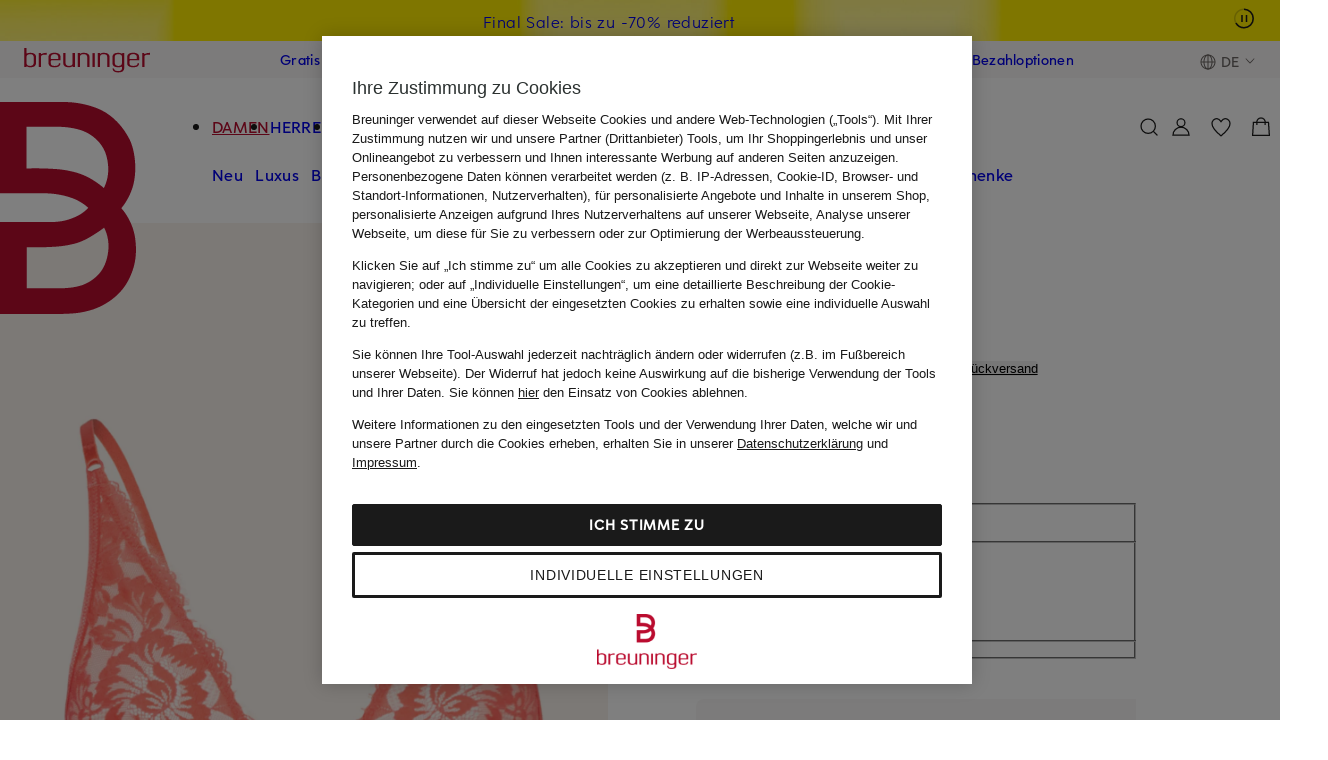

--- FILE ---
content_type: text/html;charset=UTF-8
request_url: https://www.breuninger.com/de/marken/mey/buegel-bh-serie-amazing/1001462574/p/
body_size: 163235
content:
<!DOCTYPE html><html class="shop-html hiddenscroll flexwrap" lang="de-DE"><head><title>mey Bügel-BH Serie AMAZING in pink</title><meta content="mey Bügel-BH Serie AMAZING für Damen in pink ab 28,99 € (19.01.26) ✓ 30 Tage Rückgaberecht ➤ Jetzt kaufen!" name="description"><meta content="index, follow" name="robots"><link rel="canonical" href="https://www.breuninger.com/de/marken/mey/buegel-bh-serie-amazing/1001462574/p/"> <link href="https://www.breuninger.com/at/marken/mey/buegel-bh-serie-amazing/1001462574/p/" rel="alternate" hreflang="de-AT"><link href="https://www.breuninger.com/be/en/b/mey/underwire-bra-amazing-series/1001462574/p/" rel="alternate" hreflang="en-BE"><link href="https://www.breuninger.com/ch/marken/mey/buegel-bh-serie-amazing/1001462574/p/" rel="alternate" hreflang="de-CH"><link href="https://www.breuninger.com/ch/fr/b/mey/soutien-gorge-a-armatures-serie-amazing/1001462574/p/" rel="alternate" hreflang="fr-CH"><link href="https://www.breuninger.com/cz/b/mey/podprsenka-s-kosticemi-serie-amazing/1001462574/p/" rel="alternate" hreflang="cs-CZ"><link href="https://www.breuninger.com/de/marken/mey/buegel-bh-serie-amazing/1001462574/p/" rel="alternate" hreflang="de-DE"><link href="https://www.breuninger.com/es/en/b/mey/underwire-bra-amazing-series/1001462574/p/" rel="alternate" hreflang="en-ES"><link href="https://www.breuninger.com/it/en/b/mey/underwire-bra-amazing-series/1001462574/p/" rel="alternate" hreflang="en-IT"><link href="https://www.breuninger.com/lu/en/b/mey/underwire-bra-amazing-series/1001462574/p/" rel="alternate" hreflang="en-LU"><link href="https://www.breuninger.com/nl/b/mey/beugelbeha-serie-amazing/1001462574/p/" rel="alternate" hreflang="nl-NL"><link href="https://www.breuninger.com/nl/en/b/mey/underwire-bra-amazing-series/1001462574/p/" rel="alternate" hreflang="en-NL"><link href="https://www.breuninger.com/pl/b/mey/biustonosz-z-fiszbinami-z-serii-amazing/1001462574/p/" rel="alternate" hreflang="pl-PL"><meta name="twitter:card" content="summary_large_image"><meta property="og:title" content="mey Bügel-BH Serie AMAZING in pink"><meta property="og:description" content="mey Bügel-BH Serie AMAZING für Damen in pink ab 28,99 € (19.01.26) ✓ 30 Tage Rückgaberecht ➤ Jetzt kaufen!"><meta property="og:type" content="product"><meta property="og:url" content="https://www.breuninger.com/de/marken/mey/buegel-bh-serie-amazing/1001462574/p/"><meta property="og:image" content="https://cms.brnstc.de/product_images/1122x1536_retina/cpro/media/images/product/23/1/100146257418700_0_1675078558967.jpg"><meta property="og:product:brand" content="mey"><meta http-equiv=Content-Type content="text/html;charset=UTF-8"><meta name=viewport content="width=device-width,initial-scale=1"><meta http-equiv="X-UA-Compatible" content="IE=edge"><meta name="theme-color" content="#dcdcdc"><meta name="msapplication-TileColor" content="#a81326"><meta name="msapplication-TileImage" content="//assets.prod.breuni.de/assets/bdk/v1.0.3/design-tokens/images/favicons/mstile-150x150.png"><link rel="icon" href="//assets.prod.breuni.de/assets/bdk/v1.0.3/design-tokens/images/favicons/favicon.svg"><link rel="mask-icon" href="//assets.prod.breuni.de/assets/bdk/v1.0.3/design-tokens/images/favicons/mask-icon.svg" color="#a81326"><link rel="apple-touch-icon" href="//assets.prod.breuni.de/assets/bdk/v1.0.3/design-tokens/images/favicons/apple-touch-icon.png"><link rel="icon" href="//assets.prod.breuni.de/assets/bdk/v1.0.3/design-tokens/images/favicons/favicon.ico"><meta name="p:domain_verify" content="e02ad1d910700ed3f939c9efef8bf619"/> <meta property="al:ios:url" content="breuningerapp://website?uri=https%3A%2F%2Fwww.breuninger.com%2Fde%2Fmarken%2Fmey%2Fbuegel-bh-serie-amazing%2F1001462574%2Fp%2F" /><meta property="al:ios:app_store_id" content="859122055" /><meta property="al:ios:app_name" content="Breuninger | Mode &amp; Shopping" /><meta property="al:android:url" content="breuningerapp://website?uri=https%3A%2F%2Fwww.breuninger.com%2Fde%2Fmarken%2Fmey%2Fbuegel-bh-serie-amazing%2F1001462574%2Fp%2F"><meta property="al:android:package" content="com.excelsisnet.android.breuninger"><meta property="al:android:app_name" content="Breuninger | Mode &amp; Shopping"><link rel="dns-prefetch" href="https://assets.prod.breuni.de"><link rel="dns-prefetch" href="https://cms.brnstc.de"><style>@charset "UTF-8";.shop-footer,.shop-tooltip,.shop-backtotop,.shop-info-layer__container,.shop-layer,.shop-overlay{display:none}body{margin:0}*{margin:0}a{text-decoration:none;cursor:pointer}button{padding:0;border:0}@layer base{*,:after,:before{-webkit-box-sizing:border-box;box-sizing:border-box;margin:0;padding:0;border:0}html{line-height:1.5;-webkit-text-size-adjust:100%;-moz-tab-size:4;-o-tab-size:4;tab-size:4;font-family:Helvetica,Arial,sans-serif;-webkit-font-feature-settings:normal;font-feature-settings:normal;font-variation-settings:normal}body{margin:0;line-height:inherit}hr{height:0;color:inherit;border-top-width:1px}abbr:where([title]){-webkit-text-decoration:underline dotted;text-decoration:underline dotted;border-bottom:none}h1,h2,h3,h4,h5,h6{font-size:inherit;font-weight:inherit}a{color:inherit;text-decoration:inherit}b,strong{font-weight:500}code,kbd,pre,samp{font-family:monospace;font-size:1em}small{font-size:80%}sub,sup{font-size:75%;line-height:0;position:relative;vertical-align:initial}sub{bottom:-0.25em}sup{top:-0.5em}table{text-indent:0;border-color:inherit;border-collapse:collapse}button,input,optgroup,select,textarea{font-family:inherit;font-size:100%;font-weight:inherit;line-height:inherit;color:inherit;margin:0;padding:0}button,select{text-transform:none}[type=button],[type=reset],[type=submit],button{-webkit-appearance:button;background-color:initial;background-image:none}:-moz-focusring{outline:auto}:-moz-ui-invalid{box-shadow:none}progress{vertical-align:initial}::-webkit-inner-spin-button,::-webkit-outer-spin-button{height:auto}[type=search]{-webkit-appearance:textfield;outline-offset:-2px}::-webkit-search-decoration{-webkit-appearance:none}::-webkit-file-upload-button{-webkit-appearance:button;font:inherit}summary{display:list-item}blockquote,dd,dl,figure,h1,h2,h3,h4,h5,h6,hr,p,pre{margin:0}fieldset{margin:0}fieldset,legend{padding:0}menu,ol,ul{list-style:none;margin:0;padding:0}textarea{resize:vertical}input::-webkit-input-placeholder,textarea::-webkit-input-placeholder{opacity:1;color:rgba(108,103,101,1)}input::-moz-placeholder,textarea::-moz-placeholder{opacity:1;color:rgba(108,103,101,1)}input:-ms-input-placeholder,textarea:-ms-input-placeholder{opacity:1;color:rgba(108,103,101,1)}input::-ms-input-placeholder,textarea::-ms-input-placeholder{opacity:1;color:rgba(108,103,101,1)}input::placeholder,textarea::placeholder{opacity:1;color:rgba(108,103,101,1)}[role=button],button{cursor:pointer;color:inherit}:disabled{cursor:default}audio,canvas,embed,iframe,img,object,svg,video{display:block;vertical-align:middle}img,video{max-width:100%;height:auto}template{display:none}[hidden]{display:none}}html{font-size:6px}@font-face {font-family:"Eduard Breuninger";font-style:normal;font-weight:500;font-display:swap;src:url("https://assets.prod.breuni.de/assets/eb-font/v0.0.4/EduardBreuninger-Medium.woff2") format("woff2")}@font-face {font-family:"Eduard Breuninger";font-style:normal;font-weight:400;font-display:swap;src:url("https://assets.prod.breuni.de/assets/eb-font/v0.0.4/EduardBreuninger-Regular.woff2") format("woff2")}html,:root,:host{--bdk-alabaster:rgba(250,248,247,1);--bdk-ash:rgba(108,103,101,1);--bdk-beyond-bronze:rgba(157,83,39,1);--bdk-beyond-gold:rgba(158,91,5,1);--bdk-beyond-platin:rgba(132,93,104,1);--bdk-breuninger-orange:rgba(243,138,1,1);--bdk-breuninger-red:rgba(186,12,47,1);--bdk-bronze-background:rgba(248,236,232,1);--bdk-bronze-gradient:rgba(0,0,0,1);--bdk-coal-100:rgba(26,26,26,1);--bdk-coal-25:rgba(26,26,26,0.25);--bdk-coal-50:rgba(26,26,26,0.5);--bdk-coal-85:rgba(26,26,26,0.85);--bdk-concrete:rgba(244,242,242,1);--bdk-error:rgba(178,12,22,1);--bdk-error-background:rgba(255,237,244,1);--bdk-eukalyptus:rgba(201,229,216,1);--bdk-gold-gradient:rgba(0,0,0,1);--bdk-home-and-living:rgba(186,180,180,1);--bdk-marketplace:rgba(16,53,185,1);--bdk-orange-background:rgba(255,244,235,1);--bdk-pebble:rgba(224,223,222,1);--bdk-platin-gradient:rgba(0,0,0,1);--bdk-private-luxury-sale:rgba(207,199,192,1);--bdk-red-hover-light:rgba(203,13,51,1);--bdk-sale:rgba(255,237,0,1);--bdk-silber-gradient:rgba(0,0,0,1);--bdk-smoke:rgba(146,141,139,1);--bdk-snow-100:rgba(255,255,255,1);--bdk-snow-25:rgba(255,255,255,0.25);--bdk-snow-50:rgba(255,255,255,0.5);--bdk-snow-85:rgba(255,255,255,0.85);--bdk-success:rgba(19,98,51,1);--bdk-success-background:rgba(239,253,229,1);--bdk-space-0:0rem;--bdk-space-0-5:0.333333rem;--bdk-space-1:0.666667rem;--bdk-space-10:6.666667rem;--bdk-space-11:7.333333rem;--bdk-space-12:8rem;--bdk-space-13:8.666667rem;--bdk-space-14:9.333333rem;--bdk-space-15:10rem;--bdk-space-16:10.666667rem;--bdk-space-17:11.333333rem;--bdk-space-18:12rem;--bdk-space-19:12.666667rem;--bdk-space-2:1.333333rem;--bdk-space-2-5:1.666667rem;--bdk-space-20:13.333333rem;--bdk-space-21:14rem;--bdk-space-22:14.666667rem;--bdk-space-23:15.333333rem;--bdk-space-24:16rem;--bdk-space-25:16.666666rem;--bdk-space-26:17.333334rem;--bdk-space-27:18rem;--bdk-space-28:18.666666rem;--bdk-space-29:19.333334rem;--bdk-space-3:2rem;--bdk-space-30:20rem;--bdk-space-31:20.666666rem;--bdk-space-32:21.333334rem;--bdk-space-33:22rem;--bdk-space-34:22.666666rem;--bdk-space-35:23.333334rem;--bdk-space-4:2.666667rem;--bdk-space-5:3.333333rem;--bdk-space-6:4rem;--bdk-space-7:4.666667rem;--bdk-space-8:5.333333rem;--bdk-space-9:6rem;--bdk-radius-0:0rem;--bdk-radius-1:0.666667rem;--bdk-radius-1-5:1rem;--bdk-radius-10:6.666667rem;--bdk-radius-11:7.333333rem;--bdk-radius-12:8rem;--bdk-radius-2:1.333333rem;--bdk-radius-3:2rem;--bdk-radius-4:2.666667rem;--bdk-radius-5:3.333333rem;--bdk-radius-6:4rem;--bdk-radius-7:4.666667rem;--bdk-radius-8:5.333333rem;--bdk-radius-9:6rem;--bdk-radius-pill:166.5rem;--bdk-button-l-font-family:'Eduard Breuninger',Helvetica,Arial,sans-serif;--bdk-button-l-font-size:2.666667rem;--bdk-button-l-font-weight:500;--bdk-button-l-letter-spacing:0.05rem;--bdk-button-l-line-height:4rem;--bdk-button-l-text-decoration:none;--bdk-button-l-text-transform:uppercase;--bdk-button-m-font-family:'Eduard Breuninger',Helvetica,Arial,sans-serif;--bdk-button-m-font-size:2.333333rem;--bdk-button-m-font-weight:500;--bdk-button-m-letter-spacing:0.033333rem;--bdk-button-m-line-height:3.666667rem;--bdk-button-m-text-decoration:none;--bdk-button-m-text-transform:uppercase;--bdk-button-s-font-family:'Eduard Breuninger',Helvetica,Arial,sans-serif;--bdk-button-s-font-size:2rem;--bdk-button-s-font-weight:500;--bdk-button-s-letter-spacing:0.033333rem;--bdk-button-s-line-height:3rem;--bdk-button-s-text-decoration:none;--bdk-button-s-text-transform:uppercase;--bdk-heading-2xl-font-family:'Eduard Breuninger',Helvetica,Arial,sans-serif;--bdk-heading-2xl-font-size:7rem;--bdk-heading-2xl-font-weight:500;--bdk-heading-2xl-letter-spacing:0.266667rem;--bdk-heading-2xl-line-height:10.666667rem;--bdk-heading-2xl-text-decoration:none;--bdk-heading-2xl-text-transform:uppercase;--bdk-heading-2xs-font-family:'Eduard Breuninger',Helvetica,Arial,sans-serif;--bdk-heading-2xs-font-size:1.666667rem;--bdk-heading-2xs-font-weight:500;--bdk-heading-2xs-letter-spacing:0.016667rem;--bdk-heading-2xs-line-height:2.666667rem;--bdk-heading-2xs-text-decoration:none;--bdk-heading-2xs-text-transform:uppercase;--bdk-heading-l-font-family:'Eduard Breuninger',Helvetica,Arial,sans-serif;--bdk-heading-l-font-size:4rem;--bdk-heading-l-font-weight:500;--bdk-heading-l-letter-spacing:0.116667rem;--bdk-heading-l-line-height:6rem;--bdk-heading-l-text-decoration:none;--bdk-heading-l-text-transform:uppercase;--bdk-heading-m-font-family:'Eduard Breuninger',Helvetica,Arial,sans-serif;--bdk-heading-m-font-size:3.333333rem;--bdk-heading-m-font-weight:500;--bdk-heading-m-letter-spacing:0.083333rem;--bdk-heading-m-line-height:5rem;--bdk-heading-m-text-decoration:none;--bdk-heading-m-text-transform:uppercase;--bdk-heading-s-font-family:'Eduard Breuninger',Helvetica,Arial,sans-serif;--bdk-heading-s-font-size:2.666667rem;--bdk-heading-s-font-weight:500;--bdk-heading-s-letter-spacing:0.05rem;--bdk-heading-s-line-height:4rem;--bdk-heading-s-text-decoration:none;--bdk-heading-s-text-transform:uppercase;--bdk-heading-xl-font-family:'Eduard Breuninger',Helvetica,Arial,sans-serif;--bdk-heading-xl-font-size:5.333333rem;--bdk-heading-xl-font-weight:500;--bdk-heading-xl-letter-spacing:0.2rem;--bdk-heading-xl-line-height:8rem;--bdk-heading-xl-text-decoration:none;--bdk-heading-xl-text-transform:uppercase;--bdk-heading-xs-font-family:'Eduard Breuninger',Helvetica,Arial,sans-serif;--bdk-heading-xs-font-size:2.333333rem;--bdk-heading-xs-font-weight:500;--bdk-heading-xs-letter-spacing:0.033333rem;--bdk-heading-xs-line-height:3.666667rem;--bdk-heading-xs-text-decoration:none;--bdk-heading-xs-text-transform:uppercase;--bdk-list-m-font-family:'Eduard Breuninger',Helvetica,Arial,sans-serif;--bdk-list-m-font-size:2.666667rem;--bdk-list-m-font-weight:400;--bdk-list-m-letter-spacing:0.066667rem;--bdk-list-m-line-height:4rem;--bdk-list-m-text-decoration:none;--bdk-list-m-text-transform:inherit;--bdk-strong-2xs-font-family:'Eduard Breuninger',Helvetica,Arial,sans-serif;--bdk-strong-2xs-font-size:1.666667rem;--bdk-strong-2xs-font-weight:500;--bdk-strong-2xs-letter-spacing:0.016667rem;--bdk-strong-2xs-line-height:2.666667rem;--bdk-strong-2xs-text-decoration:none;--bdk-strong-2xs-text-transform:inherit;--bdk-strong-l-font-family:'Eduard Breuninger',Helvetica,Arial,sans-serif;--bdk-strong-l-font-size:3.333333rem;--bdk-strong-l-font-weight:500;--bdk-strong-l-letter-spacing:0.1rem;--bdk-strong-l-line-height:5rem;--bdk-strong-l-text-decoration:none;--bdk-strong-l-text-transform:inherit;--bdk-strong-m-font-family:'Eduard Breuninger',Helvetica,Arial,sans-serif;--bdk-strong-m-font-size:2.666667rem;--bdk-strong-m-font-weight:500;--bdk-strong-m-letter-spacing:0.066667rem;--bdk-strong-m-line-height:4rem;--bdk-strong-m-text-decoration:none;--bdk-strong-m-text-transform:inherit;--bdk-strong-s-font-family:'Eduard Breuninger',Helvetica,Arial,sans-serif;--bdk-strong-s-font-size:2.333333rem;--bdk-strong-s-font-weight:500;--bdk-strong-s-letter-spacing:0.05rem;--bdk-strong-s-line-height:3.666667rem;--bdk-strong-s-text-decoration:none;--bdk-strong-s-text-transform:inherit;--bdk-strong-xs-font-family:'Eduard Breuninger',Helvetica,Arial,sans-serif;--bdk-strong-xs-font-size:2rem;--bdk-strong-xs-font-weight:500;--bdk-strong-xs-letter-spacing:0.033333rem;--bdk-strong-xs-line-height:3rem;--bdk-strong-xs-text-decoration:none;--bdk-strong-xs-text-transform:inherit;--bdk-text-l-font-family:'Eduard Breuninger',Helvetica,Arial,sans-serif;--bdk-text-l-font-size:3.333333rem;--bdk-text-l-font-weight:400;--bdk-text-l-letter-spacing:0.1rem;--bdk-text-l-line-height:5rem;--bdk-text-l-text-decoration:none;--bdk-text-l-text-transform:inherit;--bdk-text-m-font-family:'Eduard Breuninger',Helvetica,Arial,sans-serif;--bdk-text-m-font-size:2.666667rem;--bdk-text-m-font-weight:400;--bdk-text-m-letter-spacing:0.066667rem;--bdk-text-m-line-height:4rem;--bdk-text-m-text-decoration:none;--bdk-text-m-text-transform:inherit;--bdk-text-s-font-family:'Eduard Breuninger',Helvetica,Arial,sans-serif;--bdk-text-s-font-size:2.333333rem;--bdk-text-s-font-weight:400;--bdk-text-s-letter-spacing:0.05rem;--bdk-text-s-line-height:3.666667rem;--bdk-text-s-text-decoration:none;--bdk-text-s-text-transform:inherit;--bdk-text-xs-font-family:'Eduard Breuninger',Helvetica,Arial,sans-serif;--bdk-text-xs-font-size:2rem;--bdk-text-xs-font-weight:400;--bdk-text-xs-letter-spacing:0.033333rem;--bdk-text-xs-line-height:3rem;--bdk-text-xs-text-decoration:none;--bdk-text-xs-text-transform:inherit;--bdk-underline-m-font-family:'Eduard Breuninger',Helvetica,Arial,sans-serif;--bdk-underline-m-font-size:2.666667rem;--bdk-underline-m-font-weight:400;--bdk-underline-m-letter-spacing:0.066667rem;--bdk-underline-m-line-height:4rem;--bdk-underline-m-text-decoration:underline;--bdk-underline-m-text-transform:inherit;--bdk-underline-s-font-family:'Eduard Breuninger',Helvetica,Arial,sans-serif;--bdk-underline-s-font-size:2.333333rem;--bdk-underline-s-font-weight:400;--bdk-underline-s-letter-spacing:0.05rem;--bdk-underline-s-line-height:3.666667rem;--bdk-underline-s-text-decoration:underline;--bdk-underline-s-text-transform:inherit;--bdk-underline-strong-m-font-family:'Eduard Breuninger',Helvetica,Arial,sans-serif;--bdk-underline-strong-m-font-size:2.666667rem;--bdk-underline-strong-m-font-weight:500;--bdk-underline-strong-m-letter-spacing:0.066667rem;--bdk-underline-strong-m-line-height:4rem;--bdk-underline-strong-m-text-decoration:underline;--bdk-underline-strong-m-text-transform:inherit;--bdk-underline-strong-s-font-family:'Eduard Breuninger',Helvetica,Arial,sans-serif;--bdk-underline-strong-s-font-size:2.333333rem;--bdk-underline-strong-s-font-weight:500;--bdk-underline-strong-s-letter-spacing:0.05rem;--bdk-underline-strong-s-line-height:3.666667rem;--bdk-underline-strong-s-text-decoration:underline;--bdk-underline-strong-s-text-transform:inherit;--bdk-underline-strong-xs-font-family:'Eduard Breuninger',Helvetica,Arial,sans-serif;--bdk-underline-strong-xs-font-size:2rem;--bdk-underline-strong-xs-font-weight:500;--bdk-underline-strong-xs-letter-spacing:0.033333rem;--bdk-underline-strong-xs-line-height:3rem;--bdk-underline-strong-xs-text-decoration:underline;--bdk-underline-strong-xs-text-transform:inherit;--bdk-underline-xs-font-family:'Eduard Breuninger',Helvetica,Arial,sans-serif;--bdk-underline-xs-font-size:2rem;--bdk-underline-xs-font-weight:400;--bdk-underline-xs-letter-spacing:0.033333rem;--bdk-underline-xs-line-height:3rem;--bdk-underline-xs-text-decoration:underline;--bdk-underline-xs-text-transform:inherit;--bdk-breakpoint-2xl:1360px;--bdk-breakpoint-2xs:320px;--bdk-breakpoint-3xl:1660px;--bdk-breakpoint-app:375px;--bdk-breakpoint-full-hd:1920px;--bdk-breakpoint-l:960px;--bdk-breakpoint-m:760px;--bdk-breakpoint-s:560px;--bdk-breakpoint-xl:1160px;--bdk-breakpoint-xs:360px;--bdk-elevation-above-header:45;--bdk-elevation-above-menu:55;--bdk-elevation-above-overlay:85;--bdk-elevation-below-header:35;--bdk-elevation-below-menu:45;--bdk-elevation-below-overlay:55;--bdk-elevation-header:40;--bdk-elevation-layer:90;--bdk-elevation-menu:50;--bdk-elevation-offcanvas:100;--bdk-elevation-overlay:80;--bdk-shadow-elevation--1:0rem -0.833333rem 0.833333rem 0rem rgba(26,26,26,0.08);--bdk-shadow-elevation--2:0rem -1.666667rem 2.5rem 0rem rgba(26,26,26,0.08);--bdk-shadow-elevation--3:0rem -4.166667rem 5rem 0rem rgba(26,26,26,0.04);--bdk-shadow-elevation--4:0rem -6.666667rem 6.666667rem 0rem rgba(26,26,26,0.04);--bdk-shadow-elevation-1:0rem 0.833333rem 0.833333rem 0rem rgba(26,26,26,0.08);--bdk-shadow-elevation-2:0rem 1.666667rem 2.5rem 0rem rgba(26,26,26,0.08);--bdk-shadow-elevation-3:0rem 4.166667rem 5rem 0rem rgba(26,26,26,0.04);--bdk-shadow-elevation-4:0rem 6.666667rem 6.666667rem 0rem rgba(26,26,26,0.04)}html,:root,:host{--bdk-transition-duration-default:0.2s}:root{--bdk-focus-color:var(--bdk-coal-100,rgb(26,26,26));--bdk-focus-background-color:var(--bdk-snow-100,rgb(255,255,255));--bdk-focus-color-inverted:var(--bdk-snow-100,rgb(255,255,255));--bdk-focus-background-color-inverted:}.bdk-main{--bdk-main-margin:var(--bdk-space-3,2rem);margin-left:var(--bdk-main-margin);margin-right:var(--bdk-main-margin)}@media all and (min-width:560px){.bdk-main{--bdk-main-margin:var(--bdk-space-4,2.666667rem)}}@media all and (min-width:760px){.bdk-main{--bdk-main-margin:var(--bdk-space-6,4rem)}}@media all and (min-width:1660px){.bdk-main{--bdk-main-margin:var(--bdk-space-12,8rem)}}@media all and (min-width:1920px){.bdk-main{--bdk-main-margin:auto;max-width:1712px}}.bdk-account-main{--bdk-account-main-bottom-margin:var(--bdk-space-15,10rem);display:flex;flex-direction:column;gap:0;padding:0;margin:0 0 var(--bdk-account-main-bottom-margin)}@media all and (min-width:360px){.bdk-account-main{margin:0 var(--bdk-space-3,2rem) var(--bdk-account-main-bottom-margin)}}@media all and (min-width:560px){.bdk-account-main{margin:0 var(--bdk-space-4,2.666667rem) var(--bdk-account-main-bottom-margin)}}@media all and (min-width:760px){.bdk-account-main{margin:0 var(--bdk-space-6,4rem) var(--bdk-account-main-bottom-margin)}}@media all and (min-width:960px){.bdk-account-main{flex-direction:row;gap:var(--bdk-space-8,5.333333rem)}}@media all and (min-width:1660px){.bdk-account-main{margin:0 var(--bdk-space-12,8rem) var(--bdk-account-main-bottom-margin)}}@media all and (min-width:1920px){.bdk-account-main{margin:0 104px var(--bdk-account-main-bottom-margin)}}@media all and (min-width:1921px){.bdk-account-main{margin:0 auto var(--bdk-account-main-bottom-margin);max-width:calc(196px + var(--bdk-space-8,5.333333rem) + 1468px)}}.bdk-account{--bdk-account-bottom-margin:var(--bdk-space-15,10rem);display:flex;flex-direction:column;gap:0;padding:0;margin:0 0 var(--bdk-account-bottom-margin)}@media all and (min-width:360px){.bdk-account{margin:0 var(--bdk-space-3,2rem) var(--bdk-account-bottom-margin)}}@media all and (min-width:560px){.bdk-account{margin:0 var(--bdk-space-4,2.666667rem) var(--bdk-account-bottom-margin)}}@media all and (min-width:760px){.bdk-account{margin:0 var(--bdk-space-6,4rem) var(--bdk-account-bottom-margin)}}@media all and (min-width:960px){.bdk-account{flex-direction:row;gap:var(--bdk-space-8,5.333333rem)}}@media all and (min-width:1660px){.bdk-account{margin:0 var(--bdk-space-12,8rem) var(--bdk-account-bottom-margin)}}@media all and (min-width:1920px){.bdk-account{margin:0 104px var(--bdk-account-bottom-margin)}}@media all and (min-width:1921px){.bdk-account{margin:0 auto var(--bdk-account-bottom-margin);max-width:calc(196px + var(--bdk-space-8,5.333333rem) + 1468px)}}.bdk-account-navigation{--bdk-account-navigation-vertical-margin:var(--bdk-space-7,4.666667rem);--bdk-account-navigation-left-extra-margin-for-very-small-resolutions:var(--bdk-space-3,2rem);margin-top:var(--bdk-account-navigation-vertical-margin);margin-bottom:var(--bdk-account-navigation-vertical-margin);margin-left:var(--bdk-account-navigation-left-extra-margin-for-very-small-resolutions)}@media all and (min-width:360px){.bdk-account-navigation{--bdk-account-navigation-left-extra-margin-for-very-small-resolutions:0}}@media all and (min-width:960px){.bdk-account-navigation{width:196px;min-width:196px;margin-top:0;margin-bottom:0}}.bdk-account-content{flex-grow:1}.bdk-account-hero-banner{--bdk-account-hero-banner-bottom-margin:var(--bdk-space-15,10rem);height:138px;margin:0 0 var(--bdk-account-hero-banner-bottom-margin);background-color:var(--bdk-alabaster);display:none}@media all and (min-width:960px){.bdk-account-hero-banner{display:flex}}@media all and (min-width:1921px){.bdk-account-hero-banner{width:calc(196px + var(--bdk-space-8,5.333333rem) + 1468px);margin-left:auto;margin-right:auto}}.bdk-account-hero-headline{height:var(--bdk-space-5,3.333333rem)}@media all and (min-width:960px){.bdk-account-hero-headline{display:none}}.bdk-account-hero-banner-content-container{margin:auto 0}@media all and (min-width:360px){.bdk-account-hero-banner-content-container{margin-left:calc(var(--bdk-space-3,2rem) + 196px + var(--bdk-space-8,5.333333rem))}}@media all and (min-width:560px){.bdk-account-hero-banner-content-container{margin-left:calc(var(--bdk-space-4,2.666667rem) + 196px + var(--bdk-space-8,5.333333rem))}}@media all and (min-width:760px){.bdk-account-hero-banner-content-container{margin-left:calc(var(--bdk-space-6,4rem) + 196px + var(--bdk-space-8,5.333333rem))}}@media all and (min-width:1660px){.bdk-account-hero-banner-content-container{margin-left:calc(var(--bdk-space-12,8rem) + 196px + var(--bdk-space-8,5.333333rem))}}@media all and (min-width:1920px){.bdk-account-hero-banner-content-container{margin-left:calc(300px + var(--bdk-space-8,5.333333rem))}}@media all and (min-width:1921px){.bdk-account-hero-banner-content-container{width:calc(196px + var(--bdk-space-8,5.333333rem) + 1468px);margin-left:auto;margin-right:auto}}@media all and (min-width:1921px){.bdk-account-hero-banner-content{margin-left:calc(196px + var(--bdk-space-8,5.333333rem))}}.bdk-sr-only{position:fixed;width:1px;height:1px;padding:0;margin:-1px;overflow:hidden;clip:rect(0,0,0,0);white-space:nowrap;border-width:0}.bdk-button-l{font-family:var(--bdk-button-l-font-family,"Eduard Breuninger",Helvetica,Arial,sans-serif);font-size:var(--bdk-button-l-font-size,2.666667rem);font-weight:var(--bdk-button-l-font-weight,500);letter-spacing:var(--bdk-button-l-letter-spacing,0.05rem);line-height:var(--bdk-button-l-line-height,4rem);text-decoration:var(--bdk-button-l-text-decoration,none);text-transform:var(--bdk-button-l-text-transform,uppercase)}.bdk-button-m{font-family:var(--bdk-button-m-font-family,"Eduard Breuninger",Helvetica,Arial,sans-serif);font-size:var(--bdk-button-m-font-size,2.333333rem);font-weight:var(--bdk-button-m-font-weight,500);letter-spacing:var(--bdk-button-m-letter-spacing,0.033333rem);line-height:var(--bdk-button-m-line-height,3.666667rem);text-decoration:var(--bdk-button-m-text-decoration,none);text-transform:var(--bdk-button-m-text-transform,uppercase)}.bdk-button-s{font-family:var(--bdk-button-s-font-family,"Eduard Breuninger",Helvetica,Arial,sans-serif);font-size:var(--bdk-button-s-font-size,2rem);font-weight:var(--bdk-button-s-font-weight,500);letter-spacing:var(--bdk-button-s-letter-spacing,0.033333rem);line-height:var(--bdk-button-s-line-height,3rem);text-decoration:var(--bdk-button-s-text-decoration,none);text-transform:var(--bdk-button-s-text-transform,uppercase)}.bdk-heading-2xl{font-family:var(--bdk-heading-2xl-font-family,"Eduard Breuninger",Helvetica,Arial,sans-serif);font-size:var(--bdk-heading-2xl-font-size,7rem);font-weight:var(--bdk-heading-2xl-font-weight,500);letter-spacing:var(--bdk-heading-2xl-letter-spacing,0.266667rem);line-height:var(--bdk-heading-2xl-line-height,10.666667rem);text-decoration:var(--bdk-heading-2xl-text-decoration,none);text-transform:var(--bdk-heading-2xl-text-transform,uppercase)}.bdk-heading-2xs{font-family:var(--bdk-heading-2xs-font-family,"Eduard Breuninger",Helvetica,Arial,sans-serif);font-size:var(--bdk-heading-2xs-font-size,1.666667rem);font-weight:var(--bdk-heading-2xs-font-weight,500);letter-spacing:var(--bdk-heading-2xs-letter-spacing,0.016667rem);line-height:var(--bdk-heading-2xs-line-height,2.666667rem);text-decoration:var(--bdk-heading-2xs-text-decoration,none);text-transform:var(--bdk-heading-2xs-text-transform,uppercase)}.bdk-heading-l{font-family:var(--bdk-heading-l-font-family,"Eduard Breuninger",Helvetica,Arial,sans-serif);font-size:var(--bdk-heading-l-font-size,4rem);font-weight:var(--bdk-heading-l-font-weight,500);letter-spacing:var(--bdk-heading-l-letter-spacing,0.116667rem);line-height:var(--bdk-heading-l-line-height,6rem);text-decoration:var(--bdk-heading-l-text-decoration,none);text-transform:var(--bdk-heading-l-text-transform,uppercase)}.bdk-heading-m{font-family:var(--bdk-heading-m-font-family,"Eduard Breuninger",Helvetica,Arial,sans-serif);font-size:var(--bdk-heading-m-font-size,3.333333rem);font-weight:var(--bdk-heading-m-font-weight,500);letter-spacing:var(--bdk-heading-m-letter-spacing,0.083333rem);line-height:var(--bdk-heading-m-line-height,5rem);text-decoration:var(--bdk-heading-m-text-decoration,none);text-transform:var(--bdk-heading-m-text-transform,uppercase)}.bdk-heading-s{font-family:var(--bdk-heading-s-font-family,"Eduard Breuninger",Helvetica,Arial,sans-serif);font-size:var(--bdk-heading-s-font-size,2.666667rem);font-weight:var(--bdk-heading-s-font-weight,500);letter-spacing:var(--bdk-heading-s-letter-spacing,0.05rem);line-height:var(--bdk-heading-s-line-height,4rem);text-decoration:var(--bdk-heading-s-text-decoration,none);text-transform:var(--bdk-heading-s-text-transform,uppercase)}.bdk-heading-xl{font-family:var(--bdk-heading-xl-font-family,"Eduard Breuninger",Helvetica,Arial,sans-serif);font-size:var(--bdk-heading-xl-font-size,5.333333rem);font-weight:var(--bdk-heading-xl-font-weight,500);letter-spacing:var(--bdk-heading-xl-letter-spacing,0.2rem);line-height:var(--bdk-heading-xl-line-height,8rem);text-decoration:var(--bdk-heading-xl-text-decoration,none);text-transform:var(--bdk-heading-xl-text-transform,uppercase)}.bdk-heading-xs{font-family:var(--bdk-heading-xs-font-family,"Eduard Breuninger",Helvetica,Arial,sans-serif);font-size:var(--bdk-heading-xs-font-size,2.333333rem);font-weight:var(--bdk-heading-xs-font-weight,500);letter-spacing:var(--bdk-heading-xs-letter-spacing,0.033333rem);line-height:var(--bdk-heading-xs-line-height,3.666667rem);text-decoration:var(--bdk-heading-xs-text-decoration,none);text-transform:var(--bdk-heading-xs-text-transform,uppercase)}.bdk-list-m{font-family:var(--bdk-list-m-font-family,"Eduard Breuninger",Helvetica,Arial,sans-serif);font-size:var(--bdk-list-m-font-size,2.666667rem);font-weight:var(--bdk-list-m-font-weight,400);letter-spacing:var(--bdk-list-m-letter-spacing,0.066667rem);line-height:var(--bdk-list-m-line-height,4rem);text-decoration:var(--bdk-list-m-text-decoration,none);text-transform:var(--bdk-list-m-text-transform,inherit)}.bdk-strong-2xs{font-family:var(--bdk-strong-2xs-font-family,"Eduard Breuninger",Helvetica,Arial,sans-serif);font-size:var(--bdk-strong-2xs-font-size,1.666667rem);font-weight:var(--bdk-strong-2xs-font-weight,500);letter-spacing:var(--bdk-strong-2xs-letter-spacing,0.016667rem);line-height:var(--bdk-strong-2xs-line-height,2.666667rem);text-decoration:var(--bdk-strong-2xs-text-decoration,none);text-transform:var(--bdk-strong-2xs-text-transform,inherit)}.bdk-strong-l{font-family:var(--bdk-strong-l-font-family,"Eduard Breuninger",Helvetica,Arial,sans-serif);font-size:var(--bdk-strong-l-font-size,3.333333rem);font-weight:var(--bdk-strong-l-font-weight,500);letter-spacing:var(--bdk-strong-l-letter-spacing,0.1rem);line-height:var(--bdk-strong-l-line-height,5rem);text-decoration:var(--bdk-strong-l-text-decoration,none);text-transform:var(--bdk-strong-l-text-transform,inherit)}.bdk-strong-m{font-family:var(--bdk-strong-m-font-family,"Eduard Breuninger",Helvetica,Arial,sans-serif);font-size:var(--bdk-strong-m-font-size,2.666667rem);font-weight:var(--bdk-strong-m-font-weight,500);letter-spacing:var(--bdk-strong-m-letter-spacing,0.066667rem);line-height:var(--bdk-strong-m-line-height,4rem);text-decoration:var(--bdk-strong-m-text-decoration,none);text-transform:var(--bdk-strong-m-text-transform,inherit)}.bdk-strong-s{font-family:var(--bdk-strong-s-font-family,"Eduard Breuninger",Helvetica,Arial,sans-serif);font-size:var(--bdk-strong-s-font-size,2.333333rem);font-weight:var(--bdk-strong-s-font-weight,500);letter-spacing:var(--bdk-strong-s-letter-spacing,0.05rem);line-height:var(--bdk-strong-s-line-height,3.666667rem);text-decoration:var(--bdk-strong-s-text-decoration,none);text-transform:var(--bdk-strong-s-text-transform,inherit)}.bdk-strong-xs{font-family:var(--bdk-strong-xs-font-family,"Eduard Breuninger",Helvetica,Arial,sans-serif);font-size:var(--bdk-strong-xs-font-size,2rem);font-weight:var(--bdk-strong-xs-font-weight,500);letter-spacing:var(--bdk-strong-xs-letter-spacing,0.033333rem);line-height:var(--bdk-strong-xs-line-height,3rem);text-decoration:var(--bdk-strong-xs-text-decoration,none);text-transform:var(--bdk-strong-xs-text-transform,inherit)}.bdk-text-l{font-family:var(--bdk-text-l-font-family,"Eduard Breuninger",Helvetica,Arial,sans-serif);font-size:var(--bdk-text-l-font-size,3.333333rem);font-weight:var(--bdk-text-l-font-weight,400);letter-spacing:var(--bdk-text-l-letter-spacing,0.1rem);line-height:var(--bdk-text-l-line-height,5rem);text-decoration:var(--bdk-text-l-text-decoration,none);text-transform:var(--bdk-text-l-text-transform,inherit)}.bdk-text-m{font-family:var(--bdk-text-m-font-family,"Eduard Breuninger",Helvetica,Arial,sans-serif);font-size:var(--bdk-text-m-font-size,2.666667rem);font-weight:var(--bdk-text-m-font-weight,400);letter-spacing:var(--bdk-text-m-letter-spacing,0.066667rem);line-height:var(--bdk-text-m-line-height,4rem);text-decoration:var(--bdk-text-m-text-decoration,none);text-transform:var(--bdk-text-m-text-transform,inherit)}.bdk-text-s{font-family:var(--bdk-text-s-font-family,"Eduard Breuninger",Helvetica,Arial,sans-serif);font-size:var(--bdk-text-s-font-size,2.333333rem);font-weight:var(--bdk-text-s-font-weight,400);letter-spacing:var(--bdk-text-s-letter-spacing,0.05rem);line-height:var(--bdk-text-s-line-height,3.666667rem);text-decoration:var(--bdk-text-s-text-decoration,none);text-transform:var(--bdk-text-s-text-transform,inherit)}.bdk-text-xs{font-family:var(--bdk-text-xs-font-family,"Eduard Breuninger",Helvetica,Arial,sans-serif);font-size:var(--bdk-text-xs-font-size,2rem);font-weight:var(--bdk-text-xs-font-weight,400);letter-spacing:var(--bdk-text-xs-letter-spacing,0.033333rem);line-height:var(--bdk-text-xs-line-height,3rem);text-decoration:var(--bdk-text-xs-text-decoration,none);text-transform:var(--bdk-text-xs-text-transform,inherit)}.bdk-underline-m{font-family:var(--bdk-underline-m-font-family,"Eduard Breuninger",Helvetica,Arial,sans-serif);font-size:var(--bdk-underline-m-font-size,2.666667rem);font-weight:var(--bdk-underline-m-font-weight,400);letter-spacing:var(--bdk-underline-m-letter-spacing,0.066667rem);line-height:var(--bdk-underline-m-line-height,4rem);text-decoration:var(--bdk-underline-m-text-decoration,underline);text-transform:var(--bdk-underline-m-text-transform,inherit)}.bdk-underline-s{font-family:var(--bdk-underline-s-font-family,"Eduard Breuninger",Helvetica,Arial,sans-serif);font-size:var(--bdk-underline-s-font-size,2.333333rem);font-weight:var(--bdk-underline-s-font-weight,400);letter-spacing:var(--bdk-underline-s-letter-spacing,0.05rem);line-height:var(--bdk-underline-s-line-height,3.666667rem);text-decoration:var(--bdk-underline-s-text-decoration,underline);text-transform:var(--bdk-underline-s-text-transform,inherit)}.bdk-underline-strong-m{font-family:var(--bdk-underline-strong-m-font-family,"Eduard Breuninger",Helvetica,Arial,sans-serif);font-size:var(--bdk-underline-strong-m-font-size,2.666667rem);font-weight:var(--bdk-underline-strong-m-font-weight,500);letter-spacing:var(--bdk-underline-strong-m-letter-spacing,0.066667rem);line-height:var(--bdk-underline-strong-m-line-height,4rem);text-decoration:var(--bdk-underline-strong-m-text-decoration,underline);text-transform:var(--bdk-underline-strong-m-text-transform,inherit)}.bdk-underline-strong-s{font-family:var(--bdk-underline-strong-s-font-family,"Eduard Breuninger",Helvetica,Arial,sans-serif);font-size:var(--bdk-underline-strong-s-font-size,2.333333rem);font-weight:var(--bdk-underline-strong-s-font-weight,500);letter-spacing:var(--bdk-underline-strong-s-letter-spacing,0.05rem);line-height:var(--bdk-underline-strong-s-line-height,3.666667rem);text-decoration:var(--bdk-underline-strong-s-text-decoration,underline);text-transform:var(--bdk-underline-strong-s-text-transform,inherit)}.bdk-underline-strong-xs{font-family:var(--bdk-underline-strong-xs-font-family,"Eduard Breuninger",Helvetica,Arial,sans-serif);font-size:var(--bdk-underline-strong-xs-font-size,2rem);font-weight:var(--bdk-underline-strong-xs-font-weight,500);letter-spacing:var(--bdk-underline-strong-xs-letter-spacing,0.033333rem);line-height:var(--bdk-underline-strong-xs-line-height,3rem);text-decoration:var(--bdk-underline-strong-xs-text-decoration,underline);text-transform:var(--bdk-underline-strong-xs-text-transform,inherit)}.bdk-underline-xs{font-family:var(--bdk-underline-xs-font-family,"Eduard Breuninger",Helvetica,Arial,sans-serif);font-size:var(--bdk-underline-xs-font-size,2rem);font-weight:var(--bdk-underline-xs-font-weight,400);letter-spacing:var(--bdk-underline-xs-letter-spacing,0.033333rem);line-height:var(--bdk-underline-xs-line-height,3rem);text-decoration:var(--bdk-underline-xs-text-decoration,underline);text-transform:var(--bdk-underline-xs-text-transform,inherit)}.bdk-button{--_bdk-button-width:var(--bdk-button-width,auto);--bdk-button-height-small:var(--bdk-space-11,7.333333rem);--bdk-button-padding-y-small:var(--bdk-space-3,2rem);--bdk-button-padding-x-small:var(--bdk-space-4,2.666667rem);--bdk-button-height-medium:var(--bdk-space-14,9.333333rem);--bdk-button-padding-y-medium:var(--bdk-space-4,2.666667rem);--bdk-button-padding-x-medium:var(--bdk-space-6,4rem);--bdk-button-height-large:var(--bdk-space-16,10.666667rem);--bdk-button-padding-y-large:var(--bdk-space-5,3.333333rem);--bdk-button-padding-x-large:var(--bdk-space-7,4.666667rem);--bdk-button-border-radius-default:var(--bdk-radius-2,1.333333rem);--bdk-button-border-radius-pill:var(--bdk-radius-pill,166.5rem);--bdk-button-border-radius:var(--bdk-button-border-radius-default);display:inline-flex;height:var(--bdk-button-height);width:var(--_bdk-button-width);border-width:1px;border-style:solid;align-items:center;justify-content:center;text-align:center;cursor:pointer;padding:var(--bdk-button-padding-y) var(--bdk-button-padding-x);gap:var(--bdk-space-2,1.333333rem);transition:background-color var(--bdk-transition-duration-default,0.2s) ease,color var(--bdk-transition-duration-default,0.2s) ease,border-color var(--bdk-transition-duration-default,0.2s) ease;border-radius:var(--bdk-button-border-radius)}@media (prefers-reduced-motion:reduce){.bdk-button{transition:none}}.bdk-button:not(:disabled):focus-visible{outline:2px solid var(--bdk-focus-color);outline-offset:2px;box-shadow:0 0 0 3px var(--bdk-focus-background-color)}.bdk-button:not(:disabled)[inverted]:focus-visible{outline:2px solid var(--bdk-focus-color-inverted);outline-offset:2px;box-shadow:0 0 0 3px var(--bdk-focus-background-color-inverted)}.bdk-button[full-width]{width:100%}.bdk-button[size=small]{--bdk-button-height:var(--bdk-button-height-small);--bdk-button-padding-y:var(--bdk-button-padding-y-small);--bdk-button-padding-x:var(--bdk-button-padding-x-small);font-family:var(--bdk-button-s-font-family,"Eduard Breuninger",Helvetica,Arial,sans-serif);font-size:var(--bdk-button-s-font-size,2rem);font-weight:var(--bdk-button-s-font-weight,500);letter-spacing:var(--bdk-button-s-letter-spacing,0.033333rem);line-height:var(--bdk-button-s-line-height,3rem);text-decoration:var(--bdk-button-s-text-decoration,none);text-transform:var(--bdk-button-s-text-transform,uppercase)}.bdk-button[size=medium]{--bdk-button-height:var(--bdk-button-height-medium);--bdk-button-padding-y:var(--bdk-button-padding-y-medium);--bdk-button-padding-x:var(--bdk-button-padding-x-medium);font-family:var(--bdk-button-m-font-family,"Eduard Breuninger",Helvetica,Arial,sans-serif);font-size:var(--bdk-button-m-font-size,2.333333rem);font-weight:var(--bdk-button-m-font-weight,500);letter-spacing:var(--bdk-button-m-letter-spacing,0.033333rem);line-height:var(--bdk-button-m-line-height,3.666667rem);text-decoration:var(--bdk-button-m-text-decoration,none);text-transform:var(--bdk-button-m-text-transform,uppercase)}.bdk-button[size=large]{--bdk-button-height:var(--bdk-button-height-large);--bdk-button-padding-y:var(--bdk-button-padding-y-large);--bdk-button-padding-x:var(--bdk-button-padding-x-large);font-family:var(--bdk-button-l-font-family,"Eduard Breuninger",Helvetica,Arial,sans-serif);font-size:var(--bdk-button-l-font-size,2.666667rem);font-weight:var(--bdk-button-l-font-weight,500);letter-spacing:var(--bdk-button-l-letter-spacing,0.05rem);line-height:var(--bdk-button-l-line-height,4rem);text-decoration:var(--bdk-button-l-text-decoration,none);text-transform:var(--bdk-button-l-text-transform,uppercase)}.bdk-button[variant=primary]{background-color:var(--bdk-coal-100,rgb(26,26,26));border-color:var(--bdk-coal-100,rgb(26,26,26));color:var(--bdk-snow-100,rgb(255,255,255))}@media screen and (pointer:fine){.bdk-button[variant=primary]:hover{background-color:var(--bdk-red-hover-light,rgb(203,13,51));border-color:var(--bdk-red-hover-light,rgb(203,13,51));color:var(--bdk-snow-100,rgb(255,255,255))}}.bdk-button[variant=primary]:disabled{cursor:auto;background-color:color-mix(in srgb,var(--bdk-coal-100,rgb(26,26,26)) 25%,transparent);border-color:transparent;color:color-mix(in srgb,var(--bdk-snow-100,rgb(255,255,255)) 50%,transparent)}.bdk-button[variant=primary][inverted]{background-color:var(--bdk-snow-100,rgb(255,255,255));border-color:var(--bdk-snow-100,rgb(255,255,255));color:var(--bdk-coal-100,rgb(26,26,26))}@media screen and (pointer:fine){.bdk-button[variant=primary][inverted]:hover{background-color:var(--bdk-red-hover-light,rgb(203,13,51));border-color:var(--bdk-red-hover-light,rgb(203,13,51));color:var(--bdk-snow-100,rgb(255,255,255))}}.bdk-button[variant=primary][inverted]:disabled{cursor:auto;background-color:color-mix(in srgb,var(--bdk-snow-100,rgb(255,255,255)) 25%,transparent);border-color:transparent;color:color-mix(in srgb,var(--bdk-snow-100,rgb(255,255,255)) 25%,transparent)}.bdk-button[variant=highlight]{background-color:var(--bdk-red-hover-light,rgb(203,13,51));border-color:var(--bdk-red-hover-light,rgb(203,13,51));color:var(--bdk-snow-100,rgb(255,255,255))}@media screen and (pointer:fine){.bdk-button[variant=highlight]:hover{background-color:var(--bdk-coal-100,rgb(26,26,26));border-color:var(--bdk-coal-100,rgb(26,26,26))}}.bdk-button[variant=highlight]:disabled{cursor:auto;background-color:var(--bdk-red-hover-light,rgb(203,13,51));border-color:var(--bdk-red-hover-light,rgb(203,13,51));color:color-mix(in srgb,var(--bdk-snow-100,rgb(255,255,255)) 50%,transparent)}@media screen and (pointer:fine){.bdk-button[variant=highlight][inverted]:hover{background-color:var(--bdk-snow-100,rgb(255,255,255));border-color:var(--bdk-snow-100,rgb(255,255,255));color:var(--bdk-coal-100,rgb(26,26,26))}}.bdk-button[variant=highlight][inverted]:disabled{cursor:auto;background-color:var(--bdk-red-hover-light,rgb(203,13,51));border-color:var(--bdk-red-hover-light,rgb(203,13,51));color:color-mix(in srgb,var(--bdk-snow-100,rgb(255,255,255)) 50%,transparent)}.bdk-button[variant=outline]{background-color:transparent;border-color:var(--bdk-coal-100,rgb(26,26,26));color:var(--bdk-coal-100,rgb(26,26,26))}@media screen and (pointer:fine){.bdk-button[variant=outline]:hover{background-color:var(--bdk-coal-100,rgb(26,26,26));border-color:var(--bdk-coal-100,rgb(26,26,26));color:var(--bdk-snow-100,rgb(255,255,255))}}.bdk-button[variant=outline]:disabled{cursor:auto;background-color:transparent;border-color:color-mix(in srgb,var(--bdk-coal-100,rgb(26,26,26)) 25%,transparent);color:color-mix(in srgb,var(--bdk-coal-100,rgb(26,26,26)) 25%,transparent)}.bdk-button[variant=outline][inverted]{border-color:var(--bdk-snow-100,rgb(255,255,255));color:var(--bdk-snow-100,rgb(255,255,255))}@media screen and (pointer:fine){.bdk-button[variant=outline][inverted]:hover{background-color:var(--bdk-snow-100,rgb(255,255,255));border-color:var(--bdk-snow-100,rgb(255,255,255));color:var(--bdk-coal-100,rgb(26,26,26))}}.bdk-button[variant=outline][inverted]:disabled{background-color:transparent;border-color:color-mix(in srgb,var(--bdk-snow-100,rgb(255,255,255)) 25%,transparent);color:color-mix(in srgb,var(--bdk-snow-100,rgb(255,255,255)) 25%,transparent)}.bdk-button[corner=pill]{--bdk-button-border-radius:var(--bdk-button-border-radius-pill);--bdk-button-count-color:var(--bdk-coal-100,rgb(26,26,26));--bdk-button-count-background-color:var(--bdk-snow-100,rgb(255,255,255))}.bdk-button[corner=pill]:disabled{--bdk-button-count-opacity:0.4}.bdk-button[corner=pill][variant=primary][inverted],.bdk-button[corner=pill][variant=outline]:not([inverted]){--bdk-button-count-color:var(--bdk-snow-100,rgb(255,255,255));--bdk-button-count-background-color:var(--bdk-coal-100,rgb(26,26,26))}@media screen and (pointer:fine){.bdk-button[corner=pill][variant=outline][inverted]:hover,.bdk-button[corner=pill][variant=highlight][inverted]:hover{--bdk-button-count-color:var(--bdk-snow-100,rgb(255,255,255));--bdk-button-count-background-color:var(--bdk-coal-100,rgb(26,26,26))}.bdk-button[corner=pill][variant=primary][inverted]:hover,.bdk-button[corner=pill][variant=outline]:not([inverted]):hover{--bdk-button-count-color:var(--bdk-coal-100,rgb(26,26,26));--bdk-button-count-background-color:var(--bdk-snow-100,rgb(255,255,255))}}.bdk-button-count{font-family:var(--bdk-strong-xs-font-family,"Eduard Breuninger",Helvetica,Arial,sans-serif);font-size:var(--bdk-strong-xs-font-size,2rem);font-weight:var(--bdk-strong-xs-font-weight,500);letter-spacing:var(--bdk-strong-xs-letter-spacing,0.033333rem);line-height:var(--bdk-strong-xs-line-height,3rem);text-decoration:var(--bdk-strong-xs-text-decoration,none);text-transform:var(--bdk-strong-xs-text-transform,inherit);display:inline-flex;width:auto;height:var(--bdk-space-5,3.333333rem);padding:0 var(--bdk-space-2,1.333333rem);align-items:center;justify-content:center;text-align:center;color:var(--bdk-button-count-color);background-color:var(--bdk-button-count-background-color);border-radius:var(--bdk-radius-pill,166.5rem);opacity:var(--bdk-button-count-opacity,1);transition:opacity var(--bdk-transition-duration-default,0.2s) ease,background-color var(--bdk-transition-duration-default,0.2s) ease,color var(--bdk-transition-duration-default,0.2s) ease}.bdk-button-icon{--bdk-button-icon-size-extra-extra-small:var(--bdk-space-6,4rem);--bdk-button-icon-size-extra-small:var(--bdk-space-8,5.333333rem);--bdk-button-icon-size-small:var(--bdk-space-11,7.333333rem);--bdk-button-icon-size-medium:var(--bdk-space-14,9.333333rem);--bdk-button-icon-size-large:var(--bdk-space-16,10.666667rem);--bdk-button-icon-stroke-width-extra-extra-small:1;--bdk-button-icon-stroke-width-extra-small:1.25;--bdk-button-icon-stroke-width-small:1.5;--bdk-button-icon-stroke-width-medium:1.75;--bdk-button-icon-stroke-width-large:2;--bdk-button-icon-radius-pill:var(--bdk-radius-pill,166.5rem);--bdk-button-icon-radius-rounded:var(--bdk-radius-2,1.333333rem);--bdk-button-icon-radius:var(--bdk-button-icon-radius-rounded);--bdk-button-icon-default-border-width:1px;--bdk-button-icon-just-icon-border-width:0px;--bdk-button-icon-border-width:var(--bdk-button-icon-default-border-width);display:inline-flex;width:var(--bdk-button-icon-size);aspect-ratio:1;border-width:var(--bdk-button-icon-border-width);border-style:solid;align-items:center;justify-content:center;text-align:center;cursor:pointer;border-radius:var(--bdk-button-icon-radius);transition:background-color var(--bdk-transition-duration-default,0.2s) ease,color var(--bdk-transition-duration-default,0.2s) ease,border-color var(--bdk-transition-duration-default,0.2s) ease}.bdk-button-icon svg path{stroke-width:var(--bdk-button-icon-stroke-width)}@media (prefers-reduced-motion:reduce){.bdk-button-icon{transition:none}}.bdk-button-icon:not(:disabled):focus-visible{outline:2px solid var(--bdk-focus-color);outline-offset:2px;box-shadow:0 0 0 3px var(--bdk-focus-background-color)}.bdk-button-icon:not(:disabled)[inverted]:focus-visible{outline:2px solid var(--bdk-focus-color-inverted);outline-offset:2px;box-shadow:0 0 0 3px var(--bdk-focus-background-color-inverted)}.bdk-button-icon[size=extra-extra-small]{--bdk-button-icon-size:var(--bdk-button-icon-size-extra-extra-small);--bdk-button-icon-stroke-width:var(--bdk-button-icon-stroke-width-extra-extra-small);font-family:var(--bdk-button-s-font-family,"Eduard Breuninger",Helvetica,Arial,sans-serif);font-size:var(--bdk-button-s-font-size,2rem);font-weight:var(--bdk-button-s-font-weight,500);letter-spacing:var(--bdk-button-s-letter-spacing,0.033333rem);line-height:var(--bdk-button-s-line-height,3rem);text-decoration:var(--bdk-button-s-text-decoration,none);text-transform:var(--bdk-button-s-text-transform,uppercase)}.bdk-button-icon[size=extra-small]{--bdk-button-icon-size:var(--bdk-button-icon-size-extra-small);--bdk-button-icon-stroke-width:var(--bdk-button-icon-stroke-width-extra-small);font-family:var(--bdk-button-s-font-family,"Eduard Breuninger",Helvetica,Arial,sans-serif);font-size:var(--bdk-button-s-font-size,2rem);font-weight:var(--bdk-button-s-font-weight,500);letter-spacing:var(--bdk-button-s-letter-spacing,0.033333rem);line-height:var(--bdk-button-s-line-height,3rem);text-decoration:var(--bdk-button-s-text-decoration,none);text-transform:var(--bdk-button-s-text-transform,uppercase)}.bdk-button-icon[size=small]{--bdk-button-icon-size:var(--bdk-button-icon-size-small);--bdk-button-icon-stroke-width:var(--bdk-button-icon-stroke-width-small);font-family:var(--bdk-button-s-font-family,"Eduard Breuninger",Helvetica,Arial,sans-serif);font-size:var(--bdk-button-s-font-size,2rem);font-weight:var(--bdk-button-s-font-weight,500);letter-spacing:var(--bdk-button-s-letter-spacing,0.033333rem);line-height:var(--bdk-button-s-line-height,3rem);text-decoration:var(--bdk-button-s-text-decoration,none);text-transform:var(--bdk-button-s-text-transform,uppercase)}.bdk-button-icon[size=medium]{--bdk-button-icon-size:var(--bdk-button-icon-size-medium);--bdk-button-icon-stroke-width:var(--bdk-button-icon-stroke-width-medium);font-family:var(--bdk-button-m-font-family,"Eduard Breuninger",Helvetica,Arial,sans-serif);font-size:var(--bdk-button-m-font-size,2.333333rem);font-weight:var(--bdk-button-m-font-weight,500);letter-spacing:var(--bdk-button-m-letter-spacing,0.033333rem);line-height:var(--bdk-button-m-line-height,3.666667rem);text-decoration:var(--bdk-button-m-text-decoration,none);text-transform:var(--bdk-button-m-text-transform,uppercase)}.bdk-button-icon[size=large]{--bdk-button-icon-size:var(--bdk-button-icon-size-large);--bdk-button-icon-stroke-width:var(--bdk-button-icon-stroke-width-large);font-family:var(--bdk-button-l-font-family,"Eduard Breuninger",Helvetica,Arial,sans-serif);font-size:var(--bdk-button-l-font-size,2.666667rem);font-weight:var(--bdk-button-l-font-weight,500);letter-spacing:var(--bdk-button-l-letter-spacing,0.05rem);line-height:var(--bdk-button-l-line-height,4rem);text-decoration:var(--bdk-button-l-text-decoration,none);text-transform:var(--bdk-button-l-text-transform,uppercase)}.bdk-button-icon[circle]{--bdk-button-icon-radius:var(--bdk-button-icon-radius-pill)}.bdk-button-icon[variant=primary]{background-color:var(--bdk-coal-100,rgb(26,26,26));border-color:var(--bdk-coal-100,rgb(26,26,26));color:var(--bdk-snow-100,rgb(255,255,255))}@media screen and (pointer:fine){.bdk-button-icon[variant=primary]:hover{background-color:var(--bdk-red-hover-light,rgb(203,13,51));border-color:var(--bdk-red-hover-light,rgb(203,13,51));color:var(--bdk-snow-100,rgb(255,255,255))}}.bdk-button-icon[variant=primary]:disabled{cursor:auto;background-color:color-mix(in srgb,var(--bdk-coal-100,rgb(26,26,26)) 25%,transparent);border-color:transparent;color:color-mix(in srgb,var(--bdk-snow-100,rgb(255,255,255)) 50%,transparent)}.bdk-button-icon[variant=primary][inverted]{background-color:var(--bdk-snow-100,rgb(255,255,255));border-color:var(--bdk-snow-100,rgb(255,255,255));color:var(--bdk-coal-100,rgb(26,26,26))}@media screen and (pointer:fine){.bdk-button-icon[variant=primary][inverted]:hover{background-color:var(--bdk-red-hover-light,rgb(203,13,51));border-color:var(--bdk-red-hover-light,rgb(203,13,51));color:var(--bdk-snow-100,rgb(255,255,255))}}.bdk-button-icon[variant=primary][inverted]:disabled{color:color-mix(in srgb,var(--bdk-snow-100,rgb(255,255,255)) 25%,transparent);background-color:rgba(255,255,255,0.25);border-color:transparent}.bdk-button-icon[variant=highlight]{background-color:var(--bdk-red-hover-light,rgb(203,13,51));border-color:var(--bdk-red-hover-light,rgb(203,13,51));color:var(--bdk-snow-100,rgb(255,255,255))}@media screen and (pointer:fine){.bdk-button-icon[variant=highlight]:hover{background-color:var(--bdk-coal-100,rgb(26,26,26));border-color:var(--bdk-coal-100,rgb(26,26,26))}}.bdk-button-icon[variant=highlight]:disabled{cursor:auto;background-color:var(--bdk-red-hover-light,rgb(203,13,51));border-color:var(--bdk-red-hover-light,rgb(203,13,51));color:color-mix(in srgb,var(--bdk-snow-100,rgb(255,255,255)) 50%,transparent)}@media screen and (pointer:fine){.bdk-button-icon[variant=highlight][inverted]:hover{background-color:var(--bdk-snow-100,rgb(255,255,255));border-color:var(--bdk-snow-100,rgb(255,255,255));color:var(--bdk-coal-100,rgb(26,26,26))}}.bdk-button-icon[variant=highlight][inverted]:disabled{cursor:auto;background-color:var(--bdk-red-hover-light,rgb(203,13,51));border-color:var(--bdk-red-hover-light,rgb(203,13,51));color:color-mix(in srgb,var(--bdk-snow-100,rgb(255,255,255)) 50%,transparent)}.bdk-button-icon[variant=outline]{background-color:transparent;border-color:var(--bdk-coal-100,rgb(26,26,26));color:var(--bdk-coal-100,rgb(26,26,26))}@media screen and (pointer:fine){.bdk-button-icon[variant=outline]:hover{background-color:var(--bdk-coal-100,rgb(26,26,26));border-color:var(--bdk-coal-100,rgb(26,26,26));color:var(--bdk-snow-100,rgb(255,255,255))}}.bdk-button-icon[variant=outline]:disabled{cursor:auto;background-color:transparent;border-color:color-mix(in srgb,var(--bdk-coal-100,rgb(26,26,26)) 25%,transparent);color:color-mix(in srgb,var(--bdk-coal-100,rgb(26,26,26)) 25%,transparent)}.bdk-button-icon[variant=outline][inverted]{background-color:transparent;border-color:var(--bdk-snow-100,rgb(255,255,255));color:var(--bdk-snow-100,rgb(255,255,255))}@media screen and (pointer:fine){.bdk-button-icon[variant=outline][inverted]:hover{background-color:var(--bdk-snow-100,rgb(255,255,255));border-color:var(--bdk-snow-100,rgb(255,255,255));color:var(--bdk-coal-100,rgb(26,26,26))}}.bdk-button-icon[variant=outline][inverted]:disabled{cursor:auto;background-color:transparent;border-color:color-mix(in srgb,var(--bdk-snow-100,rgb(255,255,255)) 25%,transparent);color:color-mix(in srgb,var(--bdk-snow-100,rgb(255,255,255)) 25%,transparent)}.bdk-button-icon[variant=overlay-neutral]{background-color:var(--bdk-concrete,rgb(244,242,242));border-color:var(--bdk-concrete,rgb(244,242,242));color:var(--bdk-coal-100,rgb(26,26,26))}@media screen and (pointer:fine){.bdk-button-icon[variant=overlay-neutral]:hover{background-color:var(--bdk-coal-100,rgb(26,26,26));border-color:var(--bdk-coal-100,rgb(26,26,26));color:var(--bdk-snow-100,rgb(255,255,255))}}.bdk-button-icon[variant=overlay-neutral]:disabled{cursor:auto;background-color:var(--bdk-alabaster,rgb(250,248,247));border-color:var(--bdk-alabaster,rgb(250,248,247));color:color-mix(in srgb,var(--bdk-coal-100,rgb(26,26,26)) 25%,transparent)}.bdk-button-icon[variant=overlay-light]{background-color:color-mix(in srgb,var(--bdk-snow-100,rgb(255,255,255)) 50%,transparent);border-color:transparent;color:var(--bdk-coal-100,rgb(26,26,26))}@media screen and (pointer:fine){.bdk-button-icon[variant=overlay-light]:hover{background-color:var(--bdk-coal-100,rgb(26,26,26));border-color:var(--bdk-coal-100,rgb(26,26,26));color:var(--bdk-snow-100,rgb(255,255,255))}}.bdk-button-icon[variant=overlay-light]:disabled{cursor:auto;background-color:color-mix(in srgb,var(--bdk-snow-100,rgb(255,255,255)) 50%,transparent);border-color:transparent;color:color-mix(in srgb,var(--bdk-coal-100,rgb(26,26,26)) 25%,transparent)}.bdk-button-icon[variant=overlay-dark]{background-color:color-mix(in srgb,var(--bdk-coal-100,rgb(26,26,26)) 50%,transparent);border-color:transparent;color:var(--bdk-snow-100,rgb(255,255,255))}@media screen and (pointer:fine){.bdk-button-icon[variant=overlay-dark]:hover{background-color:var(--bdk-snow-100,rgb(255,255,255));color:var(--bdk-coal-100,rgb(26,26,26))}}.bdk-button-icon[variant=overlay-dark]:disabled{cursor:auto;background-color:color-mix(in srgb,var(--bdk-coal-100,rgb(26,26,26)) 25%,transparent);color:color-mix(in srgb,var(--bdk-snow-100,rgb(255,255,255)) 50%,transparent)}.bdk-button-icon[variant=just-icon]{--bdk-button-icon-border-width:var(--bdk-button-icon-just-icon-border-width);background-color:transparent}@media screen and (pointer:fine){.bdk-button-icon[variant=just-icon]:hover{color:var(--bdk-red-hover-light,rgb(203,13,51))}}.bdk-button-icon[variant=just-icon]:disabled{cursor:auto;color:color-mix(in srgb,var(--bdk-coal-100,rgb(26,26,26)) 25%,transparent)}.bdk-button-icon[variant=just-icon][inverted]{--bdk-button-icon-border-width:var(--bdk-button-icon-just-icon-border-width);color:var(--bdk-snow-100,rgb(255,255,255))}@media screen and (pointer:fine){.bdk-button-icon[variant=just-icon][inverted]:hover{color:var(--bdk-red-hover-light,rgb(203,13,51))}}.bdk-button-icon[variant=just-icon][inverted]:disabled{cursor:auto;color:color-mix(in srgb,var(--bdk-snow-100,rgb(255,255,255)) 25%,transparent)}.bdk-button-ghost{--bdk-button-ghost-color-default:var(--bdk-coal-100,rgb(26,26,26));--bdk-button-ghost-color-inverted:var(--bdk-snow-100,rgb(255,255,255));--bdk-button-ghost-color:var(--bdk-button-ghost-color-default);--bdk-button-ghost-background-hover:var(--bdk-concrete,rgb(244,242,242));--bdk-button-ghost-background-highlight-hover:var(--bdk-pebble,rgb(224,223,222));--bdk-button-ghost-background-inverted-hover:var(--bdk-snow-25,rgba(255,255,255,0.25));--bdk-button-ghost-background:none;font-family:var(--bdk-text-s-font-family,"Eduard Breuninger",Helvetica,Arial,sans-serif);font-size:var(--bdk-text-s-font-size,2.333333rem);font-weight:var(--bdk-text-s-font-weight,400);letter-spacing:var(--bdk-text-s-letter-spacing,0.05rem);line-height:var(--bdk-text-s-line-height,3.666667rem);text-decoration:var(--bdk-text-s-text-decoration,none);text-transform:var(--bdk-text-s-text-transform,inherit)}.bdk-button-ghost:focus-visible{outline:2px solid var(--bdk-focus-color);outline-offset:2px;box-shadow:0 0 0 3px var(--bdk-focus-background-color)}.bdk-button-ghost[inverted]:focus-visible{outline:2px solid var(--bdk-focus-color-inverted);outline-offset:2px;box-shadow:0 0 0 3px var(--bdk-focus-background-color-inverted)}.bdk-button-ghost{display:inline-flex;width:auto;height:var(--bdk-space-8,5.333333rem);padding:0 var(--bdk-space-3,2rem);gap:var(--bdk-space-0-5,0.333333rem);align-items:center;justify-content:center;text-align:center;cursor:pointer;color:var(--bdk-button-ghost-color);background-color:var(--bdk-button-ghost-background);border-radius:var(--bdk-radius-pill,166.5rem);transition:background-color var(--bdk-transition-duration-default,0.2s) ease,color var(--bdk-transition-duration-default,0.2s) ease}.bdk-button-ghost[inverted]{--bdk-button-ghost-color:var(--bdk-button-ghost-color-inverted)}@media (prefers-reduced-motion:reduce){.bdk-button-ghost{transition:none}}@media screen and (pointer:fine){.bdk-button-ghost:hover{--bdk-button-ghost-background:var(--bdk-button-ghost-background-hover);font-family:var(--bdk-strong-s-font-family,"Eduard Breuninger",Helvetica,Arial,sans-serif);font-size:var(--bdk-strong-s-font-size,2.333333rem);font-weight:var(--bdk-strong-s-font-weight,500);letter-spacing:var(--bdk-strong-s-letter-spacing,0.05rem);line-height:var(--bdk-strong-s-line-height,3.666667rem);text-decoration:var(--bdk-strong-s-text-decoration,none);text-transform:var(--bdk-strong-s-text-transform,inherit)}.bdk-button-ghost[variant=highlight]:hover{--bdk-button-ghost-background:var(--bdk-button-ghost-background-highlight-hover)}.bdk-button-ghost[inverted]:hover{--bdk-button-ghost-background:var(--bdk-button-ghost-background-inverted-hover)}}.bdk-focus:focus-visible{outline:2px solid var(--bdk-focus-color);outline-offset:2px;box-shadow:0 0 0 3px var(--bdk-focus-background-color)}.bdk-focus[inverted]:focus-visible{outline:2px solid var(--bdk-focus-color-inverted);outline-offset:2px;box-shadow:0 0 0 3px var(--bdk-focus-background-color-inverted)}.bdk-link-primary{display:inline-flex;gap:var(--bdk-space-1);cursor:pointer;align-items:center;min-height:var(--bdk-space-6);text-underline-offset:4px;text-decoration-thickness:1px;border-radius:var(--bdk-radius-1,0.666667rem);transition:color var(--bdk-transition-duration-default,0.2s) ease}@media (prefers-reduced-motion:reduce){.bdk-link-primary{transition:none}}.bdk-link-primary:focus-visible{outline:2px solid var(--bdk-focus-color);outline-offset:2px;box-shadow:0 0 0 3px var(--bdk-focus-background-color)}.bdk-link-primary[inverted]:focus-visible{outline:2px solid var(--bdk-focus-color-inverted);outline-offset:2px;box-shadow:0 0 0 3px var(--bdk-focus-background-color-inverted)}.bdk-link-primary[size=extra-small]{font-family:var(--bdk-underline-xs-font-family,"Eduard Breuninger",Helvetica,Arial,sans-serif);font-size:var(--bdk-underline-xs-font-size,2rem);font-weight:var(--bdk-underline-xs-font-weight,400);letter-spacing:var(--bdk-underline-xs-letter-spacing,0.033333rem);line-height:var(--bdk-underline-xs-line-height,3rem);text-decoration:var(--bdk-underline-xs-text-decoration,underline);text-transform:var(--bdk-underline-xs-text-transform,inherit)}.bdk-link-primary[size=small]{font-family:var(--bdk-underline-s-font-family,"Eduard Breuninger",Helvetica,Arial,sans-serif);font-size:var(--bdk-underline-s-font-size,2.333333rem);font-weight:var(--bdk-underline-s-font-weight,400);letter-spacing:var(--bdk-underline-s-letter-spacing,0.05rem);line-height:var(--bdk-underline-s-line-height,3.666667rem);text-decoration:var(--bdk-underline-s-text-decoration,underline);text-transform:var(--bdk-underline-s-text-transform,inherit)}.bdk-link-primary[size=medium]{font-family:var(--bdk-underline-m-font-family,"Eduard Breuninger",Helvetica,Arial,sans-serif);font-size:var(--bdk-underline-m-font-size,2.666667rem);font-weight:var(--bdk-underline-m-font-weight,400);letter-spacing:var(--bdk-underline-m-letter-spacing,0.066667rem);line-height:var(--bdk-underline-m-line-height,4rem);text-decoration:var(--bdk-underline-m-text-decoration,underline);text-transform:var(--bdk-underline-m-text-transform,inherit)}@media screen and (pointer:fine){.bdk-link-primary:hover{color:var(--bdk-red-hover-light,rgb(203,13,51));text-decoration:none}}.bdk-link-primary[variant=ondark]{color:var(--bdk-snow-100,rgb(255,255,255))}@media screen and (pointer:fine){.bdk-link-primary[variant=ondark]:hover{text-decoration:none;color:var(--bdk-snow-100,rgb(255,255,255))}}.bdk-link-primary[variant=ondark]:focus-visible{box-shadow:0 0 0 3px transparent}@media screen and (pointer:fine){.bdk-link-primary[variant=onlight]:hover{text-decoration:none;color:var(--bdk-coal-100,rgb(26,26,26))}}.bdk-link-primary[variant=onlight]:focus-visible{box-shadow:0 0 0 3px transparent}.bdk-link-inline{cursor:pointer;text-underline-offset:4px;text-decoration-thickness:1px;text-decoration:underline;border-radius:var(--bdk-radius-1,0.666667rem);transition:color var(--bdk-transition-duration-default,0.2s) ease}@media (prefers-reduced-motion:reduce){.bdk-link-inline{transition:none}}.bdk-link-inline:focus-visible{outline:2px solid var(--bdk-focus-color);outline-offset:2px;box-shadow:0 0 0 3px var(--bdk-focus-background-color)}.bdk-link-inline[inverted]:focus-visible{outline:2px solid var(--bdk-focus-color-inverted);outline-offset:2px;box-shadow:0 0 0 3px var(--bdk-focus-background-color-inverted)}@media screen and (pointer:fine){.bdk-link-inline:hover{color:var(--bdk-red-hover-light,rgb(203,13,51));text-decoration:none}}.bdk-link-inline[variant=ondark]{color:var(--bdk-snow-100,rgb(255,255,255))}@media screen and (pointer:fine){.bdk-link-inline[variant=ondark]:hover{text-decoration:none;color:var(--bdk-snow-100,rgb(255,255,255))}}.bdk-link-inline[variant=ondark]:focus-visible{box-shadow:0 0 0 3px transparent}@media screen and (pointer:fine){.bdk-link-inline[variant=onlight]:hover{text-decoration:none;color:var(--bdk-coal-100,rgb(26,26,26))}}.bdk-link-inline[variant=onlight]:focus-visible{box-shadow:0 0 0 3px transparent}.bdk-link-secondary{display:inline-flex;gap:var(--bdk-space-1);cursor:pointer;align-items:center;min-height:var(--bdk-space-6);text-underline-offset:4px;text-decoration-thickness:1px;border-radius:var(--bdk-radius-1,0.666667rem);transition:color var(--bdk-transition-duration-default,0.2s) ease}@media (prefers-reduced-motion:reduce){.bdk-link-secondary{transition:none}}.bdk-link-secondary:focus-visible{outline:2px solid var(--bdk-focus-color);outline-offset:2px;box-shadow:0 0 0 3px var(--bdk-focus-background-color)}.bdk-link-secondary[inverted]:focus-visible{outline:2px solid var(--bdk-focus-color-inverted);outline-offset:2px;box-shadow:0 0 0 3px var(--bdk-focus-background-color-inverted)}.bdk-link-secondary[size=extra-small]{font-family:var(--bdk-text-xs-font-family,"Eduard Breuninger",Helvetica,Arial,sans-serif);font-size:var(--bdk-text-xs-font-size,2rem);font-weight:var(--bdk-text-xs-font-weight,400);letter-spacing:var(--bdk-text-xs-letter-spacing,0.033333rem);line-height:var(--bdk-text-xs-line-height,3rem);text-decoration:var(--bdk-text-xs-text-decoration,none);text-transform:var(--bdk-text-xs-text-transform,inherit)}.bdk-link-secondary[size=small]{font-family:var(--bdk-text-s-font-family,"Eduard Breuninger",Helvetica,Arial,sans-serif);font-size:var(--bdk-text-s-font-size,2.333333rem);font-weight:var(--bdk-text-s-font-weight,400);letter-spacing:var(--bdk-text-s-letter-spacing,0.05rem);line-height:var(--bdk-text-s-line-height,3.666667rem);text-decoration:var(--bdk-text-s-text-decoration,none);text-transform:var(--bdk-text-s-text-transform,inherit)}.bdk-link-secondary[size=medium]{font-family:var(--bdk-text-m-font-family,"Eduard Breuninger",Helvetica,Arial,sans-serif);font-size:var(--bdk-text-m-font-size,2.666667rem);font-weight:var(--bdk-text-m-font-weight,400);letter-spacing:var(--bdk-text-m-letter-spacing,0.066667rem);line-height:var(--bdk-text-m-line-height,4rem);text-decoration:var(--bdk-text-m-text-decoration,none);text-transform:var(--bdk-text-m-text-transform,inherit)}@media screen and (pointer:fine){.bdk-link-secondary:hover{color:var(--bdk-red-hover-light,rgb(203,13,51));text-decoration:underline}}.bdk-link-secondary[variant=ondark]{color:var(--bdk-snow-100,rgb(255,255,255))}@media screen and (pointer:fine){.bdk-link-secondary[variant=ondark]:hover{text-decoration:underline;color:var(--bdk-snow-100,rgb(255,255,255))}}.bdk-link-secondary[variant=ondark]:focus-visible{box-shadow:0 0 0 3px transparent}@media screen and (pointer:fine){.bdk-link-secondary[variant=onlight]:hover{text-decoration:underline;color:var(--bdk-coal-100,rgb(26,26,26))}}.bdk-link-secondary[variant=onlight]:focus-visible{box-shadow:0 0 0 3px transparent}.bdk-link-brand{display:inline-flex;gap:var(--bdk-space-1);cursor:pointer;align-items:center;min-height:var(--bdk-space-6);text-underline-offset:4px;text-decoration-thickness:1px;border-radius:var(--bdk-radius-1,0.666667rem);transition:color var(--bdk-transition-duration-default,0.2s) ease}@media (prefers-reduced-motion:reduce){.bdk-link-brand{transition:none}}.bdk-link-brand:focus-visible{outline:2px solid var(--bdk-focus-color);outline-offset:2px;box-shadow:0 0 0 3px var(--bdk-focus-background-color)}.bdk-link-brand[inverted]:focus-visible{outline:2px solid var(--bdk-focus-color-inverted);outline-offset:2px;box-shadow:0 0 0 3px var(--bdk-focus-background-color-inverted)}.bdk-link-brand{text-underline-offset:8px}.bdk-link-brand[size=small]{font-family:var(--bdk-strong-m-font-family,"Eduard Breuninger",Helvetica,Arial,sans-serif);font-size:var(--bdk-strong-m-font-size,2.666667rem);font-weight:var(--bdk-strong-m-font-weight,500);letter-spacing:var(--bdk-strong-m-letter-spacing,0.066667rem);line-height:var(--bdk-strong-m-line-height,4rem);text-decoration:var(--bdk-strong-m-text-decoration,none);text-transform:var(--bdk-strong-m-text-transform,inherit)}.bdk-link-brand[size=medium]{font-family:var(--bdk-strong-l-font-family,"Eduard Breuninger",Helvetica,Arial,sans-serif);font-size:var(--bdk-strong-l-font-size,3.333333rem);font-weight:var(--bdk-strong-l-font-weight,500);letter-spacing:var(--bdk-strong-l-letter-spacing,0.1rem);line-height:var(--bdk-strong-l-line-height,5rem);text-decoration:var(--bdk-strong-l-text-decoration,none);text-transform:var(--bdk-strong-l-text-transform,inherit)}@media screen and (pointer:fine){.bdk-link-brand:hover{color:var(--bdk-red-hover-light,rgb(203,13,51));text-decoration:underline}}.bdk-link-nav-l1{display:inline-flex;gap:var(--bdk-space-1);align-items:center;cursor:pointer;min-height:var(--bdk-space-6);text-underline-offset:6px;border-radius:var(--bdk-radius-1,0.666667rem);transition:color var(--bdk-transition-duration-default,0.2s) ease}@media (prefers-reduced-motion:reduce){.bdk-link-nav-l1{transition:none}}.bdk-link-nav-l1:focus-visible{outline:2px solid var(--bdk-focus-color);outline-offset:2px;box-shadow:0 0 0 3px var(--bdk-focus-background-color)}.bdk-link-nav-l1[inverted]:focus-visible{outline:2px solid var(--bdk-focus-color-inverted);outline-offset:2px;box-shadow:0 0 0 3px var(--bdk-focus-background-color-inverted)}.bdk-link-nav-l1{font-family:var(--bdk-heading-s-font-family,"Eduard Breuninger",Helvetica,Arial,sans-serif);font-size:var(--bdk-heading-s-font-size,2.666667rem);font-weight:var(--bdk-heading-s-font-weight,500);letter-spacing:var(--bdk-heading-s-letter-spacing,0.05rem);line-height:var(--bdk-heading-s-line-height,4rem);text-decoration:var(--bdk-heading-s-text-decoration,none);text-transform:var(--bdk-heading-s-text-transform,uppercase)}.bdk-link-nav-l1[aria-current=page],.bdk-link-nav-l1[active]{color:var(--bdk-coal-100,rgb(26,26,26));text-decoration:underline;text-decoration-thickness:2px}@media screen and (min-width:960px) and (pointer:fine){.bdk-link-nav-l1:hover{color:var(--bdk-red-hover-light,rgb(203,13,51));text-decoration:underline;text-decoration-thickness:2px}}@media all and (min-width:960px){.bdk-link-nav-l1[aria-current=page],.bdk-link-nav-l1[active]{color:var(--bdk-breuninger-red,rgb(186,12,47))}}.bdk-link-nav-l2{display:inline-flex;gap:var(--bdk-space-1);align-items:center;cursor:pointer;min-height:var(--bdk-space-6);text-underline-offset:6px;border-radius:var(--bdk-radius-1,0.666667rem);transition:color var(--bdk-transition-duration-default,0.2s) ease}@media (prefers-reduced-motion:reduce){.bdk-link-nav-l2{transition:none}}.bdk-link-nav-l2:focus-visible{outline:2px solid var(--bdk-focus-color);outline-offset:2px;box-shadow:0 0 0 3px var(--bdk-focus-background-color)}.bdk-link-nav-l2[inverted]:focus-visible{outline:2px solid var(--bdk-focus-color-inverted);outline-offset:2px;box-shadow:0 0 0 3px var(--bdk-focus-background-color-inverted)}.bdk-link-nav-l2{font-family:var(--bdk-strong-m-font-family,"Eduard Breuninger",Helvetica,Arial,sans-serif);font-size:var(--bdk-strong-m-font-size,2.666667rem);font-weight:var(--bdk-strong-m-font-weight,500);letter-spacing:var(--bdk-strong-m-letter-spacing,0.066667rem);line-height:var(--bdk-strong-m-line-height,4rem);text-decoration:var(--bdk-strong-m-text-decoration,none);text-transform:var(--bdk-strong-m-text-transform,inherit)}.bdk-link-nav-l2:is([aria-current=page],[active]){text-decoration:underline;text-decoration-thickness:2px}@media screen and (pointer:fine){.bdk-link-nav-l2:hover{text-decoration:underline;text-decoration-thickness:2px;color:var(--bdk-coal-100,rgb(26,26,26))}}.bdk-link-nav-l2[aria-current=page],.bdk-link-nav-l2[active]{color:var(--bdk-breuninger-red,rgb(186,12,47))}@media screen and (pointer:fine){.bdk-link-nav-l2[aria-current=page]:hover,.bdk-link-nav-l2[active]:hover{color:var(--bdk-coal-100,rgb(26,26,26))}}.bdk-text-field{width:100%}.bdk-text-field[inverted][invalid]{margin-inline:calc(-1 * var(--bdk-space-2,1.333333rem));padding:var(--bdk-space-2,1.333333rem);border-radius:var(--bdk-radius-2,1.333333rem);background-color:var(--bdk-error-background,rgb(255,237,244))}.bdk-text-field{}.bdk-text-field:focus-within label{font-family:var(--bdk-strong-m-font-family,"Eduard Breuninger",Helvetica,Arial,sans-serif);font-size:var(--bdk-strong-m-font-size,2.666667rem);font-weight:var(--bdk-strong-m-font-weight,500);letter-spacing:var(--bdk-strong-m-letter-spacing,0.066667rem);line-height:var(--bdk-strong-m-line-height,4rem);text-decoration:var(--bdk-strong-m-text-decoration,none);text-transform:var(--bdk-strong-m-text-transform,inherit)}.bdk-text-field:has(input:disabled) label{color:var(--bdk-pebble,rgb(224,223,222));outline-color:var(--bdk-pebble,rgb(224,223,222))}.bdk-text-field[hidden-label] label{position:absolute;width:1px;height:1px;padding:0;margin:-1px;overflow:hidden;clip:rect(0,0,0,0);white-space:nowrap;border-width:0}.bdk-text-field[valid] label{color:var(--bdk-success,rgb(19,98,51))}.bdk-text-field[valid][inverted] label{color:var(--bdk-snow-100,rgb(255,255,255))}.bdk-text-field[invalid] label{color:var(--bdk-error,rgb(178,12,22))}.bdk-text-field[inverted] label{color:var(--bdk-snow-100,rgb(255,255,255))}.bdk-text-field:has(input:disabled)[inverted] label{color:var(--bdk-snow-50,rgba(255,255,255,0.5));outline-color:var(--bdk-snow-50,rgba(255,255,255,0.5))}.bdk-text-field{}.bdk-text-field[inverted] input{outline-offset:-1px}.bdk-text-field[readonly] input{padding:0;outline:none;border:none;height:auto;background-color:transparent}.bdk-text-field[readonly][inverted] input{color:var(--bdk-snow-100,rgb(255,255,255))}.bdk-text-field[valid] input:where(:not(:disabled)){outline-color:var(--bdk-success,rgb(19,98,51));padding-right:var(--bdk-space-11,7.333333rem)}.bdk-text-field[invalid] input:where(:not(:disabled)){outline-color:var(--bdk-error,rgb(178,12,22));padding-right:var(--bdk-space-11,7.333333rem)}.bdk-text-field:has(.bdk-text-field--icons) input{padding-right:var(--bdk-space-11,7.333333rem)}.bdk-text-field:has(.bdk-text-field--icons *+.bdk-text-field--status-icon) input{padding-right:var(--bdk-space-17,11.333333rem)}.bdk-text-field:has(.bdk-text-field--icons-start) input{padding-left:var(--bdk-space-11,7.333333rem)}.bdk-text-field{}.bdk-text-field .bdk-text-field--status-icon{height:var(--bdk-space-6,4rem);aspect-ratio:1}.bdk-text-field[valid] .bdk-text-field--status-icon{color:var(--bdk-success,rgb(19,98,51))}.bdk-text-field[invalid] .bdk-text-field--status-icon{color:var(--bdk-error,rgb(178,12,22))}.bdk-text-field:has(input:disabled) .bdk-text-field--status-icon{color:var(--bdk-pebble,rgb(224,223,222))}.bdk-text-field{}.bdk-text-field[valid] .bdk-text-field--hint{color:var(--bdk-success,rgb(19,98,51))}.bdk-text-field[inverted] .bdk-text-field--hint{color:var(--bdk-snow-100,rgb(255,255,255))}.bdk-text-field[valid][inverted] .bdk-text-field--hint{color:var(--bdk-snow-100,rgb(255,255,255))}.bdk-text-field:has(input:disabled) .bdk-text-field--hint{color:var(--bdk-pebble,rgb(224,223,222))}.bdk-text-field:has(input:disabled)[inverted] .bdk-text-field--hint{color:var(--bdk-snow-50,rgba(255,255,255,0.5))}.bdk-text-field--container{display:flex;align-items:center;position:relative;gap:var(--bdk-space-2,1.333333rem)}.bdk-text-field--label{font-family:var(--bdk-text-m-font-family,"Eduard Breuninger",Helvetica,Arial,sans-serif);font-size:var(--bdk-text-m-font-size,2.666667rem);font-weight:var(--bdk-text-m-font-weight,400);letter-spacing:var(--bdk-text-m-letter-spacing,0.066667rem);line-height:var(--bdk-text-m-line-height,4rem);text-decoration:var(--bdk-text-m-text-decoration,none);text-transform:var(--bdk-text-m-text-transform,inherit);display:flex;align-items:center;gap:var(--bdk-space-1,0.666667rem);color:var(--bdk-coal-100,rgb(26,26,26));margin-bottom:var(--bdk-space-1,0.666667rem)}.bdk-text-field--input{font-family:var(--bdk-strong-m-font-family,"Eduard Breuninger",Helvetica,Arial,sans-serif);font-size:var(--bdk-strong-m-font-size,2.666667rem);font-weight:var(--bdk-strong-m-font-weight,500);letter-spacing:var(--bdk-strong-m-letter-spacing,0.066667rem);line-height:var(--bdk-strong-m-line-height,4rem);text-decoration:var(--bdk-strong-m-text-decoration,none);text-transform:var(--bdk-strong-m-text-transform,inherit);width:100%;color:var(--bdk-coal-100,rgb(26,26,26));height:var(--bdk-space-11,7.333333rem);padding:0 var(--bdk-space-3,2rem);outline:1px solid var(--bdk-smoke,rgb(146,141,139));outline-offset:-2px;border-radius:var(--bdk-radius-2,1.333333rem);background-color:var(--bdk-snow-100,rgb(255,255,255))}.bdk-text-field--input::placeholder{font-family:var(--bdk-text-m-font-family,"Eduard Breuninger",Helvetica,Arial,sans-serif);font-size:var(--bdk-text-m-font-size,2.666667rem);font-weight:var(--bdk-text-m-font-weight,400);letter-spacing:var(--bdk-text-m-letter-spacing,0.066667rem);line-height:var(--bdk-text-m-line-height,4rem);text-decoration:var(--bdk-text-m-text-decoration,none);text-transform:var(--bdk-text-m-text-transform,inherit);color:var(--bdk-ash,rgb(108,103,101))}@media screen and (pointer:fine){.bdk-text-field--input:not(:disabled):where(:hover){outline:2px solid var(--bdk-coal-100,rgb(26,26,26))}}.bdk-text-field--input:not(:disabled):where(:focus,:active){outline:2px solid var(--bdk-coal-100,rgb(26,26,26))}.bdk-text-field--input:disabled{color:var(--bdk-pebble,rgb(224,223,222));outline-color:var(--bdk-pebble,rgb(224,223,222))}.bdk-text-field--input:disabled::placeholder{color:var(--bdk-pebble,rgb(224,223,222))}.bdk-text-field--icons{display:flex;align-items:center;gap:var(--bdk-space-1,0.666667rem);position:absolute;right:var(--bdk-space-3,2rem)}.bdk-text-field--icons-start{display:flex;align-items:center;gap:var(--bdk-space-1,0.666667rem);position:absolute;left:var(--bdk-space-3,2rem)}.bdk-text-field--error{font-family:var(--bdk-strong-m-font-family,"Eduard Breuninger",Helvetica,Arial,sans-serif);font-size:var(--bdk-strong-m-font-size,2.666667rem);font-weight:var(--bdk-strong-m-font-weight,500);letter-spacing:var(--bdk-strong-m-letter-spacing,0.066667rem);line-height:var(--bdk-strong-m-line-height,4rem);text-decoration:var(--bdk-strong-m-text-decoration,none);text-transform:var(--bdk-strong-m-text-transform,inherit);color:var(--bdk-error,rgb(178,12,22));margin-top:var(--bdk-space-1,0.666667rem)}.bdk-text-field--hint{font-family:var(--bdk-strong-m-font-family,"Eduard Breuninger",Helvetica,Arial,sans-serif);font-size:var(--bdk-strong-m-font-size,2.666667rem);font-weight:var(--bdk-strong-m-font-weight,500);letter-spacing:var(--bdk-strong-m-letter-spacing,0.066667rem);line-height:var(--bdk-strong-m-line-height,4rem);text-decoration:var(--bdk-strong-m-text-decoration,none);text-transform:var(--bdk-strong-m-text-transform,inherit);color:var(--bdk-coal-100,rgb(26,26,26));margin-top:var(--bdk-space-1,0.666667rem)}.bdk-radio-button{--bdk-radio-button-input-border-width:1px;--bdk-radio-button-input-border-color:var(--bdk-coal-100,rgb(26,26,26));--bdk-radio-button-marker-background-color:var(--bdk-coal-100,rgb(26,26,26));--bdk-radio-button-marker-transform:scale(0);--bdk-radio-button-text-color:var(--bdk-coal-100,rgb(26,26,26));display:flex;align-items:center;gap:var(--bdk-space-2,1.333333rem)}.bdk-radio-button[multiline]{align-items:flex-start}@media screen and (pointer:fine){.bdk-radio-button:hover{--bdk-radio-button-input-border-color:var(--bdk-red-hover-light,rgb(203,13,51));--bdk-radio-button-input-border-width:2px;--bdk-radio-button-text-color:var(--bdk-red-hover-light,rgb(203,13,51));--bdk-radio-button-marker-background-color:var(--bdk-red-hover-light,rgb(203,13,51));cursor:pointer}}.bdk-radio-button:has(input:checked){--bdk-radio-button-marker-transform:scale(1)}.bdk-radio-button:has(input[aria-invalid=true]){--bdk-radio-button-input-border-color:var(--bdk-error,rgb(178,12,22));--bdk-radio-button-text-color:var(--bdk-error,rgb(178,12,22))}@media screen and (pointer:fine){.bdk-radio-button:has(input[aria-invalid=true]):hover{--bdk-radio-button-input-border-color:var(--bdk-red-hover-light,rgb(203,13,51));--bdk-radio-button-text-color:var(--bdk-red-hover-light,rgb(203,13,51))}}.bdk-radio-button:has(input:disabled){--bdk-radio-button-input-border-color:var(--bdk-pebble,rgb(224,223,222));--bdk-radio-button-text-color:var(--bdk-smoke,rgb(146,141,139));--bdk-radio-button-marker-background-color:var(--bdk-pebble,rgb(224,223,222));cursor:auto}@media screen and (pointer:fine){.bdk-radio-button:has(input:disabled):hover{--bdk-radio-button-input-border-width:1px;--bdk-radio-button-input-border-color:var(--bdk-pebble,rgb(224,223,222));--bdk-radio-button-text-color:var(--bdk-smoke,rgb(146,141,139));--bdk-radio-button-marker-background-color:var(--bdk-pebble,rgb(224,223,222))}}.bdk-radio-button-input{display:flex;align-items:center;justify-content:center;flex-shrink:0;width:var(--bdk-space-5,3.333333rem);height:var(--bdk-space-5,3.333333rem);background-color:var(--bdk-snow-100,rgb(255,255,255));border:solid var(--bdk-radio-button-input-border-width) var(--bdk-radio-button-input-border-color);border-radius:var(--bdk-radius-pill,166.5rem);appearance:none}.bdk-radio-button-input:not(:disabled):focus-visible{outline:2px solid var(--bdk-focus-color);outline-offset:2px;box-shadow:0 0 0 3px var(--bdk-focus-background-color)}.bdk-radio-button-input:not(:disabled)[inverted]:focus-visible{outline:2px solid var(--bdk-focus-color-inverted);outline-offset:2px;box-shadow:0 0 0 3px var(--bdk-focus-background-color-inverted)}.bdk-radio-button-input{}@media only screen and (max-resolution:1.5dppx){.bdk-radio-button-input{width:20px;height:20px}}.bdk-radio-button-input::before{content:"";width:var(--bdk-space-3,2rem);height:var(--bdk-space-3,2rem);background-color:var(--bdk-radio-button-marker-background-color);border-radius:var(--bdk-radius-pill,166.5rem);transform:var(--bdk-radio-button-marker-transform);transition:transform var(--bdk-transition-duration-default,0.2s) ease,background-color var(--bdk-transition-duration-default,0.2s) ease}@media (prefers-reduced-motion:reduce){.bdk-radio-button-input::before{transition:none}}.bdk-radio-button-input::before{}@media only screen and (max-resolution:1.5dppx){.bdk-radio-button-input::before{width:12px;height:12px}}.bdk-radio-button-text{font-family:var(--bdk-text-m-font-family,"Eduard Breuninger",Helvetica,Arial,sans-serif);font-size:var(--bdk-text-m-font-size,2.666667rem);font-weight:var(--bdk-text-m-font-weight,400);letter-spacing:var(--bdk-text-m-letter-spacing,0.066667rem);line-height:var(--bdk-text-m-line-height,4rem);text-decoration:var(--bdk-text-m-text-decoration,none);text-transform:var(--bdk-text-m-text-transform,inherit);color:var(--bdk-radio-button-text-color);transition:color var(--bdk-transition-duration-default,0.2s) ease}@media (prefers-reduced-motion:reduce){.bdk-radio-button-text{transition:none}}.bdk-radio-button-text-small{font-family:var(--bdk-text-s-font-family,"Eduard Breuninger",Helvetica,Arial,sans-serif);font-size:var(--bdk-text-s-font-size,2.333333rem);font-weight:var(--bdk-text-s-font-weight,400);letter-spacing:var(--bdk-text-s-letter-spacing,0.05rem);line-height:var(--bdk-text-s-line-height,3.666667rem);text-decoration:var(--bdk-text-s-text-decoration,none);text-transform:var(--bdk-text-s-text-transform,inherit);color:var(--bdk-radio-button-text-color);transition:color var(--bdk-transition-duration-default,0.2s) ease}@media (prefers-reduced-motion:reduce){.bdk-radio-button-text-small{transition:none}}.bdk-checkbox{--bdk-checkbox-input-background-color:var(--bdk-snow-100,rgb(255,255,255));--bdk-checkbox-input-border-width:1px;--bdk-checkbox-input-border-color:var(--bdk-coal-100,rgb(26,26,26));--bdk-checkbox-text-color:var(--bdk-coal-100,rgb(26,26,26));display:flex;align-items:center;gap:var(--bdk-space-2,1.333333rem)}.bdk-checkbox[multiline]{align-items:flex-start}.bdk-checkbox:has(input:checked){--bdk-checkbox-input-border-color:var(--bdk-coal-100,rgb(26,26,26));--bdk-checkbox-input-background-color:var(--bdk-coal-100,rgb(26,26,26));--bdk-checkbox-input-marker-transform:scale(1)}@media screen and (pointer:fine){.bdk-checkbox:has(input:checked:where(:hover):not(:disabled)){--bdk-checkbox-input-border-color:var(--bdk-red-hover-light,rgb(203,13,51));--bdk-checkbox-input-background-color:var(--bdk-red-hover-light,rgb(203,13,51));--bdk-checkbox-input-marker-transform:scale(0.75)}}.bdk-checkbox:has(input:checked:where(:active):not(:disabled)){--bdk-checkbox-input-border-color:var(--bdk-red-hover-light,rgb(203,13,51));--bdk-checkbox-input-background-color:var(--bdk-red-hover-light,rgb(203,13,51));--bdk-checkbox-input-marker-transform:scale(0.75)}@media screen and (pointer:fine){.bdk-checkbox:has(input:where(:hover):not(:disabled)){--bdk-checkbox-input-border-color:var(--bdk-red-hover-light,rgb(203,13,51));--bdk-checkbox-input-border-width:2px;--bdk-checkbox-text-color:var(--bdk-red-hover-light,rgb(203,13,51));cursor:pointer}}.bdk-checkbox:has(input:where(:active):not(:disabled)){--bdk-checkbox-input-border-color:var(--bdk-red-hover-light,rgb(203,13,51));--bdk-checkbox-input-border-width:2px;--bdk-checkbox-text-color:var(--bdk-red-hover-light,rgb(203,13,51));cursor:pointer}.bdk-checkbox:has(input[aria-invalid=true]:not(:disabled)){--bdk-checkbox-input-border-color:var(--bdk-error,rgb(178,12,22));--bdk-checkbox-text-color:var(--bdk-error,rgb(178,12,22))}@media screen and (pointer:fine){.bdk-checkbox:has(input[aria-invalid=true]:not(:disabled)):hover{--bdk-checkbox-input-border-color:var(--bdk-red-hover-light,rgb(203,13,51));--bdk-checkbox-text-color:var(--bdk-red-hover-light,rgb(203,13,51))}}.bdk-checkbox:has(input:disabled){--bdk-checkbox-input-border-color:var(--bdk-pebble,rgb(224,223,222));--bdk-checkbox-text-color:var(--bdk-smoke,rgb(146,141,139));cursor:auto}@media screen and (pointer:fine){.bdk-checkbox:has(input:disabled):hover{--bdk-checkbox-input-border-color:var(--bdk-pebble,rgb(224,223,222));--bdk-checkbox-input-border-width:1px;--bdk-checkbox-text-color:var(--bdk-smoke,rgb(146,141,139))}}.bdk-checkbox:has(input:disabled:checked){--bdk-checkbox-input-background-color:var(--bdk-pebble,rgb(224,223,222))}@media screen and (pointer:fine){.bdk-checkbox:has(input:disabled:checked):hover{--bdk-checkbox-input-background-color:var(--bdk-pebble,rgb(224,223,222))}}.bdk-checkbox-input{display:grid;place-content:center;width:var(--bdk-space-5,3.333333rem);height:var(--bdk-space-5,3.333333rem);flex-shrink:0;background-color:var(--bdk-checkbox-input-background-color);border:var(--bdk-checkbox-input-border-width) solid var(--bdk-checkbox-input-border-color);border-radius:var(--bdk-space-1,0.666667rem);appearance:none;transition:background-color var(--bdk-transition-duration-default,0.2s) ease,border-color var(--bdk-transition-duration-default,0.2s) ease}@media (prefers-reduced-motion:reduce){.bdk-checkbox-input{transition:none}}.bdk-checkbox-input::before{content:"";width:var(--bdk-space-4,2.666667rem);height:var(--bdk-space-4,2.666667rem);transform:var(--bdk-checkbox-input-marker-transform);background-image:url('data:image/svg+xml;utf8,<svg width="16" height="16" viewBox="0 0 16 16" fill="none" xmlns="http://www.w3.org/2000/svg"><path d="M3.11108 7.99983l4 3.55557L12.8889 4.44427" stroke="white" stroke-width="1.5" stroke-miterlimit="10" stroke-linecap="square"/></svg>');transition:transform var(--bdk-transition-duration-default,0.2s) ease}@media (prefers-reduced-motion:reduce){.bdk-checkbox-input::before{transition:none}}.bdk-checkbox-input:not(:disabled):focus-visible{outline:2px solid var(--bdk-focus-color);outline-offset:2px;box-shadow:0 0 0 3px var(--bdk-focus-background-color)}.bdk-checkbox-input:not(:disabled)[inverted]:focus-visible{outline:2px solid var(--bdk-focus-color-inverted);outline-offset:2px;box-shadow:0 0 0 3px var(--bdk-focus-background-color-inverted)}.bdk-checkbox-text{font-family:var(--bdk-text-m-font-family,"Eduard Breuninger",Helvetica,Arial,sans-serif);font-size:var(--bdk-text-m-font-size,2.666667rem);font-weight:var(--bdk-text-m-font-weight,400);letter-spacing:var(--bdk-text-m-letter-spacing,0.066667rem);line-height:var(--bdk-text-m-line-height,4rem);text-decoration:var(--bdk-text-m-text-decoration,none);text-transform:var(--bdk-text-m-text-transform,inherit);color:var(--bdk-checkbox-text-color)}.bdk-checkbox-text-small{font-family:var(--bdk-text-s-font-family,"Eduard Breuninger",Helvetica,Arial,sans-serif);font-size:var(--bdk-text-s-font-size,2.333333rem);font-weight:var(--bdk-text-s-font-weight,400);letter-spacing:var(--bdk-text-s-letter-spacing,0.05rem);line-height:var(--bdk-text-s-line-height,3.666667rem);text-decoration:var(--bdk-text-s-text-decoration,none);text-transform:var(--bdk-text-s-text-transform,inherit);color:var(--bdk-checkbox-text-color)}.bdk-dropdown{--bdk-dropdown-height-small:var(--bdk-space-11,7.333333rem);--bdk-dropdown-height-medium:var(--bdk-space-14,9.333333rem);--bdk-dropdown-min-width:250px;--bdk-dropdown-text-color:var(--bdk-coal-100,rgb(26,26,26));--bdk-dropdown-select-padding-left:var(--bdk-space-3,2rem);--bdk-dropdown-select-padding-right:var(--bdk-space-13,8.666667rem);--bdk-dropdown-select-color:var(--bdk-coal-100,rgb(26,26,26));--bdk-dropdown-border-width:1px;--bdk-dropdown-border-color:var(--bdk-smoke,rgb(146,141,139));font-family:var(--bdk-text-m-font-family,"Eduard Breuninger",Helvetica,Arial,sans-serif);font-size:var(--bdk-text-m-font-size,2.666667rem);font-weight:var(--bdk-text-m-font-weight,400);letter-spacing:var(--bdk-text-m-letter-spacing,0.066667rem);line-height:var(--bdk-text-m-line-height,4rem);text-decoration:var(--bdk-text-m-text-decoration,none);text-transform:var(--bdk-text-m-text-transform,inherit);display:flex;flex-direction:column;gap:var(--bdk-space-1,0.666667rem);color:var(--bdk-dropdown-text-color)}.bdk-dropdown:has(select:disabled){--bdk-dropdown-text-color:var(--bdk-smoke,rgb(146,141,139));--bdk-dropdown-select-color:var(--bdk-smoke,rgb(146,141,139));--bdk-dropdown-border-color:var(--bdk-pebble,rgb(224,223,222))}.bdk-dropdown:has(select[aria-invalid=true]){--bdk-dropdown-text-color:var(--bdk-error,rgb(178,12,22))}.bdk-dropdown-select-container{display:grid}.bdk-dropdown-select-container::after{content:"";display:block;width:var(--bdk-space-6,4rem);height:var(--bdk-space-6,4rem);margin-right:var(--bdk-space-4,2.666667rem);grid-area:1/1;align-self:center;justify-self:end;pointer-events:none;background-color:var(--bdk-dropdown-select-color);mask-image:url('data:image/svg+xml;utf8,<svg width="24" height="24" viewBox="0 0 24 24" fill="none" xmlns="http://www.w3.org/2000/svg"><path d="M3.80005 7.89996 12 16.1l8.2-8.20004" stroke="currentColor" stroke-width="1.25" stroke-miterlimit="10" stroke-linecap="square"/></svg>')}.bdk-dropdown-select{appearance:none;min-width:var(--bdk-dropdown-min-width);padding:0 var(--bdk-dropdown-select-padding-right) 0 var(--bdk-dropdown-select-padding-left);grid-area:1/1;color:var(--bdk-dropdown-select-color);border:solid var(--bdk-dropdown-border-width) var(--bdk-dropdown-border-color);border-radius:var(--bdk-radius-2,1.333333rem);background-color:var(--bdk-snow-100,rgb(255,255,255));cursor:auto;transition:border-color var(--bdk-transition-duration-default,0.2s) ease}@media (prefers-reduced-motion:reduce){.bdk-dropdown-select{transition:none}}.bdk-dropdown-select:not(:disabled):focus-visible{outline:2px solid var(--bdk-focus-color);outline-offset:2px;box-shadow:0 0 0 3px var(--bdk-focus-background-color)}.bdk-dropdown-select:not(:disabled)[inverted]:focus-visible{outline:2px solid var(--bdk-focus-color-inverted);outline-offset:2px;box-shadow:0 0 0 3px var(--bdk-focus-background-color-inverted)}.bdk-dropdown-select:has(option:checked:not(:disabled)){font-family:var(--bdk-strong-m-font-family,"Eduard Breuninger",Helvetica,Arial,sans-serif);font-size:var(--bdk-strong-m-font-size,2.666667rem);font-weight:var(--bdk-strong-m-font-weight,500);letter-spacing:var(--bdk-strong-m-letter-spacing,0.066667rem);line-height:var(--bdk-strong-m-line-height,4rem);text-decoration:var(--bdk-strong-m-text-decoration,none);text-transform:var(--bdk-strong-m-text-transform,inherit)}.bdk-dropdown-select:not(:disabled):where(:active){--bdk-dropdown-border-width:2px;--bdk-dropdown-border-color:var(--bdk-coal-100,rgb(26,26,26));padding-left:calc(var(--bdk-dropdown-select-padding-left) - 1px);padding-right:calc(var(--bdk-dropdown-select-padding-right) - 1px)}@media screen and (pointer:fine){.bdk-dropdown-select:not(:disabled):where(:hover){--bdk-dropdown-border-width:2px;--bdk-dropdown-border-color:var(--bdk-coal-100,rgb(26,26,26));padding-left:calc(var(--bdk-dropdown-select-padding-left) - 1px);padding-right:calc(var(--bdk-dropdown-select-padding-right) - 1px)}}.bdk-dropdown-select[aria-invalid=true]{--bdk-dropdown-border-color:var(--bdk-error,rgb(178,12,22))}.bdk-dropdown-select[size=small]{height:var(--bdk-dropdown-height-small)}.bdk-dropdown-select[size=medium]{height:var(--bdk-dropdown-height-medium)}.bdk-dropdown-hint{font-family:var(--bdk-strong-m-font-family,"Eduard Breuninger",Helvetica,Arial,sans-serif);font-size:var(--bdk-strong-m-font-size,2.666667rem);font-weight:var(--bdk-strong-m-font-weight,500);letter-spacing:var(--bdk-strong-m-letter-spacing,0.066667rem);line-height:var(--bdk-strong-m-line-height,4rem);text-decoration:var(--bdk-strong-m-text-decoration,none);text-transform:var(--bdk-strong-m-text-transform,inherit);color:var(--bdk-dropdown-text-color)}.bdk-dropdown-error-message{font-family:var(--bdk-strong-m-font-family,"Eduard Breuninger",Helvetica,Arial,sans-serif);font-size:var(--bdk-strong-m-font-size,2.666667rem);font-weight:var(--bdk-strong-m-font-weight,500);letter-spacing:var(--bdk-strong-m-letter-spacing,0.066667rem);line-height:var(--bdk-strong-m-line-height,4rem);text-decoration:var(--bdk-strong-m-text-decoration,none);text-transform:var(--bdk-strong-m-text-transform,inherit);color:var(--bdk-error,rgb(178,12,22))}.bdk-badge-system{font-family:var(--bdk-strong-xs-font-family,"Eduard Breuninger",Helvetica,Arial,sans-serif);font-size:var(--bdk-strong-xs-font-size,2rem);font-weight:var(--bdk-strong-xs-font-weight,500);letter-spacing:var(--bdk-strong-xs-letter-spacing,0.033333rem);line-height:var(--bdk-strong-xs-line-height,3rem);text-decoration:var(--bdk-strong-xs-text-decoration,none);text-transform:var(--bdk-strong-xs-text-transform,inherit);display:inline-flex;width:auto;height:var(--bdk-space-7,4.666667rem);align-items:center;justify-content:center;gap:var(--bdk-space-1,0.666667rem);padding:var(--bdk-space-1,0.666667rem) var(--bdk-space-2,1.333333rem);border-radius:var(--bdk-radius-1,0.666667rem)}.bdk-badge-system[variant=neutral]{color:var(--bdk-coal-100,rgb(26,26,26));background-color:var(--bdk-concrete,rgb(244,242,242))}.bdk-badge-system[variant=positive]{color:var(--bdk-success,rgb(19,98,51));background-color:var(--bdk-success-background,rgb(239,253,229))}.bdk-badge-system[variant=negative]{color:var(--bdk-error,rgb(178,12,22));background-color:var(--bdk-error-background,rgb(255,237,244))}.bdk-badge-system[variant=sale]{color:var(--bdk-coal-100,rgb(26,26,26));background-color:var(--bdk-sale,rgb(255,237,0))}.bdk-badge-system[variant=coal]{color:var(--bdk-snow-100,rgb(255,255,255));background-color:var(--bdk-coal-100,rgb(26,26,26))}.bdk-badge-system-neutral{font-family:var(--bdk-strong-xs-font-family,"Eduard Breuninger",Helvetica,Arial,sans-serif);font-size:var(--bdk-strong-xs-font-size,2rem);font-weight:var(--bdk-strong-xs-font-weight,500);letter-spacing:var(--bdk-strong-xs-letter-spacing,0.033333rem);line-height:var(--bdk-strong-xs-line-height,3rem);text-decoration:var(--bdk-strong-xs-text-decoration,none);text-transform:var(--bdk-strong-xs-text-transform,inherit);display:inline-flex;width:auto;height:var(--bdk-space-7,4.666667rem);align-items:center;justify-content:center;gap:var(--bdk-space-1,0.666667rem);padding:var(--bdk-space-1,0.666667rem) var(--bdk-space-2,1.333333rem);border-radius:var(--bdk-radius-1,0.666667rem);color:var(--bdk-coal-100,rgb(26,26,26));background-color:var(--bdk-concrete,rgb(244,242,242))}.bdk-badge-system-positive{font-family:var(--bdk-strong-xs-font-family,"Eduard Breuninger",Helvetica,Arial,sans-serif);font-size:var(--bdk-strong-xs-font-size,2rem);font-weight:var(--bdk-strong-xs-font-weight,500);letter-spacing:var(--bdk-strong-xs-letter-spacing,0.033333rem);line-height:var(--bdk-strong-xs-line-height,3rem);text-decoration:var(--bdk-strong-xs-text-decoration,none);text-transform:var(--bdk-strong-xs-text-transform,inherit);display:inline-flex;width:auto;height:var(--bdk-space-7,4.666667rem);align-items:center;justify-content:center;gap:var(--bdk-space-1,0.666667rem);padding:var(--bdk-space-1,0.666667rem) var(--bdk-space-2,1.333333rem);border-radius:var(--bdk-radius-1,0.666667rem);color:var(--bdk-success,rgb(19,98,51));background-color:var(--bdk-success-background,rgb(239,253,229))}.bdk-badge-system-negative{font-family:var(--bdk-strong-xs-font-family,"Eduard Breuninger",Helvetica,Arial,sans-serif);font-size:var(--bdk-strong-xs-font-size,2rem);font-weight:var(--bdk-strong-xs-font-weight,500);letter-spacing:var(--bdk-strong-xs-letter-spacing,0.033333rem);line-height:var(--bdk-strong-xs-line-height,3rem);text-decoration:var(--bdk-strong-xs-text-decoration,none);text-transform:var(--bdk-strong-xs-text-transform,inherit);display:inline-flex;width:auto;height:var(--bdk-space-7,4.666667rem);align-items:center;justify-content:center;gap:var(--bdk-space-1,0.666667rem);padding:var(--bdk-space-1,0.666667rem) var(--bdk-space-2,1.333333rem);border-radius:var(--bdk-radius-1,0.666667rem);color:var(--bdk-error,rgb(178,12,22));background-color:var(--bdk-error-background,rgb(255,237,244))}.bdk-badge-system-sale{font-family:var(--bdk-strong-xs-font-family,"Eduard Breuninger",Helvetica,Arial,sans-serif);font-size:var(--bdk-strong-xs-font-size,2rem);font-weight:var(--bdk-strong-xs-font-weight,500);letter-spacing:var(--bdk-strong-xs-letter-spacing,0.033333rem);line-height:var(--bdk-strong-xs-line-height,3rem);text-decoration:var(--bdk-strong-xs-text-decoration,none);text-transform:var(--bdk-strong-xs-text-transform,inherit);display:inline-flex;width:auto;height:var(--bdk-space-7,4.666667rem);align-items:center;justify-content:center;gap:var(--bdk-space-1,0.666667rem);padding:var(--bdk-space-1,0.666667rem) var(--bdk-space-2,1.333333rem);border-radius:var(--bdk-radius-1,0.666667rem);color:var(--bdk-coal-100,rgb(26,26,26));background-color:var(--bdk-sale,rgb(255,237,0))}.bdk-badge-beyond{font-family:var(--bdk-strong-xs-font-family,"Eduard Breuninger",Helvetica,Arial,sans-serif);font-size:var(--bdk-strong-xs-font-size,2rem);font-weight:var(--bdk-strong-xs-font-weight,500);letter-spacing:var(--bdk-strong-xs-letter-spacing,0.033333rem);line-height:var(--bdk-strong-xs-line-height,3rem);text-decoration:var(--bdk-strong-xs-text-decoration,none);text-transform:var(--bdk-strong-xs-text-transform,inherit);display:inline-flex;width:auto;height:var(--bdk-space-7,4.666667rem);align-items:center;justify-content:center;gap:var(--bdk-space-1,0.666667rem);padding:var(--bdk-space-1,0.666667rem) var(--bdk-space-2,1.333333rem);border-radius:var(--bdk-radius-1,0.666667rem);color:var(--bdk-snow-100,rgb(255,255,255))}.bdk-badge-beyond[corner=circle]{border-radius:var(--bdk-radius-pill,166.5rem)}.bdk-badge-beyond[variant=bronze]{background:linear-gradient(111deg,#936744 0%,#ae5f43 100%)}.bdk-badge-beyond[variant=silber]{background:linear-gradient(111deg,#7b6c6b 0%,#816a69 100%)}.bdk-badge-beyond[variant=gold]{background:linear-gradient(111deg,#b46000 0%,#c15628 100%)}.bdk-badge-beyond[variant=platin]{background:linear-gradient(111deg,#625058 0%,#8d5157 100%)}.bdk-badge-beyond-bronze{font-family:var(--bdk-strong-xs-font-family,"Eduard Breuninger",Helvetica,Arial,sans-serif);font-size:var(--bdk-strong-xs-font-size,2rem);font-weight:var(--bdk-strong-xs-font-weight,500);letter-spacing:var(--bdk-strong-xs-letter-spacing,0.033333rem);line-height:var(--bdk-strong-xs-line-height,3rem);text-decoration:var(--bdk-strong-xs-text-decoration,none);text-transform:var(--bdk-strong-xs-text-transform,inherit);display:inline-flex;width:auto;height:var(--bdk-space-7,4.666667rem);align-items:center;justify-content:center;gap:var(--bdk-space-1,0.666667rem);padding:var(--bdk-space-1,0.666667rem) var(--bdk-space-2,1.333333rem);border-radius:var(--bdk-radius-1,0.666667rem);color:var(--bdk-snow-100,rgb(255,255,255))}.bdk-badge-beyond-bronze[corner=circle]{border-radius:var(--bdk-radius-pill,166.5rem)}.bdk-badge-beyond-bronze{background:linear-gradient(111deg,#936744 0%,#ae5f43 100%)}.bdk-badge-beyond-silber{font-family:var(--bdk-strong-xs-font-family,"Eduard Breuninger",Helvetica,Arial,sans-serif);font-size:var(--bdk-strong-xs-font-size,2rem);font-weight:var(--bdk-strong-xs-font-weight,500);letter-spacing:var(--bdk-strong-xs-letter-spacing,0.033333rem);line-height:var(--bdk-strong-xs-line-height,3rem);text-decoration:var(--bdk-strong-xs-text-decoration,none);text-transform:var(--bdk-strong-xs-text-transform,inherit);display:inline-flex;width:auto;height:var(--bdk-space-7,4.666667rem);align-items:center;justify-content:center;gap:var(--bdk-space-1,0.666667rem);padding:var(--bdk-space-1,0.666667rem) var(--bdk-space-2,1.333333rem);border-radius:var(--bdk-radius-1,0.666667rem);color:var(--bdk-snow-100,rgb(255,255,255))}.bdk-badge-beyond-silber[corner=circle]{border-radius:var(--bdk-radius-pill,166.5rem)}.bdk-badge-beyond-silber{background:linear-gradient(111deg,#7b6c6b 0%,#816a69 100%)}.bdk-badge-beyond-gold{font-family:var(--bdk-strong-xs-font-family,"Eduard Breuninger",Helvetica,Arial,sans-serif);font-size:var(--bdk-strong-xs-font-size,2rem);font-weight:var(--bdk-strong-xs-font-weight,500);letter-spacing:var(--bdk-strong-xs-letter-spacing,0.033333rem);line-height:var(--bdk-strong-xs-line-height,3rem);text-decoration:var(--bdk-strong-xs-text-decoration,none);text-transform:var(--bdk-strong-xs-text-transform,inherit);display:inline-flex;width:auto;height:var(--bdk-space-7,4.666667rem);align-items:center;justify-content:center;gap:var(--bdk-space-1,0.666667rem);padding:var(--bdk-space-1,0.666667rem) var(--bdk-space-2,1.333333rem);border-radius:var(--bdk-radius-1,0.666667rem);color:var(--bdk-snow-100,rgb(255,255,255))}.bdk-badge-beyond-gold[corner=circle]{border-radius:var(--bdk-radius-pill,166.5rem)}.bdk-badge-beyond-gold{background:linear-gradient(111deg,#b46000 0%,#c15628 100%)}.bdk-badge-beyond-platin{font-family:var(--bdk-strong-xs-font-family,"Eduard Breuninger",Helvetica,Arial,sans-serif);font-size:var(--bdk-strong-xs-font-size,2rem);font-weight:var(--bdk-strong-xs-font-weight,500);letter-spacing:var(--bdk-strong-xs-letter-spacing,0.033333rem);line-height:var(--bdk-strong-xs-line-height,3rem);text-decoration:var(--bdk-strong-xs-text-decoration,none);text-transform:var(--bdk-strong-xs-text-transform,inherit);display:inline-flex;width:auto;height:var(--bdk-space-7,4.666667rem);align-items:center;justify-content:center;gap:var(--bdk-space-1,0.666667rem);padding:var(--bdk-space-1,0.666667rem) var(--bdk-space-2,1.333333rem);border-radius:var(--bdk-radius-1,0.666667rem);color:var(--bdk-snow-100,rgb(255,255,255))}.bdk-badge-beyond-platin[corner=circle]{border-radius:var(--bdk-radius-pill,166.5rem)}.bdk-badge-beyond-platin{background:linear-gradient(111deg,#625058 0%,#8d5157 100%)}.bdk-badge-article{--bdk-badge-article-height-small:var(--bdk-space-5,3.333333rem);--bdk-badge-article-height-medium:var(--bdk-space-6,4rem);display:inline-flex;width:auto;height:var(--bdk-space-7,4.666667rem);align-items:center;justify-content:center;gap:var(--bdk-space-1,0.666667rem);padding:var(--bdk-space-1,0.666667rem) var(--bdk-space-2,1.333333rem);border-radius:var(--bdk-radius-1,0.666667rem);height:var(--bdk-badge-article-height);color:var(--bdk-coal-100,rgb(26,26,26))}.bdk-badge-article[size=small]{--bdk-badge-article-height:var(--bdk-badge-article-height-small);font-family:var(--bdk-strong-2xs-font-family,"Eduard Breuninger",Helvetica,Arial,sans-serif);font-size:var(--bdk-strong-2xs-font-size,1.666667rem);font-weight:var(--bdk-strong-2xs-font-weight,500);letter-spacing:var(--bdk-strong-2xs-letter-spacing,0.016667rem);line-height:var(--bdk-strong-2xs-line-height,2.666667rem);text-decoration:var(--bdk-strong-2xs-text-decoration,none);text-transform:var(--bdk-strong-2xs-text-transform,inherit)}.bdk-badge-article[size=medium]{--bdk-badge-article-height:var(--bdk-badge-article-height-medium);font-family:var(--bdk-strong-xs-font-family,"Eduard Breuninger",Helvetica,Arial,sans-serif);font-size:var(--bdk-strong-xs-font-size,2rem);font-weight:var(--bdk-strong-xs-font-weight,500);letter-spacing:var(--bdk-strong-xs-letter-spacing,0.033333rem);line-height:var(--bdk-strong-xs-line-height,3rem);text-decoration:var(--bdk-strong-xs-text-decoration,none);text-transform:var(--bdk-strong-xs-text-transform,inherit)}.bdk-badge-article[variant=sale]{background-color:var(--bdk-sale,rgb(255,237,0))}.bdk-badge-article[variant=coal]{color:var(--bdk-snow-100,rgb(255,255,255));background-color:var(--bdk-coal-100,rgb(26,26,26))}.bdk-badge-article[variant=concrete]{background-color:var(--bdk-concrete,rgb(244,242,242))}.bdk-badge-article-sale{--bdk-badge-article-height-small:var(--bdk-space-5,3.333333rem);--bdk-badge-article-height-medium:var(--bdk-space-6,4rem);display:inline-flex;width:auto;height:var(--bdk-space-7,4.666667rem);align-items:center;justify-content:center;gap:var(--bdk-space-1,0.666667rem);padding:var(--bdk-space-1,0.666667rem) var(--bdk-space-2,1.333333rem);border-radius:var(--bdk-radius-1,0.666667rem);height:var(--bdk-badge-article-height);color:var(--bdk-coal-100,rgb(26,26,26))}.bdk-badge-article-sale[size=small]{--bdk-badge-article-height:var(--bdk-badge-article-height-small);font-family:var(--bdk-strong-2xs-font-family,"Eduard Breuninger",Helvetica,Arial,sans-serif);font-size:var(--bdk-strong-2xs-font-size,1.666667rem);font-weight:var(--bdk-strong-2xs-font-weight,500);letter-spacing:var(--bdk-strong-2xs-letter-spacing,0.016667rem);line-height:var(--bdk-strong-2xs-line-height,2.666667rem);text-decoration:var(--bdk-strong-2xs-text-decoration,none);text-transform:var(--bdk-strong-2xs-text-transform,inherit)}.bdk-badge-article-sale[size=medium]{--bdk-badge-article-height:var(--bdk-badge-article-height-medium);font-family:var(--bdk-strong-xs-font-family,"Eduard Breuninger",Helvetica,Arial,sans-serif);font-size:var(--bdk-strong-xs-font-size,2rem);font-weight:var(--bdk-strong-xs-font-weight,500);letter-spacing:var(--bdk-strong-xs-letter-spacing,0.033333rem);line-height:var(--bdk-strong-xs-line-height,3rem);text-decoration:var(--bdk-strong-xs-text-decoration,none);text-transform:var(--bdk-strong-xs-text-transform,inherit)}.bdk-badge-article-sale{background-color:var(--bdk-sale,rgb(255,237,0))}.bdk-badge-article-coal{--bdk-badge-article-height-small:var(--bdk-space-5,3.333333rem);--bdk-badge-article-height-medium:var(--bdk-space-6,4rem);display:inline-flex;width:auto;height:var(--bdk-space-7,4.666667rem);align-items:center;justify-content:center;gap:var(--bdk-space-1,0.666667rem);padding:var(--bdk-space-1,0.666667rem) var(--bdk-space-2,1.333333rem);border-radius:var(--bdk-radius-1,0.666667rem);height:var(--bdk-badge-article-height);color:var(--bdk-coal-100,rgb(26,26,26))}.bdk-badge-article-coal[size=small]{--bdk-badge-article-height:var(--bdk-badge-article-height-small);font-family:var(--bdk-strong-2xs-font-family,"Eduard Breuninger",Helvetica,Arial,sans-serif);font-size:var(--bdk-strong-2xs-font-size,1.666667rem);font-weight:var(--bdk-strong-2xs-font-weight,500);letter-spacing:var(--bdk-strong-2xs-letter-spacing,0.016667rem);line-height:var(--bdk-strong-2xs-line-height,2.666667rem);text-decoration:var(--bdk-strong-2xs-text-decoration,none);text-transform:var(--bdk-strong-2xs-text-transform,inherit)}.bdk-badge-article-coal[size=medium]{--bdk-badge-article-height:var(--bdk-badge-article-height-medium);font-family:var(--bdk-strong-xs-font-family,"Eduard Breuninger",Helvetica,Arial,sans-serif);font-size:var(--bdk-strong-xs-font-size,2rem);font-weight:var(--bdk-strong-xs-font-weight,500);letter-spacing:var(--bdk-strong-xs-letter-spacing,0.033333rem);line-height:var(--bdk-strong-xs-line-height,3rem);text-decoration:var(--bdk-strong-xs-text-decoration,none);text-transform:var(--bdk-strong-xs-text-transform,inherit)}.bdk-badge-article-coal{color:var(--bdk-snow-100,rgb(255,255,255));background-color:var(--bdk-coal-100,rgb(26,26,26))}.bdk-badge-article-concrete{--bdk-badge-article-height-small:var(--bdk-space-5,3.333333rem);--bdk-badge-article-height-medium:var(--bdk-space-6,4rem);display:inline-flex;width:auto;height:var(--bdk-space-7,4.666667rem);align-items:center;justify-content:center;gap:var(--bdk-space-1,0.666667rem);padding:var(--bdk-space-1,0.666667rem) var(--bdk-space-2,1.333333rem);border-radius:var(--bdk-radius-1,0.666667rem);height:var(--bdk-badge-article-height);color:var(--bdk-coal-100,rgb(26,26,26))}.bdk-badge-article-concrete[size=small]{--bdk-badge-article-height:var(--bdk-badge-article-height-small);font-family:var(--bdk-strong-2xs-font-family,"Eduard Breuninger",Helvetica,Arial,sans-serif);font-size:var(--bdk-strong-2xs-font-size,1.666667rem);font-weight:var(--bdk-strong-2xs-font-weight,500);letter-spacing:var(--bdk-strong-2xs-letter-spacing,0.016667rem);line-height:var(--bdk-strong-2xs-line-height,2.666667rem);text-decoration:var(--bdk-strong-2xs-text-decoration,none);text-transform:var(--bdk-strong-2xs-text-transform,inherit)}.bdk-badge-article-concrete[size=medium]{--bdk-badge-article-height:var(--bdk-badge-article-height-medium);font-family:var(--bdk-strong-xs-font-family,"Eduard Breuninger",Helvetica,Arial,sans-serif);font-size:var(--bdk-strong-xs-font-size,2rem);font-weight:var(--bdk-strong-xs-font-weight,500);letter-spacing:var(--bdk-strong-xs-letter-spacing,0.033333rem);line-height:var(--bdk-strong-xs-line-height,3rem);text-decoration:var(--bdk-strong-xs-text-decoration,none);text-transform:var(--bdk-strong-xs-text-transform,inherit)}.bdk-badge-article-concrete{background-color:var(--bdk-concrete,rgb(244,242,242))}.bdk-badge-price{display:inline-flex;width:auto;height:var(--bdk-space-7,4.666667rem);align-items:center;justify-content:center;gap:var(--bdk-space-1,0.666667rem);padding:var(--bdk-space-1,0.666667rem) var(--bdk-space-2,1.333333rem);border-radius:var(--bdk-radius-1,0.666667rem);color:var(--bdk-coal-100,rgb(26,26,26));background-color:transparent}.bdk-badge-price:not([sale]){padding:0}.bdk-badge-price[sale]{padding:var(--bdk-space-0-5,0.333333rem) var(--bdk-space-2,1.333333rem);background-color:var(--bdk-sale,rgb(255,237,0))}.bdk-badge-price[size=small]{font-family:var(--bdk-strong-s-font-family,"Eduard Breuninger",Helvetica,Arial,sans-serif);font-size:var(--bdk-strong-s-font-size,2.333333rem);font-weight:var(--bdk-strong-s-font-weight,500);letter-spacing:var(--bdk-strong-s-letter-spacing,0.05rem);line-height:var(--bdk-strong-s-line-height,3.666667rem);text-decoration:var(--bdk-strong-s-text-decoration,none);text-transform:var(--bdk-strong-s-text-transform,inherit);height:var(--bdk-space-6,4rem)}.bdk-badge-price[size=medium]{font-family:var(--bdk-strong-m-font-family,"Eduard Breuninger",Helvetica,Arial,sans-serif);font-size:var(--bdk-strong-m-font-size,2.666667rem);font-weight:var(--bdk-strong-m-font-weight,500);letter-spacing:var(--bdk-strong-m-letter-spacing,0.066667rem);line-height:var(--bdk-strong-m-line-height,4rem);text-decoration:var(--bdk-strong-m-text-decoration,none);text-transform:var(--bdk-strong-m-text-transform,inherit)}.bdk-badge-price[size=large]{font-family:var(--bdk-strong-l-font-family,"Eduard Breuninger",Helvetica,Arial,sans-serif);font-size:var(--bdk-strong-l-font-size,3.333333rem);font-weight:var(--bdk-strong-l-font-weight,500);letter-spacing:var(--bdk-strong-l-letter-spacing,0.1rem);line-height:var(--bdk-strong-l-line-height,5rem);text-decoration:var(--bdk-strong-l-text-decoration,none);text-transform:var(--bdk-strong-l-text-transform,inherit);height:var(--bdk-space-8,5.333333rem)}.bdk-badge-price-s{font-family:var(--bdk-strong-s-font-family,"Eduard Breuninger",Helvetica,Arial,sans-serif);font-size:var(--bdk-strong-s-font-size,2.333333rem);font-weight:var(--bdk-strong-s-font-weight,500);letter-spacing:var(--bdk-strong-s-letter-spacing,0.05rem);line-height:var(--bdk-strong-s-line-height,3.666667rem);text-decoration:var(--bdk-strong-s-text-decoration,none);text-transform:var(--bdk-strong-s-text-transform,inherit);display:inline-flex;width:auto;height:var(--bdk-space-7,4.666667rem);align-items:center;justify-content:center;gap:var(--bdk-space-1,0.666667rem);padding:var(--bdk-space-1,0.666667rem) var(--bdk-space-2,1.333333rem);border-radius:var(--bdk-radius-1,0.666667rem);color:var(--bdk-coal-100,rgb(26,26,26));background-color:transparent}.bdk-badge-price-s:not([sale]){padding:0}.bdk-badge-price-s[sale]{padding:var(--bdk-space-0-5,0.333333rem) var(--bdk-space-2,1.333333rem);background-color:var(--bdk-sale,rgb(255,237,0))}.bdk-badge-price-s{font-family:var(--bdk-strong-s-font-family,"Eduard Breuninger",Helvetica,Arial,sans-serif);font-size:var(--bdk-strong-s-font-size,2.333333rem);font-weight:var(--bdk-strong-s-font-weight,500);letter-spacing:var(--bdk-strong-s-letter-spacing,0.05rem);line-height:var(--bdk-strong-s-line-height,3.666667rem);text-decoration:var(--bdk-strong-s-text-decoration,none);text-transform:var(--bdk-strong-s-text-transform,inherit);height:var(--bdk-space-6,4rem)}.bdk-badge-price-m{font-family:var(--bdk-strong-m-font-family,"Eduard Breuninger",Helvetica,Arial,sans-serif);font-size:var(--bdk-strong-m-font-size,2.666667rem);font-weight:var(--bdk-strong-m-font-weight,500);letter-spacing:var(--bdk-strong-m-letter-spacing,0.066667rem);line-height:var(--bdk-strong-m-line-height,4rem);text-decoration:var(--bdk-strong-m-text-decoration,none);text-transform:var(--bdk-strong-m-text-transform,inherit);display:inline-flex;width:auto;height:var(--bdk-space-7,4.666667rem);align-items:center;justify-content:center;gap:var(--bdk-space-1,0.666667rem);padding:var(--bdk-space-1,0.666667rem) var(--bdk-space-2,1.333333rem);border-radius:var(--bdk-radius-1,0.666667rem);color:var(--bdk-coal-100,rgb(26,26,26));background-color:transparent}.bdk-badge-price-m:not([sale]){padding:0}.bdk-badge-price-m[sale]{padding:var(--bdk-space-0-5,0.333333rem) var(--bdk-space-2,1.333333rem);background-color:var(--bdk-sale,rgb(255,237,0))}.bdk-badge-price-m{font-family:var(--bdk-strong-m-font-family,"Eduard Breuninger",Helvetica,Arial,sans-serif);font-size:var(--bdk-strong-m-font-size,2.666667rem);font-weight:var(--bdk-strong-m-font-weight,500);letter-spacing:var(--bdk-strong-m-letter-spacing,0.066667rem);line-height:var(--bdk-strong-m-line-height,4rem);text-decoration:var(--bdk-strong-m-text-decoration,none);text-transform:var(--bdk-strong-m-text-transform,inherit)}.bdk-badge-price-l{font-family:var(--bdk-strong-l-font-family,"Eduard Breuninger",Helvetica,Arial,sans-serif);font-size:var(--bdk-strong-l-font-size,3.333333rem);font-weight:var(--bdk-strong-l-font-weight,500);letter-spacing:var(--bdk-strong-l-letter-spacing,0.1rem);line-height:var(--bdk-strong-l-line-height,5rem);text-decoration:var(--bdk-strong-l-text-decoration,none);text-transform:var(--bdk-strong-l-text-transform,inherit);display:inline-flex;width:auto;height:var(--bdk-space-7,4.666667rem);align-items:center;justify-content:center;gap:var(--bdk-space-1,0.666667rem);padding:var(--bdk-space-1,0.666667rem) var(--bdk-space-2,1.333333rem);border-radius:var(--bdk-radius-1,0.666667rem);color:var(--bdk-coal-100,rgb(26,26,26));background-color:transparent}.bdk-badge-price-l:not([sale]){padding:0}.bdk-badge-price-l[sale]{padding:var(--bdk-space-0-5,0.333333rem) var(--bdk-space-2,1.333333rem);background-color:var(--bdk-sale,rgb(255,237,0))}.bdk-badge-price-l{font-family:var(--bdk-strong-l-font-family,"Eduard Breuninger",Helvetica,Arial,sans-serif);font-size:var(--bdk-strong-l-font-size,3.333333rem);font-weight:var(--bdk-strong-l-font-weight,500);letter-spacing:var(--bdk-strong-l-letter-spacing,0.1rem);line-height:var(--bdk-strong-l-line-height,5rem);text-decoration:var(--bdk-strong-l-text-decoration,none);text-transform:var(--bdk-strong-l-text-transform,inherit);height:var(--bdk-space-8,5.333333rem)}.bdk-badge-count{display:inline-flex;width:auto;height:var(--bdk-space-7,4.666667rem);align-items:center;justify-content:center;gap:var(--bdk-space-1,0.666667rem);padding:var(--bdk-space-1,0.666667rem) var(--bdk-space-2,1.333333rem);border-radius:var(--bdk-radius-1,0.666667rem);border-radius:var(--bdk-radius-pill,166.5rem)}.bdk-badge-count[size=small]{font-family:var(--bdk-strong-2xs-font-family,"Eduard Breuninger",Helvetica,Arial,sans-serif);font-size:var(--bdk-strong-2xs-font-size,1.666667rem);font-weight:var(--bdk-strong-2xs-font-weight,500);letter-spacing:var(--bdk-strong-2xs-letter-spacing,0.016667rem);line-height:var(--bdk-strong-2xs-line-height,2.666667rem);text-decoration:var(--bdk-strong-2xs-text-decoration,none);text-transform:var(--bdk-strong-2xs-text-transform,inherit);padding:var(--bdk-space-1,0.666667rem);min-width:var(--bdk-space-4,2.666667rem);height:var(--bdk-space-4,2.666667rem);color:var(--bdk-snow-100,rgb(255,255,255));outline:2px solid var(--bdk-snow-100,rgb(255,255,255));background-color:var(--bdk-coal-100,rgb(26,26,26))}.bdk-badge-count[size=medium]{font-family:var(--bdk-strong-xs-font-family,"Eduard Breuninger",Helvetica,Arial,sans-serif);font-size:var(--bdk-strong-xs-font-size,2rem);font-weight:var(--bdk-strong-xs-font-weight,500);letter-spacing:var(--bdk-strong-xs-letter-spacing,0.033333rem);line-height:var(--bdk-strong-xs-line-height,3rem);text-decoration:var(--bdk-strong-xs-text-decoration,none);text-transform:var(--bdk-strong-xs-text-transform,inherit);height:var(--bdk-space-5,3.333333rem)}.bdk-badge-count[variant=coal]{color:var(--bdk-snow-100,rgb(255,255,255));background-color:var(--bdk-coal-100,rgb(26,26,26))}.bdk-badge-count[variant=brand][size=medium]{color:var(--bdk-snow-100,rgb(255,255,255));background-color:var(--bdk-breuninger-red,rgb(186,12,47))}.bdk-badge-count[variant=snow][size=medium]{color:var(--bdk-coal-100,rgb(26,26,26));background-color:var(--bdk-snow-100,rgb(255,255,255))}.bdk-badge-count[variant=concrete][size=medium]{color:var(--bdk-coal-100,rgb(26,26,26));background-color:var(--bdk-concrete,rgb(244,242,242))}.bdk-badge-count-s{font-family:var(--bdk-strong-2xs-font-family,"Eduard Breuninger",Helvetica,Arial,sans-serif);font-size:var(--bdk-strong-2xs-font-size,1.666667rem);font-weight:var(--bdk-strong-2xs-font-weight,500);letter-spacing:var(--bdk-strong-2xs-letter-spacing,0.016667rem);line-height:var(--bdk-strong-2xs-line-height,2.666667rem);text-decoration:var(--bdk-strong-2xs-text-decoration,none);text-transform:var(--bdk-strong-2xs-text-transform,inherit);display:inline-flex;width:auto;height:var(--bdk-space-7,4.666667rem);align-items:center;justify-content:center;gap:var(--bdk-space-1,0.666667rem);padding:var(--bdk-space-1,0.666667rem) var(--bdk-space-2,1.333333rem);border-radius:var(--bdk-radius-1,0.666667rem);border-radius:var(--bdk-radius-pill,166.5rem);padding:var(--bdk-space-1,0.666667rem);min-width:var(--bdk-space-4,2.666667rem);height:var(--bdk-space-4,2.666667rem);color:var(--bdk-snow-100,rgb(255,255,255));outline:2px solid var(--bdk-snow-100,rgb(255,255,255));background-color:var(--bdk-coal-100,rgb(26,26,26))}.bdk-badge-count-m-coal{font-family:var(--bdk-strong-xs-font-family,"Eduard Breuninger",Helvetica,Arial,sans-serif);font-size:var(--bdk-strong-xs-font-size,2rem);font-weight:var(--bdk-strong-xs-font-weight,500);letter-spacing:var(--bdk-strong-xs-letter-spacing,0.033333rem);line-height:var(--bdk-strong-xs-line-height,3rem);text-decoration:var(--bdk-strong-xs-text-decoration,none);text-transform:var(--bdk-strong-xs-text-transform,inherit);display:inline-flex;width:auto;height:var(--bdk-space-7,4.666667rem);align-items:center;justify-content:center;gap:var(--bdk-space-1,0.666667rem);padding:var(--bdk-space-1,0.666667rem) var(--bdk-space-2,1.333333rem);border-radius:var(--bdk-radius-1,0.666667rem);border-radius:var(--bdk-radius-pill,166.5rem);height:var(--bdk-space-5,3.333333rem);color:var(--bdk-snow-100,rgb(255,255,255));background-color:var(--bdk-coal-100,rgb(26,26,26))}.bdk-badge-count-m-brand{font-family:var(--bdk-strong-xs-font-family,"Eduard Breuninger",Helvetica,Arial,sans-serif);font-size:var(--bdk-strong-xs-font-size,2rem);font-weight:var(--bdk-strong-xs-font-weight,500);letter-spacing:var(--bdk-strong-xs-letter-spacing,0.033333rem);line-height:var(--bdk-strong-xs-line-height,3rem);text-decoration:var(--bdk-strong-xs-text-decoration,none);text-transform:var(--bdk-strong-xs-text-transform,inherit);display:inline-flex;width:auto;height:var(--bdk-space-7,4.666667rem);align-items:center;justify-content:center;gap:var(--bdk-space-1,0.666667rem);padding:var(--bdk-space-1,0.666667rem) var(--bdk-space-2,1.333333rem);border-radius:var(--bdk-radius-1,0.666667rem);border-radius:var(--bdk-radius-pill,166.5rem);height:var(--bdk-space-5,3.333333rem);color:var(--bdk-snow-100,rgb(255,255,255));background-color:var(--bdk-breuninger-red,rgb(186,12,47))}.bdk-badge-count-m-snow{font-family:var(--bdk-strong-xs-font-family,"Eduard Breuninger",Helvetica,Arial,sans-serif);font-size:var(--bdk-strong-xs-font-size,2rem);font-weight:var(--bdk-strong-xs-font-weight,500);letter-spacing:var(--bdk-strong-xs-letter-spacing,0.033333rem);line-height:var(--bdk-strong-xs-line-height,3rem);text-decoration:var(--bdk-strong-xs-text-decoration,none);text-transform:var(--bdk-strong-xs-text-transform,inherit);display:inline-flex;width:auto;height:var(--bdk-space-7,4.666667rem);align-items:center;justify-content:center;gap:var(--bdk-space-1,0.666667rem);padding:var(--bdk-space-1,0.666667rem) var(--bdk-space-2,1.333333rem);border-radius:var(--bdk-radius-1,0.666667rem);border-radius:var(--bdk-radius-pill,166.5rem);height:var(--bdk-space-5,3.333333rem);color:var(--bdk-coal-100,rgb(26,26,26));background-color:var(--bdk-snow-100,rgb(255,255,255))}.bdk-badge-count-m-concrete{font-family:var(--bdk-strong-xs-font-family,"Eduard Breuninger",Helvetica,Arial,sans-serif);font-size:var(--bdk-strong-xs-font-size,2rem);font-weight:var(--bdk-strong-xs-font-weight,500);letter-spacing:var(--bdk-strong-xs-letter-spacing,0.033333rem);line-height:var(--bdk-strong-xs-line-height,3rem);text-decoration:var(--bdk-strong-xs-text-decoration,none);text-transform:var(--bdk-strong-xs-text-transform,inherit);display:inline-flex;width:auto;height:var(--bdk-space-7,4.666667rem);align-items:center;justify-content:center;gap:var(--bdk-space-1,0.666667rem);padding:var(--bdk-space-1,0.666667rem) var(--bdk-space-2,1.333333rem);border-radius:var(--bdk-radius-1,0.666667rem);border-radius:var(--bdk-radius-pill,166.5rem);height:var(--bdk-space-5,3.333333rem);color:var(--bdk-coal-100,rgb(26,26,26));background-color:var(--bdk-concrete,rgb(244,242,242))}.bdk-alert{display:grid;padding:var(--bdk-space-4,2.666667rem);border-radius:var(--bdk-radius-2,1.333333rem);grid-template-columns:1fr;gap:var(--bdk-space-2,1.333333rem)}.bdk-alert>div{display:flex;flex-direction:column;gap:var(--bdk-space-2,1.333333rem)}.bdk-alert[variant=neutral-light]{background-color:var(--bdk-alabaster,rgb(250,248,247));color:var(--bdk-coal-100,rgb(26,26,26))}.bdk-alert[variant=neutral-dark]{background-color:var(--bdk-coal-85,rgba(26,26,26,0.85));color:var(--bdk-snow-100,rgb(255,255,255))}.bdk-alert[variant=success]{background-color:var(--bdk-success-background,rgb(239,253,229));color:var(--bdk-success,rgb(19,98,51))}.bdk-alert[variant=error]{background-color:var(--bdk-error-background,rgb(255,237,244));color:var(--bdk-error,rgb(178,12,22))}.bdk-alert:has(.bdk-alert--icon){grid-template-columns:var(--bdk-space-6,4rem) 1fr}.bdk-alert[closable]{grid-template-columns:1fr var(--bdk-space-6,4rem)}.bdk-alert[closable]:has(.bdk-alert--icon){grid-template-columns:var(--bdk-space-6,4rem) 1fr var(--bdk-space-6,4rem)}.bdk-chip{--bdk-chip-height-small:var(--bdk-space-10,6.666667rem);--bdk-chip-height-medium:var(--bdk-space-11,7.333333rem);--bdk-chip-text-color:var(--bdk-coal-100,rgb(26,26,26));--bdk-chip-text-color-hover:var(--bdk-red-hover-light,rgb(203,13,51));--bdk-chip-background-color-primary:var(--bdk-concrete,rgb(244,242,242));--bdk-chip-background-color-secondary:var(--bdk-snow-100,rgb(255,255,255));--bdk-chip-background-color-hover:var(--bdk-snow-100,rgb(255,255,255));--bdk-chip-border-radius-primary:var(--bdk-radius-1-5,1rem);--bdk-chip-border-radius-secondary:var(--bdk-radius-pill,166.5rem);--bdk-chip-border-width:1px;--bdk-chip-border-width-active:2px;--bdk-chip-border-color-primary:var(--bdk-concrete,rgb(244,242,242));--bdk-chip-border-color-primary-active:var(--bdk-coal-100,rgb(26,26,26));--bdk-chip-border-color-primary-hover:var(--bdk-red-hover-light,rgb(203,13,51));--bdk-chip-border-color-secondary:var(--bdk-pebble,rgb(224,223,222));--bdk-chip-border-color-secondary-active:var(--bdk-coal-100,rgb(26,26,26));--bdk-chip-border-color-secondary-hover:var(--bdk-red-hover-light,rgb(203,13,51));display:flex;width:auto;height:var(--bdk-chip-height);padding:var(--bdk-space-2-5,1.666667rem) var(--bdk-space-4,2.666667rem);align-items:center;justify-content:center;gap:var(--bdk-space-2,1.333333rem);background-color:var(--bdk-chip-background-color);border-radius:var(--bdk-chip-border-radius);border:solid var(--bdk-chip-border-width) var(--bdk-chip-border-color);color:var(--bdk-chip-text-color);transition:color var(--bdk-transition-duration-default,0.2s) ease,background-color var(--bdk-transition-duration-default,0.2s) ease,border-color var(--bdk-transition-duration-default,0.2s) ease}@media (prefers-reduced-motion:reduce){.bdk-chip{transition:none}}.bdk-chip:focus-visible{outline:2px solid var(--bdk-focus-color);outline-offset:2px;box-shadow:0 0 0 3px var(--bdk-focus-background-color)}.bdk-chip[inverted]:focus-visible{outline:2px solid var(--bdk-focus-color-inverted);outline-offset:2px;box-shadow:0 0 0 3px var(--bdk-focus-background-color-inverted)}.bdk-chip[variant=primary]{--bdk-chip-background-color:var(--bdk-chip-background-color-primary);--bdk-chip-border-radius:var(--bdk-chip-border-radius-primary);--bdk-chip-border-color:var(--bdk-chip-border-color-primary);--bdk-chip-border-color-active:var(--bdk-chip-border-color-primary-active)}.bdk-chip[variant=secondary]{--bdk-chip-background-color:var(--bdk-chip-background-color-secondary);--bdk-chip-border-radius:var(--bdk-chip-border-radius-secondary);--bdk-chip-border-color:var(--bdk-chip-border-color-secondary);--bdk-chip-border-color-active:var(--bdk-chip-border-color-secondary-active)}.bdk-chip[size=small]{--bdk-chip-height:var(--bdk-chip-height-small);font-family:var(--bdk-strong-xs-font-family,"Eduard Breuninger",Helvetica,Arial,sans-serif);font-size:var(--bdk-strong-xs-font-size,2rem);font-weight:var(--bdk-strong-xs-font-weight,500);letter-spacing:var(--bdk-strong-xs-letter-spacing,0.033333rem);line-height:var(--bdk-strong-xs-line-height,3rem);text-decoration:var(--bdk-strong-xs-text-decoration,none);text-transform:var(--bdk-strong-xs-text-transform,inherit)}.bdk-chip[size=medium]{--bdk-chip-height:var(--bdk-chip-height-medium);font-family:var(--bdk-strong-s-font-family,"Eduard Breuninger",Helvetica,Arial,sans-serif);font-size:var(--bdk-strong-s-font-size,2.333333rem);font-weight:var(--bdk-strong-s-font-weight,500);letter-spacing:var(--bdk-strong-s-letter-spacing,0.05rem);line-height:var(--bdk-strong-s-line-height,3.666667rem);text-decoration:var(--bdk-strong-s-text-decoration,none);text-transform:var(--bdk-strong-s-text-transform,inherit)}.bdk-chip[active]{--bdk-chip-border-width:var(--bdk-chip-border-width-active);--bdk-chip-border-color:var(--bdk-chip-border-color-active)}@media screen and (pointer:fine){.bdk-chip:hover{color:var(--bdk-chip-text-color-hover);background-color:var(--bdk-chip-background-color-hover);border-color:var(--bdk-chip-border-color-hover);cursor:pointer}}html,:root,:host{--bdk-transition-duration-default:0.2s}:root{--bdk-focus-color:var(--bdk-coal-100,rgb(26,26,26));--bdk-focus-background-color:var(--bdk-snow-100,rgb(255,255,255));--bdk-focus-color-inverted:var(--bdk-snow-100,rgb(255,255,255));--bdk-focus-background-color-inverted:}.sr-only{position:fixed;width:1px;height:1px;padding:0;margin:-1px;overflow:hidden;clip-path:inset(50%);white-space:nowrap;border-width:0}.bewerten-main{display:block}.bewerten-main .shop-content{float:none;width:100%}.bewerten-pds{-webkit-tap-highlight-color:rgba(0,0,0,0);-webkit-touch-callout:none;margin-bottom:var(--bdk-space-13,8.666667rem)}@media all and (min-width:760px) and (max-width:1359px){.bewerten-pds{margin-bottom:var(--bdk-space-18,12rem)}}@media all and (min-width:960px){.bewerten-pds .bewerten-header-big-b-avoider{margin-left:calc(var(--bdk-space-3) / 2 * 28.6666666667)}}@media all and (min-width:1360px){.bewerten-pds{margin-bottom:var(--bdk-space-35,23.333334rem)}}.bewerten-pds [v-cloak]{display:none}.bewerten-pds .bewerten-ansichten{position:relative}@media all and (max-width:959px){.no-flexwrap .bewerten-pds>.shop-grid-row{display:block}}.bewerten-pds--upper-container{margin-bottom:var(--bdk-space-15,10rem)}@media all and (min-width:960px){.bewerten-pds--upper-container{margin-bottom:var(--bdk-space-22,14.666667rem)}}.bewerten-error{padding-bottom:var(--bdk-space-15,10rem);border-bottom:1px solid var(--bdk-concrete,rgb(244,242,242));margin-bottom:calc(var(--bdk-space-3) / 2 * 2.25)}@media all and (min-width:960px){.bewerten-error{text-align:center}}.bewerten-error__text{margin-bottom:var(--bdk-space-12,8rem)}.bewerten-page{margin-bottom:var(--bdk-space-15,10rem)}.bewerten-shop-copytext-404{max-width:850px;margin:0 auto calc(var(--bdk-space-3) / 2 * 5.25)}.ents-no-scroll{top:var(--scroll-top,0);width:100%;overflow-y:hidden}@supports not (-moz-appearance:none){.ents-no-scroll{position:fixed;overflow-y:scroll}}.text-center{text-align:center}.mt-0{margin-top:0}.pt-0{padding-top:0}.mb-1{margin-bottom:var(--bdk-space-1,0.666667rem)}.mb-2{margin-bottom:var(--bdk-space-3,2rem)}.ents-sr-only{position:absolute;width:1px;height:1px;padding:0;margin:-1px;overflow:hidden;clip-path:inset(50%);white-space:nowrap;border-width:0}@media all and (max-width:759px){.shop-html--offcanvas-active,.shop-html--offcanvas-active .shop-body{overflow:hidden;width:100vw;height:100vh}}.shop-html *{text-rendering:optimizeLegibility;-webkit-font-smoothing:antialiased;-moz-osx-font-smoothing:grayscale}.shop-body{color:var(--bdk-coal-100,rgb(26,26,26));fill:var(--bdk-coal-100,rgb(26,26,26));background:var(--bdk-snow-100,rgb(255,255,255));touch-action:manipulation;text-size-adjust:100%;font-family:var(--bdk-text-m-font-family,"Eduard Breuninger",Helvetica,Arial,sans-serif);font-size:var(--bdk-text-m-font-size,2.666667rem);font-weight:var(--bdk-text-m-font-weight,400);letter-spacing:var(--bdk-text-m-letter-spacing,0.066667rem);line-height:var(--bdk-text-m-line-height,4rem);text-decoration:var(--bdk-text-m-text-decoration,none);text-transform:var(--bdk-text-m-text-transform,inherit)}.shop-body--shake-prevention{padding-right:15px}.shop-page{margin:0 calc(var(--bdk-space-3) / 2 * 0.8333333333)}@media all and (min-width:1660px){.shop-page{max-width:1660px;margin:0 auto;border-left:calc(var(--bdk-space-3) / 2 * 0.8333333333) solid transparent;border-right:calc(var(--bdk-space-3) / 2 * 0.8333333333) solid transparent}}.shop-body--app .shop-vorteilskommunikation:has(*){margin-bottom:var(--bdk-space-4,2.666667rem)}.bdk-accordion details{--_bdk-color-coal-25:color-mix(in srgb,var(--bdk-coal-100) 25%,transparent);display:flex;flex-direction:column;border-bottom:1px solid var(--_bdk-color-coal-25);padding-bottom:0}.bdk-accordion details[open]{padding-bottom:var(--bdk-space-6)}.bdk-accordion summary{position:relative;list-style-type:none;cursor:pointer;display:flex;justify-content:space-between;align-items:center;transition:color 0.2s ease-in-out;padding:var(--bdk-space-6) 0}.bdk-accordion summary::-webkit-details-marker{display:none}.bdk-accordion summary{flex-grow:1;color:inherit}.bdk-accordion summary:after{content:"";background-color:var(--bdk-coal-100);-webkit-mask-image:url("data:image/svg+xml,%3csvg%20width='24'%20height='24'%20viewBox='0%200%2024%2024'%20fill='none'%20xmlns='http://www.w3.org/2000/svg'%3e%3cpath%20d='M3.80005%207.89996%2012%2016.1l8.2-8.20004'%20stroke='currentColor'%20stroke-width='1.25'%20stroke-miterlimit='10'%20stroke-linecap='square'/%3e%3c/svg%3e");mask-image:url("data:image/svg+xml,%3csvg%20width='24'%20height='24'%20viewBox='0%200%2024%2024'%20fill='none'%20xmlns='http://www.w3.org/2000/svg'%3e%3cpath%20d='M3.80005%207.89996%2012%2016.1l8.2-8.20004'%20stroke='currentColor'%20stroke-width='1.25'%20stroke-miterlimit='10'%20stroke-linecap='square'/%3e%3c/svg%3e");-webkit-mask-size:contain;mask-size:contain;-webkit-mask-repeat:no-repeat;mask-repeat:no-repeat;-webkit-mask-position:center;mask-position:center;width:var(--bdk-space-6);height:var(--bdk-space-6);display:inline-block;margin-left:var(--bdk-space-1);transition:transform 0.2s ease-in-out,background-color 0.2s ease-in-out;transform:rotate(0)}.bdk-accordion details[open]>summary:after{transform:rotate(180deg)}.bdk-accordion summary:hover{color:var(--bdk-red-hover-light)}.bdk-accordion summary:hover:after{background-color:var(--bdk-red-hover-light)}.bdk-accordion details:last-of-type{border-bottom:none}.ents-heading{font-family:var(--bdk-heading-s-font-family,"Eduard Breuninger",Helvetica,Arial,sans-serif);font-size:var(--bdk-heading-s-font-size,2.666667rem);font-weight:var(--bdk-heading-s-font-weight,500);letter-spacing:var(--bdk-heading-s-letter-spacing,0.05rem);line-height:var(--bdk-heading-s-line-height,4rem);text-decoration:var(--bdk-heading-s-text-decoration,none);text-transform:var(--bdk-heading-s-text-transform,uppercase)}.ents-heading-medium{font-family:var(--bdk-heading-m-font-family,"Eduard Breuninger",Helvetica,Arial,sans-serif);font-size:var(--bdk-heading-m-font-size,3.333333rem);font-weight:var(--bdk-heading-m-font-weight,500);letter-spacing:var(--bdk-heading-m-letter-spacing,0.083333rem);line-height:var(--bdk-heading-m-line-height,5rem);text-decoration:var(--bdk-heading-m-text-decoration,none);text-transform:var(--bdk-heading-m-text-transform,uppercase)}.ents-heading-large{font-family:var(--bdk-heading-l-font-family,"Eduard Breuninger",Helvetica,Arial,sans-serif);font-size:var(--bdk-heading-l-font-size,4rem);font-weight:var(--bdk-heading-l-font-weight,500);letter-spacing:var(--bdk-heading-l-letter-spacing,0.116667rem);line-height:var(--bdk-heading-l-line-height,6rem);text-decoration:var(--bdk-heading-l-text-decoration,none);text-transform:var(--bdk-heading-l-text-transform,uppercase)}.ents-brand-heading-small{font-family:var(--bdk-text-s-font-family,"Eduard Breuninger",Helvetica,Arial,sans-serif);font-size:var(--bdk-text-s-font-size,2.333333rem);font-weight:var(--bdk-text-s-font-weight,400);letter-spacing:var(--bdk-text-s-letter-spacing,0.05rem);line-height:var(--bdk-text-s-line-height,3.666667rem);text-decoration:var(--bdk-text-s-text-decoration,none);text-transform:var(--bdk-text-s-text-transform,inherit)}.ents-brand-heading{font-family:var(--bdk-text-m-font-family,"Eduard Breuninger",Helvetica,Arial,sans-serif);font-size:var(--bdk-text-m-font-size,2.666667rem);font-weight:var(--bdk-text-m-font-weight,400);letter-spacing:var(--bdk-text-m-letter-spacing,0.066667rem);line-height:var(--bdk-text-m-line-height,4rem);text-decoration:var(--bdk-text-m-text-decoration,none);text-transform:var(--bdk-text-m-text-transform,inherit)}.ents-brand-heading-bold{font-family:var(--bdk-strong-m-font-family,"Eduard Breuninger",Helvetica,Arial,sans-serif);font-size:var(--bdk-strong-m-font-size,2.666667rem);font-weight:var(--bdk-strong-m-font-weight,500);letter-spacing:var(--bdk-strong-m-letter-spacing,0.066667rem);line-height:var(--bdk-strong-m-line-height,4rem);text-decoration:var(--bdk-strong-m-text-decoration,none);text-transform:var(--bdk-strong-m-text-transform,inherit)}.ents-copy-extra-small{font-family:var(--bdk-text-xs-font-family,"Eduard Breuninger",Helvetica,Arial,sans-serif);font-size:var(--bdk-text-xs-font-size,2rem);font-weight:var(--bdk-text-xs-font-weight,400);letter-spacing:var(--bdk-text-xs-letter-spacing,0.033333rem);line-height:var(--bdk-text-xs-line-height,3rem);text-decoration:var(--bdk-text-xs-text-decoration,none);text-transform:var(--bdk-text-xs-text-transform,inherit)}.ents-copy-extra-small-bold{font-family:var(--bdk-strong-xs-font-family,"Eduard Breuninger",Helvetica,Arial,sans-serif);font-size:var(--bdk-strong-xs-font-size,2rem);font-weight:var(--bdk-strong-xs-font-weight,500);letter-spacing:var(--bdk-strong-xs-letter-spacing,0.033333rem);line-height:var(--bdk-strong-xs-line-height,3rem);text-decoration:var(--bdk-strong-xs-text-decoration,none);text-transform:var(--bdk-strong-xs-text-transform,inherit)}.ents-copy-small{font-family:var(--bdk-text-s-font-family,"Eduard Breuninger",Helvetica,Arial,sans-serif);font-size:var(--bdk-text-s-font-size,2.333333rem);font-weight:var(--bdk-text-s-font-weight,400);letter-spacing:var(--bdk-text-s-letter-spacing,0.05rem);line-height:var(--bdk-text-s-line-height,3.666667rem);text-decoration:var(--bdk-text-s-text-decoration,none);text-transform:var(--bdk-text-s-text-transform,inherit)}.ents-copy-small-bold{font-family:var(--bdk-strong-s-font-family,"Eduard Breuninger",Helvetica,Arial,sans-serif);font-size:var(--bdk-strong-s-font-size,2.333333rem);font-weight:var(--bdk-strong-s-font-weight,500);letter-spacing:var(--bdk-strong-s-letter-spacing,0.05rem);line-height:var(--bdk-strong-s-line-height,3.666667rem);text-decoration:var(--bdk-strong-s-text-decoration,none);text-transform:var(--bdk-strong-s-text-transform,inherit)}.ents-copy{font-family:var(--bdk-text-m-font-family,"Eduard Breuninger",Helvetica,Arial,sans-serif);font-size:var(--bdk-text-m-font-size,2.666667rem);font-weight:var(--bdk-text-m-font-weight,400);letter-spacing:var(--bdk-text-m-letter-spacing,0.066667rem);line-height:var(--bdk-text-m-line-height,4rem);text-decoration:var(--bdk-text-m-text-decoration,none);text-transform:var(--bdk-text-m-text-transform,inherit)}.ents-copy-bold{font-family:var(--bdk-strong-m-font-family,"Eduard Breuninger",Helvetica,Arial,sans-serif);font-size:var(--bdk-strong-m-font-size,2.666667rem);font-weight:var(--bdk-strong-m-font-weight,500);letter-spacing:var(--bdk-strong-m-letter-spacing,0.066667rem);line-height:var(--bdk-strong-m-line-height,4rem);text-decoration:var(--bdk-strong-m-text-decoration,none);text-transform:var(--bdk-strong-m-text-transform,inherit)}.ents-copy-medium{font-family:var(--bdk-text-l-font-family,"Eduard Breuninger",Helvetica,Arial,sans-serif);font-size:var(--bdk-text-l-font-size,3.333333rem);font-weight:var(--bdk-text-l-font-weight,400);letter-spacing:var(--bdk-text-l-letter-spacing,0.1rem);line-height:var(--bdk-text-l-line-height,5rem);text-decoration:var(--bdk-text-l-text-decoration,none);text-transform:var(--bdk-text-l-text-transform,inherit)}.ents-copy-medium-bold{font-family:var(--bdk-strong-l-font-family,"Eduard Breuninger",Helvetica,Arial,sans-serif);font-size:var(--bdk-strong-l-font-size,3.333333rem);font-weight:var(--bdk-strong-l-font-weight,500);letter-spacing:var(--bdk-strong-l-letter-spacing,0.1rem);line-height:var(--bdk-strong-l-line-height,5rem);text-decoration:var(--bdk-strong-l-text-decoration,none);text-transform:var(--bdk-strong-l-text-transform,inherit)}.ents-prose-copy{font-family:var(--bdk-text-m-font-family,"Eduard Breuninger",Helvetica,Arial,sans-serif);font-size:var(--bdk-text-m-font-size,2.666667rem);font-weight:var(--bdk-text-m-font-weight,400);letter-spacing:var(--bdk-text-m-letter-spacing,0.066667rem);line-height:var(--bdk-text-m-line-height,4rem);text-decoration:var(--bdk-text-m-text-decoration,none);text-transform:var(--bdk-text-m-text-transform,inherit)}@media all and (min-width:560px){.ents-s\:heading-large{font-family:var(--bdk-heading-l-font-family,"Eduard Breuninger",Helvetica,Arial,sans-serif);font-size:var(--bdk-heading-l-font-size,4rem);font-weight:var(--bdk-heading-l-font-weight,500);letter-spacing:var(--bdk-heading-l-letter-spacing,0.116667rem);line-height:var(--bdk-heading-l-line-height,6rem);text-decoration:var(--bdk-heading-l-text-decoration,none);text-transform:var(--bdk-heading-l-text-transform,uppercase)}.ents-s\:copy{font-family:var(--bdk-text-m-font-family,"Eduard Breuninger",Helvetica,Arial,sans-serif);font-size:var(--bdk-text-m-font-size,2.666667rem);font-weight:var(--bdk-text-m-font-weight,400);letter-spacing:var(--bdk-text-m-letter-spacing,0.066667rem);line-height:var(--bdk-text-m-line-height,4rem);text-decoration:var(--bdk-text-m-text-decoration,none);text-transform:var(--bdk-text-m-text-transform,inherit)}.ents-s\:copy-bold{font-family:var(--bdk-strong-m-font-family,"Eduard Breuninger",Helvetica,Arial,sans-serif);font-size:var(--bdk-strong-m-font-size,2.666667rem);font-weight:var(--bdk-strong-m-font-weight,500);letter-spacing:var(--bdk-strong-m-letter-spacing,0.066667rem);line-height:var(--bdk-strong-m-line-height,4rem);text-decoration:var(--bdk-strong-m-text-decoration,none);text-transform:var(--bdk-strong-m-text-transform,inherit)}}@media all and (min-width:760px){.ents-m\:heading{font-family:var(--bdk-heading-s-font-family,"Eduard Breuninger",Helvetica,Arial,sans-serif);font-size:var(--bdk-heading-s-font-size,2.666667rem);font-weight:var(--bdk-heading-s-font-weight,500);letter-spacing:var(--bdk-heading-s-letter-spacing,0.05rem);line-height:var(--bdk-heading-s-line-height,4rem);text-decoration:var(--bdk-heading-s-text-decoration,none);text-transform:var(--bdk-heading-s-text-transform,uppercase)}.ents-m\:heading-medium{font-family:var(--bdk-heading-m-font-family,"Eduard Breuninger",Helvetica,Arial,sans-serif);font-size:var(--bdk-heading-m-font-size,3.333333rem);font-weight:var(--bdk-heading-m-font-weight,500);letter-spacing:var(--bdk-heading-m-letter-spacing,0.083333rem);line-height:var(--bdk-heading-m-line-height,5rem);text-decoration:var(--bdk-heading-m-text-decoration,none);text-transform:var(--bdk-heading-m-text-transform,uppercase)}.ents-m\:copy{font-family:var(--bdk-text-m-font-family,"Eduard Breuninger",Helvetica,Arial,sans-serif);font-size:var(--bdk-text-m-font-size,2.666667rem);font-weight:var(--bdk-text-m-font-weight,400);letter-spacing:var(--bdk-text-m-letter-spacing,0.066667rem);line-height:var(--bdk-text-m-line-height,4rem);text-decoration:var(--bdk-text-m-text-decoration,none);text-transform:var(--bdk-text-m-text-transform,inherit)}.ents-m\:copy-bold{font-family:var(--bdk-strong-m-font-family,"Eduard Breuninger",Helvetica,Arial,sans-serif);font-size:var(--bdk-strong-m-font-size,2.666667rem);font-weight:var(--bdk-strong-m-font-weight,500);letter-spacing:var(--bdk-strong-m-letter-spacing,0.066667rem);line-height:var(--bdk-strong-m-line-height,4rem);text-decoration:var(--bdk-strong-m-text-decoration,none);text-transform:var(--bdk-strong-m-text-transform,inherit)}}@media all and (min-width:960px){.ents-l\:brand-heading{font-family:var(--bdk-text-m-font-family,"Eduard Breuninger",Helvetica,Arial,sans-serif);font-size:var(--bdk-text-m-font-size,2.666667rem);font-weight:var(--bdk-text-m-font-weight,400);letter-spacing:var(--bdk-text-m-letter-spacing,0.066667rem);line-height:var(--bdk-text-m-line-height,4rem);text-decoration:var(--bdk-text-m-text-decoration,none);text-transform:var(--bdk-text-m-text-transform,inherit)}.ents-l\:brand-heading-large{font-family:var(--bdk-text-l-font-family,"Eduard Breuninger",Helvetica,Arial,sans-serif);font-size:var(--bdk-text-l-font-size,3.333333rem);font-weight:var(--bdk-text-l-font-weight,400);letter-spacing:var(--bdk-text-l-letter-spacing,0.1rem);line-height:var(--bdk-text-l-line-height,5rem);text-decoration:var(--bdk-text-l-text-decoration,none);text-transform:var(--bdk-text-l-text-transform,inherit)}.ents-l\:brand-heading-large-bold{font-family:var(--bdk-strong-l-font-family,"Eduard Breuninger",Helvetica,Arial,sans-serif);font-size:var(--bdk-strong-l-font-size,3.333333rem);font-weight:var(--bdk-strong-l-font-weight,500);letter-spacing:var(--bdk-strong-l-letter-spacing,0.1rem);line-height:var(--bdk-strong-l-line-height,5rem);text-decoration:var(--bdk-strong-l-text-decoration,none);text-transform:var(--bdk-strong-l-text-transform,inherit)}.ents-l\:copy-bold{font-family:var(--bdk-strong-m-font-family,"Eduard Breuninger",Helvetica,Arial,sans-serif);font-size:var(--bdk-strong-m-font-size,2.666667rem);font-weight:var(--bdk-strong-m-font-weight,500);letter-spacing:var(--bdk-strong-m-letter-spacing,0.066667rem);line-height:var(--bdk-strong-m-line-height,4rem);text-decoration:var(--bdk-strong-m-text-decoration,none);text-transform:var(--bdk-strong-m-text-transform,inherit)}.ents-l\:copy{font-family:var(--bdk-text-m-font-family,"Eduard Breuninger",Helvetica,Arial,sans-serif);font-size:var(--bdk-text-m-font-size,2.666667rem);font-weight:var(--bdk-text-m-font-weight,400);letter-spacing:var(--bdk-text-m-letter-spacing,0.066667rem);line-height:var(--bdk-text-m-line-height,4rem);text-decoration:var(--bdk-text-m-text-decoration,none);text-transform:var(--bdk-text-m-text-transform,inherit)}.ents-l\:copy-medium-bold{font-family:var(--bdk-strong-l-font-family,"Eduard Breuninger",Helvetica,Arial,sans-serif);font-size:var(--bdk-strong-l-font-size,3.333333rem);font-weight:var(--bdk-strong-l-font-weight,500);letter-spacing:var(--bdk-strong-l-letter-spacing,0.1rem);line-height:var(--bdk-strong-l-line-height,5rem);text-decoration:var(--bdk-strong-l-text-decoration,none);text-transform:var(--bdk-strong-l-text-transform,inherit)}.ents-l\:copy-medium{font-family:var(--bdk-text-l-font-family,"Eduard Breuninger",Helvetica,Arial,sans-serif);font-size:var(--bdk-text-l-font-size,3.333333rem);font-weight:var(--bdk-text-l-font-weight,400);letter-spacing:var(--bdk-text-l-letter-spacing,0.1rem);line-height:var(--bdk-text-l-line-height,5rem);text-decoration:var(--bdk-text-l-text-decoration,none);text-transform:var(--bdk-text-l-text-transform,inherit)}}.ents-text-uppercase{text-transform:uppercase}.ents-nowrap{white-space:nowrap}.hidden{display:none !important}@media all and (min-width:560px){.hidden--S_and_up{display:none !important}}@media all and (max-width:559px){.hidden--up_to_S{display:none !important}}@media all and (min-width:760px){.hidden--M_and_up{display:none !important}}@media all and (max-width:759px){.hidden--up_to_M{display:none !important}}@media all and (min-width:960px){.hidden--L_and_up{display:none !important}}@media all and (max-width:959px){.hidden--up_to_L{display:none !important}}@media (pointer:coarse){html .hidden--touch{display:none !important}}@media (pointer:fine){html .hidden--no-touch{display:none !important}}.ents-icon{position:relative;display:inline-block;vertical-align:middle;height:var(--bdk-space-1,0.666667rem);width:var(--bdk-space-1,0.666667rem)}.ents-icon[size="12"]{height:var(--bdk-space-3,2rem);width:var(--bdk-space-3,2rem)}.ents-icon[size="16"]{height:var(--bdk-space-4,2.666667rem);width:var(--bdk-space-4,2.666667rem)}.ents-icon[size="24"]{height:var(--bdk-space-6,4rem);width:var(--bdk-space-6,4rem)}.ents-icon--rotate-animated{transition:rotate 0.25s ease-in-out}.ents-icon--rotate90{transform:rotate(90deg)}.ents-icon--rotate180{transform:rotate(180deg)}.ents-icon--rotate270{transform:rotate(270deg)}.ents-icon--rotate0{transform:rotate(0deg)}.ents-icon-container{display:inline-block}.ents-icon-container--before .ents-icon{margin-right:var(--bdk-space-1,0.666667rem)}.ents-icon-container--after .ents-icon{margin-left:var(--bdk-space-1,0.666667rem)}.bewerten-shop-preis{display:inline-block;white-space:nowrap}.bewerten-shop-preis--streichpreis{text-decoration:line-through;margin-right:0.5em}.bewerten-shop-preis--rotpreis{text-decoration:none;color:var(--bdk-coal-100,rgb(26,26,26));background:var(--bdk-sale,rgb(255,237,0));display:inline}.bewerten-shop-preis--rotpreis:not(:empty){padding:0 calc(var(--bdk-space-3) / 2 * 0.5)}.bewerten-shop-preis--mwst{padding-left:var(--bdk-space-3,2rem)}.ents-price-area{margin-bottom:var(--bdk-space-7,4.666667rem);--price-height:calc(var(--bdk-space-3) / 2 * 5.3333333333);--kauf-ssi-height:calc(var(--bdk-space-3) / 2 * 6.3333333333);--mwst-height:var(--bdk-space-4,2.666667rem);--base-height:calc(var(--price-height) + var(--kauf-ssi-height) + var(--mwst-height));--unit-price-height:0px;--additional-priceinfo-margin:0px;--lowest-price-height:0px;--original-price-height:0px;--klarna-placement-height:0px;--klarna-placement-margin:0px;--optional-height:calc(var(--unit-price-height) + var(--additional-priceinfo-margin) + var(--lowest-price-height) + var(--original-price-height) + var(--klarna-placement-height) + var(--klarna-placement-margin));min-height:calc(var(--base-height) + var(--optional-height))}.ents-price-area--ch{--mwst-height:var(--bdk-space-9,6rem)}.ents-price-area--has-unit-price{--unit-price-height:var(--bdk-space-4,2.666667rem)}.ents-price-area--has-lowest-price{--lowest-price-height:var(--bdk-space-6,4rem)}.ents-price-area--has-original-price{--original-price-height:var(--bdk-space-6,4rem)}@media all and (max-width:959px){.ents-price-area--has-klarna-placement{--klarna-placement-height:calc(var(--bdk-space-3) / 2 * 8.167);--klarna-placement-margin:var(--bdk-space-6,4rem)}}.ents-price-area--has-additional-priceinfo{--additional-priceinfo-margin:var(--bdk-space-3,2rem)}.ents-price-area .bewerten-grundpreis{color:var(--bdk-coal-100,rgb(26,26,26));display:block}.ents-price-area .bewerten-grundpreis--hidden{display:none}.ents-price-area .bewerten-grundpreis--visible{display:block}.ents-price-area .ents-klarna-placement{display:inline-block;min-height:var(--klarna-placement-height);width:100%;margin-top:var(--klarna-placement-margin)}.ents-price-area .ents-klarna-placement::part(osm-container){border:none;text-align:left;padding:0;color:var(--bdk-coal-100,rgb(26,26,26))}.ents-price-area .ents-klarna-placement::part(osm-message){font-family:var(--bdk-text-s-font-family,"Eduard Breuninger",Helvetica,Arial,sans-serif);font-size:var(--bdk-text-s-font-size,2.333333rem);font-weight:var(--bdk-text-s-font-weight,400);letter-spacing:var(--bdk-text-s-letter-spacing,0.05rem);line-height:var(--bdk-text-s-line-height,3.666667rem);text-decoration:var(--bdk-text-s-text-decoration,none);text-transform:var(--bdk-text-s-text-transform,inherit)}.ents-price-area .ents-klarna-placement::part(osm-cta){display:inline-flex;gap:var(--bdk-space-1);cursor:pointer;align-items:center;min-height:var(--bdk-space-6);text-underline-offset:4px;text-decoration-thickness:1px;border-radius:var(--bdk-radius-1,0.666667rem);transition:color var(--bdk-transition-duration-default,0.2s) ease}@media (prefers-reduced-motion:reduce){.ents-price-area .ents-klarna-placement::part(osm-cta){transition:none}}.ents-price-area .ents-klarna-placement::part(osm-cta):focus-visible{outline:2px solid var(--bdk-focus-color);outline-offset:2px;box-shadow:0 0 0 3px var(--bdk-focus-background-color)}.ents-price-area .ents-klarna-placement::part(osm-cta)[inverted]:focus-visible{outline:2px solid var(--bdk-focus-color-inverted);outline-offset:2px;box-shadow:0 0 0 3px var(--bdk-focus-background-color-inverted)}.ents-price-area .ents-klarna-placement::part(osm-cta)[size=extra-small]{font-family:var(--bdk-underline-xs-font-family,"Eduard Breuninger",Helvetica,Arial,sans-serif);font-size:var(--bdk-underline-xs-font-size,2rem);font-weight:var(--bdk-underline-xs-font-weight,400);letter-spacing:var(--bdk-underline-xs-letter-spacing,0.033333rem);line-height:var(--bdk-underline-xs-line-height,3rem);text-decoration:var(--bdk-underline-xs-text-decoration,underline);text-transform:var(--bdk-underline-xs-text-transform,inherit)}.ents-price-area .ents-klarna-placement::part(osm-cta)[size=small]{font-family:var(--bdk-underline-s-font-family,"Eduard Breuninger",Helvetica,Arial,sans-serif);font-size:var(--bdk-underline-s-font-size,2.333333rem);font-weight:var(--bdk-underline-s-font-weight,400);letter-spacing:var(--bdk-underline-s-letter-spacing,0.05rem);line-height:var(--bdk-underline-s-line-height,3.666667rem);text-decoration:var(--bdk-underline-s-text-decoration,underline);text-transform:var(--bdk-underline-s-text-transform,inherit)}.ents-price-area .ents-klarna-placement::part(osm-cta)[size=medium]{font-family:var(--bdk-underline-m-font-family,"Eduard Breuninger",Helvetica,Arial,sans-serif);font-size:var(--bdk-underline-m-font-size,2.666667rem);font-weight:var(--bdk-underline-m-font-weight,400);letter-spacing:var(--bdk-underline-m-letter-spacing,0.066667rem);line-height:var(--bdk-underline-m-line-height,4rem);text-decoration:var(--bdk-underline-m-text-decoration,underline);text-transform:var(--bdk-underline-m-text-transform,inherit)}@media screen and (pointer:fine){.ents-price-area .ents-klarna-placement::part(osm-cta):hover{color:var(--bdk-red-hover-light,rgb(203,13,51));text-decoration:none}}.ents-price-area .ents-klarna-placement::part(osm-cta)[variant=ondark]{color:var(--bdk-snow-100,rgb(255,255,255))}@media screen and (pointer:fine){.ents-price-area .ents-klarna-placement::part(osm-cta)[variant=ondark]:hover{text-decoration:none;color:var(--bdk-snow-100,rgb(255,255,255))}}.ents-price-area .ents-klarna-placement::part(osm-cta)[variant=ondark]:focus-visible{box-shadow:0 0 0 3px transparent}@media screen and (pointer:fine){.ents-price-area .ents-klarna-placement::part(osm-cta)[variant=onlight]:hover{text-decoration:none;color:var(--bdk-coal-100,rgb(26,26,26))}}.ents-price-area .ents-klarna-placement::part(osm-cta)[variant=onlight]:focus-visible{box-shadow:0 0 0 3px transparent}.ents-price-area .ents-klarna-placement::part(osm-cta){font-family:var(--bdk-underline-s-font-family,"Eduard Breuninger",Helvetica,Arial,sans-serif);font-size:var(--bdk-underline-s-font-size,2.333333rem);font-weight:var(--bdk-underline-s-font-weight,400);letter-spacing:var(--bdk-underline-s-letter-spacing,0.05rem);line-height:var(--bdk-underline-s-line-height,3.666667rem);text-decoration:var(--bdk-underline-s-text-decoration,underline);text-transform:var(--bdk-underline-s-text-transform,inherit);color:var(--bdk-coal-100,rgb(26,26,26))}.ents-aktionspreis-container>*{margin-bottom:calc(var(--bdk-space-3) / 2 * 0.5);margin-top:calc(var(--bdk-space-3) / 2 * 0.5)}[data-ents-product-family-slide-count="0"] .shop-grid-column.ents-reco-container__slot--position-1{display:none}@media all and (min-width:1160px){.shop-grid-column.ents-reco-container__slot--position-1{padding-right:var(--bdk-space-7,4.666667rem)}}[data-ents-product-family-slide-count="0"] .shop-grid-column.ents-reco-container__slot--position-2{flex-basis:100%;max-width:100%}.no-flexwrap [data-ents-product-family-slide-count="0"] .shop-grid-column.ents-reco-container__slot--position-2{width:100%}@media all and (min-width:1160px){.shop-grid-column.ents-reco-container__slot--position-2{padding-left:var(--bdk-space-7,4.666667rem)}}.bewerten-outfit-selector{min-height:2px}@media all and (min-width:760px){.bewerten-outfit-selector{margin-top:var(--bdk-space-5,3.333333rem)}}@media all and (min-width:1160px){.bewerten-outfit-selector{margin-top:var(--bdk-space-15,10rem)}}.bewerten-outfit-selector__headline,.bewerten-outfit-selector__tabs{margin-left:var(--bdk-space-5,3.333333rem);margin-right:var(--bdk-space-5,3.333333rem)}@media all and (min-width:760px){.bewerten-outfit-selector__headline,.bewerten-outfit-selector__tabs{margin-left:0;margin-right:0}}.bewerten-outfit-selector__tabs-wrapper{display:flex;flex-direction:column;margin-bottom:var(--bdk-space-15,10rem)}@media all and (min-width:760px){.bewerten-outfit-selector__tabs-wrapper{flex-direction:row}}.bewerten-outfit-selector__tabs{display:flex;flex-direction:row;overflow-x:auto}@media all and (min-width:760px){.bewerten-outfit-selector__tabs{flex:0 0 auto;overflow:hidden auto}}.bewerten-outfit-selector__tabs__scroll-wrapper{display:flex}@media all and (min-width:760px){.bewerten-outfit-selector__tabs__scroll-wrapper{flex-direction:column;height:0}}.bewerten-outfit-selector__tabs__scroll-wrapper>div{border-bottom:3px solid transparent;margin:0 var(--bdk-space-4,2.666667rem) calc(var(--bdk-space-3) / 2 * 4.5) 0;cursor:pointer;position:relative}@media all and (min-width:760px){.bewerten-outfit-selector__tabs__scroll-wrapper>div{margin:0 60px calc(var(--bdk-space-3) / 2 * 4.5) 0}}.bewerten-outfit-selector__tabs__scroll-wrapper>div.active{border-bottom-color:var(--bdk-coal-100,rgb(26,26,26))}.bewerten-outfit-selector__tabs__scroll-wrapper>div::after{content:"";width:100%;height:100%;background-image:url("data:image/svg+xmlbase64,[base64]");position:absolute;top:0}.bewerten-outfit-selector__tabs__scroll-wrapper img{width:78px;display:block}.bewerten-outfit-selector__container{position:relative;background:var(--bdk-alabaster,rgb(250,248,247));margin:0;display:flex;flex:1 1 auto}.bewerten-outfit-selector__headline{color:var(--bdk-coal-100,rgb(26,26,26));padding:var(--bdk-space-1,0.666667rem) 0 var(--bdk-space-3,2rem);margin:0}.bewerten-outfit-selector .bewerten-outfit-slider:not(.shop-slider--loaded){display:flex;visibility:visible}.bewerten-outfit-selector .bewerten-outfit-slider:not(.shop-slider--loaded) .shop-slider__slide{margin:0 14px;padding:var(--bdk-space-1,0.666667rem) var(--bdk-space-3,2rem);flex:0 0 220px}.bewerten-button-container{display:inline-block;vertical-align:top;padding-top:var(--bdk-space-1,0.666667rem);padding-bottom:var(--bdk-space-1,0.666667rem)}.shop-grid-row{display:flex;flex-flow:row wrap;flex:0 1 auto;align-items:flex-start}.shop-grid-column{flex:0 0 auto;min-width:0}.shop-grid-column--auto{flex:1 1 0}@media all and (min-width:320px){.shop-grid-row{margin-left:calc(-0.5 * var(--bdk-space-3,2rem));margin-right:calc(-0.5 * var(--bdk-space-3,2rem))}}@media all and (min-width:360px){.shop-grid-row{margin-left:calc(-0.5 * var(--bdk-space-3,2rem));margin-right:calc(-0.5 * var(--bdk-space-3,2rem))}}@media all and (min-width:560px){.shop-grid-row{margin-left:calc(-0.5 * var(--bdk-space-3,2rem));margin-right:calc(-0.5 * var(--bdk-space-3,2rem))}}@media all and (min-width:760px){.shop-grid-row{margin-left:calc(-0.5 * var(--bdk-space-4,2.666667rem));margin-right:calc(-0.5 * var(--bdk-space-4,2.666667rem))}}@media all and (min-width:960px){.shop-grid-row{margin-left:calc(-0.5 * var(--bdk-space-6,4rem));margin-right:calc(-0.5 * var(--bdk-space-6,4rem))}}@media all and (min-width:1160px){.shop-grid-row{margin-left:calc(-0.5 * var(--bdk-space-6,4rem));margin-right:calc(-0.5 * var(--bdk-space-6,4rem))}}@media all and (min-width:1360px){.shop-grid-row{margin-left:calc(-0.5 * var(--bdk-space-9,6rem));margin-right:calc(-0.5 * var(--bdk-space-9,6rem))}}@media all and (min-width:1660px){.shop-grid-row{margin-left:calc(-0.5 * var(--bdk-space-9,6rem));margin-right:calc(-0.5 * var(--bdk-space-9,6rem))}}@media all and (min-width:1920px){.shop-grid-row{margin-left:calc(-0.5 * var(--bdk-space-9,6rem));margin-right:calc(-0.5 * var(--bdk-space-9,6rem))}}.shop-grid-column{padding-left:calc(var(--bdk-space-3,2rem) * 0.5);padding-right:calc(var(--bdk-space-3,2rem) * 0.5)}.shop-grid-column--0{display:none}.shop-grid-column--offset-0{display:none}.shop-grid-column--1{flex-basis:4.1666666667%;max-width:4.1666666667%}.no-flexwrap .shop-grid-column--1{width:4.1666666667%}.shop-grid-column--offset-1{flex-basis:4.1666666667%;max-width:4.1666666667%}.no-flexwrap .shop-grid-column--offset-1{width:4.1666666667%}.shop-grid-column--2{flex-basis:8.3333333333%;max-width:8.3333333333%}.no-flexwrap .shop-grid-column--2{width:8.3333333333%}.shop-grid-column--offset-2{flex-basis:8.3333333333%;max-width:8.3333333333%}.no-flexwrap .shop-grid-column--offset-2{width:8.3333333333%}.shop-grid-column--3{flex-basis:12.5%;max-width:12.5%}.no-flexwrap .shop-grid-column--3{width:12.5%}.shop-grid-column--offset-3{flex-basis:12.5%;max-width:12.5%}.no-flexwrap .shop-grid-column--offset-3{width:12.5%}.shop-grid-column--4{flex-basis:16.6666666667%;max-width:16.6666666667%}.no-flexwrap .shop-grid-column--4{width:16.6666666667%}.shop-grid-column--offset-4{flex-basis:16.6666666667%;max-width:16.6666666667%}.no-flexwrap .shop-grid-column--offset-4{width:16.6666666667%}.shop-grid-column--5{flex-basis:20.8333333333%;max-width:20.8333333333%}.no-flexwrap .shop-grid-column--5{width:20.8333333333%}.shop-grid-column--offset-5{flex-basis:20.8333333333%;max-width:20.8333333333%}.no-flexwrap .shop-grid-column--offset-5{width:20.8333333333%}.shop-grid-column--6{flex-basis:25%;max-width:25%}.no-flexwrap .shop-grid-column--6{width:25%}.shop-grid-column--offset-6{flex-basis:25%;max-width:25%}.no-flexwrap .shop-grid-column--offset-6{width:25%}.shop-grid-column--7{flex-basis:29.1666666667%;max-width:29.1666666667%}.no-flexwrap .shop-grid-column--7{width:29.1666666667%}.shop-grid-column--offset-7{flex-basis:29.1666666667%;max-width:29.1666666667%}.no-flexwrap .shop-grid-column--offset-7{width:29.1666666667%}.shop-grid-column--8{flex-basis:33.3333333333%;max-width:33.3333333333%}.no-flexwrap .shop-grid-column--8{width:33.3333333333%}.shop-grid-column--offset-8{flex-basis:33.3333333333%;max-width:33.3333333333%}.no-flexwrap .shop-grid-column--offset-8{width:33.3333333333%}.shop-grid-column--9{flex-basis:37.5%;max-width:37.5%}.no-flexwrap .shop-grid-column--9{width:37.5%}.shop-grid-column--offset-9{flex-basis:37.5%;max-width:37.5%}.no-flexwrap .shop-grid-column--offset-9{width:37.5%}.shop-grid-column--10{flex-basis:41.6666666667%;max-width:41.6666666667%}.no-flexwrap .shop-grid-column--10{width:41.6666666667%}.shop-grid-column--offset-10{flex-basis:41.6666666667%;max-width:41.6666666667%}.no-flexwrap .shop-grid-column--offset-10{width:41.6666666667%}.shop-grid-column--11{flex-basis:45.8333333333%;max-width:45.8333333333%}.no-flexwrap .shop-grid-column--11{width:45.8333333333%}.shop-grid-column--offset-11{flex-basis:45.8333333333%;max-width:45.8333333333%}.no-flexwrap .shop-grid-column--offset-11{width:45.8333333333%}.shop-grid-column--12{flex-basis:50%;max-width:50%}.no-flexwrap .shop-grid-column--12{width:50%}.shop-grid-column--offset-12{flex-basis:50%;max-width:50%}.no-flexwrap .shop-grid-column--offset-12{width:50%}.shop-grid-column--13{flex-basis:54.1666666667%;max-width:54.1666666667%}.no-flexwrap .shop-grid-column--13{width:54.1666666667%}.shop-grid-column--offset-13{flex-basis:54.1666666667%;max-width:54.1666666667%}.no-flexwrap .shop-grid-column--offset-13{width:54.1666666667%}.shop-grid-column--14{flex-basis:58.3333333333%;max-width:58.3333333333%}.no-flexwrap .shop-grid-column--14{width:58.3333333333%}.shop-grid-column--offset-14{flex-basis:58.3333333333%;max-width:58.3333333333%}.no-flexwrap .shop-grid-column--offset-14{width:58.3333333333%}.shop-grid-column--15{flex-basis:62.5%;max-width:62.5%}.no-flexwrap .shop-grid-column--15{width:62.5%}.shop-grid-column--offset-15{flex-basis:62.5%;max-width:62.5%}.no-flexwrap .shop-grid-column--offset-15{width:62.5%}.shop-grid-column--16{flex-basis:66.6666666667%;max-width:66.6666666667%}.no-flexwrap .shop-grid-column--16{width:66.6666666667%}.shop-grid-column--offset-16{flex-basis:66.6666666667%;max-width:66.6666666667%}.no-flexwrap .shop-grid-column--offset-16{width:66.6666666667%}.shop-grid-column--17{flex-basis:70.8333333333%;max-width:70.8333333333%}.no-flexwrap .shop-grid-column--17{width:70.8333333333%}.shop-grid-column--offset-17{flex-basis:70.8333333333%;max-width:70.8333333333%}.no-flexwrap .shop-grid-column--offset-17{width:70.8333333333%}.shop-grid-column--18{flex-basis:75%;max-width:75%}.no-flexwrap .shop-grid-column--18{width:75%}.shop-grid-column--offset-18{flex-basis:75%;max-width:75%}.no-flexwrap .shop-grid-column--offset-18{width:75%}.shop-grid-column--19{flex-basis:79.1666666667%;max-width:79.1666666667%}.no-flexwrap .shop-grid-column--19{width:79.1666666667%}.shop-grid-column--offset-19{flex-basis:79.1666666667%;max-width:79.1666666667%}.no-flexwrap .shop-grid-column--offset-19{width:79.1666666667%}.shop-grid-column--20{flex-basis:83.3333333333%;max-width:83.3333333333%}.no-flexwrap .shop-grid-column--20{width:83.3333333333%}.shop-grid-column--offset-20{flex-basis:83.3333333333%;max-width:83.3333333333%}.no-flexwrap .shop-grid-column--offset-20{width:83.3333333333%}.shop-grid-column--21{flex-basis:87.5%;max-width:87.5%}.no-flexwrap .shop-grid-column--21{width:87.5%}.shop-grid-column--offset-21{flex-basis:87.5%;max-width:87.5%}.no-flexwrap .shop-grid-column--offset-21{width:87.5%}.shop-grid-column--22{flex-basis:91.6666666667%;max-width:91.6666666667%}.no-flexwrap .shop-grid-column--22{width:91.6666666667%}.shop-grid-column--offset-22{flex-basis:91.6666666667%;max-width:91.6666666667%}.no-flexwrap .shop-grid-column--offset-22{width:91.6666666667%}.shop-grid-column--23{flex-basis:95.8333333333%;max-width:95.8333333333%}.no-flexwrap .shop-grid-column--23{width:95.8333333333%}.shop-grid-column--offset-23{flex-basis:95.8333333333%;max-width:95.8333333333%}.no-flexwrap .shop-grid-column--offset-23{width:95.8333333333%}.shop-grid-column--24{flex-basis:100%;max-width:100%}.no-flexwrap .shop-grid-column--24{width:100%}.shop-grid-column--offset-24{flex-basis:100%;max-width:100%}.no-flexwrap .shop-grid-column--offset-24{width:100%}@media all and (min-width:360px){.shop-grid-column{padding-left:calc(var(--bdk-space-3,2rem) * 0.5);padding-right:calc(var(--bdk-space-3,2rem) * 0.5)}.shop-grid-column--xs-0{display:none}.shop-grid-column--xs-offset-0{margin-left:0%}.shop-grid-column--xs-1{flex-basis:4.1666666667%;max-width:4.1666666667%}.no-flexwrap .shop-grid-column--xs-1{width:4.1666666667%}.shop-grid-column--xs-offset-1{margin-left:4.1666666667%}.shop-grid-column--xs-2{flex-basis:8.3333333333%;max-width:8.3333333333%}.no-flexwrap .shop-grid-column--xs-2{width:8.3333333333%}.shop-grid-column--xs-offset-2{margin-left:8.3333333333%}.shop-grid-column--xs-3{flex-basis:12.5%;max-width:12.5%}.no-flexwrap .shop-grid-column--xs-3{width:12.5%}.shop-grid-column--xs-offset-3{margin-left:12.5%}.shop-grid-column--xs-4{flex-basis:16.6666666667%;max-width:16.6666666667%}.no-flexwrap .shop-grid-column--xs-4{width:16.6666666667%}.shop-grid-column--xs-offset-4{margin-left:16.6666666667%}.shop-grid-column--xs-5{flex-basis:20.8333333333%;max-width:20.8333333333%}.no-flexwrap .shop-grid-column--xs-5{width:20.8333333333%}.shop-grid-column--xs-offset-5{margin-left:20.8333333333%}.shop-grid-column--xs-6{flex-basis:25%;max-width:25%}.no-flexwrap .shop-grid-column--xs-6{width:25%}.shop-grid-column--xs-offset-6{margin-left:25%}.shop-grid-column--xs-7{flex-basis:29.1666666667%;max-width:29.1666666667%}.no-flexwrap .shop-grid-column--xs-7{width:29.1666666667%}.shop-grid-column--xs-offset-7{margin-left:29.1666666667%}.shop-grid-column--xs-8{flex-basis:33.3333333333%;max-width:33.3333333333%}.no-flexwrap .shop-grid-column--xs-8{width:33.3333333333%}.shop-grid-column--xs-offset-8{margin-left:33.3333333333%}.shop-grid-column--xs-9{flex-basis:37.5%;max-width:37.5%}.no-flexwrap .shop-grid-column--xs-9{width:37.5%}.shop-grid-column--xs-offset-9{margin-left:37.5%}.shop-grid-column--xs-10{flex-basis:41.6666666667%;max-width:41.6666666667%}.no-flexwrap .shop-grid-column--xs-10{width:41.6666666667%}.shop-grid-column--xs-offset-10{margin-left:41.6666666667%}.shop-grid-column--xs-11{flex-basis:45.8333333333%;max-width:45.8333333333%}.no-flexwrap .shop-grid-column--xs-11{width:45.8333333333%}.shop-grid-column--xs-offset-11{margin-left:45.8333333333%}.shop-grid-column--xs-12{flex-basis:50%;max-width:50%}.no-flexwrap .shop-grid-column--xs-12{width:50%}.shop-grid-column--xs-offset-12{margin-left:50%}.shop-grid-column--xs-13{flex-basis:54.1666666667%;max-width:54.1666666667%}.no-flexwrap .shop-grid-column--xs-13{width:54.1666666667%}.shop-grid-column--xs-offset-13{margin-left:54.1666666667%}.shop-grid-column--xs-14{flex-basis:58.3333333333%;max-width:58.3333333333%}.no-flexwrap .shop-grid-column--xs-14{width:58.3333333333%}.shop-grid-column--xs-offset-14{margin-left:58.3333333333%}.shop-grid-column--xs-15{flex-basis:62.5%;max-width:62.5%}.no-flexwrap .shop-grid-column--xs-15{width:62.5%}.shop-grid-column--xs-offset-15{margin-left:62.5%}.shop-grid-column--xs-16{flex-basis:66.6666666667%;max-width:66.6666666667%}.no-flexwrap .shop-grid-column--xs-16{width:66.6666666667%}.shop-grid-column--xs-offset-16{margin-left:66.6666666667%}.shop-grid-column--xs-17{flex-basis:70.8333333333%;max-width:70.8333333333%}.no-flexwrap .shop-grid-column--xs-17{width:70.8333333333%}.shop-grid-column--xs-offset-17{margin-left:70.8333333333%}.shop-grid-column--xs-18{flex-basis:75%;max-width:75%}.no-flexwrap .shop-grid-column--xs-18{width:75%}.shop-grid-column--xs-offset-18{margin-left:75%}.shop-grid-column--xs-19{flex-basis:79.1666666667%;max-width:79.1666666667%}.no-flexwrap .shop-grid-column--xs-19{width:79.1666666667%}.shop-grid-column--xs-offset-19{margin-left:79.1666666667%}.shop-grid-column--xs-20{flex-basis:83.3333333333%;max-width:83.3333333333%}.no-flexwrap .shop-grid-column--xs-20{width:83.3333333333%}.shop-grid-column--xs-offset-20{margin-left:83.3333333333%}.shop-grid-column--xs-21{flex-basis:87.5%;max-width:87.5%}.no-flexwrap .shop-grid-column--xs-21{width:87.5%}.shop-grid-column--xs-offset-21{margin-left:87.5%}.shop-grid-column--xs-22{flex-basis:91.6666666667%;max-width:91.6666666667%}.no-flexwrap .shop-grid-column--xs-22{width:91.6666666667%}.shop-grid-column--xs-offset-22{margin-left:91.6666666667%}.shop-grid-column--xs-23{flex-basis:95.8333333333%;max-width:95.8333333333%}.no-flexwrap .shop-grid-column--xs-23{width:95.8333333333%}.shop-grid-column--xs-offset-23{margin-left:95.8333333333%}.shop-grid-column--xs-24{flex-basis:100%;max-width:100%}.no-flexwrap .shop-grid-column--xs-24{width:100%}.shop-grid-column--xs-offset-24{margin-left:100%}}@media all and (min-width:560px){.shop-grid-column{padding-left:calc(var(--bdk-space-3,2rem) * 0.5);padding-right:calc(var(--bdk-space-3,2rem) * 0.5)}.shop-grid-column--s-0{display:none}.shop-grid-column--s-offset-0{margin-left:0%}.shop-grid-column--s-1{flex-basis:4.1666666667%;max-width:4.1666666667%}.no-flexwrap .shop-grid-column--s-1{width:4.1666666667%}.shop-grid-column--s-offset-1{margin-left:4.1666666667%}.shop-grid-column--s-2{flex-basis:8.3333333333%;max-width:8.3333333333%}.no-flexwrap .shop-grid-column--s-2{width:8.3333333333%}.shop-grid-column--s-offset-2{margin-left:8.3333333333%}.shop-grid-column--s-3{flex-basis:12.5%;max-width:12.5%}.no-flexwrap .shop-grid-column--s-3{width:12.5%}.shop-grid-column--s-offset-3{margin-left:12.5%}.shop-grid-column--s-4{flex-basis:16.6666666667%;max-width:16.6666666667%}.no-flexwrap .shop-grid-column--s-4{width:16.6666666667%}.shop-grid-column--s-offset-4{margin-left:16.6666666667%}.shop-grid-column--s-5{flex-basis:20.8333333333%;max-width:20.8333333333%}.no-flexwrap .shop-grid-column--s-5{width:20.8333333333%}.shop-grid-column--s-offset-5{margin-left:20.8333333333%}.shop-grid-column--s-6{flex-basis:25%;max-width:25%}.no-flexwrap .shop-grid-column--s-6{width:25%}.shop-grid-column--s-offset-6{margin-left:25%}.shop-grid-column--s-7{flex-basis:29.1666666667%;max-width:29.1666666667%}.no-flexwrap .shop-grid-column--s-7{width:29.1666666667%}.shop-grid-column--s-offset-7{margin-left:29.1666666667%}.shop-grid-column--s-8{flex-basis:33.3333333333%;max-width:33.3333333333%}.no-flexwrap .shop-grid-column--s-8{width:33.3333333333%}.shop-grid-column--s-offset-8{margin-left:33.3333333333%}.shop-grid-column--s-9{flex-basis:37.5%;max-width:37.5%}.no-flexwrap .shop-grid-column--s-9{width:37.5%}.shop-grid-column--s-offset-9{margin-left:37.5%}.shop-grid-column--s-10{flex-basis:41.6666666667%;max-width:41.6666666667%}.no-flexwrap .shop-grid-column--s-10{width:41.6666666667%}.shop-grid-column--s-offset-10{margin-left:41.6666666667%}.shop-grid-column--s-11{flex-basis:45.8333333333%;max-width:45.8333333333%}.no-flexwrap .shop-grid-column--s-11{width:45.8333333333%}.shop-grid-column--s-offset-11{margin-left:45.8333333333%}.shop-grid-column--s-12{flex-basis:50%;max-width:50%}.no-flexwrap .shop-grid-column--s-12{width:50%}.shop-grid-column--s-offset-12{margin-left:50%}.shop-grid-column--s-13{flex-basis:54.1666666667%;max-width:54.1666666667%}.no-flexwrap .shop-grid-column--s-13{width:54.1666666667%}.shop-grid-column--s-offset-13{margin-left:54.1666666667%}.shop-grid-column--s-14{flex-basis:58.3333333333%;max-width:58.3333333333%}.no-flexwrap .shop-grid-column--s-14{width:58.3333333333%}.shop-grid-column--s-offset-14{margin-left:58.3333333333%}.shop-grid-column--s-15{flex-basis:62.5%;max-width:62.5%}.no-flexwrap .shop-grid-column--s-15{width:62.5%}.shop-grid-column--s-offset-15{margin-left:62.5%}.shop-grid-column--s-16{flex-basis:66.6666666667%;max-width:66.6666666667%}.no-flexwrap .shop-grid-column--s-16{width:66.6666666667%}.shop-grid-column--s-offset-16{margin-left:66.6666666667%}.shop-grid-column--s-17{flex-basis:70.8333333333%;max-width:70.8333333333%}.no-flexwrap .shop-grid-column--s-17{width:70.8333333333%}.shop-grid-column--s-offset-17{margin-left:70.8333333333%}.shop-grid-column--s-18{flex-basis:75%;max-width:75%}.no-flexwrap .shop-grid-column--s-18{width:75%}.shop-grid-column--s-offset-18{margin-left:75%}.shop-grid-column--s-19{flex-basis:79.1666666667%;max-width:79.1666666667%}.no-flexwrap .shop-grid-column--s-19{width:79.1666666667%}.shop-grid-column--s-offset-19{margin-left:79.1666666667%}.shop-grid-column--s-20{flex-basis:83.3333333333%;max-width:83.3333333333%}.no-flexwrap .shop-grid-column--s-20{width:83.3333333333%}.shop-grid-column--s-offset-20{margin-left:83.3333333333%}.shop-grid-column--s-21{flex-basis:87.5%;max-width:87.5%}.no-flexwrap .shop-grid-column--s-21{width:87.5%}.shop-grid-column--s-offset-21{margin-left:87.5%}.shop-grid-column--s-22{flex-basis:91.6666666667%;max-width:91.6666666667%}.no-flexwrap .shop-grid-column--s-22{width:91.6666666667%}.shop-grid-column--s-offset-22{margin-left:91.6666666667%}.shop-grid-column--s-23{flex-basis:95.8333333333%;max-width:95.8333333333%}.no-flexwrap .shop-grid-column--s-23{width:95.8333333333%}.shop-grid-column--s-offset-23{margin-left:95.8333333333%}.shop-grid-column--s-24{flex-basis:100%;max-width:100%}.no-flexwrap .shop-grid-column--s-24{width:100%}.shop-grid-column--s-offset-24{margin-left:100%}}@media all and (min-width:760px){.shop-grid-column{padding-left:calc(var(--bdk-space-4,2.666667rem) * 0.5);padding-right:calc(var(--bdk-space-4,2.666667rem) * 0.5)}.shop-grid-column--m-0{display:none}.shop-grid-column--m-offset-0{margin-left:0%}.shop-grid-column--m-1{flex-basis:4.1666666667%;max-width:4.1666666667%}.no-flexwrap .shop-grid-column--m-1{width:4.1666666667%}.shop-grid-column--m-offset-1{margin-left:4.1666666667%}.shop-grid-column--m-2{flex-basis:8.3333333333%;max-width:8.3333333333%}.no-flexwrap .shop-grid-column--m-2{width:8.3333333333%}.shop-grid-column--m-offset-2{margin-left:8.3333333333%}.shop-grid-column--m-3{flex-basis:12.5%;max-width:12.5%}.no-flexwrap .shop-grid-column--m-3{width:12.5%}.shop-grid-column--m-offset-3{margin-left:12.5%}.shop-grid-column--m-4{flex-basis:16.6666666667%;max-width:16.6666666667%}.no-flexwrap .shop-grid-column--m-4{width:16.6666666667%}.shop-grid-column--m-offset-4{margin-left:16.6666666667%}.shop-grid-column--m-5{flex-basis:20.8333333333%;max-width:20.8333333333%}.no-flexwrap .shop-grid-column--m-5{width:20.8333333333%}.shop-grid-column--m-offset-5{margin-left:20.8333333333%}.shop-grid-column--m-6{flex-basis:25%;max-width:25%}.no-flexwrap .shop-grid-column--m-6{width:25%}.shop-grid-column--m-offset-6{margin-left:25%}.shop-grid-column--m-7{flex-basis:29.1666666667%;max-width:29.1666666667%}.no-flexwrap .shop-grid-column--m-7{width:29.1666666667%}.shop-grid-column--m-offset-7{margin-left:29.1666666667%}.shop-grid-column--m-8{flex-basis:33.3333333333%;max-width:33.3333333333%}.no-flexwrap .shop-grid-column--m-8{width:33.3333333333%}.shop-grid-column--m-offset-8{margin-left:33.3333333333%}.shop-grid-column--m-9{flex-basis:37.5%;max-width:37.5%}.no-flexwrap .shop-grid-column--m-9{width:37.5%}.shop-grid-column--m-offset-9{margin-left:37.5%}.shop-grid-column--m-10{flex-basis:41.6666666667%;max-width:41.6666666667%}.no-flexwrap .shop-grid-column--m-10{width:41.6666666667%}.shop-grid-column--m-offset-10{margin-left:41.6666666667%}.shop-grid-column--m-11{flex-basis:45.8333333333%;max-width:45.8333333333%}.no-flexwrap .shop-grid-column--m-11{width:45.8333333333%}.shop-grid-column--m-offset-11{margin-left:45.8333333333%}.shop-grid-column--m-12{flex-basis:50%;max-width:50%}.no-flexwrap .shop-grid-column--m-12{width:50%}.shop-grid-column--m-offset-12{margin-left:50%}.shop-grid-column--m-13{flex-basis:54.1666666667%;max-width:54.1666666667%}.no-flexwrap .shop-grid-column--m-13{width:54.1666666667%}.shop-grid-column--m-offset-13{margin-left:54.1666666667%}.shop-grid-column--m-14{flex-basis:58.3333333333%;max-width:58.3333333333%}.no-flexwrap .shop-grid-column--m-14{width:58.3333333333%}.shop-grid-column--m-offset-14{margin-left:58.3333333333%}.shop-grid-column--m-15{flex-basis:62.5%;max-width:62.5%}.no-flexwrap .shop-grid-column--m-15{width:62.5%}.shop-grid-column--m-offset-15{margin-left:62.5%}.shop-grid-column--m-16{flex-basis:66.6666666667%;max-width:66.6666666667%}.no-flexwrap .shop-grid-column--m-16{width:66.6666666667%}.shop-grid-column--m-offset-16{margin-left:66.6666666667%}.shop-grid-column--m-17{flex-basis:70.8333333333%;max-width:70.8333333333%}.no-flexwrap .shop-grid-column--m-17{width:70.8333333333%}.shop-grid-column--m-offset-17{margin-left:70.8333333333%}.shop-grid-column--m-18{flex-basis:75%;max-width:75%}.no-flexwrap .shop-grid-column--m-18{width:75%}.shop-grid-column--m-offset-18{margin-left:75%}.shop-grid-column--m-19{flex-basis:79.1666666667%;max-width:79.1666666667%}.no-flexwrap .shop-grid-column--m-19{width:79.1666666667%}.shop-grid-column--m-offset-19{margin-left:79.1666666667%}.shop-grid-column--m-20{flex-basis:83.3333333333%;max-width:83.3333333333%}.no-flexwrap .shop-grid-column--m-20{width:83.3333333333%}.shop-grid-column--m-offset-20{margin-left:83.3333333333%}.shop-grid-column--m-21{flex-basis:87.5%;max-width:87.5%}.no-flexwrap .shop-grid-column--m-21{width:87.5%}.shop-grid-column--m-offset-21{margin-left:87.5%}.shop-grid-column--m-22{flex-basis:91.6666666667%;max-width:91.6666666667%}.no-flexwrap .shop-grid-column--m-22{width:91.6666666667%}.shop-grid-column--m-offset-22{margin-left:91.6666666667%}.shop-grid-column--m-23{flex-basis:95.8333333333%;max-width:95.8333333333%}.no-flexwrap .shop-grid-column--m-23{width:95.8333333333%}.shop-grid-column--m-offset-23{margin-left:95.8333333333%}.shop-grid-column--m-24{flex-basis:100%;max-width:100%}.no-flexwrap .shop-grid-column--m-24{width:100%}.shop-grid-column--m-offset-24{margin-left:100%}}@media all and (min-width:960px){.shop-grid-column{padding-left:calc(var(--bdk-space-6,4rem) * 0.5);padding-right:calc(var(--bdk-space-6,4rem) * 0.5)}.shop-grid-column--l-0{display:none}.shop-grid-column--l-offset-0{margin-left:0%}.shop-grid-column--l-1{flex-basis:4.1666666667%;max-width:4.1666666667%}.no-flexwrap .shop-grid-column--l-1{width:4.1666666667%}.shop-grid-column--l-offset-1{margin-left:4.1666666667%}.shop-grid-column--l-2{flex-basis:8.3333333333%;max-width:8.3333333333%}.no-flexwrap .shop-grid-column--l-2{width:8.3333333333%}.shop-grid-column--l-offset-2{margin-left:8.3333333333%}.shop-grid-column--l-3{flex-basis:12.5%;max-width:12.5%}.no-flexwrap .shop-grid-column--l-3{width:12.5%}.shop-grid-column--l-offset-3{margin-left:12.5%}.shop-grid-column--l-4{flex-basis:16.6666666667%;max-width:16.6666666667%}.no-flexwrap .shop-grid-column--l-4{width:16.6666666667%}.shop-grid-column--l-offset-4{margin-left:16.6666666667%}.shop-grid-column--l-5{flex-basis:20.8333333333%;max-width:20.8333333333%}.no-flexwrap .shop-grid-column--l-5{width:20.8333333333%}.shop-grid-column--l-offset-5{margin-left:20.8333333333%}.shop-grid-column--l-6{flex-basis:25%;max-width:25%}.no-flexwrap .shop-grid-column--l-6{width:25%}.shop-grid-column--l-offset-6{margin-left:25%}.shop-grid-column--l-7{flex-basis:29.1666666667%;max-width:29.1666666667%}.no-flexwrap .shop-grid-column--l-7{width:29.1666666667%}.shop-grid-column--l-offset-7{margin-left:29.1666666667%}.shop-grid-column--l-8{flex-basis:33.3333333333%;max-width:33.3333333333%}.no-flexwrap .shop-grid-column--l-8{width:33.3333333333%}.shop-grid-column--l-offset-8{margin-left:33.3333333333%}.shop-grid-column--l-9{flex-basis:37.5%;max-width:37.5%}.no-flexwrap .shop-grid-column--l-9{width:37.5%}.shop-grid-column--l-offset-9{margin-left:37.5%}.shop-grid-column--l-10{flex-basis:41.6666666667%;max-width:41.6666666667%}.no-flexwrap .shop-grid-column--l-10{width:41.6666666667%}.shop-grid-column--l-offset-10{margin-left:41.6666666667%}.shop-grid-column--l-11{flex-basis:45.8333333333%;max-width:45.8333333333%}.no-flexwrap .shop-grid-column--l-11{width:45.8333333333%}.shop-grid-column--l-offset-11{margin-left:45.8333333333%}.shop-grid-column--l-12{flex-basis:50%;max-width:50%}.no-flexwrap .shop-grid-column--l-12{width:50%}.shop-grid-column--l-offset-12{margin-left:50%}.shop-grid-column--l-13{flex-basis:54.1666666667%;max-width:54.1666666667%}.no-flexwrap .shop-grid-column--l-13{width:54.1666666667%}.shop-grid-column--l-offset-13{margin-left:54.1666666667%}.shop-grid-column--l-14{flex-basis:58.3333333333%;max-width:58.3333333333%}.no-flexwrap .shop-grid-column--l-14{width:58.3333333333%}.shop-grid-column--l-offset-14{margin-left:58.3333333333%}.shop-grid-column--l-15{flex-basis:62.5%;max-width:62.5%}.no-flexwrap .shop-grid-column--l-15{width:62.5%}.shop-grid-column--l-offset-15{margin-left:62.5%}.shop-grid-column--l-16{flex-basis:66.6666666667%;max-width:66.6666666667%}.no-flexwrap .shop-grid-column--l-16{width:66.6666666667%}.shop-grid-column--l-offset-16{margin-left:66.6666666667%}.shop-grid-column--l-17{flex-basis:70.8333333333%;max-width:70.8333333333%}.no-flexwrap .shop-grid-column--l-17{width:70.8333333333%}.shop-grid-column--l-offset-17{margin-left:70.8333333333%}.shop-grid-column--l-18{flex-basis:75%;max-width:75%}.no-flexwrap .shop-grid-column--l-18{width:75%}.shop-grid-column--l-offset-18{margin-left:75%}.shop-grid-column--l-19{flex-basis:79.1666666667%;max-width:79.1666666667%}.no-flexwrap .shop-grid-column--l-19{width:79.1666666667%}.shop-grid-column--l-offset-19{margin-left:79.1666666667%}.shop-grid-column--l-20{flex-basis:83.3333333333%;max-width:83.3333333333%}.no-flexwrap .shop-grid-column--l-20{width:83.3333333333%}.shop-grid-column--l-offset-20{margin-left:83.3333333333%}.shop-grid-column--l-21{flex-basis:87.5%;max-width:87.5%}.no-flexwrap .shop-grid-column--l-21{width:87.5%}.shop-grid-column--l-offset-21{margin-left:87.5%}.shop-grid-column--l-22{flex-basis:91.6666666667%;max-width:91.6666666667%}.no-flexwrap .shop-grid-column--l-22{width:91.6666666667%}.shop-grid-column--l-offset-22{margin-left:91.6666666667%}.shop-grid-column--l-23{flex-basis:95.8333333333%;max-width:95.8333333333%}.no-flexwrap .shop-grid-column--l-23{width:95.8333333333%}.shop-grid-column--l-offset-23{margin-left:95.8333333333%}.shop-grid-column--l-24{flex-basis:100%;max-width:100%}.no-flexwrap .shop-grid-column--l-24{width:100%}.shop-grid-column--l-offset-24{margin-left:100%}}@media all and (min-width:1160px){.shop-grid-column{padding-left:calc(var(--bdk-space-6,4rem) * 0.5);padding-right:calc(var(--bdk-space-6,4rem) * 0.5)}.shop-grid-column--xl-0{display:none}.shop-grid-column--xl-offset-0{margin-left:0%}.shop-grid-column--xl-1{flex-basis:4.1666666667%;max-width:4.1666666667%}.no-flexwrap .shop-grid-column--xl-1{width:4.1666666667%}.shop-grid-column--xl-offset-1{margin-left:4.1666666667%}.shop-grid-column--xl-2{flex-basis:8.3333333333%;max-width:8.3333333333%}.no-flexwrap .shop-grid-column--xl-2{width:8.3333333333%}.shop-grid-column--xl-offset-2{margin-left:8.3333333333%}.shop-grid-column--xl-3{flex-basis:12.5%;max-width:12.5%}.no-flexwrap .shop-grid-column--xl-3{width:12.5%}.shop-grid-column--xl-offset-3{margin-left:12.5%}.shop-grid-column--xl-4{flex-basis:16.6666666667%;max-width:16.6666666667%}.no-flexwrap .shop-grid-column--xl-4{width:16.6666666667%}.shop-grid-column--xl-offset-4{margin-left:16.6666666667%}.shop-grid-column--xl-5{flex-basis:20.8333333333%;max-width:20.8333333333%}.no-flexwrap .shop-grid-column--xl-5{width:20.8333333333%}.shop-grid-column--xl-offset-5{margin-left:20.8333333333%}.shop-grid-column--xl-6{flex-basis:25%;max-width:25%}.no-flexwrap .shop-grid-column--xl-6{width:25%}.shop-grid-column--xl-offset-6{margin-left:25%}.shop-grid-column--xl-7{flex-basis:29.1666666667%;max-width:29.1666666667%}.no-flexwrap .shop-grid-column--xl-7{width:29.1666666667%}.shop-grid-column--xl-offset-7{margin-left:29.1666666667%}.shop-grid-column--xl-8{flex-basis:33.3333333333%;max-width:33.3333333333%}.no-flexwrap .shop-grid-column--xl-8{width:33.3333333333%}.shop-grid-column--xl-offset-8{margin-left:33.3333333333%}.shop-grid-column--xl-9{flex-basis:37.5%;max-width:37.5%}.no-flexwrap .shop-grid-column--xl-9{width:37.5%}.shop-grid-column--xl-offset-9{margin-left:37.5%}.shop-grid-column--xl-10{flex-basis:41.6666666667%;max-width:41.6666666667%}.no-flexwrap .shop-grid-column--xl-10{width:41.6666666667%}.shop-grid-column--xl-offset-10{margin-left:41.6666666667%}.shop-grid-column--xl-11{flex-basis:45.8333333333%;max-width:45.8333333333%}.no-flexwrap .shop-grid-column--xl-11{width:45.8333333333%}.shop-grid-column--xl-offset-11{margin-left:45.8333333333%}.shop-grid-column--xl-12{flex-basis:50%;max-width:50%}.no-flexwrap .shop-grid-column--xl-12{width:50%}.shop-grid-column--xl-offset-12{margin-left:50%}.shop-grid-column--xl-13{flex-basis:54.1666666667%;max-width:54.1666666667%}.no-flexwrap .shop-grid-column--xl-13{width:54.1666666667%}.shop-grid-column--xl-offset-13{margin-left:54.1666666667%}.shop-grid-column--xl-14{flex-basis:58.3333333333%;max-width:58.3333333333%}.no-flexwrap .shop-grid-column--xl-14{width:58.3333333333%}.shop-grid-column--xl-offset-14{margin-left:58.3333333333%}.shop-grid-column--xl-15{flex-basis:62.5%;max-width:62.5%}.no-flexwrap .shop-grid-column--xl-15{width:62.5%}.shop-grid-column--xl-offset-15{margin-left:62.5%}.shop-grid-column--xl-16{flex-basis:66.6666666667%;max-width:66.6666666667%}.no-flexwrap .shop-grid-column--xl-16{width:66.6666666667%}.shop-grid-column--xl-offset-16{margin-left:66.6666666667%}.shop-grid-column--xl-17{flex-basis:70.8333333333%;max-width:70.8333333333%}.no-flexwrap .shop-grid-column--xl-17{width:70.8333333333%}.shop-grid-column--xl-offset-17{margin-left:70.8333333333%}.shop-grid-column--xl-18{flex-basis:75%;max-width:75%}.no-flexwrap .shop-grid-column--xl-18{width:75%}.shop-grid-column--xl-offset-18{margin-left:75%}.shop-grid-column--xl-19{flex-basis:79.1666666667%;max-width:79.1666666667%}.no-flexwrap .shop-grid-column--xl-19{width:79.1666666667%}.shop-grid-column--xl-offset-19{margin-left:79.1666666667%}.shop-grid-column--xl-20{flex-basis:83.3333333333%;max-width:83.3333333333%}.no-flexwrap .shop-grid-column--xl-20{width:83.3333333333%}.shop-grid-column--xl-offset-20{margin-left:83.3333333333%}.shop-grid-column--xl-21{flex-basis:87.5%;max-width:87.5%}.no-flexwrap .shop-grid-column--xl-21{width:87.5%}.shop-grid-column--xl-offset-21{margin-left:87.5%}.shop-grid-column--xl-22{flex-basis:91.6666666667%;max-width:91.6666666667%}.no-flexwrap .shop-grid-column--xl-22{width:91.6666666667%}.shop-grid-column--xl-offset-22{margin-left:91.6666666667%}.shop-grid-column--xl-23{flex-basis:95.8333333333%;max-width:95.8333333333%}.no-flexwrap .shop-grid-column--xl-23{width:95.8333333333%}.shop-grid-column--xl-offset-23{margin-left:95.8333333333%}.shop-grid-column--xl-24{flex-basis:100%;max-width:100%}.no-flexwrap .shop-grid-column--xl-24{width:100%}.shop-grid-column--xl-offset-24{margin-left:100%}}@media all and (min-width:1360px){.shop-grid-column{padding-left:calc(var(--bdk-space-9,6rem) * 0.5);padding-right:calc(var(--bdk-space-9,6rem) * 0.5)}.shop-grid-column--xxl-0{display:none}.shop-grid-column--xxl-offset-0{margin-left:0%}.shop-grid-column--xxl-1{flex-basis:4.1666666667%;max-width:4.1666666667%}.no-flexwrap .shop-grid-column--xxl-1{width:4.1666666667%}.shop-grid-column--xxl-offset-1{margin-left:4.1666666667%}.shop-grid-column--xxl-2{flex-basis:8.3333333333%;max-width:8.3333333333%}.no-flexwrap .shop-grid-column--xxl-2{width:8.3333333333%}.shop-grid-column--xxl-offset-2{margin-left:8.3333333333%}.shop-grid-column--xxl-3{flex-basis:12.5%;max-width:12.5%}.no-flexwrap .shop-grid-column--xxl-3{width:12.5%}.shop-grid-column--xxl-offset-3{margin-left:12.5%}.shop-grid-column--xxl-4{flex-basis:16.6666666667%;max-width:16.6666666667%}.no-flexwrap .shop-grid-column--xxl-4{width:16.6666666667%}.shop-grid-column--xxl-offset-4{margin-left:16.6666666667%}.shop-grid-column--xxl-5{flex-basis:20.8333333333%;max-width:20.8333333333%}.no-flexwrap .shop-grid-column--xxl-5{width:20.8333333333%}.shop-grid-column--xxl-offset-5{margin-left:20.8333333333%}.shop-grid-column--xxl-6{flex-basis:25%;max-width:25%}.no-flexwrap .shop-grid-column--xxl-6{width:25%}.shop-grid-column--xxl-offset-6{margin-left:25%}.shop-grid-column--xxl-7{flex-basis:29.1666666667%;max-width:29.1666666667%}.no-flexwrap .shop-grid-column--xxl-7{width:29.1666666667%}.shop-grid-column--xxl-offset-7{margin-left:29.1666666667%}.shop-grid-column--xxl-8{flex-basis:33.3333333333%;max-width:33.3333333333%}.no-flexwrap .shop-grid-column--xxl-8{width:33.3333333333%}.shop-grid-column--xxl-offset-8{margin-left:33.3333333333%}.shop-grid-column--xxl-9{flex-basis:37.5%;max-width:37.5%}.no-flexwrap .shop-grid-column--xxl-9{width:37.5%}.shop-grid-column--xxl-offset-9{margin-left:37.5%}.shop-grid-column--xxl-10{flex-basis:41.6666666667%;max-width:41.6666666667%}.no-flexwrap .shop-grid-column--xxl-10{width:41.6666666667%}.shop-grid-column--xxl-offset-10{margin-left:41.6666666667%}.shop-grid-column--xxl-11{flex-basis:45.8333333333%;max-width:45.8333333333%}.no-flexwrap .shop-grid-column--xxl-11{width:45.8333333333%}.shop-grid-column--xxl-offset-11{margin-left:45.8333333333%}.shop-grid-column--xxl-12{flex-basis:50%;max-width:50%}.no-flexwrap .shop-grid-column--xxl-12{width:50%}.shop-grid-column--xxl-offset-12{margin-left:50%}.shop-grid-column--xxl-13{flex-basis:54.1666666667%;max-width:54.1666666667%}.no-flexwrap .shop-grid-column--xxl-13{width:54.1666666667%}.shop-grid-column--xxl-offset-13{margin-left:54.1666666667%}.shop-grid-column--xxl-14{flex-basis:58.3333333333%;max-width:58.3333333333%}.no-flexwrap .shop-grid-column--xxl-14{width:58.3333333333%}.shop-grid-column--xxl-offset-14{margin-left:58.3333333333%}.shop-grid-column--xxl-15{flex-basis:62.5%;max-width:62.5%}.no-flexwrap .shop-grid-column--xxl-15{width:62.5%}.shop-grid-column--xxl-offset-15{margin-left:62.5%}.shop-grid-column--xxl-16{flex-basis:66.6666666667%;max-width:66.6666666667%}.no-flexwrap .shop-grid-column--xxl-16{width:66.6666666667%}.shop-grid-column--xxl-offset-16{margin-left:66.6666666667%}.shop-grid-column--xxl-17{flex-basis:70.8333333333%;max-width:70.8333333333%}.no-flexwrap .shop-grid-column--xxl-17{width:70.8333333333%}.shop-grid-column--xxl-offset-17{margin-left:70.8333333333%}.shop-grid-column--xxl-18{flex-basis:75%;max-width:75%}.no-flexwrap .shop-grid-column--xxl-18{width:75%}.shop-grid-column--xxl-offset-18{margin-left:75%}.shop-grid-column--xxl-19{flex-basis:79.1666666667%;max-width:79.1666666667%}.no-flexwrap .shop-grid-column--xxl-19{width:79.1666666667%}.shop-grid-column--xxl-offset-19{margin-left:79.1666666667%}.shop-grid-column--xxl-20{flex-basis:83.3333333333%;max-width:83.3333333333%}.no-flexwrap .shop-grid-column--xxl-20{width:83.3333333333%}.shop-grid-column--xxl-offset-20{margin-left:83.3333333333%}.shop-grid-column--xxl-21{flex-basis:87.5%;max-width:87.5%}.no-flexwrap .shop-grid-column--xxl-21{width:87.5%}.shop-grid-column--xxl-offset-21{margin-left:87.5%}.shop-grid-column--xxl-22{flex-basis:91.6666666667%;max-width:91.6666666667%}.no-flexwrap .shop-grid-column--xxl-22{width:91.6666666667%}.shop-grid-column--xxl-offset-22{margin-left:91.6666666667%}.shop-grid-column--xxl-23{flex-basis:95.8333333333%;max-width:95.8333333333%}.no-flexwrap .shop-grid-column--xxl-23{width:95.8333333333%}.shop-grid-column--xxl-offset-23{margin-left:95.8333333333%}.shop-grid-column--xxl-24{flex-basis:100%;max-width:100%}.no-flexwrap .shop-grid-column--xxl-24{width:100%}.shop-grid-column--xxl-offset-24{margin-left:100%}}@media all and (min-width:1660px){.shop-grid-column{padding-left:calc(var(--bdk-space-9,6rem) * 0.5);padding-right:calc(var(--bdk-space-9,6rem) * 0.5)}.shop-grid-column--xxxl-0{display:none}.shop-grid-column--xxxl-offset-0{margin-left:0%}.shop-grid-column--xxxl-1{flex-basis:4.1666666667%;max-width:4.1666666667%}.no-flexwrap .shop-grid-column--xxxl-1{width:4.1666666667%}.shop-grid-column--xxxl-offset-1{margin-left:4.1666666667%}.shop-grid-column--xxxl-2{flex-basis:8.3333333333%;max-width:8.3333333333%}.no-flexwrap .shop-grid-column--xxxl-2{width:8.3333333333%}.shop-grid-column--xxxl-offset-2{margin-left:8.3333333333%}.shop-grid-column--xxxl-3{flex-basis:12.5%;max-width:12.5%}.no-flexwrap .shop-grid-column--xxxl-3{width:12.5%}.shop-grid-column--xxxl-offset-3{margin-left:12.5%}.shop-grid-column--xxxl-4{flex-basis:16.6666666667%;max-width:16.6666666667%}.no-flexwrap .shop-grid-column--xxxl-4{width:16.6666666667%}.shop-grid-column--xxxl-offset-4{margin-left:16.6666666667%}.shop-grid-column--xxxl-5{flex-basis:20.8333333333%;max-width:20.8333333333%}.no-flexwrap .shop-grid-column--xxxl-5{width:20.8333333333%}.shop-grid-column--xxxl-offset-5{margin-left:20.8333333333%}.shop-grid-column--xxxl-6{flex-basis:25%;max-width:25%}.no-flexwrap .shop-grid-column--xxxl-6{width:25%}.shop-grid-column--xxxl-offset-6{margin-left:25%}.shop-grid-column--xxxl-7{flex-basis:29.1666666667%;max-width:29.1666666667%}.no-flexwrap .shop-grid-column--xxxl-7{width:29.1666666667%}.shop-grid-column--xxxl-offset-7{margin-left:29.1666666667%}.shop-grid-column--xxxl-8{flex-basis:33.3333333333%;max-width:33.3333333333%}.no-flexwrap .shop-grid-column--xxxl-8{width:33.3333333333%}.shop-grid-column--xxxl-offset-8{margin-left:33.3333333333%}.shop-grid-column--xxxl-9{flex-basis:37.5%;max-width:37.5%}.no-flexwrap .shop-grid-column--xxxl-9{width:37.5%}.shop-grid-column--xxxl-offset-9{margin-left:37.5%}.shop-grid-column--xxxl-10{flex-basis:41.6666666667%;max-width:41.6666666667%}.no-flexwrap .shop-grid-column--xxxl-10{width:41.6666666667%}.shop-grid-column--xxxl-offset-10{margin-left:41.6666666667%}.shop-grid-column--xxxl-11{flex-basis:45.8333333333%;max-width:45.8333333333%}.no-flexwrap .shop-grid-column--xxxl-11{width:45.8333333333%}.shop-grid-column--xxxl-offset-11{margin-left:45.8333333333%}.shop-grid-column--xxxl-12{flex-basis:50%;max-width:50%}.no-flexwrap .shop-grid-column--xxxl-12{width:50%}.shop-grid-column--xxxl-offset-12{margin-left:50%}.shop-grid-column--xxxl-13{flex-basis:54.1666666667%;max-width:54.1666666667%}.no-flexwrap .shop-grid-column--xxxl-13{width:54.1666666667%}.shop-grid-column--xxxl-offset-13{margin-left:54.1666666667%}.shop-grid-column--xxxl-14{flex-basis:58.3333333333%;max-width:58.3333333333%}.no-flexwrap .shop-grid-column--xxxl-14{width:58.3333333333%}.shop-grid-column--xxxl-offset-14{margin-left:58.3333333333%}.shop-grid-column--xxxl-15{flex-basis:62.5%;max-width:62.5%}.no-flexwrap .shop-grid-column--xxxl-15{width:62.5%}.shop-grid-column--xxxl-offset-15{margin-left:62.5%}.shop-grid-column--xxxl-16{flex-basis:66.6666666667%;max-width:66.6666666667%}.no-flexwrap .shop-grid-column--xxxl-16{width:66.6666666667%}.shop-grid-column--xxxl-offset-16{margin-left:66.6666666667%}.shop-grid-column--xxxl-17{flex-basis:70.8333333333%;max-width:70.8333333333%}.no-flexwrap .shop-grid-column--xxxl-17{width:70.8333333333%}.shop-grid-column--xxxl-offset-17{margin-left:70.8333333333%}.shop-grid-column--xxxl-18{flex-basis:75%;max-width:75%}.no-flexwrap .shop-grid-column--xxxl-18{width:75%}.shop-grid-column--xxxl-offset-18{margin-left:75%}.shop-grid-column--xxxl-19{flex-basis:79.1666666667%;max-width:79.1666666667%}.no-flexwrap .shop-grid-column--xxxl-19{width:79.1666666667%}.shop-grid-column--xxxl-offset-19{margin-left:79.1666666667%}.shop-grid-column--xxxl-20{flex-basis:83.3333333333%;max-width:83.3333333333%}.no-flexwrap .shop-grid-column--xxxl-20{width:83.3333333333%}.shop-grid-column--xxxl-offset-20{margin-left:83.3333333333%}.shop-grid-column--xxxl-21{flex-basis:87.5%;max-width:87.5%}.no-flexwrap .shop-grid-column--xxxl-21{width:87.5%}.shop-grid-column--xxxl-offset-21{margin-left:87.5%}.shop-grid-column--xxxl-22{flex-basis:91.6666666667%;max-width:91.6666666667%}.no-flexwrap .shop-grid-column--xxxl-22{width:91.6666666667%}.shop-grid-column--xxxl-offset-22{margin-left:91.6666666667%}.shop-grid-column--xxxl-23{flex-basis:95.8333333333%;max-width:95.8333333333%}.no-flexwrap .shop-grid-column--xxxl-23{width:95.8333333333%}.shop-grid-column--xxxl-offset-23{margin-left:95.8333333333%}.shop-grid-column--xxxl-24{flex-basis:100%;max-width:100%}.no-flexwrap .shop-grid-column--xxxl-24{width:100%}.shop-grid-column--xxxl-offset-24{margin-left:100%}}@media all and (min-width:1920px){.shop-grid-column{padding-left:calc(var(--bdk-space-9,6rem) * 0.5);padding-right:calc(var(--bdk-space-9,6rem) * 0.5)}.shop-grid-column--fullHD-0{display:none}.shop-grid-column--fullHD-offset-0{margin-left:0%}.shop-grid-column--fullHD-1{flex-basis:4.1666666667%;max-width:4.1666666667%}.no-flexwrap .shop-grid-column--fullHD-1{width:4.1666666667%}.shop-grid-column--fullHD-offset-1{margin-left:4.1666666667%}.shop-grid-column--fullHD-2{flex-basis:8.3333333333%;max-width:8.3333333333%}.no-flexwrap .shop-grid-column--fullHD-2{width:8.3333333333%}.shop-grid-column--fullHD-offset-2{margin-left:8.3333333333%}.shop-grid-column--fullHD-3{flex-basis:12.5%;max-width:12.5%}.no-flexwrap .shop-grid-column--fullHD-3{width:12.5%}.shop-grid-column--fullHD-offset-3{margin-left:12.5%}.shop-grid-column--fullHD-4{flex-basis:16.6666666667%;max-width:16.6666666667%}.no-flexwrap .shop-grid-column--fullHD-4{width:16.6666666667%}.shop-grid-column--fullHD-offset-4{margin-left:16.6666666667%}.shop-grid-column--fullHD-5{flex-basis:20.8333333333%;max-width:20.8333333333%}.no-flexwrap .shop-grid-column--fullHD-5{width:20.8333333333%}.shop-grid-column--fullHD-offset-5{margin-left:20.8333333333%}.shop-grid-column--fullHD-6{flex-basis:25%;max-width:25%}.no-flexwrap .shop-grid-column--fullHD-6{width:25%}.shop-grid-column--fullHD-offset-6{margin-left:25%}.shop-grid-column--fullHD-7{flex-basis:29.1666666667%;max-width:29.1666666667%}.no-flexwrap .shop-grid-column--fullHD-7{width:29.1666666667%}.shop-grid-column--fullHD-offset-7{margin-left:29.1666666667%}.shop-grid-column--fullHD-8{flex-basis:33.3333333333%;max-width:33.3333333333%}.no-flexwrap .shop-grid-column--fullHD-8{width:33.3333333333%}.shop-grid-column--fullHD-offset-8{margin-left:33.3333333333%}.shop-grid-column--fullHD-9{flex-basis:37.5%;max-width:37.5%}.no-flexwrap .shop-grid-column--fullHD-9{width:37.5%}.shop-grid-column--fullHD-offset-9{margin-left:37.5%}.shop-grid-column--fullHD-10{flex-basis:41.6666666667%;max-width:41.6666666667%}.no-flexwrap .shop-grid-column--fullHD-10{width:41.6666666667%}.shop-grid-column--fullHD-offset-10{margin-left:41.6666666667%}.shop-grid-column--fullHD-11{flex-basis:45.8333333333%;max-width:45.8333333333%}.no-flexwrap .shop-grid-column--fullHD-11{width:45.8333333333%}.shop-grid-column--fullHD-offset-11{margin-left:45.8333333333%}.shop-grid-column--fullHD-12{flex-basis:50%;max-width:50%}.no-flexwrap .shop-grid-column--fullHD-12{width:50%}.shop-grid-column--fullHD-offset-12{margin-left:50%}.shop-grid-column--fullHD-13{flex-basis:54.1666666667%;max-width:54.1666666667%}.no-flexwrap .shop-grid-column--fullHD-13{width:54.1666666667%}.shop-grid-column--fullHD-offset-13{margin-left:54.1666666667%}.shop-grid-column--fullHD-14{flex-basis:58.3333333333%;max-width:58.3333333333%}.no-flexwrap .shop-grid-column--fullHD-14{width:58.3333333333%}.shop-grid-column--fullHD-offset-14{margin-left:58.3333333333%}.shop-grid-column--fullHD-15{flex-basis:62.5%;max-width:62.5%}.no-flexwrap .shop-grid-column--fullHD-15{width:62.5%}.shop-grid-column--fullHD-offset-15{margin-left:62.5%}.shop-grid-column--fullHD-16{flex-basis:66.6666666667%;max-width:66.6666666667%}.no-flexwrap .shop-grid-column--fullHD-16{width:66.6666666667%}.shop-grid-column--fullHD-offset-16{margin-left:66.6666666667%}.shop-grid-column--fullHD-17{flex-basis:70.8333333333%;max-width:70.8333333333%}.no-flexwrap .shop-grid-column--fullHD-17{width:70.8333333333%}.shop-grid-column--fullHD-offset-17{margin-left:70.8333333333%}.shop-grid-column--fullHD-18{flex-basis:75%;max-width:75%}.no-flexwrap .shop-grid-column--fullHD-18{width:75%}.shop-grid-column--fullHD-offset-18{margin-left:75%}.shop-grid-column--fullHD-19{flex-basis:79.1666666667%;max-width:79.1666666667%}.no-flexwrap .shop-grid-column--fullHD-19{width:79.1666666667%}.shop-grid-column--fullHD-offset-19{margin-left:79.1666666667%}.shop-grid-column--fullHD-20{flex-basis:83.3333333333%;max-width:83.3333333333%}.no-flexwrap .shop-grid-column--fullHD-20{width:83.3333333333%}.shop-grid-column--fullHD-offset-20{margin-left:83.3333333333%}.shop-grid-column--fullHD-21{flex-basis:87.5%;max-width:87.5%}.no-flexwrap .shop-grid-column--fullHD-21{width:87.5%}.shop-grid-column--fullHD-offset-21{margin-left:87.5%}.shop-grid-column--fullHD-22{flex-basis:91.6666666667%;max-width:91.6666666667%}.no-flexwrap .shop-grid-column--fullHD-22{width:91.6666666667%}.shop-grid-column--fullHD-offset-22{margin-left:91.6666666667%}.shop-grid-column--fullHD-23{flex-basis:95.8333333333%;max-width:95.8333333333%}.no-flexwrap .shop-grid-column--fullHD-23{width:95.8333333333%}.shop-grid-column--fullHD-offset-23{margin-left:95.8333333333%}.shop-grid-column--fullHD-24{flex-basis:100%;max-width:100%}.no-flexwrap .shop-grid-column--fullHD-24{width:100%}.shop-grid-column--fullHD-offset-24{margin-left:100%}}.ents-ansichten-container{display:grid;gap:var(--bdk-space-4,2.666667rem);width:100%;grid-template-columns:minmax(0,1fr)}@media all and (min-width:960px){.ents-ansichten-container{margin-top:calc(var(--bdk-space-3) / 2 * -2.5);gap:var(--bdk-space-22,14.666667rem);grid-template-columns:minmax(0,1fr) minmax(0,1fr)}.ents-ansichten-container-grid{grid-template-columns:minmax(0,1.5fr) minmax(0,1fr) !important}}@media all and (min-width:1920px){.ents-ansichten-container{gap:calc(var(--bdk-space-3) / 2 * 18.3333333333)}.ents-ansichten-container-grid{grid-template-columns:minmax(0,1.5fr) minmax(0,1fr) !important}}.ents-pds-summary{max-width:calc(var(--bdk-space-3) / 2 * 73.3333333333)}.ents-pds-summary__wrapper--sticky{position:sticky;top:0}@media all and (min-width:960px){.ents-pds-summary__wrapper--sticky{max-height:100vh;overflow:hidden}}.ents-spinner{position:relative;width:var(--bdk-space-10,6.666667rem)}.ents-spinner::before{content:"";display:block;padding-top:100%}.ents-spinner svg{transform-origin:center center;position:absolute;bottom:0;animation:ents-rotate 2s linear infinite}.ents-spinner svg circle{stroke:var(--bdk-breuninger-red,rgb(186,12,47));fill:transparent;stroke-width:2;stroke-linecap:round;animation:ents-dash 1.5s ease-in-out infinite}@keyframes ents-rotate{100%{transform:rotate(360deg)}}@keyframes ents-dash{0%{stroke-dasharray:1,200;stroke-dashoffset:0}50%{stroke-dasharray:89,200;stroke-dashoffset:calc(var(--bdk-space-3) / 2 * -5.8333333333)}100%{stroke-dasharray:89,200;stroke-dashoffset:calc(var(--bdk-space-3) / 2 * -20.6666666667)}}.wrapper-pdsproduktbanner{margin-top:0 !important;margin-bottom:var(--bdk-space-4,2.666667rem) !important}:root{--swiper-theme-color:#007aff}:host{position:relative;display:block;margin-left:auto;margin-right:auto;z-index:1}.swiper{margin-left:auto;margin-right:auto;position:relative;overflow:hidden;list-style:none;padding:0;z-index:1;display:block}.swiper-vertical>.swiper-wrapper{flex-direction:column}.swiper-wrapper{position:relative;width:100%;height:100%;z-index:1;display:flex;transition-property:transform;transition-timing-function:var(--swiper-wrapper-transition-timing-function,initial);box-sizing:content-box}.swiper-android .swiper-slide,.swiper-ios .swiper-slide,.swiper-wrapper{transform:translate3d(0px,0,0)}.swiper-horizontal{touch-action:pan-y}.swiper-vertical{touch-action:pan-x}.swiper-slide{flex-shrink:0;width:100%;height:100%;position:relative;transition-property:transform;display:block}.swiper-slide-invisible-blank{visibility:hidden}.swiper-autoheight,.swiper-autoheight .swiper-slide{height:auto}.swiper-autoheight .swiper-wrapper{align-items:flex-start;transition-property:transform,height}.swiper-backface-hidden .swiper-slide{transform:translateZ(0);backface-visibility:hidden}.swiper-3d.swiper-css-mode .swiper-wrapper{perspective:1200px}.swiper-3d .swiper-wrapper{transform-style:preserve-3d}.swiper-3d{perspective:1200px;.swiper-slide,.swiper-cube-shadow{transform-style:preserve-3d}}.swiper-css-mode{>.swiper-wrapper{overflow:auto;scrollbar-width:none;-ms-overflow-style:none;&::-webkit-scrollbar{display:none}}>.swiper-wrapper>.swiper-slide{scroll-snap-align:start start}&.swiper-horizontal{>.swiper-wrapper{scroll-snap-type:x mandatory}}&.swiper-vertical{>.swiper-wrapper{scroll-snap-type:y mandatory}}&.swiper-free-mode{>.swiper-wrapper{scroll-snap-type:none}>.swiper-wrapper>.swiper-slide{scroll-snap-align:none}}&.swiper-centered{>.swiper-wrapper::before{content:"";flex-shrink:0;order:9999}>.swiper-wrapper>.swiper-slide{scroll-snap-align:center center;scroll-snap-stop:always}}&.swiper-centered.swiper-horizontal{>.swiper-wrapper>.swiper-slide:first-child{margin-inline-start:var(--swiper-centered-offset-before)}>.swiper-wrapper::before{height:100%;min-height:1px;width:var(--swiper-centered-offset-after)}}&.swiper-centered.swiper-vertical{>.swiper-wrapper>.swiper-slide:first-child{margin-block-start:var(--swiper-centered-offset-before)}>.swiper-wrapper::before{width:100%;min-width:1px;height:var(--swiper-centered-offset-after)}}}.swiper-3d{.swiper-slide-shadow,.swiper-slide-shadow-left,.swiper-slide-shadow-right,.swiper-slide-shadow-top,.swiper-slide-shadow-bottom,.swiper-slide-shadow,.swiper-slide-shadow-left,.swiper-slide-shadow-right,.swiper-slide-shadow-top,.swiper-slide-shadow-bottom{position:absolute;left:0;top:0;width:100%;height:100%;pointer-events:none;z-index:10}.swiper-slide-shadow{background:rgba(0,0,0,0.15)}.swiper-slide-shadow-left{background-image:linear-gradient(to left,rgba(0,0,0,0.5),rgba(0,0,0,0))}.swiper-slide-shadow-right{background-image:linear-gradient(to right,rgba(0,0,0,0.5),rgba(0,0,0,0))}.swiper-slide-shadow-top{background-image:linear-gradient(to top,rgba(0,0,0,0.5),rgba(0,0,0,0))}.swiper-slide-shadow-bottom{background-image:linear-gradient(to bottom,rgba(0,0,0,0.5),rgba(0,0,0,0))}}.swiper-lazy-preloader{width:42px;height:42px;position:absolute;left:50%;top:50%;margin-left:-21px;margin-top:-21px;z-index:10;transform-origin:50%;box-sizing:border-box;border:4px solid var(--swiper-preloader-color,var(--swiper-theme-color));border-radius:50%;border-top-color:transparent}.swiper:not(.swiper-watch-progress),.swiper-watch-progress .swiper-slide-visible{.swiper-lazy-preloader{animation:swiper-preloader-spin 1s infinite linear}}.swiper-lazy-preloader-white{--swiper-preloader-color:#fff}.swiper-lazy-preloader-black{--swiper-preloader-color:#000}@keyframes swiper-preloader-spin{0%{transform:rotate(0deg)}100%{transform:rotate(360deg)}}:root{--swiper-navigation-size:44px}.swiper-button-prev,.swiper-button-next{position:absolute;width:var(--swiper-navigation-size);height:var(--swiper-navigation-size);z-index:10;cursor:pointer;display:flex;align-items:center;justify-content:center;color:var(--swiper-navigation-color,var(--swiper-theme-color));&.swiper-button-disabled{opacity:0.35;cursor:auto;pointer-events:none}&.swiper-button-hidden{opacity:0;cursor:auto;pointer-events:none}.swiper-navigation-disabled &{display:none !important}svg{width:100%;height:100%;object-fit:contain;transform-origin:center;fill:currentColor;pointer-events:none}}.swiper-button-lock{display:none}.swiper-button-prev,.swiper-button-next{top:var(--swiper-navigation-top-offset,50%);margin-top:calc(0px - var(--swiper-navigation-size) / 2)}.swiper-button-prev{left:var(--swiper-navigation-sides-offset,4px);right:auto;.swiper-navigation-icon{transform:rotate(180deg)}}.swiper-button-next{right:var(--swiper-navigation-sides-offset,4px);left:auto}.swiper-horizontal{.swiper-button-prev,.swiper-button-next,~.swiper-button-prev,~.swiper-button-next{top:var(--swiper-navigation-top-offset,50%);margin-top:calc(0px - var(--swiper-navigation-size) / 2);margin-left:0}.swiper-button-prev,&~.swiper-button-prev,&.swiper-rtl .swiper-button-next,&.swiper-rtl~.swiper-button-next{left:var(--swiper-navigation-sides-offset,4px);right:auto}.swiper-button-next,&~.swiper-button-next,&.swiper-rtl .swiper-button-prev,&.swiper-rtl~.swiper-button-prev{right:var(--swiper-navigation-sides-offset,4px);left:auto}.swiper-button-prev,&~.swiper-button-prev,&.swiper-rtl .swiper-button-next,&.swiper-rtl~.swiper-button-next{.swiper-navigation-icon{transform:rotate(180deg)}}&.swiper-rtl .swiper-button-prev,&.swiper-rtl~.swiper-button-prev{.swiper-navigation-icon{transform:rotate(0deg)}}}.swiper-vertical{.swiper-button-prev,.swiper-button-next,~.swiper-button-prev,~.swiper-button-next{left:var(--swiper-navigation-top-offset,50%);right:auto;margin-left:calc(0px - var(--swiper-navigation-size) / 2);margin-top:0}.swiper-button-prev,~.swiper-button-prev{top:var(--swiper-navigation-sides-offset,4px);bottom:auto;.swiper-navigation-icon{transform:rotate(-90deg)}}.swiper-button-next,~.swiper-button-next{bottom:var(--swiper-navigation-sides-offset,4px);top:auto;.swiper-navigation-icon{transform:rotate(90deg)}}}:root{}.swiper-pagination{position:absolute;text-align:center;transition:300ms opacity;transform:translate3d(0,0,0);z-index:10;&.swiper-pagination-hidden{opacity:0}.swiper-pagination-disabled>&,&.swiper-pagination-disabled{display:none !important}}.swiper-pagination-fraction,.swiper-pagination-custom,.swiper-horizontal>.swiper-pagination-bullets,.swiper-pagination-bullets.swiper-pagination-horizontal{bottom:var(--swiper-pagination-bottom,8px);top:var(--swiper-pagination-top,auto);left:0;width:100%}.swiper-pagination-bullets-dynamic{overflow:hidden;font-size:0;.swiper-pagination-bullet{transform:scale(0.33);position:relative}.swiper-pagination-bullet-active{transform:scale(1)}.swiper-pagination-bullet-active-main{transform:scale(1)}.swiper-pagination-bullet-active-prev{transform:scale(0.66)}.swiper-pagination-bullet-active-prev-prev{transform:scale(0.33)}.swiper-pagination-bullet-active-next{transform:scale(0.66)}.swiper-pagination-bullet-active-next-next{transform:scale(0.33)}}.swiper-pagination-bullet{width:var(--swiper-pagination-bullet-width,var(--swiper-pagination-bullet-size,8px));height:var(--swiper-pagination-bullet-height,var(--swiper-pagination-bullet-size,8px));display:inline-block;border-radius:var(--swiper-pagination-bullet-border-radius,50%);background:var(--swiper-pagination-bullet-inactive-color,#000);opacity:var(--swiper-pagination-bullet-inactive-opacity,0.2);button&{border:none;margin:0;padding:0;box-shadow:none;appearance:none}.swiper-pagination-clickable &{cursor:pointer}&:only-child{display:none !important}}.swiper-pagination-bullet-active{opacity:var(--swiper-pagination-bullet-opacity,1);background:var(--swiper-pagination-color,var(--swiper-theme-color))}.swiper-vertical>.swiper-pagination-bullets,.swiper-pagination-vertical.swiper-pagination-bullets{right:var(--swiper-pagination-right,8px);left:var(--swiper-pagination-left,auto);top:50%;transform:translate3d(0px,-50%,0);.swiper-pagination-bullet{margin:var(--swiper-pagination-bullet-vertical-gap,6px) 0;display:block}&.swiper-pagination-bullets-dynamic{top:50%;transform:translateY(-50%);width:8px;.swiper-pagination-bullet{display:inline-block;transition:200ms transform,200ms top}}}.swiper-horizontal>.swiper-pagination-bullets,.swiper-pagination-horizontal.swiper-pagination-bullets{.swiper-pagination-bullet{margin:0 var(--swiper-pagination-bullet-horizontal-gap,4px)}&.swiper-pagination-bullets-dynamic{left:50%;transform:translateX(-50%);white-space:nowrap;.swiper-pagination-bullet{transition:200ms transform,200ms left}}}.swiper-horizontal.swiper-rtl>.swiper-pagination-bullets-dynamic .swiper-pagination-bullet{transition:200ms transform,200ms right}.swiper-pagination-fraction{color:var(--swiper-pagination-fraction-color,inherit)}.swiper-pagination-progressbar{background:var(--swiper-pagination-progressbar-bg-color,rgba(0,0,0,0.25));position:absolute;.swiper-pagination-progressbar-fill{background:var(--swiper-pagination-color,var(--swiper-theme-color));position:absolute;left:0;top:0;width:100%;height:100%;transform:scale(0);transform-origin:left top}.swiper-rtl & .swiper-pagination-progressbar-fill{transform-origin:right top}.swiper-horizontal>&,&.swiper-pagination-horizontal,.swiper-vertical>&.swiper-pagination-progressbar-opposite,&.swiper-pagination-vertical.swiper-pagination-progressbar-opposite{width:100%;height:var(--swiper-pagination-progressbar-size,4px);left:0;top:0}.swiper-vertical>&,&.swiper-pagination-vertical,.swiper-horizontal>&.swiper-pagination-progressbar-opposite,&.swiper-pagination-horizontal.swiper-pagination-progressbar-opposite{width:var(--swiper-pagination-progressbar-size,4px);height:100%;left:0;top:0}}.swiper-pagination-lock{display:none}

</style><link rel="stylesheet" href="https://assets.prod.breuni.de/assets/bewerten/pds/styles/pds.4743b6a1.css"><meta name="css:lazyload" content="https://assets.prod.breuni.de/assets/bewerten/pds/styles/recharge.7945ec63.css"><link rel="modulepreload" href="https://assets.prod.breuni.de/assets/bewerten/pds/js/global.BztYlSdy.js"><link rel="modulepreload" href="https://assets.prod.breuni.de/assets/bewerten/pds/js/chunk-_rollup-plugin-inject-process-env.BE3ZWABG.js"><link rel="modulepreload" href="https://assets.prod.breuni.de/assets/bewerten/pds/js/pds.Hz5BOkda.js"><link rel="modulepreload" href="https://assets.prod.breuni.de/assets/bewerten/pds/js/chunk-_rollup-plugin-inject-process-env.BE3ZWABG.js"><link rel="modulepreload" href="https://assets.prod.breuni.de/assets/bewerten/pds/js/chunk-mediaQuery._UpQoBYT.js"><link rel="modulepreload" href="https://assets.prod.breuni.de/assets/bewerten/pds/js/chunk-sticky-scroller.B91mlOwr.js"><link rel="modulepreload" href="https://assets.prod.breuni.de/assets/bewerten/pds/js/chunk-utils.MgMUfF4y.js"><link rel="modulepreload" href="https://assets.prod.breuni.de/assets/bewerten/pds/js/chunk-modal.C7uctfUb.js"><script>window.dataLayer = [{'event': 'init'}];</script><script>!function(e,n,s){function o(e){var n=r.className,s=Modernizr._config.classPrefix||"";if(c&&(n=n.baseVal),Modernizr._config.enableJSClass){var o=new RegExp("(^|\\s)"+s+"no-js(\\s|$)");n=n.replace(o,"$1"+s+"js$2")}Modernizr._config.enableClasses&&(n+=" "+s+e.join(" "+s),c?r.className.baseVal=n:r.className=n)}function a(e,n){return typeof e===n}function t(){var e,n,s,o,t,f,r;for(var c in l)if(l.hasOwnProperty(c)){if(e=[],n=l[c],n.name&&(e.push(n.name.toLowerCase()),n.options&&n.options.aliases&&n.options.aliases.length))for(s=0;s<n.options.aliases.length;s++)e.push(n.options.aliases[s].toLowerCase());for(o=a(n.fn,"function")?n.fn():n.fn,t=0;t<e.length;t++)f=e[t],r=f.split("."),1===r.length?Modernizr[r[0]]=o:(!Modernizr[r[0]]||Modernizr[r[0]]instanceof Boolean||(Modernizr[r[0]]=new Boolean(Modernizr[r[0]])),Modernizr[r[0]][r[1]]=o),i.push((o?"":"no-")+r.join("-"))}}var i=[],l=[],f={_version:"3.6.0",_config:{classPrefix:"",enableClasses:!0,enableJSClass:!0,usePrefixes:!0},_q:[],on:function(e,n){var s=this;setTimeout(function(){n(s[e])},0)},addTest:function(e,n,s){l.push({name:e,fn:n,options:s})},addAsyncTest:function(e){l.push({name:null,fn:e})}},Modernizr=function(){};Modernizr.prototype=f,Modernizr=new Modernizr;var r=n.documentElement,c="svg"===r.nodeName.toLowerCase();Modernizr.addTest("picture","HTMLPictureElement"in e),t(),o(i),delete f.addTest,delete f.addAsyncTest;for(var u=0;u<Modernizr._q.length;u++)Modernizr._q[u]();e.Modernizr=Modernizr}(window,document);</script><meta name="breuninger:rid" content="689d077985e2744c20644954c2359489"></head><body class="shop-body bewerten-body bewerten-body-marke--mey"><link rel="stylesheet" href="https://assets.prod.breuni.de/assets/navi/styles/skip-buttons.n1ebgthg.css" media="all"><navi-skip-buttons id="navi-skip-buttons" class="bdk-sr-only navi-skip-buttons" data-test-navi-skip-buttons><a href="#main-content" class="bdk-button" variant="outline" size="small" data-test-navi-skip-button>Zum Hauptinhalt überspringen</a><button class="bdk-button" variant="outline" size="small" data-navi-skip-to-search data-test-navi-skip-button>Zum Suchfeld überspringen</button></navi-skip-buttons><script type="module" src="https://assets.prod.breuni.de/assets/navi/scripts/module/ssi-skip-buttons-bundle.ts.mdrn4rg9.js"></script><section class="shop-vorteilskommunikation" data-test-shop-vorteilskommunikation><style>.camp-infotext{line-height:18px}.camp-infotext.display-none{display:none}.camp-infotext .info-heading{text-align:left}.camp-infotext .info-heading .no-wrap{white-space:nowrap}.camp-infotext p{margin-bottom:var(--bdk-space-2)}.camp-infotext ul{list-style:disc}.camp-infotext li{margin-left:var(--bdk-space-4)}@media all and (max-width:759px){.camp-infotext .info-heading{font-size:14px}.camp-infotext .info-text{font-size:14px}}.wrapper-doublecontentbanner.background-sale,.wrapper-footer.background-sale,.wrapper-gwpbanner.background-sale,.wrapper-inlistkachel.background-sale,.wrapper-kampagnen.background-sale,.wrapper-kategoriebanner.background-sale,.wrapper-pdsproduktbanner.background-sale,.wrapper-vorteile.background-sale{background-color:var(--bdk-sale)}.wrapper-doublecontentbanner.background-black,.wrapper-footer.background-black,.wrapper-gwpbanner.background-black,.wrapper-inlistkachel.background-black,.wrapper-kampagnen.background-black,.wrapper-kategoriebanner.background-black,.wrapper-pdsproduktbanner.background-black,.wrapper-vorteile.background-black{background-color:var(--bdk-coal-100)}.wrapper-doublecontentbanner.background-red,.wrapper-footer.background-red,.wrapper-gwpbanner.background-red,.wrapper-inlistkachel.background-red,.wrapper-kampagnen.background-red,.wrapper-kategoriebanner.background-red,.wrapper-pdsproduktbanner.background-red,.wrapper-vorteile.background-red{background-color:var(--bdk-breuninger-red)}.wrapper-doublecontentbanner.background-orange,.wrapper-footer.background-orange,.wrapper-gwpbanner.background-orange,.wrapper-inlistkachel.background-orange,.wrapper-kampagnen.background-orange,.wrapper-kategoriebanner.background-orange,.wrapper-pdsproduktbanner.background-orange,.wrapper-vorteile.background-orange{background-color:var(--bdk-breuninger-orange)}.wrapper-doublecontentbanner.background-hlgrau,.wrapper-footer.background-hlgrau,.wrapper-gwpbanner.background-hlgrau,.wrapper-inlistkachel.background-hlgrau,.wrapper-kampagnen.background-hlgrau,.wrapper-kategoriebanner.background-hlgrau,.wrapper-pdsproduktbanner.background-hlgrau,.wrapper-vorteile.background-hlgrau{background-color:var(--bdk-home-and-living)}.wrapper-doublecontentbanner.background-greige,.wrapper-footer.background-greige,.wrapper-gwpbanner.background-greige,.wrapper-inlistkachel.background-greige,.wrapper-kampagnen.background-greige,.wrapper-kategoriebanner.background-greige,.wrapper-pdsproduktbanner.background-greige,.wrapper-vorteile.background-greige{background-color:#cfc7c0}.wrapper-doublecontentbanner.background-eukalyptus,.wrapper-footer.background-eukalyptus,.wrapper-gwpbanner.background-eukalyptus,.wrapper-inlistkachel.background-eukalyptus,.wrapper-kampagnen.background-eukalyptus,.wrapper-kategoriebanner.background-eukalyptus,.wrapper-pdsproduktbanner.background-eukalyptus,.wrapper-vorteile.background-eukalyptus{background-color:#c9e5d8}.wrapper-doublecontentbanner.background-alabaster,.wrapper-footer.background-alabaster,.wrapper-gwpbanner.background-alabaster,.wrapper-inlistkachel.background-alabaster,.wrapper-kampagnen.background-alabaster,.wrapper-kategoriebanner.background-alabaster,.wrapper-pdsproduktbanner.background-alabaster,.wrapper-vorteile.background-alabaster{background-color:var(--bdk-alabaster)}.wrapper-doublecontentbanner.background-sale-image,.wrapper-footer.background-sale-image,.wrapper-gwpbanner.background-sale-image,.wrapper-inlistkachel.background-sale-image,.wrapper-kampagnen.background-sale-image,.wrapper-kategoriebanner.background-sale-image,.wrapper-pdsproduktbanner.background-sale-image,.wrapper-vorteile.background-sale-image{background-image:url("https://teaser.prod.breuni.de/entd-camp/image/upload/t_sale_banner_webp/SALE_vluufv.webp");background-size:cover;background-position:top left;background-repeat:no-repeat}.wrapper-doublecontentbanner.background-white,.wrapper-footer.background-white,.wrapper-gwpbanner.background-white,.wrapper-inlistkachel.background-white,.wrapper-kampagnen.background-white,.wrapper-kategoriebanner.background-white,.wrapper-pdsproduktbanner.background-white,.wrapper-vorteile.background-white{border:1px var(--bdk-smoke) solid}@media all and (max-width:559px){.wrapper-doublecontentbanner.background-white,.wrapper-footer.background-white,.wrapper-gwpbanner.background-white,.wrapper-inlistkachel.background-white,.wrapper-kampagnen.background-white,.wrapper-kategoriebanner.background-white,.wrapper-pdsproduktbanner.background-white,.wrapper-vorteile.background-white{border-left:unset;border-right:unset}}.wrapper-doublecontentbanner.background-blackweek-image,.wrapper-footer.background-blackweek-image,.wrapper-gwpbanner.background-blackweek-image,.wrapper-inlistkachel.background-blackweek-image,.wrapper-kampagnen.background-blackweek-image,.wrapper-kategoriebanner.background-blackweek-image,.wrapper-pdsproduktbanner.background-blackweek-image,.wrapper-vorteile.background-blackweek-image{background-image:url("https://teaser.prod.breuni.de/entd-camp/image/upload/t_sale_banner_webp/v1760691930/BlackWeek-Hintergrund-Onsite-V3_x5altt");background-size:cover;background-position:top left;background-repeat:no-repeat}.wrapper-doublecontentbanner.background-xmas,.wrapper-footer.background-xmas,.wrapper-gwpbanner.background-xmas,.wrapper-inlistkachel.background-xmas,.wrapper-kampagnen.background-xmas,.wrapper-kategoriebanner.background-xmas,.wrapper-pdsproduktbanner.background-xmas,.wrapper-vorteile.background-xmas{background-color:#054a5a}.wrapper-doublecontentbanner.background-alabaster .aktions-text,.wrapper-doublecontentbanner.background-alabaster .countdown,.wrapper-doublecontentbanner.background-alabaster .headline,.wrapper-doublecontentbanner.background-alabaster .main-text,.wrapper-doublecontentbanner.background-alabaster .modal-btn,.wrapper-doublecontentbanner.background-alabaster .subline,.wrapper-doublecontentbanner.background-eukalyptus .aktions-text,.wrapper-doublecontentbanner.background-eukalyptus .countdown,.wrapper-doublecontentbanner.background-eukalyptus .headline,.wrapper-doublecontentbanner.background-eukalyptus .main-text,.wrapper-doublecontentbanner.background-eukalyptus .modal-btn,.wrapper-doublecontentbanner.background-eukalyptus .subline,.wrapper-doublecontentbanner.background-greige .aktions-text,.wrapper-doublecontentbanner.background-greige .countdown,.wrapper-doublecontentbanner.background-greige .headline,.wrapper-doublecontentbanner.background-greige .main-text,.wrapper-doublecontentbanner.background-greige .modal-btn,.wrapper-doublecontentbanner.background-greige .subline,.wrapper-doublecontentbanner.background-hlgrau .aktions-text,.wrapper-doublecontentbanner.background-hlgrau .countdown,.wrapper-doublecontentbanner.background-hlgrau .headline,.wrapper-doublecontentbanner.background-hlgrau .main-text,.wrapper-doublecontentbanner.background-hlgrau .modal-btn,.wrapper-doublecontentbanner.background-hlgrau .subline,.wrapper-doublecontentbanner.background-orange .aktions-text,.wrapper-doublecontentbanner.background-orange .countdown,.wrapper-doublecontentbanner.background-orange .headline,.wrapper-doublecontentbanner.background-orange .main-text,.wrapper-doublecontentbanner.background-orange .modal-btn,.wrapper-doublecontentbanner.background-orange .subline,.wrapper-doublecontentbanner.background-sale .aktions-text,.wrapper-doublecontentbanner.background-sale .countdown,.wrapper-doublecontentbanner.background-sale .headline,.wrapper-doublecontentbanner.background-sale .main-text,.wrapper-doublecontentbanner.background-sale .modal-btn,.wrapper-doublecontentbanner.background-sale .subline,.wrapper-doublecontentbanner.background-sale-image .aktions-text,.wrapper-doublecontentbanner.background-sale-image .countdown,.wrapper-doublecontentbanner.background-sale-image .headline,.wrapper-doublecontentbanner.background-sale-image .main-text,.wrapper-doublecontentbanner.background-sale-image .modal-btn,.wrapper-doublecontentbanner.background-sale-image .subline,.wrapper-doublecontentbanner.background-white .aktions-text,.wrapper-doublecontentbanner.background-white .countdown,.wrapper-doublecontentbanner.background-white .headline,.wrapper-doublecontentbanner.background-white .main-text,.wrapper-doublecontentbanner.background-white .modal-btn,.wrapper-doublecontentbanner.background-white .subline,.wrapper-footer.background-alabaster .aktions-text,.wrapper-footer.background-alabaster .countdown,.wrapper-footer.background-alabaster .headline,.wrapper-footer.background-alabaster .main-text,.wrapper-footer.background-alabaster .modal-btn,.wrapper-footer.background-alabaster .subline,.wrapper-footer.background-eukalyptus .aktions-text,.wrapper-footer.background-eukalyptus .countdown,.wrapper-footer.background-eukalyptus .headline,.wrapper-footer.background-eukalyptus .main-text,.wrapper-footer.background-eukalyptus .modal-btn,.wrapper-footer.background-eukalyptus .subline,.wrapper-footer.background-greige .aktions-text,.wrapper-footer.background-greige .countdown,.wrapper-footer.background-greige .headline,.wrapper-footer.background-greige .main-text,.wrapper-footer.background-greige .modal-btn,.wrapper-footer.background-greige .subline,.wrapper-footer.background-hlgrau .aktions-text,.wrapper-footer.background-hlgrau .countdown,.wrapper-footer.background-hlgrau .headline,.wrapper-footer.background-hlgrau .main-text,.wrapper-footer.background-hlgrau .modal-btn,.wrapper-footer.background-hlgrau .subline,.wrapper-footer.background-orange .aktions-text,.wrapper-footer.background-orange .countdown,.wrapper-footer.background-orange .headline,.wrapper-footer.background-orange .main-text,.wrapper-footer.background-orange .modal-btn,.wrapper-footer.background-orange .subline,.wrapper-footer.background-sale .aktions-text,.wrapper-footer.background-sale .countdown,.wrapper-footer.background-sale .headline,.wrapper-footer.background-sale .main-text,.wrapper-footer.background-sale .modal-btn,.wrapper-footer.background-sale .subline,.wrapper-footer.background-sale-image .aktions-text,.wrapper-footer.background-sale-image .countdown,.wrapper-footer.background-sale-image .headline,.wrapper-footer.background-sale-image .main-text,.wrapper-footer.background-sale-image .modal-btn,.wrapper-footer.background-sale-image .subline,.wrapper-footer.background-white .aktions-text,.wrapper-footer.background-white .countdown,.wrapper-footer.background-white .headline,.wrapper-footer.background-white .main-text,.wrapper-footer.background-white .modal-btn,.wrapper-footer.background-white .subline,.wrapper-gwpbanner.background-alabaster .aktions-text,.wrapper-gwpbanner.background-alabaster .countdown,.wrapper-gwpbanner.background-alabaster .headline,.wrapper-gwpbanner.background-alabaster .main-text,.wrapper-gwpbanner.background-alabaster .modal-btn,.wrapper-gwpbanner.background-alabaster .subline,.wrapper-gwpbanner.background-eukalyptus .aktions-text,.wrapper-gwpbanner.background-eukalyptus .countdown,.wrapper-gwpbanner.background-eukalyptus .headline,.wrapper-gwpbanner.background-eukalyptus .main-text,.wrapper-gwpbanner.background-eukalyptus .modal-btn,.wrapper-gwpbanner.background-eukalyptus .subline,.wrapper-gwpbanner.background-greige .aktions-text,.wrapper-gwpbanner.background-greige .countdown,.wrapper-gwpbanner.background-greige .headline,.wrapper-gwpbanner.background-greige .main-text,.wrapper-gwpbanner.background-greige .modal-btn,.wrapper-gwpbanner.background-greige .subline,.wrapper-gwpbanner.background-hlgrau .aktions-text,.wrapper-gwpbanner.background-hlgrau .countdown,.wrapper-gwpbanner.background-hlgrau .headline,.wrapper-gwpbanner.background-hlgrau .main-text,.wrapper-gwpbanner.background-hlgrau .modal-btn,.wrapper-gwpbanner.background-hlgrau .subline,.wrapper-gwpbanner.background-orange .aktions-text,.wrapper-gwpbanner.background-orange .countdown,.wrapper-gwpbanner.background-orange .headline,.wrapper-gwpbanner.background-orange .main-text,.wrapper-gwpbanner.background-orange .modal-btn,.wrapper-gwpbanner.background-orange .subline,.wrapper-gwpbanner.background-sale .aktions-text,.wrapper-gwpbanner.background-sale .countdown,.wrapper-gwpbanner.background-sale .headline,.wrapper-gwpbanner.background-sale .main-text,.wrapper-gwpbanner.background-sale .modal-btn,.wrapper-gwpbanner.background-sale .subline,.wrapper-gwpbanner.background-sale-image .aktions-text,.wrapper-gwpbanner.background-sale-image .countdown,.wrapper-gwpbanner.background-sale-image .headline,.wrapper-gwpbanner.background-sale-image .main-text,.wrapper-gwpbanner.background-sale-image .modal-btn,.wrapper-gwpbanner.background-sale-image .subline,.wrapper-gwpbanner.background-white .aktions-text,.wrapper-gwpbanner.background-white .countdown,.wrapper-gwpbanner.background-white .headline,.wrapper-gwpbanner.background-white .main-text,.wrapper-gwpbanner.background-white .modal-btn,.wrapper-gwpbanner.background-white .subline,.wrapper-inlistkachel.background-alabaster .aktions-text,.wrapper-inlistkachel.background-alabaster .countdown,.wrapper-inlistkachel.background-alabaster .headline,.wrapper-inlistkachel.background-alabaster .main-text,.wrapper-inlistkachel.background-alabaster .modal-btn,.wrapper-inlistkachel.background-alabaster .subline,.wrapper-inlistkachel.background-eukalyptus .aktions-text,.wrapper-inlistkachel.background-eukalyptus .countdown,.wrapper-inlistkachel.background-eukalyptus .headline,.wrapper-inlistkachel.background-eukalyptus .main-text,.wrapper-inlistkachel.background-eukalyptus .modal-btn,.wrapper-inlistkachel.background-eukalyptus .subline,.wrapper-inlistkachel.background-greige .aktions-text,.wrapper-inlistkachel.background-greige .countdown,.wrapper-inlistkachel.background-greige .headline,.wrapper-inlistkachel.background-greige .main-text,.wrapper-inlistkachel.background-greige .modal-btn,.wrapper-inlistkachel.background-greige .subline,.wrapper-inlistkachel.background-hlgrau .aktions-text,.wrapper-inlistkachel.background-hlgrau .countdown,.wrapper-inlistkachel.background-hlgrau .headline,.wrapper-inlistkachel.background-hlgrau .main-text,.wrapper-inlistkachel.background-hlgrau .modal-btn,.wrapper-inlistkachel.background-hlgrau .subline,.wrapper-inlistkachel.background-orange .aktions-text,.wrapper-inlistkachel.background-orange .countdown,.wrapper-inlistkachel.background-orange .headline,.wrapper-inlistkachel.background-orange .main-text,.wrapper-inlistkachel.background-orange .modal-btn,.wrapper-inlistkachel.background-orange .subline,.wrapper-inlistkachel.background-sale .aktions-text,.wrapper-inlistkachel.background-sale .countdown,.wrapper-inlistkachel.background-sale .headline,.wrapper-inlistkachel.background-sale .main-text,.wrapper-inlistkachel.background-sale .modal-btn,.wrapper-inlistkachel.background-sale .subline,.wrapper-inlistkachel.background-sale-image .aktions-text,.wrapper-inlistkachel.background-sale-image .countdown,.wrapper-inlistkachel.background-sale-image .headline,.wrapper-inlistkachel.background-sale-image .main-text,.wrapper-inlistkachel.background-sale-image .modal-btn,.wrapper-inlistkachel.background-sale-image .subline,.wrapper-inlistkachel.background-white .aktions-text,.wrapper-inlistkachel.background-white .countdown,.wrapper-inlistkachel.background-white .headline,.wrapper-inlistkachel.background-white .main-text,.wrapper-inlistkachel.background-white .modal-btn,.wrapper-inlistkachel.background-white .subline,.wrapper-kampagnen.background-alabaster .aktions-text,.wrapper-kampagnen.background-alabaster .countdown,.wrapper-kampagnen.background-alabaster .headline,.wrapper-kampagnen.background-alabaster .main-text,.wrapper-kampagnen.background-alabaster .modal-btn,.wrapper-kampagnen.background-alabaster .subline,.wrapper-kampagnen.background-eukalyptus .aktions-text,.wrapper-kampagnen.background-eukalyptus .countdown,.wrapper-kampagnen.background-eukalyptus .headline,.wrapper-kampagnen.background-eukalyptus .main-text,.wrapper-kampagnen.background-eukalyptus .modal-btn,.wrapper-kampagnen.background-eukalyptus .subline,.wrapper-kampagnen.background-greige .aktions-text,.wrapper-kampagnen.background-greige .countdown,.wrapper-kampagnen.background-greige .headline,.wrapper-kampagnen.background-greige .main-text,.wrapper-kampagnen.background-greige .modal-btn,.wrapper-kampagnen.background-greige .subline,.wrapper-kampagnen.background-hlgrau .aktions-text,.wrapper-kampagnen.background-hlgrau .countdown,.wrapper-kampagnen.background-hlgrau .headline,.wrapper-kampagnen.background-hlgrau .main-text,.wrapper-kampagnen.background-hlgrau .modal-btn,.wrapper-kampagnen.background-hlgrau .subline,.wrapper-kampagnen.background-orange .aktions-text,.wrapper-kampagnen.background-orange .countdown,.wrapper-kampagnen.background-orange .headline,.wrapper-kampagnen.background-orange .main-text,.wrapper-kampagnen.background-orange .modal-btn,.wrapper-kampagnen.background-orange .subline,.wrapper-kampagnen.background-sale .aktions-text,.wrapper-kampagnen.background-sale .countdown,.wrapper-kampagnen.background-sale .headline,.wrapper-kampagnen.background-sale .main-text,.wrapper-kampagnen.background-sale .modal-btn,.wrapper-kampagnen.background-sale .subline,.wrapper-kampagnen.background-sale-image .aktions-text,.wrapper-kampagnen.background-sale-image .countdown,.wrapper-kampagnen.background-sale-image .headline,.wrapper-kampagnen.background-sale-image .main-text,.wrapper-kampagnen.background-sale-image .modal-btn,.wrapper-kampagnen.background-sale-image .subline,.wrapper-kampagnen.background-white .aktions-text,.wrapper-kampagnen.background-white .countdown,.wrapper-kampagnen.background-white .headline,.wrapper-kampagnen.background-white .main-text,.wrapper-kampagnen.background-white .modal-btn,.wrapper-kampagnen.background-white .subline,.wrapper-kategoriebanner.background-alabaster .aktions-text,.wrapper-kategoriebanner.background-alabaster .countdown,.wrapper-kategoriebanner.background-alabaster .headline,.wrapper-kategoriebanner.background-alabaster .main-text,.wrapper-kategoriebanner.background-alabaster .modal-btn,.wrapper-kategoriebanner.background-alabaster .subline,.wrapper-kategoriebanner.background-eukalyptus .aktions-text,.wrapper-kategoriebanner.background-eukalyptus .countdown,.wrapper-kategoriebanner.background-eukalyptus .headline,.wrapper-kategoriebanner.background-eukalyptus .main-text,.wrapper-kategoriebanner.background-eukalyptus .modal-btn,.wrapper-kategoriebanner.background-eukalyptus .subline,.wrapper-kategoriebanner.background-greige .aktions-text,.wrapper-kategoriebanner.background-greige .countdown,.wrapper-kategoriebanner.background-greige .headline,.wrapper-kategoriebanner.background-greige .main-text,.wrapper-kategoriebanner.background-greige .modal-btn,.wrapper-kategoriebanner.background-greige .subline,.wrapper-kategoriebanner.background-hlgrau .aktions-text,.wrapper-kategoriebanner.background-hlgrau .countdown,.wrapper-kategoriebanner.background-hlgrau .headline,.wrapper-kategoriebanner.background-hlgrau .main-text,.wrapper-kategoriebanner.background-hlgrau .modal-btn,.wrapper-kategoriebanner.background-hlgrau .subline,.wrapper-kategoriebanner.background-orange .aktions-text,.wrapper-kategoriebanner.background-orange .countdown,.wrapper-kategoriebanner.background-orange .headline,.wrapper-kategoriebanner.background-orange .main-text,.wrapper-kategoriebanner.background-orange .modal-btn,.wrapper-kategoriebanner.background-orange .subline,.wrapper-kategoriebanner.background-sale .aktions-text,.wrapper-kategoriebanner.background-sale .countdown,.wrapper-kategoriebanner.background-sale .headline,.wrapper-kategoriebanner.background-sale .main-text,.wrapper-kategoriebanner.background-sale .modal-btn,.wrapper-kategoriebanner.background-sale .subline,.wrapper-kategoriebanner.background-sale-image .aktions-text,.wrapper-kategoriebanner.background-sale-image .countdown,.wrapper-kategoriebanner.background-sale-image .headline,.wrapper-kategoriebanner.background-sale-image .main-text,.wrapper-kategoriebanner.background-sale-image .modal-btn,.wrapper-kategoriebanner.background-sale-image .subline,.wrapper-kategoriebanner.background-white .aktions-text,.wrapper-kategoriebanner.background-white .countdown,.wrapper-kategoriebanner.background-white .headline,.wrapper-kategoriebanner.background-white .main-text,.wrapper-kategoriebanner.background-white .modal-btn,.wrapper-kategoriebanner.background-white .subline,.wrapper-pdsproduktbanner.background-alabaster .aktions-text,.wrapper-pdsproduktbanner.background-alabaster .countdown,.wrapper-pdsproduktbanner.background-alabaster .headline,.wrapper-pdsproduktbanner.background-alabaster .main-text,.wrapper-pdsproduktbanner.background-alabaster .modal-btn,.wrapper-pdsproduktbanner.background-alabaster .subline,.wrapper-pdsproduktbanner.background-eukalyptus .aktions-text,.wrapper-pdsproduktbanner.background-eukalyptus .countdown,.wrapper-pdsproduktbanner.background-eukalyptus .headline,.wrapper-pdsproduktbanner.background-eukalyptus .main-text,.wrapper-pdsproduktbanner.background-eukalyptus .modal-btn,.wrapper-pdsproduktbanner.background-eukalyptus .subline,.wrapper-pdsproduktbanner.background-greige .aktions-text,.wrapper-pdsproduktbanner.background-greige .countdown,.wrapper-pdsproduktbanner.background-greige .headline,.wrapper-pdsproduktbanner.background-greige .main-text,.wrapper-pdsproduktbanner.background-greige .modal-btn,.wrapper-pdsproduktbanner.background-greige .subline,.wrapper-pdsproduktbanner.background-hlgrau .aktions-text,.wrapper-pdsproduktbanner.background-hlgrau .countdown,.wrapper-pdsproduktbanner.background-hlgrau .headline,.wrapper-pdsproduktbanner.background-hlgrau .main-text,.wrapper-pdsproduktbanner.background-hlgrau .modal-btn,.wrapper-pdsproduktbanner.background-hlgrau .subline,.wrapper-pdsproduktbanner.background-orange .aktions-text,.wrapper-pdsproduktbanner.background-orange .countdown,.wrapper-pdsproduktbanner.background-orange .headline,.wrapper-pdsproduktbanner.background-orange .main-text,.wrapper-pdsproduktbanner.background-orange .modal-btn,.wrapper-pdsproduktbanner.background-orange .subline,.wrapper-pdsproduktbanner.background-sale .aktions-text,.wrapper-pdsproduktbanner.background-sale .countdown,.wrapper-pdsproduktbanner.background-sale .headline,.wrapper-pdsproduktbanner.background-sale .main-text,.wrapper-pdsproduktbanner.background-sale .modal-btn,.wrapper-pdsproduktbanner.background-sale .subline,.wrapper-pdsproduktbanner.background-sale-image .aktions-text,.wrapper-pdsproduktbanner.background-sale-image .countdown,.wrapper-pdsproduktbanner.background-sale-image .headline,.wrapper-pdsproduktbanner.background-sale-image .main-text,.wrapper-pdsproduktbanner.background-sale-image .modal-btn,.wrapper-pdsproduktbanner.background-sale-image .subline,.wrapper-pdsproduktbanner.background-white .aktions-text,.wrapper-pdsproduktbanner.background-white .countdown,.wrapper-pdsproduktbanner.background-white .headline,.wrapper-pdsproduktbanner.background-white .main-text,.wrapper-pdsproduktbanner.background-white .modal-btn,.wrapper-pdsproduktbanner.background-white .subline,.wrapper-vorteile.background-alabaster .aktions-text,.wrapper-vorteile.background-alabaster .countdown,.wrapper-vorteile.background-alabaster .headline,.wrapper-vorteile.background-alabaster .main-text,.wrapper-vorteile.background-alabaster .modal-btn,.wrapper-vorteile.background-alabaster .subline,.wrapper-vorteile.background-eukalyptus .aktions-text,.wrapper-vorteile.background-eukalyptus .countdown,.wrapper-vorteile.background-eukalyptus .headline,.wrapper-vorteile.background-eukalyptus .main-text,.wrapper-vorteile.background-eukalyptus .modal-btn,.wrapper-vorteile.background-eukalyptus .subline,.wrapper-vorteile.background-greige .aktions-text,.wrapper-vorteile.background-greige .countdown,.wrapper-vorteile.background-greige .headline,.wrapper-vorteile.background-greige .main-text,.wrapper-vorteile.background-greige .modal-btn,.wrapper-vorteile.background-greige .subline,.wrapper-vorteile.background-hlgrau .aktions-text,.wrapper-vorteile.background-hlgrau .countdown,.wrapper-vorteile.background-hlgrau .headline,.wrapper-vorteile.background-hlgrau .main-text,.wrapper-vorteile.background-hlgrau .modal-btn,.wrapper-vorteile.background-hlgrau .subline,.wrapper-vorteile.background-orange .aktions-text,.wrapper-vorteile.background-orange .countdown,.wrapper-vorteile.background-orange .headline,.wrapper-vorteile.background-orange .main-text,.wrapper-vorteile.background-orange .modal-btn,.wrapper-vorteile.background-orange .subline,.wrapper-vorteile.background-sale .aktions-text,.wrapper-vorteile.background-sale .countdown,.wrapper-vorteile.background-sale .headline,.wrapper-vorteile.background-sale .main-text,.wrapper-vorteile.background-sale .modal-btn,.wrapper-vorteile.background-sale .subline,.wrapper-vorteile.background-sale-image .aktions-text,.wrapper-vorteile.background-sale-image .countdown,.wrapper-vorteile.background-sale-image .headline,.wrapper-vorteile.background-sale-image .main-text,.wrapper-vorteile.background-sale-image .modal-btn,.wrapper-vorteile.background-sale-image .subline,.wrapper-vorteile.background-white .aktions-text,.wrapper-vorteile.background-white .countdown,.wrapper-vorteile.background-white .headline,.wrapper-vorteile.background-white .main-text,.wrapper-vorteile.background-white .modal-btn,.wrapper-vorteile.background-white .subline{color:var(--bdk-coal-100)}.wrapper-doublecontentbanner.background-black .aktions-text,.wrapper-doublecontentbanner.background-black .countdown,.wrapper-doublecontentbanner.background-black .headline,.wrapper-doublecontentbanner.background-black .main-text,.wrapper-doublecontentbanner.background-black .modal-btn,.wrapper-doublecontentbanner.background-black .pause,.wrapper-doublecontentbanner.background-black .play,.wrapper-doublecontentbanner.background-black .subline,.wrapper-doublecontentbanner.background-blackweek-image .aktions-text,.wrapper-doublecontentbanner.background-blackweek-image .countdown,.wrapper-doublecontentbanner.background-blackweek-image .headline,.wrapper-doublecontentbanner.background-blackweek-image .main-text,.wrapper-doublecontentbanner.background-blackweek-image .modal-btn,.wrapper-doublecontentbanner.background-blackweek-image .pause,.wrapper-doublecontentbanner.background-blackweek-image .play,.wrapper-doublecontentbanner.background-blackweek-image .subline,.wrapper-doublecontentbanner.background-red .aktions-text,.wrapper-doublecontentbanner.background-red .countdown,.wrapper-doublecontentbanner.background-red .headline,.wrapper-doublecontentbanner.background-red .main-text,.wrapper-doublecontentbanner.background-red .modal-btn,.wrapper-doublecontentbanner.background-red .pause,.wrapper-doublecontentbanner.background-red .play,.wrapper-doublecontentbanner.background-red .subline,.wrapper-doublecontentbanner.background-xmas .aktions-text,.wrapper-doublecontentbanner.background-xmas .countdown,.wrapper-doublecontentbanner.background-xmas .headline,.wrapper-doublecontentbanner.background-xmas .main-text,.wrapper-doublecontentbanner.background-xmas .modal-btn,.wrapper-doublecontentbanner.background-xmas .pause,.wrapper-doublecontentbanner.background-xmas .play,.wrapper-doublecontentbanner.background-xmas .subline,.wrapper-footer.background-black .aktions-text,.wrapper-footer.background-black .countdown,.wrapper-footer.background-black .headline,.wrapper-footer.background-black .main-text,.wrapper-footer.background-black .modal-btn,.wrapper-footer.background-black .pause,.wrapper-footer.background-black .play,.wrapper-footer.background-black .subline,.wrapper-footer.background-blackweek-image .aktions-text,.wrapper-footer.background-blackweek-image .countdown,.wrapper-footer.background-blackweek-image .headline,.wrapper-footer.background-blackweek-image .main-text,.wrapper-footer.background-blackweek-image .modal-btn,.wrapper-footer.background-blackweek-image .pause,.wrapper-footer.background-blackweek-image .play,.wrapper-footer.background-blackweek-image .subline,.wrapper-footer.background-red .aktions-text,.wrapper-footer.background-red .countdown,.wrapper-footer.background-red .headline,.wrapper-footer.background-red .main-text,.wrapper-footer.background-red .modal-btn,.wrapper-footer.background-red .pause,.wrapper-footer.background-red .play,.wrapper-footer.background-red .subline,.wrapper-footer.background-xmas .aktions-text,.wrapper-footer.background-xmas .countdown,.wrapper-footer.background-xmas .headline,.wrapper-footer.background-xmas .main-text,.wrapper-footer.background-xmas .modal-btn,.wrapper-footer.background-xmas .pause,.wrapper-footer.background-xmas .play,.wrapper-footer.background-xmas .subline,.wrapper-gwpbanner.background-black .aktions-text,.wrapper-gwpbanner.background-black .countdown,.wrapper-gwpbanner.background-black .headline,.wrapper-gwpbanner.background-black .main-text,.wrapper-gwpbanner.background-black .modal-btn,.wrapper-gwpbanner.background-black .pause,.wrapper-gwpbanner.background-black .play,.wrapper-gwpbanner.background-black .subline,.wrapper-gwpbanner.background-blackweek-image .aktions-text,.wrapper-gwpbanner.background-blackweek-image .countdown,.wrapper-gwpbanner.background-blackweek-image .headline,.wrapper-gwpbanner.background-blackweek-image .main-text,.wrapper-gwpbanner.background-blackweek-image .modal-btn,.wrapper-gwpbanner.background-blackweek-image .pause,.wrapper-gwpbanner.background-blackweek-image .play,.wrapper-gwpbanner.background-blackweek-image .subline,.wrapper-gwpbanner.background-red .aktions-text,.wrapper-gwpbanner.background-red .countdown,.wrapper-gwpbanner.background-red .headline,.wrapper-gwpbanner.background-red .main-text,.wrapper-gwpbanner.background-red .modal-btn,.wrapper-gwpbanner.background-red .pause,.wrapper-gwpbanner.background-red .play,.wrapper-gwpbanner.background-red .subline,.wrapper-gwpbanner.background-xmas .aktions-text,.wrapper-gwpbanner.background-xmas .countdown,.wrapper-gwpbanner.background-xmas .headline,.wrapper-gwpbanner.background-xmas .main-text,.wrapper-gwpbanner.background-xmas .modal-btn,.wrapper-gwpbanner.background-xmas .pause,.wrapper-gwpbanner.background-xmas .play,.wrapper-gwpbanner.background-xmas .subline,.wrapper-inlistkachel.background-black .aktions-text,.wrapper-inlistkachel.background-black .countdown,.wrapper-inlistkachel.background-black .headline,.wrapper-inlistkachel.background-black .main-text,.wrapper-inlistkachel.background-black .modal-btn,.wrapper-inlistkachel.background-black .pause,.wrapper-inlistkachel.background-black .play,.wrapper-inlistkachel.background-black .subline,.wrapper-inlistkachel.background-blackweek-image .aktions-text,.wrapper-inlistkachel.background-blackweek-image .countdown,.wrapper-inlistkachel.background-blackweek-image .headline,.wrapper-inlistkachel.background-blackweek-image .main-text,.wrapper-inlistkachel.background-blackweek-image .modal-btn,.wrapper-inlistkachel.background-blackweek-image .pause,.wrapper-inlistkachel.background-blackweek-image .play,.wrapper-inlistkachel.background-blackweek-image .subline,.wrapper-inlistkachel.background-red .aktions-text,.wrapper-inlistkachel.background-red .countdown,.wrapper-inlistkachel.background-red .headline,.wrapper-inlistkachel.background-red .main-text,.wrapper-inlistkachel.background-red .modal-btn,.wrapper-inlistkachel.background-red .pause,.wrapper-inlistkachel.background-red .play,.wrapper-inlistkachel.background-red .subline,.wrapper-inlistkachel.background-xmas .aktions-text,.wrapper-inlistkachel.background-xmas .countdown,.wrapper-inlistkachel.background-xmas .headline,.wrapper-inlistkachel.background-xmas .main-text,.wrapper-inlistkachel.background-xmas .modal-btn,.wrapper-inlistkachel.background-xmas .pause,.wrapper-inlistkachel.background-xmas .play,.wrapper-inlistkachel.background-xmas .subline,.wrapper-kampagnen.background-black .aktions-text,.wrapper-kampagnen.background-black .countdown,.wrapper-kampagnen.background-black .headline,.wrapper-kampagnen.background-black .main-text,.wrapper-kampagnen.background-black .modal-btn,.wrapper-kampagnen.background-black .pause,.wrapper-kampagnen.background-black .play,.wrapper-kampagnen.background-black .subline,.wrapper-kampagnen.background-blackweek-image .aktions-text,.wrapper-kampagnen.background-blackweek-image .countdown,.wrapper-kampagnen.background-blackweek-image .headline,.wrapper-kampagnen.background-blackweek-image .main-text,.wrapper-kampagnen.background-blackweek-image .modal-btn,.wrapper-kampagnen.background-blackweek-image .pause,.wrapper-kampagnen.background-blackweek-image .play,.wrapper-kampagnen.background-blackweek-image .subline,.wrapper-kampagnen.background-red .aktions-text,.wrapper-kampagnen.background-red .countdown,.wrapper-kampagnen.background-red .headline,.wrapper-kampagnen.background-red .main-text,.wrapper-kampagnen.background-red .modal-btn,.wrapper-kampagnen.background-red .pause,.wrapper-kampagnen.background-red .play,.wrapper-kampagnen.background-red .subline,.wrapper-kampagnen.background-xmas .aktions-text,.wrapper-kampagnen.background-xmas .countdown,.wrapper-kampagnen.background-xmas .headline,.wrapper-kampagnen.background-xmas .main-text,.wrapper-kampagnen.background-xmas .modal-btn,.wrapper-kampagnen.background-xmas .pause,.wrapper-kampagnen.background-xmas .play,.wrapper-kampagnen.background-xmas .subline,.wrapper-kategoriebanner.background-black .aktions-text,.wrapper-kategoriebanner.background-black .countdown,.wrapper-kategoriebanner.background-black .headline,.wrapper-kategoriebanner.background-black .main-text,.wrapper-kategoriebanner.background-black .modal-btn,.wrapper-kategoriebanner.background-black .pause,.wrapper-kategoriebanner.background-black .play,.wrapper-kategoriebanner.background-black .subline,.wrapper-kategoriebanner.background-blackweek-image .aktions-text,.wrapper-kategoriebanner.background-blackweek-image .countdown,.wrapper-kategoriebanner.background-blackweek-image .headline,.wrapper-kategoriebanner.background-blackweek-image .main-text,.wrapper-kategoriebanner.background-blackweek-image .modal-btn,.wrapper-kategoriebanner.background-blackweek-image .pause,.wrapper-kategoriebanner.background-blackweek-image .play,.wrapper-kategoriebanner.background-blackweek-image .subline,.wrapper-kategoriebanner.background-red .aktions-text,.wrapper-kategoriebanner.background-red .countdown,.wrapper-kategoriebanner.background-red .headline,.wrapper-kategoriebanner.background-red .main-text,.wrapper-kategoriebanner.background-red .modal-btn,.wrapper-kategoriebanner.background-red .pause,.wrapper-kategoriebanner.background-red .play,.wrapper-kategoriebanner.background-red .subline,.wrapper-kategoriebanner.background-xmas .aktions-text,.wrapper-kategoriebanner.background-xmas .countdown,.wrapper-kategoriebanner.background-xmas .headline,.wrapper-kategoriebanner.background-xmas .main-text,.wrapper-kategoriebanner.background-xmas .modal-btn,.wrapper-kategoriebanner.background-xmas .pause,.wrapper-kategoriebanner.background-xmas .play,.wrapper-kategoriebanner.background-xmas .subline,.wrapper-pdsproduktbanner.background-black .aktions-text,.wrapper-pdsproduktbanner.background-black .countdown,.wrapper-pdsproduktbanner.background-black .headline,.wrapper-pdsproduktbanner.background-black .main-text,.wrapper-pdsproduktbanner.background-black .modal-btn,.wrapper-pdsproduktbanner.background-black .pause,.wrapper-pdsproduktbanner.background-black .play,.wrapper-pdsproduktbanner.background-black .subline,.wrapper-pdsproduktbanner.background-blackweek-image .aktions-text,.wrapper-pdsproduktbanner.background-blackweek-image .countdown,.wrapper-pdsproduktbanner.background-blackweek-image .headline,.wrapper-pdsproduktbanner.background-blackweek-image .main-text,.wrapper-pdsproduktbanner.background-blackweek-image .modal-btn,.wrapper-pdsproduktbanner.background-blackweek-image .pause,.wrapper-pdsproduktbanner.background-blackweek-image .play,.wrapper-pdsproduktbanner.background-blackweek-image .subline,.wrapper-pdsproduktbanner.background-red .aktions-text,.wrapper-pdsproduktbanner.background-red .countdown,.wrapper-pdsproduktbanner.background-red .headline,.wrapper-pdsproduktbanner.background-red .main-text,.wrapper-pdsproduktbanner.background-red .modal-btn,.wrapper-pdsproduktbanner.background-red .pause,.wrapper-pdsproduktbanner.background-red .play,.wrapper-pdsproduktbanner.background-red .subline,.wrapper-pdsproduktbanner.background-xmas .aktions-text,.wrapper-pdsproduktbanner.background-xmas .countdown,.wrapper-pdsproduktbanner.background-xmas .headline,.wrapper-pdsproduktbanner.background-xmas .main-text,.wrapper-pdsproduktbanner.background-xmas .modal-btn,.wrapper-pdsproduktbanner.background-xmas .pause,.wrapper-pdsproduktbanner.background-xmas .play,.wrapper-pdsproduktbanner.background-xmas .subline,.wrapper-vorteile.background-black .aktions-text,.wrapper-vorteile.background-black .countdown,.wrapper-vorteile.background-black .headline,.wrapper-vorteile.background-black .main-text,.wrapper-vorteile.background-black .modal-btn,.wrapper-vorteile.background-black .pause,.wrapper-vorteile.background-black .play,.wrapper-vorteile.background-black .subline,.wrapper-vorteile.background-blackweek-image .aktions-text,.wrapper-vorteile.background-blackweek-image .countdown,.wrapper-vorteile.background-blackweek-image .headline,.wrapper-vorteile.background-blackweek-image .main-text,.wrapper-vorteile.background-blackweek-image .modal-btn,.wrapper-vorteile.background-blackweek-image .pause,.wrapper-vorteile.background-blackweek-image .play,.wrapper-vorteile.background-blackweek-image .subline,.wrapper-vorteile.background-red .aktions-text,.wrapper-vorteile.background-red .countdown,.wrapper-vorteile.background-red .headline,.wrapper-vorteile.background-red .main-text,.wrapper-vorteile.background-red .modal-btn,.wrapper-vorteile.background-red .pause,.wrapper-vorteile.background-red .play,.wrapper-vorteile.background-red .subline,.wrapper-vorteile.background-xmas .aktions-text,.wrapper-vorteile.background-xmas .countdown,.wrapper-vorteile.background-xmas .headline,.wrapper-vorteile.background-xmas .main-text,.wrapper-vorteile.background-xmas .modal-btn,.wrapper-vorteile.background-xmas .pause,.wrapper-vorteile.background-xmas .play,.wrapper-vorteile.background-xmas .subline{color:var(--bdk-snow-100);border-color:var(--bdk-snow-100)}.wrapper-doublecontentbanner.background-black .aktions-text ::after,.wrapper-doublecontentbanner.background-black .countdown ::after,.wrapper-doublecontentbanner.background-black .headline ::after,.wrapper-doublecontentbanner.background-black .main-text ::after,.wrapper-doublecontentbanner.background-black .modal-btn ::after,.wrapper-doublecontentbanner.background-black .pause ::after,.wrapper-doublecontentbanner.background-black .play ::after,.wrapper-doublecontentbanner.background-black .subline ::after,.wrapper-doublecontentbanner.background-blackweek-image .aktions-text ::after,.wrapper-doublecontentbanner.background-blackweek-image .countdown ::after,.wrapper-doublecontentbanner.background-blackweek-image .headline ::after,.wrapper-doublecontentbanner.background-blackweek-image .main-text ::after,.wrapper-doublecontentbanner.background-blackweek-image .modal-btn ::after,.wrapper-doublecontentbanner.background-blackweek-image .pause ::after,.wrapper-doublecontentbanner.background-blackweek-image .play ::after,.wrapper-doublecontentbanner.background-blackweek-image .subline ::after,.wrapper-doublecontentbanner.background-red .aktions-text ::after,.wrapper-doublecontentbanner.background-red .countdown ::after,.wrapper-doublecontentbanner.background-red .headline ::after,.wrapper-doublecontentbanner.background-red .main-text ::after,.wrapper-doublecontentbanner.background-red .modal-btn ::after,.wrapper-doublecontentbanner.background-red .pause ::after,.wrapper-doublecontentbanner.background-red .play ::after,.wrapper-doublecontentbanner.background-red .subline ::after,.wrapper-doublecontentbanner.background-xmas .aktions-text ::after,.wrapper-doublecontentbanner.background-xmas .countdown ::after,.wrapper-doublecontentbanner.background-xmas .headline ::after,.wrapper-doublecontentbanner.background-xmas .main-text ::after,.wrapper-doublecontentbanner.background-xmas .modal-btn ::after,.wrapper-doublecontentbanner.background-xmas .pause ::after,.wrapper-doublecontentbanner.background-xmas .play ::after,.wrapper-doublecontentbanner.background-xmas .subline ::after,.wrapper-footer.background-black .aktions-text ::after,.wrapper-footer.background-black .countdown ::after,.wrapper-footer.background-black .headline ::after,.wrapper-footer.background-black .main-text ::after,.wrapper-footer.background-black .modal-btn ::after,.wrapper-footer.background-black .pause ::after,.wrapper-footer.background-black .play ::after,.wrapper-footer.background-black .subline ::after,.wrapper-footer.background-blackweek-image .aktions-text ::after,.wrapper-footer.background-blackweek-image .countdown ::after,.wrapper-footer.background-blackweek-image .headline ::after,.wrapper-footer.background-blackweek-image .main-text ::after,.wrapper-footer.background-blackweek-image .modal-btn ::after,.wrapper-footer.background-blackweek-image .pause ::after,.wrapper-footer.background-blackweek-image .play ::after,.wrapper-footer.background-blackweek-image .subline ::after,.wrapper-footer.background-red .aktions-text ::after,.wrapper-footer.background-red .countdown ::after,.wrapper-footer.background-red .headline ::after,.wrapper-footer.background-red .main-text ::after,.wrapper-footer.background-red .modal-btn ::after,.wrapper-footer.background-red .pause ::after,.wrapper-footer.background-red .play ::after,.wrapper-footer.background-red .subline ::after,.wrapper-footer.background-xmas .aktions-text ::after,.wrapper-footer.background-xmas .countdown ::after,.wrapper-footer.background-xmas .headline ::after,.wrapper-footer.background-xmas .main-text ::after,.wrapper-footer.background-xmas .modal-btn ::after,.wrapper-footer.background-xmas .pause ::after,.wrapper-footer.background-xmas .play ::after,.wrapper-footer.background-xmas .subline ::after,.wrapper-gwpbanner.background-black .aktions-text ::after,.wrapper-gwpbanner.background-black .countdown ::after,.wrapper-gwpbanner.background-black .headline ::after,.wrapper-gwpbanner.background-black .main-text ::after,.wrapper-gwpbanner.background-black .modal-btn ::after,.wrapper-gwpbanner.background-black .pause ::after,.wrapper-gwpbanner.background-black .play ::after,.wrapper-gwpbanner.background-black .subline ::after,.wrapper-gwpbanner.background-blackweek-image .aktions-text ::after,.wrapper-gwpbanner.background-blackweek-image .countdown ::after,.wrapper-gwpbanner.background-blackweek-image .headline ::after,.wrapper-gwpbanner.background-blackweek-image .main-text ::after,.wrapper-gwpbanner.background-blackweek-image .modal-btn ::after,.wrapper-gwpbanner.background-blackweek-image .pause ::after,.wrapper-gwpbanner.background-blackweek-image .play ::after,.wrapper-gwpbanner.background-blackweek-image .subline ::after,.wrapper-gwpbanner.background-red .aktions-text ::after,.wrapper-gwpbanner.background-red .countdown ::after,.wrapper-gwpbanner.background-red .headline ::after,.wrapper-gwpbanner.background-red .main-text ::after,.wrapper-gwpbanner.background-red .modal-btn ::after,.wrapper-gwpbanner.background-red .pause ::after,.wrapper-gwpbanner.background-red .play ::after,.wrapper-gwpbanner.background-red .subline ::after,.wrapper-gwpbanner.background-xmas .aktions-text ::after,.wrapper-gwpbanner.background-xmas .countdown ::after,.wrapper-gwpbanner.background-xmas .headline ::after,.wrapper-gwpbanner.background-xmas .main-text ::after,.wrapper-gwpbanner.background-xmas .modal-btn ::after,.wrapper-gwpbanner.background-xmas .pause ::after,.wrapper-gwpbanner.background-xmas .play ::after,.wrapper-gwpbanner.background-xmas .subline ::after,.wrapper-inlistkachel.background-black .aktions-text ::after,.wrapper-inlistkachel.background-black .countdown ::after,.wrapper-inlistkachel.background-black .headline ::after,.wrapper-inlistkachel.background-black .main-text ::after,.wrapper-inlistkachel.background-black .modal-btn ::after,.wrapper-inlistkachel.background-black .pause ::after,.wrapper-inlistkachel.background-black .play ::after,.wrapper-inlistkachel.background-black .subline ::after,.wrapper-inlistkachel.background-blackweek-image .aktions-text ::after,.wrapper-inlistkachel.background-blackweek-image .countdown ::after,.wrapper-inlistkachel.background-blackweek-image .headline ::after,.wrapper-inlistkachel.background-blackweek-image .main-text ::after,.wrapper-inlistkachel.background-blackweek-image .modal-btn ::after,.wrapper-inlistkachel.background-blackweek-image .pause ::after,.wrapper-inlistkachel.background-blackweek-image .play ::after,.wrapper-inlistkachel.background-blackweek-image .subline ::after,.wrapper-inlistkachel.background-red .aktions-text ::after,.wrapper-inlistkachel.background-red .countdown ::after,.wrapper-inlistkachel.background-red .headline ::after,.wrapper-inlistkachel.background-red .main-text ::after,.wrapper-inlistkachel.background-red .modal-btn ::after,.wrapper-inlistkachel.background-red .pause ::after,.wrapper-inlistkachel.background-red .play ::after,.wrapper-inlistkachel.background-red .subline ::after,.wrapper-inlistkachel.background-xmas .aktions-text ::after,.wrapper-inlistkachel.background-xmas .countdown ::after,.wrapper-inlistkachel.background-xmas .headline ::after,.wrapper-inlistkachel.background-xmas .main-text ::after,.wrapper-inlistkachel.background-xmas .modal-btn ::after,.wrapper-inlistkachel.background-xmas .pause ::after,.wrapper-inlistkachel.background-xmas .play ::after,.wrapper-inlistkachel.background-xmas .subline ::after,.wrapper-kampagnen.background-black .aktions-text ::after,.wrapper-kampagnen.background-black .countdown ::after,.wrapper-kampagnen.background-black .headline ::after,.wrapper-kampagnen.background-black .main-text ::after,.wrapper-kampagnen.background-black .modal-btn ::after,.wrapper-kampagnen.background-black .pause ::after,.wrapper-kampagnen.background-black .play ::after,.wrapper-kampagnen.background-black .subline ::after,.wrapper-kampagnen.background-blackweek-image .aktions-text ::after,.wrapper-kampagnen.background-blackweek-image .countdown ::after,.wrapper-kampagnen.background-blackweek-image .headline ::after,.wrapper-kampagnen.background-blackweek-image .main-text ::after,.wrapper-kampagnen.background-blackweek-image .modal-btn ::after,.wrapper-kampagnen.background-blackweek-image .pause ::after,.wrapper-kampagnen.background-blackweek-image .play ::after,.wrapper-kampagnen.background-blackweek-image .subline ::after,.wrapper-kampagnen.background-red .aktions-text ::after,.wrapper-kampagnen.background-red .countdown ::after,.wrapper-kampagnen.background-red .headline ::after,.wrapper-kampagnen.background-red .main-text ::after,.wrapper-kampagnen.background-red .modal-btn ::after,.wrapper-kampagnen.background-red .pause ::after,.wrapper-kampagnen.background-red .play ::after,.wrapper-kampagnen.background-red .subline ::after,.wrapper-kampagnen.background-xmas .aktions-text ::after,.wrapper-kampagnen.background-xmas .countdown ::after,.wrapper-kampagnen.background-xmas .headline ::after,.wrapper-kampagnen.background-xmas .main-text ::after,.wrapper-kampagnen.background-xmas .modal-btn ::after,.wrapper-kampagnen.background-xmas .pause ::after,.wrapper-kampagnen.background-xmas .play ::after,.wrapper-kampagnen.background-xmas .subline ::after,.wrapper-kategoriebanner.background-black .aktions-text ::after,.wrapper-kategoriebanner.background-black .countdown ::after,.wrapper-kategoriebanner.background-black .headline ::after,.wrapper-kategoriebanner.background-black .main-text ::after,.wrapper-kategoriebanner.background-black .modal-btn ::after,.wrapper-kategoriebanner.background-black .pause ::after,.wrapper-kategoriebanner.background-black .play ::after,.wrapper-kategoriebanner.background-black .subline ::after,.wrapper-kategoriebanner.background-blackweek-image .aktions-text ::after,.wrapper-kategoriebanner.background-blackweek-image .countdown ::after,.wrapper-kategoriebanner.background-blackweek-image .headline ::after,.wrapper-kategoriebanner.background-blackweek-image .main-text ::after,.wrapper-kategoriebanner.background-blackweek-image .modal-btn ::after,.wrapper-kategoriebanner.background-blackweek-image .pause ::after,.wrapper-kategoriebanner.background-blackweek-image .play ::after,.wrapper-kategoriebanner.background-blackweek-image .subline ::after,.wrapper-kategoriebanner.background-red .aktions-text ::after,.wrapper-kategoriebanner.background-red .countdown ::after,.wrapper-kategoriebanner.background-red .headline ::after,.wrapper-kategoriebanner.background-red .main-text ::after,.wrapper-kategoriebanner.background-red .modal-btn ::after,.wrapper-kategoriebanner.background-red .pause ::after,.wrapper-kategoriebanner.background-red .play ::after,.wrapper-kategoriebanner.background-red .subline ::after,.wrapper-kategoriebanner.background-xmas .aktions-text ::after,.wrapper-kategoriebanner.background-xmas .countdown ::after,.wrapper-kategoriebanner.background-xmas .headline ::after,.wrapper-kategoriebanner.background-xmas .main-text ::after,.wrapper-kategoriebanner.background-xmas .modal-btn ::after,.wrapper-kategoriebanner.background-xmas .pause ::after,.wrapper-kategoriebanner.background-xmas .play ::after,.wrapper-kategoriebanner.background-xmas .subline ::after,.wrapper-pdsproduktbanner.background-black .aktions-text ::after,.wrapper-pdsproduktbanner.background-black .countdown ::after,.wrapper-pdsproduktbanner.background-black .headline ::after,.wrapper-pdsproduktbanner.background-black .main-text ::after,.wrapper-pdsproduktbanner.background-black .modal-btn ::after,.wrapper-pdsproduktbanner.background-black .pause ::after,.wrapper-pdsproduktbanner.background-black .play ::after,.wrapper-pdsproduktbanner.background-black .subline ::after,.wrapper-pdsproduktbanner.background-blackweek-image .aktions-text ::after,.wrapper-pdsproduktbanner.background-blackweek-image .countdown ::after,.wrapper-pdsproduktbanner.background-blackweek-image .headline ::after,.wrapper-pdsproduktbanner.background-blackweek-image .main-text ::after,.wrapper-pdsproduktbanner.background-blackweek-image .modal-btn ::after,.wrapper-pdsproduktbanner.background-blackweek-image .pause ::after,.wrapper-pdsproduktbanner.background-blackweek-image .play ::after,.wrapper-pdsproduktbanner.background-blackweek-image .subline ::after,.wrapper-pdsproduktbanner.background-red .aktions-text ::after,.wrapper-pdsproduktbanner.background-red .countdown ::after,.wrapper-pdsproduktbanner.background-red .headline ::after,.wrapper-pdsproduktbanner.background-red .main-text ::after,.wrapper-pdsproduktbanner.background-red .modal-btn ::after,.wrapper-pdsproduktbanner.background-red .pause ::after,.wrapper-pdsproduktbanner.background-red .play ::after,.wrapper-pdsproduktbanner.background-red .subline ::after,.wrapper-pdsproduktbanner.background-xmas .aktions-text ::after,.wrapper-pdsproduktbanner.background-xmas .countdown ::after,.wrapper-pdsproduktbanner.background-xmas .headline ::after,.wrapper-pdsproduktbanner.background-xmas .main-text ::after,.wrapper-pdsproduktbanner.background-xmas .modal-btn ::after,.wrapper-pdsproduktbanner.background-xmas .pause ::after,.wrapper-pdsproduktbanner.background-xmas .play ::after,.wrapper-pdsproduktbanner.background-xmas .subline ::after,.wrapper-vorteile.background-black .aktions-text ::after,.wrapper-vorteile.background-black .countdown ::after,.wrapper-vorteile.background-black .headline ::after,.wrapper-vorteile.background-black .main-text ::after,.wrapper-vorteile.background-black .modal-btn ::after,.wrapper-vorteile.background-black .pause ::after,.wrapper-vorteile.background-black .play ::after,.wrapper-vorteile.background-black .subline ::after,.wrapper-vorteile.background-blackweek-image .aktions-text ::after,.wrapper-vorteile.background-blackweek-image .countdown ::after,.wrapper-vorteile.background-blackweek-image .headline ::after,.wrapper-vorteile.background-blackweek-image .main-text ::after,.wrapper-vorteile.background-blackweek-image .modal-btn ::after,.wrapper-vorteile.background-blackweek-image .pause ::after,.wrapper-vorteile.background-blackweek-image .play ::after,.wrapper-vorteile.background-blackweek-image .subline ::after,.wrapper-vorteile.background-red .aktions-text ::after,.wrapper-vorteile.background-red .countdown ::after,.wrapper-vorteile.background-red .headline ::after,.wrapper-vorteile.background-red .main-text ::after,.wrapper-vorteile.background-red .modal-btn ::after,.wrapper-vorteile.background-red .pause ::after,.wrapper-vorteile.background-red .play ::after,.wrapper-vorteile.background-red .subline ::after,.wrapper-vorteile.background-xmas .aktions-text ::after,.wrapper-vorteile.background-xmas .countdown ::after,.wrapper-vorteile.background-xmas .headline ::after,.wrapper-vorteile.background-xmas .main-text ::after,.wrapper-vorteile.background-xmas .modal-btn ::after,.wrapper-vorteile.background-xmas .pause ::after,.wrapper-vorteile.background-xmas .play ::after,.wrapper-vorteile.background-xmas .subline ::after{background-color:var(--bdk-snow-100)!important}.wrapper-kampagnen{box-sizing:border-box;text-align:center;display:flex;position:relative;height:41px;padding:var(--bdk-space-2) var(--bdk-space-3);justify-content:center}@media all and (max-width:759px){.wrapper-kampagnen{height:60px}.wrapper-kampagnen .aktions-text,.wrapper-kampagnen .info-text,.wrapper-kampagnen .modal-btn{font-size:14px}.wrapper-kampagnen .info-heading{font-size:14px}}.wrapper-kampagnen .display-none{display:none}.wrapper-kampagnen .head-aktion{display:grid;grid-template-columns:95% 5%;position:absolute;transition:opacity 1s ease-in-out 0s;-webkit-transition:opacity 1s ease-in-out 0s;top:50%;transform:translateY(-50%);opacity:0;max-width:1712px;text-align:center;width:calc(100% - var(--bdk-space-6))}@media all and (min-width:1660px)and (max-width:1919px){.wrapper-kampagnen .head-aktion{width:calc(100% - var(--bdk-space-24));max-width:unset}}@media all and (min-width:960px)and (max-width:1659px){.wrapper-kampagnen .head-aktion{width:calc(100% - var(--bdk-space-12))}}@media all and (max-width:759px){.wrapper-kampagnen .head-aktion{text-align:left}}.wrapper-kampagnen .head-aktion.active{opacity:1;z-index:99}.wrapper-kampagnen .head-aktion .aktions-text{grid-column:1;margin-bottom:auto;margin-top:auto;padding-bottom:unset;hyphens:unset}.wrapper-kampagnen .head-aktion .aktions-text .aktions-link:hover{text-decoration:underline;text-underline-offset:4px;text-decoration-thickness:1px}.wrapper-kampagnen .head-aktion .play-pause-button{grid-column:2;justify-self:end;align-content:center;cursor:pointer}.wrapper-kampagnen .head-aktion .play-pause-button .progress{stroke-dasharray:57.8365;stroke-dashoffset:57.8365;animation:fillUp 10s forwards;transform:rotate(-90deg);transform-origin:center}@keyframes fillUp{to{stroke-dashoffset:0}}.wrapper-kampagnen .play-pause-sr{left:0}.wrapper-kampagnen .detail-link,.wrapper-kampagnen .modal-btn{display:inline-block;position:relative;background-color:rgba(0,0,0,0);text-decoration:underline;text-underline-offset:4px;text-decoration-thickness:1px}.wrapper-kampagnen .detail-link:hover,.wrapper-kampagnen .modal-btn:hover{text-decoration:unset}.wrapper-doublecontentbanner.background-sale,.wrapper-footer.background-sale,.wrapper-gwpbanner.background-sale,.wrapper-inlistkachel.background-sale,.wrapper-kampagnen.background-sale,.wrapper-kategoriebanner.background-sale,.wrapper-pdsproduktbanner.background-sale,.wrapper-vorteile.background-sale{background-color:var(--bdk-sale)}.wrapper-doublecontentbanner.background-black,.wrapper-footer.background-black,.wrapper-gwpbanner.background-black,.wrapper-inlistkachel.background-black,.wrapper-kampagnen.background-black,.wrapper-kategoriebanner.background-black,.wrapper-pdsproduktbanner.background-black,.wrapper-vorteile.background-black{background-color:var(--bdk-coal-100)}.wrapper-doublecontentbanner.background-red,.wrapper-footer.background-red,.wrapper-gwpbanner.background-red,.wrapper-inlistkachel.background-red,.wrapper-kampagnen.background-red,.wrapper-kategoriebanner.background-red,.wrapper-pdsproduktbanner.background-red,.wrapper-vorteile.background-red{background-color:var(--bdk-breuninger-red)}.wrapper-doublecontentbanner.background-orange,.wrapper-footer.background-orange,.wrapper-gwpbanner.background-orange,.wrapper-inlistkachel.background-orange,.wrapper-kampagnen.background-orange,.wrapper-kategoriebanner.background-orange,.wrapper-pdsproduktbanner.background-orange,.wrapper-vorteile.background-orange{background-color:var(--bdk-breuninger-orange)}.wrapper-doublecontentbanner.background-hlgrau,.wrapper-footer.background-hlgrau,.wrapper-gwpbanner.background-hlgrau,.wrapper-inlistkachel.background-hlgrau,.wrapper-kampagnen.background-hlgrau,.wrapper-kategoriebanner.background-hlgrau,.wrapper-pdsproduktbanner.background-hlgrau,.wrapper-vorteile.background-hlgrau{background-color:var(--bdk-home-and-living)}.wrapper-doublecontentbanner.background-greige,.wrapper-footer.background-greige,.wrapper-gwpbanner.background-greige,.wrapper-inlistkachel.background-greige,.wrapper-kampagnen.background-greige,.wrapper-kategoriebanner.background-greige,.wrapper-pdsproduktbanner.background-greige,.wrapper-vorteile.background-greige{background-color:#cfc7c0}.wrapper-doublecontentbanner.background-eukalyptus,.wrapper-footer.background-eukalyptus,.wrapper-gwpbanner.background-eukalyptus,.wrapper-inlistkachel.background-eukalyptus,.wrapper-kampagnen.background-eukalyptus,.wrapper-kategoriebanner.background-eukalyptus,.wrapper-pdsproduktbanner.background-eukalyptus,.wrapper-vorteile.background-eukalyptus{background-color:#c9e5d8}.wrapper-doublecontentbanner.background-alabaster,.wrapper-footer.background-alabaster,.wrapper-gwpbanner.background-alabaster,.wrapper-inlistkachel.background-alabaster,.wrapper-kampagnen.background-alabaster,.wrapper-kategoriebanner.background-alabaster,.wrapper-pdsproduktbanner.background-alabaster,.wrapper-vorteile.background-alabaster{background-color:var(--bdk-alabaster)}.wrapper-doublecontentbanner.background-sale-image,.wrapper-footer.background-sale-image,.wrapper-gwpbanner.background-sale-image,.wrapper-inlistkachel.background-sale-image,.wrapper-kampagnen.background-sale-image,.wrapper-kategoriebanner.background-sale-image,.wrapper-pdsproduktbanner.background-sale-image,.wrapper-vorteile.background-sale-image{background-image:url("https://teaser.prod.breuni.de/entd-camp/image/upload/t_sale_banner_webp/SALE_vluufv.webp");background-size:cover;background-position:top left;background-repeat:no-repeat}.wrapper-doublecontentbanner.background-white,.wrapper-footer.background-white,.wrapper-gwpbanner.background-white,.wrapper-inlistkachel.background-white,.wrapper-kampagnen.background-white,.wrapper-kategoriebanner.background-white,.wrapper-pdsproduktbanner.background-white,.wrapper-vorteile.background-white{border:1px var(--bdk-smoke) solid}@media all and (max-width:559px){.wrapper-doublecontentbanner.background-white,.wrapper-footer.background-white,.wrapper-gwpbanner.background-white,.wrapper-inlistkachel.background-white,.wrapper-kampagnen.background-white,.wrapper-kategoriebanner.background-white,.wrapper-pdsproduktbanner.background-white,.wrapper-vorteile.background-white{border-left:unset;border-right:unset}}.wrapper-doublecontentbanner.background-blackweek-image,.wrapper-footer.background-blackweek-image,.wrapper-gwpbanner.background-blackweek-image,.wrapper-inlistkachel.background-blackweek-image,.wrapper-kampagnen.background-blackweek-image,.wrapper-kategoriebanner.background-blackweek-image,.wrapper-pdsproduktbanner.background-blackweek-image,.wrapper-vorteile.background-blackweek-image{background-image:url("https://teaser.prod.breuni.de/entd-camp/image/upload/t_sale_banner_webp/v1760691930/BlackWeek-Hintergrund-Onsite-V3_x5altt");background-size:cover;background-position:top left;background-repeat:no-repeat}.wrapper-doublecontentbanner.background-xmas,.wrapper-footer.background-xmas,.wrapper-gwpbanner.background-xmas,.wrapper-inlistkachel.background-xmas,.wrapper-kampagnen.background-xmas,.wrapper-kategoriebanner.background-xmas,.wrapper-pdsproduktbanner.background-xmas,.wrapper-vorteile.background-xmas{background-color:#054a5a}.wrapper-doublecontentbanner.background-alabaster .aktions-text,.wrapper-doublecontentbanner.background-alabaster .countdown,.wrapper-doublecontentbanner.background-alabaster .headline,.wrapper-doublecontentbanner.background-alabaster .main-text,.wrapper-doublecontentbanner.background-alabaster .modal-btn,.wrapper-doublecontentbanner.background-alabaster .subline,.wrapper-doublecontentbanner.background-eukalyptus .aktions-text,.wrapper-doublecontentbanner.background-eukalyptus .countdown,.wrapper-doublecontentbanner.background-eukalyptus .headline,.wrapper-doublecontentbanner.background-eukalyptus .main-text,.wrapper-doublecontentbanner.background-eukalyptus .modal-btn,.wrapper-doublecontentbanner.background-eukalyptus .subline,.wrapper-doublecontentbanner.background-greige .aktions-text,.wrapper-doublecontentbanner.background-greige .countdown,.wrapper-doublecontentbanner.background-greige .headline,.wrapper-doublecontentbanner.background-greige .main-text,.wrapper-doublecontentbanner.background-greige .modal-btn,.wrapper-doublecontentbanner.background-greige .subline,.wrapper-doublecontentbanner.background-hlgrau .aktions-text,.wrapper-doublecontentbanner.background-hlgrau .countdown,.wrapper-doublecontentbanner.background-hlgrau .headline,.wrapper-doublecontentbanner.background-hlgrau .main-text,.wrapper-doublecontentbanner.background-hlgrau .modal-btn,.wrapper-doublecontentbanner.background-hlgrau .subline,.wrapper-doublecontentbanner.background-orange .aktions-text,.wrapper-doublecontentbanner.background-orange .countdown,.wrapper-doublecontentbanner.background-orange .headline,.wrapper-doublecontentbanner.background-orange .main-text,.wrapper-doublecontentbanner.background-orange .modal-btn,.wrapper-doublecontentbanner.background-orange .subline,.wrapper-doublecontentbanner.background-sale .aktions-text,.wrapper-doublecontentbanner.background-sale .countdown,.wrapper-doublecontentbanner.background-sale .headline,.wrapper-doublecontentbanner.background-sale .main-text,.wrapper-doublecontentbanner.background-sale .modal-btn,.wrapper-doublecontentbanner.background-sale .subline,.wrapper-doublecontentbanner.background-sale-image .aktions-text,.wrapper-doublecontentbanner.background-sale-image .countdown,.wrapper-doublecontentbanner.background-sale-image .headline,.wrapper-doublecontentbanner.background-sale-image .main-text,.wrapper-doublecontentbanner.background-sale-image .modal-btn,.wrapper-doublecontentbanner.background-sale-image .subline,.wrapper-doublecontentbanner.background-white .aktions-text,.wrapper-doublecontentbanner.background-white .countdown,.wrapper-doublecontentbanner.background-white .headline,.wrapper-doublecontentbanner.background-white .main-text,.wrapper-doublecontentbanner.background-white .modal-btn,.wrapper-doublecontentbanner.background-white .subline,.wrapper-footer.background-alabaster .aktions-text,.wrapper-footer.background-alabaster .countdown,.wrapper-footer.background-alabaster .headline,.wrapper-footer.background-alabaster .main-text,.wrapper-footer.background-alabaster .modal-btn,.wrapper-footer.background-alabaster .subline,.wrapper-footer.background-eukalyptus .aktions-text,.wrapper-footer.background-eukalyptus .countdown,.wrapper-footer.background-eukalyptus .headline,.wrapper-footer.background-eukalyptus .main-text,.wrapper-footer.background-eukalyptus .modal-btn,.wrapper-footer.background-eukalyptus .subline,.wrapper-footer.background-greige .aktions-text,.wrapper-footer.background-greige .countdown,.wrapper-footer.background-greige .headline,.wrapper-footer.background-greige .main-text,.wrapper-footer.background-greige .modal-btn,.wrapper-footer.background-greige .subline,.wrapper-footer.background-hlgrau .aktions-text,.wrapper-footer.background-hlgrau .countdown,.wrapper-footer.background-hlgrau .headline,.wrapper-footer.background-hlgrau .main-text,.wrapper-footer.background-hlgrau .modal-btn,.wrapper-footer.background-hlgrau .subline,.wrapper-footer.background-orange .aktions-text,.wrapper-footer.background-orange .countdown,.wrapper-footer.background-orange .headline,.wrapper-footer.background-orange .main-text,.wrapper-footer.background-orange .modal-btn,.wrapper-footer.background-orange .subline,.wrapper-footer.background-sale .aktions-text,.wrapper-footer.background-sale .countdown,.wrapper-footer.background-sale .headline,.wrapper-footer.background-sale .main-text,.wrapper-footer.background-sale .modal-btn,.wrapper-footer.background-sale .subline,.wrapper-footer.background-sale-image .aktions-text,.wrapper-footer.background-sale-image .countdown,.wrapper-footer.background-sale-image .headline,.wrapper-footer.background-sale-image .main-text,.wrapper-footer.background-sale-image .modal-btn,.wrapper-footer.background-sale-image .subline,.wrapper-footer.background-white .aktions-text,.wrapper-footer.background-white .countdown,.wrapper-footer.background-white .headline,.wrapper-footer.background-white .main-text,.wrapper-footer.background-white .modal-btn,.wrapper-footer.background-white .subline,.wrapper-gwpbanner.background-alabaster .aktions-text,.wrapper-gwpbanner.background-alabaster .countdown,.wrapper-gwpbanner.background-alabaster .headline,.wrapper-gwpbanner.background-alabaster .main-text,.wrapper-gwpbanner.background-alabaster .modal-btn,.wrapper-gwpbanner.background-alabaster .subline,.wrapper-gwpbanner.background-eukalyptus .aktions-text,.wrapper-gwpbanner.background-eukalyptus .countdown,.wrapper-gwpbanner.background-eukalyptus .headline,.wrapper-gwpbanner.background-eukalyptus .main-text,.wrapper-gwpbanner.background-eukalyptus .modal-btn,.wrapper-gwpbanner.background-eukalyptus .subline,.wrapper-gwpbanner.background-greige .aktions-text,.wrapper-gwpbanner.background-greige .countdown,.wrapper-gwpbanner.background-greige .headline,.wrapper-gwpbanner.background-greige .main-text,.wrapper-gwpbanner.background-greige .modal-btn,.wrapper-gwpbanner.background-greige .subline,.wrapper-gwpbanner.background-hlgrau .aktions-text,.wrapper-gwpbanner.background-hlgrau .countdown,.wrapper-gwpbanner.background-hlgrau .headline,.wrapper-gwpbanner.background-hlgrau .main-text,.wrapper-gwpbanner.background-hlgrau .modal-btn,.wrapper-gwpbanner.background-hlgrau .subline,.wrapper-gwpbanner.background-orange .aktions-text,.wrapper-gwpbanner.background-orange .countdown,.wrapper-gwpbanner.background-orange .headline,.wrapper-gwpbanner.background-orange .main-text,.wrapper-gwpbanner.background-orange .modal-btn,.wrapper-gwpbanner.background-orange .subline,.wrapper-gwpbanner.background-sale .aktions-text,.wrapper-gwpbanner.background-sale .countdown,.wrapper-gwpbanner.background-sale .headline,.wrapper-gwpbanner.background-sale .main-text,.wrapper-gwpbanner.background-sale .modal-btn,.wrapper-gwpbanner.background-sale .subline,.wrapper-gwpbanner.background-sale-image .aktions-text,.wrapper-gwpbanner.background-sale-image .countdown,.wrapper-gwpbanner.background-sale-image .headline,.wrapper-gwpbanner.background-sale-image .main-text,.wrapper-gwpbanner.background-sale-image .modal-btn,.wrapper-gwpbanner.background-sale-image .subline,.wrapper-gwpbanner.background-white .aktions-text,.wrapper-gwpbanner.background-white .countdown,.wrapper-gwpbanner.background-white .headline,.wrapper-gwpbanner.background-white .main-text,.wrapper-gwpbanner.background-white .modal-btn,.wrapper-gwpbanner.background-white .subline,.wrapper-inlistkachel.background-alabaster .aktions-text,.wrapper-inlistkachel.background-alabaster .countdown,.wrapper-inlistkachel.background-alabaster .headline,.wrapper-inlistkachel.background-alabaster .main-text,.wrapper-inlistkachel.background-alabaster .modal-btn,.wrapper-inlistkachel.background-alabaster .subline,.wrapper-inlistkachel.background-eukalyptus .aktions-text,.wrapper-inlistkachel.background-eukalyptus .countdown,.wrapper-inlistkachel.background-eukalyptus .headline,.wrapper-inlistkachel.background-eukalyptus .main-text,.wrapper-inlistkachel.background-eukalyptus .modal-btn,.wrapper-inlistkachel.background-eukalyptus .subline,.wrapper-inlistkachel.background-greige .aktions-text,.wrapper-inlistkachel.background-greige .countdown,.wrapper-inlistkachel.background-greige .headline,.wrapper-inlistkachel.background-greige .main-text,.wrapper-inlistkachel.background-greige .modal-btn,.wrapper-inlistkachel.background-greige .subline,.wrapper-inlistkachel.background-hlgrau .aktions-text,.wrapper-inlistkachel.background-hlgrau .countdown,.wrapper-inlistkachel.background-hlgrau .headline,.wrapper-inlistkachel.background-hlgrau .main-text,.wrapper-inlistkachel.background-hlgrau .modal-btn,.wrapper-inlistkachel.background-hlgrau .subline,.wrapper-inlistkachel.background-orange .aktions-text,.wrapper-inlistkachel.background-orange .countdown,.wrapper-inlistkachel.background-orange .headline,.wrapper-inlistkachel.background-orange .main-text,.wrapper-inlistkachel.background-orange .modal-btn,.wrapper-inlistkachel.background-orange .subline,.wrapper-inlistkachel.background-sale .aktions-text,.wrapper-inlistkachel.background-sale .countdown,.wrapper-inlistkachel.background-sale .headline,.wrapper-inlistkachel.background-sale .main-text,.wrapper-inlistkachel.background-sale .modal-btn,.wrapper-inlistkachel.background-sale .subline,.wrapper-inlistkachel.background-sale-image .aktions-text,.wrapper-inlistkachel.background-sale-image .countdown,.wrapper-inlistkachel.background-sale-image .headline,.wrapper-inlistkachel.background-sale-image .main-text,.wrapper-inlistkachel.background-sale-image .modal-btn,.wrapper-inlistkachel.background-sale-image .subline,.wrapper-inlistkachel.background-white .aktions-text,.wrapper-inlistkachel.background-white .countdown,.wrapper-inlistkachel.background-white .headline,.wrapper-inlistkachel.background-white .main-text,.wrapper-inlistkachel.background-white .modal-btn,.wrapper-inlistkachel.background-white .subline,.wrapper-kampagnen.background-alabaster .aktions-text,.wrapper-kampagnen.background-alabaster .countdown,.wrapper-kampagnen.background-alabaster .headline,.wrapper-kampagnen.background-alabaster .main-text,.wrapper-kampagnen.background-alabaster .modal-btn,.wrapper-kampagnen.background-alabaster .subline,.wrapper-kampagnen.background-eukalyptus .aktions-text,.wrapper-kampagnen.background-eukalyptus .countdown,.wrapper-kampagnen.background-eukalyptus .headline,.wrapper-kampagnen.background-eukalyptus .main-text,.wrapper-kampagnen.background-eukalyptus .modal-btn,.wrapper-kampagnen.background-eukalyptus .subline,.wrapper-kampagnen.background-greige .aktions-text,.wrapper-kampagnen.background-greige .countdown,.wrapper-kampagnen.background-greige .headline,.wrapper-kampagnen.background-greige .main-text,.wrapper-kampagnen.background-greige .modal-btn,.wrapper-kampagnen.background-greige .subline,.wrapper-kampagnen.background-hlgrau .aktions-text,.wrapper-kampagnen.background-hlgrau .countdown,.wrapper-kampagnen.background-hlgrau .headline,.wrapper-kampagnen.background-hlgrau .main-text,.wrapper-kampagnen.background-hlgrau .modal-btn,.wrapper-kampagnen.background-hlgrau .subline,.wrapper-kampagnen.background-orange .aktions-text,.wrapper-kampagnen.background-orange .countdown,.wrapper-kampagnen.background-orange .headline,.wrapper-kampagnen.background-orange .main-text,.wrapper-kampagnen.background-orange .modal-btn,.wrapper-kampagnen.background-orange .subline,.wrapper-kampagnen.background-sale .aktions-text,.wrapper-kampagnen.background-sale .countdown,.wrapper-kampagnen.background-sale .headline,.wrapper-kampagnen.background-sale .main-text,.wrapper-kampagnen.background-sale .modal-btn,.wrapper-kampagnen.background-sale .subline,.wrapper-kampagnen.background-sale-image .aktions-text,.wrapper-kampagnen.background-sale-image .countdown,.wrapper-kampagnen.background-sale-image .headline,.wrapper-kampagnen.background-sale-image .main-text,.wrapper-kampagnen.background-sale-image .modal-btn,.wrapper-kampagnen.background-sale-image .subline,.wrapper-kampagnen.background-white .aktions-text,.wrapper-kampagnen.background-white .countdown,.wrapper-kampagnen.background-white .headline,.wrapper-kampagnen.background-white .main-text,.wrapper-kampagnen.background-white .modal-btn,.wrapper-kampagnen.background-white .subline,.wrapper-kategoriebanner.background-alabaster .aktions-text,.wrapper-kategoriebanner.background-alabaster .countdown,.wrapper-kategoriebanner.background-alabaster .headline,.wrapper-kategoriebanner.background-alabaster .main-text,.wrapper-kategoriebanner.background-alabaster .modal-btn,.wrapper-kategoriebanner.background-alabaster .subline,.wrapper-kategoriebanner.background-eukalyptus .aktions-text,.wrapper-kategoriebanner.background-eukalyptus .countdown,.wrapper-kategoriebanner.background-eukalyptus .headline,.wrapper-kategoriebanner.background-eukalyptus .main-text,.wrapper-kategoriebanner.background-eukalyptus .modal-btn,.wrapper-kategoriebanner.background-eukalyptus .subline,.wrapper-kategoriebanner.background-greige .aktions-text,.wrapper-kategoriebanner.background-greige .countdown,.wrapper-kategoriebanner.background-greige .headline,.wrapper-kategoriebanner.background-greige .main-text,.wrapper-kategoriebanner.background-greige .modal-btn,.wrapper-kategoriebanner.background-greige .subline,.wrapper-kategoriebanner.background-hlgrau .aktions-text,.wrapper-kategoriebanner.background-hlgrau .countdown,.wrapper-kategoriebanner.background-hlgrau .headline,.wrapper-kategoriebanner.background-hlgrau .main-text,.wrapper-kategoriebanner.background-hlgrau .modal-btn,.wrapper-kategoriebanner.background-hlgrau .subline,.wrapper-kategoriebanner.background-orange .aktions-text,.wrapper-kategoriebanner.background-orange .countdown,.wrapper-kategoriebanner.background-orange .headline,.wrapper-kategoriebanner.background-orange .main-text,.wrapper-kategoriebanner.background-orange .modal-btn,.wrapper-kategoriebanner.background-orange .subline,.wrapper-kategoriebanner.background-sale .aktions-text,.wrapper-kategoriebanner.background-sale .countdown,.wrapper-kategoriebanner.background-sale .headline,.wrapper-kategoriebanner.background-sale .main-text,.wrapper-kategoriebanner.background-sale .modal-btn,.wrapper-kategoriebanner.background-sale .subline,.wrapper-kategoriebanner.background-sale-image .aktions-text,.wrapper-kategoriebanner.background-sale-image .countdown,.wrapper-kategoriebanner.background-sale-image .headline,.wrapper-kategoriebanner.background-sale-image .main-text,.wrapper-kategoriebanner.background-sale-image .modal-btn,.wrapper-kategoriebanner.background-sale-image .subline,.wrapper-kategoriebanner.background-white .aktions-text,.wrapper-kategoriebanner.background-white .countdown,.wrapper-kategoriebanner.background-white .headline,.wrapper-kategoriebanner.background-white .main-text,.wrapper-kategoriebanner.background-white .modal-btn,.wrapper-kategoriebanner.background-white .subline,.wrapper-pdsproduktbanner.background-alabaster .aktions-text,.wrapper-pdsproduktbanner.background-alabaster .countdown,.wrapper-pdsproduktbanner.background-alabaster .headline,.wrapper-pdsproduktbanner.background-alabaster .main-text,.wrapper-pdsproduktbanner.background-alabaster .modal-btn,.wrapper-pdsproduktbanner.background-alabaster .subline,.wrapper-pdsproduktbanner.background-eukalyptus .aktions-text,.wrapper-pdsproduktbanner.background-eukalyptus .countdown,.wrapper-pdsproduktbanner.background-eukalyptus .headline,.wrapper-pdsproduktbanner.background-eukalyptus .main-text,.wrapper-pdsproduktbanner.background-eukalyptus .modal-btn,.wrapper-pdsproduktbanner.background-eukalyptus .subline,.wrapper-pdsproduktbanner.background-greige .aktions-text,.wrapper-pdsproduktbanner.background-greige .countdown,.wrapper-pdsproduktbanner.background-greige .headline,.wrapper-pdsproduktbanner.background-greige .main-text,.wrapper-pdsproduktbanner.background-greige .modal-btn,.wrapper-pdsproduktbanner.background-greige .subline,.wrapper-pdsproduktbanner.background-hlgrau .aktions-text,.wrapper-pdsproduktbanner.background-hlgrau .countdown,.wrapper-pdsproduktbanner.background-hlgrau .headline,.wrapper-pdsproduktbanner.background-hlgrau .main-text,.wrapper-pdsproduktbanner.background-hlgrau .modal-btn,.wrapper-pdsproduktbanner.background-hlgrau .subline,.wrapper-pdsproduktbanner.background-orange .aktions-text,.wrapper-pdsproduktbanner.background-orange .countdown,.wrapper-pdsproduktbanner.background-orange .headline,.wrapper-pdsproduktbanner.background-orange .main-text,.wrapper-pdsproduktbanner.background-orange .modal-btn,.wrapper-pdsproduktbanner.background-orange .subline,.wrapper-pdsproduktbanner.background-sale .aktions-text,.wrapper-pdsproduktbanner.background-sale .countdown,.wrapper-pdsproduktbanner.background-sale .headline,.wrapper-pdsproduktbanner.background-sale .main-text,.wrapper-pdsproduktbanner.background-sale .modal-btn,.wrapper-pdsproduktbanner.background-sale .subline,.wrapper-pdsproduktbanner.background-sale-image .aktions-text,.wrapper-pdsproduktbanner.background-sale-image .countdown,.wrapper-pdsproduktbanner.background-sale-image .headline,.wrapper-pdsproduktbanner.background-sale-image .main-text,.wrapper-pdsproduktbanner.background-sale-image .modal-btn,.wrapper-pdsproduktbanner.background-sale-image .subline,.wrapper-pdsproduktbanner.background-white .aktions-text,.wrapper-pdsproduktbanner.background-white .countdown,.wrapper-pdsproduktbanner.background-white .headline,.wrapper-pdsproduktbanner.background-white .main-text,.wrapper-pdsproduktbanner.background-white .modal-btn,.wrapper-pdsproduktbanner.background-white .subline,.wrapper-vorteile.background-alabaster .aktions-text,.wrapper-vorteile.background-alabaster .countdown,.wrapper-vorteile.background-alabaster .headline,.wrapper-vorteile.background-alabaster .main-text,.wrapper-vorteile.background-alabaster .modal-btn,.wrapper-vorteile.background-alabaster .subline,.wrapper-vorteile.background-eukalyptus .aktions-text,.wrapper-vorteile.background-eukalyptus .countdown,.wrapper-vorteile.background-eukalyptus .headline,.wrapper-vorteile.background-eukalyptus .main-text,.wrapper-vorteile.background-eukalyptus .modal-btn,.wrapper-vorteile.background-eukalyptus .subline,.wrapper-vorteile.background-greige .aktions-text,.wrapper-vorteile.background-greige .countdown,.wrapper-vorteile.background-greige .headline,.wrapper-vorteile.background-greige .main-text,.wrapper-vorteile.background-greige .modal-btn,.wrapper-vorteile.background-greige .subline,.wrapper-vorteile.background-hlgrau .aktions-text,.wrapper-vorteile.background-hlgrau .countdown,.wrapper-vorteile.background-hlgrau .headline,.wrapper-vorteile.background-hlgrau .main-text,.wrapper-vorteile.background-hlgrau .modal-btn,.wrapper-vorteile.background-hlgrau .subline,.wrapper-vorteile.background-orange .aktions-text,.wrapper-vorteile.background-orange .countdown,.wrapper-vorteile.background-orange .headline,.wrapper-vorteile.background-orange .main-text,.wrapper-vorteile.background-orange .modal-btn,.wrapper-vorteile.background-orange .subline,.wrapper-vorteile.background-sale .aktions-text,.wrapper-vorteile.background-sale .countdown,.wrapper-vorteile.background-sale .headline,.wrapper-vorteile.background-sale .main-text,.wrapper-vorteile.background-sale .modal-btn,.wrapper-vorteile.background-sale .subline,.wrapper-vorteile.background-sale-image .aktions-text,.wrapper-vorteile.background-sale-image .countdown,.wrapper-vorteile.background-sale-image .headline,.wrapper-vorteile.background-sale-image .main-text,.wrapper-vorteile.background-sale-image .modal-btn,.wrapper-vorteile.background-sale-image .subline,.wrapper-vorteile.background-white .aktions-text,.wrapper-vorteile.background-white .countdown,.wrapper-vorteile.background-white .headline,.wrapper-vorteile.background-white .main-text,.wrapper-vorteile.background-white .modal-btn,.wrapper-vorteile.background-white .subline{color:var(--bdk-coal-100)}.wrapper-doublecontentbanner.background-black .aktions-text,.wrapper-doublecontentbanner.background-black .countdown,.wrapper-doublecontentbanner.background-black .headline,.wrapper-doublecontentbanner.background-black .main-text,.wrapper-doublecontentbanner.background-black .modal-btn,.wrapper-doublecontentbanner.background-black .pause,.wrapper-doublecontentbanner.background-black .play,.wrapper-doublecontentbanner.background-black .subline,.wrapper-doublecontentbanner.background-blackweek-image .aktions-text,.wrapper-doublecontentbanner.background-blackweek-image .countdown,.wrapper-doublecontentbanner.background-blackweek-image .headline,.wrapper-doublecontentbanner.background-blackweek-image .main-text,.wrapper-doublecontentbanner.background-blackweek-image .modal-btn,.wrapper-doublecontentbanner.background-blackweek-image .pause,.wrapper-doublecontentbanner.background-blackweek-image .play,.wrapper-doublecontentbanner.background-blackweek-image .subline,.wrapper-doublecontentbanner.background-red .aktions-text,.wrapper-doublecontentbanner.background-red .countdown,.wrapper-doublecontentbanner.background-red .headline,.wrapper-doublecontentbanner.background-red .main-text,.wrapper-doublecontentbanner.background-red .modal-btn,.wrapper-doublecontentbanner.background-red .pause,.wrapper-doublecontentbanner.background-red .play,.wrapper-doublecontentbanner.background-red .subline,.wrapper-doublecontentbanner.background-xmas .aktions-text,.wrapper-doublecontentbanner.background-xmas .countdown,.wrapper-doublecontentbanner.background-xmas .headline,.wrapper-doublecontentbanner.background-xmas .main-text,.wrapper-doublecontentbanner.background-xmas .modal-btn,.wrapper-doublecontentbanner.background-xmas .pause,.wrapper-doublecontentbanner.background-xmas .play,.wrapper-doublecontentbanner.background-xmas .subline,.wrapper-footer.background-black .aktions-text,.wrapper-footer.background-black .countdown,.wrapper-footer.background-black .headline,.wrapper-footer.background-black .main-text,.wrapper-footer.background-black .modal-btn,.wrapper-footer.background-black .pause,.wrapper-footer.background-black .play,.wrapper-footer.background-black .subline,.wrapper-footer.background-blackweek-image .aktions-text,.wrapper-footer.background-blackweek-image .countdown,.wrapper-footer.background-blackweek-image .headline,.wrapper-footer.background-blackweek-image .main-text,.wrapper-footer.background-blackweek-image .modal-btn,.wrapper-footer.background-blackweek-image .pause,.wrapper-footer.background-blackweek-image .play,.wrapper-footer.background-blackweek-image .subline,.wrapper-footer.background-red .aktions-text,.wrapper-footer.background-red .countdown,.wrapper-footer.background-red .headline,.wrapper-footer.background-red .main-text,.wrapper-footer.background-red .modal-btn,.wrapper-footer.background-red .pause,.wrapper-footer.background-red .play,.wrapper-footer.background-red .subline,.wrapper-footer.background-xmas .aktions-text,.wrapper-footer.background-xmas .countdown,.wrapper-footer.background-xmas .headline,.wrapper-footer.background-xmas .main-text,.wrapper-footer.background-xmas .modal-btn,.wrapper-footer.background-xmas .pause,.wrapper-footer.background-xmas .play,.wrapper-footer.background-xmas .subline,.wrapper-gwpbanner.background-black .aktions-text,.wrapper-gwpbanner.background-black .countdown,.wrapper-gwpbanner.background-black .headline,.wrapper-gwpbanner.background-black .main-text,.wrapper-gwpbanner.background-black .modal-btn,.wrapper-gwpbanner.background-black .pause,.wrapper-gwpbanner.background-black .play,.wrapper-gwpbanner.background-black .subline,.wrapper-gwpbanner.background-blackweek-image .aktions-text,.wrapper-gwpbanner.background-blackweek-image .countdown,.wrapper-gwpbanner.background-blackweek-image .headline,.wrapper-gwpbanner.background-blackweek-image .main-text,.wrapper-gwpbanner.background-blackweek-image .modal-btn,.wrapper-gwpbanner.background-blackweek-image .pause,.wrapper-gwpbanner.background-blackweek-image .play,.wrapper-gwpbanner.background-blackweek-image .subline,.wrapper-gwpbanner.background-red .aktions-text,.wrapper-gwpbanner.background-red .countdown,.wrapper-gwpbanner.background-red .headline,.wrapper-gwpbanner.background-red .main-text,.wrapper-gwpbanner.background-red .modal-btn,.wrapper-gwpbanner.background-red .pause,.wrapper-gwpbanner.background-red .play,.wrapper-gwpbanner.background-red .subline,.wrapper-gwpbanner.background-xmas .aktions-text,.wrapper-gwpbanner.background-xmas .countdown,.wrapper-gwpbanner.background-xmas .headline,.wrapper-gwpbanner.background-xmas .main-text,.wrapper-gwpbanner.background-xmas .modal-btn,.wrapper-gwpbanner.background-xmas .pause,.wrapper-gwpbanner.background-xmas .play,.wrapper-gwpbanner.background-xmas .subline,.wrapper-inlistkachel.background-black .aktions-text,.wrapper-inlistkachel.background-black .countdown,.wrapper-inlistkachel.background-black .headline,.wrapper-inlistkachel.background-black .main-text,.wrapper-inlistkachel.background-black .modal-btn,.wrapper-inlistkachel.background-black .pause,.wrapper-inlistkachel.background-black .play,.wrapper-inlistkachel.background-black .subline,.wrapper-inlistkachel.background-blackweek-image .aktions-text,.wrapper-inlistkachel.background-blackweek-image .countdown,.wrapper-inlistkachel.background-blackweek-image .headline,.wrapper-inlistkachel.background-blackweek-image .main-text,.wrapper-inlistkachel.background-blackweek-image .modal-btn,.wrapper-inlistkachel.background-blackweek-image .pause,.wrapper-inlistkachel.background-blackweek-image .play,.wrapper-inlistkachel.background-blackweek-image .subline,.wrapper-inlistkachel.background-red .aktions-text,.wrapper-inlistkachel.background-red .countdown,.wrapper-inlistkachel.background-red .headline,.wrapper-inlistkachel.background-red .main-text,.wrapper-inlistkachel.background-red .modal-btn,.wrapper-inlistkachel.background-red .pause,.wrapper-inlistkachel.background-red .play,.wrapper-inlistkachel.background-red .subline,.wrapper-inlistkachel.background-xmas .aktions-text,.wrapper-inlistkachel.background-xmas .countdown,.wrapper-inlistkachel.background-xmas .headline,.wrapper-inlistkachel.background-xmas .main-text,.wrapper-inlistkachel.background-xmas .modal-btn,.wrapper-inlistkachel.background-xmas .pause,.wrapper-inlistkachel.background-xmas .play,.wrapper-inlistkachel.background-xmas .subline,.wrapper-kampagnen.background-black .aktions-text,.wrapper-kampagnen.background-black .countdown,.wrapper-kampagnen.background-black .headline,.wrapper-kampagnen.background-black .main-text,.wrapper-kampagnen.background-black .modal-btn,.wrapper-kampagnen.background-black .pause,.wrapper-kampagnen.background-black .play,.wrapper-kampagnen.background-black .subline,.wrapper-kampagnen.background-blackweek-image .aktions-text,.wrapper-kampagnen.background-blackweek-image .countdown,.wrapper-kampagnen.background-blackweek-image .headline,.wrapper-kampagnen.background-blackweek-image .main-text,.wrapper-kampagnen.background-blackweek-image .modal-btn,.wrapper-kampagnen.background-blackweek-image .pause,.wrapper-kampagnen.background-blackweek-image .play,.wrapper-kampagnen.background-blackweek-image .subline,.wrapper-kampagnen.background-red .aktions-text,.wrapper-kampagnen.background-red .countdown,.wrapper-kampagnen.background-red .headline,.wrapper-kampagnen.background-red .main-text,.wrapper-kampagnen.background-red .modal-btn,.wrapper-kampagnen.background-red .pause,.wrapper-kampagnen.background-red .play,.wrapper-kampagnen.background-red .subline,.wrapper-kampagnen.background-xmas .aktions-text,.wrapper-kampagnen.background-xmas .countdown,.wrapper-kampagnen.background-xmas .headline,.wrapper-kampagnen.background-xmas .main-text,.wrapper-kampagnen.background-xmas .modal-btn,.wrapper-kampagnen.background-xmas .pause,.wrapper-kampagnen.background-xmas .play,.wrapper-kampagnen.background-xmas .subline,.wrapper-kategoriebanner.background-black .aktions-text,.wrapper-kategoriebanner.background-black .countdown,.wrapper-kategoriebanner.background-black .headline,.wrapper-kategoriebanner.background-black .main-text,.wrapper-kategoriebanner.background-black .modal-btn,.wrapper-kategoriebanner.background-black .pause,.wrapper-kategoriebanner.background-black .play,.wrapper-kategoriebanner.background-black .subline,.wrapper-kategoriebanner.background-blackweek-image .aktions-text,.wrapper-kategoriebanner.background-blackweek-image .countdown,.wrapper-kategoriebanner.background-blackweek-image .headline,.wrapper-kategoriebanner.background-blackweek-image .main-text,.wrapper-kategoriebanner.background-blackweek-image .modal-btn,.wrapper-kategoriebanner.background-blackweek-image .pause,.wrapper-kategoriebanner.background-blackweek-image .play,.wrapper-kategoriebanner.background-blackweek-image .subline,.wrapper-kategoriebanner.background-red .aktions-text,.wrapper-kategoriebanner.background-red .countdown,.wrapper-kategoriebanner.background-red .headline,.wrapper-kategoriebanner.background-red .main-text,.wrapper-kategoriebanner.background-red .modal-btn,.wrapper-kategoriebanner.background-red .pause,.wrapper-kategoriebanner.background-red .play,.wrapper-kategoriebanner.background-red .subline,.wrapper-kategoriebanner.background-xmas .aktions-text,.wrapper-kategoriebanner.background-xmas .countdown,.wrapper-kategoriebanner.background-xmas .headline,.wrapper-kategoriebanner.background-xmas .main-text,.wrapper-kategoriebanner.background-xmas .modal-btn,.wrapper-kategoriebanner.background-xmas .pause,.wrapper-kategoriebanner.background-xmas .play,.wrapper-kategoriebanner.background-xmas .subline,.wrapper-pdsproduktbanner.background-black .aktions-text,.wrapper-pdsproduktbanner.background-black .countdown,.wrapper-pdsproduktbanner.background-black .headline,.wrapper-pdsproduktbanner.background-black .main-text,.wrapper-pdsproduktbanner.background-black .modal-btn,.wrapper-pdsproduktbanner.background-black .pause,.wrapper-pdsproduktbanner.background-black .play,.wrapper-pdsproduktbanner.background-black .subline,.wrapper-pdsproduktbanner.background-blackweek-image .aktions-text,.wrapper-pdsproduktbanner.background-blackweek-image .countdown,.wrapper-pdsproduktbanner.background-blackweek-image .headline,.wrapper-pdsproduktbanner.background-blackweek-image .main-text,.wrapper-pdsproduktbanner.background-blackweek-image .modal-btn,.wrapper-pdsproduktbanner.background-blackweek-image .pause,.wrapper-pdsproduktbanner.background-blackweek-image .play,.wrapper-pdsproduktbanner.background-blackweek-image .subline,.wrapper-pdsproduktbanner.background-red .aktions-text,.wrapper-pdsproduktbanner.background-red .countdown,.wrapper-pdsproduktbanner.background-red .headline,.wrapper-pdsproduktbanner.background-red .main-text,.wrapper-pdsproduktbanner.background-red .modal-btn,.wrapper-pdsproduktbanner.background-red .pause,.wrapper-pdsproduktbanner.background-red .play,.wrapper-pdsproduktbanner.background-red .subline,.wrapper-pdsproduktbanner.background-xmas .aktions-text,.wrapper-pdsproduktbanner.background-xmas .countdown,.wrapper-pdsproduktbanner.background-xmas .headline,.wrapper-pdsproduktbanner.background-xmas .main-text,.wrapper-pdsproduktbanner.background-xmas .modal-btn,.wrapper-pdsproduktbanner.background-xmas .pause,.wrapper-pdsproduktbanner.background-xmas .play,.wrapper-pdsproduktbanner.background-xmas .subline,.wrapper-vorteile.background-black .aktions-text,.wrapper-vorteile.background-black .countdown,.wrapper-vorteile.background-black .headline,.wrapper-vorteile.background-black .main-text,.wrapper-vorteile.background-black .modal-btn,.wrapper-vorteile.background-black .pause,.wrapper-vorteile.background-black .play,.wrapper-vorteile.background-black .subline,.wrapper-vorteile.background-blackweek-image .aktions-text,.wrapper-vorteile.background-blackweek-image .countdown,.wrapper-vorteile.background-blackweek-image .headline,.wrapper-vorteile.background-blackweek-image .main-text,.wrapper-vorteile.background-blackweek-image .modal-btn,.wrapper-vorteile.background-blackweek-image .pause,.wrapper-vorteile.background-blackweek-image .play,.wrapper-vorteile.background-blackweek-image .subline,.wrapper-vorteile.background-red .aktions-text,.wrapper-vorteile.background-red .countdown,.wrapper-vorteile.background-red .headline,.wrapper-vorteile.background-red .main-text,.wrapper-vorteile.background-red .modal-btn,.wrapper-vorteile.background-red .pause,.wrapper-vorteile.background-red .play,.wrapper-vorteile.background-red .subline,.wrapper-vorteile.background-xmas .aktions-text,.wrapper-vorteile.background-xmas .countdown,.wrapper-vorteile.background-xmas .headline,.wrapper-vorteile.background-xmas .main-text,.wrapper-vorteile.background-xmas .modal-btn,.wrapper-vorteile.background-xmas .pause,.wrapper-vorteile.background-xmas .play,.wrapper-vorteile.background-xmas .subline{color:var(--bdk-snow-100);border-color:var(--bdk-snow-100)}.wrapper-doublecontentbanner.background-black .aktions-text ::after,.wrapper-doublecontentbanner.background-black .countdown ::after,.wrapper-doublecontentbanner.background-black .headline ::after,.wrapper-doublecontentbanner.background-black .main-text ::after,.wrapper-doublecontentbanner.background-black .modal-btn ::after,.wrapper-doublecontentbanner.background-black .pause ::after,.wrapper-doublecontentbanner.background-black .play ::after,.wrapper-doublecontentbanner.background-black .subline ::after,.wrapper-doublecontentbanner.background-blackweek-image .aktions-text ::after,.wrapper-doublecontentbanner.background-blackweek-image .countdown ::after,.wrapper-doublecontentbanner.background-blackweek-image .headline ::after,.wrapper-doublecontentbanner.background-blackweek-image .main-text ::after,.wrapper-doublecontentbanner.background-blackweek-image .modal-btn ::after,.wrapper-doublecontentbanner.background-blackweek-image .pause ::after,.wrapper-doublecontentbanner.background-blackweek-image .play ::after,.wrapper-doublecontentbanner.background-blackweek-image .subline ::after,.wrapper-doublecontentbanner.background-red .aktions-text ::after,.wrapper-doublecontentbanner.background-red .countdown ::after,.wrapper-doublecontentbanner.background-red .headline ::after,.wrapper-doublecontentbanner.background-red .main-text ::after,.wrapper-doublecontentbanner.background-red .modal-btn ::after,.wrapper-doublecontentbanner.background-red .pause ::after,.wrapper-doublecontentbanner.background-red .play ::after,.wrapper-doublecontentbanner.background-red .subline ::after,.wrapper-doublecontentbanner.background-xmas .aktions-text ::after,.wrapper-doublecontentbanner.background-xmas .countdown ::after,.wrapper-doublecontentbanner.background-xmas .headline ::after,.wrapper-doublecontentbanner.background-xmas .main-text ::after,.wrapper-doublecontentbanner.background-xmas .modal-btn ::after,.wrapper-doublecontentbanner.background-xmas .pause ::after,.wrapper-doublecontentbanner.background-xmas .play ::after,.wrapper-doublecontentbanner.background-xmas .subline ::after,.wrapper-footer.background-black .aktions-text ::after,.wrapper-footer.background-black .countdown ::after,.wrapper-footer.background-black .headline ::after,.wrapper-footer.background-black .main-text ::after,.wrapper-footer.background-black .modal-btn ::after,.wrapper-footer.background-black .pause ::after,.wrapper-footer.background-black .play ::after,.wrapper-footer.background-black .subline ::after,.wrapper-footer.background-blackweek-image .aktions-text ::after,.wrapper-footer.background-blackweek-image .countdown ::after,.wrapper-footer.background-blackweek-image .headline ::after,.wrapper-footer.background-blackweek-image .main-text ::after,.wrapper-footer.background-blackweek-image .modal-btn ::after,.wrapper-footer.background-blackweek-image .pause ::after,.wrapper-footer.background-blackweek-image .play ::after,.wrapper-footer.background-blackweek-image .subline ::after,.wrapper-footer.background-red .aktions-text ::after,.wrapper-footer.background-red .countdown ::after,.wrapper-footer.background-red .headline ::after,.wrapper-footer.background-red .main-text ::after,.wrapper-footer.background-red .modal-btn ::after,.wrapper-footer.background-red .pause ::after,.wrapper-footer.background-red .play ::after,.wrapper-footer.background-red .subline ::after,.wrapper-footer.background-xmas .aktions-text ::after,.wrapper-footer.background-xmas .countdown ::after,.wrapper-footer.background-xmas .headline ::after,.wrapper-footer.background-xmas .main-text ::after,.wrapper-footer.background-xmas .modal-btn ::after,.wrapper-footer.background-xmas .pause ::after,.wrapper-footer.background-xmas .play ::after,.wrapper-footer.background-xmas .subline ::after,.wrapper-gwpbanner.background-black .aktions-text ::after,.wrapper-gwpbanner.background-black .countdown ::after,.wrapper-gwpbanner.background-black .headline ::after,.wrapper-gwpbanner.background-black .main-text ::after,.wrapper-gwpbanner.background-black .modal-btn ::after,.wrapper-gwpbanner.background-black .pause ::after,.wrapper-gwpbanner.background-black .play ::after,.wrapper-gwpbanner.background-black .subline ::after,.wrapper-gwpbanner.background-blackweek-image .aktions-text ::after,.wrapper-gwpbanner.background-blackweek-image .countdown ::after,.wrapper-gwpbanner.background-blackweek-image .headline ::after,.wrapper-gwpbanner.background-blackweek-image .main-text ::after,.wrapper-gwpbanner.background-blackweek-image .modal-btn ::after,.wrapper-gwpbanner.background-blackweek-image .pause ::after,.wrapper-gwpbanner.background-blackweek-image .play ::after,.wrapper-gwpbanner.background-blackweek-image .subline ::after,.wrapper-gwpbanner.background-red .aktions-text ::after,.wrapper-gwpbanner.background-red .countdown ::after,.wrapper-gwpbanner.background-red .headline ::after,.wrapper-gwpbanner.background-red .main-text ::after,.wrapper-gwpbanner.background-red .modal-btn ::after,.wrapper-gwpbanner.background-red .pause ::after,.wrapper-gwpbanner.background-red .play ::after,.wrapper-gwpbanner.background-red .subline ::after,.wrapper-gwpbanner.background-xmas .aktions-text ::after,.wrapper-gwpbanner.background-xmas .countdown ::after,.wrapper-gwpbanner.background-xmas .headline ::after,.wrapper-gwpbanner.background-xmas .main-text ::after,.wrapper-gwpbanner.background-xmas .modal-btn ::after,.wrapper-gwpbanner.background-xmas .pause ::after,.wrapper-gwpbanner.background-xmas .play ::after,.wrapper-gwpbanner.background-xmas .subline ::after,.wrapper-inlistkachel.background-black .aktions-text ::after,.wrapper-inlistkachel.background-black .countdown ::after,.wrapper-inlistkachel.background-black .headline ::after,.wrapper-inlistkachel.background-black .main-text ::after,.wrapper-inlistkachel.background-black .modal-btn ::after,.wrapper-inlistkachel.background-black .pause ::after,.wrapper-inlistkachel.background-black .play ::after,.wrapper-inlistkachel.background-black .subline ::after,.wrapper-inlistkachel.background-blackweek-image .aktions-text ::after,.wrapper-inlistkachel.background-blackweek-image .countdown ::after,.wrapper-inlistkachel.background-blackweek-image .headline ::after,.wrapper-inlistkachel.background-blackweek-image .main-text ::after,.wrapper-inlistkachel.background-blackweek-image .modal-btn ::after,.wrapper-inlistkachel.background-blackweek-image .pause ::after,.wrapper-inlistkachel.background-blackweek-image .play ::after,.wrapper-inlistkachel.background-blackweek-image .subline ::after,.wrapper-inlistkachel.background-red .aktions-text ::after,.wrapper-inlistkachel.background-red .countdown ::after,.wrapper-inlistkachel.background-red .headline ::after,.wrapper-inlistkachel.background-red .main-text ::after,.wrapper-inlistkachel.background-red .modal-btn ::after,.wrapper-inlistkachel.background-red .pause ::after,.wrapper-inlistkachel.background-red .play ::after,.wrapper-inlistkachel.background-red .subline ::after,.wrapper-inlistkachel.background-xmas .aktions-text ::after,.wrapper-inlistkachel.background-xmas .countdown ::after,.wrapper-inlistkachel.background-xmas .headline ::after,.wrapper-inlistkachel.background-xmas .main-text ::after,.wrapper-inlistkachel.background-xmas .modal-btn ::after,.wrapper-inlistkachel.background-xmas .pause ::after,.wrapper-inlistkachel.background-xmas .play ::after,.wrapper-inlistkachel.background-xmas .subline ::after,.wrapper-kampagnen.background-black .aktions-text ::after,.wrapper-kampagnen.background-black .countdown ::after,.wrapper-kampagnen.background-black .headline ::after,.wrapper-kampagnen.background-black .main-text ::after,.wrapper-kampagnen.background-black .modal-btn ::after,.wrapper-kampagnen.background-black .pause ::after,.wrapper-kampagnen.background-black .play ::after,.wrapper-kampagnen.background-black .subline ::after,.wrapper-kampagnen.background-blackweek-image .aktions-text ::after,.wrapper-kampagnen.background-blackweek-image .countdown ::after,.wrapper-kampagnen.background-blackweek-image .headline ::after,.wrapper-kampagnen.background-blackweek-image .main-text ::after,.wrapper-kampagnen.background-blackweek-image .modal-btn ::after,.wrapper-kampagnen.background-blackweek-image .pause ::after,.wrapper-kampagnen.background-blackweek-image .play ::after,.wrapper-kampagnen.background-blackweek-image .subline ::after,.wrapper-kampagnen.background-red .aktions-text ::after,.wrapper-kampagnen.background-red .countdown ::after,.wrapper-kampagnen.background-red .headline ::after,.wrapper-kampagnen.background-red .main-text ::after,.wrapper-kampagnen.background-red .modal-btn ::after,.wrapper-kampagnen.background-red .pause ::after,.wrapper-kampagnen.background-red .play ::after,.wrapper-kampagnen.background-red .subline ::after,.wrapper-kampagnen.background-xmas .aktions-text ::after,.wrapper-kampagnen.background-xmas .countdown ::after,.wrapper-kampagnen.background-xmas .headline ::after,.wrapper-kampagnen.background-xmas .main-text ::after,.wrapper-kampagnen.background-xmas .modal-btn ::after,.wrapper-kampagnen.background-xmas .pause ::after,.wrapper-kampagnen.background-xmas .play ::after,.wrapper-kampagnen.background-xmas .subline ::after,.wrapper-kategoriebanner.background-black .aktions-text ::after,.wrapper-kategoriebanner.background-black .countdown ::after,.wrapper-kategoriebanner.background-black .headline ::after,.wrapper-kategoriebanner.background-black .main-text ::after,.wrapper-kategoriebanner.background-black .modal-btn ::after,.wrapper-kategoriebanner.background-black .pause ::after,.wrapper-kategoriebanner.background-black .play ::after,.wrapper-kategoriebanner.background-black .subline ::after,.wrapper-kategoriebanner.background-blackweek-image .aktions-text ::after,.wrapper-kategoriebanner.background-blackweek-image .countdown ::after,.wrapper-kategoriebanner.background-blackweek-image .headline ::after,.wrapper-kategoriebanner.background-blackweek-image .main-text ::after,.wrapper-kategoriebanner.background-blackweek-image .modal-btn ::after,.wrapper-kategoriebanner.background-blackweek-image .pause ::after,.wrapper-kategoriebanner.background-blackweek-image .play ::after,.wrapper-kategoriebanner.background-blackweek-image .subline ::after,.wrapper-kategoriebanner.background-red .aktions-text ::after,.wrapper-kategoriebanner.background-red .countdown ::after,.wrapper-kategoriebanner.background-red .headline ::after,.wrapper-kategoriebanner.background-red .main-text ::after,.wrapper-kategoriebanner.background-red .modal-btn ::after,.wrapper-kategoriebanner.background-red .pause ::after,.wrapper-kategoriebanner.background-red .play ::after,.wrapper-kategoriebanner.background-red .subline ::after,.wrapper-kategoriebanner.background-xmas .aktions-text ::after,.wrapper-kategoriebanner.background-xmas .countdown ::after,.wrapper-kategoriebanner.background-xmas .headline ::after,.wrapper-kategoriebanner.background-xmas .main-text ::after,.wrapper-kategoriebanner.background-xmas .modal-btn ::after,.wrapper-kategoriebanner.background-xmas .pause ::after,.wrapper-kategoriebanner.background-xmas .play ::after,.wrapper-kategoriebanner.background-xmas .subline ::after,.wrapper-pdsproduktbanner.background-black .aktions-text ::after,.wrapper-pdsproduktbanner.background-black .countdown ::after,.wrapper-pdsproduktbanner.background-black .headline ::after,.wrapper-pdsproduktbanner.background-black .main-text ::after,.wrapper-pdsproduktbanner.background-black .modal-btn ::after,.wrapper-pdsproduktbanner.background-black .pause ::after,.wrapper-pdsproduktbanner.background-black .play ::after,.wrapper-pdsproduktbanner.background-black .subline ::after,.wrapper-pdsproduktbanner.background-blackweek-image .aktions-text ::after,.wrapper-pdsproduktbanner.background-blackweek-image .countdown ::after,.wrapper-pdsproduktbanner.background-blackweek-image .headline ::after,.wrapper-pdsproduktbanner.background-blackweek-image .main-text ::after,.wrapper-pdsproduktbanner.background-blackweek-image .modal-btn ::after,.wrapper-pdsproduktbanner.background-blackweek-image .pause ::after,.wrapper-pdsproduktbanner.background-blackweek-image .play ::after,.wrapper-pdsproduktbanner.background-blackweek-image .subline ::after,.wrapper-pdsproduktbanner.background-red .aktions-text ::after,.wrapper-pdsproduktbanner.background-red .countdown ::after,.wrapper-pdsproduktbanner.background-red .headline ::after,.wrapper-pdsproduktbanner.background-red .main-text ::after,.wrapper-pdsproduktbanner.background-red .modal-btn ::after,.wrapper-pdsproduktbanner.background-red .pause ::after,.wrapper-pdsproduktbanner.background-red .play ::after,.wrapper-pdsproduktbanner.background-red .subline ::after,.wrapper-pdsproduktbanner.background-xmas .aktions-text ::after,.wrapper-pdsproduktbanner.background-xmas .countdown ::after,.wrapper-pdsproduktbanner.background-xmas .headline ::after,.wrapper-pdsproduktbanner.background-xmas .main-text ::after,.wrapper-pdsproduktbanner.background-xmas .modal-btn ::after,.wrapper-pdsproduktbanner.background-xmas .pause ::after,.wrapper-pdsproduktbanner.background-xmas .play ::after,.wrapper-pdsproduktbanner.background-xmas .subline ::after,.wrapper-vorteile.background-black .aktions-text ::after,.wrapper-vorteile.background-black .countdown ::after,.wrapper-vorteile.background-black .headline ::after,.wrapper-vorteile.background-black .main-text ::after,.wrapper-vorteile.background-black .modal-btn ::after,.wrapper-vorteile.background-black .pause ::after,.wrapper-vorteile.background-black .play ::after,.wrapper-vorteile.background-black .subline ::after,.wrapper-vorteile.background-blackweek-image .aktions-text ::after,.wrapper-vorteile.background-blackweek-image .countdown ::after,.wrapper-vorteile.background-blackweek-image .headline ::after,.wrapper-vorteile.background-blackweek-image .main-text ::after,.wrapper-vorteile.background-blackweek-image .modal-btn ::after,.wrapper-vorteile.background-blackweek-image .pause ::after,.wrapper-vorteile.background-blackweek-image .play ::after,.wrapper-vorteile.background-blackweek-image .subline ::after,.wrapper-vorteile.background-red .aktions-text ::after,.wrapper-vorteile.background-red .countdown ::after,.wrapper-vorteile.background-red .headline ::after,.wrapper-vorteile.background-red .main-text ::after,.wrapper-vorteile.background-red .modal-btn ::after,.wrapper-vorteile.background-red .pause ::after,.wrapper-vorteile.background-red .play ::after,.wrapper-vorteile.background-red .subline ::after,.wrapper-vorteile.background-xmas .aktions-text ::after,.wrapper-vorteile.background-xmas .countdown ::after,.wrapper-vorteile.background-xmas .headline ::after,.wrapper-vorteile.background-xmas .main-text ::after,.wrapper-vorteile.background-xmas .modal-btn ::after,.wrapper-vorteile.background-xmas .pause ::after,.wrapper-vorteile.background-xmas .play ::after,.wrapper-vorteile.background-xmas .subline ::after{background-color:var(--bdk-snow-100)!important}@media all and (max-width:959px){.do-not-show-vorteile.wrapper-vorteile{display:none}}.wrapper-vorteile{box-sizing:border-box;height:37px;display:block}.wrapper-vorteile .inner-wrapper{display:grid;grid-template-columns:13% 80% 7%;position:relative;padding-top:5px}@media all and (min-width:1920px){.wrapper-vorteile .inner-wrapper{max-width:1712px;margin:0 auto}}@media all and (min-width:1660px)and (max-width:1919px){.wrapper-vorteile .inner-wrapper{margin-left:var(--bdk-space-12);margin-right:var(--bdk-space-12)}}@media all and (min-width:960px)and (max-width:1659px){.wrapper-vorteile .inner-wrapper{margin-left:var(--bdk-space-6);margin-right:var(--bdk-space-6)}}.wrapper-vorteile .logo-container{grid-column:1;padding-top:2px}.wrapper-vorteile .logo-container .wortmarke{max-height:25px}.wrapper-vorteile .logo-container a,.wrapper-vorteile .logo-container a:visited{color:var(--bdk-breuninger-red);text-decoration:none}.wrapper-vorteile .vorteil-container{grid-column:2;text-align:center;display:flex;justify-content:space-evenly;overflow:hidden}.wrapper-vorteile .vorteil .head-content{display:inline-flex;padding-right:var(--bdk-space-2);padding-left:var(--bdk-space-2)}.wrapper-vorteile .vorteil .head-content .aktions-link:hover{text-decoration:underline;text-underline-offset:4px;text-decoration-thickness:1px}.wrapper-vorteile .laenderswitch{grid-column:3;text-align:right;color:var(--bdk-ash);cursor:pointer;border:unset;background-color:rgba(0,0,0,0);padding:unset}.wrapper-vorteile .laenderswitch .globe{display:unset;vertical-align:text-bottom}.wrapper-vorteile .laenderswitch .arrow{display:unset}.wrapper-vorteile .laenderswitch:hover{color:var(--bdk-red-hover-light)}@media all and (max-width:959px){.wrapper-vorteile{height:60px;position:relative}.wrapper-vorteile .inner-wrapper{padding-top:var(--bdk-space-5);padding-bottom:var(--bdk-space-5);grid-template-columns:0 100% 0}.wrapper-vorteile .vorteil-container{width:100%}.wrapper-vorteile .logo-container{display:none}.wrapper-vorteile .laenderswitch{display:none}.wrapper-vorteile .vorteil{position:absolute}.wrapper-vorteile .vorteil:nth-child(2){display:none}.wrapper-vorteile .vorteil:nth-child(3){display:none}}.wrapper-vorteile .wortmarke{max-height:30px}</style>
<entd-header style="display: block; position: relative; z-index: 51">
            
<entd-header-kampagne class="wrapper-kampagnen background-sale-image"
                      data-test-id="entd-header-kampagnen"
                      id="wrapper-kampagnen">
    <button class="bdk-sr-only play-pause-sr" aria-label="Aktionsinhalte pausieren" data-select="play-pause-sr"
            aria-hidden="true"></button>
            <div class="head-aktion head-aktion-0  active"
             id="head-aktion-0"
             data-kampagne-name="Sale Phasen HW25 – Phase 3 Header "
             data-select="aktion"
             data-abtest-name=""
             data-abtest-value=""
             aria-hidden="false"         >
            <span class="aktions-text bdk-text-m">
                <a href="/de/sale/?dhkredirect=true" class="aktions-link">                <span>Final Sale: bis zu -70% reduziert</span>                </a>
                            </span>
            <div class="play-pause-button display-none" data-select="play-pause" aria-hidden="true">
                <svg class="pause" data-select="pause" width="24" height="24" viewBox="0 0 24 24" fill="currentColor"
                     xmlns="http://www.w3.org/2000/svg">
                    <path opacity=".2" fill-rule="evenodd" clip-rule="evenodd"
                          d="M12 20.5c4.6944.0 8.5-3.8056 8.5-8.5.0-4.69442-3.8056-8.5-8.5-8.5-4.69442.0-8.5 3.80558-8.5 8.5.0 4.6944 3.80558 8.5 8.5 8.5zM12 22c5.5228.0 10-4.4772 10-10C22 6.47715 17.5228 2 12 2 6.47715 2 2 6.47715 2 12c0 5.5228 4.47715 10 10 10z"
                          fill="currentColor" />
                    <path fill-rule="evenodd" clip-rule="evenodd" d="M9.25 15.5v-7h1.5v7H9.25zm4.5.0v-7h1.5v7h-1.5z"
                          fill="currentColor" />
                    <circle data-select="progress-circle" cx="12" cy="12" r="9.2" stroke="currentColor"
                            stroke-width="1.5" fill="none" />
                </svg>
                <svg class="play display-none" data-select="play" width="24" height="24" viewBox="0 0 24 24"
                     fill="currentColor"
                     xmlns="http://www.w3.org/2000/svg">
                    <path fill-rule="evenodd" clip-rule="evenodd"
                          d="M12 20.5c4.6944.0 8.5-3.8056 8.5-8.5.0-4.69442-3.8056-8.5-8.5-8.5-4.69442.0-8.5 3.80558-8.5 8.5.0 4.6944 3.80558 8.5 8.5 8.5zM12 22c5.5228.0 10-4.4772 10-10C22 6.47715 17.5228 2 12 2 6.47715 2 2 6.47715 2 12c0 5.5228 4.47715 10 10 10z"
                          fill="currentColor" />
                    <path fill-rule="evenodd" clip-rule="evenodd"
                          d="M16.9302 12 9.39998 7.29362V16.7064L16.9302 12zM14.1 12l-3.2 2V9.99999L14.1 12z"
                          fill="currentColor" />
                </svg>
            </div>
        </div>

                    <div class="head-aktion head-aktion-1 "
             id="head-aktion-1"
             data-kampagne-name="Beyond Akquise DE"
             data-select="aktion"
             data-abtest-name=""
             data-abtest-value=""
             aria-hidden="true"         >
            <span class="aktions-text bdk-text-m">
                <a href="https://www.breuninger.com/de/beyond" class="aktions-link">                <span>Jetzt Beyond Member werden und über kostenlosen Versand freuen</span>                </a>
                                    <button class="modal-btn bdk-text-m header-infotext-trigger"
                            data-kampagne-name="Beyond Akquise DE"
                            data-index="1"
                            data-trigger-id="trigger-1">Details</button>
                            </span>
            <div class="play-pause-button display-none" data-select="play-pause" aria-hidden="true">
                <svg class="pause" data-select="pause" width="24" height="24" viewBox="0 0 24 24" fill="currentColor"
                     xmlns="http://www.w3.org/2000/svg">
                    <path opacity=".2" fill-rule="evenodd" clip-rule="evenodd"
                          d="M12 20.5c4.6944.0 8.5-3.8056 8.5-8.5.0-4.69442-3.8056-8.5-8.5-8.5-4.69442.0-8.5 3.80558-8.5 8.5.0 4.6944 3.80558 8.5 8.5 8.5zM12 22c5.5228.0 10-4.4772 10-10C22 6.47715 17.5228 2 12 2 6.47715 2 2 6.47715 2 12c0 5.5228 4.47715 10 10 10z"
                          fill="currentColor" />
                    <path fill-rule="evenodd" clip-rule="evenodd" d="M9.25 15.5v-7h1.5v7H9.25zm4.5.0v-7h1.5v7h-1.5z"
                          fill="currentColor" />
                    <circle data-select="progress-circle" cx="12" cy="12" r="9.2" stroke="currentColor"
                            stroke-width="1.5" fill="none" />
                </svg>
                <svg class="play display-none" data-select="play" width="24" height="24" viewBox="0 0 24 24"
                     fill="currentColor"
                     xmlns="http://www.w3.org/2000/svg">
                    <path fill-rule="evenodd" clip-rule="evenodd"
                          d="M12 20.5c4.6944.0 8.5-3.8056 8.5-8.5.0-4.69442-3.8056-8.5-8.5-8.5-4.69442.0-8.5 3.80558-8.5 8.5.0 4.6944 3.80558 8.5 8.5 8.5zM12 22c5.5228.0 10-4.4772 10-10C22 6.47715 17.5228 2 12 2 6.47715 2 2 6.47715 2 12c0 5.5228 4.47715 10 10 10z"
                          fill="currentColor" />
                    <path fill-rule="evenodd" clip-rule="evenodd"
                          d="M16.9302 12 9.39998 7.29362V16.7064L16.9302 12zM14.1 12l-3.2 2V9.99999L14.1 12z"
                          fill="currentColor" />
                </svg>
            </div>
        </div>

                    <camp-modal id="header-infotext-1" size="default" class="camp-infotext display-none" arialabelclose="Schließen">

                <div slot="title" class="bdk-heading-m info-heading" role="heading"
                     aria-level="4"><span>Jetzt Beyond Member werden und über kostenlosen Versand freuen</span></div>

                <div slot="description">Details zur ausgewählten Aktion.</div>

                <div class="bdk-text-m info-text" data-test-id="info-text">
                    <p>Mit Ihrer neuen Vorteilswelt Beyond laden wir Sie ein, Ihr Breuninger Erlebnis noch schöner zu machen. Werden Sie jetzt Beyond Member und erleben Sie besondere Benefits, wie den frühen Zugang zu neuen Kollektionen, Preisvorteile oder Einladungen zu Events. Zur Begrüßung schenken wir Ihnen einen 15 €-Willkommensgutschein.
Kommentar hinzufügen</p>                                                                <br />
                        <br />
                        <a class="detail-link"
                           data-select="detail-link"
                           data-kampagne-name="Beyond Akquise DE"
                           href=https://www.breuninger.com/de/beyond>Jetzt Member werden</a>
                                    </div>

            </camp-modal>
                    <div class="head-aktion head-aktion-2 "
             id="head-aktion-2"
             data-kampagne-name="Neukundengutschein DE, EU, AT"
             data-select="aktion"
             data-abtest-name=""
             data-abtest-value=""
             aria-hidden="true"         >
            <span class="aktions-text bdk-text-m">
                                <span>15€ für Neukunden</span> - Code:
                <strong class="no-wrap">NEW15</strong>                
                                    <button class="modal-btn bdk-text-m header-infotext-trigger"
                            data-kampagne-name="Neukundengutschein DE, EU, AT"
                            data-index="2"
                            data-trigger-id="trigger-2">Details</button>
                            </span>
            <div class="play-pause-button display-none" data-select="play-pause" aria-hidden="true">
                <svg class="pause" data-select="pause" width="24" height="24" viewBox="0 0 24 24" fill="currentColor"
                     xmlns="http://www.w3.org/2000/svg">
                    <path opacity=".2" fill-rule="evenodd" clip-rule="evenodd"
                          d="M12 20.5c4.6944.0 8.5-3.8056 8.5-8.5.0-4.69442-3.8056-8.5-8.5-8.5-4.69442.0-8.5 3.80558-8.5 8.5.0 4.6944 3.80558 8.5 8.5 8.5zM12 22c5.5228.0 10-4.4772 10-10C22 6.47715 17.5228 2 12 2 6.47715 2 2 6.47715 2 12c0 5.5228 4.47715 10 10 10z"
                          fill="currentColor" />
                    <path fill-rule="evenodd" clip-rule="evenodd" d="M9.25 15.5v-7h1.5v7H9.25zm4.5.0v-7h1.5v7h-1.5z"
                          fill="currentColor" />
                    <circle data-select="progress-circle" cx="12" cy="12" r="9.2" stroke="currentColor"
                            stroke-width="1.5" fill="none" />
                </svg>
                <svg class="play display-none" data-select="play" width="24" height="24" viewBox="0 0 24 24"
                     fill="currentColor"
                     xmlns="http://www.w3.org/2000/svg">
                    <path fill-rule="evenodd" clip-rule="evenodd"
                          d="M12 20.5c4.6944.0 8.5-3.8056 8.5-8.5.0-4.69442-3.8056-8.5-8.5-8.5-4.69442.0-8.5 3.80558-8.5 8.5.0 4.6944 3.80558 8.5 8.5 8.5zM12 22c5.5228.0 10-4.4772 10-10C22 6.47715 17.5228 2 12 2 6.47715 2 2 6.47715 2 12c0 5.5228 4.47715 10 10 10z"
                          fill="currentColor" />
                    <path fill-rule="evenodd" clip-rule="evenodd"
                          d="M16.9302 12 9.39998 7.29362V16.7064L16.9302 12zM14.1 12l-3.2 2V9.99999L14.1 12z"
                          fill="currentColor" />
                </svg>
            </div>
        </div>

                    <camp-modal id="header-infotext-2" size="default" class="camp-infotext display-none" arialabelclose="Schließen">

                <div slot="title" class="bdk-heading-m info-heading" role="heading"
                     aria-level="4"><span>15€ für Neukunden</span></div>

                <div slot="description">Details zur ausgewählten Aktion.</div>

                <div class="bdk-text-m info-text" data-test-id="info-text">
                    <p>Einmalig gültig für registrierte Neukunden bis zum 15.06.2026 auf BREUNINGER.COM bei einem Mindesteinkaufswert (abzgl. möglicher Rücksendungen) von 79 €. Nicht gültig auf Artikel der Marken Agent Provocateur, Alaia, All Saints, ARC TERYX, Ba&amp;Sh, Balenciaga, Balmain, BLACKROLL, Bogner, Bottega Veneta, Burberry, Byredo, Cada, Celine, Christian Louboutin, Claudie Pierlot, Collection Privée, Creed, Dior, Dior Backstage, Diptyque, District Vision, Dodo, Dr. Emi Arpa Skin, Dyson, Etro, EX NIHILO, Fendi, Fink Studio, Five Ten, FPM MILANO, Fursac, GOLDBERGH, Gucci, Hans Hermann, Ina Kess, Initio, Jellycat, L’ART &amp; LA MATIERE, Laguso, Laurence Tavernier, Leaf, Loewe, Longchamp, lululemon, Maap, Maison Crivelli, Maison Francis Kurkdjian, MAJE, Mancera, Max Mara, Missoni, Moncler, Moncler Enfant, Moncler Genius, Moncler Grenoble, Montale Paris, Niessing, Parfums De Marly, Pas Normal Studios, PERFECT MOMENT, PROF. DR. STEINKRAUS, Reiss, Saint Laurent, Sandro, SANTONI, Satisfy, Silver Circle, SPECIALIZED, Stanley1913, Stil-Fit, Stone Island, Stone Island Junior, Stone Island Shadow, Tamara Comolli, THE FRANKIE SHOP PARIS, The Kooples, Tiffany, Tiffany &amp; Co., Titan, Toni Sailer, Travelite, Tumi, Urwahn, Veynou, Vieri, Wempe, Westwing Collection, Xerjoff, Y-3, YETI, Zegna sowie auf die Kategorie Sonnenbrillen und Partnerartikel der Marken adidas, adidas Originals, adidas by Stella McCartney, adidas Terrex, Five Ten und Y-3. Eine Rückvergütung auf bereits getätigte Einkäufe ist nicht möglich. Nicht mit anderen Gutschein- und Rabattaktionen kombinierbar.</p>                                            <br />
                        <br />
                        Code                        <strong class="no-wrap">NEW15</strong> im letzten Bestellschritt einlösen.                                                        </div>

            </camp-modal>
            </entd-header-kampagne>
<script type="module" src="https://assets.prod.breuni.de/assets/entdecken/campaigns/js/campModal.ccD9NV4g.js"></script>            
<entd-header-vorteil
    class="wrapper-vorteile background-alabaster do-not-show-vorteile"
    id="wrapper-vorteile"
    data-test-id="entd-header-vorteile">

    <script type="application/json" id="camp-state-cookie-content">{"entries":[]}</script>

    <div class="inner-wrapper">
        <div class="logo-container"><a href="/de/">
            <svg xmlns="http://www.w3.org/2000/svg" width="126" height="25" viewBox="0 0 126 25" fill="none">
                <path
                    d="M30.5044 4.76496C25.3205 4.76496 24.5469 7.38735 24.5469 8.87188V15.2976C24.5469 16.7822 25.3205 19.2733 30.5044 19.2733C34.2458 19.2733 36.3787 18.0571 36.3787 15.2937H34.8809C34.8809 15.9831 34.8097 17.9142 30.5123 17.9142C27.6156 17.9142 26.8381 16.9467 26.8381 15.2937V12.9945C26.8381 12.6282 27.1388 12.3305 27.5088 12.3305H36.4658V8.86992C36.4658 7.3854 35.6922 4.763 30.5083 4.763L30.5044 4.76496ZM33.8699 11.0321L27.1368 11.0203C26.9528 11.0203 26.8024 10.8715 26.8024 10.6893V8.87188C26.8024 7.39715 28.0707 6.08105 30.5044 6.08105C32.938 6.08105 34.2043 7.39911 34.2043 8.87188V10.6991C34.2043 10.8832 34.0539 11.0321 33.8679 11.0321H33.8699Z"
                    fill="#BA0C2F" />
                <path
                    d="M109.174 4.76496C103.99 4.76496 103.217 7.38735 103.217 8.87188V15.2976C103.217 16.7822 103.99 19.2733 109.174 19.2733C112.916 19.2733 115.049 18.0571 115.049 15.2937H113.551C113.551 15.9831 113.48 17.9142 109.182 17.9142C106.286 17.9142 105.508 16.9467 105.508 15.2937V12.9945C105.508 12.6282 105.809 12.3305 106.179 12.3305H115.136V8.86992C115.136 7.3854 114.362 4.763 109.178 4.763L109.174 4.76496ZM112.54 11.0321L105.807 11.0203C105.623 11.0203 105.472 10.8715 105.472 10.6893V8.87188C105.472 7.39715 106.741 6.08105 109.174 6.08105C111.608 6.08105 112.874 7.39911 112.874 8.87188V10.6991C112.874 10.8832 112.724 11.0321 112.538 11.0321H112.54Z"
                    fill="#BA0C2F" />
                <path
                    d="M59.9711 4.78455C58.1528 4.78455 57.0666 5.06265 56.2455 5.77749C56.1366 5.87346 55.9645 5.79708 55.9645 5.65215V5.11749H53.7267V18.9619H56.016V8.86013C56.016 7.78493 56.4176 6.13002 59.892 6.13002C61.3996 6.13002 63.1982 7.07204 63.1982 8.84642V18.9619H65.4874V8.68387C65.4874 6.24165 63.4237 4.78455 59.9691 4.78455H59.9711Z"
                    fill="#BA0C2F" />
                <path
                    d="M80.018 4.78455C78.1997 4.78455 77.1135 5.06265 76.2924 5.77749C76.1836 5.87346 76.0114 5.79708 76.0114 5.65215V5.11749H73.7737V18.9639H76.0629V8.86209C76.0629 7.78689 76.4645 6.13198 79.9389 6.13198C81.4466 6.13198 83.2451 7.074 83.2451 8.84838V18.9639H85.5343V8.68582C85.5343 6.24361 83.4707 4.7865 80.0161 4.7865L80.018 4.78455Z"
                    fill="#BA0C2F" />
                <path
                    d="M98.2288 5.59732C98.2288 5.71874 98.0824 5.81863 97.9874 5.74029C97.7559 5.55031 96.5589 4.78259 93.967 4.78259C90.5104 4.78259 88.4487 6.2397 88.4487 8.68191V15.3936C88.4487 17.8358 90.5124 19.2929 93.967 19.2929C95.3164 19.2929 96.4303 19.1108 97.3305 18.7387C97.6115 18.6231 97.9202 18.819 97.9202 19.1186V20.3877C97.9202 20.9185 97.9201 22.9788 94.5882 23.0552H94.329C90.8665 23.0552 90.085 21.8037 90.085 20.3799H88.5773V20.3779C88.5773 21.6823 89.0957 22.7535 90.1147 23.4371C91.0862 24.0873 92.5048 24.4163 94.3271 24.4163C98.0646 24.4163 100.207 22.967 100.207 20.4386V5.11749H98.2288L98.2248 5.59928L98.2288 5.59732ZM97.9221 15.0724C97.9221 16.1476 97.5205 17.9435 94.0461 17.9435C92.5384 17.9435 90.7399 16.8448 90.7399 15.0724V8.86014C90.7399 7.08576 92.5384 6.13002 94.0461 6.13002C97.5205 6.13002 97.9221 7.77122 97.9221 8.84643V15.0724Z"
                    fill="#BA0C2F" />
                <path
                    d="M6.49239 4.79043C5.0975 4.79043 3.9341 4.99607 3.01208 5.40343C2.78851 5.50331 2.53723 5.34467 2.53723 5.10182V0H0.25V18.9678H2.48776V18.2941C2.48776 18.1472 2.66583 18.0728 2.77268 18.1746C3.67293 19.0403 4.87985 19.2988 6.49437 19.2988C9.94895 19.2988 12.0126 17.8417 12.0126 15.3995V8.68975C12.0126 6.24753 9.94895 4.79043 6.49437 4.79043H6.49239ZM9.72142 15.0802C9.72142 16.8546 7.9229 17.9259 6.41523 17.9259C2.94086 17.9259 2.53921 16.1554 2.53921 15.0802V8.86797C2.53921 7.79277 2.94086 6.17898 6.41523 6.17898C7.9229 6.17898 9.72142 7.09359 9.72142 8.86797V15.0802Z"
                    fill="#BA0C2F" />
                <path
                    d="M48.622 15.0665C48.622 16.1417 48.2283 17.9318 44.8232 17.9318C42.6646 17.9318 41.5684 16.5041 41.5684 15.0803V5.11554H39.2792V15.3956C39.2792 17.8358 41.3231 19.2949 44.746 19.2949C46.5188 19.2949 47.6387 18.8934 48.3906 18.2256C48.4994 18.1276 48.6735 18.2021 48.6735 18.347V18.96H50.9112V5.11554H48.622V15.0646V15.0665Z"
                    fill="#BA0C2F" />
                <path d="M70.79 5.12531H68.475V18.9698H70.79V5.12531Z" fill="#BA0C2F" />
                <path
                    d="M17.4655 6.06149C17.2439 6.2025 16.953 6.04191 16.953 5.77947V5.12338H14.7667V18.9678H17.0559V8.59575C17.0559 8.27652 17.1667 7.96708 17.3804 7.72815C17.9225 7.12494 19.3016 6.27301 22.6315 6.80571V4.89424C22.2774 4.86682 22.0973 4.86682 21.8104 4.86682C19.8338 4.86682 18.3974 5.47003 17.4635 6.06149H17.4655Z"
                    fill="#BA0C2F" />
                <path
                    d="M125.181 4.86285C123.204 4.86285 121.768 5.46606 120.834 6.05752C120.612 6.19853 120.322 6.03794 120.322 5.7755V5.11941H118.135V18.9639H120.424V8.59179C120.424 8.27256 120.535 7.96312 120.749 7.72418C121.291 7.12097 122.67 6.26904 126 6.80174V4.89027C125.646 4.86285 125.466 4.86285 125.179 4.86285H125.181Z"
                    fill="#BA0C2F" />
            </svg>
            <span class="bdk-sr-only">Breuninger</span>
        </a></div>
        <div class="vorteil-container">
                                <div class="vorteil"
                     data-select="vorteil"
                     data-vorteil-name="Header Vorteile DE"
                     data-abtest-name=""
                     data-abtest-value="">
                    <div class="head-content">
                        <a href="https://hilfe.breuninger.com/hc/de/articles/360010920800-Versand-und-Lieferung" class="aktions-link">                        <span class="bdk-strong-s">Gratis Versand ab 149 €</span>
                        </a>                    </div>
                </div>
                                <div class="vorteil"
                     data-select="vorteil"
                     data-vorteil-name="Header Vorteile DE"
                     data-abtest-name=""
                     data-abtest-value="">
                    <div class="head-content">
                                                <span class="bdk-strong-s">30 Tage kostenfreie Rückgabe</span>
                                            </div>
                </div>
                                <div class="vorteil"
                     data-select="vorteil"
                     data-vorteil-name="Header Vorteile DE"
                     data-abtest-name=""
                     data-abtest-value="">
                    <div class="head-content">
                        <a href="https://hilfe.breuninger.com/hc/de/articles/360009993600-Zahlungsarten-im-Breuninger-Online-Shop" class="aktions-link">                        <span class="bdk-strong-s">Flexible &amp; sichere Bezahloptionen</span>
                        </a>                    </div>
                </div>
                        </div>

        <button class="bdk-strong-s laenderswitch" id="entd-laenderswitch">
            <svg class="globe" width="18" height="18" viewBox="0 0 18 18" fill="currentColor"
                 xmlns="http://www.w3.org/2000/svg">
                <path fill-rule="evenodd" clip-rule="evenodd"
                      d="M5.5 9c0-1.8621.43239-3.52333 1.10577-4.70167C7.15332 3.34018 7.81953 2.76075 8.5 2.57003V15.43C7.81953 15.2392 7.15332 14.6598 6.60577 13.7017 5.93239 12.5233 5.5 10.8621 5.5 9zm3.50027 7.5C9.00018 16.5 9.00036 16.5 9.00027 16.5c1.36153.0 2.49633-.9611 3.26273-2.3022.7744-1.3551 1.2375-3.1939 1.2375-5.1978C13.5005 6.99611 13.0374 5.15734 12.263 3.80217 11.4966 2.46114 10.3618 1.5 9.00027 1.5c-1.36149.0-2.49638.96114-3.26273 2.30217C4.9631 5.15734 4.5 6.99611 4.5 9c0 2.0039.4631 3.8427 1.23754 5.1978.76599 1.3404 1.90019 2.3013 3.26084 2.3022M9.5 15.4301V2.56988c.6807.19057 1.3471.77005 1.8948 1.72845C12.0681 5.47667 12.5005 7.1379 12.5005 9S12.0681 12.5233 11.3948 13.7017C10.8471 14.6601 10.1807 15.2396 9.5 15.4301z"
                      fill="currentColor" />
                <path fill-rule="evenodd" clip-rule="evenodd"
                      d="M2.51894 8.5C2.77426 5.14378 5.57838 2.5 9 2.5c3.4216.0 6.2257 2.64378 6.4811 6H2.51894zM1.5 9c0-4.14214 3.35813-7.5 7.50027-7.5C13.1424 1.5 16.5 4.85786 16.5 9c0 4.1421-3.3576 7.5-7.49973 7.5C4.85813 16.5 1.5 13.1421 1.5 9zm13.9811.5c-.2554 3.3562-3.0595 6-6.4811 6-3.42162.0-6.22574-2.6438-6.48106-6H15.4811z"
                      fill="currentColor" />
            </svg>
            DE            <svg class="arrow" width="12" height="12" viewBox="0 0 12 12" fill="currentColor" xmlns="http://www.w3.org/2000/svg">
                <path d="M6 8.69993 1.5 3.89711l.55953-.59718L6 7.50556 9.94047 3.29993 10.5 3.89711 6 8.69993z"
                      fill="currentColor" />
            </svg>
        </button>
    </div>
</entd-header-vorteil>
</entd-header>
<script type="module">
const e="promotion_banner",t="click",a="header",s="ENTD",n=(t,a,n)=>{if(window.CubeDataLayer){const i={event_name:"promotion_banner_view",responsible_team_feature:s,responsible_team_tracking:s,event_data:{event_category:e,event_type:"view",event_position:a,is_interaction_event:!1,event_context:t},promotion_data:{type:n,name:t,placement:a,rule:""}};window.CubeDataLayer.push(i)}},i=(e,t)=>{if(e&&t){o({event_name:"ab_test",responsible_team_feature:s,responsible_team_tracking:s,event_data:{event_category:"site_variation",event_type:"test",is_interaction_event:!1,event_context:t,event_content:[e]}})}},o=e=>{const t=e=>{window.CubeDataLayer&&window.CubeDataLayer.push(e)};window.CubeDataLayer?t(e):window.addEventListener("DOMContentLoaded",()=>t(e),{once:!0,passive:!0})},r=(e,t)=>{var a;e&&t&&(null===(a=window.dataLayer)||void 0===a||a.push({event:"testing.userAssigned",testing_domain:"entd",testing_name:t,testing_variant:e}))};var c=function(){return c=Object.assign||function(e){for(var t,a=1,s=arguments.length;a<s;a++)for(var n in t=arguments[a])Object.prototype.hasOwnProperty.call(t,n)&&(e[n]=t[n]);return e},c.apply(this,arguments)};function l(e){var t=e.charAt(e.length-1),a=parseInt(e,10),s=new Date;switch(t){case"Y":s.setFullYear(s.getFullYear()+a);break;case"M":s.setMonth(s.getMonth()+a);break;case"D":s.setDate(s.getDate()+a);break;case"h":s.setHours(s.getHours()+a);break;case"m":s.setMinutes(s.getMinutes()+a);break;case"s":s.setSeconds(s.getSeconds()+a);break;default:s=new Date(e)}return s}function u(e){for(var t="",a=0,s=Object.keys(e);a<s.length;a++){var n=s[a];if(/^expires$/i.test(n)){var i=e[n],o=void 0;"object"==typeof i?o=i:(i+="number"==typeof i?"D":"",o=l(String(i))),t+=";".concat(n,"=").concat(o.toUTCString())}else/^secure|partitioned$/.test(n)?e[n]&&(t+=";".concat(n)):t+=";".concat(n,"=").concat(e[n])}return function(e,t){return Object.prototype.hasOwnProperty.call(e,t)}(e,"path")||(t+=";path=/"),t}function d(e,t,a,s){void 0===a&&(a=encodeURIComponent),"object"==typeof a&&null!==a&&(s=a,a=encodeURIComponent);var n=u(s||{}),i="function"==typeof a?a(t):t,o="".concat(e,"=").concat(i).concat(n);document.cookie=o}"function"==typeof SuppressedError&&SuppressedError;const h="data-kampagne-name",p="active",v="already-tracked",m="display-none",y="aria-hidden",_="aria-label",b="camp_header";class g extends HTMLElement{constructor(){var e,t;super(),this.pause=!!function(e,t){void 0===t&&(t=decodeURIComponent);var a=new RegExp("(?:^|; )".concat(e.replace(/[.*+?^$|[\](){}\\-]/g,"\\$&"),"(?:=([^;]*))?(?:;|$)")).exec(document.cookie);return null===a?null:"function"==typeof t?t(a[1]):a[1]}(b),this.playPauseButtons=this.querySelectorAll('[data-select="play-pause"]'),this.srButton=this.querySelector("[data-select='play-pause-sr']");const a=this.playPauseButtons[0].querySelector("[data-select='pause']"),s=this.playPauseButtons[0].querySelector("[data-select='play']");this.pause&&(null==a||a.classList.add(m),null==s||s.classList.remove(m),null===(e=this.srButton)||void 0===e||e.setAttribute(_,"Pausierte Aktionsinhalte fortsetzen"),null===(t=this.srButton)||void 0===t||t.classList.add("paused"))}connectedCallback(){this.setupPlayPause(),this.cycleThroughAktionen(),this.setupLinkClickDetail(),this.setupInfoLayer(),this.querySelectorAll('[data-select="aktion"]').forEach(e=>{const t=e.getAttribute("data-abtest-name"),a=e.getAttribute("data-abtest-value");i(a,t),r(a,t)})}disconnectedCallback(){window.clearInterval(this.cycleHandler)}trackView(e,t){const s=e[t].getAttribute(h);s&&!e[t].getAttribute(v)&&(n(s,a,a),e[t].setAttribute(v,"true"))}cycleThroughAktionen(){var e;let t=0;const a=this.getElementsByClassName("head-aktion");if(this.trackView(a,t),a.length>1){const s=this.getCirclePathFromCurrentSlide(a[t]);null==s||s.classList.add("progress"),this.playPauseButtons.forEach(e=>{e.classList.remove(m)}),null===(e=this.srButton)||void 0===e||e.setAttribute(y,"false"),this.cycleHandler=window.setInterval(()=>{this.pause||(this.removeClassActive(a),null==s||s.classList.remove("progress"),t=t!==a.length-1?t+1:0,this.trackView(a,t),setTimeout(this.setClassActive.bind(this,a,t),749))},1e4)}}getCirclePathFromCurrentSlide(e){return e.querySelector('[data-select="progress-circle"]')}setClassActive(e,t){e[t].classList.add(p),e[t].setAttribute(y,"false");const a=this.getCirclePathFromCurrentSlide(e[t]);null==a||a.classList.add("progress")}removeClassActive(e){for(let t=0;t<e.length;t++){e[t].classList.remove(p),e[t].setAttribute(y,"true");const a=this.getCirclePathFromCurrentSlide(e[t]);null==a||a.classList.remove("progress")}}setupLinkClickDetail(){this.querySelectorAll('[data-select="detail-link"]').forEach(n=>{const i=n.getAttribute(h);i&&n.addEventListener("click",n=>{const o=n.target;o&&((a,n,i,o)=>{if(window.CubeDataLayer){const r={event_name:"promotion_link",responsible_team_feature:s,responsible_team_tracking:s,event_data:{event_category:e,event_type:t,event_position:i,is_interaction_event:!0,event_context:a,event_content:[n]},promotion_data:{type:o,name:a,placement:i,element_position:1,rule:""}};window.CubeDataLayer.push(r)}})(i,o.href,"header-details",a)})})}setupInfoLayer(){this.querySelectorAll(".header-infotext-trigger").forEach(n=>{const i=n.getAttribute(h),o=n.getAttribute("data-index");i&&o&&n.addEventListener("click",()=>{((a,n,i)=>{if(window.CubeDataLayer){const o={event_name:"promotion_banner_detail",responsible_team_feature:s,responsible_team_tracking:s,event_data:{event_category:e,event_type:t,event_position:n,is_interaction_event:!0,event_context:a},promotion_data:{type:i,name:a,placement:n,rule:""}};window.CubeDataLayer.push(o)}})(i,a,a);const n=this.querySelector(`#header-infotext-${o}`);null==n||n.classList.remove("display-none"),null==n||n.show()})})}setupPlayPause(){var e;this.playPauseButtons.forEach(e=>{const t=e.querySelector("[data-select='pause']"),a=e.querySelector("[data-select='play']");e.addEventListener("click",()=>{(null==a?void 0:a.classList.contains(m))?(a.classList.remove(m),null==t||t.classList.add(m),this.pause=!0,this.setPauseCookie()):(null==a||a.classList.add(m),null==t||t.classList.remove(m),window.clearInterval(this.cycleHandler),this.cycleThroughAktionen(),this.pause=!1,this.removePauseCookie())})}),null===(e=this.srButton)||void 0===e||e.addEventListener("click",()=>{var e,t,a,s;(null===(e=this.srButton)||void 0===e?void 0:e.classList.contains("paused"))?(this.srButton.classList.remove("paused"),null===(t=this.srButton)||void 0===t||t.setAttribute(_,"Aktionsinhalte pausieren"),window.clearInterval(this.cycleHandler),this.cycleThroughAktionen(),this.pause=!1,this.removePauseCookie()):(null===(a=this.srButton)||void 0===a||a.classList.add("paused"),null===(s=this.srButton)||void 0===s||s.setAttribute(_,"Pausierte Aktionsinhalte fortsetzen"),this.pause=!0,this.setPauseCookie())})}setPauseCookie(){d(b,"pause",{domain:window.location.hostname,path:"/"})}removePauseCookie(){var e,t,a;e=b,t={domain:window.location.hostname,path:"/"},a={expires:-1},t&&(a=c(c({},t),a)),d(e,"a",a)}}customElements.define("entd-header-kampagne",g);class w extends HTMLElement{constructor(){super()}connectedCallback(){var e,t;this.querySelectorAll('[data-select="vorteil"]').forEach(e=>{const t=e.getAttribute("data-abtest-name"),s=e.getAttribute("data-abtest-value"),o=e.getAttribute("data-vorteil-name");i(s,t),r(s,t),o&&n(o,a,"headerBenefit")}),null===(e=this.querySelector("#entd-laenderswitch"))||void 0===e||e.addEventListener("click",this.dispatchOpenLanderswitchEvent),this.campState=null===(t=this.querySelector("#camp-state-cookie-content"))||void 0===t?void 0:t.textContent,this.writeCookies()}dispatchOpenLanderswitchEvent(){document.dispatchEvent(new CustomEvent("suchen:drawer:laenderswitch:open",{detail:{context:"header"}}))}writeCookies(){this.campState&&d("camp_state",this.campState.trim(),{domain:window.location.hostname,expires:"7D",path:"/"})}}customElements.define("entd-header-vorteil",w);export{g as HeaderKampagne,w as HeaderVorteil};
</script></section><style>:host,:root,html{--suchen-text-color:var(--bdk-coal-100,#1a1a1a);--suchen-active-text-color:var(--bdk-breuninger-red,#ba0c2f);--suchen-hover-text-color:var(--bdk-breuninger-red,#ba0c2f);--suchen-secondary-text-color:var(--bdk-ash,#6c6765);--suchen-color-black:#000;--suchen-main-maxwidth:1712px;--suchen-main-margin:var(--bdk-space-3,2rem);--suchen-fullbleed-maxwidth:1902px;--suchen-link-hover-decoration:none}.suchen-link{color:inherit;font-family:var(--bdk-text-m-font-family,"Eduard Breuninger",Helvetica,Arial,sans-serif);font-size:var(--bdk-text-m-font-size,2.667rem);font-weight:var(--bdk-text-m-font-weight,400);letter-spacing:var(--bdk-text-m-letter-spacing,.067rem);line-height:var(--bdk-text-m-line-height,4rem);text-decoration:var(--bdk-text-m-text-decoration,none);text-transform:var(--bdk-text-m-text-transform,inherit)}.suchen-link:active,.suchen-link:focus,.suchen-link:hover{color:var(--suchen-active-text-color)}.suchen-link--bold{font-family:var(--bdk-strong-m-font-family,"Eduard Breuninger",Helvetica,Arial,sans-serif);font-size:var(--bdk-strong-m-font-size,2.667rem);font-weight:var(--bdk-strong-m-font-weight,500);letter-spacing:var(--bdk-strong-m-letter-spacing,.067rem);line-height:var(--bdk-strong-m-line-height,4rem);text-decoration:var(--bdk-strong-m-text-decoration,none);text-transform:var(--bdk-strong-m-text-transform,inherit)}.suchen-link--micro{font-family:var(--bdk-underline-s-font-family,"Eduard Breuninger",Helvetica,Arial,sans-serif);font-size:var(--bdk-underline-s-font-size,2.333rem);font-weight:var(--bdk-underline-s-font-weight,400);letter-spacing:var(--bdk-underline-s-letter-spacing,.05rem);line-height:var(--bdk-underline-s-line-height,3.667rem);text-decoration:var(--bdk-underline-s-text-decoration,underline);text-decoration:underline;text-transform:var(--bdk-underline-s-text-transform,inherit)}.suchen-link--disabled{color:var(--bdk-smoke,#928d8b)!important}.suchen-link--disabled .suchen-icon{color:var(--bdk-smoke,#928d8b)}.suchen-link--active{font-family:var(--bdk-strong-m-font-family,"Eduard Breuninger",Helvetica,Arial,sans-serif);font-size:var(--bdk-strong-m-font-size,2.667rem);font-weight:var(--bdk-strong-m-font-weight,500);letter-spacing:var(--bdk-strong-m-letter-spacing,.067rem);line-height:var(--bdk-strong-m-line-height,4rem);text-decoration:var(--bdk-strong-m-text-decoration,none);text-transform:var(--bdk-strong-m-text-transform,inherit)}.suchen-link--active,.suchen-link--active .suchen-icon{color:var(--suchen-text-color)}.suchen-icon{display:block;height:var(--bdk-space-4,2.667rem);width:var(--bdk-space-4,2.667rem)}.suchen-icon--12{height:var(--bdk-space-3,2rem);width:var(--bdk-space-3,2rem)}.suchen-icon--24{height:var(--bdk-space-6,4rem);width:var(--bdk-space-6,4rem)}.suchen-logo{display:inline-block;width:100%}.suchen-logo img{width:100%}.suchen-header{--suchen-header-height:168px;--suchen-header-background-color:var(--bdk-snow-100,#fff);--suchen-header-user-navigation-item-size:var(--bdk-space-7,4.667rem);--suchen-header-user-navigation-item-space:var(--bdk-space-4,2.667rem);--suchen-header-user-navigation-icon-size:var(--bdk-space-6,4rem);--suchen-header-user-navigation-badge-background-color:var(--bdk-snow-100,#fff);--suchen-header-haupt-navigation-slider-prev-background:linear-gradient(90deg,#fefefe 50%,hsla(0,0%,100%,0));--suchen-header-haupt-navigation-slider-next-background:linear-gradient(270deg,#fefefe 50%,hsla(0,0%,100%,0));--suchen-header-haupt-navigation-ebene2-height:var(--bdk-space-8,5.333rem);--suchen-header-offset-x:var(--suchen-main-margin);--suchen-text-color:var(--bdk-coal-100,#1a1a1a);--suchen-active-text-color:var(--bdk-breuninger-red,#ba0c2f);--suchen-hover-text-color:var(--bdk-breuninger-red,#ba0c2f);--suchen-header-suchfeld-x-padding:0;--suchen-header-logo-width:136px;--suchen-header-logo-spacing:var(--bdk-space-9,6rem);--suchen-header-flyout-active-background-color:var(--bdk-snow-100,#fff);--suchen-header-flyout-box-shadow:var(--bdk-shadow-elevation-1,0rem 0.833333rem 0.833333rem 0rem rgba(26,26,26,.08));--suchen-offcanvas-text-color:var(--bdk-coal-100,#1a1a1a);--suchen-offcanvas-hover-text-color:var(--bdk-coal-100,#1a1a1a);--suchen-offcanvas-content-background-color:var(--bdk-snow-100,#fff);background:var(--suchen-header-background-color);color:var(--suchen-text-color);display:block;height:var(--suchen-header-height);margin-inline:var(--suchen-main-margin);z-index:var(--bdk-elevation-menu,50)}.suchen-header[data-hidden]{display:none}.suchen-header[data-flyout-active]{--suchen-active-text-color:var(--suchen-text-color);--suchen-hover-text-color:var(--suchen-text-color);--suchen-header-background-color:var(--suchen-header-flyout-active-background-color);--suchen-header-user-navigation-badge-background-color:var(--suchen-header-flyout-active-background-color);--suchen-header-haupt-navigation-slider-prev-background:linear-gradient(to right,var(--suchen-header-background-color) 50%,hsla(0,0%,100%,0));--suchen-header-haupt-navigation-slider-next-background:linear-gradient(to left,var(--suchen-header-background-color) 50%,hsla(0,0%,100%,0))}.suchen-header[data-flyout-active]:after{background:var(--suchen-header-background-color);content:"";height:100%;left:calc(var(--suchen-header-offset-x)*-1);position:absolute;top:0;width:100vw;z-index:-1}.suchen-header__navigation{display:flex;justify-content:space-between;padding-top:var(--bdk-space-5,3.333rem)}.suchen-header__logo a,.suchen-header__logo svg{height:80px}.suchen-header__logo a{display:block}.suchen-header__logo svg{width:auto}.suchen-header__logo img{height:100%;min-width:51px;width:auto}.suchen-header__user-navigation{display:flex;gap:var(--suchen-header-user-navigation-item-space)}.suchen-header__user-navigation__item{background:transparent;color:var(--suchen-text-color);height:var(--suchen-header-user-navigation-item-size);padding:calc((var(--suchen-header-user-navigation-item-size) - var(--suchen-header-user-navigation-icon-size))/2);width:var(--suchen-header-user-navigation-item-size)}.suchen-header__user-navigation__item:hover{color:var(--suchen-active-text-color)}.suchen-header__user-navigation__item[data-suchen-header-search]{--suchen-header-search-icon-display:none;display:var(--suchen-header-search-icon-display)}.suchen-header__user-navigation__item[data-suchen-header-search][data-mobile-visible],.suchen-offcanvas .suchen-header__user-navigation__item[data-suchen-header-search]{--suchen-header-search-icon-display:block}.suchen-header__user-navigation__icon{position:relative}.suchen-header__user-navigation__icon svg{height:var(--suchen-header-user-navigation-icon-size);width:var(--suchen-header-user-navigation-icon-size)}.suchen-header__user-navigation__badge{background:var(--suchen-header-user-navigation-badge-background-color);border-radius:9px;left:55%;line-height:15px;min-width:var(--bdk-space-5,3.333rem);padding:0 3px;position:absolute;text-align:center;top:10px}.suchen-header__user-navigation__badge[data-hidden]{display:none}.suchen-header[data-weihnachten-aktiv],[data-weihnachten-aktiv] .suchen-header{--suchen-header-flyout-active-background-color:#042b32;--suchen-header-flyout-box-shadow:none;--suchen-offcanvas-text-color:var(--bdk-snow-100,#fff);--suchen-offcanvas-hover-text-color:var(--bdk-snow-100,#fff);--suchen-offcanvas-content-background-color:#042b32}.suchen-header[data-weihnachten-aktiv][data-flyout-active],[data-weihnachten-aktiv] .suchen-header[data-flyout-active]{--suchen-text-color:var(--bdk-snow-100,#fff)}[data-suchen-sticky-guard]{background:transparent;height:0;overflow:hidden}.suchen-html--search-active,.suchen-html--search-active body{overflow-x:hidden}.suchen-html--search-active .suchen-backtotop{opacity:0}.suchen-header{--suchen-header-search-layer-height:calc(100vh - 100%);--suchen-header-search-overlay-display:none;--suchen-header-search-active-position:static}.suchen-header__search{--suchen-header-search-display:block;--suchen-header-search-close-display:none;display:var(--suchen-header-search-display);z-index:500}.suchen-header__search[data-initial-hidden]{--suchen-header-search-display:none}.suchen-header__search__close{align-items:center;-webkit-appearance:button;background:transparent;background-image:none;color:inherit;display:var(--suchen-header-search-close-display);font-family:inherit;font-size:100%;font-weight:inherit;gap:var(--bdk-space-2,1.333rem);left:var(--suchen-header-search-x-spacing);line-height:inherit;position:absolute;top:var(--bdk-space-8,5.333rem)}.suchen-html--search-active .suchen-header__search{--suchen-header-search-display:block;--suchen-header-search-x-spacing:var(--suchen-main-margin);--suchen-header-search-y-spacing:var(--bdk-space-20,13.333rem);background:var(--bdk-snow-100,#fff)}.suchen-header:before{background:rgba(0,0,0,.6);content:"";display:var(--suchen-header-search-overlay-display);height:var(--suchen-header-search-layer-height);left:calc(-50vw - -50%);opacity:0;pointer-events:none;position:absolute;top:100%;transition:opacity .2s ease-in;width:100vw;will-change:opacity;z-index:-1}.suchen-html--search-active .suchen-header{position:var(--suchen-header-search-active-position)}.suchen-html--search-active .suchen-header:before{opacity:1;pointer-events:auto}.suchen-haupt-navigation{--suchen-haupt-navigation-ebene12-item-text-decoration:none;--suchen-haupt-navigation-ebene3-layout-width:180px;font-size:var(--bdk-text-m-font-size,2.667rem);letter-spacing:var(--bdk-text-m-letter-spacing,.067rem);line-height:var(--bdk-text-m-line-height,4rem)}.suchen-haupt-navigation__ebene1__item,.suchen-haupt-navigation__ebene2__item{white-space:nowrap}.suchen-haupt-navigation__ebene1{display:flex;gap:var(--bdk-space-7,4.667rem)}.suchen-haupt-navigation__ebene2{display:flex;gap:var(--bdk-space-2,1.333rem);height:var(--suchen-header-haupt-navigation-ebene2-height);overflow-x:scroll;scrollbar-width:none}.suchen-haupt-navigation__ebene2__item{align-items:center;display:flex;gap:var(--bdk-space-1,.667rem)}.suchen-haupt-navigation__ebene2__item[data-hidden]{display:none}.suchen-haupt-navigation__ebene2__item[data-flyout-active]{position:relative}[data-flyout-active] .suchen-haupt-navigation__ebene2__item[data-active] .suchen-haupt-navigation__ebene2__item__link{color:var(--suchen-text-color);text-decoration-line:none}[data-flyout-active] .suchen-haupt-navigation__ebene2__item[data-flyout-active] .suchen-haupt-navigation__ebene2__item__link{text-decoration-line:underline;text-decoration-thickness:2px}.suchen-haupt-navigation__ebene2__item__link[data-geschenkewelt]{align-items:center;display:flex;gap:var(--bdk-space-1,.667rem)}.suchen-haupt-navigation__ebene2__item__link[data-geschenkewelt] span,.suchen-haupt-navigation__ebene2__item__link[data-geschenkewelt] svg{display:block}.suchen-haupt-navigation__ebene2__item__link[data-geschenkewelt] svg{height:var(--bdk-space-5,3.333rem);width:var(--bdk-space-5,3.333rem)}.suchen-haupt-navigation__ebene2__item:last-child{margin-right:0}.suchen-haupt-navigation__ebene2__item__a11y-button{align-items:center;display:flex;opacity:0}.suchen-haupt-navigation__ebene2__item__a11y-button:focus{opacity:1}.suchen-haupt-navigation__ebene2__item__a11y-button[aria-expanded=true] svg{transform:rotate(180deg)}.suchen-haupt-navigation__close-flyout{bottom:var(--bdk-space-3,2rem);display:var(--suchen-haupt-navigation-flyout-close-display);height:var(--bdk-space-8,5.333rem);left:50%;padding:var(--bdk-space-1,.667rem);position:absolute;width:var(--bdk-space-8,5.333rem)}.suchen-haupt-navigation__flyout{--suchen-haupt-navigation-flyout-close-display:none;box-shadow:var(--suchen-header-flyout-box-shadow);left:calc(var(--suchen-header-offset-x)*-1);overflow:hidden;position:absolute;width:100vw}.suchen-haupt-navigation__flyout[data-show-close-button]{--suchen-haupt-navigation-flyout-close-display:block}.suchen-haupt-navigation__ebene3{background:var(--suchen-header-background-color);display:none;font-weight:400}.suchen-haupt-navigation__ebene3[data-visible]{display:block;overflow:hidden;padding-block-end:var(--bdk-space-14,9.333rem);padding-block-start:var(--bdk-space-6,4rem);padding-inline-end:var(--suchen-header-offset-x);padding-inline-start:calc(var(--suchen-header-logo-width) + var(--suchen-header-logo-spacing) + var(--suchen-header-offset-x))}.suchen-haupt-navigation__ebene3:focus-visible{outline:none}.suchen-haupt-navigation__ebene3__container{display:flex;justify-content:space-between;position:relative}.suchen-haupt-navigation__ebene3__layouts{display:block;flex:0 0 auto}.suchen-haupt-navigation__ebene3__layout{display:inline-block;vertical-align:top;width:var(--suchen-haupt-navigation-ebene3-layout-width)}.suchen-haupt-navigation__ebene3__layout[data-col-2]{--suchen-haupt-navigation-ebene3-layout-width:360px}.suchen-haupt-navigation__ebene3__teasers{display:flex;flex:1 0 auto;justify-content:flex-end}.suchen-haupt-navigation__ebene3__teaser{display:none;width:180px}.suchen-haupt-navigation__ebene3__teaser[data-visible]{display:block}.suchen-haupt-navigation__ebene3__teaser:last-child{margin-left:var(--bdk-space-6,4rem)}.suchen-haupt-navigation__ebene3__teaser__image{height:auto;width:100%}.suchen-haupt-navigation__ebene3__teaser__headline,.suchen-haupt-navigation__ebene3__teaser__subline{display:block;white-space:normal}.suchen-haupt-navigation__ebene3__teaser__headline{margin-block-start:var(--bdk-space-3,2rem)}.suchen-haupt-navigation__ebene3__item{margin-right:var(--bdk-space-9,6rem);margin-top:var(--bdk-space-11,7.333rem)}.suchen-haupt-navigation__ebene3__item:first-child{margin-top:0}.suchen-haupt-navigation__ebene3__item__text{font-weight:500;white-space:normal}.suchen-haupt-navigation__ebene4{margin-top:var(--bdk-space-4,2.667rem)}.suchen-haupt-navigation__ebene4[data-col-2]{column-count:2;column-gap:0}.suchen-haupt-navigation__ebene4__item{break-inside:avoid-column;margin-bottom:var(--bdk-space-3,2rem);white-space:normal}.suchen-haupt-navigation__ebene4__item:last-child{margin-bottom:0}.suchen-haupt-navigation__ebene2__item__link:hover,.suchen-haupt-navigation__ebene3__item__link:hover,.suchen-haupt-navigation__ebene4__item__link:hover{color:var(--suchen-hover-text-color)!important}[data-flyout-active][data-weihnachten-aktiv] .suchen-haupt-navigation__ebene1__item__link[active],[data-weihnachten-aktiv] [data-flyout-active] .suchen-haupt-navigation__ebene1__item__link[active]{color:var(--suchen-text-color)!important}.suchen-haupt-navigation-slider{display:block;margin-block-start:var(--bdk-space-5,3.333rem);min-height:var(--suchen-header-haupt-navigation-ebene2-height);position:relative}.suchen-haupt-navigation-slider [data-suchen-slider-items-container]{margin-inline:calc(var(--bdk-space-0-5, .333rem)*-1);padding-inline:var(--bdk-space-0-5,.333rem)}.suchen-haupt-navigation-slider button[data-navigation-next],.suchen-haupt-navigation-slider button[data-navigation-prev]{align-items:end;cursor:pointer;display:flex;height:var(--bdk-space-6,4rem);opacity:0;pointer-events:none;position:absolute;top:0;transition:opacity .15s ease-in-out;width:var(--bdk-space-15,10rem);-webkit-tap-highlight-color:rgba(0,0,0,0);-webkit-touch-callout:none}.suchen-haupt-navigation-slider button[data-navigation-prev]{background:var(--suchen-header-haupt-navigation-slider-prev-background);justify-content:flex-start;left:-2px}.suchen-haupt-navigation-slider button[data-navigation-next]{background:var(--suchen-header-haupt-navigation-slider-next-background);justify-content:flex-end;right:-2px}.suchen-haupt-navigation-slider:not([at-end]) button[data-navigation-next],.suchen-haupt-navigation-slider:not([at-start]) button[data-navigation-prev]{opacity:1;pointer-events:all}.suchen-suchfeld{--suchen-suchfeld-height:33px;--suchen-suchfeld-background:transparent;--suchen-suchfeld-placeholder-color:var(--bdk-ash,#6c6765);--suchen-suchfeld-suggestion-spacing:var(--bdk-space-5,3.333rem);--suchen-suchfeld-suggestions-y-padding:var(--bdk-space-5,3.333rem);border-bottom:1px solid var(--suchen-text-color);display:block;position:relative;text-align:left;-webkit-tap-highlight-color:rgba(0,0,0,0);-webkit-tap-highlight-color:transparent}.suchen-suchfeld__input-group{display:flex}.suchen-suchfeld-button,.suchen-suchfeld-input{background:var(--suchen-suchfeld-background);height:var(--suchen-suchfeld-height)}.suchen-suchfeld-input{border:none;color:var(--suchen-text-color);flex:1 1 auto;outline:0;padding:0 var(--bdk-space-2,1.333rem) 1px 0;transition:all .6s}.suchen-suchfeld-input:focus-visible{outline:none}.suchen-suchfeld-input::placeholder{color:var(--suchen-suchfeld-placeholder-color);font-weight:var(--bdk-strong-m-font-weight,500)}.suchen-suchfeld-input::-moz-placeholder{line-height:var(--bdk-space-8,5.333rem)}.suchen-suchfeld-input::-ms-clear{display:none}.suchen-suchfeld-button{align-items:center;appearance:none;color:var(--suchen-text-color);cursor:pointer;display:inline-flex;justify-content:center}.suchen-suchfeld-button-reset{display:inline-block}.suchen-suchfeld-button-submit{display:none}.suchen-suchfeld-button:hover{color:var(--bdk-red-hover-light,#cb0d33)}.suchen-suchfeld__suggestions-container{position:relative}.suchen-suchfeld__suggestions{background:var(--bdk-snow-100,#fff);display:none;max-height:900px;padding-bottom:calc(var(--suchen-suchfeld-suggestions-y-padding) - var(--suchen-suchfeld-suggestion-spacing)/2);padding-top:calc(var(--suchen-suchfeld-suggestions-y-padding) - var(--suchen-suchfeld-suggestion-spacing)/2);position:absolute;top:1px;width:100%;z-index:9999}.suchen-suchfeld__suggestions--visible{display:block}.suchen-suchfeld__suggestion,.suchen-suchfeld__suggestion-headline{padding:calc(var(--suchen-suchfeld-suggestion-spacing)/2) var(--bdk-space-5,3.333rem)}.suchen-suchfeld__suggestion--selected{background-color:#f8f8f8;cursor:pointer}.suchen-suchfeld strong{font-weight:500}.suchen-suchfeld[data-empty] .suchen-suchfeld-button-reset{display:none}.suchen-suchfeld[data-empty] .suchen-suchfeld-button-submit{display:inline-block}input[type=search]::-webkit-search-cancel-button{display:none}.suchen-breadcrumb{--suchen-breadcrumb-scroll-shadow-left:linear-gradient(90deg,hsla(0,0%,100%,.9) 20%,hsla(0,0%,100%,0) 80%);--suchen-breadcrumb-scroll-shadow-right:linear-gradient(270deg,hsla(0,0%,100%,.9) 20%,hsla(0,0%,100%,0) 80%);display:block;height:var(--bdk-text-m-line-height,4rem);margin-bottom:var(--bdk-space-3,2rem);overflow:hidden;position:relative}.suchen-breadcrumb:after,.suchen-breadcrumb:before{content:"";height:100%;pointer-events:none;position:absolute;top:0;width:var(--bdk-space-12,8rem);z-index:1}.suchen-breadcrumb:before{background:var(--suchen-breadcrumb-scroll-shadow-left);left:0}.suchen-breadcrumb:after{background:var(--suchen-breadcrumb-scroll-shadow-right);right:0}.suchen-breadcrumb[at-end]:after,.suchen-breadcrumb[at-start]:before{display:none}.suchen-breadcrumb--chanel .bdk-link-secondary:hover{color:var(--suchen-text-color)!important}.suchen-breadcrumb__items{align-items:center;display:flex;height:100%;justify-content:flex-start;overflow-x:auto;scrollbar-width:none;-ms-overflow-style:none}.suchen-breadcrumb__items::-webkit-scrollbar{display:none}.suchen-breadcrumb__items .suchen-breadcrumb-item{align-items:center;display:flex}.suchen-breadcrumb__items .suchen-breadcrumb-item__link{white-space:nowrap}.suchen-breadcrumb__items .suchen-breadcrumb-separator{margin-inline:var(--bdk-space-1,.667rem);min-height:var(--bdk-space-6,4rem)}body:has(.suchen-dialog[open]){overflow:hidden}.suchen-dialog{--suchen-dialog-width:100%;--suchen-dialog-max-width:100%;--suchen-dialog-height:90vh;--suchen-dialog-max-height:100%;--suchen-dialog-transform:translateZ(0);--suchen-dialog-starting-transform:translateZ(0);height:var(--suchen-dialog-height);max-height:var(--suchen-dialog-max-height);max-width:var(--suchen-dialog-max-width);overflow:hidden;transform:var(--suchen-dialog-transform);width:var(--suchen-dialog-width)}@supports (height:100dvh){.suchen-dialog{--suchen-dialog-height:90dvh}}.suchen-dialog[data-layer]{--suchen-dialog-height:auto;bottom:0;margin-inline:auto;opacity:0;top:auto;transition:display allow-discrete .3s,overlay allow-discrete .3s,transform .3s ease-out,opacity .3s ease-out}.suchen-dialog[data-layer][open]{opacity:1}.suchen-dialog[full-size]{--suchen-dialog-height:100vh}@supports (height:100dvh){.suchen-dialog[full-size]{--suchen-dialog-height:100dvh}}.suchen-dialog[data-drawer]{--suchen-dialog-height:90vh;--suchen-dialog-transform:translateY(100%);--suchen-dialog-starting-transform:translateY(100%);transition:display allow-discrete .3s,overlay allow-discrete .3s,transform .3s ease-out}@supports (height:100dvh){.suchen-dialog[data-drawer]{--suchen-dialog-height:90dvh}}.suchen-dialog[data-drawer][open]{--suchen-dialog-transform:translateZ(0)}.suchen-dialog__close{position:absolute;right:var(--bdk-space-1,.667rem);top:var(--bdk-space-1,.667rem);z-index:91}.suchen-dialog__spinner{display:none;height:var(--bdk-space-12,8rem);left:50%;position:absolute;top:40%;transform:translate(-50%,-50%);width:var(--bdk-space-12,8rem)}.suchen-dialog .suchen-modal,[data-show-spinner=true] .suchen-dialog__spinner{display:block}.suchen-dialog::backdrop{background-color:var(--bdk-backdrop-layer,rgba(26,26,26,.5));opacity:0;transition:opacity .3s ease-out}.suchen-dialog[open]::backdrop{opacity:1}@starting-style{.suchen-dialog[open]{transform:var(--suchen-dialog-starting-transform)}.suchen-dialog[data-layer][open]{opacity:0}.suchen-dialog[open]::backdrop{opacity:0}}.suchen-backdrop{background:#000;height:100%;left:0;opacity:.6;position:fixed;top:0;width:100%;z-index:var(--bdk-elevation-overlay,80)}.suchen-backdrop--transparent{opacity:0}.suchen-backdrop--enter{animation:backdrop-in .3s ease}.suchen-backdrop--leave{animation:backdrop-out .3s ease forwards}@-moz-keyframes backdrop-in{0%{opacity:0}}@-webkit-keyframes backdrop-in{0%{opacity:0}}@-o-keyframes backdrop-in{0%{opacity:0}}@keyframes backdrop-in{0%{opacity:0}}@-moz-keyframes backdrop-out{to{opacity:0}}@-webkit-keyframes backdrop-out{to{opacity:0}}@-o-keyframes backdrop-out{to{opacity:0}}@keyframes backdrop-out{to{opacity:0}}@media (min-width:560px){:host,:root,html{--suchen-main-margin:var(--bdk-space-4,2.667rem)}}@media (min-width:560px) and (max-width:959px){.suchen-suchfeld{--suchen-suchfeld-suggestions-y-padding:var(--bdk-space-8,5.333rem)}}@media (min-width:760px){:host,:root,html{--suchen-main-margin:var(--bdk-space-6,4rem)}.suchen-suchfeld__suggestion,.suchen-suchfeld__suggestion-headline{font-size:var(--bdk-text-m-font-size,2.667rem);letter-spacing:var(--bdk-text-m-letter-spacing,.067rem);line-height:var(--bdk-text-m-line-height,4rem)}.suchen-dialog[data-layer]{--suchen-dialog-transform:translateY(20px);--suchen-dialog-starting-transform:translateY(20px);--suchen-dialog-width:auto;--suchen-dialog-max-width:688px;bottom:auto;margin-block-start:120px;top:0}.suchen-dialog[data-drawer]{--suchen-dialog-width:360px;--suchen-dialog-height:100%;--suchen-dialog-transform:translateX(100vw);--suchen-dialog-starting-transform:translateX(100vw);right:0;top:0}.suchen-dialog[data-drawer][open]{--suchen-dialog-transform:translateX(calc(100vw - var(--suchen-dialog-width)))}.suchen-dialog__spinner{top:50%}}@media (min-width:760px) and (max-width:959px){.suchen-header{--suchen-header-height:174px}.suchen-header__search{margin-block-start:var(--bdk-space-5,3.333rem)}}@media (min-width:960px){.suchen-header{--suchen-header-height:144px;--suchen-header-user-navigation-item-size:var(--bdk-space-8,5.333rem);--suchen-header-user-navigation-item-space:var(--bdk-space-5,3.333rem);--suchen-header-suchfeld-x-padding:var(--bdk-space-5,3.333rem);position:relative}.suchen-header__navigation{padding-top:var(--bdk-space-6,4rem)}.suchen-header__logo{min-width:136px}.suchen-header__logo a,.suchen-header__logo svg{height:212px}.suchen-header__logo a{position:absolute;top:var(--bdk-space-6,4rem);z-index:99}.suchen-header__user-navigation{margin-top:0;position:absolute;right:-5px;top:33px}.suchen-header__user-navigation__item[data-suchen-header-search]{--suchen-header-search-icon-display:block}.suchen-header__user-navigation__item[data-suchen-header-menubutton]{display:none}.suchen-header__haupt-navigation{margin-left:var(--suchen-header-logo-spacing);margin-top:var(--bdk-space-3,2rem);width:calc(100% - 172px)}.suchen-header [data-suchen-header-logo]{transform:translate3d(0,var(--suchen-sticky-element-translate-y),0)}.suchen-header [data-suchen-header-logo][data-sticky]{position:fixed;top:var(--bdk-space-6,4rem);transform:translateZ(0)}.suchen-html--search-active,.suchen-html--search-active body{overflow:hidden}.suchen-html--search-active .suchen-backdrop,.suchen-html--search-active .suchen-header__haupt-navigation,.suchen-html--search-active .suchen-header__user-navigation{display:none}.suchen-header__search{--suchen-header-search-display:none}.suchen-html--search-active .suchen-header__search{position:absolute;right:var(--suchen-header-suchfeld-x-padding);top:var(--bdk-space-9,6rem);width:calc(100% - 172px - var(--suchen-header-suchfeld-x-padding)*2)}.suchen-html--search-active .suchen-header{--suchen-header-search-overlay-display:block;--suchen-header-search-active-position:relative}.suchen-suchfeld__suggestions{left:calc(var(--suchen-header-suchfeld-x-padding)*-1);width:calc(100% + var(--suchen-header-suchfeld-x-padding)*2)}.suchen-suchfeld__suggestion,.suchen-suchfeld__suggestion-headline{padding-left:var(--suchen-header-suchfeld-x-padding);padding-right:var(--suchen-header-suchfeld-x-padding)}}@media (min-width:960px) and (max-width:1359px){.suchen-header__user-navigation__badge{top:var(--bdk-space-2,1.333rem)}}@media (min-width:960px) and (max-width:1659px){.suchen-suchfeld{--suchen-suchfeld-suggestions-y-padding:var(--bdk-space-6,4rem)}}@media (min-width:1160px){.suchen-haupt-navigation{--suchen-haupt-navigation-ebene3-layout-width:198px}.suchen-haupt-navigation__ebene3__layout[data-col-2]{--suchen-haupt-navigation-ebene3-layout-width:396px}.suchen-dialog[data-drawer]{--suchen-dialog-width:33.3vw}}@media (min-width:1360px){.suchen-breadcrumb{margin-bottom:var(--bdk-space-5,3.333rem)}}@media (min-width:1660px){:host,:root,html{--suchen-main-margin:var(--bdk-space-12,8rem)}.suchen-header{--suchen-header-suchfeld-x-padding:var(--bdk-space-6,4rem)}.suchen-haupt-navigation{--suchen-haupt-navigation-ebene3-layout-width:240px}.suchen-haupt-navigation__ebene3__layout[data-col-2]{--suchen-haupt-navigation-ebene3-layout-width:480px}.suchen-haupt-navigation__ebene3__item{margin-right:var(--bdk-space-12,8rem)}.suchen-suchfeld{--suchen-suchfeld-suggestion-spacing:var(--bdk-space-6,4rem);--suchen-suchfeld-suggestions-y-padding:var(--bdk-space-8,5.333rem)}}@media (min-width:1920px){:host,:root,html{--suchen-main-margin:auto}.suchen-header{max-width:var(--suchen-main-maxwidth);--suchen-header-offset-x:calc((100vw - var(--suchen-main-maxwidth))/2)}.suchen-dialog[data-drawer]{--suchen-dialog-width:556px}}@media (max-width:959px){.suchen-header[data-style=reduced]{--suchen-header-height:116px}.suchen-header[data-style=compact]{--suchen-header-height:63px}.suchen-header[data-style=compact] .suchen-header__logo{z-index:99}.suchen-html--search-active .suchen-backdrop{z-index:110}.suchen-html--search-active .suchen-header__search{--suchen-header-search-close-display:inline-flex;height:170px;left:0;margin:0;padding-block-start:var(--suchen-header-search-y-spacing);padding-inline:var(--suchen-header-search-x-spacing);position:fixed;top:0;width:100vw}.suchen-haupt-navigation-slider,.suchen-haupt-navigation__ebene1{display:none}.suchen-suchfeld__suggestions{left:calc(-50vw - -50%);width:100vw}.suchen-suchfeld__suggestion,.suchen-suchfeld__suggestion-headline{padding-inline:var(--suchen-main-margin)}}@media (max-width:759px){.suchen-header__search{margin-block-start:var(--bdk-space-3,2rem)}.suchen-dialog[data-drawer]{border-radius:var(--bdk-space-3) var(--bdk-space-3) 0 0;left:0;top:10vh}.suchen-dialog__close:focus-visible{outline:none!important}}@media (hover:none){.suchen-haupt-navigation__flyout{--suchen-haupt-navigation-flyout-close-display:block}}@media (prefers-reduced-motion:reduce){.suchen-dialog[data-drawer],.suchen-dialog[data-layer]{transition:none}.suchen-dialog::backdrop{transition:none}}</style><suchen-header class="suchen-header bdk-text-m" data-suchen-header role="banner" data-style="reduced" data-test-suchen-header><section class="suchen-header__navigation"><div class="suchen-header__logo" data-test-suchen-header-logo><a href="/de/" aria-label="Breuninger" data-suchen-header-logo data-suchen-sticky-element-namespace="suchen-sticky-logo"><svg width="136" height="212" viewBox="0 0 136 212" fill="none" xmlns="http://www.w3.org/2000/svg"><path fill-rule="evenodd" clip-rule="evenodd" d="M0 212L0.0100327 120.032H49.5634C49.5634 120.032 49.9838 120.045 50.7061 120.045C52.6651 120.045 56.5977 119.948 60.9416 119.308C64.9189 118.728 68.6107 117.567 71.0075 116.696C75.0505 115.246 78.6329 113.51 81.368 111.675C85.5167 108.901 87.8679 106.208 87.9673 106.095L88.1716 105.86L87.96 105.629C87.8934 105.555 86.2655 103.8 82.7625 101.47C81.2549 100.468 77.2028 97.9349 72.1931 96.0802C67.6632 94.3815 61.7752 92.9454 56.0386 92.1375C50.7636 91.4025 46.1625 91.3187 46.1159 91.3187L0.0100327 91.3478V0.0164146L3.87423 0H61.8272C65.789 0.0720344 68.4037 0.137688 68.4037 0.137688C68.577 0.143159 85.6161 0.589953 101.055 8.01862C112.591 13.558 122.995 24.2957 129.598 37.4789C135.287 48.8767 136.945 68.1263 133.449 82.2542C129.956 96.3374 121.574 105.862 121.489 105.956L121.273 106.198L121.497 106.433C121.607 106.549 132.542 118.159 135.124 135.924C137.978 155.526 133.317 168.275 128.939 177.194C118.779 197.876 98.2484 205.778 92.1972 207.705C87.4374 209.22 81.9216 210.428 77.0669 211.017C72.9474 211.53 65.3932 211.913 57.8235 212H57.8253H0ZM26.8041 186.287L60.0734 186.291C63.2609 186.291 74.3154 186.053 82.7096 182.964C90.2975 180.173 97.3811 174.752 101.661 168.461C106.901 160.784 108.867 149.712 108.488 142.144C108.002 132.718 104.343 126.109 104.306 126.045L104.11 125.695L103.791 125.937C103.75 125.969 99.5836 129.127 93.4485 132.94C88.8666 135.777 82.5901 139.658 73.874 141.845C69.3978 142.963 65.2244 143.733 61.1167 144.2C57.8134 144.578 54.3879 144.759 51.0746 144.934L50.355 144.974C45.8752 145.229 41.1281 145.354 36.247 145.354C30.8434 145.354 27.2072 145.195 27.1707 145.19L26.8041 145.174V186.287ZM36.134 66.3382C40.9612 66.3382 45.6526 66.4604 50.0805 66.7011L51.5707 66.7859C54.6387 66.9592 57.8089 67.1397 60.845 67.478C64.9554 67.9522 69.1288 68.7245 73.6031 69.846C82.6722 72.1247 88.8228 75.5066 93.1694 78.1984C99.2991 81.9998 103.465 85.7018 103.506 85.7401L103.831 86.0301L104.046 85.6507C104.081 85.5833 107.736 78.9607 108.232 69.5415C108.551 62.9316 107.397 55.7701 105.066 49.8916C104.239 47.8044 103.033 45.6206 101.383 43.2252C97.1066 36.9427 90.023 31.5228 82.435 28.7217C78.8207 27.3968 74.3956 26.3199 69.9769 25.6871C64.068 24.8227 59.1942 24.8017 59.1431 24.8017H26.5286V66.5215L26.8916 66.5023C26.9299 66.4996 30.6391 66.3382 36.134 66.3382Z" fill="#BA0C2F"/></svg>
</a></div><div class="suchen-header__haupt-navigation" data-suchen-header-navigation><section class="suchen-navigation" data-suchen-navigation data-test-suchen-navigation><suchen-haupt-navigation class="suchen-haupt-navigation" data-suchen-haupt-navigation data-test-suchen-haupt-navigation><nav aria-label="Shop Navigation"><ul class="suchen-haupt-navigation__ebene1" data-test-suchen-haupt-navigation-ebene1><li class="suchen-haupt-navigation__ebene1__item" data-suchen-haupt-navigation-ebene1-item data-active="true" data-flyout-ebene1-tracking-name="damen" data-suchen-flyout-html-url="/de/such/static-content/globale-navigation-html/%222b6697edf05b7cf51fc301ba5a96666f%22-%22927ca0a75a182e1aa370691b3fdaf032%22/damen/?_version=4" data-suchen-kategorie-name="damen" data-test-suchen-haupt-navigation-welt><a class="suchen-haupt-navigation__ebene1__item__link bdk-link-nav-l1" active href="/de/damen/" data-suchen-haupt-navigation-ebene1-item-link data-test-suchen-haupt-navigation-welt-link>Damen</a></li><li class="suchen-haupt-navigation__ebene1__item" data-suchen-haupt-navigation-ebene1-item data-flyout-ebene1-tracking-name="herren" data-suchen-kategorie-name="herren" data-test-suchen-haupt-navigation-welt><a class="suchen-haupt-navigation__ebene1__item__link bdk-link-nav-l1" inactive href="/de/herren/" data-suchen-haupt-navigation-ebene1-item-link data-test-suchen-haupt-navigation-welt-link>Herren</a></li><li class="suchen-haupt-navigation__ebene1__item" data-suchen-haupt-navigation-ebene1-item data-flyout-ebene1-tracking-name="kinder" data-suchen-kategorie-name="kinder" data-test-suchen-haupt-navigation-welt><a class="suchen-haupt-navigation__ebene1__item__link bdk-link-nav-l1" inactive href="/de/kinder/" data-suchen-haupt-navigation-ebene1-item-link data-test-suchen-haupt-navigation-welt-link>Kinder</a></li><li class="suchen-haupt-navigation__ebene1__item" data-suchen-haupt-navigation-ebene1-item data-flyout-ebene1-tracking-name="home &amp; living" data-suchen-kategorie-name="home---living" data-test-suchen-haupt-navigation-welt><a class="suchen-haupt-navigation__ebene1__item__link bdk-link-nav-l1" inactive href="/de/home-living/" data-suchen-haupt-navigation-ebene1-item-link data-test-suchen-haupt-navigation-welt-link>Home &amp; Living</a></li></ul></nav><div class="suchen-header__user-navigation" data-test-suchen-header-icon-navigation><button class="suchen-header__user-navigation__item" title="Suchfeld einblenden" data-suchen-header-icon-navigation data-suchen-header-search data-tracking-name="search" data-mobile-visible data-test-suchen-header-search><div class="suchen-header__user-navigation__icon"><svg width="24" height="24" viewBox="0 0 24 24" fill="none" xmlns="http://www.w3.org/2000/svg" id="o-ic-24_search"><path d="M20 20l-3.5864-3.5864m1.9615-5.226c0 3.9695-3.218 7.1875-7.1875 7.1875C7.21798 18.3751 4 15.1571 4 11.1876 4 7.21798 7.21798 4 11.1876 4c3.9695.0 7.1875 3.21798 7.1875 7.1876z" stroke="currentColor" stroke-width="1.25" stroke-miterlimit="10" stroke-linecap="square"/></svg></div></button><a class="suchen-header__user-navigation__item" href="/de/kauf/login/konto?referrer=/de/account/overview" title="Konto" data-suchen-header-account data-user-logged-in="false" data-tracking-name="account" data-test-suchen-header-account><div class="suchen-header__user-navigation__icon"><svg width="24" height="24" viewBox="0 0 24 24" fill="none" xmlns="http://www.w3.org/2000/svg" id="o-ic-24_user"><path d="M11.9999 11.6074c2.1577.0 3.9069-1.74922 3.9069-3.90696.0-2.15773-1.7492-3.90692-3.9069-3.90692-2.15777.0-3.90696 1.74919-3.90696 3.90692.0 2.15774 1.74919 3.90696 3.90696 3.90696z" stroke="currentColor" stroke-width="1.25" stroke-miterlimit="10" stroke-linecap="square"/><path d="M11.9999 12.1861c-4.44498.0-8.04763 3.6026-8.04763 8.0476H20.0475c0-4.445-3.6027-8.0476-8.0476-8.0476z" stroke="currentColor" stroke-width="1.25" stroke-miterlimit="10" stroke-linecap="square"/></svg></div></a><a class="suchen-header__user-navigation__item" href="/de/favoriten/" title="Favoriten" data-suchen-header-icon-navigation data-suchen-header-wunschliste data-tracking-name="wishlist" data-test-suchen-header-wunschliste><div class="suchen-header__user-navigation__icon"><svg width="24" height="24" viewBox="0 0 24 24" fill="none" xmlns="http://www.w3.org/2000/svg" id="o-ic-24_heart"><path d="M16.1 3.63928c-1.722.0-3.198 1.7151-4.1 3.0271C11.098 5.35438 9.62198 3.63928 7.89998 3.63928c-2.706.0-4.92 2.214-4.92 4.92C2.97998 13.4793 12 20.8593 12 20.8593s9.02-7.38 9.02-12.30002c0-2.706-2.214-4.92-4.92-4.92z" stroke="currentColor" stroke-width="1.25" stroke-miterlimit="10" stroke-linecap="square"/></svg><span class="suchen-header__user-navigation__badge bdk-strong-xs" aria-hidden="true" data-hidden data-suchen-header-wunschliste-badge>0</span></div></a><a class="suchen-header__user-navigation__item" href="/de/kauf/cart?origin=minicart" title="Warenkorb" data-tracking-name="cart" data-suchen-header-minicart data-test-suchen-header-minicart><div class="suchen-header__user-navigation__icon"><svg width="24" height="24" viewBox="0 0 24 24" fill="none" xmlns="http://www.w3.org/2000/svg" id="o-ic-24_basket"><path d="M7.76585 9.32462V7.1875C7.76948 6.06569 8.21672 4.99086 9.00997 4.19761 9.80321 3.40437 10.878 2.95712 11.9999 2.95349 13.1217 2.95712 14.1965 3.40437 14.9897 4.19761c.7933.79325 1.2405 1.86808 1.2442 2.98989V9.32462M4.42678 7.42473H19.4813l.8948 12.95287H3.62384L4.42678 7.42473z" stroke="currentColor" stroke-width="1.25" stroke-miterlimit="10" stroke-linecap="square"/></svg><span class="suchen-header__user-navigation__badge bdk-strong-xs" aria-hidden="true" data-hidden data-suchen-header-minicart-badge> 0</span></div></a><button class="suchen-header__user-navigation__item" aria-label="Mobile Navigation öffnen" aria-expanded="false" aria-haspopup="dialog" aria-controls="suchen-offcanvas" data-suchen-header-menubutton data-test-suchen-header-menubutton><div class="suchen-header__user-navigation__icon"><svg width="24" height="24" viewBox="0 0 24 24" fill="none" xmlns="http://www.w3.org/2000/svg" id="o-ic-24_menu"><path d="M3.71503 12H20.2694M3.71503 4.9267H20.2694M3.71503 19.0733H20.2694" stroke="currentColor" stroke-width="1.25" stroke-miterlimit="10" stroke-linecap="square"/></svg></div></button></div><suchen-haupt-navigation-slider class="suchen-haupt-navigation-slider" role="navigation" aria-label="Hauptnavigation" at-start at-end><ul class="suchen-haupt-navigation__ebene2" data-suchen-haupt-navigation-ebene2 data-suchen-slider-items-container data-test-suchen-haupt-navigation-ebene2><li class="suchen-haupt-navigation__ebene2__item" data-flyout-ebene2-tracking-name="neu" data-suchen-haupt-navigation-ebene2-item="Neu" data-suchen-scroll-item data-test-suchen-haupt-navigation-ebene2-item><a href="/de/damen/neuheiten/" data-identifier="/de/damen/neuheiten/" class="suchen-haupt-navigation__ebene2__item__link bdk-link-nav-l2" data-suchen-slider-item data-suchen-haupt-navigation-ebene2-item-link data-test-suchen-haupt-navigation-ebene2-item-link>Neu</a><button class="suchen-haupt-navigation__ebene2__item__a11y-button" data-a11y-flyout-toggle-button aria-expanded="false" aria-haspopup="dialog" aria-controls="suchen-haupt-navigation-flyout-container" aria-label="Neu"><svg class="suchen-icon suchen-icon--arrow-chevron-down-12 suchen-icon--12"><use xlink:href="/assets/suchen/svgs/symbol/suchen-icons.805e73ae39.svg#arrow-chevron-down-12"></use></svg>
</button></li><li class="suchen-haupt-navigation__ebene2__item" data-flyout-ebene2-tracking-name="luxus" data-suchen-haupt-navigation-ebene2-item="Luxus" data-suchen-scroll-item data-test-suchen-haupt-navigation-ebene2-item><a href="/de/damen/luxus/" data-identifier="/de/damen/luxus/" class="suchen-haupt-navigation__ebene2__item__link bdk-link-nav-l2" data-suchen-slider-item data-suchen-haupt-navigation-ebene2-item-link data-test-suchen-haupt-navigation-ebene2-item-link>Luxus</a><button class="suchen-haupt-navigation__ebene2__item__a11y-button" data-a11y-flyout-toggle-button aria-expanded="false" aria-haspopup="dialog" aria-controls="suchen-haupt-navigation-flyout-container" aria-label="Luxus"><svg class="suchen-icon suchen-icon--arrow-chevron-down-12 suchen-icon--12"><use xlink:href="/assets/suchen/svgs/symbol/suchen-icons.805e73ae39.svg#arrow-chevron-down-12"></use></svg>
</button></li><li class="suchen-haupt-navigation__ebene2__item" data-flyout-ebene2-tracking-name="bekleidung" data-suchen-haupt-navigation-ebene2-item="Bekleidung" data-suchen-scroll-item data-test-suchen-haupt-navigation-ebene2-item><a href="/de/damen/bekleidung/" data-identifier="/de/damen/bekleidung/" class="suchen-haupt-navigation__ebene2__item__link bdk-link-nav-l2" data-suchen-slider-item data-suchen-haupt-navigation-ebene2-item-link data-test-suchen-haupt-navigation-ebene2-item-link>Bekleidung</a><button class="suchen-haupt-navigation__ebene2__item__a11y-button" data-a11y-flyout-toggle-button aria-expanded="false" aria-haspopup="dialog" aria-controls="suchen-haupt-navigation-flyout-container" aria-label="Bekleidung"><svg class="suchen-icon suchen-icon--arrow-chevron-down-12 suchen-icon--12"><use xlink:href="/assets/suchen/svgs/symbol/suchen-icons.805e73ae39.svg#arrow-chevron-down-12"></use></svg>
</button></li><li class="suchen-haupt-navigation__ebene2__item" data-flyout-ebene2-tracking-name="schuhe" data-suchen-haupt-navigation-ebene2-item="Schuhe" data-suchen-scroll-item data-test-suchen-haupt-navigation-ebene2-item><a href="/de/damen/schuhe/" data-identifier="/de/damen/schuhe/" class="suchen-haupt-navigation__ebene2__item__link bdk-link-nav-l2" data-suchen-slider-item data-suchen-haupt-navigation-ebene2-item-link data-test-suchen-haupt-navigation-ebene2-item-link>Schuhe</a><button class="suchen-haupt-navigation__ebene2__item__a11y-button" data-a11y-flyout-toggle-button aria-expanded="false" aria-haspopup="dialog" aria-controls="suchen-haupt-navigation-flyout-container" aria-label="Schuhe"><svg class="suchen-icon suchen-icon--arrow-chevron-down-12 suchen-icon--12"><use xlink:href="/assets/suchen/svgs/symbol/suchen-icons.805e73ae39.svg#arrow-chevron-down-12"></use></svg>
</button></li><li class="suchen-haupt-navigation__ebene2__item" data-flyout-ebene2-tracking-name="taschen" data-suchen-haupt-navigation-ebene2-item="Taschen" data-suchen-scroll-item data-test-suchen-haupt-navigation-ebene2-item><a href="/de/damen/accessoires/taschen/" data-identifier="/de/damen/accessoires/taschen/" class="suchen-haupt-navigation__ebene2__item__link bdk-link-nav-l2" data-suchen-slider-item data-suchen-haupt-navigation-ebene2-item-link data-test-suchen-haupt-navigation-ebene2-item-link>Taschen</a><button class="suchen-haupt-navigation__ebene2__item__a11y-button" data-a11y-flyout-toggle-button aria-expanded="false" aria-haspopup="dialog" aria-controls="suchen-haupt-navigation-flyout-container" aria-label="Taschen"><svg class="suchen-icon suchen-icon--arrow-chevron-down-12 suchen-icon--12"><use xlink:href="/assets/suchen/svgs/symbol/suchen-icons.805e73ae39.svg#arrow-chevron-down-12"></use></svg>
</button></li><li class="suchen-haupt-navigation__ebene2__item" data-flyout-ebene2-tracking-name="accessoires" data-suchen-haupt-navigation-ebene2-item="Accessoires" data-suchen-scroll-item data-test-suchen-haupt-navigation-ebene2-item><a href="/de/damen/accessoires/" data-identifier="/de/damen/accessoires/" class="suchen-haupt-navigation__ebene2__item__link bdk-link-nav-l2" data-suchen-slider-item data-suchen-haupt-navigation-ebene2-item-link data-test-suchen-haupt-navigation-ebene2-item-link>Accessoires</a><button class="suchen-haupt-navigation__ebene2__item__a11y-button" data-a11y-flyout-toggle-button aria-expanded="false" aria-haspopup="dialog" aria-controls="suchen-haupt-navigation-flyout-container" aria-label="Accessoires"><svg class="suchen-icon suchen-icon--arrow-chevron-down-12 suchen-icon--12"><use xlink:href="/assets/suchen/svgs/symbol/suchen-icons.805e73ae39.svg#arrow-chevron-down-12"></use></svg>
</button></li><li class="suchen-haupt-navigation__ebene2__item" data-flyout-ebene2-tracking-name="sport" data-suchen-haupt-navigation-ebene2-item="Sport" data-suchen-scroll-item data-test-suchen-haupt-navigation-ebene2-item><a href="/de/damen/sport/" data-identifier="/de/damen/sport/" class="suchen-haupt-navigation__ebene2__item__link bdk-link-nav-l2" data-suchen-slider-item data-suchen-haupt-navigation-ebene2-item-link data-test-suchen-haupt-navigation-ebene2-item-link>Sport</a><button class="suchen-haupt-navigation__ebene2__item__a11y-button" data-a11y-flyout-toggle-button aria-expanded="false" aria-haspopup="dialog" aria-controls="suchen-haupt-navigation-flyout-container" aria-label="Sport"><svg class="suchen-icon suchen-icon--arrow-chevron-down-12 suchen-icon--12"><use xlink:href="/assets/suchen/svgs/symbol/suchen-icons.805e73ae39.svg#arrow-chevron-down-12"></use></svg>
</button></li><li class="suchen-haupt-navigation__ebene2__item" data-flyout-ebene2-tracking-name="beauty" data-suchen-haupt-navigation-ebene2-item="Beauty" data-suchen-scroll-item data-test-suchen-haupt-navigation-ebene2-item><a href="/de/damen/beauty/" data-identifier="/de/damen/beauty/" class="suchen-haupt-navigation__ebene2__item__link bdk-link-nav-l2" data-suchen-slider-item data-suchen-haupt-navigation-ebene2-item-link data-test-suchen-haupt-navigation-ebene2-item-link>Beauty</a><button class="suchen-haupt-navigation__ebene2__item__a11y-button" data-a11y-flyout-toggle-button aria-expanded="false" aria-haspopup="dialog" aria-controls="suchen-haupt-navigation-flyout-container" aria-label="Beauty"><svg class="suchen-icon suchen-icon--arrow-chevron-down-12 suchen-icon--12"><use xlink:href="/assets/suchen/svgs/symbol/suchen-icons.805e73ae39.svg#arrow-chevron-down-12"></use></svg>
</button></li><li class="suchen-haupt-navigation__ebene2__item" data-flyout-ebene2-tracking-name="% sale" data-suchen-haupt-navigation-ebene2-item="% Sale" data-suchen-scroll-item data-test-suchen-haupt-navigation-ebene2-item><a href="/de/damen/sale/" data-identifier="/de/damen/sale/" class="suchen-haupt-navigation__ebene2__item__link bdk-link-nav-l2" data-suchen-slider-item data-suchen-haupt-navigation-ebene2-item-link data-test-suchen-haupt-navigation-ebene2-item-link>% Sale</a><button class="suchen-haupt-navigation__ebene2__item__a11y-button" data-a11y-flyout-toggle-button aria-expanded="false" aria-haspopup="dialog" aria-controls="suchen-haupt-navigation-flyout-container" aria-label="% Sale"><svg class="suchen-icon suchen-icon--arrow-chevron-down-12 suchen-icon--12"><use xlink:href="/assets/suchen/svgs/symbol/suchen-icons.805e73ae39.svg#arrow-chevron-down-12"></use></svg>
</button></li><li class="suchen-haupt-navigation__ebene2__item" data-flyout-ebene2-tracking-name="marken" data-suchen-haupt-navigation-ebene2-item="Marken" data-suchen-scroll-item data-test-suchen-haupt-navigation-ebene2-item><a href="/de/marken/+damen/" data-identifier="/de/marken/+damen/" class="suchen-haupt-navigation__ebene2__item__link bdk-link-nav-l2" data-suchen-slider-item data-suchen-haupt-navigation-ebene2-item-link data-test-suchen-haupt-navigation-ebene2-item-link>Marken</a><button class="suchen-haupt-navigation__ebene2__item__a11y-button" data-a11y-flyout-toggle-button aria-expanded="false" aria-haspopup="dialog" aria-controls="suchen-haupt-navigation-flyout-container" aria-label="Marken"><svg class="suchen-icon suchen-icon--arrow-chevron-down-12 suchen-icon--12"><use xlink:href="/assets/suchen/svgs/symbol/suchen-icons.805e73ae39.svg#arrow-chevron-down-12"></use></svg>
</button></li><li class="suchen-haupt-navigation__ebene2__item" data-flyout-ebene2-tracking-name="geschenke" data-suchen-haupt-navigation-ebene2-item="Geschenke" data-suchen-scroll-item data-test-suchen-haupt-navigation-ebene2-item><a href="/de/geschenke/" data-identifier="/de/geschenke/" class="suchen-haupt-navigation__ebene2__item__link bdk-link-nav-l2" data-geschenkewelt data-suchen-slider-item data-suchen-haupt-navigation-ebene2-item-link data-test-suchen-haupt-navigation-ebene2-item-link><svg width="16" height="16" viewBox="0 0 16 16" fill="none" xmlns="http://www.w3.org/2000/svg" id="o-ic-16_present"><path d="M8.00425 4.77149S6.41312 4.48347 5.6893 3.61836c-.42361-.50165-.53326-1.19715-.28439-1.80472.64195-.13776 1.20329.11298 1.72623.59836C7.8291 3.05982 8.00425 4.77149 8.00425 4.77149zm0 0H7.99571m0 0s1.59113-.28802 2.31499-1.15313C10.7343 3.11671 10.8439 2.42121 10.595 1.81364 9.9531 1.67588 9.39176 1.92662 8.86882 2.41199c-.69796.64782-.87311 2.3595-.87311 2.3595zM8.00008 7.99984V13.4561M2.61401 5.12891 8.00003 8.12114 13.3861 5.12891M10.6932 3.55556 5.30716 6.54779M5.30702 3.62947 2.61401 5.12559V10.8196l5.38602 2.9922 5.38607-2.9922V5.12559L10.693 3.62947" stroke="currentColor" stroke-miterlimit="10"/></svg><span>Geschenke</span></a><button class="suchen-haupt-navigation__ebene2__item__a11y-button" data-a11y-flyout-toggle-button aria-expanded="false" aria-haspopup="dialog" aria-controls="suchen-haupt-navigation-flyout-container" aria-label="Geschenke"><svg class="suchen-icon suchen-icon--arrow-chevron-down-12 suchen-icon--12"><use xlink:href="/assets/suchen/svgs/symbol/suchen-icons.805e73ae39.svg#arrow-chevron-down-12"></use></svg>
</button></li></ul><button class="suchen-haupt-navigation-slider__navigation" tabindex="-1" aria-hidden="true" data-navigation-prev data-test-suchen-haupt-navigation-slider-prev><svg class="suchen-icon suchen-icon--arrow-left-16"><use xlink:href="/assets/suchen/svgs/symbol/suchen-icons.805e73ae39.svg#arrow-left-16"></use></svg>
</button><button class="suchen-haupt-navigation-slider__navigation" tabindex="-1" aria-hidden="true" data-navigation-next data-test-suchen-haupt-navigation-slider-next><svg class="suchen-icon suchen-icon--arrow-right-16"><use xlink:href="/assets/suchen/svgs/symbol/suchen-icons.805e73ae39.svg#arrow-right-16"></use></svg>
</button></suchen-haupt-navigation-slider><div id="suchen-haupt-navigation-flyout-container" class="suchen-haupt-navigation__flyout" role="dialog" aria-label="Flyout Menu" data-suchen-haupt-navigation-flyout></div></suchen-haupt-navigation> <dialog class="suchen-dialog suchen-offcanvas-dialog" aria-modal="true" full-size><suchen-offcanvas id="suchen-offcanvas" class="suchen-offcanvas" data-hauptkategorie-selected data-html-url="/de/such/static-content/offcanvas-html/%22c0e9b26fc49ec1fb9bf4c5ef0cb8ef41%22-%22927ca0a75a182e1aa370691b3fdaf032%22/?_version=4" role="dialog" aria-modal="true" data-test-suchen-offcanvas><link rel="stylesheet" href="https://assets.prod.breuni.de/assets/suchen/styles/offcanvas.k4s8rn7g.css" media="all"><section class="suchen-offcanvas__iconnavigation" data-suchen-offcanvas-icon-navigation data-test-suchen-offcanvas-icon-navigation><a class="suchen-header__user-navigation__item" href="/de/kauf/login/konto?referrer=/de/account/overview" title="Konto" data-suchen-header-account data-user-logged-in="false" data-tracking-name="account" data-test-suchen-header-account><div class="suchen-header__user-navigation__icon"><svg width="24" height="24" viewBox="0 0 24 24" fill="none" xmlns="http://www.w3.org/2000/svg" id="o-ic-24_user"><path d="M11.9999 11.6074c2.1577.0 3.9069-1.74922 3.9069-3.90696.0-2.15773-1.7492-3.90692-3.9069-3.90692-2.15777.0-3.90696 1.74919-3.90696 3.90692.0 2.15774 1.74919 3.90696 3.90696 3.90696z" stroke="currentColor" stroke-width="1.25" stroke-miterlimit="10" stroke-linecap="square"/><path d="M11.9999 12.1861c-4.44498.0-8.04763 3.6026-8.04763 8.0476H20.0475c0-4.445-3.6027-8.0476-8.0476-8.0476z" stroke="currentColor" stroke-width="1.25" stroke-miterlimit="10" stroke-linecap="square"/></svg></div></a><a class="suchen-header__user-navigation__item" href="/de/favoriten/" title="Favoriten" data-suchen-header-icon-navigation data-suchen-header-wunschliste data-tracking-name="wishlist" data-test-suchen-header-wunschliste><div class="suchen-header__user-navigation__icon"><svg width="24" height="24" viewBox="0 0 24 24" fill="none" xmlns="http://www.w3.org/2000/svg" id="o-ic-24_heart"><path d="M16.1 3.63928c-1.722.0-3.198 1.7151-4.1 3.0271C11.098 5.35438 9.62198 3.63928 7.89998 3.63928c-2.706.0-4.92 2.214-4.92 4.92C2.97998 13.4793 12 20.8593 12 20.8593s9.02-7.38 9.02-12.30002c0-2.706-2.214-4.92-4.92-4.92z" stroke="currentColor" stroke-width="1.25" stroke-miterlimit="10" stroke-linecap="square"/></svg><span class="suchen-header__user-navigation__badge bdk-strong-xs" aria-hidden="true" data-hidden data-suchen-header-wunschliste-badge>0</span></div></a><a class="suchen-header__user-navigation__item" href="/de/kauf/cart?origin=minicart" title="Warenkorb" data-tracking-name="cart" data-test-suchen-header-minicart><div class="suchen-header__user-navigation__icon"><svg width="24" height="24" viewBox="0 0 24 24" fill="none" xmlns="http://www.w3.org/2000/svg" id="o-ic-24_basket"><path d="M7.76585 9.32462V7.1875C7.76948 6.06569 8.21672 4.99086 9.00997 4.19761 9.80321 3.40437 10.878 2.95712 11.9999 2.95349 13.1217 2.95712 14.1965 3.40437 14.9897 4.19761c.7933.79325 1.2405 1.86808 1.2442 2.98989V9.32462M4.42678 7.42473H19.4813l.8948 12.95287H3.62384L4.42678 7.42473z" stroke="currentColor" stroke-width="1.25" stroke-miterlimit="10" stroke-linecap="square"/></svg><span class="suchen-header__user-navigation__badge bdk-strong-xs" aria-hidden="true" data-hidden data-suchen-header-minicart-badge> 0</span></div></a><button aria-label="Mobile Navigation schließen" data-suchen-header-closebutton data-test-suchen-menu-close-button><svg class="suchen-icon suchen-icon--close-24 suchen-icon--24"><use xlink:href="/assets/suchen/svgs/symbol/suchen-icons.805e73ae39.svg#close-24"></use></svg>
</button></section><section class="suchen-offcanvas__content"><section class="suchen-offcanvas__tabs" role="tablist" data-test-suchen-offcanvas-ebene1><button id="suchen-offcanvas-tab-damen" class="suchen-offcanvas__hauptkategorie suchen-offcanvas__tab bdk-link-nav-l1" role="tab" data-offcanvas-tab data-offcanvas-ebene1-category active aria-selected="true" tabindex="0" aria-controls="suchen-offcanvas-tabpanel-damen" data-offcanvas-tracking-name="damen"  data-offcanvas-hauptkategorie-name="damen" data-test-suchen-offcanvas-welt-item>Damen</button><button id="suchen-offcanvas-tab-herren" class="suchen-offcanvas__hauptkategorie suchen-offcanvas__tab bdk-link-nav-l1" role="tab" data-offcanvas-tab data-offcanvas-ebene1-category aria-selected="false" tabindex="-1" inactive aria-controls="suchen-offcanvas-tabpanel-herren" data-offcanvas-tracking-name="herren"  data-offcanvas-hauptkategorie-name="herren" data-test-suchen-offcanvas-welt-item>Herren</button><button id="suchen-offcanvas-tab-kinder" class="suchen-offcanvas__hauptkategorie suchen-offcanvas__tab bdk-link-nav-l1" role="tab" data-offcanvas-tab data-offcanvas-ebene1-category aria-selected="false" tabindex="-1" inactive aria-controls="suchen-offcanvas-tabpanel-kinder" data-offcanvas-tracking-name="kinder"  data-offcanvas-hauptkategorie-name="kinder" data-test-suchen-offcanvas-welt-item>Kinder</button><button id="suchen-offcanvas-tab-home---living" class="suchen-offcanvas__hauptkategorie suchen-offcanvas__tab bdk-link-nav-l1" role="tab" data-offcanvas-tab data-offcanvas-ebene1-category aria-selected="false" tabindex="-1" inactive aria-controls="suchen-offcanvas-tabpanel-home---living" data-offcanvas-tracking-name="home &amp; living"  data-offcanvas-hauptkategorie-name="home---living" data-test-suchen-offcanvas-welt-item>Home &amp; Living</button></section><section class="suchen-offcanvas__panels" data-offcanvas-tabpanels></section></section></suchen-offcanvas></dialog>
</section>
</div></section><section class="suchen-header__search" data-suchen-header-search data-initial-hidden><button class="suchen-header__search__close" data-test-suchen-header-search-close><svg class="suchen-icon suchen-icon--arrow-left-16"><use xlink:href="/assets/suchen/svgs/symbol/suchen-icons.805e73ae39.svg#arrow-left-16"></use></svg>
<span>Zurück</span></button><suchen-suchfeld data-service-url="/de/such/find/api/suggest/" data-suchen-suchfeld data-history-url="/de/such/letzte-aktionen/" data-placeholder-text="Auf BREUNINGER.COM suchen" data-placeholder-kurztext="Auf BREUNINGER.COM suchen" data-param-name="q" class="suchen-suchfeld" data-empty data-mandant-prefix="/de" data-test-suchen-suchfeld><form action="/de/suche/" method="post" class="suchen-suchfeld__form" role="search"><div class="suchen-suchfeld__input-group"><input id="header-search-input" class="suchen-suchfeld-input bdk-strong-m" type="search" name="q" placeholder="Auf BREUNINGER.COM suchen" maxlength="50" autocorrect="off" autocomplete="off" autocapitalize="off" spellcheck="false" role="searchbox" aria-label="suchen" data-suchen-suchfeld-input id="suchen-search-input" data-test-suchen-suchfeld-input >
<input class="suchen-suchfeld-input-suggest" name="suggest" type="hidden" value="no-suggest"><button class="suchen-suchfeld-button suchen-suchfeld-button-reset" type="reset" aria-label="Suchfeld zurücksetzen" data-test-suchen-suchfeld-reset><svg class="suchen-icon suchen-icon--reset-24 suchen-suchfeld__icon suchen-icon--24"><use xlink:href="/assets/suchen/svgs/symbol/suchen-icons.805e73ae39.svg#reset-24"></use></svg>
</button><button class="suchen-suchfeld-button suchen-suchfeld-button-submit" type="submit" aria-label="Suche abschicken" data-test-suchen-suchfeld-submit><svg class="suchen-icon suchen-icon--search-24 suchen-suchfeld__icon suchen-icon--24"><use xlink:href="/assets/suchen/svgs/symbol/suchen-icons.805e73ae39.svg#search-24"></use></svg>
</button></div><div class="suchen-suchfeld__suggestions-container" data-test-suchen-suchfeld-suggest-container></div></form></suchen-suchfeld>
</section></suchen-header> <script type="module" src="https://assets.prod.breuni.de/assets/suchen/scripts/module/ssi-header-bundle.ts.b259fiye.js"></script><main class="bdk-main bewerten-main" id="main-content"><div class="shop-content"><div id="bewerten-vue-pds" class="bewerten-pds" data-test-bewerten-pds><ents-zoom-layer :urls.prop="active.ansichten .map(a => a.zoomRetinaUrl || a.standardRedesignRetinaUrl || a.zoomUrl || a.fallbackZoomUrl) .filter(url => url !== null && url !== '')" :active-color-name="active.colors?.aktiv?.name" :brand-name="brandName" :product-name="productName" close-title="Schließen" arrow-prev-title="voriges Produktbild anzeigen" arrow-next-title="nächstes Produktbild anzeigen"></ents-zoom-layer><div class="bewerten-header-big-b-avoider"> <a href="/de/marken/mey/" class="bewerten-sondermarken-banner" aria-label="Markenseite mey"></a> </div><section class="shop-grid-row bewerten-pds--upper-container">  <div class="shop-grid-column shop-grid-column--24 shop-grid-column--l-12 shop-grid-column--xl-12 shop-grid-column--xxl-9 hidden--L_and_up"> <div class="bewerten-zusammenfassung " ><div is="vue:badge-liste" class="ents-badge__liste ents-badge__liste--sidebar" :certified-columns="productDetails.certifiedColumns" :sale-flag-content="displayPrice.saleFlagContent" :active="active" :preview-article="previewArticle" :is-buegelleicht="false">   </div><h1 class="ents-brand-heading-bold ents-l:brand-heading-large-bold bewerten-zusammenfassung__heading" data-test-bewerten-markenname><a href="/de/marken/mey/" class="bdk-link-brand bewerten-zusammenfassung__heading__link" size="medium"><span>mey &#32;</span></a><div class="ents-brand-heading-small ents-l:brand-heading bewerten-zusammenfassung__copytext" data-test-bewerten-produktname><span class="bewerten-zusammenfassung__name">Bügel-BH Serie AMAZING</span><br></div></h1><meta name="breuninger:app-seitenueberschrift" content="Bügel-BH Serie AMAZING"></div> </div> <div class="shop-grid-column shop-grid-column--24"><div class="ents-ansichten-container"><!-- central bildansicht / left side of pds on desktop --><div class="ents-ansichten"><div is="vue:wishlist-container" class="ents-wishlist-container" data-test-ents-wishlist-container :id-chain="getActiveArticleIdChainWithoutEntsDummyValues()" :mandatory-dimension="mandatoryDimension" :is-initial-article="isInitialArticle" :syan-colors-on-wishlist="syanColorsOnWishlist" placement="pds_firstview" size="large"></div> <div is="vue:image-main-bildansicht" :images="active.ansichten" :product-id="produktId" :active="active" :brand-name="brandName" :product-name="productName" :preview-image="previewImage"><div class="ents-ansichten__container"><div class="ents-bilder-ansicht ents-bilder-ansicht__desktop"><div class="ents-bilder-ansicht__entry"><picture><source srcset="https://cms.brnstc.de/product_images/144x197p/cpro/media/images/product/23/1/100146257418700_0_1675078558967.webp 144w, https://cms.brnstc.de/product_images/288x394p/cpro/media/images/product/23/1/100146257418700_0_1675078558967.webp 288w, https://cms.brnstc.de/product_images/435x596p/cpro/media/images/product/23/1/100146257418700_0_1675078558967.webp 435w,https://cms.brnstc.de/product_images/680x930p/cpro/media/images/product/23/1/100146257418700_0_1675078558967.webp 680w, https://cms.brnstc.de/product_images/870x1192p/cpro/media/images/product/23/1/100146257418700_0_1675078558967.webp 870w, https://cms.brnstc.de/product_images/1122x1536p/cpro/media/images/product/23/1/100146257418700_0_1675078558967.webp 1122w,https://cms.brnstc.de/product_images/1360x1860p/cpro/media/images/product/23/1/100146257418700_0_1675078558967.webp 1360w, https://cms.brnstc.de/product_images/2244x3072p/cpro/media/images/product/23/1/100146257418700_0_1675078558967.webp 2244w" type="image/webp"><img src="https://cms.brnstc.de/product_images/680x930_retina/cpro/media/images/product/23/1/100146257418700_0_1675078558967.jpg" alt="mey Bügel-BH Serie AMAZING: PINK" class="ents-bilder-ansicht__bild" sizes="(min-width: 1920px) calc(1712px/2 - calc(var(--bdk-space-2))), (min-width: 960px) 46vw, (min-width: 560px) calc(var(--bdk-space-3) / 2 * 72.5), 100vw)" width="680" height="930" loading="eager"></picture></div><div class="ents-bilder-ansicht__entry"><picture><source srcset="https://cms.brnstc.de/product_images/144x197p/cpro/media/images/product/23/1/100146257418700_1_1675078573323.webp 144w, https://cms.brnstc.de/product_images/288x394p/cpro/media/images/product/23/1/100146257418700_1_1675078573323.webp 288w, https://cms.brnstc.de/product_images/435x596p/cpro/media/images/product/23/1/100146257418700_1_1675078573323.webp 435w,https://cms.brnstc.de/product_images/680x930p/cpro/media/images/product/23/1/100146257418700_1_1675078573323.webp 680w, https://cms.brnstc.de/product_images/870x1192p/cpro/media/images/product/23/1/100146257418700_1_1675078573323.webp 870w, https://cms.brnstc.de/product_images/1122x1536p/cpro/media/images/product/23/1/100146257418700_1_1675078573323.webp 1122w,https://cms.brnstc.de/product_images/1360x1860p/cpro/media/images/product/23/1/100146257418700_1_1675078573323.webp 1360w, https://cms.brnstc.de/product_images/2244x3072p/cpro/media/images/product/23/1/100146257418700_1_1675078573323.webp 2244w" type="image/webp"><img src="https://cms.brnstc.de/product_images/680x930_retina/cpro/media/images/product/23/1/100146257418700_1_1675078573323.jpg" alt="mey Bügel-BH Serie AMAZING: PINK" class="ents-bilder-ansicht__bild" sizes="(min-width: 1920px) calc(1712px/2 - calc(var(--bdk-space-2))), (min-width: 960px) 46vw, (min-width: 560px) calc(var(--bdk-space-3) / 2 * 72.5), 100vw)" width="680" height="930" loading="lazy"></picture></div><div class="ents-bilder-ansicht__entry"><picture><source srcset="https://cms.brnstc.de/product_images/144x197p/cpro/media/images/product/23/1/100146257418700_2_1675078487026.webp 144w, https://cms.brnstc.de/product_images/288x394p/cpro/media/images/product/23/1/100146257418700_2_1675078487026.webp 288w, https://cms.brnstc.de/product_images/435x596p/cpro/media/images/product/23/1/100146257418700_2_1675078487026.webp 435w,https://cms.brnstc.de/product_images/680x930p/cpro/media/images/product/23/1/100146257418700_2_1675078487026.webp 680w, https://cms.brnstc.de/product_images/870x1192p/cpro/media/images/product/23/1/100146257418700_2_1675078487026.webp 870w, https://cms.brnstc.de/product_images/1122x1536p/cpro/media/images/product/23/1/100146257418700_2_1675078487026.webp 1122w,https://cms.brnstc.de/product_images/1360x1860p/cpro/media/images/product/23/1/100146257418700_2_1675078487026.webp 1360w, https://cms.brnstc.de/product_images/2244x3072p/cpro/media/images/product/23/1/100146257418700_2_1675078487026.webp 2244w" type="image/webp"><img src="https://cms.brnstc.de/product_images/680x930_retina/cpro/media/images/product/23/1/100146257418700_2_1675078487026.jpg" alt="mey Bügel-BH Serie AMAZING: PINK" class="ents-bilder-ansicht__bild" sizes="(min-width: 1920px) calc(1712px/2 - calc(var(--bdk-space-2))), (min-width: 960px) 46vw, (min-width: 560px) calc(var(--bdk-space-3) / 2 * 72.5), 100vw)" width="680" height="930" loading="lazy"></picture></div><div class="ents-bilder-ansicht__entry"><picture><source srcset="https://cms.brnstc.de/product_images/144x197p/cpro/media/images/product/23/1/100146257418700_7_1675078596230.webp 144w, https://cms.brnstc.de/product_images/288x394p/cpro/media/images/product/23/1/100146257418700_7_1675078596230.webp 288w, https://cms.brnstc.de/product_images/435x596p/cpro/media/images/product/23/1/100146257418700_7_1675078596230.webp 435w,https://cms.brnstc.de/product_images/680x930p/cpro/media/images/product/23/1/100146257418700_7_1675078596230.webp 680w, https://cms.brnstc.de/product_images/870x1192p/cpro/media/images/product/23/1/100146257418700_7_1675078596230.webp 870w, https://cms.brnstc.de/product_images/1122x1536p/cpro/media/images/product/23/1/100146257418700_7_1675078596230.webp 1122w,https://cms.brnstc.de/product_images/1360x1860p/cpro/media/images/product/23/1/100146257418700_7_1675078596230.webp 1360w, https://cms.brnstc.de/product_images/2244x3072p/cpro/media/images/product/23/1/100146257418700_7_1675078596230.webp 2244w" type="image/webp"><img src="https://cms.brnstc.de/product_images/680x930_retina/cpro/media/images/product/23/1/100146257418700_7_1675078596230.jpg" alt="mey Bügel-BH Serie AMAZING: PINK" class="ents-bilder-ansicht__bild" sizes="(min-width: 1920px) calc(1712px/2 - calc(var(--bdk-space-2))), (min-width: 960px) 46vw, (min-width: 560px) calc(var(--bdk-space-3) / 2 * 72.5), 100vw)" width="680" height="930" loading="lazy"></picture></div></div><div class="ents-bilder-ansicht__mobile"><div class="ents-bilder-ansicht__mobile--spacer"><picture><source srcset="https://cms.brnstc.de/product_images/144x197p/cpro/media/images/product/23/1/100146257418700_0_1675078558967.webp 144w, https://cms.brnstc.de/product_images/288x394p/cpro/media/images/product/23/1/100146257418700_0_1675078558967.webp 288w, https://cms.brnstc.de/product_images/435x596p/cpro/media/images/product/23/1/100146257418700_0_1675078558967.webp 435w,https://cms.brnstc.de/product_images/680x930p/cpro/media/images/product/23/1/100146257418700_0_1675078558967.webp 680w, https://cms.brnstc.de/product_images/870x1192p/cpro/media/images/product/23/1/100146257418700_0_1675078558967.webp 870w, https://cms.brnstc.de/product_images/1122x1536p/cpro/media/images/product/23/1/100146257418700_0_1675078558967.webp 1122w,https://cms.brnstc.de/product_images/1360x1860p/cpro/media/images/product/23/1/100146257418700_0_1675078558967.webp 1360w, https://cms.brnstc.de/product_images/2244x3072p/cpro/media/images/product/23/1/100146257418700_0_1675078558967.webp 2244w" type="image/webp"><img src="https://cms.brnstc.de/product_images/680x930_retina/cpro/media/images/product/23/1/100146257418700_0_1675078558967.jpg" alt="mey Bügel-BH Serie AMAZING: PINK" class="ents-bilder-ansicht__bild-mobile" sizes="(min-width: 1920px) calc(1712px/2 - calc(var(--bdk-space-2))), (min-width: 960px) 46vw, (min-width: 560px) calc(var(--bdk-space-3) / 2 * 72.5), 100vw)" width="680" height="930"></picture></div></div></div></div> </div><!-- product name, prices, sizes / right side of pds on desktop --><div class="ents-pds-summary"><div class="ents-pds-summary__wrapper--sticky"> <div class="bewerten-zusammenfassung hidden--up_to_L" data-test-bewerten-zusammenfassung><div is="vue:badge-liste" class="ents-badge__liste ents-badge__liste--sidebar" :certified-columns="productDetails.certifiedColumns" :sale-flag-content="displayPrice.saleFlagContent" :active="active" :preview-article="previewArticle" :is-buegelleicht="false">   </div><h1 class="ents-brand-heading-bold ents-l:brand-heading-large-bold bewerten-zusammenfassung__heading" data-test-bewerten-markenname><a href="/de/marken/mey/" class="bdk-link-brand bewerten-zusammenfassung__heading__link" size="medium"><span>mey &#32;</span></a><div class="ents-brand-heading-small ents-l:brand-heading bewerten-zusammenfassung__copytext" data-test-bewerten-produktname><span class="bewerten-zusammenfassung__name">Bügel-BH Serie AMAZING</span><br></div></h1><meta name="breuninger:app-seitenueberschrift" content="Bügel-BH Serie AMAZING"></div> <div class="ents-price-area   ents-price-area--has-lowest-price ents-price-area--has-original-price ents-price-area--has-additional-priceinfo " data-test-ents-price-area><div is="vue:ents-preisbereich" :display-price="displayPrice"> <span id="ents-pds-current-price" class="bewerten-shop-preis bewerten-shop-preis--rotpreis ents-copy-bold ents-l:copy-medium-bold" data-test-bewerten-rotpreis>28,99 €</span><div class="bewerten-shop-preis--grundpreis bewerten-grundpreis bewerten-grundpreis--hidden ents-copy-extra-small" data-test-bewerten-grundpreis></div><div class="ents-aktionspreis-container" data-test-ents-aktionspreis-container></div><div><div class="ents-copy-extra-small">inkl. MwSt., <button data-accordion-target="shipping" class="bdk-link-inline" size="small"><span>zzgl. Versandkosten, kostenloser Rückversand</span></button></div></div> <div class="ents-additional-priceinfo" is="vue:additional-price-info" :display-price="displayPrice"><div class="ents-copy-extra-small" data-test-bewerten-niedrigstergesamtpreis><span>30-Tage-Bestpreis: <span class="bewerten-shop-preis">24,64 €</span> </span><span> | </span><span class="ents-lowest-price__modal-trigger" data-test-bewerten-niedrigstergesamtpreis-modal-trigger>Details</span></div> <div class="ents-copy-extra-small" data-test-ents-original-price><span>Ursprünglich:&#32; <span class="bewerten-shop-preis">49,99 €</span>  </span></div></div>  </div></div>  <div class="ents-colors-thumbnails"><fieldset><div is="vue:color-text" :active="active" class="ents-copy-small ents-colors__aktiv" id="active-color-text" data-test-ents-color-active-name><span>Farbe:&nbsp;<span class="ents-copy-small-bold">PINK</span> </span></div><fieldset class="ents-colors-thumbnails--list ents-colors-thumbnails--list-pre-javascript" is="vue:color-thumbnail-list" :colors="active.colors.werte" :get-article-for-color="getArticleForColor" :syan="produktId"><div class="ents-colors-thumbnails--list-item ents-colors-thumbnails--list-item--active " ><img class="ents-colors-thumbnails--list-item-image" src="https://cms.brnstc.de/product_images/144x197p/cpro/media/images/product/23/1/100146257418700_0_1675078558967.webp"></div></fieldset> </fieldset></div>  <div class="ents-colors__tracking" data-ents-colors-tracking-json-content='{&quot;f3da14cdffa8447491b89ef1161c5680&quot;:{&quot;products&quot;:[{&quot;pid&quot;:&quot;1001462574&quot;,&quot;name&quot;:&quot;Bügel-BH Serie AMAZING&quot;,&quot;cid&quot;:&quot;f3da14cdffa8447491b89ef1161c5680&quot;,&quot;sku&quot;:&quot;1d1b766541804bf7b8a8ff801114ed80&quot;,&quot;ean&quot;:&quot;4009602882836&quot;,&quot;price_original&quot;:4999,&quot;price&quot;:2899,&quot;quantity&quot;:1,&quot;target_group&quot;:&quot;Damen&quot;,&quot;group&quot;:[&quot;Bekleidung&quot;,&quot;Wäsche&quot;,&quot;Wäsche-Oberteile&quot;,&quot;Bügel-BHs&quot;],&quot;color&quot;:[&quot;pink&quot;,&quot;PINK&quot;,&quot;8017&quot;],&quot;brand&quot;:[&quot;mey&quot;,&quot;&quot;],&quot;luxury_brand&quot;:false,&quot;size&quot;:null,&quot;sale&quot;:true,&quot;department&quot;:&quot;WAESCHE&quot;,&quot;season&quot;:null,&quot;special&quot;:null,&quot;marketplace&quot;:false}],&quot;event&quot;:&quot;product.view&quot;}}'></div> <bewerten-salesBanner-container class="bewerten-salesbanner-container" data-test-bewerten-salesbanner-container><section class="shop-grid-row bewerten-salesBanner-container__grid-row"> <div class="shop-grid-column shop-grid-column--24 shop-grid-column--l-24 shop-grid-column--xl-24 shop-grid-column--xxl-24 bewerten-salesBanner-container__grid-column"> <link rel="stylesheet" href="https://assets.prod.breuni.de/assets/entdecken/campaigns/css/pdsProduktbanner.603ffaa8-bee5-4658-8e02-5ec096df045f.css">

<entd-pdsproduktbanner data-path-prefix="/de"
                       data-ajax-path="/entd/campaigns/render/pdsproduktbanner"
>
        
<div class="wrapper-pdsproduktbanner background-alabaster">
    <div class="pdsproduktbanner"
         data-test-id="pds-produktbanner"
         data-select="banner"
         data-abtest-name=""
         data-abtest-value=""
         data-kampagne-name="Neukundengutschein DE, EU, AT">

        <div class="bdk-text-m main-text">
            <span>Erstmalig im Online-Shop bestellen, registrieren und 15€ Preisvorteil sichern.</span>            Code <strong
                    class="no-wrap">NEW15</strong> im letzten Bestellschritt einlösen.
                            <button class="modal-btn bdk-text-m"
                        id="pdsproduktbanner-infotext-trigger">Details</button>
            
            
            
        </div>
    </div>

            <camp-modal id="pdsproduktbanner-infotext" size="default" arialabelclose="Schließen"
                    class="camp-infotext wrapper-pdsproduktbanner display-none">
            <div slot="title" class="bdk-heading-m info-heading" role="heading" aria-level="4">
                    <span>Erstmalig im Online-Shop bestellen, registrieren und 15€ Preisvorteil sichern.</span>            </div>

            <div slot="description">Details zur ausgewählten Aktion.</div>

            <div class="bdk-text-m info-text" data-test-id="info-text">
                <p>Einmalig gültig für registrierte Neukunden bis zum 15.06.2026 auf BREUNINGER.COM bei einem Mindesteinkaufswert (abzgl. möglicher Rücksendungen) von 79 €. Nicht gültig auf Artikel der Marken Agent Provocateur, Alaia, All Saints, ARC TERYX, Ba&amp;Sh, Balenciaga, Balmain, BLACKROLL, Bogner, Bottega Veneta, Burberry, Byredo, Cada, Celine, Christian Louboutin, Claudie Pierlot, Collection Privée, Creed, Dior, Dior Backstage, Diptyque, District Vision, Dodo, Dr. Emi Arpa Skin, Dyson, Etro, EX NIHILO, Fendi, Fink Studio, Five Ten, FPM MILANO, Fursac, GOLDBERGH, Gucci, Hans Hermann, Ina Kess, Initio, Jellycat, L’ART &amp; LA MATIERE, Laguso, Laurence Tavernier, Leaf, Loewe, Longchamp, lululemon, Maap, Maison Crivelli, Maison Francis Kurkdjian, MAJE, Mancera, Max Mara, Missoni, Moncler, Moncler Enfant, Moncler Genius, Moncler Grenoble, Montale Paris, Niessing, Parfums De Marly, Pas Normal Studios, PERFECT MOMENT, PROF. DR. STEINKRAUS, Reiss, Saint Laurent, Sandro, SANTONI, Satisfy, Silver Circle, SPECIALIZED, Stanley1913, Stil-Fit, Stone Island, Stone Island Junior, Stone Island Shadow, Tamara Comolli, THE FRANKIE SHOP PARIS, The Kooples, Tiffany, Tiffany &amp; Co., Titan, Toni Sailer, Travelite, Tumi, Urwahn, Veynou, Vieri, Wempe, Westwing Collection, Xerjoff, Y-3, YETI, Zegna sowie auf die Kategorie Sonnenbrillen und Partnerartikel der Marken adidas, adidas Originals, adidas by Stella McCartney, adidas Terrex, Five Ten und Y-3. Eine Rückvergütung auf bereits getätigte Einkäufe ist nicht möglich. Nicht mit anderen Gutschein- und Rabattaktionen kombinierbar.</p>
                                    <br/>
                    <br/>
                    Code                    <strong class="no-wrap">NEW15</strong> im letzten Bestellschritt einlösen.                
                            </div>

        </camp-modal>
    </div>
</entd-pdsproduktbanner>
<script type="module" src="https://assets.prod.breuni.de/assets/entdecken/campaigns/js/pdsProduktbanner.BaRWRheG.js"></script>  </div> </section></bewerten-salesBanner-container> <section class="shop-grid-row"> <div class="shop-grid-column shop-grid-column--24 shop-grid-column--s-24 shop-grid-column--m-24 shop-grid-column--l-24 shop-grid-column--xl-24 shop-grid-column--xxl-24 bewerten-column--groessen"> <div class="ents-copy-small mb-1">Größe</div> 


    
    <brtn-product-details-summary syan="1001462574"
                                 
                                  request-user-to-consent="true"
                                  size-advice="NONE"
                                  data-testid="brtn-product-details-summary-test"
                                 >
        
            
            <style>html,:root,:host{--bdk-transition-duration-default: 0.2s}:root{--bdk-focus-color: var(--bdk-coal-100, rgb(26, 26, 26));--bdk-focus-background-color: var(--bdk-snow-100, rgb(255, 255, 255));--bdk-focus-color-inverted: var(--bdk-snow-100, rgb(255, 255, 255));--bdk-focus-background-color-inverted: }.fs-mask{visibility:visible}.brtn-size-guide{font-family:var(--bdk-text-s-font-family, "Eduard Breuninger", Helvetica, Arial, sans-serif);font-size:var(--bdk-text-s-font-size, 2.333333rem);font-weight:var(--bdk-text-s-font-weight, 400);letter-spacing:var(--bdk-text-s-letter-spacing, 0.05rem);line-height:var(--bdk-text-s-line-height, 3.666667rem);text-decoration:var(--bdk-text-s-text-decoration, none);text-transform:var(--bdk-text-s-text-transform, inherit);display:flex;height:43px;align-items:center;background-color:var(--bdk-alabaster, rgb(250, 248, 247));overflow-x:hidden;margin-bottom:var(--bdk-space-3, 2rem);border-radius:var(--bdk-radius-1-5);transition:background-color .2s ease-in-out}.brtn-size-guide--no-margin{margin:0}.brtn-size-guide--italian,.brtn-size-guide--bra{height:fit-content;padding:var(--bdk-space-2, 1.333333rem);text-transform:none}.brtn-size-guide[clickable]{cursor:pointer}.brtn-size-guide strong{font-family:var(--bdk-strong-s-font-family, "Eduard Breuninger", Helvetica, Arial, sans-serif);font-size:var(--bdk-strong-s-font-size, 2.333333rem);font-weight:var(--bdk-strong-s-font-weight, 500);letter-spacing:var(--bdk-strong-s-letter-spacing, 0.05rem);line-height:var(--bdk-strong-s-line-height, 3.666667rem);text-decoration:var(--bdk-strong-s-text-decoration, none);text-transform:var(--bdk-strong-s-text-transform, inherit)}.brtn-size-guide__dot{width:7px;height:7px;border-radius:100%;background-color:var(--bdk-breuninger-orange, rgb(243, 138, 1));margin-right:var(--bdk-space-2, 1.333333rem);transition:background-color .2s ease-in-out}.brtn-size-guide__dot--green{background-color:#1dcf1a}.brtn-size-guide__dot--smoke{background-color:#928d8b}.brtn-size-guide__measure{margin-right:var(--bdk-space-2, 1.333333rem)}.brtn-size-guide__text{transition:color .2s ease-in-out;text-transform:none}.brtn-size-guide__hidden{height:0;width:0;overflow:hidden}.brtn-size-guide__arrow{margin-left:auto}.brtn-size-guide__arrow--animated{transform:translateX(200%);transition:transform .2s ease-in-out}.brtn-size-guide__info-icon{margin-left:auto}.brtn-size-guide:not([clickable]) .brtn-size-guide__arrow{display:none}@media(pointer: coarse){.brtn-size-guide .brtn-size-guide__arrow{transform:translateX(0)}}.brtn-size-guide:hover .brtn-size-guide__arrow{transform:translateX(0)}.brtn-size-guide.skeleton .brtn-size-guide__dot{background-color:#f4f2f2 !important}.brtn-size-guide.skeleton{max-height:43px}.brtn-size-guide.skeleton .brtn-size-guide__text{position:relative;color:rgba(0,0,0,0);transition:none}.brtn-size-guide.skeleton .brtn-size-guide__text::after{content:"";position:absolute;top:0;left:0;width:100%;height:100%;max-height:20px;border-radius:4px;background:linear-gradient(90deg, #f4f2f2 8%, rgba(177, 172, 170, 0) 50%, #f4f2f2 92%);background-size:200%;filter:blur(0.5px);animation:skeleton-loading 1.5s infinite linear}.brtn-size-guide[click-target=DASC_RECOMMENDATION_INFO]:hover .brtn-size-guide__text{text-decoration-line:underline;text-decoration-style:solid;text-decoration-skip-ink:none;text-decoration-thickness:auto;text-underline-offset:36%;text-underline-position:from-font}@media(pointer: coarse){.brtn-size-guide[click-target=DASC_RECOMMENDATION_INFO] .brtn-size-guide__text{text-decoration-line:underline;text-decoration-style:solid;text-decoration-skip-ink:none;text-decoration-thickness:auto;text-underline-offset:36%;text-underline-position:from-font}}@keyframes skeleton-loading{0%{background-position-x:-100%}100%{background-position-x:100%}}</style>
        
        






    
    
        <div class="brtn-size-guide brtn-size-guide--bra" slot="brtn-size-guide">
            <a href="https://www.breuninger.com/de/editorial/bh-berater/#bh-groesse-berechnen" target="_blank"
               class="brtn-size-advisor__bra-advisor-link"
            >
                Größenberater: So berechnen Sie die ideale BH-Größe
            </a>
        </div>
    






    </brtn-product-details-summary>




  <div class="bewerten-groessen-layer__wrapper" data-test-bewerten-groessen is="vue:groessen-layer" :syan="produktId" :groessen="active.groessen" :artikel-map="artikelListe" :active="active" :show-christmas-bear="showChristmasBear" ><button class="bewerten-groessen-layer__headline"><span data-test-bewerten-groesse-selected id="ents-pds-size-layer-button" class="bewerten-groessen-layer__headline-text">70C </span> <svg class="ents-icon ents-icon--o-arrow-right  bewerten-groessen-layer__headline__icon"  size="16"     aria-hidden="true"><use xlink:href="/assets/bewerten/pds/symbol/ents-icons.8ff1d233e5.svg#o-arrow-right-16"></use></svg></button></div> <div class="ents-copy-extra-small-bold bewerten-stock-information" data-test-bewerten-stock-information><!-- empty span to avoid layout shift when javascript loads --><span style="width: 0; display: inline-block;">&nbsp;</span><span class="bewerten-stock-information__liefermessage" data-test-bewerten-stock-information-liefermessage v-cloak v-if="active.deliveryOptions && (active.deliveryOptions['standard']?.shippingForecastMessage ?? active.deliveryOptions['oversized']?.shippingForecastMessage) && !active.outOfStock" v-text="active.deliveryOptions['standard']?.shippingForecastMessage ?? active.deliveryOptions['oversized']?.shippingForecastMessage"></span><span class="bewerten-stock-information__availability" data-test-bewerten-stock-information-availability v-cloak v-if="!active.outOfStock && !active.isPartnerArtikel && (!active.deliveryOptions || !(active.deliveryOptions['standard']?.shippingForecastMessage ?? active.deliveryOptions['oversized']?.shippingForecastMessage))" v-text="`Sofort lieferbar`"></span><span class="bewerten-stock-information__out-of-stock" data-test-bewerten-stock-information-availability v-cloak v-if="active.outOfStock" v-text="`Aktuell nicht verfügbar`"></span><span data-test-bewerten-stock-information-dash v-cloak v-if="active.stockLowMessage && (!active.isPartnerArtikel || active.outOfStock || (active.deliveryOptions && (active.deliveryOptions['standard']?.shippingForecastMessage ?? active.deliveryOptions['oversized']?.shippingForecastMessage)))"> - </span><span class="bewerten-stock-information__message" data-test-bewerten-stock-information-message v-cloak v-if="active.stockLowMessage" v-text="active.stockLowMessage"></span></div> </div> <div class="shop-grid-column shop-grid-column--24 shop-grid-column--s-24 shop-grid-column--m-24 shop-grid-column--l-24 shop-grid-column--xl-24 shop-grid-column--xxl-24"> <div v-if="false" class="bewerten-out-of-stock-banner bdk-alert" variant="neutral-light" data-test-bewerten-out-of-stock-banner><div><p class="ents-heading" data-test-bewerten-out-of-stock-banner-heading>Gute Chancen, dass der Artikel bald wieder da ist </p><p class="ents-copy-small-bold" data-test-bewerten-out-of-stock-banner-text>Hinterlassen Sie uns einfach Ihre E-Mail-Adresse und wir benachrichtigen Sie, sobald Ihr Wunschartikel wieder verfügbar ist.</p></div></div><div v-cloak v-if="active.outOfStock" class="bewerten-out-of-stock-banner bdk-alert" variant="neutral-light" data-test-bewerten-out-of-stock-banner><div><p v-if="isInitialArticle || !active.groessen || active.groessen.werte.length === 1" class="ents-heading" data-test-bewerten-out-of-stock-banner-heading>Gute Chancen, dass der Artikel bald wieder da ist</p><p v-if="!isInitialArticle && active.groessen && active.groessen.werte.length > 1" class="ents-heading" data-test-bewerten-out-of-stock-banner-heading>Gute Chancen, dass Ihre Größe bald wieder da ist</p><p class="ents-copy-small-bold" data-test-bewerten-out-of-stock-banner-text>Hinterlassen Sie uns einfach Ihre E-Mail-Adresse und wir benachrichtigen Sie, sobald Ihr Wunschartikel wieder verfügbar ist.</p></div></div> </div><div class="bewerten-warenkorb-container" data-test-ents-cta><div class="shop-grid-column shop-grid-column--24 shop-grid-column--s-24 shop-grid-column--m-24 shop-grid-column--l-24 shop-grid-column--xl-24 shop-grid-column--xxl-24 bewerten-column--buttons"> <div class="bewerten-warenkorbbutton" :syan="produktId" :artikel="active" :artikel-nr="artikelNr" :is-initial-article="isInitialArticle" :dimension="mandatoryDimension" :is-vsp-enabled="true" is="vue:add-to-cart-button"> <div class="bewerten-button-container"><button class="bdk-button  bewerten-warenkorbbutton__button" type="button" full-width  variant="highlight"  size="medium" aria-label="In den Warenkorb mey Bügel-BH Serie AMAZING"  data-test-bewerten-warenkorbbutton-button><span class="bewerten-button__text">In den Warenkorb</span></button></div> </div> <div is="vue:wishlist-container" class="ents-wishlist-container" data-test-ents-wishlist-container :id-chain="getActiveArticleIdChainWithoutEntsDummyValues()" :mandatory-dimension="mandatoryDimension" :is-initial-article="isInitialArticle" :syan-colors-on-wishlist="syanColorsOnWishlist" placement="pds_a2c" size="large"></div> </div> <div class="shop-grid-column shop-grid-column--24 shop-grid-column--s-24 shop-grid-column--m-24 shop-grid-column--l-24 shop-grid-column--xl-24 shop-grid-column--xxl-24 bewerten-column--buttons"> <!-- vue only renders inner content of tag hva in DOM - hva tag itself is NOT part of the DOM --><div v-if="active.isHvaLinkVisible" :article-id="active.verkaufId" data-test-ents-hva is="vue:hva-link"></div><Teleport to="body"><ents-online-reservation config='{ "messages": { "reservationHeader": "ARTIKEL UNVERBINDLICH IN EINEM HAUS RESERVIEREN", "points_quick_label": "Schnell:", "points_quick_description": "Abholbereit im Breuninger Haus schon in einer Stunde.", "points_free_label": "Kostenlos:", "points_free_description": "Unabhängig davon, ob Sie den Artikel mitnehmen oder nicht.", "points_flexible_label": "Flexibel:", "points_flexible_description": "2 Werktage Zeit für die Abholung – heute zählt nicht mit.", "tooltip": "Gilt während der Öffnungszeiten. Voraussetzung ist, dass der Artikel für Sie reserviert werden kann und sich der Bestand nicht kurzfristig ändert.", "sizeButton": "GRÖßE WÄHLEN", "storeButton": "HAUS WÄHLEN", "color": "Farbe:", "back": "zurück", "stepTwoHeader": "Welche Gröẞe möchten Sie reservieren?", "stepThreeHeader": "Wo dürfen wir den Artikel zurücklegen?", "stepThreeDescription": "Ihre gewählte Größe ist in folgenden Häusern verfügbar:", "error": "Hier scheint es einen technischen Fehler gegeben zu haben. Bitte probieren Sie es in ein paar Minuten noch einmal.", "errorHeadline": "Reservierung leider nicht möglich", "tryAgain": "Erneut versuchen", "success": "Reservierung angefragt", "successText": "Wir informieren Sie schnellstmöglich per E-Mail, ob der gewünschte Artikel reserviert werden konnte und wie die Abholung funktioniert.", "reservationFormTitle": "Auf welchen Namen dürfen wir reservieren?", "salutationMs": "Frau", "salutationMr": "Herr", "firstName": "Vorname", "firstNameError": "Bitte geben Sie Ihren Vornamen ein.", "lastName": "Nachname", "lastNameError": "Bitte geben Sie Ihren Nachnamen ein.", "email": "E-Mail-Adresse", "emailError": "Bitte geben Sie eine gültige E-Mail-Adresse ein.", "newsletter": "Ja, ich möchte mit dem <b>Breuninger Newsletter</b> über <b>exklusive Aktionen</b> und <b>auf mich zugeschnittene Neuigkeiten</b> per E-Mail informiert werden. Dieser Service ist kostenlos und kann jederzeit widerrufen werden.", "privacyInfo": "Detaillierte Informationen zum Datenschutz und zu unserem personalisierten Newsletter erhalten Sie in unserer", "privacyLink": "Datenschutzerklärung", "submitButton": "RESERVIERUNG ANFRAGEN", "size": "Größe:", "store": "Haus:", "close": "Schließen" }, "articleDetailsUrl": "/de/ents/online-reservation/model/VARIANT_ID/", "dataProtectionRegulationLink": "/de/service/data-protection-regulation/", "reservationEndpoint" : "/de/kauf/api/online-reservierung/anfrage", "isNativeDialogEnabled": "false"}'></ents-online-reservation></Teleport> </div>  <div class="shop-grid-column shop-grid-column--24 shop-grid-column--s-24 shop-grid-column--m-24 shop-grid-column--l-24 shop-grid-column--xl-24 shop-grid-column--xxl-24 bewerten-column--partnerinfobox bewerten-partner--up_to_S"> <div v-cloak v-if="active.isPartnerArtikel" is="vue:partnerinfobox" :kreditor-id="active.kreditorId" :is-versand-durch-breuninger="active.isVersandDurchBreuninger" :is-oversized-shipping="active.deliveryOptions != null && active.deliveryOptions['oversized'] != null" class="bewerten-partnerinfobox ents-copy-small" data-test-bewerten-partner-info-box><span>Versand durch&nbsp;</span><span class="bdk-link-inline" data-href=""><div class="ents-icon-container ents-icon-container--before"> <svg class="ents-icon ents-icon--o-marketplace "  size="16"     aria-hidden="true"><use xlink:href="/assets/bewerten/pds/symbol/ents-icons.8ff1d233e5.svg#o-marketplace-16"></use></svg><span class="bdk-link-inline">Breuninger Partner</span></div></span></div> </div>  <div class="shop-grid-column shop-grid-column--24 shop-grid-column--s-24 shop-grid-column--m-24 shop-grid-column--l-24 shop-grid-column--xl-24 shop-grid-column--xxl-24 bewerten-column--gwpbanner"> <link rel="stylesheet" href="https://assets.prod.breuni.de/assets/entdecken/campaigns/css/gwpbanner.603ffaa8-bee5-4658-8e02-5ec096df045f.css">

<camp-gwpbanner syan="1001462574"
                farb-id="f3da14cdffa8447491b89ef1161c5680"
                artikel-id="1d1b766541804bf7b8a8ff801114ed80"
                data-path-prefix="/de">
</camp-gwpbanner><script type="module" src="https://assets.prod.breuni.de/assets/entdecken/campaigns/js/gwpbanner.Dlyf73yS.js"></script> </div>  <div class="shop-grid-column shop-grid-column--24 shop-grid-column--s-24 shop-grid-column--m-24 shop-grid-column--l-24 shop-grid-column--xl-24 shop-grid-column--xxl-24 bewerten-column--wkinfobox"> <div class="bewerten-wkinfobox" v-cloak v-if="!active.outOfStock" data-test-bewerten-wkinfobox><link rel="stylesheet" href="https://assets.prod.breuni.de/assets/entdecken/campaigns/css/buyBox.603ffaa8-bee5-4658-8e02-5ec096df045f.css">

<entd-buybox data-path-prefix="/de"
             data-ajax-path="/entd/campaigns/render/buybox"
>
        
<div
    class="wrapper-buybox bdk-text-s"
    data-select="buybox-content"
    data-abtest-name=""
    data-abtest-value=""
>
                <div class="text-with-headline background-default">
            <div class="bdk-strong-m entd-headline" role="heading" aria-level="3">Entspannt zu Hause entscheiden</div>
                        <div class="bdk-text-s">Sollte das neue Lieblingsstück doch nicht gefallen, können Sie es kostenfrei innerhalb von 30 Tagen zurücksenden.</div>
                                </div>
        </div>

</entd-buybox>
<script type="module" src="https://assets.prod.breuni.de/assets/entdecken/campaigns/js/buyBox.C8j8tBHr.js"></script></div> </div> </div></section>   <bewerten-anchor-link class=artikeldetails-link target-id=ents-product-detail-accordion-description padding=40><button aria-label="Zu Beschreibung, Passform und Material" class="bdk-link-primary" size="medium">Zu Beschreibung, Passform und Material</button></bewerten-anchor-link> </div></div></div></div> </section>  <section class="shop-grid-row ents-product-detail-accordion__row"> <div class="shop-grid-column shop-grid-column--24"> <div id="ents-product-detail-accordion" class="ents-product-detail-accordion" :active-article="active" :image="active.ansichten" :product-details="productDetails" :is-partner-article="active.isPartnerArtikel" :special-attributes-by-headline="active.specialAttributesByHeadline" :delivery-options="active.deliveryOptions" :show-value-pack-hint="active.showValuePackHint" :exceeds-minimum-order-value="active.preis.exceedsMinimumOrderValue" :manufacturer-specification-key="active.manufacturerSpecificationKey" :is-oversized-shipping="active.deliveryOptions != null && active.deliveryOptions['oversized'] != null" :brand-name="brandName" :product-name="productName" :bdk-cdn-uri="bdkCdnUri" :brand-world-decision-id="" is="vue:product-detail-accordion"></div>  </div> </section><div id="mobile-brand-container"></div><div class="ents-combi-module-container" data-test-ents-combi-module-container><reco-kombi-modul-loader
        country-url-prefix="de"
        use-bottom-sheet="false"
        hide-preise="false"
></reco-kombi-modul-loader>
<script defer fetchpriority="low" type="module" src="https://assets.prod.breuni.de/assets/entdecken/pythia/js/pythia.ssi.6611878a8357217e6fd336a9995b1a963e3ba411.js"></script></div><div is="vue:certificate"></div><div is="vue:certified-columns"></div></div><!--Vue Container Ende-->   <div class="bewerten-link-navigation ents-link-hidden"> <script type="application/ld+json">{"itemListElement":[{"position":1,"name":"Damen Bekleidung","item":"https://www.breuninger.com/de/damen/bekleidung/","@type":"ListItem"},{"position":2,"name":"Damen Wäsche","item":"https://www.breuninger.com/de/damen/bekleidung/waesche/","@type":"ListItem"},{"position":3,"name":"mey","item":"https://www.breuninger.com/de/marken/mey/","@type":"ListItem"}],"@context":"https://schema.org","@type":"BreadcrumbList"}</script>
<suchen-breadcrumb class="suchen-breadcrumb" at-start at-end data-suchen-breadcrumb data-test-suchen-breadcrumb><div class="suchen-breadcrumb__items" data-breadcrumb-items><div class="suchen-breadcrumb-item bdk-text-s" data-breadcrumb-item data-test-suchen-breadcrumb-item><a class="suchen-breadcrumb-item__link bdk-link-secondary" size="s" href="/de/damen/bekleidung/" data-suchen-cube-click-tracking="{&quot;event_name&quot;:&quot;navigation_click&quot;,&quot;responsible_team_tracking&quot;:&quot;SUCH&quot;,&quot;responsible_team_feature&quot;:&quot;SUCH&quot;,&quot;event_data&quot;:{&quot;event_category&quot;:&quot;navigation&quot;,&quot;is_interaction_event&quot;:true,&quot;event_type&quot;:&quot;click&quot;,&quot;event_context&quot;:&quot;breadcrumb&quot;,&quot;event_input&quot;:null,&quot;event_content&quot;:[&quot;damen&quot;,&quot;bekleidung&quot;],&quot;event_value&quot;:&quot;8927ed53-4104-476d-9e67-b05b8f6c55b3&quot;,&quot;event_searchpass&quot;:null,&quot;is_personalized&quot;:false,&quot;is_tagging_aktiv&quot;:false}}" data-suchen-breadcrumb-item-link data-test-suchen-breadcrumb-item-link data-suchen-ladebereich-show-animation><span class="suchen-breadcrumb-item__text" data-test-suchen-breadcrumb-item-text>Damen Bekleidung</span></a><span class="suchen-breadcrumb-separator bdk-text-s">/</span></div><div class="suchen-breadcrumb-item bdk-text-s" data-breadcrumb-item data-test-suchen-breadcrumb-item><a class="suchen-breadcrumb-item__link bdk-link-secondary" size="s" href="/de/damen/bekleidung/waesche/" data-suchen-cube-click-tracking="{&quot;event_name&quot;:&quot;navigation_click&quot;,&quot;responsible_team_tracking&quot;:&quot;SUCH&quot;,&quot;responsible_team_feature&quot;:&quot;SUCH&quot;,&quot;event_data&quot;:{&quot;event_category&quot;:&quot;navigation&quot;,&quot;is_interaction_event&quot;:true,&quot;event_type&quot;:&quot;click&quot;,&quot;event_context&quot;:&quot;breadcrumb&quot;,&quot;event_input&quot;:null,&quot;event_content&quot;:[&quot;damen&quot;,&quot;bekleidung&quot;,&quot;waesche&quot;],&quot;event_value&quot;:&quot;5fd551ba-ae4f-4b1b-9f48-4fcd520265c7&quot;,&quot;event_searchpass&quot;:null,&quot;is_personalized&quot;:false,&quot;is_tagging_aktiv&quot;:false}}" data-suchen-breadcrumb-item-link data-test-suchen-breadcrumb-item-link data-suchen-ladebereich-show-animation><span class="suchen-breadcrumb-item__text" data-test-suchen-breadcrumb-item-text>Damen Wäsche</span></a><span class="suchen-breadcrumb-separator bdk-text-s">/</span></div><div class="suchen-breadcrumb-item bdk-text-s" data-breadcrumb-item data-test-suchen-breadcrumb-item><a class="suchen-breadcrumb-item__link bdk-link-secondary" size="s" href="/de/marken/mey/" data-suchen-cube-click-tracking="{&quot;event_name&quot;:&quot;navigation_click&quot;,&quot;responsible_team_tracking&quot;:&quot;SUCH&quot;,&quot;responsible_team_feature&quot;:&quot;SUCH&quot;,&quot;event_data&quot;:{&quot;event_category&quot;:&quot;navigation&quot;,&quot;is_interaction_event&quot;:true,&quot;event_type&quot;:&quot;click&quot;,&quot;event_context&quot;:&quot;breadcrumb&quot;,&quot;event_input&quot;:null,&quot;event_content&quot;:[&quot;marken&quot;,&quot;mey&quot;],&quot;event_value&quot;:&quot;2a7dbfb0-dd5f-47f0-b20c-0cdff893a42a&quot;,&quot;event_searchpass&quot;:null,&quot;is_personalized&quot;:false,&quot;is_tagging_aktiv&quot;:false}}" data-suchen-breadcrumb-item-link data-test-suchen-breadcrumb-item-link data-suchen-ladebereich-show-animation><span class="suchen-breadcrumb-item__text" data-test-suchen-breadcrumb-item-text>mey</span></a></div></div></suchen-breadcrumb>
 </div> <script type="x-template" id="color-thumbnails-list-template"><fieldset class="ents-colors-thumbnails--list" aria-labelledby="active-color-text"><div class="ents-colors-thumbnails--list-item" :class="{'ents-colors-thumbnails--list-item--active': color.vorausgewaehlt}" v-for="color in colors" @keydown.enter="selectColor(color.artikelNr)" :set="saleFlagContent = getArticleForColor(color.artikelNr).preis.saleFlagContent" data-test-ents-color-list-item ><label :id="`ents-colors-thumbnails-tooltip-trigger-${color.artikelNr}`" class="ents-colors-thumbnails--list__tooltip-trigger ents-colors-thumbnails--list-hover-area" @mouseenter="(color.vorausgewaehlt || checkIfTouchDevice) || previewDifferentColor(color.artikelNr)" @mouseleave="(color.vorausgewaehlt || checkIfTouchDevice) || releasePreviewDifferentColor()" :for="`ents-color-${color.artikelNr}`" :aria-label="'Farbe: ' + color.name + (color.outOfStock ? ' Aktuell nicht verfügbar' : '')"><input type="radio" :id="`ents-color-${color.artikelNr}`" name="color" :checked="color.vorausgewaehlt" @change="selectColor(color.artikelNr)" class="ents-colors-thumbnails--list-input" data-test-ents-color-list-item-input-radio :data-test-ents-color-list-item-input-radio-color-name="color.name" aria-labelledby="active-color-text ents-pds-current-price" ><div class="ents-colors-thumbnails--list-item-button" data-test-ents-color-item :data-test-ents-color-name="color.name" :data-test-ents-color-item-colorid="color.artikelNr" :data-test-ents-color-item-active="(color.vorausgewaehlt) ? true : false"><div v-if="saleFlagContent && color.outOfStock === false" class="ents-colors-thumbnails--sales-flag"><div class="bdk-badge-article ents-badge-wrapper " variant="sale" size="small" v-if="saleFlagContent" data-test-ents-sale-flag> <svg class="ents-icon ents-icon--o-sale "  size="12"     aria-hidden="true"><use xlink:href="/assets/bewerten/pds/symbol/ents-icons.8ff1d233e5.svg#o-sale-12"></use></svg></div></div><img class="ents-colors-thumbnails--list-item-image" :src="color.colorThumbnailUrl" :alt="'Farbe: '+ color.name"><div v-if="color.outOfStock" class="ents-colors-thumbnails--list-out-of-stock-backdrop"> <svg class="ents-icon ents-icon--o-bell  ents-colors-thumbnails--list-bell-icon"  size="24"     aria-hidden="true"><use xlink:href="/assets/bewerten/pds/symbol/ents-icons.8ff1d233e5.svg#o-bell-24"></use></svg></div></div></label><ents-tooltip :anchor-id="`ents-colors-thumbnails-tooltip-trigger-${color.artikelNr}`" :content="color.name" position="below-end" delay="0" disable-tooltip-on-mobile data-test-ents-color-tooltip></ents-tooltip></div><div><input type="radio" id="ents-color-showAll" class="ents-color-show-all" name="color" @change="openList(true)" hidden ><label aria-label="Alle Farben anzeigen" for="ents-color-showAll" class="ents-colors-thumbnails--list-more-button ents-copy-extra-small-bold" @click.prevent="openList(false)" hidden ></label></div></fieldset></script><script type="x-template" id="hva-link-template"><button class="ents-or-link bdk-link-primary" size="medium" @click="openLayer" aria-haspopup="dialog" aria-expanded="false" data-test-ents-or-link>Jetzt in Ihrem Haus reservieren</button></script><script type="x-template" id="color-text-template"><div class="ents-copy-small ents-colors__aktiv" data-test-ents-color-active-name><legend><span v-if="active.colors.aktiv.name">Farbe:&nbsp;<span class="ents-copy-small-bold">[[ active.colors.aktiv.name ]]</span><span v-if="active.colors.aktiv.outOfStock" class="sr-only">Aktuell nicht verfügbar</span></span><span v-else>Farbe wählen:</span></legend></div></script><script type="x-template" id="color-beauty-slider-template"><div class="ents-colors--slider__swiper-container"><div class="ents-colors--slider__navigation-prev" data-test-ents-color-slider-prev><template v-if="isLayer"><button type="button"> <svg class="ents-icon ents-icon--o-arrow-left  ents-colors--slider__button-prev ents-colors--modal-slider-button"  size="16"     aria-hidden="true"><use xlink:href="/assets/bewerten/pds/symbol/ents-icons.8ff1d233e5.svg#o-arrow-left-16"></use></svg><span class="sr-only">vorige Farben anzeigen</span></button></template><template v-else><button type="button"> <svg class="ents-icon ents-icon--o-arrow-left  ents-colors--slider__button-prev ents-colors--main-slider-button"  size="16"     aria-hidden="true"><use xlink:href="/assets/bewerten/pds/symbol/ents-icons.8ff1d233e5.svg#o-arrow-left-16"></use></svg><span class="sr-only">vorige Farben anzeigen</span></button></template></div><div class="ents-colors--slider__navigation-next" data-test-ents-color-slider-next><template v-if="isLayer"><button type="button"> <svg class="ents-icon ents-icon--o-arrow-right  ents-colors--slider__button-next ents-colors--modal-slider-button"  size="16"     aria-hidden="true"><use xlink:href="/assets/bewerten/pds/symbol/ents-icons.8ff1d233e5.svg#o-arrow-right-16"></use></svg><span class="sr-only">nächste Farben anzeigen</span></button></template><template v-else><button type="button"> <svg class="ents-icon ents-icon--o-arrow-right  ents-colors--slider__button-next ents-colors--main-slider-button"  size="16"     aria-hidden="true"><use xlink:href="/assets/bewerten/pds/symbol/ents-icons.8ff1d233e5.svg#o-arrow-right-16"></use></svg><span class="sr-only">nächste Farben anzeigen</span></button></template></div><div ref="swiper" class="swiper"><!-- Additional required wrapper --><div class="swiper-wrapper"><div v-for="(group, index) in colorGroups" :key="'column-'+index" class="swiper-slide ents-colors--slider__swiper-container__slide" data-test-ents-color-swiper-slide><div class="ents-colors__outline-container" v-for="(color, colorIndex) in group" data-test-ents-color-outline-container><label :for="`ents-color-${(isLayer) ? 'layer-' : ''}${color.artikelNr}`" :aria-label="'Farbe: ' + color.name + (color.outOfStock ? ' Aktuell nicht verfügbar' : '')"><input type="radio" :id="`ents-color-${(isLayer) ? 'layer-' : ''}${color.artikelNr}`" :name="(isLayer) ? 'color-layer' : 'color'" :checked="color.vorausgewaehlt" @change="selectColor(color.artikelNr)" ><div class="ents-colors__item" data-test-ents-color-item :data-test-ents-color-name="color.name" :data-test-ents-color-item-colorid="color.artikelNr" :data-test-ents-color-item-active="(color.vorausgewaehlt) ? true : false" @click="selectColor(color.artikelNr)" @mouseenter="(color.vorausgewaehlt || checkIfTouchDevice) || previewDifferentColor(color.artikelNr)" @mouseleave="(color.vorausgewaehlt || checkIfTouchDevice) || releasePreviewDifferentColor()" :key="'element-'+colorIndex"><span class="ents-color-tile ents-colors__color-tile" :data-slider-index="index" :class="{ 'ents-color-tile--aktiv' : color.vorausgewaehlt }"><span v-if="color.uri" class="ents-color-tile__image"><img class="ents-color-tile__image__container" aria-hidden="true" :src="color.uri" :alt="'Farbe: '+ color.name"></span><span v-else class="ents-color-tile__color-value" :style="{'background-color': '#'+ color.wert}"></span><span v-if="color.outOfStock" class="ents-color-tile__out-of-stock ents-color-tile__out-of-stock--beauty" data-test-ents-out-of-stock></span></span><span class="ents-colors__name" :class="{ 'ents-copy-small-bold': color.vorausgewaehlt, 'ents-copy-small': !color.vorausgewaehlt, 'ents-colors__name--out-of-stock': color.outOfStock}" v-text="color.name"></span></div></label></div></div></div><div class="ents-colors--slider__pagination--container"><template v-if="isLayer"><div class="ents-colors--slider__pagination ents-colors--sub-pagination " data-test-ents-bilder-ansicht-mobile-navigation></div></template><template v-else><div class="ents-colors--slider__pagination ents-colors--main-pagination" data-test-ents-bilder-ansicht-mobile-navigation></div></template></div></div></div></script><script type="x-template" id="color-text-template"><div class="ents-copy-small ents-colors__aktiv" data-test-ents-color-active-name><span v-if="active.colors.aktiv.name">Farbe:&nbsp;</span><span v-else>Farbe wählen:</span><span v-if="active.colors.aktiv.name != ''" v-text="active.colors.aktiv.name" class="ents-copy-small-bold"><span v-if="active.colors.aktiv.outOfStock" class="sr-only">Aktuell nicht verfügbar</span></span></div></script><script type="x-template" id="image-main-bildansicht-template"><div class="ents-ansichten__container"><div v-if="active.ansichten.length > 1" class="ents-bilder-ansicht__thumbnails--outer-container" data-test-ents-bilder-ansicht-thumbnails--outer-container><div class="ents-bilder-ansicht__thumbnails--inner-container" data-test-ents-bilder-ansicht-thumbnails--inner-container is="vue:bilder-ansicht-thumbnails" :images="active.ansichten" :activeThumbnail="activeThumbnail"><!-- to be replaced by vue --></div></div><div v-if="showPreviewImage" class="ents-bilder-ansicht__hover--outer-container" data-test-ents-bilder-ansicht-hover--outer-container><div class="ents-bilder-ansicht__hover--inner-container" data-test-ents-bilder-ansicht-hover--inner--container><picture><source :srcset="buildSrcSet(previewImage)" type="image/webp" /><img :src="previewImage.fallbackStandardRedesignUrl" /></picture></div></div><div class="ents-bilder-ansicht ents-bilder-ansicht__desktop" data-test-ents-bilder-ansicht-desktop><div class="ents-bilder-ansicht__icons" :style="images.length > 1 ? {'top': (1/images.length)*100 + '%', 'height': (1-(1/images.length))*100 + '%'} : {}"><div class="ents-bilder-ansicht__sticky-icon-container"><brtn-product-details-image :syan="productId" :farb-id="active.colors?.aktiv?.farbId"></brtn-product-details-image></div></div><div v-for="(ansicht, index) in images" class="ents-bilder-ansicht__entry" :data-ents-bilder-ansicht-index="index" :data-ents-image-id="ansicht.imageId"><ents-zoomable-image :zoom-src="ansicht.zoomRetinaUrl" zoom-enabled="true"><picture><source :srcset="buildSrcSet(ansicht)" type="image/webp"/><img class="ents-bilder-ansicht__bild" data-test-bewerten-bild :alt="imageAltTag" :loading="index === 0 ? 'eager' : 'lazy'" :src="ansicht.fallbackStandardRedesignUrl" sizes="(min-width: 1920px) calc(1712px/2 - calc(var(--bdk-space-2))), (min-width: 960px) 46vw, (min-width: 560px) calc(var(--bdk-space-3) / 2 * 72.5), 100vw)" width="680" height="930" /></picture></ents-zoomable-image></div></div><section class="ents-bilder-ansicht__mobile" data-test-ents-bilder-ansicht-mobile aria-label="hero carousel"><div ref="swiper" class="swiper"><!-- Additional required wrapper --><div class="swiper-wrapper"><!-- Slides --><div v-for="(ansicht, index) in images" class="swiper-slide" :data-ents-image-id="ansicht.imageId"><div class="ents-bilder-ansicht__mobile--spacer"><ents-zoomable-image><picture><source :srcset="buildSrcSet(ansicht)" type="image/webp"/><img class="ents-bilder-ansicht__bild-mobile" :data-test-ents-bilder-ansicht-mobile-bild="index" :alt="imageAltTag" :loading="index === 0 ? 'eager' : 'lazy'" :src="ansicht.fallbackStandardRedesignUrl" sizes="(min-width: 1920px) calc(1712px/2 - calc(var(--bdk-space-2))), (min-width: 960px) 46vw, (min-width: 560px) calc(var(--bdk-space-3) / 2 * 72.5), 100vw)" @click="openZoomOverlay(index)" width="680" height="930" /></picture></ents-zoomable-image></div></div></div><div class="ents-bilder-ansicht__icons ents-bilder-ansicht__icons-mobile-top"><div class="hidden--L_and_up ents-special-offer-flag" data-test-ents-special-offer-flag><camp-aktionsflag syan="1001462574" :farb-id="active.colors?.aktiv?.farbId" :artikel-id="active.verkaufId"></camp-aktionsflag></div></div><div class="ents-bilder-ansicht__icons ents-bilder-ansicht__icons-mobile-bottom"><template v-if="swiperIndex > 0"><brtn-product-details-image :syan="productId" :farb-id="active.colors?.aktiv?.farbId" ></brtn-product-details-image></template><template v-else-if="images[swiperIndex].imageId !== 0"><brtn-product-details-image :syan="productId" :farb-id="active.colors?.aktiv?.farbId" ></brtn-product-details-image></template></div><button class="swiper-button-prev ents-bilder-ansicht__mobile--button-prev" type="button"> <svg class="ents-icon ents-icon--o-chevron-left "  size="16"     aria-hidden="true"><use xlink:href="/assets/bewerten/pds/symbol/ents-icons.8ff1d233e5.svg#o-chevron-left-16"></use></svg><span class="sr-only">voriges Produktbild anzeigen</span></button><button class="swiper-button-prev ents-bilder-ansicht__mobile--button-prev__s-to-m ents-bilder-ansicht__mobile--button-prev" type="button"> <svg class="ents-icon ents-icon--o-chevron-left "  size="24"     aria-hidden="true"><use xlink:href="/assets/bewerten/pds/symbol/ents-icons.8ff1d233e5.svg#o-chevron-left-24"></use></svg><span class="sr-only">voriges Produktbild anzeigen</span></button><button class="swiper-button-next ents-bilder-ansicht__mobile--button-next" type="button"> <svg class="ents-icon ents-icon--o-chevron-right "  size="16"     aria-hidden="true"><use xlink:href="/assets/bewerten/pds/symbol/ents-icons.8ff1d233e5.svg#o-chevron-right-16"></use></svg><span class="sr-only">nächstes Produktbild anzeigen</span></button><button class="swiper-button-next ents-bilder-ansicht__mobile--button-next__s-to-m ents-bilder-ansicht__mobile--button-next" type="button"> <svg class="ents-icon ents-icon--o-chevron-right "  size="24"     aria-hidden="true"><use xlink:href="/assets/bewerten/pds/symbol/ents-icons.8ff1d233e5.svg#o-chevron-right-24"></use></svg><span class="sr-only">nächstes Produktbild anzeigen</span></button><div class="ents-bilder-ansicht__mobile--pagination__container"><div class="swiper-pagination ents-bilder-ansicht__mobile--pagination" data-test-ents-bilder-ansicht-mobile-navigation></div></div></div></section></div></script><script type="x-template" id="image-bilder-ansicht-thumbnails-template"><div class="swiper ents-bilder-ansicht__thumbnails--inner-container" data-test-ents-bilder-ansicht-thumbnails--inner-container><div ref="swiper" class="swiper"><div class="swiper-wrapper" data-test-ents-bilder-ansicht--thumbnails-entries><div v-for="(ansicht, index) in images" class="swiper-slide ents-bilder-ansicht__thumbnails--entry ents-bilder-ansicht__thumbnails--entry-hidden" :class="{'ents-bilder-ansicht__thumbnails--entry-active': index == activeThumbnail}"></div></div><div class="ents-bilder-ansicht__thumbnails--pagination__container"><div class="swiper-pagination ents-bilder-ansicht__thumbnails--pagination" data-test-ents-bilder-ansicht-thumbnails-navigation @click="onPaginationClick"></div></div></div></div></script><script type="x-template" id="badge-liste-template"><div><camp-aktionsflag class="hidden--up_to_L ents-badge-wrapper" data-test-ents-special-offer-flag syan="1001462574" :farb-id="previewArticle?.colors?.aktiv?.farbId || active.colors?.aktiv?.farbId" :artikel-id="previewArticle ? null : active.verkaufId"></camp-aktionsflag><div class="bdk-badge-article ents-badge-wrapper " variant="sale" size="small" v-if="saleFlagContent" data-test-ents-sale-flag> <svg class="ents-icon ents-icon--o-sale "  size="12"     aria-hidden="true"><use xlink:href="/assets/bewerten/pds/symbol/ents-icons.8ff1d233e5.svg#o-sale-12"></use></svg></div> <div v-if="previewArticle ? previewArticle.exklusiv : active.exklusiv" class="bdk-badge-article ents-badge-wrapper" variant="concrete" size="small" data-test-ents-exklusiv-flag>Exklusiv</div> <div v-if="previewArticle ? previewArticle.limitiert : active.limitiert" class="bdk-badge-article ents-badge-wrapper" variant="concrete" size="small" data-test-ents-limitiert-flag>Limitiert</div> <div v-if="isNew && !saleFlagContent"  class="bdk-badge-article ents-badge-wrapper" variant="concrete" size="small" data-test-ents-neu-flag>Neu</div> <button v-if="certifiedColumns?.length > 0" @click="openCertifiedDrawer" class="bdk-badge-article ents-badge-wrapper" variant="concrete" size="small" aria-label="Was bedeutet &quot;zertifiziert&quot;?" data-test-ents-certified-flag>Zertifiziert</button> <div v-if="previewArticle ? (previewArticle.isMixAndMatch || previewArticle.isKit) : (active.isMixAndMatch || active.isKit)" class="bdk-badge-article ents-badge-wrapper" variant="concrete" size="small" data-test-ents-mixandmatch-flag>Mix &amp; Match</div> </div></script><script type="x-template" id="groessen-layer-template"><div data-test-bewerten-groessen><button class="bewerten-groessen-layer__headline bewerten-groessen-layer__headline--clickable" ref="sizeHeadlineRef" @click="openLayer('size_menu')" :aria-label="'Größe: ' + groessen.aktiv.name" aria-live="polite" id="ents-pds-size-layer-button" data-test-bewerten-groessen-headline><span class="bewerten-groessen-layer__headline-text" :class='{"ents-copy-bold color-selected" : !active.initial, "ents-copy" : active.initial}' v-text="groessen.aktiv.name"></span> <svg class="ents-icon ents-icon--o-arrow-right  bewerten-groessen-layer__headline__icon"  size="16"     aria-hidden="true"><use xlink:href="/assets/bewerten/pds/symbol/ents-icons.8ff1d233e5.svg#o-arrow-right-16"></use></svg></button><ents-drawer ref="drawer" hidden data-test-ents-size-layer-drawer :show-christmas-bear="showChristmasBear ? 'true' : undefined" :assets-host="'https://assets.prod.breuni.de/assets/'" class="bewerten-groessen-layer" close-aria-label="Schließen" aria-labelledby="ents-sizelayer-description"><h3 slot="title" class="ents-heading bewerten-groessen-layer__heading" id="ents-sizelayer-description" data-test-ents-size-layer-heading>BITTE GRÖßE WÄHLEN </h3><div slot="title" class="ents-passformhinweis-container">


    
    <brtn-product-details-size-layer data-testid='brtn-product-details-size-layer-test' size-advice="NONE">
        






    
    
        <div class="brtn-size-guide brtn-size-guide--bra" slot="brtn-size-guide">
            <a href="https://www.breuninger.com/de/editorial/bh-berater/#bh-groesse-berechnen" target="_blank"
               class="brtn-size-advisor__bra-advisor-link"
            >
                Größenberater: So berechnen Sie die ideale BH-Größe
            </a>
        </div>
    






    </brtn-product-details-size-layer>




</div><div class="bewerten-groessen-layer__list" data-test-bewerten-groessen-liste><label class="bewerten-groessen-layer__size-item" v-for="size in groessen.werte" is="vue:groessenitem" v-on:bewerten-vue-groesse-clicked="groesseSelected" :item="size" :farbe="(artikelMap && artikelMap[size.artikelNr] && artikelMap[size.artikelNr].colors) ? artikelMap[size.artikelNr].colors.aktiv : undefined" :itempreis="(artikelMap && artikelMap[size.artikelNr]) ? artikelMap[size.artikelNr].preis : (active || {}).preis" :vertriebsinfo-id="(artikelMap && artikelMap[size.artikelNr]) ? artikelMap[size.artikelNr].vertriebsinfoId : (active || {}).vertriebsinfoId" :aktiv="groessen.aktiv" :key="size.artikelNr" :showPrice="(active) ? active.preis.showPriceInSizeLayer : ''" ></label></div></ents-drawer></div></script><script type="x-template" id="groessen-item-template"><label class="ents-copy-small-bold bewerten-groessen-item" :class="{'bewerten-groessen-item--disabled': item.outOfStock, 'bewerten-groessen-item--active': isAktiv}" data-test-bewerten-groessen-item :data-test-bewerten-groessen-item-outofstock="item.outOfStock" :data-test-bewerten-groessen-item-name="item.name" ><input type="checkbox" name="ents-size-selector" @click="selectSize" @keydown.enter="selectSize" :value="item.name" :checked="isAktiv" /><div class="bewerten-size-and-stock-information"><div class="bewerten-size-information" data-test-bewerten-groessen-item-text><span v-text="item.name"></span><brtn-size-layer-inline-recommendation :size="item.name" :size-label="item.name" :in-stock="!item.outOfStock" :article-id="item.artikelNr"></brtn-size-layer-inline-recommendation></div><div><div v-if="item.outOfStock" class="ents-copy-extra-small bewerten-groessen-item__message"> <svg class="ents-icon ents-icon--o-bell  bewerten-groessen__item-icon"  size="16"     aria-hidden="true"><use xlink:href="/assets/bewerten/pds/symbol/ents-icons.8ff1d233e5.svg#o-bell-16"></use></svg>Benachrichtigen</div><div class="ents-copy-extra-small bewerten-groessen-item__message" v-if="item.stockLowMessage" v-text="item.stockLowMessage"></div></div></div> <template v-if="this.showPrice"><div class="bewerten-groessen-item__preis"><p class="ents-copy-extra-small bewerten-groessen-item__schwarzpreis" v-if="itempreis.schwarzpreis && !itempreis.rotpreis" v-text="itempreis.schwarzpreis" data-test-bewerten-schwarzpreis></p><p class="ents-copy-extra-small bewerten-groessen-item__rotpreis bewerten-preis--rotpreis" :class="{'bewerten-shop-preis--rotpreis': !item.outOfStock}" v-if="itempreis.rotpreis" v-text="itempreis.rotpreis" data-test-bewerten-rotpreis></p></div></template></label></script><script type="x-template" id="wishlist-container-template"><div @click.capture="catchIncompleteDataClick"><ents-wishlist-button  :initial-state="syanColorsOnWishlist" :placement="placement" :size="size" :syan="idChain.syan" :color-id="idChain.farbId" :article-id="idChain.artikelId" >&nbsp;</ents-wishlist-button></div></script><script type="x-template" id="add-to-cart-button-template"><div ref="warenkorbbutton"><template v-if="artikel.outOfStock"><div @click="a2cClick"><div class="bewerten-button-container"><button class="bdk-button  bewerten-warenkorbbutton__button bewerten-warenkorbbutton__button--outofstock" type="button" full-width variant="primary"   size="medium" aria-label="Benachrichtigen mey Bügel-BH Serie AMAZING"  data-test-bewerten-outofstockbutton-button><span class="bewerten-button__text">Benachrichtigen</span></button></div></div><template v-if="isVspEnabled"><div @click="vspClick"><div class="bewerten-button-container"><button class="bdk-button  bewerten-warenkorbbutton__button bewerten-warenkorbbutton__button--vsp" type="button" full-width   variant="outline" size="medium" aria-label="Ähnliche Artikel finden mey Bügel-BH Serie AMAZING"  data-test-bewerten-vsp-button><span class="bewerten-button__text">Ähnliche Artikel finden</span></button></div></div></template></template><template v-else><div @click="a2cClick"><div class="bewerten-button-container"><button class="bdk-button  bewerten-warenkorbbutton__button" type="button" full-width  variant="highlight"  size="medium" aria-label="In den Warenkorb mey Bügel-BH Serie AMAZING"  data-test-bewerten-warenkorbbutton-button><span class="bewerten-button__text">In den Warenkorb</span></button></div></div></template></div></script><script type="x-template" id="product-detail-accordion-template"><div class="ents-product-detail-accordion-container" data-ents-accordion-key="details_container"><div class="ents-product-detail-accordion__content"><div class="ents-product-detail-accordion__content--inner"><h2 class="bdk-heading-m">Artikeldetails</h2><ents-accordion class="bdk-accordion"><details v-if="productDetails.beschreibung"><summary id="ents-product-detail-accordion-description" class="ents-heading" data-test-ents-description-accordion>Beschreibung</summary><div class="ents-copy" data-ents-accordion-key="description"><div data-test-ents-description-content><div class="ents-copy ents-product-detail-accordion__content-text" v-html="productDetails.beschreibung.content"></div></div><div class="ents-product-detail-accordion__fashion-content-text" :class="{'empty-description':!productDetails.beschreibung.content}"><div class="ents-copy ents-product-detail-accordion__content-text" data-test-bewerten-beschreibung-details v-html="productDetails.beschreibung.details"></div></div><div v-for="(attributes, label) in specialAttributesByHeadline" :key="key" class="ents-product-detail-accordion__special-attributes" data-test-ents-product-detail-accordion-special-attributes><div v-text="label" class="ents-product-detail-accordion__special-attributes--label"></div><div v-for="attribute in attributes" :key="index" class="bdk-badge-system" variant="neutral" v-text="attribute"></div></div><div class="ents-product-detail-accordion__webcode" data-test-ents-description-webcode><div class="bewerten-webcode"><div class="ents-copy-extra-small">Web-Code: 1462574</div></div></div><div v-if="manufacturerSpecificationKey" class="ents-product-detail-accordion__manufacturer-specification" data-test-ents-description-manufacturer-specification><button class="bdk-link-primary" size="medium" aria-haspopup="dialog" aria-expanded="false" aria-label="Herstellerinformationen anzeigen" @click="openManufacturerSpecification()" data-test-ents-manufacturer-data-button><span class="ents-copy-small">Herstellerdaten</span></button></div></div><div class="ents-product-detail-accordion__content-text--image ents-product-detail-accordion-image-selector-mobile" @click="triggerZoom()" data-ents-bilder-ansicht-index="0"><ents-zoomable-image :alt="`${brandName} ${productName}${activeArticle.colors?.aktiv?.name ? ': ' + activeArticle.colors.aktiv.name : ''}`.trim()"><picture><source :srcset="srcset" type="image/webp"/><img data-test-bewerten-bild :src="standardUrl" :alt="`${brandName} ${productName}${activeArticle.colors?.aktiv?.name ? ': ' + activeArticle.colors.aktiv.name : ''}`.trim()" sizes="(min-width: 560px) 500px, 100vw" /></picture></ents-zoomable-image></div><Teleport to="body"><ents-drawer ref="drawer" hidden data-test-ents-manufacturer-data-drawer close-aria-label="Schließen"><h3 slot="title" class="ents-heading-medium">Herstellerdaten</h3><div v-if="shownManufacturerData" class="ents-copy" data-test-ents-manufacturer-data-drawer-content><div class="ents-manufacturer-data__block-small"><div class="ents-copy-bold" v-text="shownManufacturerData.name"></div><template v-if="shownManufacturerData.address"><div><span v-text="shownManufacturerData.address.street"></span> <span v-if="shownManufacturerData.address.houseNumber" v-text="shownManufacturerData.address.houseNumber"></span></div><div><span v-text="shownManufacturerData.address.zipcode"></span> <span v-text="shownManufacturerData.address.city"></span></div><div v-if="shownManufacturerData.address.country" v-text="shownManufacturerData.address.country"></div></template></div><div class="ents-manufacturer-data__block" v-if="shownManufacturerData.email || shownManufacturerData.url"><div v-if="shownManufacturerData.email" v-text="shownManufacturerData.email"></div><div v-if="shownManufacturerData.url" v-text="shownManufacturerData.url"></div></div><div class="ents-manufacturer-data__block" v-if="shownManufacturerData.contact.length > 0"><div>Verantwortlich:</div><template v-for="contact in shownManufacturerData.contact" :key="index"><div class="ents-manufacturer-data__block-small"><div v-text="contact.name"></div><template v-if="contact.address"><div><span v-text="contact.address.street"></span> <span v-if="contact.address.houseNumber" v-text="contact.address.houseNumber"></span></div><div><span v-text="contact.address.zipcode"></span> <span v-text="contact.address.city"></span></div><div v-if="contact.address.country" v-text="contact.address.country"></div></template></div><div class="ents-manufacturer-data__block" v-if="contact.email" v-text="contact.email"></div></template></div></div></ents-drawer></Teleport></details><details v-if="productDetails.ingredients"><summary class="ents-heading" data-test-ents-inci-accordion>Inhaltsstoffe</summary><div class="ents-copy" data-ents-accordion-key="inci"><div class="ents-copy ents-product-detail-accordion__content-text" data-test-ents-accordion-ingredients-content v-html="productDetails.ingredients" lang="en"></div></div></details>


    
    <details>
        <summary class="brtn-accordion__heading">
            PASSFORM &amp; MAẞE
        </summary>
        <brtn-product-details-accordion
            size-advice='NONE'
            dimension=''
            model-dimension=''
            bra-advisor="true"
           
        >
            
                <div slot="brtn-size-guide"> 
                    






    
    
        <div class="brtn-size-guide brtn-size-guide--bra" slot="brtn-size-guide">
            <a href="https://www.breuninger.com/de/editorial/bh-berater/#bh-groesse-berechnen" target="_blank"
               class="brtn-size-advisor__bra-advisor-link"
            >
                Größenberater: So berechnen Sie die ideale BH-Größe
            </a>
        </div>
    






                </div>
            
            
            
            <p class="brtn-accordion__element__heading" slot="model-dimension-headline">
                Modelmaße
            </p>
            
                
                    <img
                        src="https://cms.brnstc.de/product_images/435x596_retina/cpro/media/images/product/23/1/100146257418700_1_1675078573323.jpg"
                        style="width: 100%"
                        data-id="f3da14cdffa8447491b89ef1161c5680"
                        loading="lazy"
                        alt="Thumbnail"
                        slot="model-image"
                       
                    />
                
            
        </brtn-product-details-accordion>
    </details>



<details v-if="productDetails.materialAndCareInstructions"><summary class="ents-heading" v-text="productDetails.materialAndCareInstructions.headline" data-test-ents-material-accordion></summary><div class="ents-copy" data-ents-accordion-key="material"><div class="ents-copy-bold ents-product-detail-accordion__headline" v-html="productDetails.materialAndCareInstructions.materialHeadline"></div><div class="ents-copy ents-product-detail-accordion__material" data-test-ents-accordion-material-grooming-content v-html="productDetails.materialAndCareInstructions.material"></div><div class="ents-copy ents-product-detail-accordion__material" data-test-ents-accordion-material-bike-frame v-if="productDetails.bikeFrameMaterial"><p> [[ productDetails.bikeFrameMaterial.name ]]: [[ productDetails.bikeFrameMaterial.value ]]</p></div><template v-if="productDetails.materialAndCareInstructions.careInstructions"><div class="ents-copy-bold ents-product-detail-accordion__headline" v-html="productDetails.materialAndCareInstructions.careInstructions.headline"></div><div class="ents-product-detail-accordion__pflegehinweise"><p v-if="Object.keys(productDetails.materialAndCareInstructions.careInstructions.instructions).length === 0" data-test-ents-pflegehinweis-no-instructions>Pflegen Sie diesen Artikel bitte wie auf dem Pflegeetikett angegeben.</p><ul v-else class="ents-product-detail-accordion__pflegehinweise--list"><li v-for="(bezeichnung, symbol) in productDetails.materialAndCareInstructions.careInstructions.instructions" :key="bezeichnung"><img :id="`ents-grooming-tooltip-trigger-${symbol}`" :data-src="symbol" :alt="bezeichnung" data-bewe-lazyload data-test-bewerten-pflegehinweis-symbol><p class="ents-product-detail-accordion__pflegehinweise--imageload"></p></img><div class="ents-copy" v-html="bezeichnung"></div></li></ul><p class="ents-product-detail-accordion__pflegehinweise--link"><a v-if="productDetails.materialAndCareInstructions.careInstructions.link" target="_blank" :href="productDetails.materialAndCareInstructions.careInstructions.link" class="bdk-link-primary" size="medium" v-text="productDetails.materialAndCareInstructions.careInstructions.washingGuide"></a></p></div></template></div></details><details v-if="productDetails.anwendung"><summary class="ents-heading" data-test-ents-application-accordion>Anwendung</summary><div class="ents-copy" data-ents-accordion-key="application"><div class="ents-copy ents-product-detail-accordion__content-text" data-test-ents-accordion-usage-content v-html="productDetails.anwendung.content"></div></div></details><details v-if="productDetails.certifiedColumns && productDetails.certifiedColumns.length > 0"><summary class="ents-heading" data-test-ents-sustainability-accordion>Sozial- und Umweltzertifizierungen</summary><div v-if="productDetails.certifiedColumns && productDetails.certifiedColumns.length > 0" class="ents-copy ents-product-detail-accordion__content-text" data-ents-accordion-key="sustainability"><p>Die folgenden Artikelstandards bieten verlässliche Informationen darüber, dass dieser Artikel unter strengen ökologischen oder sozialen Standards gefertigt wurde. Sie basieren auf transparenten, unabhängigen Prüfverfahren und garantieren, dass relevante Umwelt- und Sozialkriterien eingehalten werden.</p><div v-for="(certifiedColumn) in productDetails.certifiedColumns" class="ents-sustainability__entry"><button @click="openCertificateDrawer(certifiedColumn)" class="bdk-link-primary" size="medium" data-test-ents-sustainability-name v-text="certifiedColumn.name" ></button></div></div></details><details id="accordion-shipping"><summary class="ents-heading" data-test-ents-shipping-accordion>Versand &amp; Zahlungsarten</summary><div data-ents-accordion-key="shipping"><div v-if="!isOversizedShipping"><div class="ents-product-detail-shipping-box"> <svg class="ents-icon ents-icon--o-check  ents-product-detail-shipping-box__icon"  size="16"     aria-hidden="true"><use xlink:href="/assets/bewerten/pds/symbol/ents-icons.8ff1d233e5.svg#o-check-16"></use></svg><div class="ents-product-detail-shipping-box__content"><div><a href="https://hilfe.breuninger.com/hc/de/articles/360010920800-Versand-und-Lieferung" target="_blank" class="ents-product-detail-shipping-box__content__title bdk-link-primary" data-test-ents-product-detail-shipping-box-title="Kostenloser Standardversand (Paket)" size="medium"  ><span>Kostenloser Standardversand (Paket)</span></a></div><div class="ents-product-detail-shipping-box__content__content"><p>bei Bestellungen <span clrn dass="ents-nowrap">ab 149 €</span></p><p>bei Zahlungen mit der Breuninger Card</p> <p>Beyond Member ab Level Silber</p><p v-if="deliveryOptions && deliveryOptions['collect']">bei Click & Collect</p><div class="ents-product-detail-shipping-box__box bdk-alert" variant="neutral-light"><div><p class="ents-heading">30 Tage kostenlose Rückgabe</p><p class="ents-copy-small-bold">Bestellungen können Sie innerhalb von 30 Tagen kostenlos zurückschicken. <a href="https://hilfe.breuninger.com/hc/de/articles/360011521139-Ist-der-R%C3%BCckversand-von-Artikeln-kostenlos-" target="_blank" class="bdk-link-inline" size="small"><span>Details</span></a></p></div></div></div></div></div></div><div class="ents-product-detail-shipping-box"> <svg class="ents-icon ents-icon--o-check  ents-product-detail-shipping-box__icon"  size="16"     aria-hidden="true"><use xlink:href="/assets/bewerten/pds/symbol/ents-icons.8ff1d233e5.svg#o-check-16"></use></svg><div class="ents-product-detail-shipping-box__content"><div><a href="https://hilfe.breuninger.com/hc/de/articles/360010920800-Versand-und-Lieferung" target="_blank" class="ents-product-detail-shipping-box__content__title bdk-link-primary" data-test-ents-product-detail-shipping-box-title="Versandoptionen" size="medium"  ><span>Versandoptionen</span></a></div><template v-for="(deliveryOption, kind) in deliveryOptions"><img v-for="(iconPath, carrier) in deliveryOption.carrierIcons" :alt="generateAltText(iconPath, 'Logo Versanddienstleister {0}')" :src="bdkCdnUri + 'design-tokens/images/carrier/' + iconPath" class="ents-product-detail-shipping-box__content__symbol"></template><div class="ents-product-detail-shipping-box__content__content"><template v-for="(deliveryOption, kind) in deliveryOptions"><template v-for="(message, carrier) in deliveryOption.carrierDeliveryKindMessages"><p v-bind="{ [`data-test-ents-${kind}-delivery-message`]: true }"><span v-html="message + ' '"></span><span v-if="deliveryOption.shippingCostMessage" v-html="deliveryOption.shippingCostMessage"></span><span v-else>für <span class="ents-nowrap">0,00 €</span></span><br /><small v-if="kind === 'express'">Zustellung am nächsten Werktag, bei Bestellung Mo - Do bis 11 Uhr</small><small v-if="kind === 'oversized' && deliveryOption.shippingForecastMessage && !activeArticle.outOfStock" v-text="deliveryOption.shippingForecastMessage"></small></p><p v-if="kind === 'oversized'"><span class="ents-copy-small">Der Liefertermin wird direkt mit der Spedition vereinbart.&nbsp; <a class="bdk-link-inline" href="https://hilfe.breuninger.com/hc/de/articles/360010920800-Versand-und-Lieferung" target="_blank" >Mehr Informationen</a></span></p></template></template><template v-if="showValuePackHint"><div class="ents-product-detail-shipping-box__box bdk-alert" variant="neutral-light" data-test-ents-value-pack-hint><div><p class="ents-copy-small-bold">Zur Verbesserung der Lieferqualität wird bei allen Luxusschmuck DHL Express Value Pack Sendungen (Warenwerte > 500 €) die E-Mail-Adresse an den Partner respektive DHL Express weitergegeben.&nbsp; <a href="/de/service/data-protection-regulation/" target="_blank" class="bdk-link-primary" size="extra-small"  ><span>Zur Datenschutzerklärung</span></a></p></div></div></template><div class="ents-product-detail-shipping-box__box bdk-alert" variant="neutral-light"><div><p class="ents-heading">Lieferzeit</p><p class="ents-copy-small-bold">Konkrete Informationen zur Lieferzeit finden Sie nach Auswahl einer Größe oder im Warenkorb.</p></div></div><div v-if="isOversizedShipping" class="ents-product-detail-shipping-box__box bdk-alert" variant="neutral-light"><div><p class="ents-heading">Rückgabe</p><p class="ents-copy-small-bold">30 Tage Rückgabefrist und kostenlose Rücksendung inkl. Abholung der Ware</p></div></div></div></div></div><template v-if="!isPartnerArticle && !isOversizedShipping"><div class="ents-product-detail-shipping-box"> <svg class="ents-icon ents-icon--o-check  ents-product-detail-shipping-box__icon"  size="16"     aria-hidden="true"><use xlink:href="/assets/bewerten/pds/symbol/ents-icons.8ff1d233e5.svg#o-check-16"></use></svg><div class="ents-product-detail-shipping-box__content"><div><a href="https://hilfe.breuninger.com/hc/de/articles/7541815176849-Versendet-Breuninger-CO2-neutral-" target="_blank" class="ents-product-detail-shipping-box__content__title bdk-link-primary" data-test-ents-product-detail-shipping-box-title="CO₂-neutraler Versand durch Kompensation" size="medium"  ><span>CO₂-neutraler Versand durch Kompensation</span></a></div><div class="ents-product-detail-shipping-box__content__content"><p data-test-ents-link-co2-neutraler-versand>Von Breuninger versendete Lieferungen werden bilanziell CO₂-neutral zugestellt indem sie durch hochwertige Klimaschutzprojekte kompensiert werden.</p></div></div></div></template><template v-if="!exceedsMinimumOrderValue"><div class="ents-product-detail-shipping-box"> <svg class="ents-icon ents-icon--o-check  ents-product-detail-shipping-box__icon"  size="16"     aria-hidden="true"><use xlink:href="/assets/bewerten/pds/symbol/ents-icons.8ff1d233e5.svg#o-check-16"></use></svg><div class="ents-product-detail-shipping-box__content"><div><a href="https://hilfe.breuninger.com/hc/de/articles/360010325620-Gibt-es-einen-Mindestbestellwert" target="_blank" class="ents-product-detail-shipping-box__content__title bdk-link-primary" data-test-ents-product-detail-shipping-box-title="Mindestbestellwert 20 €" size="medium"  ><span>Mindestbestellwert 20 €</span></a></div><div class="ents-product-detail-shipping-box__content__content"></div></div></div></template><div class="ents-product-detail-shipping-box"> <svg class="ents-icon ents-icon--o-check  ents-product-detail-shipping-box__icon"  size="16"     aria-hidden="true"><use xlink:href="/assets/bewerten/pds/symbol/ents-icons.8ff1d233e5.svg#o-check-16"></use></svg><div class="ents-product-detail-shipping-box__content"><div><a href="https://hilfe.breuninger.com/hc/de/articles/360009993600-Zahlungsarten-im-Breuninger-Online-Shop" target="_blank" class="ents-product-detail-shipping-box__content__title bdk-link-primary" data-test-ents-product-detail-shipping-box-title="Zahlungsarten" size="medium"  ><span>Zahlungsarten</span></a></div><div class="ents-product-detail-shipping-box__content__content"><div class="ents-product-detail-shipping-box__payments">  <svg class="ents-icon ents-icon--symbol-bc-orange "   aria-label="Zahlungsart Breuninger Card Orange"   role="img" ><use xlink:href="/assets/bewerten/pds/symbol/ents-icons.8ff1d233e5.svg#symbol-bc-orange"></use><title>Zahlungsart Breuninger Card Orange</title></svg>  <svg class="ents-icon ents-icon--symbol-bc-platin "   aria-label="Zahlungsart Breuninger Card Platin"   role="img" ><use xlink:href="/assets/bewerten/pds/symbol/ents-icons.8ff1d233e5.svg#symbol-bc-platin"></use><title>Zahlungsart Breuninger Card Platin</title></svg>  <svg class="ents-icon ents-icon--symbol-mastercard "   aria-label="Zahlungsart Mastercard"   role="img" ><use xlink:href="/assets/bewerten/pds/symbol/ents-icons.8ff1d233e5.svg#symbol-mastercard"></use><title>Zahlungsart Mastercard</title></svg>  <svg class="ents-icon ents-icon--symbol-visa "   aria-label="Zahlungsart VISA"   role="img" ><use xlink:href="/assets/bewerten/pds/symbol/ents-icons.8ff1d233e5.svg#symbol-visa"></use><title>Zahlungsart VISA</title></svg>   <svg class="ents-icon ents-icon--symbol-american-express "   aria-label="Zahlungsart AMEX"   role="img"  viewBox="0 0 40 24"><rect x="0.376648" y="0.354965" width="38.7097" height="23.2258" rx="2.32258" fill="white"></rect><path fill-rule="evenodd" clip-rule="evenodd" d="M20.5115 9.75019V10.6645H21.6821V9.50322C21.7068 9.0657 21.4819 8.65184 21.1014 8.43445C21.5189 8.22869 21.7798 7.80007 21.7707 7.33471C21.7707 5.77277 20.2564 5.95587 20.2564 5.95587H17.3551V10.6664H18.5501V9.03251H19.7145C20.1297 9.01917 20.4814 9.33588 20.5115 9.75019ZM19.7857 7.92271H18.5501V7.02968H19.7857C20.1449 7.02968 20.4395 7.22942 20.4395 7.47638C20.4395 7.72335 20.1449 7.92271 19.7857 7.92271Z" fill="url(#paint0_radial_754_3415)"></path><path fill-rule="evenodd" clip-rule="evenodd" d="M32.7232 7.51819L34.62 10.6664H36.271V5.95587H35.0663V9.05806L33.1932 5.95587H31.5031V10.2267L29.7101 5.95432H28.0363L26.5537 9.46954C26.5528 9.46984 26.5513 9.47034 26.5493 9.47101C26.4528 9.50328 25.131 9.9455 25.1268 8.38567C25.1262 8.27644 25.1314 8.16726 25.1423 8.05858C25.2383 7.02967 26.028 7.02967 26.028 7.02967L27.2388 7.01419V5.95393L25.764 5.91522C25.7598 5.91627 25.748 5.9168 25.7295 5.91762C25.4677 5.92924 23.875 5.99999 23.875 8.4418C23.875 10.4334 25.4849 10.6657 25.4849 10.6657H27.3581L27.7734 9.67742H29.9574L30.3801 10.6664H32.7232V7.51819ZM29.4449 8.47471H28.2836L28.8735 7.07187L29.4449 8.47471Z" fill="url(#paint1_radial_754_3415)"></path><path fill-rule="evenodd" clip-rule="evenodd" d="M11.129 7.41484V10.6665H12.3407V5.95587H10.4516L9.14517 8.88116L7.82904 5.95587H5.94001V10.284L4.12298 5.95587H2.44065L0.456009 10.6665H1.76323L2.18594 9.67742H4.36956L4.7822 10.6684H7.14349V7.43226L8.65007 10.6665H9.63059L11.129 7.41484ZM3.85936 8.47471H2.69807L3.27872 7.07187L3.85936 8.47471Z" fill="url(#paint2_radial_754_3415)"></path><path d="M13.0026 10.6665V5.95587H16.733V7.056H14.2061V7.78103H16.6695V8.84942H14.2061V9.64684H16.733V10.6665H13.0026Z" fill="url(#paint3_radial_754_3415)"></path><path d="M22.2654 10.6823V5.95587H23.4685V10.6823H22.2654Z" fill="url(#paint4_radial_754_3415)"></path><path fill-rule="evenodd" clip-rule="evenodd" d="M25.1268 17.7368V18.6534H26.2924V17.4894C26.3183 17.0536 26.0959 16.6406 25.7179 16.4222C26.1354 16.2161 26.3963 15.7875 26.3876 15.3221C26.3876 13.7594 24.8729 13.9428 24.8729 13.9428H21.9697V18.6534H23.1658V17.0199H24.3294C24.7449 17.0051 25.0975 17.322 25.1268 17.7368ZM24.4018 15.9097H23.1658V15.0194H24.4018C24.7599 15.0194 25.0548 15.2156 25.0548 15.4634C25.0548 15.7111 24.7599 15.9097 24.4018 15.9097Z" fill="url(#paint5_radial_754_3415)"></path><path fill-rule="evenodd" clip-rule="evenodd" d="M16.1106 18.6457H17.1557V18.6472H18.3352V17.1329H19.507C21.0523 17.1329 21.5555 16.7009 21.5555 15.3135C21.5555 13.7597 20.0408 13.9277 20.0408 13.9277H17.1395V13.9355H16.2228L14.8425 15.4258L13.471 13.9273H9.12039V18.6457H13.5662L14.8436 17.2521L16.1106 18.6457ZM17.1395 17.9702L15.6569 16.3285V16.327L17.1395 14.6923V17.9702ZM10.3243 17.6261H12.8431L14.023 16.327L12.8431 15.0348H10.3243V15.7595H12.7796V16.8286H10.3243V17.6261ZM19.5728 15.9031H18.3372H18.3352V15.0104H19.5728C19.9312 15.0104 20.2262 15.2094 20.2262 15.4568C20.2262 15.7041 19.9312 15.9031 19.5728 15.9031Z" fill="url(#paint6_radial_754_3415)"></path><path d="M33.281 18.6379H31.152V17.5541H33.0194C33.0194 17.5541 33.689 17.6338 33.689 17.1805C33.689 16.7566 32.6768 16.7895 32.6768 16.7895C32.6768 16.7895 31.0266 16.9332 31.0266 15.3867C31.0043 14.9886 31.1555 14.6003 31.4411 14.3221C31.7267 14.0438 32.1187 13.9028 32.5161 13.9355H34.8124V15.0348H32.9628C32.9628 15.0348 32.3245 14.9067 32.3245 15.3704C32.3245 15.7595 33.1932 15.7041 33.1932 15.7041C33.1932 15.7041 35.0187 15.5694 35.0187 16.9877C35.0187 18.509 33.8427 18.6441 33.4258 18.6441C33.3775 18.6445 33.3292 18.6425 33.281 18.6379Z" fill="url(#paint7_radial_754_3415)"></path><path d="M26.8808 18.6457V13.9428H30.6104V15.0348H28.0839V15.7595H30.5473V16.8286H28.0839V17.6261H30.6104V18.6457H26.8808Z" fill="url(#paint8_radial_754_3415)"></path><path d="M37.4977 18.6379H35.3686V17.5541H37.2267C37.2267 17.5541 37.9037 17.6338 37.9037 17.1805C37.9037 16.7566 36.8919 16.7895 36.8919 16.7895C36.8919 16.7895 35.2417 16.9332 35.2417 15.3867C35.2194 14.9884 35.3707 14.5999 35.6565 14.3216C35.9424 14.0433 36.3348 13.9025 36.7324 13.9355H39.0194V15.0348H37.1787C37.1787 15.0348 36.5412 14.9067 36.5412 15.3705C36.5412 15.7595 37.4102 15.7041 37.4102 15.7041C37.4102 15.7041 39.2354 15.5694 39.2354 16.9877C39.2354 18.509 38.059 18.6441 37.6421 18.6441C37.5939 18.6445 37.5457 18.6425 37.4977 18.6379Z" fill="url(#paint9_radial_754_3415)"></path><path d="M39.2032 21.2714V19.1059C38.7169 19.3663 38.1772 19.5113 37.6258 19.5298L37.4814 19.5221H34.4671V19.3161C34.1316 19.4549 33.7723 19.5272 33.4092 19.529L33.2648 19.5213H31.4795V19.5298H27.1603V19.5375H24.2245V18.6534C24.2245 18.6534 24.2288 18.024 24.2299 17.9055H24.0364V19.5391H21.0677V17.7677C20.5623 17.9491 20.0271 18.0333 19.4903 18.0159H19.2047V19.5302H15.7022L14.8258 18.5652L13.9425 19.5329H8.21807V13.0417H13.8465L14.8312 14.1174L15.8191 13.0494H16.2062L17.1232 13.0417H19.9932C20.3587 13.022 20.7244 13.0773 21.0677 13.2043V13.0572H24.8226C25.2171 13.0306 25.6125 13.0931 25.9796 13.2399V13.0572H31.4795V13.243C31.8199 13.1063 32.1846 13.0405 32.5514 13.0494H35.6822V13.2484C36.0266 13.1076 36.3965 13.04 36.7684 13.0498L39.204 13.0723V2.69071C39.203 1.4324 38.2001 0.40376 36.9422 0.370834H2.75459C1.62292 0.400788 0.678137 1.24316 0.519104 2.364V8.19677L1.83523 5.07019H4.69394L5.03691 5.88696V5.07096H8.38452C8.38452 5.07096 8.88504 6.18542 9.12465 6.7169C9.36117 6.18696 9.86014 5.07096 9.86014 5.07096H20.2065C20.6016 5.04434 20.9977 5.10691 21.3654 5.25406V5.07096H24.3399V5.46193C24.7726 5.19857 25.2656 5.05063 25.7717 5.03225L27.4301 5.07754V5.07212H30.2826L30.6008 5.832V5.07096H33.6774C33.6774 5.07096 34.1168 5.79716 34.1652 5.87883V5.07096H37.1404V11.5521H34.1032C34.1032 11.5521 33.6499 10.8015 33.5923 10.7044V11.5521H29.779C29.779 11.5521 29.4523 10.7876 29.3563 10.5639H28.3452C28.2534 10.7841 27.9317 11.5521 27.9317 11.5521H25.4059L25.3428 11.5432C24.9839 11.481 24.6415 11.3463 24.3364 11.1472V11.568H22.2461V11.5521H19.6061V10.6664C19.6061 10.6664 19.6107 10.0374 19.6115 9.91819H19.4179V11.5521H10.2271V11.4526L10.1814 11.5521H8.06904L8.01291 11.431V11.5521H4.18065C4.18065 11.5521 3.8582 10.7841 3.76607 10.5639H2.7542L2.33149 11.5521H0.519104V21.5977C0.678184 22.7186 1.62323 23.5609 2.75498 23.5904H36.9418C38.1992 23.5573 39.2018 22.5292 39.2032 21.2714Z" fill="url(#paint10_radial_754_3415)"></path><defs><radialGradient id="paint0_radial_754_3415" cx="0" cy="0" r="1" gradientUnits="userSpaceOnUse" gradientTransform="translate(5.80839 -3.03523) scale(46.3889 49.5545)"><stop stop-color="#00B1E7"></stop><stop offset="0.427" stop-color="#0098CD"></stop><stop offset="0.524" stop-color="#008DBE"></stop><stop offset="0.84" stop-color="#006C91"></stop><stop offset="1" stop-color="#005F80"></stop></radialGradient><radialGradient id="paint1_radial_754_3415" cx="0" cy="0" r="1" gradientUnits="userSpaceOnUse" gradientTransform="translate(5.80877 -3.03639) scale(46.3889 17.7803)"><stop stop-color="#00B1E7"></stop><stop offset="0.427" stop-color="#0098CD"></stop><stop offset="0.524" stop-color="#008DBE"></stop><stop offset="0.84" stop-color="#006C91"></stop><stop offset="1" stop-color="#005F80"></stop></radialGradient><radialGradient id="paint2_radial_754_3415" cx="0" cy="0" r="1" gradientUnits="userSpaceOnUse" gradientTransform="translate(5.80878 -3.03523) scale(46.3889 18.3942)"><stop stop-color="#00B1E7"></stop><stop offset="0.427" stop-color="#0098CD"></stop><stop offset="0.524" stop-color="#008DBE"></stop><stop offset="0.84" stop-color="#006C91"></stop><stop offset="1" stop-color="#005F80"></stop></radialGradient><radialGradient id="paint3_radial_754_3415" cx="0" cy="0" r="1" gradientUnits="userSpaceOnUse" gradientTransform="translate(5.80838 -3.03522) scale(46.3885 58.5765)"><stop stop-color="#00B1E7"></stop><stop offset="0.427" stop-color="#0098CD"></stop><stop offset="0.524" stop-color="#008DBE"></stop><stop offset="0.84" stop-color="#006C91"></stop><stop offset="1" stop-color="#005F80"></stop></radialGradient><radialGradient id="paint4_radial_754_3415" cx="0" cy="0" r="1" gradientUnits="userSpaceOnUse" gradientTransform="translate(5.80839 -3.03484) scale(46.3893 182.244)"><stop stop-color="#00B1E7"></stop><stop offset="0.427" stop-color="#0098CD"></stop><stop offset="0.524" stop-color="#008DBE"></stop><stop offset="0.84" stop-color="#006C91"></stop><stop offset="1" stop-color="#005F80"></stop></radialGradient><radialGradient id="paint5_radial_754_3415" cx="0" cy="0" r="1" gradientUnits="userSpaceOnUse" gradientTransform="translate(5.80839 -3.03484) scale(46.3881 49.5282)"><stop stop-color="#00B1E7"></stop><stop offset="0.427" stop-color="#0098CD"></stop><stop offset="0.524" stop-color="#008DBE"></stop><stop offset="0.84" stop-color="#006C91"></stop><stop offset="1" stop-color="#005F80"></stop></radialGradient><radialGradient id="paint6_radial_754_3415" cx="0" cy="0" r="1" gradientUnits="userSpaceOnUse" gradientTransform="translate(5.80878 -3.03562) scale(46.3901 17.6262)"><stop stop-color="#00B1E7"></stop><stop offset="0.427" stop-color="#0098CD"></stop><stop offset="0.524" stop-color="#008DBE"></stop><stop offset="0.84" stop-color="#006C91"></stop><stop offset="1" stop-color="#005F80"></stop></radialGradient><radialGradient id="paint7_radial_754_3415" cx="0" cy="0" r="1" gradientUnits="userSpaceOnUse" gradientTransform="translate(5.80839 -3.03484) scale(46.3893 54.7402)"><stop stop-color="#00B1E7"></stop><stop offset="0.427" stop-color="#0098CD"></stop><stop offset="0.524" stop-color="#008DBE"></stop><stop offset="0.84" stop-color="#006C91"></stop><stop offset="1" stop-color="#005F80"></stop></radialGradient><radialGradient id="paint8_radial_754_3415" cx="0" cy="0" r="1" gradientUnits="userSpaceOnUse" gradientTransform="translate(5.80838 -3.03561) scale(46.3905 58.4948)"><stop stop-color="#00B1E7"></stop><stop offset="0.427" stop-color="#0098CD"></stop><stop offset="0.524" stop-color="#008DBE"></stop><stop offset="0.84" stop-color="#006C91"></stop><stop offset="1" stop-color="#005F80"></stop></radialGradient><radialGradient id="paint9_radial_754_3415" cx="0" cy="0" r="1" gradientUnits="userSpaceOnUse" gradientTransform="translate(5.80839 -3.03484) scale(46.3881 54.7186)"><stop stop-color="#00B1E7"></stop><stop offset="0.427" stop-color="#0098CD"></stop><stop offset="0.524" stop-color="#008DBE"></stop><stop offset="0.84" stop-color="#006C91"></stop><stop offset="1" stop-color="#005F80"></stop></radialGradient><radialGradient id="paint10_radial_754_3415" cx="0" cy="0" r="1" gradientUnits="userSpaceOnUse" gradientTransform="translate(5.82388 3.63329) scale(38.9226 23.3623)"><stop stop-color="#00B1E7"></stop><stop offset="0.427" stop-color="#0098CD"></stop><stop offset="0.524" stop-color="#008DBE"></stop><stop offset="0.84" stop-color="#006C91"></stop><stop offset="1" stop-color="#005F80"></stop></radialGradient></defs><title>Zahlungsart AMEX</title></svg>  <svg class="ents-icon ents-icon--symbol-invoice "   aria-label="Zahlungsart Rechnung"   role="img" ><use xlink:href="/assets/bewerten/pds/symbol/ents-icons.8ff1d233e5.svg#symbol-invoice"></use><title>Zahlungsart Rechnung</title></svg>  <svg class="ents-icon ents-icon--symbol-paypal "   aria-label="Zahlungsart PayPal"   role="img" ><use xlink:href="/assets/bewerten/pds/symbol/ents-icons.8ff1d233e5.svg#symbol-paypal"></use><title>Zahlungsart PayPal</title></svg>  <svg class="ents-icon ents-icon--symbol-klarna "   aria-label="Zahlungsart Klarna"   role="img" ><use xlink:href="/assets/bewerten/pds/symbol/ents-icons.8ff1d233e5.svg#symbol-klarna"></use><title>Zahlungsart Klarna</title></svg>  <svg class="ents-icon ents-icon--symbol-giftcard "   aria-label="Zahlungsart Geschenkkarte"   role="img" ><use xlink:href="/assets/bewerten/pds/symbol/ents-icons.8ff1d233e5.svg#symbol-giftcard"></use><title>Zahlungsart Geschenkkarte</title></svg></div></div></div></div> </div></details><details id="accordion-safety-instructions" v-if="productDetails.safetyInstructions"><summary class="ents-heading" data-test-ents-safety-instructions-accordion>Sicherheitshinweise</summary><div class="ents-copy" data-ents-accordion-key="safety-instructions"><div class="ents-copy ents-product-detail-accordion__content-text" data-test-ents-accordion-safety-instructions-content v-text="productDetails.safetyInstructions" ></div></div></details></ents-accordion><div class="bewerten-link-navigation"> 
<suchen-breadcrumb class="suchen-breadcrumb" at-start at-end data-suchen-breadcrumb data-test-suchen-breadcrumb><div class="suchen-breadcrumb__items" data-breadcrumb-items><div class="suchen-breadcrumb-item bdk-text-s" data-breadcrumb-item data-test-suchen-breadcrumb-item><a class="suchen-breadcrumb-item__link bdk-link-secondary" size="s" href="/de/damen/bekleidung/" data-suchen-cube-click-tracking="{&quot;event_name&quot;:&quot;navigation_click&quot;,&quot;responsible_team_tracking&quot;:&quot;SUCH&quot;,&quot;responsible_team_feature&quot;:&quot;SUCH&quot;,&quot;event_data&quot;:{&quot;event_category&quot;:&quot;navigation&quot;,&quot;is_interaction_event&quot;:true,&quot;event_type&quot;:&quot;click&quot;,&quot;event_context&quot;:&quot;breadcrumb&quot;,&quot;event_input&quot;:null,&quot;event_content&quot;:[&quot;damen&quot;,&quot;bekleidung&quot;],&quot;event_value&quot;:&quot;8927ed53-4104-476d-9e67-b05b8f6c55b3&quot;,&quot;event_searchpass&quot;:null,&quot;is_personalized&quot;:false,&quot;is_tagging_aktiv&quot;:false}}" data-suchen-breadcrumb-item-link data-test-suchen-breadcrumb-item-link data-suchen-ladebereich-show-animation><span class="suchen-breadcrumb-item__text" data-test-suchen-breadcrumb-item-text>Damen Bekleidung</span></a><span class="suchen-breadcrumb-separator bdk-text-s">/</span></div><div class="suchen-breadcrumb-item bdk-text-s" data-breadcrumb-item data-test-suchen-breadcrumb-item><a class="suchen-breadcrumb-item__link bdk-link-secondary" size="s" href="/de/damen/bekleidung/waesche/" data-suchen-cube-click-tracking="{&quot;event_name&quot;:&quot;navigation_click&quot;,&quot;responsible_team_tracking&quot;:&quot;SUCH&quot;,&quot;responsible_team_feature&quot;:&quot;SUCH&quot;,&quot;event_data&quot;:{&quot;event_category&quot;:&quot;navigation&quot;,&quot;is_interaction_event&quot;:true,&quot;event_type&quot;:&quot;click&quot;,&quot;event_context&quot;:&quot;breadcrumb&quot;,&quot;event_input&quot;:null,&quot;event_content&quot;:[&quot;damen&quot;,&quot;bekleidung&quot;,&quot;waesche&quot;],&quot;event_value&quot;:&quot;5fd551ba-ae4f-4b1b-9f48-4fcd520265c7&quot;,&quot;event_searchpass&quot;:null,&quot;is_personalized&quot;:false,&quot;is_tagging_aktiv&quot;:false}}" data-suchen-breadcrumb-item-link data-test-suchen-breadcrumb-item-link data-suchen-ladebereich-show-animation><span class="suchen-breadcrumb-item__text" data-test-suchen-breadcrumb-item-text>Damen Wäsche</span></a><span class="suchen-breadcrumb-separator bdk-text-s">/</span></div><div class="suchen-breadcrumb-item bdk-text-s" data-breadcrumb-item data-test-suchen-breadcrumb-item><a class="suchen-breadcrumb-item__link bdk-link-secondary" size="s" href="/de/marken/mey/" data-suchen-cube-click-tracking="{&quot;event_name&quot;:&quot;navigation_click&quot;,&quot;responsible_team_tracking&quot;:&quot;SUCH&quot;,&quot;responsible_team_feature&quot;:&quot;SUCH&quot;,&quot;event_data&quot;:{&quot;event_category&quot;:&quot;navigation&quot;,&quot;is_interaction_event&quot;:true,&quot;event_type&quot;:&quot;click&quot;,&quot;event_context&quot;:&quot;breadcrumb&quot;,&quot;event_input&quot;:null,&quot;event_content&quot;:[&quot;marken&quot;,&quot;mey&quot;],&quot;event_value&quot;:&quot;2a7dbfb0-dd5f-47f0-b20c-0cdff893a42a&quot;,&quot;event_searchpass&quot;:null,&quot;is_personalized&quot;:false,&quot;is_tagging_aktiv&quot;:false}}" data-suchen-breadcrumb-item-link data-test-suchen-breadcrumb-item-link data-suchen-ladebereich-show-animation><span class="suchen-breadcrumb-item__text" data-test-suchen-breadcrumb-item-text>mey</span></a></div></div></suchen-breadcrumb>
 </div> <Teleport :disabled="isDesktopViewport" to="#mobile-brand-container"><section class="ents-product-detail-accordion__brand" data-test-ents-brand><div ><h2 class="ents-product-detail-accordion__brand-heading ents-heading-medium">Tauchen Sie ein in die Welt von&nbsp;<span class="ents-product-detail-accordion__brand-heading--brand-name">mey</span></h2><a href="/de/marken/mey/" class="bdk-link-brand" size="medium" @click="trackBrandWorldClick"><div class="ents-product-detail-accordion__brand-logo--container"><p class="ents-copy ents-product-detail-accordion__brand-logo--text">Alle Artikel von</p><img src="https://res.cloudinary.com/dist/image/upload/v1627981469/marken/prod/M27.png" class="ents-product-detail-accordion__brand-logo" alt="mey" data-test-bewerten-logo loading="lazy" /> <svg class="ents-icon ents-icon--o-arrow-right  ents-product-detail-accordion__brand-logo--icon"  size="16"     aria-hidden="true"><use xlink:href="/assets/bewerten/pds/symbol/ents-icons.8ff1d233e5.svg#o-arrow-right-16"></use></svg> </div></a></div></section></Teleport></div></div><div class="ents-product-detail-accordion__right-content"><div class="ents-product-detail-accordion__wrapper--sticky"><div class="ents-product-detail-accordion__image ents-product-detail-accordion-image-selector" data-ents-bilder-ansicht-index="0"><ents-zoomable-image :zoom-src="zoomUrl" zoom-enabled><picture><source :srcset="srcset" type="image/webp"/><img data-test-bewerten-bild :src="standardUrl" :alt="imageAltTag" sizes="(min-width: 1920px) calc(1712px * 0.325), (min-width: 960px) 36vw" /></picture></ents-zoomable-image></div></div></div></div></script><script type="x-template" id="outfits-template"><div ref="outfitRef"><div v-if="initDone || !loading"><h3 class="ents-heading bewerten-outfit-selector__headline" data-test-bewerten-outfit-slider-heading>Machen Sie den Look komplett</h3></div><div class="bewerten-outfit-selector__tabs-wrapper" v-if="initDone"><div class="bewerten-outfit-selector__tabs" v-if="hasTabs"><div class="bewerten-outfit-selector__tabs__scroll-wrapper"><div v-for="(tab, index) in tabs" :key="tab.ansicht.fallbackThumbnailUrl" class="bewerten-outfit-selector__thumb" :class="{active: activeTab === index}" @click="changeTab(index)" data-test-outfit-thumb><picture><source :srcset="`${tab.ansicht.thumbnailUrl} 1x, ${tab.ansicht.thumbnailRetinaUrl} 2x`" type="image/webp" /><img :src="tab.ansicht.fallbackThumbnailUrl" /></picture></div></div></div><div class="bewerten-outfit-selector__container" :style="containerStyles" v-if="outfit"><section class="bewerten-outfit-selector__grid" data-test-bewerten-outfit-grid><div class="bewerten-outfit-selector__entry bewerten-outfit-selector__entry--bigimages" data-test-bewerten-outfit-bigimage><div class="bewerten-outfit-selector__entry--bigimages-bg"><picture><source :srcset="outfit.main.srcset" type="image/webp" /><img :src="outfit.main.src" alt="Shop the Look :: Breuninger" class="bewerten-outfit-selector__bild bewerten-outfit-selector__bild--outfit" width="0" height="0"/></picture></div></div><div class="bewerten-outfit-selector__entry bewerten-outfit-selector__entry--thumbnails" data-test-bewerten-outfit-thumbnails><div class="shop-slider bewerten-slider-outfits bewerten-outfit-slider"><a v-for="(slide, index) in outfit.slides" :key="slide.url" :href="slide.url" @click="trackClick" class="shop-slider__slide bewerten-outfit-slider__slide" :class="{ 'bewerten-outfit-slider__slide--current': slide.aktiv }" :data-position="index" :data-tracking-data="JSON.stringify(slide.trackingData)" ><picture><source :srcset="slide.srcset" type="image/webp" /><img :src="slide.src" :sizes="slide.sizes" alt="Shop the Look :: Breuninger" class="bewerten-outfit-selector__bild bewerten-outfit-selector__bild--thumbnail" width="0" height="0"/></picture><h3 class="bdk-heading-s" v-text="slide.markenname"></h3></a><div class="shop-slider__navigation"><div class="shop-slider__navigation__prev" tabindex="0" data-test-arrow-left> <svg class="ents-icon ents-icon--o-chevron-left "  size="24"     aria-hidden="true"><use xlink:href="/assets/bewerten/pds/symbol/ents-icons.8ff1d233e5.svg#o-chevron-left-24"></use></svg><span class="sr-only">vorigen Artikel anzeigen</span></div><div class="shop-slider__navigation__next" tabindex="0" data-test-arrow-right> <svg class="ents-icon ents-icon--o-chevron-right "  size="24"     aria-hidden="true"><use xlink:href="/assets/bewerten/pds/symbol/ents-icons.8ff1d233e5.svg#o-chevron-right-24"></use></svg><span class="sr-only">nächsten Artikel anzeigen</span></div></div></div></div></section></div></div><slot v-if="loading"></slot></div></script><script type="x-template" id="partnerinfobox-template"><div class="bewerten-partnerinfobox" data-test-bewerten-partner-info-box><span v-if="!isVersandDurchBreuninger">Versand durch&nbsp;</span><button class="bdk-link-inline" ref="partnerUrl" data-href="" aria-haspopup="dialog" aria-expanded="false" @click="openLayer" data-test-bewerten-partner-info-box-link aria-label="Partnerinformationen anzeigen" ><div class="ents-icon-container ents-icon-container--before"> <svg class="ents-icon ents-icon--o-marketplace "  size="16"     aria-hidden="true"><use xlink:href="/assets/bewerten/pds/symbol/ents-icons.8ff1d233e5.svg#o-marketplace-16"></use></svg><span class="bdk-link-inline" v-if="!isVersandDurchBreuninger">Breuninger Partner</span><span class="bdk-link-inline" v-if="isVersandDurchBreuninger">Breuninger Partner Artikel</span></div></button><Teleport to="body"><ents-modal class="hidden bewerten-partnerinfobox__modal" ref="layerModal" prefix="ents" close-aria-label="Schließen"><div class="bewerten-partnerinfobox__modal__content" ref="layerModalContent">Loading...</div></ents-modal></Teleport></div></script><script type="x-template" id="ents-product-family-template"><ents-carousel-container carousel-selector=".ents-product-family__carousel" class="ents-product-family__carousel" navigation-next-selector="ents-carousel-navi-next" navigation-prev-selector="ents-carousel-navi-prev" data-test-ents-product-family ref="entsProductFamilyCarousel" v-if="sliderAjaxResponse.matches && sliderAjaxResponse.matches.length > 0"><header slot="header"><div class="container"><div class="container-center carousel-header"><div class="carousel-header--heading"><h2 class="ents-heading" v-html="sliderAjaxResponse.headline" data-test-ents-product-family-heading></h2></div><div class="carousel-header--navigation"><ents-carousel-navi-prev><button class="bdk-button-icon" size="extra-small" variant="outline"> <svg class="ents-icon ents-icon--o-chevron-left "  size="16"     aria-hidden="true"><use xlink:href="/assets/bewerten/pds/symbol/ents-icons.8ff1d233e5.svg#o-chevron-left-16"></use></svg><span class="sr-only">vorigen Artikel anzeigen</span></button></ents-carousel-navi-prev><ents-carousel-navi-next><button class="bdk-button-icon" size="extra-small" variant="outline"> <svg class="ents-icon ents-icon--o-chevron-right "  size="16"     aria-hidden="true"><use xlink:href="/assets/bewerten/pds/symbol/ents-icons.8ff1d233e5.svg#o-chevron-right-16"></use></svg><span class="sr-only">nächsten Artikel anzeigen</span></button></ents-carousel-navi-next></div></div></div></header><div slot="body"><ents-carousel class="ents-carousel ents-product-family__carousel" spacing="2" no-aria-live-polite><article v-for="(produkt, index) in sliderAjaxResponse.matches" :key="produkt.url"><product-family-product class="ents-carousel ents-product-family__produkt" :produkt="produkt" :saleFlagContent="produkt.preis.saleFlagContent" :trackingType="trackingType" :trackingRule="trackingRule" :trackingHeadline="sliderAjaxResponse.headline" :trackingStaticData="trackingStaticData" :position="index"></product-family-product></article></ents-carousel></div></ents-carousel-container></script><script type="x-template" id="ents-product-family-product-template"><div class="bewerten-shop-produkt" ref="entsProductFamilyProduct" :data-position="position" :data-tracking-data="JSON.stringify(produkt.trackingData)"><div class="bewerten-shop-produkt__inner"><a :href="produkt.url" class="bewerten-shop-produkt__link" :title="produkt.marke + (produkt.name ? ` ${produkt.name}`: '')"><div class="bewerten-shop-produkt__bild-container"><picture><source :srcset="`${produkt.ansicht.produktfamilieUrl} 1x, ${produkt.ansicht.produktfamilieRetinaUrl} 2x`" type="image/webp" /><img :src="produkt.ansicht.fallbackProduktfamilieUrl" :alt="produkt.marke + (produkt.name ? ` ${produkt.name}`: '')" class="bewerten-shop-produkt__bild" /></picture></div><div class="bdk-badge-article ents-badge-wrapper  ents-badge__product-family" variant="sale" size="small" v-if="saleFlagContent" data-test-ents-sale-flag> <svg class="ents-icon ents-icon--o-sale "  size="12"     aria-hidden="true"><use xlink:href="/assets/bewerten/pds/symbol/ents-icons.8ff1d233e5.svg#o-sale-12"></use></svg></div> <camp-aktionsflag :syan="produkt.code" :farb-id="produkt.color" is-reco-slider></camp-aktionsflag><div class="bewerten-shop-produkt__detail"><div class="bewerten-shop-produkt__marke ents-copy-small-bold ents-s:copy-bold" v-text="produkt.marke"></div><div class="bewerten-shop-produkt__name--container" v-if="produkt.name"><div class="bewerten-shop-produkt__name ents-copy-small ents-s:copy" v-text="produkt.name"></div><div class="bewerten-shop-produkt__zusatz ents-copy-small ents-s:copy" v-if="produkt.zusatz" v-text="produkt.zusatz"></div></div><div class="bewerten-shop-offer"><span v-text="`Aktueller Preis: ${produkt.preis.currentPrice}`" class="sr-only"></span><div class="product-price ents-copy-small-bold ents-l:copy-bold ents-nowrap" aria-hidden="true" ><div v-if="produkt.preis.isReduced" class="bdk-badge-price" size="small" sale="" data-test-ents-product-family-price-reduced v-text="produkt.preis.currentPrice"></div><div v-else class="bdk-badge-price" size="small" data-test-ents-product-family-price v-text="produkt.preis.currentPrice"></div></div><div class="additional-price-info" v-if="produkt.preis.unitPrice || produkt.preis.lowestPrice || produkt.preis.showOriginalPrice"><div class="ents-copy-extra-small" v-if="produkt.preis.unitPrice"><span v-text="`Grundpreis:${produkt.preis.unitPrice}`" class="sr-only"></span><span aria-hidden="true" v-text="'(' + produkt.preis.unitPrice + ')'" data-test-ents-product-family-price-unit></span></div><div class="ents-copy-extra-small" v-if="produkt.preis.lowestPrice"><span v-text="`30-Tage-Bestpreis: ${produkt.preis.lowestPrice}`" class="sr-only"></span><span aria-hidden="true" data-test-ents-product-family-price-lowest>Bestpreis:&#32;<s class="bewerten-shop-preis" v-if="produkt.preis.strikeThroughOriginalAndLowestPrice" v-text="produkt.preis.lowestPrice"></s><span class="bewerten-shop-preis" v-else v-text="produkt.preis.lowestPrice"></span></span></div><div class="ents-copy-extra-small" v-if="produkt.preis.showOriginalPrice"><span v-text="`Ursprünglicher Preis: ${produkt.preis.originalPrice}`" class="sr-only"></span><span aria-hidden="true" data-test-ents-product-family-price-original>Ursprünglich:&#32;<s class="bewerten-shop-preis" v-if="produkt.preis.strikeThroughOriginalAndLowestPrice" v-text="produkt.preis.originalPrice"></s><span class="bewerten-shop-preis" v-else v-text="produkt.preis.originalPrice"></span></span></div></div></div></div></a><ents-wishlist-button  :initial-state="`[${produkt.isOnWishlist ? `&quot;${produkt.code}${produkt.color ? `-${produkt.color}`: ''}&quot;` : ''}]`" :placement="`${trackingType}_slider`" :syan="produkt.code" :color-id="produkt.color" :position="position + 1" ></ents-wishlist-button></div></div></script><script type="x-template" id="ents-preisbereich-template" class="ents-price-area" data-test-ents-price-area><span class="sr-only" v-if="!(displayPrice.rotpreis)" id="ents-pds-current-price" v-text="`Aktueller Preis: ${displayPrice.schwarzpreis}`"></span><span class="bdk-badge-price" :size="badgeSize" aria-hidden="true" v-if="!(displayPrice.rotpreis)" v-text="displayPrice.schwarzpreis" data-test-bewerten-schwarzpreis></span><span class="sr-only" v-if="displayPrice.rotpreis" v-text="`Aktueller Preis: ${displayPrice.rotpreis}`" id="ents-pds-current-price" ></span><span class="bdk-badge-price" sale="" :size="badgeSize" aria-hidden="true" v-if="displayPrice.rotpreis" v-text="displayPrice.rotpreis" data-test-bewerten-rotpreis></span><div class="bewerten-shop-preis--grundpreis bewerten-grundpreis bewerten-grundpreis--hidden ents-copy-extra-small" data-test-bewerten-grundpreis :class="{ 'bewerten-grundpreis--visible': displayPrice.unitPrice }" v-if="displayPrice.unitPrice" aria-hidden="true" v-text="'(' + displayPrice.unitPrice + ')'"></div><div class="ents-aktionspreis-container" data-test-ents-aktionspreis-container><kaufen-aktionspreis data-api-action="/de/kauf/api/aktionspreis" data-api-method="GET" class="kaufen-aktionspreis kaufen-aktionspreis--space-bottom"><div class="kaufen-aktionspreis__content kaufen-aktionspreis__content--hidden"></div></kaufen-aktionspreis></div><div v-html="displayPrice.mwstInfo"></div> <div  is="vue:additional-price-info" :display-price="displayPrice"> </div>  </script><script type="x-template" id="additional-price-info-template"><div v-if="displayPrice.niedrigsterGesamtpreis || displayPrice.showOriginalPrice" class="ents-additional-priceinfo"><div class="ents-copy-extra-small ents-additional-priceinfo__price" data-test-bewerten-niedrigstergesamtpreis v-if="displayPrice.niedrigsterGesamtpreis"><span class="sr-only" v-text="`30-Tage-Bestpreis: ${displayPrice.niedrigsterGesamtpreis}${ displayPrice.saleFlagContent && displayPrice.reductionRedToReferencePriceInPercent ? ` (${displayPrice.reductionRedToReferencePriceInPercent})` : '' }`" ></span><span aria-hidden="true">30-Tage-Bestpreis:&#32;<s class="bewerten-shop-preis" v-if="displayPrice.strikethroughPrice" v-text="displayPrice.niedrigsterGesamtpreis"></s><span class="bewerten-shop-preis" v-else v-text="displayPrice.niedrigsterGesamtpreis"></span><span v-if="displayPrice.saleFlagContent" v-text="' (' + displayPrice.reductionRedToReferencePriceInPercent + ')'"></span></span><span v-if="!displayPrice.saleFlagContent || !displayPrice.showOriginalPrice"> | </span><button v-if="!displayPrice.saleFlagContent || !displayPrice.showOriginalPrice" class="bdk-link-primary" size="extra-small" @click="openLayer" data-test-bewerten-niedrigstergesamtpreis-modal-trigger>Details</button></div><div class="ents-copy-extra-small ents-additional-priceinfo__price" data-test-ents-original-price v-if="displayPrice.showOriginalPrice"> <span class="sr-only" v-text="`Ursprünglicher Preis: ${displayPrice.schwarzpreis}${ displayPrice.saleFlagContent && displayPrice.reductionInPercent ? ` (${displayPrice.reductionInPercent})` : '' }`" ></span><span aria-hidden="true">Ursprünglich:&#32;<s class="bewerten-shop-preis" v-if="displayPrice.strikethroughPrice" v-text="displayPrice.schwarzpreis"></s><span class="bewerten-shop-preis" v-else v-text="displayPrice.schwarzpreis"></span><span v-if="displayPrice.saleFlagContent" v-text="' (' + displayPrice.reductionInPercent + ')'"></span><span v-if="displayPrice.niedrigsterGesamtpreis && displayPrice.saleFlagContent"> | </span></span><button v-if="displayPrice.niedrigsterGesamtpreis && displayPrice.saleFlagContent" class="bdk-link-primary" size="extra-small" @click="openLayer" data-test-bewerten-niedrigstergesamtpreis-modal-trigger>Details</button></div></div><Teleport to="body"><ents-modal class="hidden ents-lowest-price__modal" ref="pangvModal" prefix="ents" arialabelclose="Schließen" data-test-bewerten-niedrigstergesamtpreis-modal-content ><div class="ents-lowest-price__modal__content ents-lowest-price__modal__content"><h2 class="ents-heading">So hat sich der Preis dieses Artikels entwickelt:</h2><div class="ents-lowest-price__comparison"><div data-test-bewerten-niedrigstergesamtpreis-modal-current-price class="ents-lowest-price__comparison__container" :class="{ 'ents-lowest-price__comparison__container--current-price-sale' : displayPrice.rotpreis, 'ents-lowest-price__comparison__container--current-price' : !displayPrice.rotpreis }"><div class="ents-copy-bold ents-lowest-price__comparison__container__text ents-lowest-price__comparison__container__text--current-price"><span v-text="`Aktueller Preis: `"></span><span class="bdk-badge-price" size="medium" v-bind:sale="displayPrice.rotpreis ? '' : null" v-text="displayPrice.rotpreis || displayPrice.schwarzpreis"></span></div></div><div data-test-bewerten-niedrigstergesamtpreis-modal-pangv-price class="ents-lowest-price__comparison__container"><div class="ents-copy ents-lowest-price__comparison__container__text">30-Tage-Bestpreis:&#32;<div class="bdk-badge-price" size="medium"><s v-if="displayPrice.strikethroughPrice" v-text="displayPrice.niedrigsterGesamtpreis"></s><span v-else v-text="displayPrice.niedrigsterGesamtpreis"></span></div></div><div class="ents-copy-small ents-lowest-price__comparison__container__description">Das ist der niedrigste Preis, den dieser Artikel innerhalb der letzten 30 Tage vor der aktuellen Preisermäßigung hatte.*</div></div><div data-test-bewerten-niedrigstergesamtpreis-modal-old-price class="ents-lowest-price__comparison__container" v-if="displayPrice.rotpreis"><div class="ents-copy ents-lowest-price__comparison__container__text">Ursprünglicher Preis:&#32;<div class="bdk-badge-price" size="medium"><s v-if="displayPrice.strikethroughPrice" v-text="displayPrice.schwarzpreis"></s><span v-else v-text="displayPrice.schwarzpreis"></span></div></div><div class="ents-copy-small ents-lowest-price__comparison__container__description">Das ist der Preis, zu dem dieser Artikel vor Reduzierungen und Rabattaktionen angeboten wurde.</div></div></div><div class="ents-copy-small ents-lowest-price__footnotes">*Der Bestpreis geht aus einer vergangenen Rabattaktion oder Reduzierung hervor. Es ist ungewiss, ob der Artikel diesen Preis noch einmal erreichen wird. Unsere Empfehlung ist deshalb: Wenn Ihr Herz für diesen Artikel schlägt, dann greifen Sie jetzt zu.</div></div></ents-modal></Teleport></script><script type="x-template" id="certificate-template"><ents-drawer ref="drawer" class="ents-certificate-drawer ents-copy" hidden data-test-ents-certificate-drawer close-aria-label="Schließen"><h2 class="ents-heading-medium" v-text="certifiedColumn.name" slot="title"></h2><p v-text="certifiedColumn.description"></p><p>Dieser Artikel wurde mit den folgenden Sozial- und Umweltzertifizierungen ausgezeichnet:</p><div class="ents-certificate" v-for="(certificate) in certifiedColumn.certificates"><h3 class="ents-copy-bold" data-test-ents-certificate-drawer-title v-text="certificate.name"></h3><p data-test-ents-certificate-drawer-description v-text="certificate.content"></p></div></ents-drawer></script><script type="x-template" id="certified-columns-template"><ents-drawer ref="drawer" class="ents-certified-columns-drawer" hidden data-test-ents-certified-columns-drawer close-aria-label="Schließen"><h3 slot="title" class="ents-heading-medium">Was bedeutet &quot;zertifiziert&quot;?</h3><div class="ents-copy" data-test-ents-certified-columns-drawer-content><p>Dieser Artikel wurde von unabhängigen Zertifizierungsunternehmen und Institutionen überprüft und trägt ein Zertifikat aus den folgenden Kategorien:</p><ul><li>Bio-zertifizierte Materialien</li><li>Holzbasierte Materialien</li><li>Kontrollierte Produktionsbedingungen</li><li>Ökologische Produktionsverfahren</li><li>Recycelte Materialien</li><li>Tierwohl</li><li>Vegan</li></ul><p>Weiterführende Informationen zur jeweiligen Zertifizierung finden Sie auf der Artikelseite.</p></div></ents-drawer></script> <section class="shop-grid-row ents-reco-container__grid-row"> <div style="width:100%; position:relative"><div id="firstRecoSlotTop" class="sr-only"></div><a href="#firstRecoSlotBottom" class="bdk-button ents-skip-button ents-skip-button__top" size="small" variant="outline">Überspringe ein Produktkarussell</a> <div class="shop-grid-column shop-grid-column--24 shop-grid-column--xl-24 shop-grid-column--xxl-24 bewerten-reco-container__slot--position-1">  <ents-product-family class="ents-product-family" data-test-ents-product-family data-beauty="false" data-mandated-host="/de/" data-wishlist-api-timeout="2000"><div class="ents-spinner bewerten-product-family__spinner"><svg viewBox="0 0 50 50"><circle cx="25" cy="25" r="20"></circle></svg></div></ents-product-family>  </div> <a href="#firstRecoSlotTop" class="bdk-button ents-skip-button ents-skip-button__bottom" size="small" variant="outline">Überspringe ein Produktkarussell</a><div id="firstRecoSlotBottom" class="sr-only"></div></div> <div style="width:100%; position:relative"><div id="secondRecoSlotTop" class="sr-only"></div><a href="#secondRecoSlotBottom" class="bdk-button ents-skip-button ents-skip-button__top" size="small" variant="outline">Überspringe ein Produktkarussell</a> <div class="shop-grid-column shop-grid-column--24 shop-grid-column--xl-24 shop-grid-column--xxl-24 bewerten-reco-container__slot--position-2"> <link rel="stylesheet" href="https://assets.prod.breuni.de/assets/suchen/styles/visuellaehnlicheartikel.l64bc9v2.css" media="all"><suchen-visuell-aehnliche-artikel class="suchen-visuell-aehnliche-artikel" data-url="/de/such/pds/visuell-aehnliche-artikel-ajax/" data-syan="1001462574" data-name="pds" data-test-suchen-state="initial" data-suchen-impression-tracking="{&quot;reco_id&quot;:&quot;visuell_aehnlich&quot;,&quot;reco_location&quot;:&quot;pds&quot;,&quot;reco_rule&quot;:&quot;visuell_aehnlich&quot;,&quot;event&quot;:&quot;reco.impression&quot;}" data-test-suchen-visuell-aehnliche-artikel><suchen-slider class="suchen-slider suchen-slider--vsp"  data-view-tracking-enabled="true"><header><h2 class="bdk-heading-s suchen-slider__headline">Ähnliche Artikel entdecken</h2><div class="suchen-slider__navigation"><button class="bdk-button-icon" variant="outline" size="extra-small" disabled="true" title="vorherige" tabindex="-1" aria-hidden="true" data-navigation-prev data-test-suchen-slider-navigation-prev><svg class="suchen-icon suchen-icon--arrow-chevron-left-16"><use xlink:href="/assets/suchen/svgs/symbol/suchen-icons.805e73ae39.svg#arrow-chevron-left-16"></use></svg>
</button><button class="bdk-button-icon" variant="outline" size="extra-small" title="nächste" data-navigation-next tabindex="-1" aria-hidden="true" data-test-suchen-slider-navigation-next><svg class="suchen-icon suchen-icon--arrow-chevron-right-16"><use xlink:href="/assets/suchen/svgs/symbol/suchen-icons.805e73ae39.svg#arrow-chevron-right-16"></use></svg>
</button></div>
</header><section class="suchen-slider__items"><ul class="suchen-slider__items__container" aria-label="Ähnliche Artikel entdecken" data-suchen-slider-items-container><li class="suchen-slider__item suchen-slider__item--vsp" data-suchen-slider-item><article class="suchen-visuell-aehnlicher-artikel" data-test-suchen-visuell-aehnlicher-artikel
><ents-wishlist-button position="1" initial-state='[]' placement="vsp" syan="1002944995" color-id="c0cff934fe1f4219b342a77238e6710f" data-test-ents-add-to-wishlist></ents-wishlist-button>
<a href="/de/marken/boss/buegel-bh-blossom/1002944995/p/?variant&#x3D;c0cff934fe1f4219b342a77238e6710f" aria-label="BOSS Bügel-BH BLOSSOM" data-suchen-click-tracking="{&quot;reco_id&quot;:&quot;visuell_aehnlich&quot;,&quot;reco_location&quot;:&quot;pds&quot;,&quot;reco_rule&quot;:&quot;visuell_aehnlich&quot;,&quot;event&quot;:&quot;reco.click&quot;}" data-suchen-cube-click-tracking="{&quot;event_name&quot;:&quot;reco_click&quot;,&quot;responsible_team_tracking&quot;:&quot;SUCH&quot;,&quot;responsible_team_feature&quot;:&quot;SUCH&quot;,&quot;items&quot;:[{&quot;syan&quot;:&quot;1002944995&quot;,&quot;farb_id&quot;:&quot;c0cff934fe1f4219b342a77238e6710f&quot;,&quot;artikel_id&quot;:null,&quot;position&quot;:1,&quot;is_sponsored&quot;:false,&quot;target_url&quot;:&quot;/de/marken/boss/buegel-bh-blossom/1002944995/p/?variant&#x3D;c0cff934fe1f4219b342a77238e6710f&quot;}],&quot;promotion_data&quot;:{&quot;type&quot;:&quot;slider&quot;,&quot;name&quot;:&quot;visual_similar_products&quot;,&quot;placement&quot;:&quot;page&quot;,&quot;rule&quot;:&quot;Ähnliche Artikel&quot;},&quot;currency&quot;:{&quot;code&quot;:&quot;EUR&quot;},&quot;event_data&quot;:{&quot;is_interaction_event&quot;:true}}" data-test-suchen-product-link><span class="suchen-visuell-aehnlicher-artikel__bild"><img loading="lazy" width="401" height="549" src="https://cms.brnstc.de/product_images/401x549p/cpne/media/images/product/25/11/100294499518000_0_1762819200000.jpg" srcset="https://cms.brnstc.de/product_images/401x549p/cpne/media/images/product/25/11/100294499518000_0_1762819200000.webp 1x, https://cms.brnstc.de/product_images/802x1098p/cpne/media/images/product/25/11/100294499518000_0_1762819200000.webp 2x" alt="BOSS Bügel-BH BLOSSOM" data-test-suchen-product-image /></span><camp-aktionsflag server-side-rendered="true" syan="1002944995" farb-id="c0cff934fe1f4219b342a77238e6710f" is-reco-slider data-test-camp-aktionsflag></camp-aktionsflag><span class="suchen-visuell-aehnlicher-artikel__detail"><span class="suchen-visuell-aehnlicher-artikel__marke" data-test-suchen-product-marke>BOSS</span><span class="suchen-visuell-aehnlicher-artikel__name" data-test-suchen-product-name><span class="suchen-visuell-aehnlicher-artikel__name__text" data-test-suchen-product-name-text>Bügel-BH BLOSSOM</span></span></span><div class="suchen-visuell-aehnlicher-artikel__preis" data-test-suchen-product-price><div class="suchen-produkt__preis__content"><div class="suchen-preis--pangv suchen-preis--schwarzpreis bdk-strong-m" data-test-suchen-product-current-price >64,95 €</div>


</div> </div></a></article>
</li><li class="suchen-slider__item suchen-slider__item--vsp" data-suchen-slider-item><article class="suchen-visuell-aehnlicher-artikel" data-test-suchen-visuell-aehnlicher-artikel
><ents-wishlist-button position="2" initial-state='[]' placement="vsp" syan="1001447205" color-id="cd6bef7e27594418a9c722821535f2b5" data-test-ents-add-to-wishlist></ents-wishlist-button>
<a href="/de/marken/mey/buegel-bh-serie-mysterious/1001447205/p/?variant&#x3D;cd6bef7e27594418a9c722821535f2b5" aria-label="mey Bügel-BH Serie MYSTERIOUS" data-suchen-click-tracking="{&quot;reco_id&quot;:&quot;visuell_aehnlich&quot;,&quot;reco_location&quot;:&quot;pds&quot;,&quot;reco_rule&quot;:&quot;visuell_aehnlich&quot;,&quot;event&quot;:&quot;reco.click&quot;}" data-suchen-cube-click-tracking="{&quot;event_name&quot;:&quot;reco_click&quot;,&quot;responsible_team_tracking&quot;:&quot;SUCH&quot;,&quot;responsible_team_feature&quot;:&quot;SUCH&quot;,&quot;items&quot;:[{&quot;syan&quot;:&quot;1001447205&quot;,&quot;farb_id&quot;:&quot;cd6bef7e27594418a9c722821535f2b5&quot;,&quot;artikel_id&quot;:null,&quot;position&quot;:2,&quot;is_sponsored&quot;:false,&quot;target_url&quot;:&quot;/de/marken/mey/buegel-bh-serie-mysterious/1001447205/p/?variant&#x3D;cd6bef7e27594418a9c722821535f2b5&quot;}],&quot;promotion_data&quot;:{&quot;type&quot;:&quot;slider&quot;,&quot;name&quot;:&quot;visual_similar_products&quot;,&quot;placement&quot;:&quot;page&quot;,&quot;rule&quot;:&quot;Ähnliche Artikel&quot;},&quot;currency&quot;:{&quot;code&quot;:&quot;EUR&quot;},&quot;event_data&quot;:{&quot;is_interaction_event&quot;:true}}" data-test-suchen-product-link><span class="suchen-visuell-aehnlicher-artikel__bild"><img loading="lazy" width="401" height="549" src="https://cms.brnstc.de/product_images/401x549p/cpro/media/images/product/23/10/100144720519700_0_1696581202450.jpg" srcset="https://cms.brnstc.de/product_images/401x549p/cpro/media/images/product/23/10/100144720519700_0_1696581202450.webp 1x, https://cms.brnstc.de/product_images/802x1098p/cpro/media/images/product/23/10/100144720519700_0_1696581202450.webp 2x" alt="mey Bügel-BH Serie MYSTERIOUS" data-test-suchen-product-image /><div class="bdk-badge-article suchen-visuell-aehnlicher-artikel__sale-badge" variant="sale" data-test-suchen-product-badge-sale><svg class="suchen-icon suchen-icon--sale-12 suchen-icon--12"><use xlink:href="/assets/suchen/svgs/symbol/suchen-icons.805e73ae39.svg#sale-12"></use></svg>
</div></span><camp-aktionsflag server-side-rendered="true" syan="1001447205" farb-id="cd6bef7e27594418a9c722821535f2b5" is-reco-slider data-test-camp-aktionsflag></camp-aktionsflag><span class="suchen-visuell-aehnlicher-artikel__detail"><span class="suchen-visuell-aehnlicher-artikel__marke" data-test-suchen-product-marke>mey</span><span class="suchen-visuell-aehnlicher-artikel__name" data-test-suchen-product-name><span class="suchen-visuell-aehnlicher-artikel__name__text" data-test-suchen-product-name-text>Bügel-BH Serie MYSTERIOUS</span></span></span><div class="suchen-visuell-aehnlicher-artikel__preis" data-test-suchen-product-price><div class="suchen-produkt__preis__content"><div class="suchen-preis--pangv suchen-preis--rotpreis bdk-badge-price" data-test-suchen-product-current-price sale size="medium" ><ins>29,99 €</ins></div>

<div class="suchen-preis--pangv suchen-preis--referenzpreis bdk-text-xs" data-test-suchen-product-reference-price >Bestpreis:&nbsp;<wbr>25,49 €</div>
<div class="suchen-preis--pangv suchen-preis--schwarzpreis bdk-text-xs" data-test-suchen-product-old-price >Ursprünglich:&nbsp;<wbr>59,99 €</div>
</div> </div></a></article>
</li><li class="suchen-slider__item suchen-slider__item--vsp" data-suchen-slider-item><article class="suchen-visuell-aehnlicher-artikel" data-test-suchen-visuell-aehnlicher-artikel
><ents-wishlist-button position="3" initial-state='[]' placement="vsp" syan="1002787874" color-id="f9e6c5e78aac4aa79a941766fa67fc68" data-test-ents-add-to-wishlist></ents-wishlist-button>
<a href="/de/marken/mey/triangel-bh-serie-organic-cotton/1002787874/p/?variant&#x3D;f9e6c5e78aac4aa79a941766fa67fc68" aria-label="mey Triangel-BH Serie ORGANIC COTTON" data-suchen-click-tracking="{&quot;reco_id&quot;:&quot;visuell_aehnlich&quot;,&quot;reco_location&quot;:&quot;pds&quot;,&quot;reco_rule&quot;:&quot;visuell_aehnlich&quot;,&quot;event&quot;:&quot;reco.click&quot;}" data-suchen-cube-click-tracking="{&quot;event_name&quot;:&quot;reco_click&quot;,&quot;responsible_team_tracking&quot;:&quot;SUCH&quot;,&quot;responsible_team_feature&quot;:&quot;SUCH&quot;,&quot;items&quot;:[{&quot;syan&quot;:&quot;1002787874&quot;,&quot;farb_id&quot;:&quot;f9e6c5e78aac4aa79a941766fa67fc68&quot;,&quot;artikel_id&quot;:null,&quot;position&quot;:3,&quot;is_sponsored&quot;:false,&quot;target_url&quot;:&quot;/de/marken/mey/triangel-bh-serie-organic-cotton/1002787874/p/?variant&#x3D;f9e6c5e78aac4aa79a941766fa67fc68&quot;}],&quot;promotion_data&quot;:{&quot;type&quot;:&quot;slider&quot;,&quot;name&quot;:&quot;visual_similar_products&quot;,&quot;placement&quot;:&quot;page&quot;,&quot;rule&quot;:&quot;Ähnliche Artikel&quot;},&quot;currency&quot;:{&quot;code&quot;:&quot;EUR&quot;},&quot;event_data&quot;:{&quot;is_interaction_event&quot;:true}}" data-test-suchen-product-link><span class="suchen-visuell-aehnlicher-artikel__bild"><img loading="lazy" width="401" height="549" src="https://cms.brnstc.de/product_images/401x549p/cpro/media/images/product/24/10/100278787418000_0_1729168019009.jpg" srcset="https://cms.brnstc.de/product_images/401x549p/cpro/media/images/product/24/10/100278787418000_0_1729168019009.webp 1x, https://cms.brnstc.de/product_images/802x1098p/cpro/media/images/product/24/10/100278787418000_0_1729168019009.webp 2x" alt="mey Triangel-BH Serie ORGANIC COTTON" data-test-suchen-product-image /><div class="bdk-badge-article suchen-visuell-aehnlicher-artikel__sale-badge" variant="sale" data-test-suchen-product-badge-sale><svg class="suchen-icon suchen-icon--sale-12 suchen-icon--12"><use xlink:href="/assets/suchen/svgs/symbol/suchen-icons.805e73ae39.svg#sale-12"></use></svg>
</div></span><camp-aktionsflag server-side-rendered="true" syan="1002787874" farb-id="f9e6c5e78aac4aa79a941766fa67fc68" is-reco-slider data-test-camp-aktionsflag></camp-aktionsflag><span class="suchen-visuell-aehnlicher-artikel__detail"><span class="suchen-visuell-aehnlicher-artikel__marke" data-test-suchen-product-marke>mey</span><span class="suchen-visuell-aehnlicher-artikel__name" data-test-suchen-product-name><span class="suchen-visuell-aehnlicher-artikel__name__text" data-test-suchen-product-name-text>Triangel-BH Serie ORGANIC COTTON</span></span></span><div class="suchen-visuell-aehnlicher-artikel__preis" data-test-suchen-product-price><div class="suchen-produkt__preis__content"><div class="suchen-preis--pangv suchen-preis--rotpreis bdk-badge-price" data-test-suchen-product-current-price sale size="medium" ><ins>29,99 €</ins></div>

<div class="suchen-preis--pangv suchen-preis--referenzpreis bdk-text-xs" data-test-suchen-product-reference-price >Bestpreis:&nbsp;<wbr>25,49 €</div>
<div class="suchen-preis--pangv suchen-preis--schwarzpreis bdk-text-xs" data-test-suchen-product-old-price >Ursprünglich:&nbsp;<wbr>39,99 €</div>
</div> </div></a></article>
</li><li class="suchen-slider__item suchen-slider__item--vsp" data-suchen-slider-item><article class="suchen-visuell-aehnlicher-artikel" data-test-suchen-visuell-aehnlicher-artikel
><ents-wishlist-button position="4" initial-state='[]' placement="vsp" syan="1001662841" color-id="0168ab5a7d114b4bbf12cef3f226834c" data-test-ents-add-to-wishlist></ents-wishlist-button>
<a href="/de/marken/aubade/schalen-bh-rosenssence/1001662841/p/?variant&#x3D;0168ab5a7d114b4bbf12cef3f226834c" aria-label="Aubade Schalen-BH ROSENSSENCE" data-suchen-click-tracking="{&quot;reco_id&quot;:&quot;visuell_aehnlich&quot;,&quot;reco_location&quot;:&quot;pds&quot;,&quot;reco_rule&quot;:&quot;visuell_aehnlich&quot;,&quot;event&quot;:&quot;reco.click&quot;}" data-suchen-cube-click-tracking="{&quot;event_name&quot;:&quot;reco_click&quot;,&quot;responsible_team_tracking&quot;:&quot;SUCH&quot;,&quot;responsible_team_feature&quot;:&quot;SUCH&quot;,&quot;items&quot;:[{&quot;syan&quot;:&quot;1001662841&quot;,&quot;farb_id&quot;:&quot;0168ab5a7d114b4bbf12cef3f226834c&quot;,&quot;artikel_id&quot;:null,&quot;position&quot;:4,&quot;is_sponsored&quot;:false,&quot;target_url&quot;:&quot;/de/marken/aubade/schalen-bh-rosenssence/1001662841/p/?variant&#x3D;0168ab5a7d114b4bbf12cef3f226834c&quot;}],&quot;promotion_data&quot;:{&quot;type&quot;:&quot;slider&quot;,&quot;name&quot;:&quot;visual_similar_products&quot;,&quot;placement&quot;:&quot;page&quot;,&quot;rule&quot;:&quot;Ähnliche Artikel&quot;},&quot;currency&quot;:{&quot;code&quot;:&quot;EUR&quot;},&quot;event_data&quot;:{&quot;is_interaction_event&quot;:true}}" data-test-suchen-product-link><span class="suchen-visuell-aehnlicher-artikel__bild"><img loading="lazy" width="401" height="549" src="https://cms.brnstc.de/product_images/401x549p/cpro/media/images/product/24/6/100166284118000_0_1718022436231.jpg" srcset="https://cms.brnstc.de/product_images/401x549p/cpro/media/images/product/24/6/100166284118000_0_1718022436231.webp 1x, https://cms.brnstc.de/product_images/802x1098p/cpro/media/images/product/24/6/100166284118000_0_1718022436231.webp 2x" alt="Aubade Schalen-BH ROSENSSENCE" data-test-suchen-product-image /></span><camp-aktionsflag server-side-rendered="true" syan="1001662841" farb-id="0168ab5a7d114b4bbf12cef3f226834c" is-reco-slider data-test-camp-aktionsflag></camp-aktionsflag><span class="suchen-visuell-aehnlicher-artikel__detail"><span class="suchen-visuell-aehnlicher-artikel__marke" data-test-suchen-product-marke>Aubade</span><span class="suchen-visuell-aehnlicher-artikel__name" data-test-suchen-product-name><span class="suchen-visuell-aehnlicher-artikel__name__text" data-test-suchen-product-name-text>Schalen-BH ROSENSSENCE</span></span></span><div class="suchen-visuell-aehnlicher-artikel__preis" data-test-suchen-product-price><div class="suchen-produkt__preis__content"><div class="suchen-preis--pangv suchen-preis--schwarzpreis bdk-strong-m" data-test-suchen-product-current-price >120 €</div>


</div> </div></a></article>
</li><li class="suchen-slider__item suchen-slider__item--vsp" data-suchen-slider-item><article class="suchen-visuell-aehnlicher-artikel" data-test-suchen-visuell-aehnlicher-artikel
><ents-wishlist-button position="5" initial-state='[]' placement="vsp" syan="1001426548" color-id="969b0a92ccea482e8fb74bdbcbc88822" data-test-ents-add-to-wishlist></ents-wishlist-button>
<a href="/de/marken/wolford/schalen-bh-lightly-lined-demi/1001426548/p/?variant&#x3D;969b0a92ccea482e8fb74bdbcbc88822" aria-label="Wolford Schalen-BH LIGHTLY LINED DEMI" data-suchen-click-tracking="{&quot;reco_id&quot;:&quot;visuell_aehnlich&quot;,&quot;reco_location&quot;:&quot;pds&quot;,&quot;reco_rule&quot;:&quot;visuell_aehnlich&quot;,&quot;event&quot;:&quot;reco.click&quot;}" data-suchen-cube-click-tracking="{&quot;event_name&quot;:&quot;reco_click&quot;,&quot;responsible_team_tracking&quot;:&quot;SUCH&quot;,&quot;responsible_team_feature&quot;:&quot;SUCH&quot;,&quot;items&quot;:[{&quot;syan&quot;:&quot;1001426548&quot;,&quot;farb_id&quot;:&quot;969b0a92ccea482e8fb74bdbcbc88822&quot;,&quot;artikel_id&quot;:null,&quot;position&quot;:5,&quot;is_sponsored&quot;:false,&quot;target_url&quot;:&quot;/de/marken/wolford/schalen-bh-lightly-lined-demi/1001426548/p/?variant&#x3D;969b0a92ccea482e8fb74bdbcbc88822&quot;}],&quot;promotion_data&quot;:{&quot;type&quot;:&quot;slider&quot;,&quot;name&quot;:&quot;visual_similar_products&quot;,&quot;placement&quot;:&quot;page&quot;,&quot;rule&quot;:&quot;Ähnliche Artikel&quot;},&quot;currency&quot;:{&quot;code&quot;:&quot;EUR&quot;},&quot;event_data&quot;:{&quot;is_interaction_event&quot;:true}}" data-test-suchen-product-link><span class="suchen-visuell-aehnlicher-artikel__bild"><img loading="lazy" width="401" height="549" src="https://cms.brnstc.de/product_images/401x549p/cpro/media/images/product/23/9/100142654818000_0_1695625270997.jpg" srcset="https://cms.brnstc.de/product_images/401x549p/cpro/media/images/product/23/9/100142654818000_0_1695625270997.webp 1x, https://cms.brnstc.de/product_images/802x1098p/cpro/media/images/product/23/9/100142654818000_0_1695625270997.webp 2x" alt="Wolford Schalen-BH LIGHTLY LINED DEMI" data-test-suchen-product-image /><div class="bdk-badge-article suchen-visuell-aehnlicher-artikel__sale-badge" variant="sale" data-test-suchen-product-badge-sale><svg class="suchen-icon suchen-icon--sale-12 suchen-icon--12"><use xlink:href="/assets/suchen/svgs/symbol/suchen-icons.805e73ae39.svg#sale-12"></use></svg>
</div></span><camp-aktionsflag server-side-rendered="true" syan="1001426548" farb-id="969b0a92ccea482e8fb74bdbcbc88822" is-reco-slider data-test-camp-aktionsflag></camp-aktionsflag><span class="suchen-visuell-aehnlicher-artikel__detail"><span class="suchen-visuell-aehnlicher-artikel__marke" data-test-suchen-product-marke>Wolford</span><span class="suchen-visuell-aehnlicher-artikel__name" data-test-suchen-product-name><span class="suchen-visuell-aehnlicher-artikel__name__text" data-test-suchen-product-name-text>Schalen-BH LIGHTLY LINED DEMI</span></span></span><div class="suchen-visuell-aehnlicher-artikel__preis" data-test-suchen-product-price><div class="suchen-produkt__preis__content"><div class="suchen-preis--pangv suchen-preis--rotpreis bdk-badge-price" data-test-suchen-product-current-price sale size="medium" ><ins>54,99 €</ins></div>

<div class="suchen-preis--pangv suchen-preis--referenzpreis bdk-text-xs" data-test-suchen-product-reference-price >Bestpreis:&nbsp;<wbr>46,74 €</div>
<div class="suchen-preis--pangv suchen-preis--schwarzpreis bdk-text-xs" data-test-suchen-product-old-price >Ursprünglich:&nbsp;<wbr>110 €</div>
</div> </div></a></article>
</li><li class="suchen-slider__item suchen-slider__item--vsp" data-suchen-slider-item><article class="suchen-visuell-aehnlicher-artikel" data-test-suchen-visuell-aehnlicher-artikel
><ents-wishlist-button position="6" initial-state='[]' placement="vsp" syan="1002891542" color-id="1b1624e08039408581ec463b7ca28f47" data-test-ents-add-to-wishlist></ents-wishlist-button>
<a href="/de/marken/skiny/triangel-bh-micronaments/1002891542/p/?variant&#x3D;1b1624e08039408581ec463b7ca28f47" aria-label="Skiny Triangel-BH MICRONAMENTS" data-suchen-click-tracking="{&quot;reco_id&quot;:&quot;visuell_aehnlich&quot;,&quot;reco_location&quot;:&quot;pds&quot;,&quot;reco_rule&quot;:&quot;visuell_aehnlich&quot;,&quot;event&quot;:&quot;reco.click&quot;}" data-suchen-cube-click-tracking="{&quot;event_name&quot;:&quot;reco_click&quot;,&quot;responsible_team_tracking&quot;:&quot;SUCH&quot;,&quot;responsible_team_feature&quot;:&quot;SUCH&quot;,&quot;items&quot;:[{&quot;syan&quot;:&quot;1002891542&quot;,&quot;farb_id&quot;:&quot;1b1624e08039408581ec463b7ca28f47&quot;,&quot;artikel_id&quot;:null,&quot;position&quot;:6,&quot;is_sponsored&quot;:false,&quot;target_url&quot;:&quot;/de/marken/skiny/triangel-bh-micronaments/1002891542/p/?variant&#x3D;1b1624e08039408581ec463b7ca28f47&quot;}],&quot;promotion_data&quot;:{&quot;type&quot;:&quot;slider&quot;,&quot;name&quot;:&quot;visual_similar_products&quot;,&quot;placement&quot;:&quot;page&quot;,&quot;rule&quot;:&quot;Ähnliche Artikel&quot;},&quot;currency&quot;:{&quot;code&quot;:&quot;EUR&quot;},&quot;event_data&quot;:{&quot;is_interaction_event&quot;:true}}" data-test-suchen-product-link><span class="suchen-visuell-aehnlicher-artikel__bild"><img loading="lazy" width="401" height="549" src="https://cms.brnstc.de/product_images/401x549p/cpro/media/images/product/25/8/100289154118000_0_1755154435515.jpg" srcset="https://cms.brnstc.de/product_images/401x549p/cpro/media/images/product/25/8/100289154118000_0_1755154435515.webp 1x, https://cms.brnstc.de/product_images/802x1098p/cpro/media/images/product/25/8/100289154118000_0_1755154435515.webp 2x" alt="Skiny Triangel-BH MICRONAMENTS" data-test-suchen-product-image /><div class="bdk-badge-article suchen-visuell-aehnlicher-artikel__sale-badge" variant="sale" data-test-suchen-product-badge-sale><svg class="suchen-icon suchen-icon--sale-12 suchen-icon--12"><use xlink:href="/assets/suchen/svgs/symbol/suchen-icons.805e73ae39.svg#sale-12"></use></svg>
</div></span><camp-aktionsflag server-side-rendered="true" syan="1002891542" farb-id="1b1624e08039408581ec463b7ca28f47" is-reco-slider data-test-camp-aktionsflag></camp-aktionsflag><span class="suchen-visuell-aehnlicher-artikel__detail"><span class="suchen-visuell-aehnlicher-artikel__marke" data-test-suchen-product-marke>Skiny</span><span class="suchen-visuell-aehnlicher-artikel__name" data-test-suchen-product-name><span class="suchen-visuell-aehnlicher-artikel__name__text" data-test-suchen-product-name-text>Triangel-BH MICRONAMENTS</span></span></span><div class="suchen-visuell-aehnlicher-artikel__preis" data-test-suchen-product-price><div class="suchen-produkt__preis__content"><div class="suchen-preis--pangv suchen-preis--rotpreis bdk-badge-price" data-test-suchen-product-current-price sale size="medium" ><ins>29,99 €</ins></div>

<div class="suchen-preis--pangv suchen-preis--referenzpreis bdk-text-xs" data-test-suchen-product-reference-price >Bestpreis:&nbsp;<wbr>25,49 €</div>
<div class="suchen-preis--pangv suchen-preis--schwarzpreis bdk-text-xs" data-test-suchen-product-old-price >Ursprünglich:&nbsp;<wbr>37,99 €</div>
</div> </div></a></article>
</li><li class="suchen-slider__item suchen-slider__item--vsp" data-suchen-slider-item><article class="suchen-visuell-aehnlicher-artikel" data-test-suchen-visuell-aehnlicher-artikel
><ents-wishlist-button position="7" initial-state='[]' placement="vsp" syan="1002912232" color-id="74adb0c70ee64ed19dc7f1280cf3303f" data-test-ents-add-to-wishlist></ents-wishlist-button>
<a href="/de/marken/primadonna/balconette-bh-sophora/1002912232/p/?variant&#x3D;74adb0c70ee64ed19dc7f1280cf3303f" aria-label="PrimaDonna Balconette-BH SOPHORA" data-suchen-click-tracking="{&quot;reco_id&quot;:&quot;visuell_aehnlich&quot;,&quot;reco_location&quot;:&quot;pds&quot;,&quot;reco_rule&quot;:&quot;visuell_aehnlich&quot;,&quot;event&quot;:&quot;reco.click&quot;}" data-suchen-cube-click-tracking="{&quot;event_name&quot;:&quot;reco_click&quot;,&quot;responsible_team_tracking&quot;:&quot;SUCH&quot;,&quot;responsible_team_feature&quot;:&quot;SUCH&quot;,&quot;items&quot;:[{&quot;syan&quot;:&quot;1002912232&quot;,&quot;farb_id&quot;:&quot;74adb0c70ee64ed19dc7f1280cf3303f&quot;,&quot;artikel_id&quot;:null,&quot;position&quot;:7,&quot;is_sponsored&quot;:false,&quot;target_url&quot;:&quot;/de/marken/primadonna/balconette-bh-sophora/1002912232/p/?variant&#x3D;74adb0c70ee64ed19dc7f1280cf3303f&quot;}],&quot;promotion_data&quot;:{&quot;type&quot;:&quot;slider&quot;,&quot;name&quot;:&quot;visual_similar_products&quot;,&quot;placement&quot;:&quot;page&quot;,&quot;rule&quot;:&quot;Ähnliche Artikel&quot;},&quot;currency&quot;:{&quot;code&quot;:&quot;EUR&quot;},&quot;event_data&quot;:{&quot;is_interaction_event&quot;:true}}" data-test-suchen-product-link><span class="suchen-visuell-aehnlicher-artikel__bild"><img loading="lazy" width="401" height="549" src="https://cms.brnstc.de/product_images/401x549p/cpro/media/images/product/25/8/100291223118700_0_1756129994369.jpg" srcset="https://cms.brnstc.de/product_images/401x549p/cpro/media/images/product/25/8/100291223118700_0_1756129994369.webp 1x, https://cms.brnstc.de/product_images/802x1098p/cpro/media/images/product/25/8/100291223118700_0_1756129994369.webp 2x" alt="PrimaDonna Balconette-BH SOPHORA" data-test-suchen-product-image /><div class="bdk-badge-article suchen-visuell-aehnlicher-artikel__sale-badge" variant="sale" data-test-suchen-product-badge-sale><svg class="suchen-icon suchen-icon--sale-12 suchen-icon--12"><use xlink:href="/assets/suchen/svgs/symbol/suchen-icons.805e73ae39.svg#sale-12"></use></svg>
</div></span><camp-aktionsflag server-side-rendered="true" syan="1002912232" farb-id="74adb0c70ee64ed19dc7f1280cf3303f" is-reco-slider data-test-camp-aktionsflag></camp-aktionsflag><span class="suchen-visuell-aehnlicher-artikel__detail"><span class="suchen-visuell-aehnlicher-artikel__marke" data-test-suchen-product-marke>PrimaDonna</span><span class="suchen-visuell-aehnlicher-artikel__name" data-test-suchen-product-name><span class="suchen-visuell-aehnlicher-artikel__name__text" data-test-suchen-product-name-text>Balconette-BH SOPHORA</span></span></span><div class="suchen-visuell-aehnlicher-artikel__preis" data-test-suchen-product-price><div class="suchen-produkt__preis__content"><div class="suchen-preis--pangv suchen-preis--rotpreis bdk-badge-price" data-test-suchen-product-current-price sale size="medium" ><ins>79,99 €</ins></div>

<div class="suchen-preis--pangv suchen-preis--referenzpreis bdk-text-xs" data-test-suchen-product-reference-price >Bestpreis:&nbsp;<wbr>67,99 €</div>
<div class="suchen-preis--pangv suchen-preis--schwarzpreis bdk-text-xs" data-test-suchen-product-old-price >Ursprünglich:&nbsp;<wbr>105 €</div>
</div> </div></a></article>
</li><li class="suchen-slider__item suchen-slider__item--vsp" data-suchen-slider-item><article class="suchen-visuell-aehnlicher-artikel" data-test-suchen-visuell-aehnlicher-artikel
><ents-wishlist-button position="8" initial-state='[]' placement="vsp" syan="1001244281" color-id="96afe161bf5b4ec197a94ba18f42330d" data-test-ents-add-to-wishlist></ents-wishlist-button>
<a href="/de/marken/passionata/buegel-bh-maddie/1001244281/p/?variant&#x3D;96afe161bf5b4ec197a94ba18f42330d" aria-label="Passionata Bügel-BH MADDIE" data-suchen-click-tracking="{&quot;reco_id&quot;:&quot;visuell_aehnlich&quot;,&quot;reco_location&quot;:&quot;pds&quot;,&quot;reco_rule&quot;:&quot;visuell_aehnlich&quot;,&quot;event&quot;:&quot;reco.click&quot;}" data-suchen-cube-click-tracking="{&quot;event_name&quot;:&quot;reco_click&quot;,&quot;responsible_team_tracking&quot;:&quot;SUCH&quot;,&quot;responsible_team_feature&quot;:&quot;SUCH&quot;,&quot;items&quot;:[{&quot;syan&quot;:&quot;1001244281&quot;,&quot;farb_id&quot;:&quot;96afe161bf5b4ec197a94ba18f42330d&quot;,&quot;artikel_id&quot;:null,&quot;position&quot;:8,&quot;is_sponsored&quot;:false,&quot;target_url&quot;:&quot;/de/marken/passionata/buegel-bh-maddie/1001244281/p/?variant&#x3D;96afe161bf5b4ec197a94ba18f42330d&quot;}],&quot;promotion_data&quot;:{&quot;type&quot;:&quot;slider&quot;,&quot;name&quot;:&quot;visual_similar_products&quot;,&quot;placement&quot;:&quot;page&quot;,&quot;rule&quot;:&quot;Ähnliche Artikel&quot;},&quot;currency&quot;:{&quot;code&quot;:&quot;EUR&quot;},&quot;event_data&quot;:{&quot;is_interaction_event&quot;:true}}" data-test-suchen-product-link><span class="suchen-visuell-aehnlicher-artikel__bild"><img loading="lazy" width="401" height="549" src="https://cms.brnstc.de/product_images/401x549p/cpro/media/images/product/24/11/100239927219700_0_1730880527729.jpg" srcset="https://cms.brnstc.de/product_images/401x549p/cpro/media/images/product/24/11/100239927219700_0_1730880527729.webp 1x, https://cms.brnstc.de/product_images/802x1098p/cpro/media/images/product/24/11/100239927219700_0_1730880527729.webp 2x" alt="Passionata Bügel-BH MADDIE" data-test-suchen-product-image /><div class="bdk-badge-article suchen-visuell-aehnlicher-artikel__sale-badge" variant="sale" data-test-suchen-product-badge-sale><svg class="suchen-icon suchen-icon--sale-12 suchen-icon--12"><use xlink:href="/assets/suchen/svgs/symbol/suchen-icons.805e73ae39.svg#sale-12"></use></svg>
</div></span><camp-aktionsflag server-side-rendered="true" syan="1001244281" farb-id="96afe161bf5b4ec197a94ba18f42330d" is-reco-slider data-test-camp-aktionsflag></camp-aktionsflag><span class="suchen-visuell-aehnlicher-artikel__detail"><span class="suchen-visuell-aehnlicher-artikel__marke" data-test-suchen-product-marke>Passionata</span><span class="suchen-visuell-aehnlicher-artikel__name" data-test-suchen-product-name><span class="suchen-visuell-aehnlicher-artikel__name__text" data-test-suchen-product-name-text>Bügel-BH MADDIE</span></span></span><div class="suchen-visuell-aehnlicher-artikel__preis" data-test-suchen-product-price><div class="suchen-produkt__preis__content"><div class="suchen-preis--pangv suchen-preis--rotpreis bdk-badge-price" data-test-suchen-product-current-price sale size="medium" ><ins>24,99 €</ins></div>

<div class="suchen-preis--pangv suchen-preis--referenzpreis bdk-text-xs" data-test-suchen-product-reference-price >Bestpreis:&nbsp;<wbr>21,24 €</div>
<div class="suchen-preis--pangv suchen-preis--schwarzpreis bdk-text-xs" data-test-suchen-product-old-price >Ursprünglich:&nbsp;<wbr>55 €</div>
</div> </div></a></article>
</li><li class="suchen-slider__item suchen-slider__item--vsp" data-suchen-slider-item><article class="suchen-visuell-aehnlicher-artikel" data-test-suchen-visuell-aehnlicher-artikel
><ents-wishlist-button position="9" initial-state='[]' placement="vsp" syan="1002912230" color-id="3518b17299c24a11a402f69a377a4907" data-test-ents-add-to-wishlist></ents-wishlist-button>
<a href="/de/marken/primadonna/balconette-bh-sophora/1002912230/p/?variant&#x3D;3518b17299c24a11a402f69a377a4907" aria-label="PrimaDonna Balconette-BH SOPHORA" data-suchen-click-tracking="{&quot;reco_id&quot;:&quot;visuell_aehnlich&quot;,&quot;reco_location&quot;:&quot;pds&quot;,&quot;reco_rule&quot;:&quot;visuell_aehnlich&quot;,&quot;event&quot;:&quot;reco.click&quot;}" data-suchen-cube-click-tracking="{&quot;event_name&quot;:&quot;reco_click&quot;,&quot;responsible_team_tracking&quot;:&quot;SUCH&quot;,&quot;responsible_team_feature&quot;:&quot;SUCH&quot;,&quot;items&quot;:[{&quot;syan&quot;:&quot;1002912230&quot;,&quot;farb_id&quot;:&quot;3518b17299c24a11a402f69a377a4907&quot;,&quot;artikel_id&quot;:null,&quot;position&quot;:9,&quot;is_sponsored&quot;:false,&quot;target_url&quot;:&quot;/de/marken/primadonna/balconette-bh-sophora/1002912230/p/?variant&#x3D;3518b17299c24a11a402f69a377a4907&quot;}],&quot;promotion_data&quot;:{&quot;type&quot;:&quot;slider&quot;,&quot;name&quot;:&quot;visual_similar_products&quot;,&quot;placement&quot;:&quot;page&quot;,&quot;rule&quot;:&quot;Ähnliche Artikel&quot;},&quot;currency&quot;:{&quot;code&quot;:&quot;EUR&quot;},&quot;event_data&quot;:{&quot;is_interaction_event&quot;:true}}" data-test-suchen-product-link><span class="suchen-visuell-aehnlicher-artikel__bild"><img loading="lazy" width="401" height="549" src="https://cms.brnstc.de/product_images/401x549p/cpro/media/images/product/25/4/100291222918700_0_1745478622112.jpg" srcset="https://cms.brnstc.de/product_images/401x549p/cpro/media/images/product/25/4/100291222918700_0_1745478622112.webp 1x, https://cms.brnstc.de/product_images/802x1098p/cpro/media/images/product/25/4/100291222918700_0_1745478622112.webp 2x" alt="PrimaDonna Balconette-BH SOPHORA" data-test-suchen-product-image /><div class="bdk-badge-article suchen-visuell-aehnlicher-artikel__sale-badge" variant="sale" data-test-suchen-product-badge-sale><svg class="suchen-icon suchen-icon--sale-12 suchen-icon--12"><use xlink:href="/assets/suchen/svgs/symbol/suchen-icons.805e73ae39.svg#sale-12"></use></svg>
</div></span><camp-aktionsflag server-side-rendered="true" syan="1002912230" farb-id="3518b17299c24a11a402f69a377a4907" is-reco-slider data-test-camp-aktionsflag></camp-aktionsflag><span class="suchen-visuell-aehnlicher-artikel__detail"><span class="suchen-visuell-aehnlicher-artikel__marke" data-test-suchen-product-marke>PrimaDonna</span><span class="suchen-visuell-aehnlicher-artikel__name" data-test-suchen-product-name><span class="suchen-visuell-aehnlicher-artikel__name__text" data-test-suchen-product-name-text>Balconette-BH SOPHORA</span></span></span><div class="suchen-visuell-aehnlicher-artikel__preis" data-test-suchen-product-price><div class="suchen-produkt__preis__content"><div class="suchen-preis--pangv suchen-preis--rotpreis bdk-badge-price" data-test-suchen-product-current-price sale size="medium" ><ins>79,99 €</ins></div>

<div class="suchen-preis--pangv suchen-preis--referenzpreis bdk-text-xs" data-test-suchen-product-reference-price >Bestpreis:&nbsp;<wbr>67,99 €</div>
<div class="suchen-preis--pangv suchen-preis--schwarzpreis bdk-text-xs" data-test-suchen-product-old-price >Ursprünglich:&nbsp;<wbr>105 €</div>
</div> </div></a></article>
</li><li class="suchen-slider__item suchen-slider__item--vsp" data-suchen-slider-item><article class="suchen-visuell-aehnlicher-artikel" data-test-suchen-visuell-aehnlicher-artikel
><ents-wishlist-button position="10" initial-state='[]' placement="vsp" syan="1003028212" color-id="b0a26583a4b24869b02f6dbe2402f7e5" data-test-ents-add-to-wishlist></ents-wishlist-button>
<a href="/de/marken/erlich-textil/bh-iconic-lace-plunge-bh/1003028212/p/?variant&#x3D;b0a26583a4b24869b02f6dbe2402f7e5" aria-label="erlich textil BH ICONIC LACE PLUNGE BH" data-suchen-click-tracking="{&quot;reco_id&quot;:&quot;visuell_aehnlich&quot;,&quot;reco_location&quot;:&quot;pds&quot;,&quot;reco_rule&quot;:&quot;visuell_aehnlich&quot;,&quot;event&quot;:&quot;reco.click&quot;}" data-suchen-cube-click-tracking="{&quot;event_name&quot;:&quot;reco_click&quot;,&quot;responsible_team_tracking&quot;:&quot;SUCH&quot;,&quot;responsible_team_feature&quot;:&quot;SUCH&quot;,&quot;items&quot;:[{&quot;syan&quot;:&quot;1003028212&quot;,&quot;farb_id&quot;:&quot;b0a26583a4b24869b02f6dbe2402f7e5&quot;,&quot;artikel_id&quot;:null,&quot;position&quot;:10,&quot;is_sponsored&quot;:false,&quot;target_url&quot;:&quot;/de/marken/erlich-textil/bh-iconic-lace-plunge-bh/1003028212/p/?variant&#x3D;b0a26583a4b24869b02f6dbe2402f7e5&quot;}],&quot;promotion_data&quot;:{&quot;type&quot;:&quot;slider&quot;,&quot;name&quot;:&quot;visual_similar_products&quot;,&quot;placement&quot;:&quot;page&quot;,&quot;rule&quot;:&quot;Ähnliche Artikel&quot;},&quot;currency&quot;:{&quot;code&quot;:&quot;EUR&quot;},&quot;event_data&quot;:{&quot;is_interaction_event&quot;:true}}" data-test-suchen-product-link><span class="suchen-visuell-aehnlicher-artikel__bild"><img loading="lazy" width="401" height="549" src="https://cms.brnstc.de/product_images/401x549p/tradebyte/02/media/4236/66599-1c7b064838316.jpg" srcset="https://cms.brnstc.de/product_images/401x549p/tradebyte/02/media/4236/66599-1c7b064838316.webp 1x, https://cms.brnstc.de/product_images/802x1098p/tradebyte/02/media/4236/66599-1c7b064838316.webp 2x" alt="erlich textil BH ICONIC LACE PLUNGE BH" data-test-suchen-product-image /><div class="bdk-badge-article suchen-visuell-aehnlicher-artikel__sale-badge" variant="sale" data-test-suchen-product-badge-sale><svg class="suchen-icon suchen-icon--sale-12 suchen-icon--12"><use xlink:href="/assets/suchen/svgs/symbol/suchen-icons.805e73ae39.svg#sale-12"></use></svg>
</div></span><camp-aktionsflag server-side-rendered="true" syan="1003028212" farb-id="b0a26583a4b24869b02f6dbe2402f7e5" is-reco-slider data-test-camp-aktionsflag></camp-aktionsflag><span class="suchen-visuell-aehnlicher-artikel__detail"><span class="suchen-visuell-aehnlicher-artikel__marke" data-test-suchen-product-marke>erlich textil</span><span class="suchen-visuell-aehnlicher-artikel__name" data-test-suchen-product-name><span class="suchen-visuell-aehnlicher-artikel__name__text" data-test-suchen-product-name-text>BH ICONIC LACE PLUNGE BH</span></span></span><div class="suchen-visuell-aehnlicher-artikel__preis" data-test-suchen-product-price><div class="suchen-produkt__preis__content"><div class="suchen-preis--pangv suchen-preis--rotpreis bdk-badge-price" data-test-suchen-product-current-price sale size="medium" ><ins>63,71 €</ins></div>

<div class="suchen-preis--pangv suchen-preis--referenzpreis bdk-text-xs" data-test-suchen-product-reference-price >Bestpreis:&nbsp;<wbr>54,15 €</div>
<div class="suchen-preis--pangv suchen-preis--schwarzpreis bdk-text-xs" data-test-suchen-product-old-price >Ursprünglich:&nbsp;<wbr>74,95 €</div>
</div> </div></a></article>
</li><li class="suchen-slider__item suchen-slider__item--vsp" data-suchen-slider-item><article class="suchen-visuell-aehnlicher-artikel" data-test-suchen-visuell-aehnlicher-artikel
><ents-wishlist-button position="11" initial-state='[]' placement="vsp" syan="1002914953" color-id="bd2375ef9e5c4cb18a0c43afab2bf066" data-test-ents-add-to-wishlist></ents-wishlist-button>
<a href="/de/marken/chantelle/schalen-bh-girls/1002914953/p/?variant&#x3D;bd2375ef9e5c4cb18a0c43afab2bf066" aria-label="CHANTELLE Schalen-BH GIRLS" data-suchen-click-tracking="{&quot;reco_id&quot;:&quot;visuell_aehnlich&quot;,&quot;reco_location&quot;:&quot;pds&quot;,&quot;reco_rule&quot;:&quot;visuell_aehnlich&quot;,&quot;event&quot;:&quot;reco.click&quot;}" data-suchen-cube-click-tracking="{&quot;event_name&quot;:&quot;reco_click&quot;,&quot;responsible_team_tracking&quot;:&quot;SUCH&quot;,&quot;responsible_team_feature&quot;:&quot;SUCH&quot;,&quot;items&quot;:[{&quot;syan&quot;:&quot;1002914953&quot;,&quot;farb_id&quot;:&quot;bd2375ef9e5c4cb18a0c43afab2bf066&quot;,&quot;artikel_id&quot;:null,&quot;position&quot;:11,&quot;is_sponsored&quot;:false,&quot;target_url&quot;:&quot;/de/marken/chantelle/schalen-bh-girls/1002914953/p/?variant&#x3D;bd2375ef9e5c4cb18a0c43afab2bf066&quot;}],&quot;promotion_data&quot;:{&quot;type&quot;:&quot;slider&quot;,&quot;name&quot;:&quot;visual_similar_products&quot;,&quot;placement&quot;:&quot;page&quot;,&quot;rule&quot;:&quot;Ähnliche Artikel&quot;},&quot;currency&quot;:{&quot;code&quot;:&quot;EUR&quot;},&quot;event_data&quot;:{&quot;is_interaction_event&quot;:true}}" data-test-suchen-product-link><span class="suchen-visuell-aehnlicher-artikel__bild"><img loading="lazy" width="401" height="549" src="https://cms.brnstc.de/product_images/401x549p/cpne/media/images/product/25/10/100291495317500_0_1760659200000.jpg" srcset="https://cms.brnstc.de/product_images/401x549p/cpne/media/images/product/25/10/100291495317500_0_1760659200000.webp 1x, https://cms.brnstc.de/product_images/802x1098p/cpne/media/images/product/25/10/100291495317500_0_1760659200000.webp 2x" alt="CHANTELLE Schalen-BH GIRLS" data-test-suchen-product-image /><div class="bdk-badge-article suchen-visuell-aehnlicher-artikel__sale-badge" variant="sale" data-test-suchen-product-badge-sale><svg class="suchen-icon suchen-icon--sale-12 suchen-icon--12"><use xlink:href="/assets/suchen/svgs/symbol/suchen-icons.805e73ae39.svg#sale-12"></use></svg>
</div></span><camp-aktionsflag server-side-rendered="true" syan="1002914953" farb-id="bd2375ef9e5c4cb18a0c43afab2bf066" is-reco-slider data-test-camp-aktionsflag></camp-aktionsflag><span class="suchen-visuell-aehnlicher-artikel__detail"><span class="suchen-visuell-aehnlicher-artikel__marke" data-test-suchen-product-marke>CHANTELLE</span><span class="suchen-visuell-aehnlicher-artikel__name" data-test-suchen-product-name><span class="suchen-visuell-aehnlicher-artikel__name__text" data-test-suchen-product-name-text>Schalen-BH GIRLS</span></span></span><div class="suchen-visuell-aehnlicher-artikel__preis" data-test-suchen-product-price><div class="suchen-produkt__preis__content"><div class="suchen-preis--pangv suchen-preis--rotpreis bdk-badge-price" data-test-suchen-product-current-price sale size="medium" ><ins>49,99 €</ins></div>

<div class="suchen-preis--pangv suchen-preis--referenzpreis bdk-text-xs" data-test-suchen-product-reference-price >Bestpreis:&nbsp;<wbr>42,49 €</div>
<div class="suchen-preis--pangv suchen-preis--schwarzpreis bdk-text-xs" data-test-suchen-product-old-price >Ursprünglich:&nbsp;<wbr>65 €</div>
</div> </div></a></article>
</li></ul></section></suchen-slider></suchen-visuell-aehnliche-artikel><script type="module" src="https://assets.prod.breuni.de/assets/suchen/scripts/module/ssi-visuell-aehnliche-artikel-bundle.ts.hhd6esz0.js"></script>
 </div> <a href="#secondRecoSlotTop" class="bdk-button ents-skip-button ents-skip-button__bottom" size="small" variant="outline">Überspringe ein Produktkarussell</a><div id="secondRecoSlotBottom" class="sr-only"></div></div> </section> <div class="bewerten-geseheneartikel-container"><div style="width:100%; position:relative"><div id="lastSeenArticlesTop" class="sr-only"></div><a href="#lastSeenArticlesBottom" class="bdk-button ents-skip-button ents-skip-button__top" size="small" variant="outline">Überspringe ein Produktkarussell</a> <link rel="stylesheet" href="https://assets.prod.breuni.de/assets/suchen/styles/zuletztgeseheneartikel.mu4h1x79.css" media="all"><suchen-zuletzt-gesehene-artikel class="suchen-zuletzt-gesehene-artikel" data-url="/de/such/zuletzt-gesehene-artikel-slider/?location&#x3D;pds" data-suchen-impression-tracking="{&quot;reco_id&quot;:&quot;suchen_zuletztgesehen&quot;,&quot;reco_location&quot;:&quot;pds&quot;,&quot;reco_rule&quot;:&quot;suchen_zuletztgesehen&quot;,&quot;event&quot;:&quot;reco.impression&quot;}" data-recharge-element data-test-suchen-zuletzt-gesehene-artikel data-test-suchen-state="initial"></suchen-zuletzt-gesehene-artikel>
<script type="module" src="https://assets.prod.breuni.de/assets/suchen/scripts/module/ssi-zuletzt-gesehene-artikel-bundle.ts.ceznllha.js"></script>
 <a href="#lastSeenArticlesTop" class="bdk-button ents-skip-button ents-skip-button__bottom" size="small" variant="outline">Überspringe ein Produktkarussell</a><div id="lastSeenArticlesBottom" class="sr-only"></div></div></div>   <script id="entsProductData" type="application/json">{&quot;syan&quot;:1001462574,&quot;markenname&quot;:&quot;mey&quot;,&quot;markennicename&quot;:&quot;mey&quot;,&quot;markencode&quot;:&quot;M27&quot;,&quot;name&quot;:&quot;Bügel-BH Serie AMAZING&quot;,&quot;artikel&quot;:{&quot;f3da14cdffa8447491b89ef1161c5680&quot;:{&quot;initial&quot;:true,&quot;alias&quot;:&quot;1d1b766541804bf7b8a8ff801114ed80&quot;,&quot;colors&quot;:{&quot;aktiv&quot;:{&quot;vorausgewaehlt&quot;:true,&quot;artikelNr&quot;:&quot;f3da14cdffa8447491b89ef1161c5680&quot;,&quot;uri&quot;:&quot;https://cms.brnstc.de/product_images/color/cpro/media/images/product/23/1/100146257418700_9_1675078514880.jpg&quot;,&quot;name&quot;:&quot;PINK&quot;,&quot;outOfStock&quot;:false,&quot;farbId&quot;:&quot;f3da14cdffa8447491b89ef1161c5680&quot;,&quot;colorThumbnailUrl&quot;:&quot;https://cms.brnstc.de/product_images/144x197p/cpro/media/images/product/23/1/100146257418700_0_1675078558967.webp&quot;},&quot;werte&quot;:[{&quot;vorausgewaehlt&quot;:true,&quot;artikelNr&quot;:&quot;f3da14cdffa8447491b89ef1161c5680&quot;,&quot;uri&quot;:&quot;https://cms.brnstc.de/product_images/color/cpro/media/images/product/23/1/100146257418700_9_1675078514880.jpg&quot;,&quot;name&quot;:&quot;PINK&quot;,&quot;outOfStock&quot;:false,&quot;farbId&quot;:&quot;f3da14cdffa8447491b89ef1161c5680&quot;,&quot;colorThumbnailUrl&quot;:&quot;https://cms.brnstc.de/product_images/144x197p/cpro/media/images/product/23/1/100146257418700_0_1675078558967.webp&quot;}]},&quot;groessen&quot;:{&quot;aktiv&quot;:{&quot;name&quot;:&quot;Bitte Größe wählen&quot;},&quot;werte&quot;:[{&quot;name&quot;:&quot;70C&quot;,&quot;artikelNr&quot;:&quot;1d1b766541804bf7b8a8ff801114ed80&quot;,&quot;stockLowMessage&quot;:&quot;nur noch 1x verfügbar&quot;}]},&quot;preis&quot;:{&quot;schwarzpreis&quot;:&quot;49,99 €&quot;,&quot;rotpreis&quot;:&quot;28,99 €&quot;,&quot;reductionInPercent&quot;:&quot;-42%&quot;,&quot;showPriceInSizeLayer&quot;:false,&quot;isFromPrice&quot;:false,&quot;schemaPriceInCents&quot;:2899,&quot;mwstInfo&quot;:&quot;\u003cdiv class\u003d\&quot;ents-copy-extra-small\&quot;\u003einkl. MwSt., \u003cbutton data-accordion-target\u003d\&quot;shipping\&quot; class\u003d\&quot;bdk-link-inline\&quot; size\u003d\&quot;small\&quot;\u003e\u003cspan\u003ezzgl. Versandkosten, kostenloser Rückversand\u003c/span\u003e\u003c/button\u003e\u003c/div\u003e&quot;,&quot;niedrigsterGesamtpreis&quot;:&quot;24,64 €&quot;,&quot;exceedsMinimumOrderValue&quot;:true,&quot;shippingCost&quot;:{&quot;standard&quot;:&quot;4,95 €&quot;,&quot;express&quot;:&quot;14,95 €&quot;},&quot;strikethroughPrice&quot;:false,&quot;showOriginalPrice&quot;:true,&quot;exceedsfreeShippingThreshold&quot;:false},&quot;ansichten&quot;:[{&quot;standardUrl&quot;:&quot;https://cms.brnstc.de/product_images/435x596p/cpro/media/images/product/23/1/100146257418700_0_1675078558967.webp&quot;,&quot;standardRetinaUrl&quot;:&quot;https://cms.brnstc.de/product_images/870x1192p/cpro/media/images/product/23/1/100146257418700_0_1675078558967.webp&quot;,&quot;standardRedesignUrl&quot;:&quot;https://cms.brnstc.de/product_images/680x930p/cpro/media/images/product/23/1/100146257418700_0_1675078558967.webp&quot;,&quot;standardRedesignRetinaUrl&quot;:&quot;https://cms.brnstc.de/product_images/1360x1860p/cpro/media/images/product/23/1/100146257418700_0_1675078558967.webp&quot;,&quot;thumbnailUrl&quot;:&quot;https://cms.brnstc.de/product_images/144x197p/cpro/media/images/product/23/1/100146257418700_0_1675078558967.webp&quot;,&quot;thumbnailRetinaUrl&quot;:&quot;https://cms.brnstc.de/product_images/288x394p/cpro/media/images/product/23/1/100146257418700_0_1675078558967.webp&quot;,&quot;fallbackThumbnailUrl&quot;:&quot;https://cms.brnstc.de/product_images/144x197_retina/cpro/media/images/product/23/1/100146257418700_0_1675078558967.jpg&quot;,&quot;fallbackStandardUrl&quot;:&quot;https://cms.brnstc.de/product_images/435x596_retina/cpro/media/images/product/23/1/100146257418700_0_1675078558967.jpg&quot;,&quot;fallbackStandardRedesignUrl&quot;:&quot;https://cms.brnstc.de/product_images/680x930_retina/cpro/media/images/product/23/1/100146257418700_0_1675078558967.jpg&quot;,&quot;fallbackZoomUrl&quot;:&quot;https://cms.brnstc.de/product_images/1122x1536_retina/cpro/media/images/product/23/1/100146257418700_0_1675078558967.jpg&quot;,&quot;zoomUrl&quot;:&quot;https://cms.brnstc.de/product_images/1122x1536p/cpro/media/images/product/23/1/100146257418700_0_1675078558967.webp&quot;,&quot;zoomRetinaUrl&quot;:&quot;https://cms.brnstc.de/product_images/2244x3072p/cpro/media/images/product/23/1/100146257418700_0_1675078558967.webp&quot;,&quot;imageId&quot;:0},{&quot;standardUrl&quot;:&quot;https://cms.brnstc.de/product_images/435x596p/cpro/media/images/product/23/1/100146257418700_1_1675078573323.webp&quot;,&quot;standardRetinaUrl&quot;:&quot;https://cms.brnstc.de/product_images/870x1192p/cpro/media/images/product/23/1/100146257418700_1_1675078573323.webp&quot;,&quot;standardRedesignUrl&quot;:&quot;https://cms.brnstc.de/product_images/680x930p/cpro/media/images/product/23/1/100146257418700_1_1675078573323.webp&quot;,&quot;standardRedesignRetinaUrl&quot;:&quot;https://cms.brnstc.de/product_images/1360x1860p/cpro/media/images/product/23/1/100146257418700_1_1675078573323.webp&quot;,&quot;thumbnailUrl&quot;:&quot;https://cms.brnstc.de/product_images/144x197p/cpro/media/images/product/23/1/100146257418700_1_1675078573323.webp&quot;,&quot;thumbnailRetinaUrl&quot;:&quot;https://cms.brnstc.de/product_images/288x394p/cpro/media/images/product/23/1/100146257418700_1_1675078573323.webp&quot;,&quot;fallbackThumbnailUrl&quot;:&quot;https://cms.brnstc.de/product_images/144x197_retina/cpro/media/images/product/23/1/100146257418700_1_1675078573323.jpg&quot;,&quot;fallbackStandardUrl&quot;:&quot;https://cms.brnstc.de/product_images/435x596_retina/cpro/media/images/product/23/1/100146257418700_1_1675078573323.jpg&quot;,&quot;fallbackStandardRedesignUrl&quot;:&quot;https://cms.brnstc.de/product_images/680x930_retina/cpro/media/images/product/23/1/100146257418700_1_1675078573323.jpg&quot;,&quot;fallbackZoomUrl&quot;:&quot;https://cms.brnstc.de/product_images/1122x1536_retina/cpro/media/images/product/23/1/100146257418700_1_1675078573323.jpg&quot;,&quot;zoomUrl&quot;:&quot;https://cms.brnstc.de/product_images/1122x1536p/cpro/media/images/product/23/1/100146257418700_1_1675078573323.webp&quot;,&quot;zoomRetinaUrl&quot;:&quot;https://cms.brnstc.de/product_images/2244x3072p/cpro/media/images/product/23/1/100146257418700_1_1675078573323.webp&quot;,&quot;imageId&quot;:1},{&quot;standardUrl&quot;:&quot;https://cms.brnstc.de/product_images/435x596p/cpro/media/images/product/23/1/100146257418700_2_1675078487026.webp&quot;,&quot;standardRetinaUrl&quot;:&quot;https://cms.brnstc.de/product_images/870x1192p/cpro/media/images/product/23/1/100146257418700_2_1675078487026.webp&quot;,&quot;standardRedesignUrl&quot;:&quot;https://cms.brnstc.de/product_images/680x930p/cpro/media/images/product/23/1/100146257418700_2_1675078487026.webp&quot;,&quot;standardRedesignRetinaUrl&quot;:&quot;https://cms.brnstc.de/product_images/1360x1860p/cpro/media/images/product/23/1/100146257418700_2_1675078487026.webp&quot;,&quot;thumbnailUrl&quot;:&quot;https://cms.brnstc.de/product_images/144x197p/cpro/media/images/product/23/1/100146257418700_2_1675078487026.webp&quot;,&quot;thumbnailRetinaUrl&quot;:&quot;https://cms.brnstc.de/product_images/288x394p/cpro/media/images/product/23/1/100146257418700_2_1675078487026.webp&quot;,&quot;fallbackThumbnailUrl&quot;:&quot;https://cms.brnstc.de/product_images/144x197_retina/cpro/media/images/product/23/1/100146257418700_2_1675078487026.jpg&quot;,&quot;fallbackStandardUrl&quot;:&quot;https://cms.brnstc.de/product_images/435x596_retina/cpro/media/images/product/23/1/100146257418700_2_1675078487026.jpg&quot;,&quot;fallbackStandardRedesignUrl&quot;:&quot;https://cms.brnstc.de/product_images/680x930_retina/cpro/media/images/product/23/1/100146257418700_2_1675078487026.jpg&quot;,&quot;fallbackZoomUrl&quot;:&quot;https://cms.brnstc.de/product_images/1122x1536_retina/cpro/media/images/product/23/1/100146257418700_2_1675078487026.jpg&quot;,&quot;zoomUrl&quot;:&quot;https://cms.brnstc.de/product_images/1122x1536p/cpro/media/images/product/23/1/100146257418700_2_1675078487026.webp&quot;,&quot;zoomRetinaUrl&quot;:&quot;https://cms.brnstc.de/product_images/2244x3072p/cpro/media/images/product/23/1/100146257418700_2_1675078487026.webp&quot;,&quot;imageId&quot;:2},{&quot;standardUrl&quot;:&quot;https://cms.brnstc.de/product_images/435x596p/cpro/media/images/product/23/1/100146257418700_7_1675078596230.webp&quot;,&quot;standardRetinaUrl&quot;:&quot;https://cms.brnstc.de/product_images/870x1192p/cpro/media/images/product/23/1/100146257418700_7_1675078596230.webp&quot;,&quot;standardRedesignUrl&quot;:&quot;https://cms.brnstc.de/product_images/680x930p/cpro/media/images/product/23/1/100146257418700_7_1675078596230.webp&quot;,&quot;standardRedesignRetinaUrl&quot;:&quot;https://cms.brnstc.de/product_images/1360x1860p/cpro/media/images/product/23/1/100146257418700_7_1675078596230.webp&quot;,&quot;thumbnailUrl&quot;:&quot;https://cms.brnstc.de/product_images/144x197p/cpro/media/images/product/23/1/100146257418700_7_1675078596230.webp&quot;,&quot;thumbnailRetinaUrl&quot;:&quot;https://cms.brnstc.de/product_images/288x394p/cpro/media/images/product/23/1/100146257418700_7_1675078596230.webp&quot;,&quot;fallbackThumbnailUrl&quot;:&quot;https://cms.brnstc.de/product_images/144x197_retina/cpro/media/images/product/23/1/100146257418700_7_1675078596230.jpg&quot;,&quot;fallbackStandardUrl&quot;:&quot;https://cms.brnstc.de/product_images/435x596_retina/cpro/media/images/product/23/1/100146257418700_7_1675078596230.jpg&quot;,&quot;fallbackStandardRedesignUrl&quot;:&quot;https://cms.brnstc.de/product_images/680x930_retina/cpro/media/images/product/23/1/100146257418700_7_1675078596230.jpg&quot;,&quot;fallbackZoomUrl&quot;:&quot;https://cms.brnstc.de/product_images/1122x1536_retina/cpro/media/images/product/23/1/100146257418700_7_1675078596230.jpg&quot;,&quot;zoomUrl&quot;:&quot;https://cms.brnstc.de/product_images/1122x1536p/cpro/media/images/product/23/1/100146257418700_7_1675078596230.webp&quot;,&quot;zoomRetinaUrl&quot;:&quot;https://cms.brnstc.de/product_images/2244x3072p/cpro/media/images/product/23/1/100146257418700_7_1675078596230.webp&quot;,&quot;imageId&quot;:7}],&quot;artikelNummer&quot;:&quot;1d1b766541804bf7b8a8ff801114ed80&quot;,&quot;verkaufId&quot;:&quot;1d1b766541804bf7b8a8ff801114ed80&quot;,&quot;productFamilyUri&quot;:&quot;/de/ents/api/mixandmatch/1d1b766541804bf7b8a8ff801114ed80/?request-from\u003dpds&quot;,&quot;outOfStock&quot;:false,&quot;deliveryOptions&quot;:{&quot;standard&quot;:{&quot;carriers&quot;:[&quot;DHL&quot;,&quot;HERMES&quot;],&quot;kind&quot;:&quot;STANDARD&quot;,&quot;deliveryKindMessage&quot;:&quot;Standardversand&quot;,&quot;freeDeliveryKindMessage&quot;:&quot;Kostenloser Standardversand&quot;,&quot;carrierDeliveryKindMessages&quot;:{&quot;dhl&quot;:&quot;DHL Standardversand&quot;,&quot;hermes&quot;:&quot;Hermes Standardversand&quot;},&quot;shippingCostMessage&quot;:&quot;für \u003cspan class\u003dents-nowrap\u003e4,95 €\u003c/span\u003e&quot;,&quot;carrierIcons&quot;:{&quot;DHL&quot;:&quot;carrier_dhl_standard.svg&quot;,&quot;HERMES&quot;:&quot;carrier_hermes.svg&quot;}},&quot;collect&quot;:{&quot;carriers&quot;:[&quot;INTERNER_TRANSPORT&quot;],&quot;kind&quot;:&quot;CLICK_COLLECT&quot;,&quot;deliveryKindMessage&quot;:&quot;Click \u0026 Collect&quot;,&quot;freeDeliveryKindMessage&quot;:&quot;&quot;,&quot;carrierDeliveryKindMessages&quot;:{&quot;interner_transport&quot;:&quot;Click \u0026 Collect&quot;},&quot;carrierIcons&quot;:{}}},&quot;outfits&quot;:[],&quot;isPartnerArtikel&quot;:false,&quot;vertriebsinfoId&quot;:&quot;d9a852ae51624c78a2c06490b34abe73&quot;,&quot;isVersandDurchBreuninger&quot;:false,&quot;limitiert&quot;:false,&quot;exklusiv&quot;:false,&quot;isMixAndMatch&quot;:false,&quot;isKit&quot;:true,&quot;isHvaLinkVisible&quot;:false},&quot;1d1b766541804bf7b8a8ff801114ed80&quot;:{&quot;initial&quot;:false,&quot;colors&quot;:{&quot;aktiv&quot;:{&quot;vorausgewaehlt&quot;:true,&quot;artikelNr&quot;:&quot;f3da14cdffa8447491b89ef1161c5680&quot;,&quot;uri&quot;:&quot;https://cms.brnstc.de/product_images/color/cpro/media/images/product/23/1/100146257418700_9_1675078514880.jpg&quot;,&quot;name&quot;:&quot;PINK&quot;,&quot;outOfStock&quot;:false,&quot;farbId&quot;:&quot;f3da14cdffa8447491b89ef1161c5680&quot;,&quot;colorThumbnailUrl&quot;:&quot;https://cms.brnstc.de/product_images/144x197p/cpro/media/images/product/23/1/100146257418700_0_1675078558967.webp&quot;},&quot;werte&quot;:[{&quot;vorausgewaehlt&quot;:true,&quot;artikelNr&quot;:&quot;f3da14cdffa8447491b89ef1161c5680&quot;,&quot;uri&quot;:&quot;https://cms.brnstc.de/product_images/color/cpro/media/images/product/23/1/100146257418700_9_1675078514880.jpg&quot;,&quot;name&quot;:&quot;PINK&quot;,&quot;outOfStock&quot;:false,&quot;farbId&quot;:&quot;f3da14cdffa8447491b89ef1161c5680&quot;,&quot;colorThumbnailUrl&quot;:&quot;https://cms.brnstc.de/product_images/144x197p/cpro/media/images/product/23/1/100146257418700_0_1675078558967.webp&quot;}]},&quot;groessen&quot;:{&quot;aktiv&quot;:{&quot;name&quot;:&quot;70C&quot;,&quot;artikelNr&quot;:&quot;1d1b766541804bf7b8a8ff801114ed80&quot;,&quot;stockLowMessage&quot;:&quot;nur noch 1x verfügbar&quot;},&quot;werte&quot;:[{&quot;name&quot;:&quot;70C&quot;,&quot;artikelNr&quot;:&quot;1d1b766541804bf7b8a8ff801114ed80&quot;,&quot;stockLowMessage&quot;:&quot;nur noch 1x verfügbar&quot;}]},&quot;preis&quot;:{&quot;schwarzpreis&quot;:&quot;49,99 €&quot;,&quot;rotpreis&quot;:&quot;28,99 €&quot;,&quot;reductionInPercent&quot;:&quot;-42%&quot;,&quot;showPriceInSizeLayer&quot;:false,&quot;isFromPrice&quot;:false,&quot;schemaPriceInCents&quot;:2899,&quot;mwstInfo&quot;:&quot;\u003cdiv class\u003d\&quot;ents-copy-extra-small\&quot;\u003einkl. MwSt., \u003cbutton data-accordion-target\u003d\&quot;shipping\&quot; class\u003d\&quot;bdk-link-inline\&quot; size\u003d\&quot;small\&quot;\u003e\u003cspan\u003ezzgl. Versandkosten, kostenloser Rückversand\u003c/span\u003e\u003c/button\u003e\u003c/div\u003e&quot;,&quot;niedrigsterGesamtpreis&quot;:&quot;24,64 €&quot;,&quot;exceedsMinimumOrderValue&quot;:true,&quot;shippingCost&quot;:{&quot;standard&quot;:&quot;4,95 €&quot;,&quot;express&quot;:&quot;14,95 €&quot;},&quot;strikethroughPrice&quot;:false,&quot;showOriginalPrice&quot;:true,&quot;exceedsfreeShippingThreshold&quot;:false},&quot;ansichten&quot;:[{&quot;standardUrl&quot;:&quot;https://cms.brnstc.de/product_images/435x596p/cpro/media/images/product/23/1/100146257418700_0_1675078558967.webp&quot;,&quot;standardRetinaUrl&quot;:&quot;https://cms.brnstc.de/product_images/870x1192p/cpro/media/images/product/23/1/100146257418700_0_1675078558967.webp&quot;,&quot;standardRedesignUrl&quot;:&quot;https://cms.brnstc.de/product_images/680x930p/cpro/media/images/product/23/1/100146257418700_0_1675078558967.webp&quot;,&quot;standardRedesignRetinaUrl&quot;:&quot;https://cms.brnstc.de/product_images/1360x1860p/cpro/media/images/product/23/1/100146257418700_0_1675078558967.webp&quot;,&quot;thumbnailUrl&quot;:&quot;https://cms.brnstc.de/product_images/144x197p/cpro/media/images/product/23/1/100146257418700_0_1675078558967.webp&quot;,&quot;thumbnailRetinaUrl&quot;:&quot;https://cms.brnstc.de/product_images/288x394p/cpro/media/images/product/23/1/100146257418700_0_1675078558967.webp&quot;,&quot;fallbackThumbnailUrl&quot;:&quot;https://cms.brnstc.de/product_images/144x197_retina/cpro/media/images/product/23/1/100146257418700_0_1675078558967.jpg&quot;,&quot;fallbackStandardUrl&quot;:&quot;https://cms.brnstc.de/product_images/435x596_retina/cpro/media/images/product/23/1/100146257418700_0_1675078558967.jpg&quot;,&quot;fallbackStandardRedesignUrl&quot;:&quot;https://cms.brnstc.de/product_images/680x930_retina/cpro/media/images/product/23/1/100146257418700_0_1675078558967.jpg&quot;,&quot;fallbackZoomUrl&quot;:&quot;https://cms.brnstc.de/product_images/1122x1536_retina/cpro/media/images/product/23/1/100146257418700_0_1675078558967.jpg&quot;,&quot;zoomUrl&quot;:&quot;https://cms.brnstc.de/product_images/1122x1536p/cpro/media/images/product/23/1/100146257418700_0_1675078558967.webp&quot;,&quot;zoomRetinaUrl&quot;:&quot;https://cms.brnstc.de/product_images/2244x3072p/cpro/media/images/product/23/1/100146257418700_0_1675078558967.webp&quot;,&quot;imageId&quot;:0},{&quot;standardUrl&quot;:&quot;https://cms.brnstc.de/product_images/435x596p/cpro/media/images/product/23/1/100146257418700_1_1675078573323.webp&quot;,&quot;standardRetinaUrl&quot;:&quot;https://cms.brnstc.de/product_images/870x1192p/cpro/media/images/product/23/1/100146257418700_1_1675078573323.webp&quot;,&quot;standardRedesignUrl&quot;:&quot;https://cms.brnstc.de/product_images/680x930p/cpro/media/images/product/23/1/100146257418700_1_1675078573323.webp&quot;,&quot;standardRedesignRetinaUrl&quot;:&quot;https://cms.brnstc.de/product_images/1360x1860p/cpro/media/images/product/23/1/100146257418700_1_1675078573323.webp&quot;,&quot;thumbnailUrl&quot;:&quot;https://cms.brnstc.de/product_images/144x197p/cpro/media/images/product/23/1/100146257418700_1_1675078573323.webp&quot;,&quot;thumbnailRetinaUrl&quot;:&quot;https://cms.brnstc.de/product_images/288x394p/cpro/media/images/product/23/1/100146257418700_1_1675078573323.webp&quot;,&quot;fallbackThumbnailUrl&quot;:&quot;https://cms.brnstc.de/product_images/144x197_retina/cpro/media/images/product/23/1/100146257418700_1_1675078573323.jpg&quot;,&quot;fallbackStandardUrl&quot;:&quot;https://cms.brnstc.de/product_images/435x596_retina/cpro/media/images/product/23/1/100146257418700_1_1675078573323.jpg&quot;,&quot;fallbackStandardRedesignUrl&quot;:&quot;https://cms.brnstc.de/product_images/680x930_retina/cpro/media/images/product/23/1/100146257418700_1_1675078573323.jpg&quot;,&quot;fallbackZoomUrl&quot;:&quot;https://cms.brnstc.de/product_images/1122x1536_retina/cpro/media/images/product/23/1/100146257418700_1_1675078573323.jpg&quot;,&quot;zoomUrl&quot;:&quot;https://cms.brnstc.de/product_images/1122x1536p/cpro/media/images/product/23/1/100146257418700_1_1675078573323.webp&quot;,&quot;zoomRetinaUrl&quot;:&quot;https://cms.brnstc.de/product_images/2244x3072p/cpro/media/images/product/23/1/100146257418700_1_1675078573323.webp&quot;,&quot;imageId&quot;:1},{&quot;standardUrl&quot;:&quot;https://cms.brnstc.de/product_images/435x596p/cpro/media/images/product/23/1/100146257418700_2_1675078487026.webp&quot;,&quot;standardRetinaUrl&quot;:&quot;https://cms.brnstc.de/product_images/870x1192p/cpro/media/images/product/23/1/100146257418700_2_1675078487026.webp&quot;,&quot;standardRedesignUrl&quot;:&quot;https://cms.brnstc.de/product_images/680x930p/cpro/media/images/product/23/1/100146257418700_2_1675078487026.webp&quot;,&quot;standardRedesignRetinaUrl&quot;:&quot;https://cms.brnstc.de/product_images/1360x1860p/cpro/media/images/product/23/1/100146257418700_2_1675078487026.webp&quot;,&quot;thumbnailUrl&quot;:&quot;https://cms.brnstc.de/product_images/144x197p/cpro/media/images/product/23/1/100146257418700_2_1675078487026.webp&quot;,&quot;thumbnailRetinaUrl&quot;:&quot;https://cms.brnstc.de/product_images/288x394p/cpro/media/images/product/23/1/100146257418700_2_1675078487026.webp&quot;,&quot;fallbackThumbnailUrl&quot;:&quot;https://cms.brnstc.de/product_images/144x197_retina/cpro/media/images/product/23/1/100146257418700_2_1675078487026.jpg&quot;,&quot;fallbackStandardUrl&quot;:&quot;https://cms.brnstc.de/product_images/435x596_retina/cpro/media/images/product/23/1/100146257418700_2_1675078487026.jpg&quot;,&quot;fallbackStandardRedesignUrl&quot;:&quot;https://cms.brnstc.de/product_images/680x930_retina/cpro/media/images/product/23/1/100146257418700_2_1675078487026.jpg&quot;,&quot;fallbackZoomUrl&quot;:&quot;https://cms.brnstc.de/product_images/1122x1536_retina/cpro/media/images/product/23/1/100146257418700_2_1675078487026.jpg&quot;,&quot;zoomUrl&quot;:&quot;https://cms.brnstc.de/product_images/1122x1536p/cpro/media/images/product/23/1/100146257418700_2_1675078487026.webp&quot;,&quot;zoomRetinaUrl&quot;:&quot;https://cms.brnstc.de/product_images/2244x3072p/cpro/media/images/product/23/1/100146257418700_2_1675078487026.webp&quot;,&quot;imageId&quot;:2},{&quot;standardUrl&quot;:&quot;https://cms.brnstc.de/product_images/435x596p/cpro/media/images/product/23/1/100146257418700_7_1675078596230.webp&quot;,&quot;standardRetinaUrl&quot;:&quot;https://cms.brnstc.de/product_images/870x1192p/cpro/media/images/product/23/1/100146257418700_7_1675078596230.webp&quot;,&quot;standardRedesignUrl&quot;:&quot;https://cms.brnstc.de/product_images/680x930p/cpro/media/images/product/23/1/100146257418700_7_1675078596230.webp&quot;,&quot;standardRedesignRetinaUrl&quot;:&quot;https://cms.brnstc.de/product_images/1360x1860p/cpro/media/images/product/23/1/100146257418700_7_1675078596230.webp&quot;,&quot;thumbnailUrl&quot;:&quot;https://cms.brnstc.de/product_images/144x197p/cpro/media/images/product/23/1/100146257418700_7_1675078596230.webp&quot;,&quot;thumbnailRetinaUrl&quot;:&quot;https://cms.brnstc.de/product_images/288x394p/cpro/media/images/product/23/1/100146257418700_7_1675078596230.webp&quot;,&quot;fallbackThumbnailUrl&quot;:&quot;https://cms.brnstc.de/product_images/144x197_retina/cpro/media/images/product/23/1/100146257418700_7_1675078596230.jpg&quot;,&quot;fallbackStandardUrl&quot;:&quot;https://cms.brnstc.de/product_images/435x596_retina/cpro/media/images/product/23/1/100146257418700_7_1675078596230.jpg&quot;,&quot;fallbackStandardRedesignUrl&quot;:&quot;https://cms.brnstc.de/product_images/680x930_retina/cpro/media/images/product/23/1/100146257418700_7_1675078596230.jpg&quot;,&quot;fallbackZoomUrl&quot;:&quot;https://cms.brnstc.de/product_images/1122x1536_retina/cpro/media/images/product/23/1/100146257418700_7_1675078596230.jpg&quot;,&quot;zoomUrl&quot;:&quot;https://cms.brnstc.de/product_images/1122x1536p/cpro/media/images/product/23/1/100146257418700_7_1675078596230.webp&quot;,&quot;zoomRetinaUrl&quot;:&quot;https://cms.brnstc.de/product_images/2244x3072p/cpro/media/images/product/23/1/100146257418700_7_1675078596230.webp&quot;,&quot;imageId&quot;:7}],&quot;verkaufId&quot;:&quot;1d1b766541804bf7b8a8ff801114ed80&quot;,&quot;productFamilyUri&quot;:&quot;/de/ents/api/mixandmatch/1d1b766541804bf7b8a8ff801114ed80/?request-from\u003dpds&quot;,&quot;stockLowMessage&quot;:&quot;nur noch 1x verfügbar&quot;,&quot;outOfStock&quot;:false,&quot;deliveryOptions&quot;:{&quot;standard&quot;:{&quot;carriers&quot;:[&quot;DHL&quot;,&quot;HERMES&quot;],&quot;kind&quot;:&quot;STANDARD&quot;,&quot;deliveryKindMessage&quot;:&quot;Standardversand&quot;,&quot;freeDeliveryKindMessage&quot;:&quot;Kostenloser Standardversand&quot;,&quot;shippingForecastMessage&quot;:&quot;Lieferung in 2-4 Werktagen&quot;,&quot;carrierDeliveryKindMessages&quot;:{&quot;dhl&quot;:&quot;DHL Standardversand&quot;,&quot;hermes&quot;:&quot;Hermes Standardversand&quot;},&quot;shippingCostMessage&quot;:&quot;für \u003cspan class\u003dents-nowrap\u003e4,95 €\u003c/span\u003e&quot;,&quot;carrierIcons&quot;:{&quot;DHL&quot;:&quot;carrier_dhl_standard.svg&quot;,&quot;HERMES&quot;:&quot;carrier_hermes.svg&quot;}},&quot;collect&quot;:{&quot;carriers&quot;:[&quot;INTERNER_TRANSPORT&quot;],&quot;kind&quot;:&quot;CLICK_COLLECT&quot;,&quot;deliveryKindMessage&quot;:&quot;Click \u0026 Collect&quot;,&quot;freeDeliveryKindMessage&quot;:&quot;&quot;,&quot;shippingForecastMessage&quot;:&quot;Lieferung in 1-6 Werktagen&quot;,&quot;carrierDeliveryKindMessages&quot;:{&quot;interner_transport&quot;:&quot;Click \u0026 Collect&quot;},&quot;carrierIcons&quot;:{}}},&quot;outfits&quot;:[],&quot;isPartnerArtikel&quot;:false,&quot;vertriebsinfoId&quot;:&quot;d9a852ae51624c78a2c06490b34abe73&quot;,&quot;kreditorId&quot;:&quot;19756&quot;,&quot;isVersandDurchBreuninger&quot;:false,&quot;limitiert&quot;:false,&quot;exklusiv&quot;:false,&quot;isMixAndMatch&quot;:false,&quot;isKit&quot;:true,&quot;manufacturerSpecificationKey&quot;:&quot;19756-M27&quot;,&quot;isHvaLinkVisible&quot;:false}},&quot;webcode&quot;:1462574,&quot;artikelKey&quot;:&quot;1d1b766541804bf7b8a8ff801114ed80&quot;,&quot;isLuxury&quot;:false}</script><script id="entsProductDetailData" type="application/json">{&quot;blueprint&quot;:{&quot;ingredients&quot;:null,&quot;materialAndCareInstructions&quot;:{&quot;headline&quot;:&quot;Material &amp; Pflege&quot;,&quot;materialHeadline&quot;:&quot;Material&quot;,&quot;material&quot;:&quot;&lt;p&gt;Material: 80% Polyamid, 20% Elasthan&lt;/p&gt;\n&quot;,&quot;careInstructions&quot;:{&quot;headline&quot;:&quot;Pflegehinweise&quot;,&quot;instructions&quot;:{&quot;https://cms.brnstc.de/product_images/svg/cpne/media/images/static/pflegehinweise/handwaesche.svg&quot;:&quot;Handwäsche&quot;,&quot;https://cms.brnstc.de/product_images/svg/cpne/media/images/static/pflegehinweise/nicht_bleichen.svg&quot;:&quot;Nicht bleichen&quot;,&quot;https://cms.brnstc.de/product_images/svg/cpne/media/images/static/pflegehinweise/nicht_im_trockner.svg&quot;:&quot;Nicht im Wäschetrockner trocknen&quot;,&quot;https://cms.brnstc.de/product_images/svg/cpne/media/images/static/pflegehinweise/nicht_buegeln.svg&quot;:&quot;Nicht bügeln&quot;,&quot;https://cms.brnstc.de/product_images/svg/cpne/media/images/static/pflegehinweise/professional_dry_norm_p.svg&quot;:&quot;Professionelle Trockenreinigung, normaler Prozess&quot;},&quot;washingGuide&quot;:&quot;Allgemeiner Wasch-Guide&quot;,&quot;link&quot;:&quot;https://www.breuninger.com/de/editorial/wasch-guide/&quot;}},&quot;beschreibung&quot;:{&quot;details&quot;:&quot;&lt;ul&gt;\n&lt;li&gt;Vertikale Naht für besonders gute Hebewirkung&lt;/li&gt;\n&lt;li&gt;Integrierte Bügel&lt;/li&gt;\n&lt;li&gt;Schmaler Steg&lt;/li&gt;\n&lt;li&gt;Verstellbare Spaghetti-Träger&lt;/li&gt;\n&lt;li&gt;Hinten in drei Stufen mithilfe einer Öse verstellbar&lt;/li&gt;\n&lt;li&gt;Transparente Verarbeitung aus Tüll&lt;/li&gt;\n&lt;li&gt;Wimpernspitze&lt;/li&gt;\n&lt;li&gt;Florale Stickereien&lt;/li&gt;\n&lt;/ul&gt;\n&quot;},&quot;certifiedColumns&quot;:null},&quot;f3da14cdffa8447491b89ef1161c5680&quot;:{&quot;ingredients&quot;:null,&quot;certifiedColumns&quot;:null},&quot;1d1b766541804bf7b8a8ff801114ed80&quot;:{&quot;ingredients&quot;:null,&quot;certifiedColumns&quot;:null}}</script><script id="entsEventTrackingData" type="application/json">{&quot;waehrung&quot;:&quot;EUR&quot;,&quot;lieferprognose&quot;:{&quot;1d1b766541804bf7b8a8ff801114ed80&quot;:{&quot;versandMinimumTage&quot;:2,&quot;versandMaximumTage&quot;:4}},&quot;worldAssignment&quot;:&quot;WAESCHE&quot;}</script><script id="entsBadgeData" type="application/json">{&quot;newItems&quot;:[]}</script><script id="entsManufacturerData" type="application/json">{&quot;19756-M27&quot;:{&quot;id&quot;:&quot;19756-M27&quot;,&quot;name&quot;:&quot;Mey GmbH \u0026 Co. KG&quot;,&quot;address&quot;:{&quot;street&quot;:&quot;Auf Steingen&quot;,&quot;houseNumber&quot;:&quot;6&quot;,&quot;zipcode&quot;:&quot;72459&quot;,&quot;city&quot;:&quot;Albstadt&quot;,&quot;country&quot;:&quot;Deutschland&quot;},&quot;contact&quot;:[],&quot;email&quot;:&quot;service@mey.com&quot;,&quot;url&quot;:&quot;https://www.mey.com&quot;}}</script><script id="entsLanguageMetaData" type="application/json">{&quot;f3da14cdffa8447491b89ef1161c5680&quot;:[{&quot;content&quot;:&quot;/at/marken/mey/buegel-bh-serie-amazing/1001462574/p/?variant\u003df3da14cdffa8447491b89ef1161c5680&quot;,&quot;name&quot;:&quot;breuninger:locale:de-AT&quot;},{&quot;content&quot;:&quot;/be/en/b/mey/underwire-bra-amazing-series/1001462574/p/?variant\u003df3da14cdffa8447491b89ef1161c5680&quot;,&quot;name&quot;:&quot;breuninger:locale:en-BE&quot;},{&quot;content&quot;:&quot;/ch/marken/mey/buegel-bh-serie-amazing/1001462574/p/?variant\u003df3da14cdffa8447491b89ef1161c5680&quot;,&quot;name&quot;:&quot;breuninger:locale:de-CH&quot;},{&quot;content&quot;:&quot;/ch/fr/b/mey/soutien-gorge-a-armatures-serie-amazing/1001462574/p/?variant\u003df3da14cdffa8447491b89ef1161c5680&quot;,&quot;name&quot;:&quot;breuninger:locale:fr-CH&quot;},{&quot;content&quot;:&quot;/cz/b/mey/podprsenka-s-kosticemi-serie-amazing/1001462574/p/?variant\u003df3da14cdffa8447491b89ef1161c5680&quot;,&quot;name&quot;:&quot;breuninger:locale:cs-CZ&quot;},{&quot;content&quot;:&quot;/de/marken/mey/buegel-bh-serie-amazing/1001462574/p/?variant\u003df3da14cdffa8447491b89ef1161c5680&quot;,&quot;name&quot;:&quot;breuninger:locale:de-DE&quot;},{&quot;content&quot;:&quot;/es/en/b/mey/underwire-bra-amazing-series/1001462574/p/?variant\u003df3da14cdffa8447491b89ef1161c5680&quot;,&quot;name&quot;:&quot;breuninger:locale:en-ES&quot;},{&quot;content&quot;:&quot;/it/en/b/mey/underwire-bra-amazing-series/1001462574/p/?variant\u003df3da14cdffa8447491b89ef1161c5680&quot;,&quot;name&quot;:&quot;breuninger:locale:en-IT&quot;},{&quot;content&quot;:&quot;/lu/en/b/mey/underwire-bra-amazing-series/1001462574/p/?variant\u003df3da14cdffa8447491b89ef1161c5680&quot;,&quot;name&quot;:&quot;breuninger:locale:en-LU&quot;},{&quot;content&quot;:&quot;/nl/b/mey/beugelbeha-serie-amazing/1001462574/p/?variant\u003df3da14cdffa8447491b89ef1161c5680&quot;,&quot;name&quot;:&quot;breuninger:locale:nl-NL&quot;},{&quot;content&quot;:&quot;/nl/en/b/mey/underwire-bra-amazing-series/1001462574/p/?variant\u003df3da14cdffa8447491b89ef1161c5680&quot;,&quot;name&quot;:&quot;breuninger:locale:en-NL&quot;},{&quot;content&quot;:&quot;/pl/b/mey/biustonosz-z-fiszbinami-z-serii-amazing/1001462574/p/?variant\u003df3da14cdffa8447491b89ef1161c5680&quot;,&quot;name&quot;:&quot;breuninger:locale:pl-PL&quot;}],&quot;1d1b766541804bf7b8a8ff801114ed80&quot;:[{&quot;content&quot;:&quot;/at/marken/mey/buegel-bh-serie-amazing/1001462574/p/?variant\u003d1d1b766541804bf7b8a8ff801114ed80&quot;,&quot;name&quot;:&quot;breuninger:locale:de-AT&quot;},{&quot;content&quot;:&quot;/be/en/b/mey/underwire-bra-amazing-series/1001462574/p/?variant\u003d1d1b766541804bf7b8a8ff801114ed80&quot;,&quot;name&quot;:&quot;breuninger:locale:en-BE&quot;},{&quot;content&quot;:&quot;/ch/marken/mey/buegel-bh-serie-amazing/1001462574/p/?variant\u003d1d1b766541804bf7b8a8ff801114ed80&quot;,&quot;name&quot;:&quot;breuninger:locale:de-CH&quot;},{&quot;content&quot;:&quot;/ch/fr/b/mey/soutien-gorge-a-armatures-serie-amazing/1001462574/p/?variant\u003d1d1b766541804bf7b8a8ff801114ed80&quot;,&quot;name&quot;:&quot;breuninger:locale:fr-CH&quot;},{&quot;content&quot;:&quot;/cz/b/mey/podprsenka-s-kosticemi-serie-amazing/1001462574/p/?variant\u003d1d1b766541804bf7b8a8ff801114ed80&quot;,&quot;name&quot;:&quot;breuninger:locale:cs-CZ&quot;},{&quot;content&quot;:&quot;/de/marken/mey/buegel-bh-serie-amazing/1001462574/p/?variant\u003d1d1b766541804bf7b8a8ff801114ed80&quot;,&quot;name&quot;:&quot;breuninger:locale:de-DE&quot;},{&quot;content&quot;:&quot;/es/en/b/mey/underwire-bra-amazing-series/1001462574/p/?variant\u003d1d1b766541804bf7b8a8ff801114ed80&quot;,&quot;name&quot;:&quot;breuninger:locale:en-ES&quot;},{&quot;content&quot;:&quot;/it/en/b/mey/underwire-bra-amazing-series/1001462574/p/?variant\u003d1d1b766541804bf7b8a8ff801114ed80&quot;,&quot;name&quot;:&quot;breuninger:locale:en-IT&quot;},{&quot;content&quot;:&quot;/lu/en/b/mey/underwire-bra-amazing-series/1001462574/p/?variant\u003d1d1b766541804bf7b8a8ff801114ed80&quot;,&quot;name&quot;:&quot;breuninger:locale:en-LU&quot;},{&quot;content&quot;:&quot;/nl/b/mey/beugelbeha-serie-amazing/1001462574/p/?variant\u003d1d1b766541804bf7b8a8ff801114ed80&quot;,&quot;name&quot;:&quot;breuninger:locale:nl-NL&quot;},{&quot;content&quot;:&quot;/nl/en/b/mey/underwire-bra-amazing-series/1001462574/p/?variant\u003d1d1b766541804bf7b8a8ff801114ed80&quot;,&quot;name&quot;:&quot;breuninger:locale:en-NL&quot;},{&quot;content&quot;:&quot;/pl/b/mey/biustonosz-z-fiszbinami-z-serii-amazing/1001462574/p/?variant\u003d1d1b766541804bf7b8a8ff801114ed80&quot;,&quot;name&quot;:&quot;breuninger:locale:pl-PL&quot;}]}</script> <bewerten-vue-data  data-always-display-combi-module="true"  data-mandated-host="/de/" data-cdn-host="https://assets.prod.breuni.de/assets/" data-wishlist-api-timeout="2000" data-fita-reco-call="false" data-show-christmas-bear="false"></bewerten-vue-data><script type="application/json" id="vue-data-i18n"> { "ents_vue_data_color": "Farbe", "ents_vue_data_choose_color": "Farbe wählen" }</script><meta data-test-bewerten-performance-ecomxid=""/><meta name="bewerten:env" content='{"ASSET_HOST": "https://assets.prod.breuni.de/assets/", "SVG_HOST": "/assets/"}'/>
<script id="brtn-model-dimensions"
        type="application/json">[]</script>
<script id="brtn-product-data"
        type="application/json">{"brandName":"mey","name":"Bügel-BH Serie AMAZING","colors":[{"colorId":"f3da14cdffa8447491b89ef1161c5680","syanColor":"100146257418700","fitaProductId":"breuninger-100146257418700","sizes":[{"size":"80C","stock":-1,"articleId":"1dbde2769ac4456cb74754088ffaf401","salesId":"7f2dff728b414a2aa58662126405e2ee"},{"size":"75C","stock":-1,"articleId":"b44a87d131294b039b597015d9034452","salesId":"a5b4b1ed1c1d405b8299ea21bf6e1acf"},{"size":"80B","stock":-1,"articleId":"f7bf0353f68e49b1ab1f2f0d8ab3a583","salesId":"2f6edbe0e0ee419196e8a9eac85d85e9"},{"size":"75B","stock":-1,"articleId":"03db2532a7ba430da44f59406f28e9d0","salesId":"389cf5206d4a4f7e9a6ae739c82431a0"},{"size":"70C","stock":1,"articleId":"1d1b766541804bf7b8a8ff801114ed80","salesId":"d9a852ae51624c78a2c06490b34abe73"},{"size":"85B","stock":-1,"articleId":"5e4b86ea745b418cacad85955bbe97a9","salesId":"e7238f7bad30456a94fafeadf2f65680"},{"size":"85C","stock":-1,"articleId":"e005ab8bf3ec444eadc8fdd62c2627f5","salesId":"24ca6636e48a493cb7edae62be241051"}],"thumbnailFirstImage":"https://cms.brnstc.de/product_images/144x197/cpro/media/images/product/23/1/100146257418700_0_1675078558967.jpg","thumbnailFirstModel":"https://cms.brnstc.de/product_images/144x197/cpro/media/images/product/23/1/100146257418700_1_1675078573323.jpg","productImages":[{"order":0,"url":"https://cms.brnstc.de/product_images/680x930/cpro/media/images/product/23/1/100146257418700_0_1675078558967.jpg"},{"order":1,"url":"https://cms.brnstc.de/product_images/680x930/cpro/media/images/product/23/1/100146257418700_1_1675078573323.jpg"},{"order":2,"url":"https://cms.brnstc.de/product_images/680x930/cpro/media/images/product/23/1/100146257418700_2_1675078487026.jpg"},{"order":7,"url":"https://cms.brnstc.de/product_images/680x930/cpro/media/images/product/23/1/100146257418700_7_1675078596230.jpg"}]}]}</script>
<script id="brtn-sales-information"
        type="application/json">[{"colorId":"f3da14cdffa8447491b89ef1161c5680","sizes":[{"size":"80C","salesInfoId":"7f2dff728b414a2aa58662126405e2ee"},{"size":"75C","salesInfoId":"a5b4b1ed1c1d405b8299ea21bf6e1acf"},{"size":"80B","salesInfoId":"2f6edbe0e0ee419196e8a9eac85d85e9"},{"size":"75B","salesInfoId":"389cf5206d4a4f7e9a6ae739c82431a0"},{"size":"70C","salesInfoId":"d9a852ae51624c78a2c06490b34abe73"},{"size":"85B","salesInfoId":"e7238f7bad30456a94fafeadf2f65680"},{"size":"85C","salesInfoId":"24ca6636e48a493cb7edae62be241051"}]}]</script>
<script id="brtn-abtest-tracking" type="application/json">[]</script>
<script id="brtn-meta-information" type="application/json">{"cid":"689d077985e2744c20644954c2359489","isEmbed":false,"bocaId":null}</script>
<brtn-size-advisor-data active-color-id='f3da14cdffa8447491b89ef1161c5680'
                       
                        size-recommender-supported="true">
</brtn-size-advisor-data>




 <script id="bewerten-ab-test-tracking">[]</script>   <script>dataLayer.push({"content_pageType":"detail_product","content_level1":"detail","content_level2":null,"content_level3":null,"content_level4":null,"content_level5":null,"event":"content"});</script>  <div data-test-bewerten-sondermarken-e-logo class="ents-sondermarken-e-logo-container"><img class="ents-sondermarken-e-logo" loading="lazy" role="presentation" src="https://assets.prod.breuni.de/assets/bewerten/pds/images/marken/chanel/logo-de_DE.svg"/></div> <div class="bewerten-link-footer"><link rel="stylesheet" href="https://assets.prod.breuni.de/assets/suchen/styles/linkfooter.hc4gl6wz.css" media="all"><section class="suchen-linkfooter" data-recharge-element data-test-suchen-linkfooter><div class="suchen-linkfooter__headline bdk-strong-m">Weitere Kategorien</div><ul aria-label="Weitere Kategorien" data-test-suchen-linkfooter-kategorien><li><a href="/de/marken/mey/bekleidung-bademode-badehosen/" class="bdk-link-secondary" size="s">mey Badehosen</a></li><li><a href="/de/suche/?q&#x3D;mey+bh" class="bdk-link-secondary" size="s">mey BHs</a></li><li><a href="/de/marken/mey/+damen/" class="bdk-link-secondary" size="s">mey Damen</a></li><li><a href="/de/marken/mey/+herren/" class="bdk-link-secondary" size="s">mey Herren</a></li><li><a href="/de/marken/mey/bekleidung-waesche-nachtwaesche-nachthemden/" class="bdk-link-secondary" size="s">mey Nachthemden</a></li><li><a href="/de/marken/mey/bekleidung-waesche-nachtwaesche/" class="bdk-link-secondary" size="s">mey Nachtwäsche</a></li><li><a href="/de/marken/mey/bekleidung-waesche-nachtwaesche/+damen/" class="bdk-link-secondary" size="s">mey Nachtwäsche Damen</a></li><li><a href="/de/marken/mey/?sale&#x3D;sale" class="bdk-link-secondary" size="s">mey Sale</a></li><li><a href="/de/marken/mey/bekleidung-waesche-nachtwaesche-schlafanzuege/" class="bdk-link-secondary" size="s">mey Schlafanzug</a></li><li><a href="/de/marken/mey/bekleidung-waesche-waesche-oberteile-unterhemden/" class="bdk-link-secondary" size="s">mey Unterhemden Damen</a></li><li><a href="/de/marken/mey/bekleidung-waesche-waesche-oberteile-unterhemden/+herren/" class="bdk-link-secondary" size="s">mey Unterhemden Herren</a></li><li><a href="/de/marken/mey/bekleidung-waesche/" class="bdk-link-secondary" size="s">mey Unterwäsche</a></li><li><a href="/de/marken/mey/bekleidung-waesche/+herren/" class="bdk-link-secondary" size="s">mey Unterwäsche Herren</a></li><li><a href="/de/marken/mey/bekleidung-waesche/?sale&#x3D;sale" class="bdk-link-secondary" size="s">mey Wäsche Sale</a></li></ul><div class="suchen-linkfooter__headline bdk-strong-m">Weitere Marken</div><ul aria-label="Weitere Marken" data-test-suchen-linkfooter-kategorien><li><a href="/de/suche/?q&#x3D;balconette+bh" class="bdk-link-secondary" size="s">Balconette BH</a></li><li><a href="/de/damen/bekleidung/waesche-dessous-tops-bodies/" class="bdk-link-secondary" size="s">Body Damen</a></li><li><a href="/de/marken/calida/" class="bdk-link-secondary" size="s">CALIDA</a></li><li><a href="/de/marken/calvin-klein/" class="bdk-link-secondary" size="s">Calvin Klein</a></li><li><a href="/de/marken/chantelle/" class="bdk-link-secondary" size="s">CHANTELLE</a></li><li><a href="/de/marken/hanro/" class="bdk-link-secondary" size="s">HANRO</a></li><li><a href="/de/marken/jockey/" class="bdk-link-secondary" size="s">JOCKEY</a></li><li><a href="/de/marken/marc-opolo/" class="bdk-link-secondary" size="s">Marc O&#x27;Polo</a></li><li><a href="/de/marken/marie-jo/" class="bdk-link-secondary" size="s">MARIE JO</a></li><li><a href="/de/marken/marie-jo/" class="bdk-link-secondary" size="s">MARIE JO</a></li><li><a href="/de/suche/?q&#x3D;minimizer+bh" class="bdk-link-secondary" size="s">Minimizer BH</a></li><li><a href="/de/marken/passionata/" class="bdk-link-secondary" size="s">Passionata </a></li><li><a href="/de/marken/polo-ralph-lauren/" class="bdk-link-secondary" size="s">POLO RALPH LAUREN</a></li><li><a href="/de/marken/schiesser/" class="bdk-link-secondary" size="s">SCHIESSER</a></li><li><a href="/de/marken/simone-perele/" class="bdk-link-secondary" size="s">SIMONE PÉRÈLE</a></li><li><a href="/de/suche/?q&#x3D;triangel+bh" class="bdk-link-secondary" size="s">Triangel BH</a></li><li><a href="/de/marken/triumph/" class="bdk-link-secondary" size="s">Triumph</a></li><li><a href="/de/marken/wolford/" class="bdk-link-secondary" size="s">Wolford </a></li></ul></section>
</div></div></main><link rel="stylesheet" href="https://assets.prod.breuni.de/assets/entdecken/campaigns/css/footer.603ffaa8-bee5-4658-8e02-5ec096df045f.css">

<section>
    <entd-footer>
        <div class="wrapper-footer background-orange" data-select="footer" data-kampagne-name="Footer Placement NON BC  DE Desktop"
             data-abtest-name="" data-abtest-value="">
            <div class="bdk-heading-m headline" role="heading" aria-level="3">UNSERE VORTEILE</div>
            <div class="inner-wrapper">

                                        <div class="vorteil">
                        <div class="icon-subline-wrapper">
                            <div class="icon"><svg width="24" height="24" viewBox="0 0 24 24" fill="none" xmlns="http://www.w3.org/2000/svg" id="o-ic-24_truck"><path d="M21.8465 16.5924v.625h.625v-.625h-.625zm0-4.2937h.625v-.3385L22.188 11.7753 21.8465 12.2987zm-2.1932-1.4312L19.0807 11.1181 19.1555 11.2889 19.3117 11.3909 19.6533 10.8675zM18.3999 8.00496 18.9724 7.75429 18.8085 7.37996h-.4086V8.00496zm-5.8565.0V7.37996h-.625V8.00496h.625zm0 8.58744h-.625v.625h.625v-.625zM3.14575 5.62256v-.625h-.625v.625h.625zm9.39745.0h.625v-.625h-.625v.625zm-.625 2.62382v.625h1.25v-.625h-.625-.625zM3.14575 16.5881h-.625v.625h.625v-.625zm1.67901.625h.625v-1.25h-.625v.625.625zM18.0661 16.5924v.625h3.7804v-.625V15.9674H18.0661V16.5924zm3.7804.0h.625V12.2987h-.625-.625v4.2937h.625zm0-4.2937L22.188 11.7753 19.9948 10.344l-.3415.5235L19.3117 11.3909l2.1932 1.4312L21.8465 12.2987zm-2.1932-1.4312L20.2258 10.6168 18.9724 7.75429 18.3999 8.00496 17.8274 8.25564l1.2533 2.86246L19.6533 10.8675zM18.3999 8.00496V7.37996H12.5434V8.00496v.625h5.8565v-.625zm-5.8565.0h-.625V16.5924h.625.625V8.00496h-.625zm0 8.58744v.625H14.703v-.625V15.9674H12.5434V16.5924zm-4.38307.0v.625H12.5375v-.625V15.9674H8.16033V16.5924zM3.14575 5.62256v.625H12.5432v-.625-.625H3.14575v.625zm9.39745.0h-.625V8.24638h.625.625V5.62256h-.625zm-9.39745.0h-.625V16.5881h.625.625V5.62256h-.625zm0 10.96554v.625H4.82476v-.625-.625H3.14575v.625zM18.4032 17.6069h-.625c0 .6754-.547499999999999 1.223-1.223 1.223v.625.625c1.3658.0 2.473-1.1072 2.473-2.473h-.625zm-1.848 1.848v-.625c-.6754.0-1.2229-.547599999999999-1.2229-1.223h-.625-.625c0 1.3658 1.1072 2.473 2.4729 2.473v-.625zm-1.8479-1.848h.625c0-.6754.547499999999999-1.2229 1.2229-1.2229v-.625-.625c-1.3657.0-2.4729 1.1071-2.4729 2.4729h.625zm1.8479-1.8479v.625c.6754.0 1.223.547499999999999 1.223 1.2229h.625.625c0-1.3658-1.1072-2.4729-2.473-2.4729v.625zM8.47057 17.6069h-.625c0 .6754-.547540000000001 1.223-1.22296 1.223v.625.625c1.36578.0 2.47296-1.1072 2.47296-2.473h-.625zm-1.84796 1.848v-.625C5.94719 18.8299 5.39966 18.2823 5.39966 17.6069h-.625-.625c0 1.3658 1.10718 2.473 2.47295 2.473v-.625zm-1.84795-1.848h.625c0-.6754.54753-1.2229 1.22295-1.2229v-.625-.625c-1.36577.0-2.47295 1.1071-2.47295 2.4729h.625zM6.62261 15.759v.625C7.29803 16.384 7.84557 16.9315 7.84557 17.6069h.625.625c0-1.3658-1.10718-2.4729-2.47296-2.4729v.625z" fill="currentColor"/></svg></div>
                            <div class="bdk-strong-m subline" role="heading" aria-level="4">
                                                                Kostenloser Standardversand (Paket) ab 149€                                                             </div>
                        </div>
                        <div class="bdk-text-s text">Ab einem Bestellwert von 149€ oder bei Zahlung mit der Breuninger Card ist der Versand kostenlos. Hiervon ausgenommen sind Waren im Speditionsversand.</div>
                    </div>
                                        <div class="vorteil">
                        <div class="icon-subline-wrapper">
                            <div class="icon"><svg width="24" height="24" viewBox="0 0 24 24" fill="none" xmlns="http://www.w3.org/2000/svg" id="o-ic-24_box-arrow-left"><path d="M15.28 17.9154 14.8381 17.4734l-.442.442L14.838 18.3573 15.28 17.9154zm2.5135 3.3973L18.2355 21.7547 19.1193 20.8708l-.4419-.442-.4419.442L17.7935 21.3127zM18.6774 15.4019 19.1193 14.96 18.2355 14.0761 17.7935 14.518 18.2355 14.96 18.6774 15.4019zM12 12.1817 11.6965 12.728 12 12.8967 12.3036 12.728 12 12.1817zm8.0791-4.49334h.625V7.32061l-.3215-.1786-.3035.54635zM12 3.20001 12.3036 2.65366 12 2.48504l-.3035.16862L12 3.20001zM3.92102 7.68836l-.30353-.54635-.32147.1786v.36775h.625zm0 8.54104h-.625V16.5971L3.61749 16.7757 3.92102 16.2294zm18.07478 1.686v-.625H15.28v.625.625h6.7158v-.625zm-3.7603 2.9554.4419-.442-2.9555-2.9554-.4419.442L14.838 18.3573l2.9555 2.9554L18.2355 20.8708zM15.28 17.9154 15.7219 18.3573l2.9555-2.9554L18.2355 14.96 17.7935 14.518l-2.9554 2.9554L15.28 17.9154zM3.92102 7.69334 3.61749 8.23969 11.6965 12.728 12 12.1817 12.3036 11.6353 4.22455 7.14699l-.30353.54635zM12 12.1817 12.3036 12.728l8.079-4.48831L20.0791 7.69334l-.3035-.54635-8.0791 4.48831L12 12.1817zm4.0398-6.84839L15.7362 4.78696 7.65721 9.27531l.30352.54635L8.26426 10.368 16.3433 5.87966l-.3035-.54635zm4.0393 2.35505.3035-.54635-8.079-4.48835L12 3.20001l-.3035.54635 8.0791 4.48835L20.0791 7.68836zm-16.15808.0h-.625V16.2294h.625.625V7.68836h-.625zm0 8.54104L3.61749 16.7757l8.07901 4.4884L12 20.7177 12.3036 20.1714 4.22455 15.683 3.92102 16.2294zM12 3.20001l-.3035-.54635L3.61749 7.14201l.30353.54635L4.22455 8.23471 12.3036 3.74636 12 3.20001zm8.0791 8.75889h.625V7.68836h-.625-.625V11.9589h.625z" fill="currentColor"/></svg></div>
                            <div class="bdk-strong-m subline" role="heading" aria-level="4">
                                                                30 Tage kostenlose Rückgabe                                                            </div>
                        </div>
                        <div class="bdk-text-s text">Bestellungen können Sie innerhalb von 30 Tagen kostenlos zurückschicken.</div>
                    </div>
                                        <div class="vorteil">
                        <div class="icon-subline-wrapper">
                            <div class="icon"><svg width="24" height="24" viewBox="0 0 24 24" fill="none" xmlns="http://www.w3.org/2000/svg" id="o-ic-24_hand-leaf"><path d="M15.8189 14.6485 15.2539 14.9156l.5342 1.1301L16.3532 15.7786 16.0861 15.2136 15.8189 14.6485zm3.3028-.8699L19.3888 14.3436 19.4108 14.3332 19.4318 14.3212 19.1217 13.7786zM20.8261 14.2374 20.2855 14.551 20.2856 14.5512 20.8261 14.2374zM20.8408 14.2628 20.3003 14.5766 20.3019 14.5793 20.8408 14.2628zM20.5538 15.9028 20.9517 16.3848 20.9533 16.3835 20.5538 15.9028zm-3.3279 2.747L16.828 18.1678 16.8274 18.1683 17.2259 18.6498zM16.5391 18.9848 16.405 18.3743 16.4035 18.3746 16.5391 18.9848zm-6.314 1.403L10.3606 20.9979H10.3607L10.2251 20.3878zM8.95986 20.1512 9.3066 19.6312 9.30615 19.6309 8.95986 20.1512zM5.03534 17.5391l-.34674.52L4.68904 18.0594 5.03534 17.5391zM4.12555 17.2636 4.12556 16.6386H4.12555v.625zm-1.14349.0h-.625v.625h.625v-.625zm0-4.92L2.91303 11.7224 2.35706 11.7842v.5594h.625zM5.89306 12.0201 5.96209 12.6413 5.96214 12.6412 5.89306 12.0201zm1.51372.189L7.18707 12.7942 7.18736 12.7943l.21942-.5852zM9.64743 13.0492 9.86756 12.4642 9.86684 12.464l-.21941.5852zM10.2739 13.2156 10.374 12.5987 10.3732 12.5986 10.2739 13.2156zM14.4657 13.8958 14.3656 14.5128 14.3931 14.5172 14.4208 14.5192 14.4657 13.8958zm1.2264 1.3178L16.3171 15.2137V15.2134L15.6921 15.2136zm-1.2268 1.3177L14.5098 17.1547H14.5101L14.4653 16.5313zM9.90754 16.2302 9.28413 16.2747 9.37316 17.5215 9.99657 17.477 9.95206 16.8536 9.90754 16.2302zM20.1632 4.20966 20.7813 4.11651l-1.054-.35474L20.1632 4.20966zM14.4213 5.85751l.3195.53717L14.741 6.3946 14.4213 5.85751zM13.102 7.38632 12.5155 7.1705 13.102 7.38632zm.3269 2.61428L12.914 10.3548l1.0393-.69427L13.4289 10.0006zm1.9585.581L14.7772 10.4466 14.5072 11.6671 15.1175 11.8021 15.2524 11.1919 15.3874 10.5816zM11.0921 9.70639 10.4693 9.6539l-.105 1.2456L10.9871 10.952 11.0396 10.3292 11.0921 9.70639zm6.0497-1.05716L17.615 8.24086 16.7982 7.29459 16.3251 7.70296l.4084.47314L17.1418 8.64923zM16.0861 15.2136 16.3532 15.7786l3.0356-1.435L19.1217 13.7786 18.8546 13.2135l-3.0357 1.435L16.0861 15.2136zm3.0356-1.435L19.4318 14.3212C19.5756 14.239 19.7461 14.2171 19.906 14.2601L20.0685 13.6566 20.2309 13.0531C19.7522 12.9242 19.242 12.99 18.8116 13.2359L19.1217 13.7786zM20.0685 13.6566 19.906 14.2601C20.0659 14.3032 20.2024 14.4077 20.2855 14.551L20.8261 14.2374 21.3667 13.9237C21.1179 13.4949 20.7096 13.1819 20.2309 13.0531L20.0685 13.6566zm.7576.5808L20.2856 14.5512 20.3003 14.5766 20.8408 14.2628 21.3813 13.9489 21.3666 13.9235 20.8261 14.2374zM20.8408 14.2628 20.3019 14.5793C20.3813 14.7144 20.41 14.8734 20.383 15.0278L20.9986 15.1355 21.6143 15.2432C21.6924 14.7968 21.6093 14.3371 21.3798 13.9463L20.8408 14.2628zM20.9986 15.1355 20.383 15.0278C20.356 15.1822 20.2749 15.3219 20.1544 15.4221L20.5538 15.9028 20.9533 16.3835C21.3019 16.0938 21.5361 15.6897 21.6143 15.2432L20.9986 15.1355zM20.5538 15.9028 20.156 15.4208l-3.328 2.747L17.2259 18.6498 17.6237 19.1318l3.328-2.747L20.5538 15.9028zm-3.3279 2.747L16.8274 18.1683C16.705 18.2696 16.5602 18.3402 16.405 18.3743L16.5391 18.9848 16.6732 19.5952C17.0227 19.5184 17.3487 19.3594 17.6243 19.1313L17.2259 18.6498zM16.5391 18.9848 16.4035 18.3746l-6.314 1.403L10.2251 20.3878 10.3607 20.9979l6.314-1.403L16.5391 18.9848zm-6.314 1.403L10.0897 19.7776C9.95602 19.8073 9.81775 19.8096 9.68317 19.7845l-.11486.6143-.11487.6144C9.75375 21.0693 10.0623 21.0641 10.3606 20.9979L10.2251 20.3878zM9.56831 20.3988l.11486-.6143C9.5486 19.7593 9.42051 19.7072 9.3066 19.6312L8.95986 20.1512l-.34675.52C8.86729 20.8407 9.15313 20.957 9.45344 21.0132l.11487-.6144zM8.95986 20.1512 9.30615 19.6309 5.38163 17.0188 5.03534 17.5391 4.68904 18.0594l3.92452 2.6121L8.95986 20.1512zM5.03534 17.5391l.34673-.52C5.00999 16.771 4.57278 16.6386 4.12556 16.6386L4.12555 17.2636 4.12553 17.8886C4.32594 17.8886 4.52186 17.9479 4.6886 18.0591l.34674-.52zM4.12555 17.2636v-.625H2.98206v.625.625H4.12555v-.625zm-1.14349.0h.625v-4.92h-.625-.625v4.92h.625zm0-4.92L3.05108 12.9647 5.96209 12.6413 5.89306 12.0201 5.82403 11.3989 2.91303 11.7224 2.98206 12.3436zM5.89306 12.0201 5.96214 12.6412C6.3768 12.5951 6.79648 12.6475 7.18707 12.7942L7.40678 12.2091 7.62649 11.624C7.05173 11.4082 6.43415 11.331 5.82397 11.3989L5.89306 12.0201zm1.51372.189-.21942.5852 2.24065.8401L9.64743 13.0492l.21941-.5852-2.24065-.8401L7.40678 12.2091zM9.64743 13.0492 9.42729 13.6341C9.66915 13.7251 9.91952 13.7917 10.1747 13.8327L10.2739 13.2156 10.3732 12.5986C10.2006 12.5708 10.0312 12.5258 9.86756 12.4642L9.64743 13.0492zM10.2739 13.2156 10.1738 13.8326 14.3656 14.5128 14.4657 13.8958 14.5659 13.2789 10.374 12.5987 10.2739 13.2156zM14.4657 13.8958 14.4208 14.5192C14.5963 14.5319 14.7605 14.6105 14.8804 14.7394L15.338 14.3136 15.7955 13.8878C15.4604 13.5277 15.0014 13.3079 14.5107 13.2725L14.4657 13.8958zM15.338 14.3136 14.8804 14.7394C15.0003 14.8682 15.067 15.0377 15.0671 15.2137L15.6921 15.2136 16.3171 15.2134C16.317 14.7215 16.1306 14.2479 15.7955 13.8878L15.338 14.3136zM15.6921 15.2136 15.0671 15.2134C15.067 15.3895 15.0003 15.559 14.8804 15.6878L15.3378 16.1137 15.7953 16.5395C16.1305 16.1794 16.3169 15.7057 16.3171 15.2137L15.6921 15.2136zM15.3378 16.1137 14.8804 15.6878C14.7604 15.8167 14.5961 15.8953 14.4205 15.9079L14.4653 16.5313 14.5101 17.1547C15.0009 17.1194 15.46 16.8996 15.7953 16.5395L15.3378 16.1137zM14.4653 16.5313 14.4208 15.9079l-4.51326.3223L9.95206 16.8536 9.99657 17.477 14.5098 17.1547 14.4653 16.5313zM20.1632 4.20966 19.7273 3.76177C19.0263 4.44412 18.2494 4.57198 17.2922 4.63302 16.3748 4.69152 15.1857 4.67533 14.1017 5.32042L14.4213 5.85751 14.741 6.3946C15.5028 5.94121 16.3147 5.94789 17.3718 5.88048c1.0172-.06487 2.1884-.21169 3.2274-1.22294l-.436-.44788zM14.4213 5.85751 14.1018 5.32034c-.6401.38073-1.2758 1.00604-1.5863 1.85016L13.102 7.38632 13.6886 7.60214C13.8782 7.08664 14.2866 6.66483 14.7408 6.39468l-.3195-.53717zM13.102 7.38632 12.5155 7.1705C12.1324 8.21162 12.2758 9.31912 12.8108 10.1956L13.3442 9.86994 13.8777 9.54433C13.5339 8.98107 13.4423 8.27135 13.6886 7.60214L13.102 7.38632zm.2422 2.48362L12.8108 10.1956C12.8437 10.2495 12.8781 10.3026 12.914 10.3548L13.4289 10.0006 13.9439 9.64636C13.9209 9.61295 13.8988 9.57892 13.8777 9.54433L13.3442 9.86994zM13.4289 10.0006 13.9533 9.66053 13.8686 9.52991 13.3442 9.86994 12.8198 10.21 12.9045 10.3406l.5244-.34zm1.8235 1.1913L15.1175 11.8021c1.8979.4199 3.491-.6426 4.4817-2.15257C20.5904 8.13888 21.0751 6.0662 20.7813 4.11651L20.1632 4.20966 19.5452 4.3028C19.7932 5.94788 19.3767 7.71012 18.5541 8.96379 17.731 10.2182 16.5978 10.8494 15.3874 10.5816L15.2524 11.1919zm-4.2128-.8627C10.9871 10.952 10.9874 10.952 10.9877 10.952 10.9878 10.952 10.9881 10.9521 10.9884 10.9521 10.9888 10.9521 10.9893 10.9522 10.9899 10.9522 10.991 10.9523 10.9922 10.9524 10.9937 10.9525 10.9966 10.9527 11.0002 10.953 11.0045 10.9533 11.0131 10.9539 11.0245 10.9546 11.0387 10.9554 11.0669 10.957 11.1061 10.9587 11.1554 10.9599 11.2539 10.9622 11.3931 10.9624 11.567 10.9544 11.9143 10.9386 12.4017 10.8904 12.9796 10.7624 14.1364 10.506 15.6596 9.92853 17.1418 8.64923L16.7335 8.1761l-.4084-.47314c-1.297 1.11946-2.6207 1.61849-3.616 1.83902C12.211 9.65236 11.796 9.69269 11.51 9.70574 11.3671 9.71226 11.2569 9.71195 11.1852 9.71024 11.1494 9.70938 11.1232 9.70818 11.1074 9.70731 11.0995 9.70687 11.0943 9.70652 11.0917 9.70634 11.0904 9.70625 11.0898 9.7062 11.0898 9.70621 11.0899 9.70621 11.0901 9.70623 11.0905 9.70626 11.0907 9.70627 11.0909 9.70629 11.0912 9.70631 11.0913 9.70633 11.0915 9.70635 11.0916 9.70635 11.0919 9.70637 11.0921 9.70639 11.0396 10.3292z" fill="currentColor"/></svg></div>
                            <div class="bdk-strong-m subline" role="heading" aria-level="4">
                                <a href="https://hilfe.breuninger.com/hc/de/articles/7541815176849-Was-bedeutet-CO-neutraler-Versand" class="vorteil-link">                                CO₂-neutraler Versand durch Kompensation                                </a>                            </div>
                        </div>
                        <div class="bdk-text-s text">Von Breuninger versendete Lieferungen werden bilanziell CO₂-neutral zugestellt indem sie durch hochwertige Klimaschutzprojekte kompensiert werden.</div>
                    </div>
                                </div>
        </div>
    </entd-footer>
</section>
<script type="module" src="https://assets.prod.breuni.de/assets/entdecken/campaigns/js/footer.U7nLYbbO.js"></script><div id="acceptCookie" style="display: none;"><!-- empty --></div><script type="module" src="https://assets.prod.breuni.de/assets/navi/scripts/module/ssi-footer-bundle.ts.n6unu36s.js"></script><link rel="stylesheet" href="https://assets.prod.breuni.de/assets/navi/styles/footer.m6ku3rj6.css" media="all"><navi-footer class="navi-footer navi-footer--de bdk-text-m" role="contentinfo" data-test-navi-footer-de data-test-navi-footer><section class="navi-footer__content navi-fullbleed-block"><div class="navi-footer__column" data-navi-footer-column-0><div class="navi-footer__section" data-navi-footer-section data-navi-footer-help data-toggle  data-test-navi-footer-help><div class="navi-footer__section__headline" id="navi-footer-section-headline-help"><button class="navi-footer__section__headline__toggle bdk-heading-s" aria-expanded="false" aria-controls="navi-footer-section-content-help" data-navi-footer-section-toggle><div class="navi-footer__section__headline__content"><div class="navi-footer__section__headline__text">Hilfe &amp; Kontakt</div></div><svg class="navi-icon navi-icon--arrow-chevron-down-24 navi-footer__section__toggle__icon navi-icon--24"><use xlink:href="/assets/navi/svgs/symbol/navi-icons.19ca5ad6dd.svg#arrow-chevron-down-24"></use></svg>
</button><div class="navi-footer__section__headline__content bdk-heading-s"><div class="navi-footer__section__headline__text">Hilfe &amp; Kontakt</div></div></div><div id="navi-footer-section-content-help" class="navi-footer__section__content" role="region" aria-labelledby="navi-footer-section-headline-help" data-navi-footer-section-content><ul class="navi-footer__section__items"><li class="navi-footer__item"><a class="navi-footer__item__link bdk-link-secondary" size="m" href="https://hilfe.breuninger.com/hc/de/sections/360000026631-Bestellung" target="_blank" rel="noopener">Bestellung</a></li><li class="navi-footer__item"><a class="navi-footer__item__link bdk-link-secondary" size="m" href="https://hilfe.breuninger.com/hc/de/sections/360000027232-Login-Registrierung" target="_blank" rel="noopener">Login & Registrierung</a></li><li class="navi-footer__item"><a class="navi-footer__item__link bdk-link-secondary" size="m" href="https://hilfe.breuninger.com/hc/de/sections/360000119352-Zahlung" target="_blank" rel="noopener">Zahlung</a></li><li class="navi-footer__item"><a class="navi-footer__item__link bdk-link-secondary" size="m" href="https://hilfe.breuninger.com/hc/de/sections/360000119332-Versand-Lieferung" target="_blank" rel="noopener">Versand & Lieferung</a></li><li class="navi-footer__item"><a class="navi-footer__item__link bdk-link-secondary" size="m" href="https://hilfe.breuninger.com/hc/de/sections/360000119372-R%C3%BCcksendung-Erstattung" target="_blank" rel="noopener">Rücksendung & Erstattung</a></li><li class="navi-footer__item"><button data-cube-cmp-toggle class="suchen-footer-item__link bdk-link-secondary" size="m" data-test-suchen-subfooter-datenschutzeinstellungen>Datenschutzeinstellungen</button></li><li class="navi-footer__item"><a class="navi-footer__item__link bdk-link-secondary" size="m" href="https://hilfe.breuninger.com/hc/de/" target="_blank" rel="noopener">Zum Hilfebereich</a></li></ul></div></div><div class="navi-footer__section" data-navi-footer-section data-navi-footer-faq data-toggle  data-test-navi-footer-faq><div class="navi-footer__section__headline" id="navi-footer-section-headline-faq"><button class="navi-footer__section__headline__toggle bdk-heading-s" aria-expanded="false" aria-controls="navi-footer-section-content-faq" data-navi-footer-section-toggle><div class="navi-footer__section__headline__content"><div class="navi-footer__section__headline__text">Häufige Fragen</div></div><svg class="navi-icon navi-icon--arrow-chevron-down-24 navi-footer__section__toggle__icon navi-icon--24"><use xlink:href="/assets/navi/svgs/symbol/navi-icons.19ca5ad6dd.svg#arrow-chevron-down-24"></use></svg>
</button><div class="navi-footer__section__headline__content bdk-heading-s"><div class="navi-footer__section__headline__text">Häufige Fragen</div></div></div><div id="navi-footer-section-content-faq" class="navi-footer__section__content" role="region" aria-labelledby="navi-footer-section-headline-faq" data-navi-footer-section-content><ul class="navi-footer__section__items"><li class="navi-footer__item"><a class="navi-footer__item__link bdk-link-secondary" size="m" href="https://hilfe.breuninger.com/hc/de/articles/360010310059-Wie-kann-ich-Artikel-zur%C3%BCcksenden-" target="_blank" rel="noopener">Wie kann ich Artikel zurücksenden?</a></li><li class="navi-footer__item"><a class="navi-footer__item__link bdk-link-secondary" size="m" href="https://hilfe.breuninger.com/hc/de/articles/360013247620-Wo-finde-ich-meine-Online-Rechnung-" target="_blank" rel="noopener">Wo finde ich meine Online-Rechnung?</a></li><li class="navi-footer__item"><a class="navi-footer__item__link bdk-link-secondary" size="m" href="https://hilfe.breuninger.com/hc/de/articles/360009993600-Zahlungsarten-im-Online-Shop" target="_blank" rel="noopener">Zahlungsarten im Online-Shop</a></li></ul></div></div></div><div class="navi-footer__column" data-navi-footer-column-1><div class="navi-footer__section" data-navi-footer-section data-navi-footer-service data-toggle  data-test-navi-footer-service><div class="navi-footer__section__headline" id="navi-footer-section-headline-service"><button class="navi-footer__section__headline__toggle bdk-heading-s" aria-expanded="false" aria-controls="navi-footer-section-content-service" data-navi-footer-section-toggle><div class="navi-footer__section__headline__content"><div class="navi-footer__section__headline__text">Service</div></div><svg class="navi-icon navi-icon--arrow-chevron-down-24 navi-footer__section__toggle__icon navi-icon--24"><use xlink:href="/assets/navi/svgs/symbol/navi-icons.19ca5ad6dd.svg#arrow-chevron-down-24"></use></svg>
</button><div class="navi-footer__section__headline__content bdk-heading-s"><div class="navi-footer__section__headline__text">Service</div></div></div><div id="navi-footer-section-content-service" class="navi-footer__section__content" role="region" aria-labelledby="navi-footer-section-headline-service" data-navi-footer-section-content><ul class="navi-footer__section__items"><li class="navi-footer__item"><a class="navi-footer__item__link bdk-link-secondary" size="m" href="/de/newsletter?form_source&#x3D;shop&amp;form_type&#x3D;emm&amp;form_position&#x3D;footer">Newsletter</a></li><li class="navi-footer__item"><a class="navi-footer__item__link bdk-link-secondary" size="m" href="/de/feedback?form_source&#x3D;shop&amp;form_type&#x3D;mafo&amp;form_position&#x3D;footer">An Kundenbefragung teilnehmen</a></li><li class="navi-footer__item"><a class="navi-footer__item__link bdk-link-secondary" size="m" href="/de/beyond/">Beyond</a></li><li class="navi-footer__item"><a class="navi-footer__item__link bdk-link-secondary" size="m" href="https://www.e-breuninger.de/de/breuninger-card/card/" target="_blank" rel="noopener">Breuninger Card</a></li><li class="navi-footer__item"><a class="navi-footer__item__link bdk-link-secondary" size="m" href="/de/gutscheine/">Gutscheine und Aktionen</a></li><li class="navi-footer__item"><a class="navi-footer__item__link bdk-link-secondary" size="m" href="/de/giftcard/">Geschenkkarten entdecken</a></li><li class="navi-footer__item"><a class="navi-footer__item__link bdk-link-secondary" size="m" href="/de/shoppingtipps/">Shoppingtipps</a></li><li class="navi-footer__item"><a class="navi-footer__item__link bdk-link-secondary" size="m" href="/de/editorial/">Editorial</a></li><li class="navi-footer__item"><a class="navi-footer__item__link bdk-link-secondary" size="m" href="https://www.e-breuninger.de/de/personal-shopping/" target="_blank" rel="noopener">Personal Shopping</a></li><li class="navi-footer__item"><a class="navi-footer__item__link bdk-link-secondary" size="m" href="https://www.e-breuninger.de/de/events/" target="_blank" rel="noopener">Events</a></li><li class="navi-footer__item"><a class="navi-footer__item__link bdk-link-secondary" size="m" href="https://app.breuninger.com/" target="_blank" rel="noopener">Breuninger App</a></li></ul></div></div><div class="navi-footer__section" data-navi-footer-section data-navi-footer-delivery data-toggle  data-test-navi-footer-delivery><div class="navi-footer__section__headline" id="navi-footer-section-headline-delivery"><button class="navi-footer__section__headline__toggle bdk-heading-s" aria-expanded="false" aria-controls="navi-footer-section-content-delivery" data-navi-footer-section-toggle><div class="navi-footer__section__headline__content"><div class="navi-footer__section__headline__text">Versand</div><svg role="img" aria-label="Logo DHL" width="73" height="16" viewBox="0 0 73 16" fill="none" xmlns="http://www.w3.org/2000/svg">
<g clip-path="url(#clip0_754_3406)">
<path d="M72.0072 0H0V16H72.0072V0Z" fill="#FFCC00"/>
<path d="M0 11.0279H9.73753L9.20612 11.7516H0V11.0279Z" fill="#D40511"/>
<path d="M0 9.68498H10.7269L10.1941 10.4079H0V9.68498Z" fill="#D40511"/>
<path d="M0 12.3716H8.74887L8.21962 13.0902H0V12.3716Z" fill="#D40511"/>
<path d="M72.0073 11.7516H62.3079L62.8393 11.0286H72.0073V11.7516Z" fill="#D40511"/>
<path d="M72.0072 13.0902L61.3213 13.0916L61.8498 12.3716H72.0072V13.0902Z" fill="#D40511"/>
<path d="M63.8279 9.68498H72.0072V10.4087H63.2958L63.8279 9.68498Z" fill="#D40511"/>
<path d="M9.43146 13.0909L14.0522 6.81261H19.7861C20.4205 6.81261 20.4118 7.05381 20.1022 7.47361C19.7926 7.89341 19.2525 8.63222 18.9321 9.06499C18.7694 9.28533 18.4756 9.68494 19.4491 9.68494H27.1316C26.4064 10.7222 25.4449 11.5721 24.3265 12.1643C23.208 12.7566 21.9646 13.0742 20.6992 13.0909H9.43146Z" fill="#D40511"/>
<path d="M35.8956 9.68426L33.3898 13.0902H26.7795L29.2868 9.68498L35.8956 9.68426Z" fill="#D40511"/>
<path d="M45.4546 9.68498L42.948 13.0902H36.3399L38.8465 9.68498H45.4546Z" fill="#D40511"/>
<path d="M47.6032 9.68495C47.6032 9.68495 47.1208 10.3453 46.8831 10.6628C46.0536 11.784 46.7866 13.0909 49.4956 13.0909H60.1109L62.6182 9.68495H47.6032Z" fill="#D40511"/>
<path d="M12.6631 2.91055L10.3589 6.03638H22.9004C23.534 6.03638 23.5261 6.27688 23.2165 6.69668C22.9069 7.11648 22.3755 7.86391 22.055 8.29667C21.8923 8.51269 21.5985 8.91592 22.572 8.91592H27.6989C27.6989 8.91592 28.5256 7.79189 29.2183 6.85147C30.1609 5.5719 29.3004 2.91055 25.9304 2.91055H12.6631Z" fill="#D40511"/>
<path d="M46.022 8.91379H29.8542L34.2754 2.90839H40.8835L38.3503 6.35177H41.2983L43.8351 2.90839H50.4418L46.022 8.91379Z" fill="#D40511"/>
<path d="M59.5932 2.90839L55.1726 8.91379H48.1707L52.5948 2.90839H59.5932Z" fill="#D40511"/>
</g>
<defs>
<clipPath id="clip0_754_3406">
<rect width="73" height="16" fill="white"/>
</clipPath>
</defs>
</svg>
<svg role="img" aria-label="Logo Hermes" width="73" height="11" viewBox="0 0 73 11" fill="none" xmlns="http://www.w3.org/2000/svg">
<g clip-path="url(#clip0_977_2749)">
<path fill-rule="evenodd" clip-rule="evenodd" d="M15.0534 3.12358L15.8861 0H0L2.74624 3.12358H15.0534Z" fill="url(#paint0_linear_977_2749)"/>
<path fill-rule="evenodd" clip-rule="evenodd" d="M0 0.805784L2.53022 3.12358H2.74661L0 0V0.805784Z" fill="url(#paint1_linear_977_2749)"/>
<path fill-rule="evenodd" clip-rule="evenodd" d="M6.69397 6.78439L4.00356 3.72984H14.8612L14.0605 6.78439H6.69397Z" fill="url(#paint2_linear_977_2749)"/>
<path fill-rule="evenodd" clip-rule="evenodd" d="M6.50176 6.78439L4.00356 4.49735V3.72984L6.69397 6.78439H6.50176Z" fill="url(#paint3_linear_977_2749)"/>
<path fill-rule="evenodd" clip-rule="evenodd" d="M11.162 10.6217L8.43952 7.55183H13.8523L13.0196 10.6217H11.162Z" fill="url(#paint4_linear_977_2749)"/>
<path fill-rule="evenodd" clip-rule="evenodd" d="M8.43952 8.31934L11.0018 10.6217H11.162L8.43952 7.55183V8.31934Z" fill="url(#paint5_linear_977_2749)"/>
<path fill-rule="evenodd" clip-rule="evenodd" d="M13.5697 10.6217H15.1098L15.925 7.55907H14.385L13.5697 10.6217Z" fill="url(#paint6_linear_977_2749)"/>
<path fill-rule="evenodd" clip-rule="evenodd" d="M14.6115 6.75577H16.1289L16.9442 3.74401H15.4042L14.6115 6.75577Z" fill="url(#paint7_linear_977_2749)"/>
<path fill-rule="evenodd" clip-rule="evenodd" d="M15.608 3.10913H17.1594L17.952 0.0158844H16.4006L15.608 3.10913Z" fill="url(#paint8_linear_977_2749)"/>
<path d="M30.1921 10.633C29.4589 10.4753 29.066 10.1808 28.7648 9.56316C28.6006 9.22634 28.5917 9.1656 28.5969 8.40764C28.5897 7.92996 28.6378 7.45299 28.7402 6.98546C29.0594 5.5455 29.748 3.9523 30.3202 3.33075C30.9605 2.63477 31.8106 2.28408 33.1006 2.18364C34.3459 2.08675 35.3885 2.23982 35.8994 2.59459C36.422 2.95742 36.5981 3.38017 36.5981 4.27454C36.5981 4.92637 36.421 5.88848 36.2176 6.34174C36.0066 6.81165 36.0307 6.80768 33.3917 6.80768H31.1001L31.0387 7.0299C30.7504 8.07319 30.799 8.51602 31.2315 8.78629C31.5468 8.98315 32.6535 9.05508 33.5432 8.93645C34.2088 8.84756 34.6543 8.67352 34.9936 8.36936C35.4703 7.94193 35.5005 7.99657 35.2631 8.859C34.8749 10.269 34.804 10.3804 34.1682 10.5794C33.7278 10.7172 30.769 10.7571 30.1921 10.633ZM34.6111 5.22278C34.7861 4.55643 34.7431 4.21617 34.4504 3.95147C34.0114 3.55444 32.8677 3.57507 32.2996 3.99022C32.0471 4.17481 31.8073 4.55027 31.6114 5.06759L31.4684 5.445H34.5528L34.6111 5.22278ZM58.3071 10.598C57.6668 10.4373 57.3327 10.1921 57.0616 9.6841L56.8452 9.27854V8.38376C56.8452 7.66247 56.8736 7.36861 56.9904 6.86735C57.3588 5.2866 57.9813 3.92818 58.6473 3.25134C59.4127 2.47359 60.3261 2.1773 61.9764 2.17137C63.6109 2.16545 64.3492 2.47554 64.7097 3.31925C64.8752 3.70638 64.8578 4.88252 64.6763 5.58615C64.5035 6.25576 64.3448 6.59874 64.1615 6.69889C64.0502 6.75951 63.4672 6.78493 61.6673 6.80762L59.318 6.83725L59.2067 7.25205C59.0592 7.80125 59.0495 8.26826 59.1806 8.50523C59.2442 8.62025 59.397 8.74523 59.5791 8.83115C59.8511 8.9595 59.9501 8.97046 60.8327 8.96946C62.1456 8.96798 62.7362 8.81782 63.2643 8.35122C63.507 8.13683 63.6766 8.05162 63.6766 8.14382C63.6766 8.25819 63.1663 9.983 63.0914 10.1218C62.8424 10.5833 62.1768 10.7196 60.1936 10.7151C58.9861 10.7127 58.6905 10.6943 58.3071 10.598ZM62.8646 5.10901C63.0871 4.04735 62.701 3.63302 61.5409 3.68807C60.6329 3.73121 60.1912 4.09167 59.8369 5.07855C59.7726 5.25757 59.7201 5.41323 59.7201 5.42443C59.7201 5.43563 60.4118 5.44476 61.2571 5.44476H62.7942L62.8646 5.10901ZM18.0628 10.5883C17.9453 10.4757 17.9748 10.1656 18.1706 9.45412C19.0919 6.10684 20.4747 0.8715 20.48 0.711505C20.4872 0.654168 20.479 0.59602 20.4563 0.542531C20.4336 0.489041 20.3971 0.441967 20.3502 0.405736C20.2753 0.347604 20.2142 0.257592 20.2142 0.20586C20.2142 0.1229 20.3693 0.111641 21.5389 0.111641C22.6976 0.111641 22.8768 0.124144 22.9677 0.211312C23.1111 0.34873 23.0818 0.509733 22.5747 2.3751C22.3383 3.24518 22.1601 3.97185 22.1791 3.98987C22.198 4.00788 22.9326 4.02264 23.8117 4.02264H25.4102L25.4694 3.88931C25.5468 3.71497 26.2593 1.07458 26.3079 0.781962C26.3398 0.590027 26.3215 0.534503 26.1856 0.412432C25.8648 0.124144 25.9142 0.111641 27.3735 0.111641C28.8314 0.111641 28.8697 0.119819 28.8697 0.429143C28.8697 0.571361 28.1075 3.49868 27.355 6.2448C26.4747 9.45869 26.3257 10.0811 26.3975 10.247C26.4372 10.3388 26.5087 10.4284 26.5567 10.446C26.5816 10.4567 26.603 10.4739 26.6184 10.4955C26.6338 10.5172 26.6425 10.5426 26.6438 10.5688C26.6438 10.6475 26.4651 10.6595 25.296 10.6595C23.8416 10.6595 23.7998 10.6508 23.7998 10.3468C23.7998 10.253 24.0641 9.20086 24.3872 8.00866C24.7102 6.81645 24.9745 5.80516 24.9745 5.76143C24.9745 5.69684 24.6634 5.68191 23.3207 5.68215H21.6669L21.0926 7.85962C20.7766 9.05722 20.5193 10.0849 20.5207 10.1435C20.542 10.2367 20.5925 10.3214 20.6654 10.3864C20.7437 10.4614 20.797 10.5535 20.7839 10.5911C20.7498 10.6898 18.1659 10.6872 18.0628 10.5883ZM36.8803 10.5663C36.8298 10.5209 36.7958 10.4611 36.7832 10.3958C36.7832 10.3532 37.2419 8.6033 37.8025 6.50713C38.7514 2.95932 38.8154 2.68644 38.7285 2.55927C38.6771 2.48413 38.6079 2.42263 38.5747 2.42263C38.5415 2.42263 38.5143 2.38263 38.5143 2.33374C38.5143 2.25783 38.6884 2.24485 39.7103 2.24485C41.2728 2.24485 41.2175 2.19982 40.9464 3.25223C40.9217 3.34793 41.0239 3.25353 41.235 2.98557C41.4147 2.75743 41.6324 2.49747 41.7188 2.40781L41.8759 2.24485H42.9772C43.5831 2.24485 44.0785 2.26263 44.0785 2.2845C44.0785 2.41457 43.736 3.54076 43.6643 3.64623C43.5252 3.85126 43.2988 3.8966 42.3165 3.91633C41.5217 3.93227 41.3538 3.95254 41.1418 4.05819C40.6984 4.27928 40.6212 4.47406 39.8527 7.31143C39.4642 8.74546 39.1293 9.98987 39.1086 10.0772C39.0805 10.1949 39.1105 10.2809 39.2253 10.4117C39.2873 10.4747 39.3394 10.5461 39.3798 10.6236C39.3798 10.6434 38.8393 10.6592 38.1787 10.6592C37.1691 10.6594 36.962 10.6446 36.8803 10.5663ZM43.1864 10.5663C43.1372 10.523 43.1032 10.466 43.0892 10.4034C43.0892 10.365 43.5373 8.65355 44.0854 6.60028C44.6334 4.54701 45.082 2.80187 45.0824 2.72253C45.0744 2.62708 45.0275 2.53849 44.9518 2.47602C44.6812 2.26601 44.7787 2.24491 46.0213 2.24491C47.5226 2.24491 47.5517 2.2621 47.3196 3.0104C47.2663 3.18225 47.2338 3.33395 47.2474 3.34692C47.2609 3.3599 47.3659 3.24542 47.4806 3.09212C48.1256 2.23116 48.2264 2.18844 49.6157 2.18672C50.6457 2.18548 50.6791 2.18939 51.0068 2.34838C51.3546 2.51726 51.5427 2.77189 51.6634 3.23724L51.7134 3.42994L52.0541 2.94243C52.5679 2.20764 52.6206 2.18731 54.0318 2.18684C55.1036 2.18642 55.195 2.1952 55.4847 2.32562C55.6354 2.38972 55.7753 2.47514 55.8996 2.57901C56.0756 2.76904 56.1956 3.11268 56.1956 3.42639C56.1956 3.61009 55.8759 4.95097 55.3581 6.939C54.8829 8.76354 54.5358 10.2117 54.5551 10.2866C54.5811 10.3678 54.6371 10.4371 54.7126 10.4815C54.9975 10.6277 54.8037 10.6589 53.6114 10.6589C52.3103 10.6589 52.2389 10.6441 52.2389 10.3737C52.2389 10.295 52.5727 8.97123 52.9808 7.43184C53.3888 5.89245 53.7227 4.54138 53.7227 4.42956C53.7227 3.9984 53.3338 3.7974 52.6442 3.87218C51.9856 3.94329 51.7013 4.14524 51.4716 4.70351C51.3703 4.94996 50.0547 9.69299 49.9808 10.0782C49.9447 10.2662 49.9615 10.3179 50.0983 10.4396C50.1862 10.5177 50.2401 10.599 50.218 10.6202C50.1958 10.6414 49.6455 10.6587 48.9948 10.6587C47.7336 10.6587 47.6636 10.6435 47.6636 10.3688C47.6636 10.2876 47.9974 8.97366 48.4055 7.44909C48.8135 5.92451 49.1474 4.56846 49.1474 4.43566C49.1474 3.96919 48.6916 3.76552 47.9444 3.8979C47.4487 3.98572 47.228 4.12444 47.0361 4.46879C46.8614 4.78214 45.4379 9.87663 45.4379 10.1884C45.4349 10.2363 45.4447 10.2841 45.4664 10.3273C45.488 10.3705 45.5208 10.4077 45.5615 10.4355C45.5916 10.4508 45.6182 10.472 45.6394 10.4975C45.6607 10.5231 45.6763 10.5526 45.6852 10.5841C45.6852 10.6415 45.4085 10.6587 44.484 10.6587C43.4752 10.6594 43.2681 10.6446 43.1864 10.5663ZM65.1909 10.5189C65.0969 10.3814 65.1062 10.318 65.3587 9.37644C65.5652 8.60609 65.6502 8.37498 65.7326 8.35981C65.7991 8.34755 65.8665 8.39733 65.9113 8.49166C66.0222 8.7249 66.2278 8.8193 66.78 8.89053C67.4792 8.98072 69.2019 8.92887 69.4946 8.80887C69.7659 8.69758 69.9582 8.45084 70.0376 8.11247C70.1075 7.81423 70.0479 7.62182 69.8463 7.49519C69.7682 7.44612 69.1501 7.25905 68.4727 7.07944C67.1138 6.71915 66.7604 6.5559 66.5337 6.18358C66.4039 5.97026 66.3932 5.89464 66.4178 5.35605C66.4751 4.10631 67.0983 2.89556 67.8809 2.51394C68.3716 2.27466 68.7048 2.24503 70.9071 2.24503H72.9999L72.8444 2.79316C72.6598 3.44334 72.564 3.63764 72.3779 3.73956C72.281 3.7926 71.8026 3.8243 70.7838 3.84498C69.531 3.87052 69.3048 3.88919 69.1617 3.97914C68.9475 4.11384 68.8278 4.29546 68.7768 4.56188C68.7036 4.94605 68.8589 5.03997 70.1993 5.42195C71.8621 5.89601 72.1797 6.07561 72.3338 6.63009C72.4862 7.17852 72.2349 8.58813 71.8457 9.36903C71.5782 9.90567 71.282 10.2079 70.8008 10.4349L70.3876 10.63L67.839 10.6473L65.2904 10.6646L65.1909 10.5189Z" fill="#484649"/>
</g>
<defs>
<linearGradient id="paint0_linear_977_2749" x1="1.73955" y1="2.18648" x2="15.9422" y2="0.517592" gradientUnits="userSpaceOnUse">
<stop stop-color="#EEF7FE"/>
<stop offset="1" stop-color="#1E97D0"/>
</linearGradient>
<linearGradient id="paint1_linear_977_2749" x1="0.0442662" y1="0.444431" x2="2.73592" y2="3.19376" gradientUnits="userSpaceOnUse">
<stop stop-color="#D6E9F7"/>
<stop offset="1" stop-color="#48A2D7"/>
</linearGradient>
<linearGradient id="paint2_linear_977_2749" x1="5.79956" y1="5.92042" x2="14.8902" y2="3.88995" gradientUnits="userSpaceOnUse">
<stop stop-color="#D4EAF7"/>
<stop offset="1" stop-color="#1493C5"/>
</linearGradient>
<linearGradient id="paint3_linear_977_2749" x1="3.79274" y1="3.87734" x2="6.41114" y2="7.07124" gradientUnits="userSpaceOnUse">
<stop stop-color="#D9EBF7"/>
<stop offset="1" stop-color="#318ABB"/>
</linearGradient>
<linearGradient id="paint4_linear_977_2749" x1="10.0607" y1="9.39676" x2="13.8251" y2="7.49785" gradientUnits="userSpaceOnUse">
<stop stop-color="#9DC4DF"/>
<stop offset="1" stop-color="#137EAB"/>
</linearGradient>
<linearGradient id="paint5_linear_977_2749" x1="8.21355" y1="7.68167" x2="10.8621" y2="10.9218" gradientUnits="userSpaceOnUse">
<stop stop-color="#DEEEF8"/>
<stop offset="1" stop-color="#3586B3"/>
</linearGradient>
<linearGradient id="paint6_linear_977_2749" x1="14.7474" y1="10.6514" x2="14.7474" y2="7.5295" gradientUnits="userSpaceOnUse">
<stop stop-color="#646368"/>
<stop offset="1" stop-color="#646368"/>
</linearGradient>
<linearGradient id="paint7_linear_977_2749" x1="15.7778" y1="6.78552" x2="15.7778" y2="3.74395" gradientUnits="userSpaceOnUse">
<stop stop-color="#636267"/>
<stop offset="1" stop-color="#646368"/>
</linearGradient>
<linearGradient id="paint8_linear_977_2749" x1="16.7799" y1="3.10913" x2="16.7799" y2="0.0158252" gradientUnits="userSpaceOnUse">
<stop stop-color="#6B6A6F"/>
<stop offset="1" stop-color="#EAEBED"/>
</linearGradient>
<clipPath id="clip0_977_2749">
<rect width="73" height="11" fill="white"/>
</clipPath>
</defs>
</svg>
</div><svg class="navi-icon navi-icon--arrow-chevron-down-24 navi-footer__section__toggle__icon navi-icon--24"><use xlink:href="/assets/navi/svgs/symbol/navi-icons.19ca5ad6dd.svg#arrow-chevron-down-24"></use></svg>
</button><div class="navi-footer__section__headline__content bdk-heading-s"><div class="navi-footer__section__headline__text">Versand</div><svg role="img" aria-label="Logo DHL" width="73" height="16" viewBox="0 0 73 16" fill="none" xmlns="http://www.w3.org/2000/svg">
<g clip-path="url(#clip0_754_3406)">
<path d="M72.0072 0H0V16H72.0072V0Z" fill="#FFCC00"/>
<path d="M0 11.0279H9.73753L9.20612 11.7516H0V11.0279Z" fill="#D40511"/>
<path d="M0 9.68498H10.7269L10.1941 10.4079H0V9.68498Z" fill="#D40511"/>
<path d="M0 12.3716H8.74887L8.21962 13.0902H0V12.3716Z" fill="#D40511"/>
<path d="M72.0073 11.7516H62.3079L62.8393 11.0286H72.0073V11.7516Z" fill="#D40511"/>
<path d="M72.0072 13.0902L61.3213 13.0916L61.8498 12.3716H72.0072V13.0902Z" fill="#D40511"/>
<path d="M63.8279 9.68498H72.0072V10.4087H63.2958L63.8279 9.68498Z" fill="#D40511"/>
<path d="M9.43146 13.0909L14.0522 6.81261H19.7861C20.4205 6.81261 20.4118 7.05381 20.1022 7.47361C19.7926 7.89341 19.2525 8.63222 18.9321 9.06499C18.7694 9.28533 18.4756 9.68494 19.4491 9.68494H27.1316C26.4064 10.7222 25.4449 11.5721 24.3265 12.1643C23.208 12.7566 21.9646 13.0742 20.6992 13.0909H9.43146Z" fill="#D40511"/>
<path d="M35.8956 9.68426L33.3898 13.0902H26.7795L29.2868 9.68498L35.8956 9.68426Z" fill="#D40511"/>
<path d="M45.4546 9.68498L42.948 13.0902H36.3399L38.8465 9.68498H45.4546Z" fill="#D40511"/>
<path d="M47.6032 9.68495C47.6032 9.68495 47.1208 10.3453 46.8831 10.6628C46.0536 11.784 46.7866 13.0909 49.4956 13.0909H60.1109L62.6182 9.68495H47.6032Z" fill="#D40511"/>
<path d="M12.6631 2.91055L10.3589 6.03638H22.9004C23.534 6.03638 23.5261 6.27688 23.2165 6.69668C22.9069 7.11648 22.3755 7.86391 22.055 8.29667C21.8923 8.51269 21.5985 8.91592 22.572 8.91592H27.6989C27.6989 8.91592 28.5256 7.79189 29.2183 6.85147C30.1609 5.5719 29.3004 2.91055 25.9304 2.91055H12.6631Z" fill="#D40511"/>
<path d="M46.022 8.91379H29.8542L34.2754 2.90839H40.8835L38.3503 6.35177H41.2983L43.8351 2.90839H50.4418L46.022 8.91379Z" fill="#D40511"/>
<path d="M59.5932 2.90839L55.1726 8.91379H48.1707L52.5948 2.90839H59.5932Z" fill="#D40511"/>
</g>
<defs>
<clipPath id="clip0_754_3406">
<rect width="73" height="16" fill="white"/>
</clipPath>
</defs>
</svg>
<svg role="img" aria-label="Logo Hermes" width="73" height="11" viewBox="0 0 73 11" fill="none" xmlns="http://www.w3.org/2000/svg">
<g clip-path="url(#clip0_977_2749)">
<path fill-rule="evenodd" clip-rule="evenodd" d="M15.0534 3.12358L15.8861 0H0L2.74624 3.12358H15.0534Z" fill="url(#paint0_linear_977_2749)"/>
<path fill-rule="evenodd" clip-rule="evenodd" d="M0 0.805784L2.53022 3.12358H2.74661L0 0V0.805784Z" fill="url(#paint1_linear_977_2749)"/>
<path fill-rule="evenodd" clip-rule="evenodd" d="M6.69397 6.78439L4.00356 3.72984H14.8612L14.0605 6.78439H6.69397Z" fill="url(#paint2_linear_977_2749)"/>
<path fill-rule="evenodd" clip-rule="evenodd" d="M6.50176 6.78439L4.00356 4.49735V3.72984L6.69397 6.78439H6.50176Z" fill="url(#paint3_linear_977_2749)"/>
<path fill-rule="evenodd" clip-rule="evenodd" d="M11.162 10.6217L8.43952 7.55183H13.8523L13.0196 10.6217H11.162Z" fill="url(#paint4_linear_977_2749)"/>
<path fill-rule="evenodd" clip-rule="evenodd" d="M8.43952 8.31934L11.0018 10.6217H11.162L8.43952 7.55183V8.31934Z" fill="url(#paint5_linear_977_2749)"/>
<path fill-rule="evenodd" clip-rule="evenodd" d="M13.5697 10.6217H15.1098L15.925 7.55907H14.385L13.5697 10.6217Z" fill="url(#paint6_linear_977_2749)"/>
<path fill-rule="evenodd" clip-rule="evenodd" d="M14.6115 6.75577H16.1289L16.9442 3.74401H15.4042L14.6115 6.75577Z" fill="url(#paint7_linear_977_2749)"/>
<path fill-rule="evenodd" clip-rule="evenodd" d="M15.608 3.10913H17.1594L17.952 0.0158844H16.4006L15.608 3.10913Z" fill="url(#paint8_linear_977_2749)"/>
<path d="M30.1921 10.633C29.4589 10.4753 29.066 10.1808 28.7648 9.56316C28.6006 9.22634 28.5917 9.1656 28.5969 8.40764C28.5897 7.92996 28.6378 7.45299 28.7402 6.98546C29.0594 5.5455 29.748 3.9523 30.3202 3.33075C30.9605 2.63477 31.8106 2.28408 33.1006 2.18364C34.3459 2.08675 35.3885 2.23982 35.8994 2.59459C36.422 2.95742 36.5981 3.38017 36.5981 4.27454C36.5981 4.92637 36.421 5.88848 36.2176 6.34174C36.0066 6.81165 36.0307 6.80768 33.3917 6.80768H31.1001L31.0387 7.0299C30.7504 8.07319 30.799 8.51602 31.2315 8.78629C31.5468 8.98315 32.6535 9.05508 33.5432 8.93645C34.2088 8.84756 34.6543 8.67352 34.9936 8.36936C35.4703 7.94193 35.5005 7.99657 35.2631 8.859C34.8749 10.269 34.804 10.3804 34.1682 10.5794C33.7278 10.7172 30.769 10.7571 30.1921 10.633ZM34.6111 5.22278C34.7861 4.55643 34.7431 4.21617 34.4504 3.95147C34.0114 3.55444 32.8677 3.57507 32.2996 3.99022C32.0471 4.17481 31.8073 4.55027 31.6114 5.06759L31.4684 5.445H34.5528L34.6111 5.22278ZM58.3071 10.598C57.6668 10.4373 57.3327 10.1921 57.0616 9.6841L56.8452 9.27854V8.38376C56.8452 7.66247 56.8736 7.36861 56.9904 6.86735C57.3588 5.2866 57.9813 3.92818 58.6473 3.25134C59.4127 2.47359 60.3261 2.1773 61.9764 2.17137C63.6109 2.16545 64.3492 2.47554 64.7097 3.31925C64.8752 3.70638 64.8578 4.88252 64.6763 5.58615C64.5035 6.25576 64.3448 6.59874 64.1615 6.69889C64.0502 6.75951 63.4672 6.78493 61.6673 6.80762L59.318 6.83725L59.2067 7.25205C59.0592 7.80125 59.0495 8.26826 59.1806 8.50523C59.2442 8.62025 59.397 8.74523 59.5791 8.83115C59.8511 8.9595 59.9501 8.97046 60.8327 8.96946C62.1456 8.96798 62.7362 8.81782 63.2643 8.35122C63.507 8.13683 63.6766 8.05162 63.6766 8.14382C63.6766 8.25819 63.1663 9.983 63.0914 10.1218C62.8424 10.5833 62.1768 10.7196 60.1936 10.7151C58.9861 10.7127 58.6905 10.6943 58.3071 10.598ZM62.8646 5.10901C63.0871 4.04735 62.701 3.63302 61.5409 3.68807C60.6329 3.73121 60.1912 4.09167 59.8369 5.07855C59.7726 5.25757 59.7201 5.41323 59.7201 5.42443C59.7201 5.43563 60.4118 5.44476 61.2571 5.44476H62.7942L62.8646 5.10901ZM18.0628 10.5883C17.9453 10.4757 17.9748 10.1656 18.1706 9.45412C19.0919 6.10684 20.4747 0.8715 20.48 0.711505C20.4872 0.654168 20.479 0.59602 20.4563 0.542531C20.4336 0.489041 20.3971 0.441967 20.3502 0.405736C20.2753 0.347604 20.2142 0.257592 20.2142 0.20586C20.2142 0.1229 20.3693 0.111641 21.5389 0.111641C22.6976 0.111641 22.8768 0.124144 22.9677 0.211312C23.1111 0.34873 23.0818 0.509733 22.5747 2.3751C22.3383 3.24518 22.1601 3.97185 22.1791 3.98987C22.198 4.00788 22.9326 4.02264 23.8117 4.02264H25.4102L25.4694 3.88931C25.5468 3.71497 26.2593 1.07458 26.3079 0.781962C26.3398 0.590027 26.3215 0.534503 26.1856 0.412432C25.8648 0.124144 25.9142 0.111641 27.3735 0.111641C28.8314 0.111641 28.8697 0.119819 28.8697 0.429143C28.8697 0.571361 28.1075 3.49868 27.355 6.2448C26.4747 9.45869 26.3257 10.0811 26.3975 10.247C26.4372 10.3388 26.5087 10.4284 26.5567 10.446C26.5816 10.4567 26.603 10.4739 26.6184 10.4955C26.6338 10.5172 26.6425 10.5426 26.6438 10.5688C26.6438 10.6475 26.4651 10.6595 25.296 10.6595C23.8416 10.6595 23.7998 10.6508 23.7998 10.3468C23.7998 10.253 24.0641 9.20086 24.3872 8.00866C24.7102 6.81645 24.9745 5.80516 24.9745 5.76143C24.9745 5.69684 24.6634 5.68191 23.3207 5.68215H21.6669L21.0926 7.85962C20.7766 9.05722 20.5193 10.0849 20.5207 10.1435C20.542 10.2367 20.5925 10.3214 20.6654 10.3864C20.7437 10.4614 20.797 10.5535 20.7839 10.5911C20.7498 10.6898 18.1659 10.6872 18.0628 10.5883ZM36.8803 10.5663C36.8298 10.5209 36.7958 10.4611 36.7832 10.3958C36.7832 10.3532 37.2419 8.6033 37.8025 6.50713C38.7514 2.95932 38.8154 2.68644 38.7285 2.55927C38.6771 2.48413 38.6079 2.42263 38.5747 2.42263C38.5415 2.42263 38.5143 2.38263 38.5143 2.33374C38.5143 2.25783 38.6884 2.24485 39.7103 2.24485C41.2728 2.24485 41.2175 2.19982 40.9464 3.25223C40.9217 3.34793 41.0239 3.25353 41.235 2.98557C41.4147 2.75743 41.6324 2.49747 41.7188 2.40781L41.8759 2.24485H42.9772C43.5831 2.24485 44.0785 2.26263 44.0785 2.2845C44.0785 2.41457 43.736 3.54076 43.6643 3.64623C43.5252 3.85126 43.2988 3.8966 42.3165 3.91633C41.5217 3.93227 41.3538 3.95254 41.1418 4.05819C40.6984 4.27928 40.6212 4.47406 39.8527 7.31143C39.4642 8.74546 39.1293 9.98987 39.1086 10.0772C39.0805 10.1949 39.1105 10.2809 39.2253 10.4117C39.2873 10.4747 39.3394 10.5461 39.3798 10.6236C39.3798 10.6434 38.8393 10.6592 38.1787 10.6592C37.1691 10.6594 36.962 10.6446 36.8803 10.5663ZM43.1864 10.5663C43.1372 10.523 43.1032 10.466 43.0892 10.4034C43.0892 10.365 43.5373 8.65355 44.0854 6.60028C44.6334 4.54701 45.082 2.80187 45.0824 2.72253C45.0744 2.62708 45.0275 2.53849 44.9518 2.47602C44.6812 2.26601 44.7787 2.24491 46.0213 2.24491C47.5226 2.24491 47.5517 2.2621 47.3196 3.0104C47.2663 3.18225 47.2338 3.33395 47.2474 3.34692C47.2609 3.3599 47.3659 3.24542 47.4806 3.09212C48.1256 2.23116 48.2264 2.18844 49.6157 2.18672C50.6457 2.18548 50.6791 2.18939 51.0068 2.34838C51.3546 2.51726 51.5427 2.77189 51.6634 3.23724L51.7134 3.42994L52.0541 2.94243C52.5679 2.20764 52.6206 2.18731 54.0318 2.18684C55.1036 2.18642 55.195 2.1952 55.4847 2.32562C55.6354 2.38972 55.7753 2.47514 55.8996 2.57901C56.0756 2.76904 56.1956 3.11268 56.1956 3.42639C56.1956 3.61009 55.8759 4.95097 55.3581 6.939C54.8829 8.76354 54.5358 10.2117 54.5551 10.2866C54.5811 10.3678 54.6371 10.4371 54.7126 10.4815C54.9975 10.6277 54.8037 10.6589 53.6114 10.6589C52.3103 10.6589 52.2389 10.6441 52.2389 10.3737C52.2389 10.295 52.5727 8.97123 52.9808 7.43184C53.3888 5.89245 53.7227 4.54138 53.7227 4.42956C53.7227 3.9984 53.3338 3.7974 52.6442 3.87218C51.9856 3.94329 51.7013 4.14524 51.4716 4.70351C51.3703 4.94996 50.0547 9.69299 49.9808 10.0782C49.9447 10.2662 49.9615 10.3179 50.0983 10.4396C50.1862 10.5177 50.2401 10.599 50.218 10.6202C50.1958 10.6414 49.6455 10.6587 48.9948 10.6587C47.7336 10.6587 47.6636 10.6435 47.6636 10.3688C47.6636 10.2876 47.9974 8.97366 48.4055 7.44909C48.8135 5.92451 49.1474 4.56846 49.1474 4.43566C49.1474 3.96919 48.6916 3.76552 47.9444 3.8979C47.4487 3.98572 47.228 4.12444 47.0361 4.46879C46.8614 4.78214 45.4379 9.87663 45.4379 10.1884C45.4349 10.2363 45.4447 10.2841 45.4664 10.3273C45.488 10.3705 45.5208 10.4077 45.5615 10.4355C45.5916 10.4508 45.6182 10.472 45.6394 10.4975C45.6607 10.5231 45.6763 10.5526 45.6852 10.5841C45.6852 10.6415 45.4085 10.6587 44.484 10.6587C43.4752 10.6594 43.2681 10.6446 43.1864 10.5663ZM65.1909 10.5189C65.0969 10.3814 65.1062 10.318 65.3587 9.37644C65.5652 8.60609 65.6502 8.37498 65.7326 8.35981C65.7991 8.34755 65.8665 8.39733 65.9113 8.49166C66.0222 8.7249 66.2278 8.8193 66.78 8.89053C67.4792 8.98072 69.2019 8.92887 69.4946 8.80887C69.7659 8.69758 69.9582 8.45084 70.0376 8.11247C70.1075 7.81423 70.0479 7.62182 69.8463 7.49519C69.7682 7.44612 69.1501 7.25905 68.4727 7.07944C67.1138 6.71915 66.7604 6.5559 66.5337 6.18358C66.4039 5.97026 66.3932 5.89464 66.4178 5.35605C66.4751 4.10631 67.0983 2.89556 67.8809 2.51394C68.3716 2.27466 68.7048 2.24503 70.9071 2.24503H72.9999L72.8444 2.79316C72.6598 3.44334 72.564 3.63764 72.3779 3.73956C72.281 3.7926 71.8026 3.8243 70.7838 3.84498C69.531 3.87052 69.3048 3.88919 69.1617 3.97914C68.9475 4.11384 68.8278 4.29546 68.7768 4.56188C68.7036 4.94605 68.8589 5.03997 70.1993 5.42195C71.8621 5.89601 72.1797 6.07561 72.3338 6.63009C72.4862 7.17852 72.2349 8.58813 71.8457 9.36903C71.5782 9.90567 71.282 10.2079 70.8008 10.4349L70.3876 10.63L67.839 10.6473L65.2904 10.6646L65.1909 10.5189Z" fill="#484649"/>
</g>
<defs>
<linearGradient id="paint0_linear_977_2749" x1="1.73955" y1="2.18648" x2="15.9422" y2="0.517592" gradientUnits="userSpaceOnUse">
<stop stop-color="#EEF7FE"/>
<stop offset="1" stop-color="#1E97D0"/>
</linearGradient>
<linearGradient id="paint1_linear_977_2749" x1="0.0442662" y1="0.444431" x2="2.73592" y2="3.19376" gradientUnits="userSpaceOnUse">
<stop stop-color="#D6E9F7"/>
<stop offset="1" stop-color="#48A2D7"/>
</linearGradient>
<linearGradient id="paint2_linear_977_2749" x1="5.79956" y1="5.92042" x2="14.8902" y2="3.88995" gradientUnits="userSpaceOnUse">
<stop stop-color="#D4EAF7"/>
<stop offset="1" stop-color="#1493C5"/>
</linearGradient>
<linearGradient id="paint3_linear_977_2749" x1="3.79274" y1="3.87734" x2="6.41114" y2="7.07124" gradientUnits="userSpaceOnUse">
<stop stop-color="#D9EBF7"/>
<stop offset="1" stop-color="#318ABB"/>
</linearGradient>
<linearGradient id="paint4_linear_977_2749" x1="10.0607" y1="9.39676" x2="13.8251" y2="7.49785" gradientUnits="userSpaceOnUse">
<stop stop-color="#9DC4DF"/>
<stop offset="1" stop-color="#137EAB"/>
</linearGradient>
<linearGradient id="paint5_linear_977_2749" x1="8.21355" y1="7.68167" x2="10.8621" y2="10.9218" gradientUnits="userSpaceOnUse">
<stop stop-color="#DEEEF8"/>
<stop offset="1" stop-color="#3586B3"/>
</linearGradient>
<linearGradient id="paint6_linear_977_2749" x1="14.7474" y1="10.6514" x2="14.7474" y2="7.5295" gradientUnits="userSpaceOnUse">
<stop stop-color="#646368"/>
<stop offset="1" stop-color="#646368"/>
</linearGradient>
<linearGradient id="paint7_linear_977_2749" x1="15.7778" y1="6.78552" x2="15.7778" y2="3.74395" gradientUnits="userSpaceOnUse">
<stop stop-color="#636267"/>
<stop offset="1" stop-color="#646368"/>
</linearGradient>
<linearGradient id="paint8_linear_977_2749" x1="16.7799" y1="3.10913" x2="16.7799" y2="0.0158252" gradientUnits="userSpaceOnUse">
<stop stop-color="#6B6A6F"/>
<stop offset="1" stop-color="#EAEBED"/>
</linearGradient>
<clipPath id="clip0_977_2749">
<rect width="73" height="11" fill="white"/>
</clipPath>
</defs>
</svg>
</div></div><div id="navi-footer-section-content-delivery" class="navi-footer__section__content" role="region" aria-labelledby="navi-footer-section-headline-delivery" data-navi-footer-section-content><ul class="navi-footer__section__items"><li class="navi-footer__item"><a class="navi-footer__item__link bdk-link-secondary" size="m" href="https://hilfe.breuninger.com/hc/de/sections/360000119332-Versand-Lieferung" target="_blank" rel="noopener"><svg class="navi-icon navi-icon--check-24 navi-icon--24"><use xlink:href="/assets/navi/svgs/symbol/navi-icons.19ca5ad6dd.svg#check-24"></use></svg>
<span>Kostenloser Standardversand (Paket)<small>bei Bestellungen ab 149 €<br>bei Zahlung mit der Breuninger Card<br>bei Click &amp; Collect-Bestellungen<br>für Beyond Member ab Level Silber</small></span></a></li><li class="navi-footer__item"><a class="navi-footer__item__link bdk-link-secondary" size="m" href="https://hilfe.breuninger.com/hc/de/articles/360020024237-Expressversand" target="_blank" rel="noopener"><svg class="navi-icon navi-icon--check-24 navi-icon--24"><use xlink:href="/assets/navi/svgs/symbol/navi-icons.19ca5ad6dd.svg#check-24"></use></svg>
Expresslieferung</a></li><li class="navi-footer__item"><a class="navi-footer__item__link bdk-link-secondary" size="m" href="https://hilfe.breuninger.com/hc/de/sections/360000119372-Rücksendung-Erstattung" target="_blank" rel="noopener"><svg class="navi-icon navi-icon--check-24 navi-icon--24"><use xlink:href="/assets/navi/svgs/symbol/navi-icons.19ca5ad6dd.svg#check-24"></use></svg>
30 Tage kostenlose Rückgabe</a></li><li class="navi-footer__item"><a class="navi-footer__item__link bdk-link-secondary" size="m" href="https://hilfe.breuninger.com/hc/de/articles/7541815176849-Versendet-Breuninger-CO2-neutral-" target="_blank" rel="noopener"><svg class="navi-icon navi-icon--check-24 navi-icon--24"><use xlink:href="/assets/navi/svgs/symbol/navi-icons.19ca5ad6dd.svg#check-24"></use></svg>
<span>CO<sub>2</sub>-neutraler Versand durch Kompensation</span></a></li><li class="navi-footer__item"><a class="navi-footer__item__link bdk-link-secondary" size="m" href="https://hilfe.breuninger.com/hc/de/articles/360010325620-Gibt-es-einen-Mindestbestellwert-" target="_blank" rel="noopener"><svg class="navi-icon navi-icon--check-24 navi-icon--24"><use xlink:href="/assets/navi/svgs/symbol/navi-icons.19ca5ad6dd.svg#check-24"></use></svg>
Mindestbestellwert 20 €</a></li></ul></div></div></div><div class="navi-footer__column" data-navi-footer-column-2><div class="navi-footer__section" data-navi-footer-section data-navi-footer-custom-reviews data-toggle open data-open data-test-navi-footer-custom-reviews><div class="navi-footer__section__headline" id="navi-footer-section-headline-custom-reviews"><button class="navi-footer__section__headline__toggle bdk-heading-s" aria-expanded="true" aria-controls="navi-footer-section-content-custom-reviews" data-navi-footer-section-toggle><div class="navi-footer__section__headline__content"><div class="navi-footer__section__headline__text">Kundenbewertung</div></div><svg class="navi-icon navi-icon--arrow-chevron-down-24 navi-footer__section__toggle__icon navi-icon--24"><use xlink:href="/assets/navi/svgs/symbol/navi-icons.19ca5ad6dd.svg#arrow-chevron-down-24"></use></svg>
</button><div class="navi-footer__section__headline__content bdk-heading-s"><div class="navi-footer__section__headline__text">Kundenbewertung</div></div></div><div id="navi-footer-section-content-custom-reviews" class="navi-footer__section__content" role="region" aria-labelledby="navi-footer-section-headline-custom-reviews" data-navi-footer-section-content><ul class="navi-footer__section__items"><li class="navi-footer__item"><a class="navi-footer__item__link bdk-link-secondary" size="m" href="https://de.trustpilot.com/review/www.breuninger.com" target="_blank" rel="noopener" aria-label="Trustpilot Bewertungen für breuninger.com"><svg width="122" height="30" viewBox="0 0 122 30" fill="none" xmlns="http://www.w3.org/2000/svg"><path fill-rule="evenodd" clip-rule="evenodd" d="M32.056 10.6022H44.4067V12.9032H39.5504V25.8387H36.88V12.9032H32.0452V10.6022H32.056ZM43.8791 14.8065H46.1619V16.9355H46.2049C46.2803 16.6344 46.4203 16.3441 46.6249 16.0645C46.8295 15.785 47.0771 15.5161 47.3679 15.2903C47.6586 15.0538 47.9816 14.871 48.337 14.7204C48.6923 14.5807 49.0584 14.5054 49.4245 14.5054C49.7045 14.5054 49.9091 14.5161 50.0168 14.5269C50.0669 14.5319 50.1171 14.5392 50.1683 14.5467C50.2271 14.5553 50.2873 14.5642 50.3506 14.5699V16.914C50.1783 16.8817 50.006 16.8602 49.8229 16.8387C49.6399 16.8172 49.4676 16.8065 49.2953 16.8065C48.8861 16.8065 48.4985 16.8925 48.1324 17.0538C47.7663 17.2151 47.454 17.4624 47.1848 17.7742C46.9156 18.0968 46.7003 18.4839 46.5387 18.957C46.3772 19.4301 46.3019 19.9677 46.3019 20.5807V25.828H43.8683V14.8065H43.8791ZM59.1479 25.8387H61.5384V14.8172H59.1049V21.2151C59.1049 21.6452 59.0618 22.043 58.9649 22.4086C58.868 22.7742 58.7172 23.0968 58.5019 23.3548C58.2973 23.6237 58.0173 23.828 57.6727 23.9893C57.3282 24.1505 56.9082 24.2258 56.3913 24.2258C55.7237 24.2258 55.1961 24.0215 54.83 23.6237C54.4531 23.2258 54.2701 22.5376 54.2701 21.5699V14.8065H51.8365V21.8065C51.8365 23.2581 52.1596 24.3441 52.8056 25.0645C53.4517 25.785 54.507 26.1398 55.9606 26.1398C56.5744 26.1398 57.1774 25.9677 57.7696 25.6344C58.3619 25.3011 58.8034 24.8602 59.1049 24.3011H59.1479V25.8387ZM65.684 22.3011C65.7594 23.0108 66.0286 23.5054 66.4916 23.7957C66.9654 24.0753 67.5253 24.2258 68.1822 24.2258C68.4083 24.2258 68.6667 24.2043 68.9575 24.1721C69.2482 24.1398 69.5282 24.0645 69.7758 23.9677C70.0342 23.871 70.2388 23.7204 70.4111 23.5269C70.5726 23.3333 70.648 23.086 70.6372 22.7742C70.6265 22.4624 70.508 22.2043 70.2927 22.0108C70.0773 21.8065 69.8081 21.6559 69.4743 21.5269C69.1405 21.4086 68.7636 21.3011 68.3329 21.2151C67.98 21.1446 67.6271 21.0669 67.2683 20.9879L67.2682 20.9879L67.03 20.9355C66.5778 20.8387 66.1363 20.7097 65.7163 20.5699C65.2964 20.4301 64.9195 20.2366 64.5857 19.9893C64.2519 19.7527 63.9827 19.4409 63.7889 19.0645C63.5843 18.6882 63.4874 18.2258 63.4874 17.6667C63.4874 17.0645 63.6381 16.5699 63.9289 16.1613C64.2196 15.7527 64.5965 15.4301 65.038 15.1828C65.4902 14.9355 65.9855 14.7634 66.5347 14.6559C67.0838 14.5591 67.6115 14.5054 68.1068 14.5054C68.6775 14.5054 69.2267 14.5699 69.7435 14.6882C70.2604 14.8065 70.7342 15 71.1541 15.2796C71.5741 15.5484 71.9186 15.9032 72.1986 16.3333C72.4785 16.7634 72.6508 17.2903 72.7262 17.9032H70.185C70.0665 17.3226 69.8081 16.9247 69.3882 16.7312C68.9682 16.5269 68.4837 16.4301 67.9453 16.4301C67.773 16.4301 67.5684 16.4409 67.3315 16.4731C67.0946 16.5054 66.8793 16.5591 66.6639 16.6344C66.4593 16.7097 66.287 16.828 66.1363 16.9785C65.9963 17.129 65.9209 17.3226 65.9209 17.5699C65.9209 17.871 66.0286 18.1075 66.2332 18.2903C66.4378 18.4731 66.707 18.6237 67.0408 18.7527C67.3746 18.871 67.7515 18.9785 68.1822 19.0645C68.5201 19.132 68.8647 19.2061 69.2159 19.2817L69.5066 19.3441C69.9481 19.4409 70.3788 19.5699 70.8095 19.7097C71.2402 19.8495 71.6171 20.043 71.9509 20.2903C72.2847 20.5376 72.5539 20.8387 72.7585 21.2043C72.9631 21.5699 73.0708 22.0323 73.0708 22.5699C73.0708 23.2258 72.92 23.7742 72.6185 24.2366C72.317 24.6882 71.9294 25.0645 71.4556 25.3441C70.9818 25.6237 70.4434 25.8387 69.862 25.9677C69.2805 26.0968 68.699 26.1613 68.1283 26.1613C67.4284 26.1613 66.7823 26.086 66.1901 25.9247C65.5979 25.7634 65.081 25.5269 64.6503 25.2151C64.2196 24.8925 63.875 24.4946 63.6274 24.0215C63.3797 23.5484 63.2505 22.9785 63.2289 22.3226H65.684V22.3011ZM75.5582 14.8065H73.7384V16.6452H75.5797V23.1505C75.5905 23.6022 75.6443 24.0108 75.7197 24.3656C75.8058 24.7204 75.9458 25.0108 76.1719 25.2473C76.3873 25.4839 76.6996 25.6667 77.0872 25.785C77.4748 25.9032 77.9917 25.9677 78.6378 25.9677C78.907 25.9677 79.1654 25.957 79.4238 25.9247C79.5591 25.9071 79.7008 25.8927 79.8454 25.878C79.9656 25.8658 80.0877 25.8534 80.2099 25.8387V23.957C80.0376 24 79.8653 24.0215 79.693 24.0323C79.5207 24.043 79.3485 24.043 79.1762 24.043C78.8962 24.043 78.6916 24.0108 78.5301 23.9462C78.3686 23.8817 78.2501 23.785 78.1748 23.6559C78.0994 23.5269 78.0455 23.3656 78.024 23.1828C78.0025 22.9893 77.9917 22.7742 77.9917 22.5161V16.6237H80.1884V14.8065H77.9917V11.4946H75.5582V14.8065ZM81.9112 14.8065H84.2155V16.3011H84.2586C84.6032 15.6559 85.077 15.2043 85.6907 14.9247C86.3045 14.6452 86.9613 14.5054 87.6828 14.5054C88.555 14.5054 89.3087 14.6559 89.9548 14.9677C90.6009 15.2688 91.1393 15.6882 91.57 16.2258C92.0007 16.7634 92.313 17.3871 92.5283 18.0968C92.7437 18.8065 92.8514 19.5699 92.8514 20.3764C92.8514 21.1183 92.7545 21.8387 92.5606 22.5269C92.3668 23.2258 92.0761 23.8387 91.6884 24.3764C91.3008 24.914 90.8055 25.3333 90.2025 25.6559C89.5995 25.9785 88.8996 26.1398 88.0812 26.1398C87.7259 26.1398 87.3705 26.1075 87.0152 26.043C86.6598 25.9785 86.3153 25.871 85.9922 25.7312C85.6692 25.5914 85.3569 25.4086 85.0877 25.1828C84.8078 24.957 84.5816 24.6989 84.3878 24.4086H84.3447V29.914H81.9112V14.8065ZM90.224 18.8817C90.3532 19.3548 90.4178 19.8387 90.4178 20.3333C90.4178 20.8172 90.364 21.2903 90.2671 21.7527C90.1594 22.2151 89.9763 22.6237 89.7287 22.9893C89.481 23.3441 89.1688 23.6452 88.7811 23.871C88.3935 24.0968 87.9304 24.2151 87.3705 24.2151C86.8752 24.2151 86.4337 24.1183 86.0568 23.914C85.68 23.7204 85.3569 23.4516 85.0877 23.1075C84.8078 22.7634 84.6139 22.3548 84.474 21.8817C84.334 21.4086 84.2694 20.8925 84.2694 20.3333C84.2694 19.1505 84.5278 18.2043 85.0447 17.4946C85.5615 16.785 86.3368 16.4301 87.3597 16.4301C87.8551 16.4301 88.2966 16.5484 88.6842 16.7634C89.0611 16.9785 89.3841 17.2688 89.6425 17.6344C89.901 18 90.0948 18.4086 90.224 18.8817ZM94.7142 10.6022H97.1478V12.9032H94.7142V10.6022ZM97.1478 14.8065H94.7142V25.8387H97.1478V14.8065ZM99.3229 10.6022H101.756V25.8387H99.3229V10.6022ZM106.86 25.6989C107.55 25.9893 108.336 26.1398 109.219 26.1398C110.102 26.1398 110.888 25.9893 111.577 25.6989C112.266 25.4086 112.858 25.0108 113.332 24.4946C113.806 23.9785 114.172 23.3656 114.419 22.6559C114.667 21.9462 114.796 21.1613 114.796 20.3118C114.796 19.4731 114.667 18.6989 114.419 17.9893C114.172 17.2796 113.806 16.6667 113.332 16.1505C112.847 15.6452 112.266 15.2366 111.577 14.9462C110.888 14.6559 110.102 14.5054 109.219 14.5054C108.336 14.5054 107.55 14.6559 106.86 14.9462C106.171 15.2366 105.579 15.6344 105.105 16.1505C104.631 16.6667 104.265 17.2796 104.018 17.9893C103.77 18.6989 103.641 19.4731 103.641 20.3118C103.641 21.1613 103.77 21.9462 104.018 22.6559C104.265 23.3656 104.631 23.9785 105.105 24.4946C105.59 25 106.171 25.4086 106.86 25.6989ZM109.219 24.2151C109.757 24.2151 110.231 24.0968 110.629 23.871C111.028 23.6452 111.351 23.3441 111.609 22.9785C111.867 22.6129 112.05 22.1936 112.18 21.7312C112.298 21.2688 112.363 20.7957 112.363 20.3118C112.363 19.8387 112.298 19.3764 112.18 18.9032C112.061 18.4301 111.867 18.0215 111.609 17.6559C111.351 17.2903 111.028 17 110.629 16.7742C110.231 16.5484 109.757 16.4301 109.219 16.4301C108.68 16.4301 108.206 16.5484 107.808 16.7742C107.41 17 107.086 17.3011 106.828 17.6559C106.57 18.0215 106.387 18.4301 106.257 18.9032C106.139 19.3764 106.074 19.8387 106.074 20.3118C106.074 20.7957 106.139 21.2688 106.257 21.7312C106.376 22.1936 106.57 22.6129 106.828 22.9785C107.086 23.3441 107.41 23.6452 107.808 23.871C108.206 24.1075 108.68 24.2151 109.219 24.2151ZM117.348 14.8065H115.529V16.6452H117.37V23.1505C117.381 23.6022 117.434 24.0108 117.51 24.3656C117.596 24.7204 117.736 25.0108 117.962 25.2473C118.177 25.4839 118.49 25.6667 118.877 25.785C119.265 25.9032 119.782 25.9677 120.428 25.9677C120.697 25.9677 120.956 25.957 121.214 25.9247C121.349 25.9071 121.491 25.8927 121.636 25.878C121.756 25.8658 121.878 25.8534 122 25.8387V23.957C121.828 24 121.655 24.0215 121.483 24.0323C121.311 24.043 121.139 24.043 120.966 24.043C120.686 24.043 120.482 24.0108 120.32 23.9462C120.159 23.8817 120.04 23.785 119.965 23.6559C119.889 23.5269 119.836 23.3656 119.814 23.1828C119.793 22.9893 119.782 22.7742 119.782 22.5161V16.6237H121.978V14.8065H119.782V11.4946H117.348V14.8065Z" fill="#333333"/><path fill-rule="evenodd" clip-rule="evenodd" d="M29.2132 10.6022H18.0577L14.612 0L11.1555 10.6022L0 10.5914L9.03425 17.1505L5.57776 27.7419L14.612 21.1935L23.6355 27.7419L20.1898 17.1505L29.2132 10.6022Z" fill="#00B67A"/><path fill-rule="evenodd" clip-rule="evenodd" d="M20.965 19.5484L20.1898 17.1505L14.612 21.1936L20.965 19.5484Z" fill="#005128"/></svg></a></li></ul></div></div><div class="navi-footer__section" data-navi-footer-section data-navi-footer-security data-toggle  data-test-navi-footer-security><div class="navi-footer__section__headline" id="navi-footer-section-headline-security"><button class="navi-footer__section__headline__toggle bdk-heading-s" aria-expanded="false" aria-controls="navi-footer-section-content-security" data-navi-footer-section-toggle><div class="navi-footer__section__headline__content"><div class="navi-footer__section__headline__text">Sicherheit</div></div><svg class="navi-icon navi-icon--arrow-chevron-down-24 navi-footer__section__toggle__icon navi-icon--24"><use xlink:href="/assets/navi/svgs/symbol/navi-icons.19ca5ad6dd.svg#arrow-chevron-down-24"></use></svg>
</button><div class="navi-footer__section__headline__content bdk-heading-s"><div class="navi-footer__section__headline__text">Sicherheit</div></div></div><div id="navi-footer-section-content-security" class="navi-footer__section__content" role="region" aria-labelledby="navi-footer-section-headline-security" data-navi-footer-section-content><ul class="navi-footer__section__items"><li class="navi-footer__item"><a class="navi-footer__item__link bdk-link-secondary" size="m" href="https://zertifikat.ehi-siegel.de/de/zertifikat/s/7e9ae9e2ffcc47645dd578e7aa6244dc/" target="_blank" rel="noopener" aria-label="EHI Zertifikat für breuninger.com"><svg width="42" height="42" viewBox="0 0 42 42" fill="none" xmlns="http://www.w3.org/2000/svg"><path d="M0 21.0009C0.000234731 26.5704 2.21289 31.9116 6.15123 35.8497C10.0896 39.7878 15.431 42.0001 21.0004 42C26.5699 41.9999 31.9112 39.7873 35.8494 35.8491C39.7876 31.9108 42 26.5695 42 21C42 15.4305 39.7876 10.0892 35.8494 6.15091C31.9112 2.21266 26.5699 0.00011737 21.0004 4.66953e-09C15.431 -0.000117361 10.0896 2.2122 6.15123 6.15029C2.21289 10.0884 0.000234731 15.4296 0 20.9991V21.0009Z" fill="#F9C15C"/><path d="M9.69208 21.0009C9.69243 23.2371 10.3559 25.423 11.5985 27.2822C12.8411 29.1414 14.6071 30.5903 16.6731 31.4459C18.7392 32.3015 21.0126 32.5252 23.2058 32.0888C25.399 31.6523 27.4136 30.5754 28.9947 28.9941C30.5759 27.4128 31.6527 25.3981 32.0889 23.2049C32.5252 21.0116 32.3013 18.7383 31.4455 16.6723C30.5898 14.6063 29.1407 12.8404 27.2814 11.5979C25.4221 10.3555 23.2362 9.69224 21 9.69208C19.5149 9.69197 18.0443 9.98441 16.6723 10.5527C15.3002 11.121 14.0536 11.954 13.0035 13.0042C11.9534 14.0543 11.1205 15.301 10.5524 16.6731C9.98417 18.0452 9.69185 19.5158 9.69208 21.0009Z" fill="url(#paint0_radial_2980_2562)"/><path d="M5.20675 24.3635C5.54304 24.256 5.89911 24.225 6.24892 24.2729C6.37022 24.2822 6.48564 24.3289 6.57928 24.4065C6.67292 24.4842 6.74016 24.589 6.77174 24.7065C6.80331 24.8239 6.79766 24.9483 6.75557 25.0625C6.71348 25.1766 6.63701 25.2749 6.53672 25.3437C6.25715 25.56 5.9329 25.7113 5.58754 25.7866C5.24925 25.8934 4.89175 25.9251 4.53994 25.8796C4.42036 25.8672 4.30722 25.8193 4.21502 25.7421C4.12283 25.665 4.05579 25.562 4.02249 25.4465L4.02072 25.4405C3.99154 25.3239 3.99797 25.2013 4.03917 25.0885C4.08037 24.9757 4.15445 24.8778 4.25184 24.8075C4.53365 24.5911 4.85969 24.4395 5.20675 24.3635M4.89659 23.2065C4.4543 23.311 4.04535 23.5249 3.70734 23.8287C3.45208 24.0675 3.27267 24.3761 3.19144 24.7161C3.12326 25.0312 3.13123 25.358 3.21467 25.6694C3.29812 25.9808 3.45465 26.2678 3.67125 26.5066C3.91161 26.7614 4.22212 26.9393 4.56354 27.0177C5.00758 27.1103 5.46771 27.0907 5.90226 26.9607C6.34391 26.8567 6.75237 26.6435 7.09017 26.3406C7.34614 26.1025 7.52556 25.7938 7.60564 25.4536C7.67518 25.1383 7.66793 24.8109 7.5845 24.499C7.50107 24.1872 7.34391 23.8999 7.12625 23.6615C6.88617 23.407 6.5763 23.2292 6.23552 23.1502C5.79145 23.0575 5.33129 23.0769 4.89658 23.2065" fill="#2C2C2C"/><path d="M5.76647 31.1614L6.49646 32.3309L10.2067 30.0122L9.66226 29.141L7.10525 30.7384L7.09886 30.7271L9.04793 28.1573L8.32326 26.9977L4.61322 29.3163L5.15768 30.188L7.7298 28.5806L7.74365 28.6014L5.76647 31.1614Z" fill="#2C2C2C"/><path d="M7.92876 33.8731L9.87484 35.627L10.4696 34.9654L9.39961 34.0002L11.7315 31.4096L10.856 30.624L7.92876 33.8731Z" fill="#2C2C2C"/><path d="M13.5517 32.7937L11.4342 36.6212L12.4647 37.1914L14.5822 33.3638L13.5517 32.7937Z" fill="#2C2C2C"/><path d="M16.4269 38.7155L17.7576 39.071L18.891 34.848L17.8975 34.5801L17.1179 37.4917L17.1064 37.4879L16.7782 34.2791L15.4592 33.9268L14.3262 38.1519L15.3192 38.4192L16.1038 35.4879L16.1266 35.4952L16.4269 38.7155Z" fill="#2C2C2C"/><path d="M19.8441 39.307L22.6077 39.2595L22.5928 38.3962L20.9813 38.4218L20.9651 37.4834L22.4179 37.4572L22.4032 36.5945L20.95 36.6186L20.9355 35.7778L22.4645 35.7512L22.4496 34.8872L19.7682 34.9324L19.8441 39.307Z" fill="#2C2C2C"/><path d="M25.3761 36.4349L23.8088 36.8279L24.0189 37.6655L25.5861 37.2725L25.3761 36.4349Z" fill="#2C2C2C"/><path d="M27.6978 37.9941C27.8113 37.9731 27.9684 37.9358 28.1642 37.8828C28.3891 37.8195 28.6081 37.7365 28.8185 37.6348C29.2258 37.4609 29.5624 37.1544 29.7735 36.7651C29.8573 36.5777 29.8963 36.3734 29.8875 36.1683C29.8787 35.9632 29.8223 35.763 29.7227 35.5835C29.618 35.3436 29.4347 35.1465 29.203 35.0248C29.0051 34.9351 28.7882 34.8957 28.5714 34.9102L27.9938 34.9264C27.8404 34.9391 27.686 34.9283 27.5359 34.8943C27.4883 34.8785 27.4447 34.8526 27.4081 34.8184C27.3715 34.7842 27.3427 34.7425 27.3237 34.6961C27.2952 34.6434 27.2803 34.5844 27.2803 34.5245C27.2803 34.4646 27.2952 34.4056 27.3237 34.3529C27.4009 34.2295 27.5149 34.1334 27.6495 34.0781C27.8018 34.0044 27.9631 33.9512 28.1293 33.92C28.27 33.891 28.4134 33.8775 28.557 33.8796L28.2251 33.0842C28.0326 33.1011 27.8429 33.1413 27.6602 33.204C27.4878 33.2613 27.3196 33.3306 27.1568 33.4114C26.7823 33.5751 26.4729 33.8589 26.2775 34.2181C26.1971 34.3831 26.1568 34.5647 26.1598 34.7483C26.1627 34.9318 26.2089 35.1121 26.2946 35.2744C26.401 35.5253 26.5824 35.7372 26.8139 35.881C27.0898 36.0183 27.4011 36.0678 27.7059 36.0229L27.9798 36.002C28.1251 35.9791 28.2732 35.9791 28.4186 36.002C28.4764 36.014 28.5305 36.0399 28.576 36.0775C28.6216 36.1151 28.6573 36.1632 28.68 36.2178C28.7105 36.2725 28.7289 36.3333 28.7338 36.3958C28.7387 36.4584 28.73 36.5213 28.7084 36.5801C28.6302 36.7291 28.5006 36.8446 28.3437 36.9053C28.1596 36.9911 27.9636 37.0484 27.7623 37.0754C27.6227 37.0987 27.481 37.1075 27.3396 37.1018L27.6978 37.9941Z" fill="#2C2C2C"/><path d="M33.5295 34.2985L34.4045 33.5107L31.4775 30.2595L30.602 31.0492L31.7253 32.2968L31.0458 32.9083L29.9217 31.6607L29.0453 32.4484L31.9719 35.698L32.8481 34.9121L31.6575 33.5896L32.3385 32.9765L33.5295 34.2985Z" fill="#2C2C2C"/><path d="M34.4664 29.8623C34.1557 29.6933 33.8857 29.4584 33.6752 29.1742C33.6005 29.0786 33.556 28.963 33.5475 28.842C33.5389 28.721 33.5666 28.6002 33.6271 28.495C33.6913 28.3927 33.7848 28.3121 33.8954 28.2636C34.006 28.2152 34.1287 28.2011 34.2474 28.2234C34.5964 28.2766 34.9296 28.4049 35.2241 28.5995C35.5369 28.7676 35.8087 29.003 36.0199 29.2886C36.094 29.3831 36.1382 29.4976 36.1468 29.6174C36.1554 29.7372 36.1279 29.8569 36.068 29.961L36.0649 29.967C36.0006 30.069 35.9074 30.1497 35.7972 30.1986C35.687 30.2475 35.5646 30.2626 35.4458 30.2418C35.0959 30.1869 34.7619 30.0575 34.4664 29.8623M33.8499 30.8879C34.2314 31.1336 34.6685 31.2792 35.1211 31.3114C35.4708 31.3299 35.8182 31.2446 36.1197 31.0664C36.3943 30.8971 36.6242 30.6642 36.7901 30.3875C36.956 30.1108 37.0529 29.7983 37.0727 29.4763C37.0903 29.1273 37.0033 28.7811 36.8229 28.4819C36.5806 28.098 36.2471 27.78 35.8521 27.5562C35.4696 27.3109 35.0317 27.1654 34.5785 27.1331C34.2294 27.1148 33.8828 27.2005 33.5825 27.3794C33.3082 27.5492 33.0784 27.7819 32.9121 28.0583C32.7457 28.3346 32.6477 28.6467 32.626 28.9685C32.6106 29.3179 32.6985 29.664 32.8788 29.9637C33.1206 30.3477 33.4544 30.6654 33.8499 30.8879" fill="#2C2C2C"/><path d="M36.3774 25.1309L35.2434 24.8495L35.2852 24.6803C35.3148 24.5281 35.4019 24.3932 35.5283 24.3034C35.6009 24.2654 35.6803 24.2424 35.762 24.2357C35.8436 24.2291 35.9258 24.2389 36.0035 24.2647C36.0783 24.2796 36.1494 24.3094 36.2125 24.3524C36.2755 24.3953 36.3293 24.4504 36.3707 24.5146C36.4079 24.5769 36.432 24.6463 36.4414 24.7184C36.4509 24.7904 36.4454 24.8636 36.4255 24.9335L36.3774 25.1309ZM37.2015 25.2878L37.3205 24.8122C37.3795 24.6345 37.3994 24.446 37.3787 24.2598C37.358 24.0736 37.2972 23.8942 37.2006 23.7337C37.1039 23.5732 36.9736 23.4356 36.8187 23.3303C36.6638 23.225 36.4879 23.1544 36.3032 23.1235C35.7717 23.0022 35.3677 23.0603 35.0855 23.297C34.7849 23.5689 34.5821 23.9322 34.5086 24.3309L34.1565 25.74L38.4012 26.7997L38.6865 25.6564L37.2015 25.2878Z" fill="#2C2C2C"/><path d="M6.84563 14.4969L7.09797 13.9563L7.8486 14.3087C7.85243 14.3683 7.84635 14.4282 7.8306 14.4859C7.81078 14.5544 7.7855 14.6212 7.75501 14.6856C7.69787 14.809 7.61263 14.9172 7.50611 15.0017C7.3996 15.0862 7.27478 15.1446 7.14166 15.1722C6.79345 15.2314 6.43541 15.1753 6.12203 15.0124C5.7765 14.8736 5.4919 14.616 5.3195 14.286C5.24996 14.1138 5.2196 13.9282 5.23063 13.7428C5.24165 13.5573 5.29379 13.3767 5.38326 13.2139C5.46004 13.0467 5.55814 12.8902 5.67511 12.7483C5.77101 12.6315 5.88407 12.53 6.01043 12.4471L5.19042 11.9967C5.08931 12.1016 4.99633 12.2141 4.91229 12.3331C4.77261 12.527 4.65202 12.734 4.55221 12.9511C4.34112 13.3718 4.23756 13.8382 4.2508 14.3087C4.26898 14.6955 4.40605 15.0673 4.64332 15.3733C4.90031 15.6916 5.22925 15.9442 5.60303 16.1103C5.98871 16.3022 6.41997 16.3837 6.84906 16.3456C7.23062 16.3039 7.59135 16.1504 7.88594 15.9044C8.2056 15.6341 8.46001 15.295 8.63015 14.9126C8.73998 14.6773 8.82678 14.4319 8.88934 14.1799C8.93922 13.9946 8.96519 13.8037 8.9666 13.6118L6.82578 12.615L6.10935 14.1527L6.84563 14.4969Z" fill="#2C2C2C"/><path d="M9.78282 12.7857L11.6316 10.7309L10.9902 10.1545L9.91191 11.3508L9.21216 10.7209L10.1856 9.64074L9.54403 9.06263L8.57142 10.143L7.94559 9.57961L8.96847 8.44446L8.32752 7.86635L6.53118 9.85972L9.78282 12.7857Z" fill="#2C2C2C"/><path d="M12.0608 7.48143L11.4438 6.48939L11.5921 6.39746C11.7183 6.30785 11.8747 6.27146 12.0275 6.29615C12.1063 6.31873 12.1797 6.35707 12.2433 6.40884C12.3068 6.46061 12.3592 6.52474 12.3973 6.59735C12.4406 6.66005 12.4708 6.73088 12.486 6.80557C12.5012 6.88026 12.5012 6.95726 12.4858 7.03191C12.4697 7.1023 12.4393 7.16864 12.3965 7.22682C12.3537 7.28499 12.2995 7.33378 12.2371 7.37016L12.0608 7.48143ZM12.5486 8.16563L12.9641 7.90476C13.1301 7.81791 13.2752 7.69611 13.3895 7.54776C13.5038 7.39941 13.5846 7.22804 13.6263 7.04546C13.668 6.86287 13.6696 6.67342 13.631 6.49016C13.5924 6.30689 13.5145 6.13417 13.4027 5.98391C13.1065 5.52813 12.7751 5.28765 12.4086 5.26248C12.0037 5.24966 11.6057 5.3701 11.2758 5.6053L10.0422 6.37664L12.3611 10.0867L13.3603 9.46345L12.5486 8.16563Z" fill="#2C2C2C"/><path d="M17.7835 7.55219L18.9575 7.23993L18.2222 6.02094C18.1197 5.82543 17.9796 5.65203 17.8101 5.51067C17.7036 5.43348 17.5753 5.39217 17.4437 5.39273L17.4392 5.37483C17.5634 5.3089 17.676 5.22302 17.7724 5.12062C17.8789 5.01152 17.9566 4.87762 17.9984 4.731C18.0456 4.55339 18.0431 4.36625 17.9912 4.18995C17.9604 4.0256 17.8919 3.87061 17.7912 3.73709C17.6905 3.60357 17.5603 3.49514 17.4108 3.42027C17.0689 3.29455 16.6941 3.29066 16.3497 3.40926L14.6586 3.8617L15.7917 8.08678L16.9294 7.78266L16.4865 6.13056L16.5471 6.11435C16.6403 6.08232 16.7418 6.08342 16.8344 6.11746C16.9718 6.18596 17.0821 6.29883 17.1474 6.43781L17.7835 7.55219ZM16.2208 5.33176L15.9647 4.38009L16.2818 4.29603C16.348 4.27306 16.4184 4.2649 16.4882 4.27212C16.5579 4.27935 16.6252 4.30178 16.6853 4.33785C16.7949 4.41495 16.8711 4.53067 16.8988 4.66173C16.9158 4.72358 16.9198 4.78826 16.9106 4.85172C16.9014 4.91518 16.8792 4.97606 16.8454 5.03056C16.7771 5.13448 16.6734 5.21009 16.5536 5.24336L16.2208 5.33176Z" fill="#2C2C2C"/><path d="M21.1488 2.80391L19.9983 2.76167L19.9026 5.49443C19.8767 5.84546 19.9424 6.19719 20.0933 6.51519C20.2214 6.75956 20.4242 6.95659 20.6722 7.07748C21.2046 7.31201 21.8066 7.33331 22.3542 7.13697C22.6106 7.03378 22.827 6.85068 22.9712 6.61484C23.1444 6.30782 23.2348 5.96097 23.2333 5.60844L23.3289 2.8794L22.1781 2.83884L22.0808 5.60718C22.086 5.80919 22.0431 6.00953 21.9557 6.19173C21.9145 6.26416 21.853 6.32289 21.7787 6.36065C21.7044 6.3984 21.6207 6.41351 21.5379 6.4041C21.454 6.40757 21.3709 6.38659 21.2987 6.34372C21.2265 6.30084 21.1683 6.23792 21.1312 6.16259C21.056 5.97527 21.0292 5.77204 21.0531 5.57161L21.1488 2.80391ZM21.8383 2.48147L22.6264 2.50727L22.656 1.67019L21.8679 1.64252L21.8383 2.48147ZM20.724 2.44111L21.512 2.47023L21.5411 1.62983L20.7536 1.60237L20.724 2.44111Z" fill="#2C2C2C"/><path d="M24.2717 7.54235L25.3677 7.8983L25.9107 6.2302L27.21 6.65239L27.4772 5.82909L26.178 5.40733L26.4532 4.56018L27.8122 5.00154L28.0787 4.18016L25.6239 3.38158L24.2717 7.54235Z" fill="#2C2C2C"/><path d="M28.0827 9.13335L29.0703 9.77409L30.9682 6.85347L31.7566 7.36364L32.2418 6.61831L29.6776 4.95319L29.193 5.69894L29.9811 6.20911L28.0827 9.13335Z" fill="#2C2C2C"/><path d="M30.4772 10.8903L32.3257 12.9429L32.9688 12.3675L31.8901 11.1689L32.5899 10.5392L33.5625 11.6196L34.2056 11.0402L33.2323 9.96134L33.8577 9.39728L34.8793 10.5346L35.5239 9.95793L33.7274 7.96477L30.4772 10.8903Z" fill="#2C2C2C"/><path d="M33.7264 15.6356L34.2394 16.7369L35.3109 15.8014C35.4863 15.6671 35.633 15.4992 35.7426 15.3074C35.8003 15.1889 35.8184 15.055 35.7944 14.9254L35.8136 14.9192C35.8997 15.0295 36.0031 15.1252 36.1197 15.2025C36.2461 15.2881 36.3914 15.3417 36.543 15.3588C36.7267 15.3733 36.9109 15.3377 37.076 15.2558C37.2321 15.1966 37.3725 15.1023 37.4864 14.9803C37.6003 14.8582 37.6847 14.7116 37.733 14.5518C37.7951 14.1927 37.7337 13.8231 37.559 13.5032L36.82 11.9191L32.8547 13.7664L33.3526 14.8341L34.9039 14.109L34.931 14.1672C34.9771 14.2533 34.993 14.3523 34.9762 14.4485C34.9323 14.5974 34.8391 14.7269 34.7118 14.8158L33.7264 15.6356ZM35.6429 13.711L36.5345 13.2962L36.6731 13.5912C36.7072 13.6526 36.7275 13.7207 36.7326 13.7907C36.7377 13.8607 36.7275 13.931 36.7026 13.9966C36.6448 14.1177 36.5435 14.2125 36.4189 14.2623C36.3615 14.2902 36.2987 14.3056 36.2349 14.3075C36.171 14.3095 36.1074 14.2979 36.0484 14.2735C35.9339 14.2249 35.8412 14.1361 35.7877 14.0239L35.6429 13.711Z" fill="#2C2C2C"/><path d="M9.7524 21.0059C9.75269 23.2431 10.4164 25.4301 11.6595 27.2902C12.9027 29.1503 14.6695 30.6 16.7365 31.456C18.8036 32.312 21.078 32.5359 23.2723 32.0993C25.4666 31.6627 27.4821 30.5853 29.064 29.0032C30.646 27.4212 31.7233 25.4056 32.1598 23.2113C32.5962 21.017 32.3722 18.7425 31.5161 16.6756C30.6599 14.6086 29.2101 12.8419 27.3499 11.5988C25.4898 10.3558 23.3028 9.69222 21.0655 9.69208C19.5797 9.69198 18.1085 9.98456 16.7359 10.5531C15.3632 11.1217 14.116 11.955 13.0655 13.0056C12.0149 14.0562 11.1816 15.3035 10.6132 16.6762C10.0447 18.0489 9.75221 19.5201 9.7524 21.0059Z" fill="#C91B18"/><path d="M19.6553 17.1492H21.1581V20.2692H24.1642V17.1492H25.6668V24.8739H24.1642V21.4864H21.1581V24.8739H19.6553V17.1492Z" fill="#EFF0F4"/><path d="M29.0542 17.1492H27.3849V24.8738H29.0542V17.1492Z" fill="#EFF0F4"/><path d="M13.0756 17.1492H18.1977V18.3664H14.8167L14.8157 20.2692H17.9129V21.4864H14.8157V23.6549H18.223V24.8739H13.0756V17.1492Z" fill="#EFF0F4"/><defs><radialGradient id="paint0_radial_2980_2562" cx="0" cy="0" r="1" gradientUnits="userSpaceOnUse" gradientTransform="translate(14.869 16.2267) scale(18.661 18.661)"><stop offset="0.16035" stop-color="#BE4647"/><stop offset="1" stop-color="#6F373D"/></radialGradient></defs></svg></a></li></ul><small class="navi-footer__section__note"><strong>Sichere Bezahlung</strong> durch SSL Verschlüsselung & Schutz Ihrer persönlichen Daten.</small></div></div><div class="navi-footer__section" data-navi-footer-section data-navi-footer-payment data-toggle  data-test-navi-footer-payment><div class="navi-footer__section__headline" id="navi-footer-section-headline-payment"><button class="navi-footer__section__headline__toggle bdk-heading-s" aria-expanded="false" aria-controls="navi-footer-section-content-payment" data-navi-footer-section-toggle><div class="navi-footer__section__headline__content"><div class="navi-footer__section__headline__text">Zahlungsarten</div></div><svg class="navi-icon navi-icon--arrow-chevron-down-24 navi-footer__section__toggle__icon navi-icon--24"><use xlink:href="/assets/navi/svgs/symbol/navi-icons.19ca5ad6dd.svg#arrow-chevron-down-24"></use></svg>
</button><div class="navi-footer__section__headline__content bdk-heading-s"><div class="navi-footer__section__headline__text">Zahlungsarten</div></div></div><div id="navi-footer-section-content-payment" class="navi-footer__section__content" role="region" aria-labelledby="navi-footer-section-headline-payment" data-navi-footer-section-content><ul class="navi-footer__section__items"><li class="navi-footer__item"><a class="navi-footer__item__link bdk-link-secondary" size="m" href="https://hilfe.breuninger.com/hc/de/articles/360009993600-Zahlungsarten-im-Online-Shop" target="_blank" rel="noopener" aria-label="Zahlart BreuningerCard"><svg width="40" height="24" viewBox="0 0 40 24" fill="none" xmlns="http://www.w3.org/2000/svg"><g clip-path="url(#clip0_754_3408)"><path d="M37.6 0H2.4C1.07452 0 0 1.07452 0 2.4V21.6C0 22.9255 1.07452 24 2.4 24H37.6C38.9255 24 40 22.9255 40 21.6V2.4C40 1.07452 38.9255 0 37.6 0Z" fill="#E98300"/><path fill-rule="evenodd" clip-rule="evenodd" d="M14.0715 14.5852C13.9443 13.7506 13.5825 12.9693 13.0283 12.3324C13.4627 11.803 13.7753 11.1845 13.9439 10.5208C14.209 9.37925 14.1057 8.1831 13.6487 7.10397C13.1816 6.13897 12.4159 5.35027 11.4651 4.8548C10.6787 4.49986 9.83252 4.29631 8.97075 4.2548C8.97075 4.2548 8.34874 4.2396 7.63554 4.2336C7.14874 4.2308 6.61872 4.2576 6.21552 4.2548C4.70152 4.248 3.74033 4.24601 3.74033 4.24601V11.2324L7.27392 11.23C7.52552 11.2374 7.77654 11.2583 8.02592 11.2924C8.4427 11.3493 8.85248 11.4492 9.24872 11.5904C9.52981 11.6955 9.79816 11.832 10.0487 11.9972C10.1896 12.0865 10.3205 12.1907 10.4392 12.308C10.2907 12.467 10.1237 12.6077 9.94194 12.7272C9.69715 12.8838 9.43445 13.0106 9.15952 13.1048C8.91331 13.1955 8.65878 13.2617 8.39955 13.3024C8.11415 13.3436 7.82587 13.3618 7.53754 13.3568H3.74116V20.3664L6.69912 20.3708C6.69912 20.3708 7.54755 20.398 8.14955 20.392C8.69075 20.3868 9.29593 20.3588 9.63393 20.3168C10.026 20.2674 10.4129 20.1829 10.7899 20.0644C11.9934 19.6813 13.0011 18.8458 13.6003 17.734C14.0916 16.7623 14.2568 15.6581 14.0715 14.5852ZM9.37153 9.54518C9.05136 9.46349 8.72612 9.40325 8.39794 9.3648C8.12794 9.3344 7.84192 9.32078 7.57792 9.30558C6.62792 9.25358 5.81074 9.29078 5.81074 9.29078V6.17799H8.26552C8.54002 6.18254 8.81396 6.20498 9.08554 6.24518C9.40666 6.28929 9.72241 6.36609 10.0279 6.47438C10.6025 6.68701 11.1002 7.06698 11.4567 7.5652C11.5673 7.72149 11.6603 7.88941 11.7343 8.06598C11.9141 8.53786 11.9958 9.04149 11.9744 9.54601C11.955 9.96707 11.8476 10.3794 11.6591 10.7564C11.411 10.5447 11.1469 10.3523 10.8691 10.1812C10.4073 9.89174 9.90231 9.67774 9.37314 9.54718L9.37153 9.54518ZM11.4775 17.0416C11.1214 17.5403 10.6236 17.9205 10.0487 18.1328C9.47749 18.307 8.88269 18.3914 8.28554 18.3832H5.83193V15.3176C5.83193 15.3176 6.64832 15.3536 7.59872 15.3C7.86232 15.2868 8.14794 15.2724 8.41874 15.2412C8.74709 15.2036 9.07248 15.1437 9.39272 15.062C9.92518 14.9185 10.4305 14.6889 10.8887 14.382C11.3623 14.088 11.6775 13.8488 11.6775 13.8488C11.8666 14.2257 11.9739 14.6383 11.9923 15.0596C12.0236 15.7576 11.8442 16.4488 11.4775 17.0436V17.0416Z" fill="white"/></g><defs><clipPath id="clip0_754_3408"><rect width="40" height="24" fill="white"/></clipPath></defs></svg></a></li><li class="navi-footer__item"><a class="navi-footer__item__link bdk-link-secondary" size="m" href="https://hilfe.breuninger.com/hc/de/articles/360009993600-Zahlungsarten-im-Online-Shop" target="_blank" rel="noopener" aria-label="Zahlart BreuningerCard Platin"><svg width="40" height="24" viewBox="0 0 40 24" fill="none" xmlns="http://www.w3.org/2000/svg"><g clip-path="url(#clip0_754_3409)"><path d="M37.6 0H2.4C1.07452 0 0 1.07452 0 2.4V21.6C0 22.9255 1.07452 24 2.4 24H37.6C38.9255 24 40 22.9255 40 21.6V2.4C40 1.07452 38.9255 0 37.6 0Z" fill="#666666"/><path fill-rule="evenodd" clip-rule="evenodd" d="M14.1379 14.452C14.0106 13.6174 13.6489 12.8361 13.0947 12.1992C13.5292 11.6698 13.8419 11.0513 14.0107 10.3876C14.2754 9.24588 14.1721 8.04975 13.7155 6.97037C13.2485 6.00541 12.4827 5.2168 11.5319 4.72159C10.7454 4.36646 9.89906 4.1629 9.03712 4.12159C9.03712 4.12159 8.41512 4.10596 7.70192 4.09996C7.21512 4.09756 6.6851 4.12399 6.2819 4.12159C4.7679 4.11479 3.8067 4.11236 3.8067 4.11236V11.0992L7.34034 11.0968C7.59194 11.1042 7.84291 11.1251 8.0923 11.1592C8.50912 11.2159 8.91893 11.3158 9.3151 11.4572C9.59618 11.5623 9.86454 11.6988 10.1151 11.864C10.2561 11.9531 10.387 12.0573 10.5055 12.1748C10.3572 12.3338 10.1903 12.4744 10.0083 12.5936C9.76369 12.7504 9.50117 12.8773 9.22633 12.9716C8.98006 13.0621 8.7255 13.1283 8.46632 13.1692C8.18091 13.2104 7.89264 13.2286 7.60431 13.2236H3.80792V20.2332L6.76593 20.2376C6.76593 20.2376 7.61471 20.2644 8.21671 20.2584C8.75751 20.2536 9.3627 20.2256 9.7007 20.1836C10.0929 20.134 10.4799 20.0495 10.8571 19.9312C12.0604 19.5478 13.0678 18.7123 13.6671 17.6008C14.1584 16.6291 14.3235 15.5249 14.1379 14.452ZM9.4379 9.41197C9.1177 9.33034 8.79248 9.26993 8.46432 9.23116C8.19432 9.20076 7.9083 9.18717 7.6443 9.17237C6.6943 9.12037 5.87711 9.15719 5.87711 9.15719V6.04479H8.3319C8.60639 6.0493 8.88032 6.07161 9.15192 6.11158C9.47315 6.15599 9.78906 6.23291 10.0947 6.34117C10.6692 6.55379 11.1667 6.93377 11.5231 7.43199C11.6339 7.58815 11.727 7.75609 11.8007 7.93278C11.9809 8.40455 12.0626 8.90826 12.0407 9.4128C12.0217 9.83403 11.9142 10.2465 11.7255 10.6236C11.4775 10.4117 11.2133 10.2194 10.9355 10.0484C10.4733 9.75849 9.96772 9.5443 9.4379 9.41398V9.41197ZM11.5443 16.9084C11.1881 17.4069 10.6903 17.787 10.1155 17.9992C9.54417 18.1734 8.94921 18.258 8.35192 18.25H5.8983V15.184C5.8983 15.184 6.7147 15.22 7.6651 15.1668C7.9287 15.1532 8.21471 15.1392 8.48551 15.1076C8.81371 15.0701 9.13902 15.0103 9.45914 14.9288C9.99164 14.7851 10.4971 14.5554 10.9555 14.2488C11.4291 13.9548 11.7443 13.7152 11.7443 13.7152C11.9331 14.0922 12.0403 14.5048 12.0587 14.926C12.0905 15.6243 11.9117 16.3161 11.5455 16.9116L11.5443 16.9084Z" fill="white"/></g><defs><clipPath id="clip0_754_3409"><rect width="40" height="24" fill="white"/></clipPath></defs></svg></a></li><li class="navi-footer__item"><a class="navi-footer__item__link bdk-link-secondary" size="m" href="https://hilfe.breuninger.com/hc/de/articles/360009993600-Zahlungsarten-im-Online-Shop" target="_blank" rel="noopener" aria-label="Zahlart Mastercard"><svg width="40" height="24" viewBox="0 0 40 24" fill="none" xmlns="http://www.w3.org/2000/svg">
<rect x="0.677902" y="0.655869" width="38.7541" height="23.0164" rx="2.06557" fill="white"/>
<path fill-rule="evenodd" clip-rule="evenodd" d="M2.74348 0.360794H37.3664C38.6702 0.360794 39.7271 1.4177 39.7271 2.72145V21.6067C39.7271 22.9104 38.6702 23.9674 37.3664 23.9674H2.74348C1.43972 23.9674 0.38282 22.9104 0.38282 21.6067V2.72145C0.38282 1.4177 1.43972 0.360794 2.74348 0.360794ZM39.1369 2.72145C39.1369 1.74363 38.3442 0.950958 37.3664 0.950958H2.74348C1.76566 0.950958 0.972984 1.74363 0.972984 2.72145V21.6067C0.974068 22.5841 1.76611 23.3761 2.74348 23.3772H37.3664C38.3438 23.3761 39.1358 22.5841 39.1369 21.6067V2.72145Z" fill="#B1ACAA"/>
<path fill-rule="evenodd" clip-rule="evenodd" d="M30.4757 20.0738V18.4049H30.0744V19.3731C29.9348 19.1933 29.7167 19.0923 29.4893 19.102C28.9695 19.1254 28.5601 19.5537 28.5601 20.074C28.5601 20.5944 28.9695 21.0227 29.4893 21.046C29.7167 21.0558 29.9348 20.9547 30.0744 20.775V20.9996H30.4769L30.4757 20.0738ZM18.4686 19.1485H19.1268L19.1252 19.5148H18.467V20.3528C18.467 20.5385 18.5327 20.6628 18.7342 20.6628C18.8598 20.6586 18.9823 20.6226 19.0902 20.5582L19.2083 20.9028C19.0572 20.9969 18.8826 21.0465 18.7047 21.046C18.2282 21.046 18.0618 20.7903 18.0618 20.3607V19.5148H17.686V19.1485H18.0618V18.587H18.4686V19.1485ZM13.1091 19.8378V20.9996H12.7023V19.9696C12.7023 19.6556 12.5713 19.4817 12.2959 19.4817C12.167 19.4758 12.0421 19.5271 11.9547 19.622C11.8672 19.7169 11.8262 19.8456 11.8426 19.9735V20.9996H11.4362V19.9696C11.4362 19.6556 11.3005 19.4817 11.0333 19.4817C10.904 19.4744 10.7782 19.5253 10.6905 19.6205C10.6027 19.7157 10.5622 19.8453 10.5801 19.9735V21H10.1736V19.1489H10.5765V19.3775C10.6957 19.1961 10.9019 19.0913 11.1187 19.102C11.3675 19.0914 11.6023 19.2178 11.7305 19.4314C11.871 19.2112 12.1202 19.085 12.3809 19.102C12.5787 19.0904 12.7719 19.1644 12.9113 19.3052C13.0508 19.4461 13.1228 19.6401 13.1091 19.8378ZM22.5616 19.102C22.3616 19.0963 22.1744 19.2003 22.0737 19.3731V19.1485H21.6748V20.9996H22.0776V19.9617C22.0776 19.6556 22.209 19.4853 22.4711 19.4853C22.5573 19.4841 22.6429 19.5 22.7229 19.5321L22.8468 19.1524C22.7548 19.1194 22.6578 19.1024 22.56 19.102H22.5616ZM16.6131 19.102C16.8781 19.0928 17.1402 19.16 17.3681 19.2956L17.1946 19.6202C17.0188 19.5196 16.8203 19.4655 16.6178 19.4628C16.3955 19.4628 16.2637 19.5443 16.2637 19.68C16.2637 19.8039 16.4042 19.8386 16.5785 19.8618L16.7681 19.8889C17.1706 19.9472 17.4146 20.1175 17.4146 20.4425C17.4146 20.795 17.1049 21.0468 16.5706 21.0468C16.2846 21.0547 16.0035 20.9705 15.7688 20.8068L15.9588 20.4921C16.1364 20.6242 16.3533 20.6925 16.5746 20.686C16.8492 20.686 16.9963 20.6046 16.9963 20.4614C16.9963 20.3567 16.8921 20.2985 16.6713 20.2678L16.4813 20.2407C16.067 20.1824 15.8424 19.9967 15.8424 19.6946C15.8424 19.3267 16.1445 19.102 16.6131 19.102ZM28.1571 19.102C27.957 19.0962 27.7697 19.2002 27.6689 19.3731V19.1485H27.2707V20.9996H27.6732V19.9617C27.6732 19.6556 27.805 19.4853 28.0666 19.4853C28.1528 19.4841 28.2384 19.5 28.3184 19.5321L28.4424 19.1524C28.3505 19.1194 28.2536 19.1024 28.1559 19.102H28.1571ZM23.2463 20.7788C23.0582 20.5936 22.9571 20.3376 22.968 20.0738C22.9572 19.8102 23.0584 19.5542 23.2465 19.3692C23.4346 19.1841 23.6921 19.0871 23.9555 19.102C24.1972 19.0898 24.4347 19.1686 24.6212 19.3228L24.4277 19.6481C24.2885 19.542 24.1188 19.4836 23.9437 19.4817C23.6298 19.4998 23.3846 19.7596 23.3846 20.074C23.3846 20.3885 23.6298 20.6483 23.9437 20.6664C24.1188 20.6645 24.2885 20.6061 24.4277 20.4999L24.6212 20.8253C24.4346 20.9794 24.1972 21.0581 23.9555 21.046C23.692 21.061 23.4344 20.964 23.2463 20.7788ZM26.7395 20.0738V19.1485H26.3374V19.3731C26.1978 19.1933 25.9798 19.0923 25.7524 19.102C25.2326 19.1254 24.8231 19.5537 24.8231 20.074C24.8231 20.5944 25.2326 21.0227 25.7524 21.046C25.9798 21.0558 26.1978 20.9547 26.3374 20.775V20.9996H26.7399L26.7395 20.0738ZM25.8214 19.5454C25.5163 19.5342 25.2583 19.7691 25.2409 20.0738C25.2305 20.2285 25.2852 20.3806 25.3918 20.4931C25.4985 20.6057 25.6473 20.6685 25.8024 20.6664C26.1076 20.6654 26.3561 20.4205 26.3612 20.1152C26.3664 19.81 26.1264 19.5567 25.8214 19.5454ZM20.3803 19.102C19.86 19.1316 19.4553 19.5659 19.4626 20.087C19.4699 20.6082 19.8865 21.031 20.4075 21.046C20.6838 21.0558 20.954 20.9633 21.1664 20.7864L20.9697 20.4885C20.8168 20.611 20.6274 20.6792 20.4315 20.6821C20.1547 20.7054 19.9095 20.5048 19.8775 20.2289H21.2522L21.2522 20.2288C21.2561 20.1785 21.2601 20.1281 21.2601 20.0738C21.2837 19.8257 21.2019 19.5791 21.0348 19.3942C20.8676 19.2094 20.6304 19.1033 20.3811 19.102H20.3803ZM20.3733 19.462C20.6262 19.4577 20.8352 19.6584 20.841 19.9114H19.8818C19.8966 19.653 20.1148 19.4536 20.3733 19.462ZM29.5575 19.5454C29.2524 19.5342 28.9944 19.7691 28.977 20.0738C28.9666 20.2285 29.0213 20.3806 29.128 20.4931C29.2346 20.6057 29.3835 20.6685 29.5385 20.6664C29.8438 20.6654 30.0922 20.4205 30.0974 20.1152C30.1025 19.81 29.8626 19.5567 29.5575 19.5454ZM15.3769 20.0738V19.1485H14.9756V19.3731C14.836 19.1933 14.618 19.0923 14.3906 19.102C13.8707 19.1254 13.4613 19.5537 13.4613 20.074C13.4613 20.5944 13.8707 21.0227 14.3906 21.046C14.618 21.0558 14.836 20.9547 14.9756 20.775V20.9996H15.3781L15.3769 20.0738ZM14.4589 19.5454C14.1537 19.5341 13.8956 19.769 13.8783 20.0738H13.8795C13.869 20.2283 13.9236 20.38 14.0298 20.4925C14.1361 20.605 14.2846 20.668 14.4393 20.6664C14.7447 20.6657 14.9933 20.4208 14.9986 20.1155C15.0039 19.8102 14.764 19.5568 14.4589 19.5454Z" fill="#1A1A1A"/>
<rect x="17.2348" y="5.04158" width="6.09993" height="10.9617" fill="#FF5F00"/>
<path d="M17.6223 10.5226C17.6203 8.38356 18.6021 6.3624 20.2847 5.04159C17.4264 2.79505 13.3216 3.12212 10.8552 5.79292C8.38872 8.46373 8.38872 12.5815 10.8552 15.2523C13.3216 17.9232 17.4264 18.2502 20.2847 16.0037C18.6021 14.6829 17.6203 12.6617 17.6223 10.5226Z" fill="#EB001B"/>
<path d="M31.5639 10.5226C31.5639 13.1916 30.04 15.6263 27.6395 16.7928C25.239 17.9593 22.3832 17.6529 20.2847 16.0037C21.9659 14.6817 22.9474 12.6613 22.9474 10.5226C22.9474 8.38394 21.9659 6.36355 20.2847 5.04158C22.3832 3.39237 25.239 3.08597 27.6395 4.25249C30.04 5.41901 31.5639 7.85368 31.5639 10.5226Z" fill="#F79E1B"/>
</svg>
</a></li><li class="navi-footer__item"><a class="navi-footer__item__link bdk-link-secondary" size="m" href="https://hilfe.breuninger.com/hc/de/articles/360009993600-Zahlungsarten-im-Online-Shop" target="_blank" rel="noopener" aria-label="Zahlart Visa"><svg width="40" height="24" viewBox="0 0 40 24" fill="none" xmlns="http://www.w3.org/2000/svg">
<rect x="0.299999" y="0.3004" width="39.4" height="23.4" rx="2.1" fill="white"/>
<path fill-rule="evenodd" clip-rule="evenodd" d="M2.4 0H37.6C38.9255 0 40 1.07452 40 2.4V21.6C40 22.9255 38.9255 24 37.6 24H2.4C1.07452 24 0 22.9255 0 21.6V2.4C0 1.07452 1.07452 0 2.4 0ZM39.4 2.4C39.3989 1.40634 38.5937 0.601102 37.6 0.6H2.4C1.40634 0.601102 0.601102 1.40634 0.6 2.4V21.6C0.601102 22.5937 1.40634 23.3989 2.4 23.4H37.6C38.5937 23.3989 39.3989 22.5937 39.4 21.6V2.4Z" fill="#B1ACAA"/>
<path fill-rule="evenodd" clip-rule="evenodd" d="M26.4868 13.726C26.493 12.251 25.2719 11.6103 24.2946 11.0975C23.6379 10.7529 23.0913 10.4661 23.1008 10.0228C23.108 9.6876 23.4272 9.3316 24.1256 9.24C24.9432 9.16255 25.7665 9.3071 26.5088 9.6584L26.9328 7.6776C26.2098 7.40611 25.4442 7.26577 24.672 7.2632C22.2836 7.2632 20.6024 8.5332 20.5884 10.3516C20.5732 11.6964 21.7884 12.4464 22.704 12.8936C23.6452 13.3516 23.9616 13.6448 23.9576 14.0536C23.9516 14.6808 23.2064 14.9568 22.512 14.968C21.6477 14.9871 20.7929 14.7839 20.0296 14.378L19.5916 16.4248C20.4486 16.7579 21.3606 16.9266 22.28 16.922C24.8184 16.922 26.48 15.6676 26.4876 13.726H26.4868ZM16.4772 7.434L12.562 16.7756H10.0072L8.08 9.32C8.04459 8.965 7.82677 8.6541 7.5052 8.4996C6.74668 8.13663 5.94583 7.86977 5.1212 7.7052L5.1792 7.4336H9.2916C9.84715 7.43268 10.3203 7.83709 10.406 8.386L11.4236 13.7924L13.9384 7.4324L16.4772 7.434ZM35.03 16.7756H32.7944L32.502 15.3808H29.4016L28.8976 16.7756H26.36L29.9864 8.12C30.1564 7.70213 30.5641 7.43026 31.0152 7.434H33.08L35.03 16.7756ZM30.0984 13.466L31.3704 9.958L32.1028 13.466H30.0984ZM17.9304 16.7756L19.9304 7.434H17.5156L15.5156 16.7756H17.9304Z" fill="#292E67"/>
</svg>
</a></li><li class="navi-footer__item"><a class="navi-footer__item__link bdk-link-secondary" size="m" href="https://hilfe.breuninger.com/hc/de/articles/360009993600-Zahlungsarten-im-Online-Shop" target="_blank" rel="noopener" aria-label="Zahlart American Express"><svg width="40" height="24" viewBox="0 0 40 24" fill="none" xmlns="http://www.w3.org/2000/svg"><rect x="0.376648" y="0.354965" width="38.7097" height="23.2258" rx="2.32258" fill="white"/><path fill-rule="evenodd" clip-rule="evenodd" d="M20.5115 9.75019V10.6645H21.6821V9.50322C21.7068 9.0657 21.4819 8.65184 21.1014 8.43445C21.5189 8.22869 21.7798 7.80007 21.7707 7.33471C21.7707 5.77277 20.2564 5.95587 20.2564 5.95587H17.3551V10.6664H18.5501V9.03251H19.7145C20.1297 9.01917 20.4814 9.33588 20.5115 9.75019ZM19.7857 7.92271H18.5501V7.02968H19.7857C20.1449 7.02968 20.4395 7.22942 20.4395 7.47638C20.4395 7.72335 20.1449 7.92271 19.7857 7.92271Z" fill="url(#paint0_radial_754_3415)"/><path fill-rule="evenodd" clip-rule="evenodd" d="M32.7232 7.51819L34.62 10.6664H36.271V5.95587H35.0663V9.05806L33.1932 5.95587H31.5031V10.2267L29.7101 5.95432H28.0363L26.5537 9.46954C26.5528 9.46984 26.5513 9.47034 26.5493 9.47101C26.4528 9.50328 25.131 9.9455 25.1268 8.38567C25.1262 8.27644 25.1314 8.16726 25.1423 8.05858C25.2383 7.02967 26.028 7.02967 26.028 7.02967L27.2388 7.01419V5.95393L25.764 5.91522C25.7598 5.91627 25.748 5.9168 25.7295 5.91762C25.4677 5.92924 23.875 5.99999 23.875 8.4418C23.875 10.4334 25.4849 10.6657 25.4849 10.6657H27.3581L27.7734 9.67742H29.9574L30.3801 10.6664H32.7232V7.51819ZM29.4449 8.47471H28.2836L28.8735 7.07187L29.4449 8.47471Z" fill="url(#paint1_radial_754_3415)"/><path fill-rule="evenodd" clip-rule="evenodd" d="M11.129 7.41484V10.6665H12.3407V5.95587H10.4516L9.14517 8.88116L7.82904 5.95587H5.94001V10.284L4.12298 5.95587H2.44065L0.456009 10.6665H1.76323L2.18594 9.67742H4.36956L4.7822 10.6684H7.14349V7.43226L8.65007 10.6665H9.63059L11.129 7.41484ZM3.85936 8.47471H2.69807L3.27872 7.07187L3.85936 8.47471Z" fill="url(#paint2_radial_754_3415)"/><path d="M13.0026 10.6665V5.95587H16.733V7.056H14.2061V7.78103H16.6695V8.84942H14.2061V9.64684H16.733V10.6665H13.0026Z" fill="url(#paint3_radial_754_3415)"/><path d="M22.2654 10.6823V5.95587H23.4685V10.6823H22.2654Z" fill="url(#paint4_radial_754_3415)"/><path fill-rule="evenodd" clip-rule="evenodd" d="M25.1268 17.7368V18.6534H26.2924V17.4894C26.3183 17.0536 26.0959 16.6406 25.7179 16.4222C26.1354 16.2161 26.3963 15.7875 26.3876 15.3221C26.3876 13.7594 24.8729 13.9428 24.8729 13.9428H21.9697V18.6534H23.1658V17.0199H24.3294C24.7449 17.0051 25.0975 17.322 25.1268 17.7368ZM24.4018 15.9097H23.1658V15.0194H24.4018C24.7599 15.0194 25.0548 15.2156 25.0548 15.4634C25.0548 15.7111 24.7599 15.9097 24.4018 15.9097Z" fill="url(#paint5_radial_754_3415)"/><path fill-rule="evenodd" clip-rule="evenodd" d="M16.1106 18.6457H17.1557V18.6472H18.3352V17.1329H19.507C21.0523 17.1329 21.5555 16.7009 21.5555 15.3135C21.5555 13.7597 20.0408 13.9277 20.0408 13.9277H17.1395V13.9355H16.2228L14.8425 15.4258L13.471 13.9273H9.12039V18.6457H13.5662L14.8436 17.2521L16.1106 18.6457ZM17.1395 17.9702L15.6569 16.3285V16.327L17.1395 14.6923V17.9702ZM10.3243 17.6261H12.8431L14.023 16.327L12.8431 15.0348H10.3243V15.7595H12.7796V16.8286H10.3243V17.6261ZM19.5728 15.9031H18.3372H18.3352V15.0104H19.5728C19.9312 15.0104 20.2262 15.2094 20.2262 15.4568C20.2262 15.7041 19.9312 15.9031 19.5728 15.9031Z" fill="url(#paint6_radial_754_3415)"/><path d="M33.281 18.6379H31.152V17.5541H33.0194C33.0194 17.5541 33.689 17.6338 33.689 17.1805C33.689 16.7566 32.6768 16.7895 32.6768 16.7895C32.6768 16.7895 31.0266 16.9332 31.0266 15.3867C31.0043 14.9886 31.1555 14.6003 31.4411 14.3221C31.7267 14.0438 32.1187 13.9028 32.5161 13.9355H34.8124V15.0348H32.9628C32.9628 15.0348 32.3245 14.9067 32.3245 15.3704C32.3245 15.7595 33.1932 15.7041 33.1932 15.7041C33.1932 15.7041 35.0187 15.5694 35.0187 16.9877C35.0187 18.509 33.8427 18.6441 33.4258 18.6441C33.3775 18.6445 33.3292 18.6425 33.281 18.6379Z" fill="url(#paint7_radial_754_3415)"/><path d="M26.8808 18.6457V13.9428H30.6104V15.0348H28.0839V15.7595H30.5473V16.8286H28.0839V17.6261H30.6104V18.6457H26.8808Z" fill="url(#paint8_radial_754_3415)"/><path d="M37.4977 18.6379H35.3686V17.5541H37.2267C37.2267 17.5541 37.9037 17.6338 37.9037 17.1805C37.9037 16.7566 36.8919 16.7895 36.8919 16.7895C36.8919 16.7895 35.2417 16.9332 35.2417 15.3867C35.2194 14.9884 35.3707 14.5999 35.6565 14.3216C35.9424 14.0433 36.3348 13.9025 36.7324 13.9355H39.0194V15.0348H37.1787C37.1787 15.0348 36.5412 14.9067 36.5412 15.3705C36.5412 15.7595 37.4102 15.7041 37.4102 15.7041C37.4102 15.7041 39.2354 15.5694 39.2354 16.9877C39.2354 18.509 38.059 18.6441 37.6421 18.6441C37.5939 18.6445 37.5457 18.6425 37.4977 18.6379Z" fill="url(#paint9_radial_754_3415)"/><path d="M39.2032 21.2714V19.1059C38.7169 19.3663 38.1772 19.5113 37.6258 19.5298L37.4814 19.5221H34.4671V19.3161C34.1316 19.4549 33.7723 19.5272 33.4092 19.529L33.2648 19.5213H31.4795V19.5298H27.1603V19.5375H24.2245V18.6534C24.2245 18.6534 24.2288 18.024 24.2299 17.9055H24.0364V19.5391H21.0677V17.7677C20.5623 17.9491 20.0271 18.0333 19.4903 18.0159H19.2047V19.5302H15.7022L14.8258 18.5652L13.9425 19.5329H8.21807V13.0417H13.8465L14.8312 14.1174L15.8191 13.0494H16.2062L17.1232 13.0417H19.9932C20.3587 13.022 20.7244 13.0773 21.0677 13.2043V13.0572H24.8226C25.2171 13.0306 25.6125 13.0931 25.9796 13.2399V13.0572H31.4795V13.243C31.8199 13.1063 32.1846 13.0405 32.5514 13.0494H35.6822V13.2484C36.0266 13.1076 36.3965 13.04 36.7684 13.0498L39.204 13.0723V2.69071C39.203 1.4324 38.2001 0.40376 36.9422 0.370834H2.75459C1.62292 0.400788 0.678137 1.24316 0.519104 2.364V8.19677L1.83523 5.07019H4.69394L5.03691 5.88696V5.07096H8.38452C8.38452 5.07096 8.88504 6.18542 9.12465 6.7169C9.36117 6.18696 9.86014 5.07096 9.86014 5.07096H20.2065C20.6016 5.04434 20.9977 5.10691 21.3654 5.25406V5.07096H24.3399V5.46193C24.7726 5.19857 25.2656 5.05063 25.7717 5.03225L27.4301 5.07754V5.07212H30.2826L30.6008 5.832V5.07096H33.6774C33.6774 5.07096 34.1168 5.79716 34.1652 5.87883V5.07096H37.1404V11.5521H34.1032C34.1032 11.5521 33.6499 10.8015 33.5923 10.7044V11.5521H29.779C29.779 11.5521 29.4523 10.7876 29.3563 10.5639H28.3452C28.2534 10.7841 27.9317 11.5521 27.9317 11.5521H25.4059L25.3428 11.5432C24.9839 11.481 24.6415 11.3463 24.3364 11.1472V11.568H22.2461V11.5521H19.6061V10.6664C19.6061 10.6664 19.6107 10.0374 19.6115 9.91819H19.4179V11.5521H10.2271V11.4526L10.1814 11.5521H8.06904L8.01291 11.431V11.5521H4.18065C4.18065 11.5521 3.8582 10.7841 3.76607 10.5639H2.7542L2.33149 11.5521H0.519104V21.5977C0.678184 22.7186 1.62323 23.5609 2.75498 23.5904H36.9418C38.1992 23.5573 39.2018 22.5292 39.2032 21.2714Z" fill="url(#paint10_radial_754_3415)"/><defs><radialGradient id="paint0_radial_754_3415" cx="0" cy="0" r="1" gradientUnits="userSpaceOnUse" gradientTransform="translate(5.80839 -3.03523) scale(46.3889 49.5545)"><stop stop-color="#00B1E7"/><stop offset="0.427" stop-color="#0098CD"/><stop offset="0.524" stop-color="#008DBE"/><stop offset="0.84" stop-color="#006C91"/><stop offset="1" stop-color="#005F80"/></radialGradient><radialGradient id="paint1_radial_754_3415" cx="0" cy="0" r="1" gradientUnits="userSpaceOnUse" gradientTransform="translate(5.80877 -3.03639) scale(46.3889 17.7803)"><stop stop-color="#00B1E7"/><stop offset="0.427" stop-color="#0098CD"/><stop offset="0.524" stop-color="#008DBE"/><stop offset="0.84" stop-color="#006C91"/><stop offset="1" stop-color="#005F80"/></radialGradient><radialGradient id="paint2_radial_754_3415" cx="0" cy="0" r="1" gradientUnits="userSpaceOnUse" gradientTransform="translate(5.80878 -3.03523) scale(46.3889 18.3942)"><stop stop-color="#00B1E7"/><stop offset="0.427" stop-color="#0098CD"/><stop offset="0.524" stop-color="#008DBE"/><stop offset="0.84" stop-color="#006C91"/><stop offset="1" stop-color="#005F80"/></radialGradient><radialGradient id="paint3_radial_754_3415" cx="0" cy="0" r="1" gradientUnits="userSpaceOnUse" gradientTransform="translate(5.80838 -3.03522) scale(46.3885 58.5765)"><stop stop-color="#00B1E7"/><stop offset="0.427" stop-color="#0098CD"/><stop offset="0.524" stop-color="#008DBE"/><stop offset="0.84" stop-color="#006C91"/><stop offset="1" stop-color="#005F80"/></radialGradient><radialGradient id="paint4_radial_754_3415" cx="0" cy="0" r="1" gradientUnits="userSpaceOnUse" gradientTransform="translate(5.80839 -3.03484) scale(46.3893 182.244)"><stop stop-color="#00B1E7"/><stop offset="0.427" stop-color="#0098CD"/><stop offset="0.524" stop-color="#008DBE"/><stop offset="0.84" stop-color="#006C91"/><stop offset="1" stop-color="#005F80"/></radialGradient><radialGradient id="paint5_radial_754_3415" cx="0" cy="0" r="1" gradientUnits="userSpaceOnUse" gradientTransform="translate(5.80839 -3.03484) scale(46.3881 49.5282)"><stop stop-color="#00B1E7"/><stop offset="0.427" stop-color="#0098CD"/><stop offset="0.524" stop-color="#008DBE"/><stop offset="0.84" stop-color="#006C91"/><stop offset="1" stop-color="#005F80"/></radialGradient><radialGradient id="paint6_radial_754_3415" cx="0" cy="0" r="1" gradientUnits="userSpaceOnUse" gradientTransform="translate(5.80878 -3.03562) scale(46.3901 17.6262)"><stop stop-color="#00B1E7"/><stop offset="0.427" stop-color="#0098CD"/><stop offset="0.524" stop-color="#008DBE"/><stop offset="0.84" stop-color="#006C91"/><stop offset="1" stop-color="#005F80"/></radialGradient><radialGradient id="paint7_radial_754_3415" cx="0" cy="0" r="1" gradientUnits="userSpaceOnUse" gradientTransform="translate(5.80839 -3.03484) scale(46.3893 54.7402)"><stop stop-color="#00B1E7"/><stop offset="0.427" stop-color="#0098CD"/><stop offset="0.524" stop-color="#008DBE"/><stop offset="0.84" stop-color="#006C91"/><stop offset="1" stop-color="#005F80"/></radialGradient><radialGradient id="paint8_radial_754_3415" cx="0" cy="0" r="1" gradientUnits="userSpaceOnUse" gradientTransform="translate(5.80838 -3.03561) scale(46.3905 58.4948)"><stop stop-color="#00B1E7"/><stop offset="0.427" stop-color="#0098CD"/><stop offset="0.524" stop-color="#008DBE"/><stop offset="0.84" stop-color="#006C91"/><stop offset="1" stop-color="#005F80"/></radialGradient><radialGradient id="paint9_radial_754_3415" cx="0" cy="0" r="1" gradientUnits="userSpaceOnUse" gradientTransform="translate(5.80839 -3.03484) scale(46.3881 54.7186)"><stop stop-color="#00B1E7"/><stop offset="0.427" stop-color="#0098CD"/><stop offset="0.524" stop-color="#008DBE"/><stop offset="0.84" stop-color="#006C91"/><stop offset="1" stop-color="#005F80"/></radialGradient><radialGradient id="paint10_radial_754_3415" cx="0" cy="0" r="1" gradientUnits="userSpaceOnUse" gradientTransform="translate(5.82388 3.63329) scale(38.9226 23.3623)"><stop stop-color="#00B1E7"/><stop offset="0.427" stop-color="#0098CD"/><stop offset="0.524" stop-color="#008DBE"/><stop offset="0.84" stop-color="#006C91"/><stop offset="1" stop-color="#005F80"/></radialGradient></defs></svg></a></li><li class="navi-footer__item"><a class="navi-footer__item__link bdk-link-secondary" size="m" href="https://hilfe.breuninger.com/hc/de/articles/360009993600-Zahlungsarten-im-Online-Shop" target="_blank" rel="noopener" aria-label="Zahlart Rechnung"><svg width="40" height="24" viewBox="0 0 40 24" fill="none" xmlns="http://www.w3.org/2000/svg"><g clip-path="url(#clip0_754_3411)"><path d="M37.6 0.300003H2.4C1.24021 0.300003 0.300003 1.24021 0.300003 2.4V21.6C0.300003 22.7598 1.24021 23.7 2.4 23.7H37.6C38.7598 23.7 39.7 22.7598 39.7 21.6V2.4C39.7 1.24021 38.7598 0.300003 37.6 0.300003Z" fill="white"/><path d="M37.6 0.599954C38.0772 0.600484 38.5347 0.790335 38.8722 1.12779C39.2097 1.46524 39.3995 1.92273 39.4 2.39995V21.6C39.4 22.0773 39.2104 22.5352 38.8728 22.8728C38.5352 23.2103 38.0774 23.4 37.6 23.4H2.40001C1.92262 23.4 1.46478 23.2103 1.12722 22.8728C0.789652 22.5352 0.600008 22.0773 0.600008 21.6V2.39995C0.600008 1.92256 0.789652 1.46477 1.12722 1.1272C1.46478 0.789635 1.92262 0.599954 2.40001 0.599954H37.6ZM37.6 -4.57764e-05H2.40001C1.76349 -4.57764e-05 1.15304 0.252845 0.70295 0.702933C0.252862 1.15302 7.62939e-06 1.76343 7.62939e-06 2.39995V21.6C7.62939e-06 22.2365 0.252862 22.8469 0.70295 23.297C1.15304 23.7471 1.76349 24 2.40001 24H37.6C38.2365 24 38.847 23.7471 39.2971 23.297C39.7471 22.8469 40 22.2365 40 21.6V2.39995C40 1.76343 39.7471 1.15302 39.2971 0.702933C38.847 0.252845 38.2365 -4.57764e-05 37.6 -4.57764e-05Z" fill="#B0B0B0"/><path d="M5.26828 11.978H4.65668V13.746H4.03788V9.0612H5.79788C5.99067 9.04998 6.18361 9.08047 6.36353 9.15065C6.54344 9.22083 6.70609 9.32904 6.84037 9.46784C6.97465 9.60663 7.07738 9.77276 7.14157 9.9549C7.20575 10.137 7.22986 10.3309 7.21227 10.5232C7.22843 10.699 7.20946 10.8762 7.15647 11.0445C7.10348 11.2128 7.01753 11.3689 6.90361 11.5037C6.7897 11.6385 6.65011 11.7493 6.49296 11.8297C6.33581 11.91 6.16425 11.9582 5.98827 11.9716L7.23268 13.746H6.49148L5.26828 11.978ZM4.65668 11.414H5.63548C6.32228 11.414 6.59547 11.054 6.59547 10.5232C6.60867 10.4122 6.59836 10.2996 6.56521 10.1928C6.53206 10.0861 6.47681 9.9875 6.40305 9.90348C6.3293 9.81947 6.23869 9.7519 6.13711 9.70519C6.03554 9.65849 5.92527 9.63368 5.81348 9.63239H4.65788L4.65668 11.414Z" fill="#B0B0B0"/><path d="M11.2183 12.4132H8.63549C8.66479 12.6616 8.78987 12.8887 8.98411 13.0462C9.17835 13.2038 9.42641 13.2793 9.67549 13.2568C9.85886 13.2666 10.0415 13.2268 10.2043 13.1418C10.367 13.0568 10.5039 12.9296 10.6007 12.7736L11.1171 12.9776C10.9762 13.2399 10.7645 13.4573 10.5061 13.6052C10.2477 13.7531 9.95299 13.8254 9.65548 13.814C9.43685 13.8193 9.21946 13.7796 9.01682 13.6973C8.81419 13.615 8.63063 13.492 8.47757 13.3358C8.32451 13.1796 8.20522 12.9936 8.1271 12.7893C8.04899 12.585 8.01372 12.3669 8.02349 12.1484C8.01403 11.9309 8.04966 11.7138 8.12815 11.5108C8.20664 11.3078 8.32629 11.1232 8.47957 10.9686C8.63285 10.814 8.81644 10.6929 9.01881 10.6127C9.22119 10.5326 9.43795 10.4951 9.65548 10.5028C9.87021 10.4964 10.0839 10.5351 10.2827 10.6165C10.4815 10.6979 10.6611 10.82 10.8097 10.9751C10.9584 11.1302 11.0728 11.3148 11.1457 11.5169C11.2185 11.719 11.2482 11.9341 11.2327 12.1484C11.2319 12.2368 11.2251 12.3248 11.2183 12.4132ZM10.6407 11.9036C10.6191 11.6621 10.5038 11.4386 10.3195 11.281C10.1352 11.1235 9.89662 11.0442 9.65469 11.0603C9.40883 11.0393 9.16458 11.116 8.97491 11.2739C8.78523 11.4317 8.66544 11.658 8.64149 11.9036H10.6407Z" fill="#B0B0B0"/><path d="M12.0755 12.1552C12.0737 11.933 12.117 11.7128 12.2028 11.5079C12.2886 11.303 12.4151 11.1176 12.5748 10.9631C12.7344 10.8086 12.9237 10.6881 13.1313 10.609C13.3389 10.5298 13.5604 10.4937 13.7823 10.5028C14.0079 10.4983 14.2319 10.5408 14.4401 10.6274C14.6484 10.714 14.8365 10.8429 14.9923 11.0059L14.6183 11.3931C14.5118 11.2855 14.3846 11.2005 14.2444 11.1433C14.1041 11.0861 13.9538 11.0579 13.8023 11.0603C13.6552 11.0537 13.5083 11.0773 13.3707 11.1295C13.233 11.1818 13.1075 11.2616 13.0018 11.3641C12.8961 11.4667 12.8125 11.5897 12.7561 11.7258C12.6997 11.8618 12.6718 12.0079 12.6739 12.1552C12.6718 12.3024 12.6998 12.4484 12.7562 12.5844C12.8126 12.7204 12.8962 12.8434 13.0019 12.9459C13.1076 13.0484 13.2331 13.1282 13.3708 13.1804C13.5084 13.2326 13.6553 13.2562 13.8023 13.2495C13.9538 13.2521 14.1042 13.2239 14.2445 13.1666C14.3848 13.1093 14.5119 13.0242 14.6183 12.9163L14.9923 13.3044C14.8373 13.4685 14.6494 13.5981 14.4409 13.6847C14.2324 13.7714 14.008 13.8131 13.7823 13.8072C13.5604 13.8162 13.3389 13.7801 13.1314 13.701C12.9238 13.6218 12.7345 13.5014 12.5749 13.347C12.4153 13.1925 12.2887 13.0071 12.2029 12.8023C12.1171 12.5974 12.0737 12.3773 12.0755 12.1552Z" fill="#B0B0B0"/><path d="M18.9228 11.9116V13.7476H18.3312V11.9456C18.343 11.8376 18.3319 11.7285 18.2987 11.6251C18.2654 11.5217 18.2108 11.4266 18.1383 11.3458C18.0657 11.2649 17.977 11.2003 17.8779 11.1561C17.7787 11.1119 17.6713 11.0891 17.5628 11.0892C17.4356 11.0797 17.3078 11.0972 17.1879 11.1406C17.068 11.1839 16.9585 11.2521 16.8667 11.3406C16.7749 11.4292 16.7029 11.5361 16.6552 11.6544C16.6076 11.7727 16.5855 11.8997 16.5904 12.0271V13.7472H15.9992V8.83838H16.5904V11.0548C16.7038 10.8801 16.8604 10.7376 17.0451 10.6411C17.2297 10.5446 17.4361 10.4973 17.6444 10.504C18.4332 10.5028 18.9296 11.0196 18.9228 11.9116Z" fill="#B0B0B0"/><path d="M23.0912 11.9115V13.7475H22.4996V11.9455C22.5114 11.8376 22.5004 11.7284 22.4671 11.6251C22.4339 11.5217 22.3792 11.4265 22.3067 11.3457C22.2342 11.2649 22.1455 11.2003 22.0463 11.1561C21.9472 11.1119 21.8398 11.089 21.7312 11.0891C21.604 11.0797 21.4763 11.0972 21.3564 11.1405C21.2364 11.1839 21.127 11.2521 21.0352 11.3406C20.9434 11.4291 20.8713 11.5361 20.8237 11.6544C20.7761 11.7727 20.754 11.8997 20.7588 12.0271V13.7471H20.1672V10.5719H20.7588V11.0548C20.8723 10.88 21.0289 10.7375 21.2135 10.641C21.3982 10.5445 21.6046 10.4973 21.8128 10.5039C22.6016 10.5027 23.0976 11.0195 23.0912 11.9115Z" fill="#B0B0B0"/><path d="M27.2188 10.5707V13.746H26.6272V13.2495C26.5162 13.4275 26.3605 13.5732 26.1757 13.6723C25.9908 13.7713 25.7832 13.8201 25.5736 13.814C24.7776 13.814 24.2884 13.2972 24.2936 12.4068V10.5707H24.8856V12.3727C24.873 12.4801 24.8833 12.5889 24.9157 12.6921C24.9482 12.7952 25.002 12.8903 25.0738 12.9712C25.1455 13.052 25.2336 13.1169 25.3321 13.1613C25.4307 13.2058 25.5375 13.2289 25.6456 13.2291C25.7731 13.2382 25.901 13.2206 26.0212 13.1772C26.1414 13.1338 26.2512 13.0657 26.3435 12.9773C26.4357 12.8889 26.5084 12.7821 26.5569 12.6639C26.6054 12.5456 26.6285 12.4185 26.6248 12.2908V10.5707H27.2188Z" fill="#B0B0B0"/><path d="M31.4281 11.9116V13.7476H30.8357V11.9456C30.8475 11.8376 30.8364 11.7285 30.8032 11.6251C30.77 11.5217 30.7153 11.4266 30.6428 11.3458C30.5703 11.2649 30.4816 11.2003 30.3824 11.1561C30.2833 11.1119 30.1759 11.0891 30.0673 11.0892C29.9401 11.0797 29.8124 11.0973 29.6924 11.1406C29.5725 11.1839 29.4631 11.2521 29.3713 11.3406C29.2795 11.4292 29.2074 11.5361 29.1598 11.6544C29.1122 11.7727 29.0901 11.8997 29.0949 12.0272V13.7472H28.5037V10.572H29.0949V11.0548C29.2084 10.8801 29.365 10.7376 29.5497 10.6411C29.7343 10.5446 29.9407 10.4974 30.1489 10.504C30.9385 10.5028 31.4357 11.0196 31.4281 11.9116Z" fill="#B0B0B0"/><path d="M35.7736 10.5707V13.2631C35.7736 14.7659 35.0936 15.3303 34.0464 15.3303C33.7537 15.3318 33.4661 15.2534 33.2146 15.1036C32.963 14.9539 32.7571 14.7384 32.6188 14.4803L33.122 14.2152C33.2128 14.3817 33.3462 14.5212 33.5086 14.6192C33.6711 14.7171 33.8567 14.7701 34.0464 14.7727C34.7468 14.7727 35.182 14.3784 35.182 13.3044V13.2427C35.0581 13.4263 34.8894 13.5751 34.6918 13.6751C34.4943 13.775 34.2744 13.8228 34.0532 13.8139C33.838 13.8157 33.6247 13.7734 33.4264 13.6898C33.2281 13.6062 33.0489 13.4829 32.8999 13.3276C32.7509 13.1723 32.6353 12.9882 32.56 12.7866C32.4847 12.585 32.4513 12.3701 32.462 12.1551C32.4501 11.9408 32.4824 11.7262 32.5569 11.5249C32.6314 11.3235 32.7465 11.1396 32.8951 10.9846C33.0437 10.8297 33.2226 10.7069 33.4207 10.624C33.6187 10.5411 33.8317 10.4998 34.0464 10.5028C34.2684 10.4901 34.4899 10.5355 34.689 10.6344C34.8881 10.7334 35.0581 10.8825 35.182 11.0672V10.5707H35.7736ZM35.182 12.1484C35.1838 12.0057 35.1571 11.864 35.1035 11.7318C35.05 11.5995 34.9706 11.4792 34.8701 11.3779C34.7695 11.2767 34.6498 11.1964 34.518 11.1419C34.3861 11.0874 34.2447 11.0596 34.102 11.0603C33.9613 11.0602 33.822 11.0886 33.6926 11.1438C33.5632 11.1991 33.4463 11.28 33.3491 11.3817C33.2519 11.4834 33.1763 11.6038 33.127 11.7356C33.0776 11.8674 33.0555 12.0078 33.062 12.1484C33.0557 12.2899 33.0778 12.4312 33.127 12.564C33.1762 12.6968 33.2515 12.8185 33.3484 12.9217C33.4453 13.025 33.5619 13.1079 33.6913 13.1654C33.8208 13.2229 33.9604 13.254 34.102 13.2568C34.2467 13.2583 34.3902 13.2305 34.5238 13.175C34.6574 13.1195 34.7783 13.0374 34.8793 12.9338C34.9803 12.8301 35.0592 12.7071 35.1112 12.5721C35.1632 12.4371 35.1873 12.2929 35.182 12.1484Z" fill="#B0B0B0"/></g><defs><clipPath id="clip0_754_3411"><rect width="40" height="24" fill="white"/></clipPath></defs></svg></a></li><li class="navi-footer__item"><a class="navi-footer__item__link bdk-link-secondary" size="m" href="https://hilfe.breuninger.com/hc/de/articles/360009993600-Zahlungsarten-im-Online-Shop" target="_blank" rel="noopener" aria-label="Zahlart Paypal"><svg width="40" height="24" viewBox="0 0 40 24" fill="none" xmlns="http://www.w3.org/2000/svg"><rect x="0.677902" y="0.655869" width="38.7541" height="23.0164" rx="2.06557" fill="white"/><path fill-rule="evenodd" clip-rule="evenodd" d="M2.74348 0.360794H37.3664C38.6702 0.360794 39.7271 1.4177 39.7271 2.72145V21.6067C39.7271 22.9104 38.6702 23.9674 37.3664 23.9674H2.74348C1.43972 23.9674 0.38282 22.9104 0.38282 21.6067V2.72145C0.38282 1.4177 1.43972 0.360794 2.74348 0.360794ZM39.1369 2.72145C39.1369 1.74363 38.3442 0.950958 37.3664 0.950958H2.74348C1.76566 0.950958 0.972984 1.74363 0.972984 2.72145V21.6067C0.974068 22.5841 1.76611 23.3761 2.74348 23.3772H37.3664C38.3438 23.3761 39.1358 22.5841 39.1369 21.6067V2.72145Z" fill="#B0B0B0"/><path fill-rule="evenodd" clip-rule="evenodd" d="M14.1266 10.0694H15.9565C16.448 10.0241 16.935 10.1952 17.2902 10.538C17.5406 10.8767 17.6262 11.3098 17.5235 11.7183C17.3422 12.8742 16.6462 13.4573 15.4407 13.4573H14.8615C14.7364 13.4574 14.6299 13.5485 14.6105 13.6721L14.411 14.9378C14.3915 15.0616 14.2848 15.1527 14.1596 15.1527H13.2862C13.2415 15.1529 13.1991 15.1335 13.17 15.0996C13.1409 15.0658 13.1282 15.0209 13.1351 14.9768L13.8751 10.2842C13.8947 10.1605 14.0013 10.0694 14.1266 10.0694ZM15.0807 12.4403C15.5658 12.4403 16.0674 12.4403 16.1677 11.7836C16.2155 11.6089 16.1832 11.4219 16.0796 11.2733C15.9183 11.0849 15.6067 11.0849 15.2762 11.0849H15.1495C15.0745 11.085 15.0107 11.1397 14.9992 11.2139L14.8052 12.4403H15.0807Z" fill="#253B80"/><path fill-rule="evenodd" clip-rule="evenodd" d="M20.5503 11.7624H21.4249L21.4265 11.7639C21.4705 11.7643 21.5122 11.7836 21.5408 11.8171C21.5694 11.8505 21.5821 11.8947 21.5756 11.9382L21.1035 14.9378C21.0843 15.0616 20.9777 15.1528 20.8525 15.1527H20.064C20.0194 15.1525 19.9771 15.1329 19.9482 15.0989C19.9193 15.065 19.9067 15.0201 19.9137 14.976L19.953 14.7325C19.6337 15.0576 19.1958 15.2388 18.7401 15.2341C18.3235 15.2613 17.9173 15.0972 17.6365 14.7883C17.3358 14.4091 17.2164 13.9172 17.3099 13.4424C17.4351 12.4511 18.2676 11.7011 19.2665 11.6797C19.6498 11.6356 20.032 11.7713 20.3016 12.0472L20.3603 12.1361L20.3996 11.891C20.4114 11.8169 20.4753 11.7624 20.5503 11.7624ZM19.2165 14.3048C19.7102 14.3158 20.1346 13.9567 20.2052 13.4679C20.2499 13.2499 20.1967 13.0233 20.0597 12.8479C19.9103 12.6851 19.696 12.5975 19.4754 12.6091C18.982 12.6026 18.5607 12.964 18.4918 13.4526C18.4335 13.6684 18.4852 13.8991 18.63 14.0694C18.7748 14.2396 18.9942 14.3277 19.2165 14.3048Z" fill="#253B80"/><path d="M26.0939 11.7639H25.2134C25.129 11.764 25.0501 11.8057 25.0025 11.8753L23.7879 13.6647L23.2733 11.9453C23.2408 11.8378 23.1417 11.7642 23.0294 11.7639H22.1638C22.1145 11.7639 22.0682 11.7876 22.0395 11.8276C22.0108 11.8677 22.0031 11.9191 22.019 11.9658L22.9892 14.8123L22.0772 16.0997C22.0443 16.1462 22.0401 16.2072 22.0663 16.2579C22.0924 16.3085 22.1446 16.3404 22.2016 16.3405H23.0813C23.1647 16.3404 23.2427 16.2996 23.2902 16.2311L26.219 12.002C26.2504 11.9554 26.2537 11.8953 26.2276 11.8456C26.2015 11.7958 26.1501 11.7645 26.0939 11.7639Z" fill="#253B80"/><path fill-rule="evenodd" clip-rule="evenodd" d="M27.179 10.0694H29.0093C29.5015 10.0235 29.9891 10.1946 30.3447 10.538C30.5952 10.8767 30.6809 11.3097 30.5784 11.7183C30.3946 12.8742 29.699 13.4573 28.4931 13.4573H27.9144C27.7892 13.4574 27.6827 13.5485 27.6633 13.6721L27.4532 15.0024C27.4397 15.0888 27.3653 15.1526 27.2778 15.1527H26.3382C26.2937 15.1526 26.2515 15.1331 26.2226 15.0993C26.1937 15.0655 26.181 15.0207 26.1879 14.9768L26.928 10.2842C26.9477 10.1607 27.054 10.0698 27.179 10.0694ZM28.1335 12.4403C28.619 12.4403 29.1207 12.4403 29.2206 11.7836C29.2682 11.6084 29.2355 11.4212 29.1313 11.2725C28.97 11.0841 28.658 11.0841 28.3279 11.0841H28.2028C28.1276 11.084 28.0637 11.1389 28.0525 11.2131L27.8581 12.4403H28.1335Z" fill="#179BD7"/><path fill-rule="evenodd" clip-rule="evenodd" d="M33.6035 11.7639H34.4793C34.523 11.765 34.5641 11.7846 34.5923 11.8179C34.6205 11.8512 34.6331 11.895 34.6269 11.9382L34.1548 14.9378C34.1354 15.0615 34.0289 15.1526 33.9037 15.1527H33.1145C33.0698 15.1528 33.0273 15.1332 32.9983 15.0992C32.9692 15.0652 32.9566 15.0201 32.9638 14.976L33.0031 14.7325C32.6838 15.0575 32.2459 15.2386 31.7902 15.2341C31.3743 15.2606 30.969 15.0966 30.6885 14.7883C30.3882 14.4096 30.2687 13.9183 30.3616 13.4439C30.4866 12.4527 31.3189 11.7027 32.3178 11.6813C32.701 11.6371 33.0831 11.7728 33.3525 12.0488L33.4139 12.1377L33.4532 11.8926C33.4646 11.8184 33.5285 11.7637 33.6035 11.7639ZM32.269 14.3048C32.7628 14.3162 33.1874 13.9569 33.2577 13.4679C33.3026 13.2499 33.2491 13.0232 33.1113 12.8483C32.9619 12.6854 32.7475 12.5978 32.5267 12.6095C32.0334 12.6034 31.6123 12.9645 31.5431 13.453C31.4959 13.6685 31.5463 13.8939 31.6808 14.0687C31.8315 14.2316 32.0474 14.3183 32.269 14.3048Z" fill="#179BD7"/><path d="M35.5125 10.1984L34.7614 14.9768C34.7545 15.0207 34.7672 15.0655 34.7961 15.0993C34.825 15.1331 34.8673 15.1526 34.9117 15.1527H35.6668C35.7921 15.153 35.8989 15.0617 35.9182 14.9378L36.659 10.2456C36.6659 10.2016 36.6532 10.1567 36.6242 10.1228C36.5953 10.0889 36.5529 10.0694 36.5083 10.0694H35.6628C35.5878 10.0695 35.524 10.1243 35.5125 10.1984Z" fill="#179BD7"/><path d="M5.53534 16.0647L5.67541 15.1759L5.3638 15.1688H3.87502L4.90938 8.60931C4.9129 8.58942 4.92319 8.57135 4.93849 8.55817C4.95374 8.54486 4.97333 8.53758 4.99357 8.53771H7.50334C8.33665 8.53771 8.91187 8.71121 9.21206 9.05312C9.34504 9.198 9.43971 9.37382 9.48747 9.56459C9.53291 9.79847 9.53291 10.0389 9.48747 10.2728L9.48433 10.2936V10.4746L9.62518 10.5533C9.73256 10.6078 9.82909 10.6814 9.91003 10.7705C10.0349 10.9178 10.1152 11.0977 10.1414 11.2891C10.1739 11.54 10.1627 11.7946 10.1083 12.0417C10.0553 12.3412 9.95106 12.6294 9.80026 12.8935C9.6764 13.1038 9.51012 13.286 9.312 13.4286C9.11332 13.5673 8.89088 13.6684 8.65574 13.7268C8.38691 13.7932 8.11073 13.8252 7.83383 13.822H7.63711C7.34789 13.8218 7.10153 14.0321 7.05639 14.3178L7.04144 14.3965L6.79436 15.9631L6.78295 16.0206C6.78252 16.0333 6.777 16.0454 6.76761 16.054C6.76038 16.0602 6.75115 16.0636 6.74164 16.0635L5.53534 16.0647Z" fill="#253B80"/><path d="M9.75738 10.3153C9.7499 10.3633 9.74125 10.4121 9.73141 10.4624C9.40328 12.1617 8.26938 12.7476 6.82308 12.7476H6.08656C5.9099 12.7472 5.75947 12.8759 5.73246 13.0505L5.35554 15.4418L5.24853 16.1194C5.23989 16.1738 5.25554 16.2293 5.29134 16.2712C5.32713 16.3132 5.37949 16.3373 5.43462 16.3373H6.74046C6.89488 16.3372 7.02637 16.225 7.05089 16.0725L7.06387 16.006L7.30977 14.4457L7.32551 14.3599C7.34968 14.2071 7.48126 14.0945 7.63594 14.0943H7.83266C9.09797 14.0943 10.0887 13.5828 10.3778 12.094C10.5331 11.5794 10.4361 11.0216 10.1162 10.5895C10.0142 10.4771 9.89265 10.3842 9.75738 10.3153Z" fill="#179BD7"/><path d="M9.41233 10.1772C9.36157 10.1622 9.30925 10.1489 9.25495 10.1378C9.20066 10.1268 9.14636 10.1154 9.08931 10.1064C8.87464 10.0735 8.6577 10.0577 8.44053 10.0592H6.47331C6.31879 10.0596 6.18742 10.1721 6.16328 10.3247L5.74426 12.9746L5.73246 13.0533C5.75947 12.8787 5.9099 12.75 6.08656 12.7503H6.82308C8.26938 12.7503 9.40171 12.1633 9.73456 10.464C9.74479 10.4136 9.75305 10.3649 9.76053 10.3169C9.67316 10.271 9.58208 10.2326 9.48826 10.202C9.4623 10.1925 9.43751 10.1847 9.41233 10.1772Z" fill="#222D65"/><path d="M6.16367 10.3239C6.17937 10.2212 6.24474 10.1329 6.33836 10.0879C6.38055 10.0675 6.42684 10.057 6.47371 10.0572H8.44092C8.65809 10.0556 8.87505 10.0714 9.0897 10.1044C9.14675 10.1134 9.20184 10.1241 9.25534 10.1359C9.30885 10.1477 9.36118 10.1611 9.41272 10.1752L9.48708 10.198C9.58071 10.2288 9.67164 10.2672 9.75895 10.3129C9.88785 9.80528 9.7608 9.26668 9.41862 8.87017C9.04407 8.44604 8.36852 8.2623 7.50374 8.2623H4.99397C4.81737 8.2625 4.66717 8.39117 4.63987 8.56564L3.59371 15.1936C3.58395 15.2559 3.60187 15.3193 3.64279 15.3672C3.68371 15.4152 3.74352 15.4429 3.80656 15.443H5.35633L5.74505 12.9746L6.16367 10.3239Z" fill="#253B80"/></svg></a></li><li class="navi-footer__item"><a class="navi-footer__item__link bdk-link-secondary" size="m" href="https://hilfe.breuninger.com/hc/de/articles/360009993600-Zahlungsarten-im-Online-Shop" target="_blank" rel="noopener" aria-label="Zahlart Geschenkkarte"><svg width="40" height="24" viewBox="0 0 40 24" fill="none" xmlns="http://www.w3.org/2000/svg"><g clip-path="url(#clip0_754_3410)"><path d="M37.6 0.300003H2.4C1.24021 0.300003 0.300003 1.24021 0.300003 2.4V21.6C0.300003 22.7598 1.24021 23.7 2.4 23.7H37.6C38.7598 23.7 39.7 22.7598 39.7 21.6V2.4C39.7 1.24021 38.7598 0.300003 37.6 0.300003Z" fill="white"/><path d="M37.6 0.598398C38.0774 0.598398 38.5352 0.78803 38.8728 1.1256C39.2104 1.46316 39.4 1.92101 39.4 2.3984V21.5984C39.4 22.0758 39.2104 22.5336 38.8728 22.8712C38.5352 23.2087 38.0774 23.3984 37.6 23.3984H2.39998C1.9226 23.3984 1.46477 23.2087 1.12721 22.8712C0.789641 22.5336 0.599985 22.0758 0.599985 21.5984V2.3984C0.600514 1.92117 0.790342 1.46363 1.12779 1.12618C1.46524 0.78873 1.92276 0.598927 2.39998 0.598398H37.6ZM37.6 -0.00160217H2.39998C1.76347 -0.00160217 1.15303 0.25124 0.702939 0.701328C0.252852 1.15141 -1.52588e-05 1.76188 -1.52588e-05 2.3984V21.5984C-1.52588e-05 22.2349 0.252852 22.8453 0.702939 23.2954C1.15303 23.7455 1.76347 23.9984 2.39998 23.9984H37.6C38.2365 23.9984 38.847 23.7455 39.2971 23.2954C39.7471 22.8453 40 22.2349 40 21.5984V2.3984C40 1.76188 39.7471 1.15141 39.2971 0.701328C38.847 0.25124 38.2365 -0.00160217 37.6 -0.00160217Z" fill="#B0B0B0"/><path d="M18.6528 9.07359L18.584 9.03355L18.5296 9.09077C17.9992 9.64598 14.2984 9.90116 11.2044 9.22276L20.4268 -4.54132e-05H18.6668L12.64 6.02715C12.7978 5.72064 12.9353 5.40413 13.0516 5.07959C13.726 3.15439 13.4772 1.89635 13.1512 1.18355C13.1158 1.10324 13.0745 1.0257 13.0276 0.951566C12.9063 0.748827 12.7291 0.585365 12.5172 0.480765L12.3256 0.379154L11.5084 0.0463901L11.4836 0.0395542C11.1891 -0.0224448 10.8845 -0.0166612 10.5926 0.0564487C10.3007 0.129559 10.0292 0.268102 9.79879 0.461576C8.79199 1.39078 8.90799 3.60797 9.01039 5.56397C9.07199 6.74757 9.1304 7.86676 8.938 8.55396C8.8285 8.61285 8.72621 8.68425 8.63319 8.76675C8.58039 8.81355 8.52718 8.86319 8.47838 8.90879C8.42958 8.95439 8.38399 8.99637 8.34799 9.02637C7.65079 9.23117 6.52559 9.2116 5.33639 9.192C3.29039 9.1556 1.1764 9.11957 0.352404 10.118C0.18681 10.3397 0.0752572 10.597 0.0266469 10.8694C-0.0219635 11.1419 -0.00629369 11.4219 0.0723988 11.6872C0.308399 12.422 0.403998 12.7204 0.461998 12.8384L0.447985 12.8428C0.46572 12.8966 0.486557 12.9494 0.510387 13.0008C0.555027 13.1081 0.6204 13.2054 0.70277 13.2874C0.78514 13.3694 0.882889 13.4343 0.990392 13.4784C1.96559 13.9656 3.42558 13.9408 4.89398 13.4108C5.09638 13.3372 5.30438 13.2508 5.51998 13.1464L-1.33085e-05 18.6664V20.4264L8.72279 11.7036C8.4285 14.2883 8.79088 16.9056 9.7764 19.3132L9.8412 19.4796L10.45 18.6796L10.9808 18.0712L10.9592 18.0147C9.95679 15.4091 9.6252 14.316 9.9652 10.6668L10.4272 10.2668C12.976 11.048 17.15 11.4028 18.2672 10.6864L18.3008 10.6647L18.3104 10.6248C18.4244 10.1696 18.5504 9.72439 18.6256 9.45879C18.7224 9.11439 18.7224 9.11439 18.6528 9.07359ZM10.3524 5.56958C10.4112 3.24558 10.4724 0.843151 11.8704 0.606351C12.1396 0.833951 12.3236 2.65399 11.7104 4.42159L11.5616 4.85279C11.2259 5.94632 10.7748 7.00104 10.216 7.99917C10.3024 7.19213 10.3479 6.38123 10.3524 5.56958ZM8.2152 10.178C5.7352 12.022 2.3392 12.5572 0.709997 11.8828C1.2024 10.7444 3.50439 10.596 5.53959 10.4644C6.43701 10.4309 7.33103 10.3352 8.2152 10.178Z" fill="#A81326"/></g><defs><clipPath id="clip0_754_3410"><rect width="40" height="24" fill="white"/></clipPath></defs></svg></a></li><li class="navi-footer__item"><a class="navi-footer__item__link bdk-link-secondary" size="m" href="https://hilfe.breuninger.com/hc/de/articles/360009993600-Zahlungsarten-im-Breuninger-Online-Shop" target="_blank" rel="noopener" aria-label="Zahlart Klarna"><svg width="40" height="24" viewBox="0 0 40 24" fill="none" xmlns="http://www.w3.org/2000/svg"><rect x="0.300049" y="0.300415" width="39.4" height="23.4" rx="2.1" fill="#FFA8CD"/><path fill-rule="evenodd" clip-rule="evenodd" d="M2.4 0H37.6C38.9255 0 40 1.07452 40 2.4V21.6C40 22.9255 38.9255 24 37.6 24H2.4C1.07452 24 0 22.9255 0 21.6V2.4C0 1.07452 1.07452 0 2.4 0ZM39.4 2.4C39.3989 1.40634 38.5937 0.601102 37.6 0.6H2.4C1.40634 0.601102 0.601102 1.40634 0.6 2.4V21.6C0.601102 22.5937 1.40634 23.3989 2.4 23.4H37.6C38.5937 23.3989 39.3989 22.5937 39.4 21.6V2.4Z" fill="#FFA8CD"/><path d="M35.3282 10.8537C34.8854 10.5512 34.3686 10.3756 33.8336 10.3456C33.2986 10.3155 32.7655 10.4323 32.2918 10.6834C31.8181 10.9344 31.4216 11.3101 31.1451 11.7701C30.8685 12.2302 30.7224 12.7571 30.7224 13.2941C30.7224 13.8312 30.8685 14.3581 31.1451 14.8181C31.4216 15.2782 31.8181 15.6539 32.2918 15.9049C32.7655 16.156 33.2986 16.2727 33.8336 16.2427C34.3686 16.2127 34.8854 16.0371 35.3282 15.7346V16.0922H37.0001V10.4957H35.3282V10.8537ZM33.8076 14.7341C33.5267 14.7191 33.2564 14.622 33.03 14.4546C32.8036 14.2873 32.6312 14.0571 32.534 13.7925C32.4367 13.5279 32.4191 13.2406 32.4831 12.9661C32.5471 12.6916 32.69 12.4419 32.8941 12.2479C33.0982 12.0539 33.3546 11.9241 33.6315 11.8746C33.9084 11.8252 34.1938 11.8581 34.4522 11.9695C34.7106 12.0808 34.9308 12.2656 35.0855 12.5011C35.2403 12.7365 35.3227 13.0123 35.3227 13.2942C35.312 13.6864 35.1465 14.0583 34.8624 14.3283C34.5783 14.5983 34.199 14.7442 33.8076 14.7341Z" fill="#0B051D"/><path d="M12.4005 8.00153H10.6509V16.0923H12.4005V8.00153Z" fill="#0B051D"/><path d="M27.7533 10.345C27.4246 10.3256 27.0961 10.3865 26.7961 10.5226C26.4961 10.6586 26.2336 10.8658 26.0312 11.1262V10.4959H24.3662V16.0922H26.0512V13.1512C26.0383 12.9822 26.0618 12.8124 26.1201 12.6534C26.1785 12.4944 26.2703 12.3498 26.3894 12.2295C26.5085 12.1092 26.652 12.016 26.8102 11.9563C26.9684 11.8966 27.1376 11.8717 27.3063 11.8833C28.0411 11.8833 28.4635 12.3233 28.4635 13.1396V16.0922H30.1336V12.5332C30.1335 11.2308 29.1003 10.345 27.7533 10.345Z" fill="#0B051D"/>
<path d="M17.69 10.8537C17.2472 10.5512 16.7304 10.3756 16.1954 10.3456C15.6604 10.3155 15.1273 10.4323 14.6536 10.6834C14.1799 10.9344 13.7834 11.3101 13.5069 11.7701C13.2304 12.2302 13.0842 12.7571 13.0842 13.2941C13.0842 13.8312 13.2304 14.3581 13.5069 14.8181C13.7834 15.2782 14.1799 15.6539 14.6536 15.9049C15.1273 16.156 15.6604 16.2727 16.1954 16.2427C16.7304 16.2127 17.2472 16.0371 17.69 15.7346V16.0922H19.3619V10.4957H17.69V10.8537ZM16.1694 14.7341C15.8885 14.7192 15.6181 14.622 15.3917 14.4547C15.1653 14.2874 14.9928 14.0572 14.8956 13.7926C14.7983 13.5281 14.7806 13.2407 14.8446 12.9662C14.9086 12.6916 15.0515 12.4419 15.2556 12.2479C15.4597 12.0539 15.7161 11.9241 15.993 11.8746C16.27 11.8252 16.5553 11.8581 16.8137 11.9694C17.0722 12.0808 17.2924 12.2656 17.4471 12.5011C17.6018 12.7365 17.6843 13.0123 17.6843 13.2942C17.6736 13.6864 17.5081 14.0583 17.224 14.3283C16.94 14.5982 16.5607 14.7442 16.1693 14.7341H16.1694Z" fill="#0B051D"/>
<path d="M21.9481 11.2246V10.4957H20.2363V16.0923H21.9517V13.4795C21.9517 12.5979 22.9052 12.124 23.5667 12.124C23.5734 12.124 23.5799 12.1247 23.5866 12.1247V10.496C23.2766 10.4877 22.9687 10.5487 22.6852 10.6748C22.4018 10.8008 22.1499 10.9887 21.9481 11.2246Z" fill="#0B051D"/>
<path d="M9.44456 8H7.63129C7.6341 8.72881 7.46586 9.44807 7.14018 10.0997C6.81449 10.7513 6.34048 11.3171 5.75641 11.7512L5.03809 12.2905L7.82162 16.0948H10.1101L7.54899 12.5943C8.15299 11.9926 8.63162 11.2766 8.95704 10.4879C9.28246 9.69918 9.44818 8.85349 9.44456 8Z" fill="#0B051D"/>
<path d="M4.81651 8H3V16.0945H4.81651V8Z" fill="#0B051D"/>
</svg></a></li></ul></div></div></div><div class="navi-footer__column" data-navi-footer-column-3><div class="navi-footer__section" data-navi-footer-section data-navi-footer-about-breuninger data-toggle  data-test-navi-footer-about-breuninger><div class="navi-footer__section__headline" id="navi-footer-section-headline-about-breuninger"><button class="navi-footer__section__headline__toggle bdk-heading-s" aria-expanded="false" aria-controls="navi-footer-section-content-about-breuninger" data-navi-footer-section-toggle><div class="navi-footer__section__headline__content"><div class="navi-footer__section__headline__text">Über Breuninger</div></div><svg class="navi-icon navi-icon--arrow-chevron-down-24 navi-footer__section__toggle__icon navi-icon--24"><use xlink:href="/assets/navi/svgs/symbol/navi-icons.19ca5ad6dd.svg#arrow-chevron-down-24"></use></svg>
</button><div class="navi-footer__section__headline__content bdk-heading-s"><div class="navi-footer__section__headline__text">Über Breuninger</div></div></div><div id="navi-footer-section-content-about-breuninger" class="navi-footer__section__content" role="region" aria-labelledby="navi-footer-section-headline-about-breuninger" data-navi-footer-section-content><ul class="navi-footer__section__items"><li class="navi-footer__item"><a class="navi-footer__item__link bdk-link-secondary" size="m" href="https://www.e-breuninger.de/de/haeuser/stuttgart/" target="_blank" rel="noopener">Unsere Häuser</a></li><li class="navi-footer__item"><a class="navi-footer__item__link bdk-link-secondary" size="m" href="https://www.e-breuninger.de/de/unternehmen/breuninger/" target="_blank" rel="noopener">Unternehmen</a></li><li class="navi-footer__item"><a class="navi-footer__item__link bdk-link-secondary" size="m" href="https://www.e-breuninger.de/de/medienportal/" target="_blank" rel="noopener">Medienportal</a></li><li class="navi-footer__item"><a class="navi-footer__item__link bdk-link-secondary" size="m" href="https://www.e-breuninger.de/de/karriere/" target="_blank" rel="noopener">Karriere</a></li><li class="navi-footer__item"><a class="navi-footer__item__link bdk-link-secondary" size="m" href="https://compliance-meldungen.e-breuninger.de/?lang&#x3D;de" target="_blank" rel="noopener">Hinweisgeberformular</a></li></ul></div></div><div class="navi-footer__section" data-navi-footer-section data-navi-footer-partner data-test-navi-footer-partner><div class="navi-footer__section__headline" id="navi-footer-section-headline-partner"><div class="navi-footer__section__headline__content bdk-heading-s"><div class="navi-footer__section__headline__text">Ein Partner von</div></div></div><div id="navi-footer-section-content-partner" class="navi-footer__section__content" role="region" aria-labelledby="navi-footer-section-headline-partner" data-navi-footer-section-content><ul class="navi-footer__section__items"><li class="navi-footer__item"><svg role="img" aria-label="Logo Deutsche Post" width="110" height="24" viewBox="0 0 110 24" fill="none" xmlns="http://www.w3.org/2000/svg"><g clip-path="url(#clip0_754_3404)"><path d="M0 0H109.091V24H0V0Z" fill="#FFCC00"/><path d="M88.2093 16.9544H90.8335L88.1831 19.6363H85.5589L88.2093 16.9544ZM84.6693 16.9544L82.0189 19.6363H84.6431L87.2935 16.9544H84.6693ZM91.4428 16.9544L94.0931 19.6363H96.7178L94.0675 16.9544H91.4428ZM94.9828 16.9544L97.6331 19.6363H100.258L97.6075 16.9544H94.9828ZM90.9388 16.4716C84.0595 16.4716 81.4004 10.4885 81.7582 5.9558L83.7764 5.31324C83.4957 7.1418 83.8563 9.01116 84.7969 10.6042C84.6579 9.8891 84.6611 9.15367 84.8063 8.43985C84.9515 7.72603 85.2359 7.0478 85.6432 6.4439C86.0506 5.83999 86.5729 5.32224 87.1803 4.92019C87.7877 4.51814 88.4684 4.23969 89.1835 4.10071C89.5654 4.02635 89.9541 3.99233 90.3431 3.99924C91.7904 3.94814 93.1987 4.47407 94.2582 5.46129C95.3178 6.4485 95.9418 7.81615 95.9929 9.26342C95.9962 9.3456 95.9973 9.42797 95.9962 9.51051C96.4692 8.07058 96.7505 6.57464 96.8329 5.06125L101.489 6.22034C101.119 11.6869 97.02 16.4738 90.9388 16.4716ZM94.0642 9.62617C94.0642 9.13682 93.9678 8.65224 93.7805 8.20014C93.5933 7.74805 93.3187 7.33728 92.9727 6.99128C92.6266 6.64528 92.2158 6.37084 91.7637 6.18362C91.3116 5.9964 90.827 5.9001 90.3377 5.90017C89.3494 5.90046 88.4016 6.29325 87.7029 6.99218C87.0042 7.69111 86.6117 8.63897 86.6117 9.62727C86.6117 10.1166 86.7082 10.6011 86.8955 11.0531C87.0828 11.5051 87.3573 11.9158 87.7034 12.2618C88.0494 12.6077 88.4602 12.8821 88.9123 13.0693C89.3644 13.2565 89.8489 13.3528 90.3382 13.3527C90.8276 13.3528 91.3121 13.2565 91.7643 13.0693C92.2164 12.882 92.6272 12.6076 92.9732 12.2616C93.3193 11.9156 93.5938 11.5048 93.7811 11.0527C93.9684 10.6006 94.0648 10.1161 94.0648 9.6267L94.0642 9.62617ZM75.827 9.55526L74.3739 10.0134V11.2761H73.5011V12.4947H74.3504V14.9313C74.2986 15.5128 74.4616 16.0932 74.8086 16.5627C75.0185 16.7499 75.265 16.8914 75.5326 16.9781C75.8001 17.0647 76.0828 17.0948 76.3626 17.0662C76.5113 17.0662 76.6437 17.0625 76.7597 17.0553C76.8753 17.0476 76.9811 17.0367 77.0782 17.0214V15.8143C77.0182 15.822 76.9533 15.8274 76.8824 15.8312C76.8115 15.8351 76.7466 15.8362 76.6866 15.8367C76.5607 15.8384 76.4351 15.8252 76.3124 15.7974C76.21 15.7747 76.1166 15.7221 76.044 15.6463C75.9672 15.5606 75.9134 15.4569 75.8875 15.3447C75.8509 15.1872 75.8341 15.0258 75.8373 14.8642V12.4947H77.0782V11.2767H75.8264L75.827 9.55526ZM28.8317 9.55526L27.3786 10.0134V11.2761H26.5058V12.4947H27.3557V14.9313C27.3033 15.5129 27.4664 16.0934 27.8138 16.5627C28.0236 16.7498 28.2701 16.8912 28.5376 16.9778C28.8051 17.0644 29.0876 17.0943 29.3673 17.0656C29.5162 17.0656 29.6482 17.0623 29.7639 17.0547C29.8795 17.0471 29.9858 17.0367 30.0824 17.0214V15.8143C30.0229 15.822 29.9575 15.8274 29.8871 15.8312C29.8168 15.8351 29.7513 15.8362 29.6913 15.8367C29.5655 15.8384 29.4399 15.8252 29.3171 15.7974C29.2147 15.7747 29.1213 15.7221 29.0488 15.6463C28.9718 15.5607 28.9179 15.4569 28.8922 15.3447C28.8551 15.1873 28.8383 15.0258 28.842 14.8642V12.4947H30.0824V11.2767H28.8306L28.8317 9.55526ZM39.0229 15.8143C38.8427 15.8239 38.6626 15.7926 38.4961 15.7229C38.3296 15.6533 38.181 15.5469 38.0613 15.4118C37.8152 15.0975 37.6921 14.7042 37.7149 14.3056V13.9238C37.6921 13.5261 37.8131 13.1335 38.0559 12.8176C38.1725 12.6833 38.3182 12.5772 38.4818 12.5075C38.6455 12.4377 38.8229 12.4061 39.0006 12.4151C39.1977 12.4159 39.3925 12.457 39.5731 12.5358C39.7538 12.6146 39.9164 12.7294 40.0511 12.8733L40.8 11.9236C40.5511 11.6684 40.2498 11.47 39.9169 11.3422C39.5713 11.2075 39.2035 11.1392 38.8326 11.1409C38.4634 11.1361 38.0969 11.2045 37.7542 11.3422C37.441 11.4691 37.1574 11.6594 36.9213 11.9012C36.6849 12.149 36.504 12.4443 36.3906 12.7674C36.2641 13.1282 36.2017 13.5083 36.2062 13.8905V14.3378C36.2008 14.7243 36.2651 15.1086 36.396 15.4723C36.5121 15.7943 36.6929 16.0891 36.9273 16.3385C37.1611 16.5813 37.4452 16.7699 37.7597 16.8911C38.1089 17.0255 38.4807 17.092 38.8549 17.0869C39.2256 17.0978 39.5947 17.0341 39.9403 16.8998C40.286 16.7654 40.6011 16.5631 40.8671 16.3047L40.1291 15.3545C39.8318 15.6421 39.4365 15.8064 39.0229 15.8143ZM33.9262 13.578L33.2668 13.4323C32.8271 13.336 32.6073 13.1423 32.6073 12.8514C32.6059 12.7699 32.6264 12.6896 32.6667 12.6188C32.707 12.548 32.7656 12.4893 32.8364 12.4489C33.0329 12.3415 33.2554 12.2913 33.4789 12.3038C33.9906 12.2988 34.4894 12.4638 34.8971 12.7729L35.478 11.8118C34.8558 11.3586 34.1017 11.1228 33.3322 11.1409C32.7472 11.1066 32.1678 11.2722 31.6893 11.6105C31.4957 11.7625 31.341 11.9583 31.238 12.1819C31.135 12.4054 31.0866 12.6503 31.0969 12.8962C31.0834 13.3055 31.2252 13.7048 31.494 14.0138C31.8073 14.3385 32.2168 14.5538 32.6618 14.628L33.3213 14.7736C33.4979 14.798 33.6652 14.8673 33.8073 14.9749C33.8573 15.0196 33.8967 15.0748 33.9227 15.1366C33.9487 15.1984 33.9607 15.2652 33.9579 15.3322C33.9579 15.7271 33.6413 15.9245 33.0082 15.9245C32.4364 15.9262 31.8808 15.7339 31.4324 15.3791L30.8286 16.3293C31.1229 16.5794 31.4599 16.7743 31.8235 16.9047C32.2126 17.0339 32.6207 17.0964 33.0306 17.0896C33.6693 17.1273 34.3035 16.9609 34.8415 16.6145C35.052 16.4633 35.2215 16.2619 35.3347 16.0287C35.4478 15.7954 35.501 15.5377 35.4895 15.2787C35.4906 14.3692 34.9695 13.8027 33.9262 13.5791V13.578ZM71.3788 13.578L70.7095 13.4356C70.2768 13.3393 70.0606 13.1456 70.0609 12.8547C70.0596 12.7733 70.0802 12.6929 70.1205 12.6221C70.1608 12.5513 70.2193 12.4926 70.29 12.4522C70.4865 12.3448 70.709 12.2945 70.9326 12.3071C71.4439 12.3041 71.9421 12.4688 72.3508 12.7761L72.9208 11.8151C72.302 11.3632 71.5518 11.1274 70.7859 11.1441C70.1991 11.1102 69.6182 11.2757 69.1375 11.6138C68.9421 11.7645 68.7856 11.9598 68.6812 12.1834C68.5768 12.407 68.5275 12.6523 68.5375 12.8989C68.5238 13.3091 68.6677 13.709 68.9395 14.0165C69.2556 14.3409 69.6667 14.5561 70.1133 14.6312L70.7613 14.7769C71.1933 14.8663 71.4095 15.0525 71.4098 15.3354C71.4098 15.7303 71.0893 15.9278 70.4482 15.9278C70.1699 15.9292 69.8933 15.8839 69.63 15.7936C69.359 15.6988 69.1058 15.559 68.8811 15.3802L68.2664 16.3303C68.562 16.5815 68.9011 16.7765 69.2668 16.9058C69.6536 17.0341 70.0592 17.0964 70.4668 17.0901C71.1074 17.1296 71.7438 16.9631 72.2831 16.6151C72.4924 16.4631 72.6606 16.2615 72.7727 16.0284C72.8849 15.7954 72.9374 15.5382 72.9257 15.2798C72.93 14.3776 72.4144 13.8107 71.3788 13.5791V13.578ZM24.0546 15.1871C23.9498 15.359 23.8087 15.5059 23.6411 15.6174C23.4586 15.7363 23.2442 15.7968 23.0264 15.7909C22.8996 15.8012 22.7722 15.7813 22.6546 15.7327C22.537 15.6842 22.4326 15.6084 22.35 15.5116C22.1898 15.275 22.1131 14.9917 22.1319 14.7065V11.2756H20.6455V14.8211C20.6072 15.411 20.7665 15.9969 21.0982 16.4863C21.2512 16.6795 21.4483 16.8332 21.6729 16.9343C21.8976 17.0355 22.1433 17.0813 22.3893 17.0678C22.7667 17.0794 23.1381 16.9717 23.4508 16.7602C23.7449 16.5514 23.9829 16.2731 24.1435 15.9502V16.956H25.5409V11.2783H24.0546V15.1871ZM19.0413 11.8789C19.4976 12.4554 19.7262 13.1794 19.6838 13.9134V14.5729H16.1095C16.0977 14.9095 16.2201 15.237 16.4497 15.4834C16.6793 15.7298 16.9974 15.8749 17.334 15.8869C17.3954 15.8891 17.4568 15.8869 17.5178 15.8804C17.7706 15.8842 18.0221 15.8443 18.2613 15.7625C18.4951 15.677 18.7155 15.5585 18.9159 15.4107L19.542 16.3494C19.256 16.5822 18.933 16.7655 18.5864 16.8916C18.208 17.0262 17.8087 17.0925 17.4071 17.0874C17.017 17.0929 16.6291 17.0284 16.2617 16.8971C15.936 16.7795 15.6386 16.5948 15.3889 16.3549C15.1411 16.112 14.9519 15.8157 14.8358 15.4887C14.7044 15.1195 14.64 14.7297 14.6455 14.3378V13.8905C14.64 13.5013 14.7005 13.114 14.8244 12.7451C14.9333 12.4235 15.1085 12.1284 15.3388 11.8789C15.5652 11.6395 15.8418 11.4533 16.1488 11.3334C16.4892 11.2025 16.8515 11.1381 17.2162 11.1436C17.556 11.123 17.8962 11.1784 18.2119 11.3058C18.5276 11.4332 18.8109 11.6293 19.0413 11.88V11.8789ZM18.2695 13.6243C18.2682 13.2878 18.1672 12.9593 17.9793 12.6802C17.8863 12.5641 17.7664 12.4724 17.63 12.413C17.4937 12.3536 17.3449 12.3283 17.1966 12.3393C17.0476 12.3288 16.8982 12.3543 16.7612 12.4136C16.6241 12.4729 16.5033 12.5644 16.4089 12.6802C16.2174 12.9573 16.1176 13.2875 16.1237 13.6243H18.2695ZM51.8695 11.8789C52.3262 12.4552 52.5549 13.1794 52.512 13.9134V14.5729H48.936C48.93 14.7396 48.957 14.9058 49.0153 15.0621C49.0736 15.2184 49.1622 15.3617 49.2759 15.4837C49.3897 15.6058 49.5263 15.7042 49.6781 15.7734C49.8299 15.8425 49.9939 15.8811 50.1606 15.8869C50.2217 15.8891 50.283 15.8869 50.3438 15.8804C50.5966 15.8842 50.8481 15.8443 51.0873 15.7625C51.3211 15.677 51.5415 15.5585 51.7419 15.4107L52.3675 16.3494C52.0815 16.5823 51.7585 16.7656 51.4118 16.8916C51.0335 17.0262 50.6342 17.0925 50.2326 17.0874C49.8425 17.0929 49.4545 17.0284 49.0871 16.8971C48.7615 16.7794 48.4642 16.5947 48.2144 16.3549C47.9666 16.112 47.7774 15.8157 47.6613 15.4887C47.5299 15.1195 47.4654 14.7297 47.4709 14.3378V13.8905C47.4655 13.5013 47.526 13.114 47.6498 12.7451C47.7587 12.4235 47.934 12.1284 48.1642 11.8789C48.3907 11.6396 48.6673 11.4534 48.9742 11.3334C49.3146 11.2026 49.677 11.1381 50.0417 11.1436C50.382 11.1225 50.7228 11.1777 51.0391 11.3051C51.3554 11.4325 51.6393 11.6289 51.87 11.88L51.8695 11.8789ZM51.0982 13.6243C51.0968 13.2878 50.9956 12.9592 50.8075 12.6802C50.712 12.5774 50.5972 12.4944 50.4696 12.436C50.342 12.3776 50.2041 12.3449 50.0639 12.3399C49.9237 12.3348 49.7838 12.3574 49.6523 12.4064C49.5208 12.4555 49.4003 12.5299 49.2977 12.6256C49.2786 12.6431 49.2606 12.6616 49.2431 12.6802C49.0549 12.9592 48.9539 13.2878 48.9529 13.6243H51.0982ZM44.7224 11.1654C44.3629 11.1535 44.0082 11.2509 43.7051 11.4447C43.4231 11.6384 43.1897 11.8947 43.0233 12.1936V9.13142H41.5369V16.9549H43.0233V13.0538C43.1321 12.8781 43.2769 12.7275 43.4482 12.612C43.6402 12.4855 43.8664 12.4211 44.0962 12.4276C44.2252 12.4168 44.3549 12.4371 44.4745 12.4867C44.5941 12.5363 44.7 12.6139 44.7835 12.7129C44.9431 12.9517 45.0198 13.2363 45.0017 13.5229V16.9544H46.4913V13.4089C46.5316 12.8162 46.3701 12.2274 46.0331 11.7382C45.8759 11.5457 45.6753 11.3932 45.4477 11.2932C45.2202 11.1931 44.9722 11.1484 44.724 11.1627L44.7224 11.1654ZM67.5278 12.7473C67.6556 13.1154 67.718 13.503 67.7122 13.8927V14.34C67.7181 14.7296 67.6557 15.1173 67.5278 15.4854C67.415 15.8088 67.234 16.1042 66.9971 16.3516C66.7581 16.5943 66.468 16.7806 66.1478 16.8971C65.4166 17.1502 64.6215 17.1502 63.8902 16.8971C63.5699 16.7807 63.2796 16.5944 63.0404 16.3516C62.8035 16.1042 62.6225 15.8088 62.5097 15.4854C62.3818 15.1173 62.3194 14.7296 62.3253 14.34V13.8927C62.3195 13.503 62.3819 13.1154 62.5097 12.7473C62.623 12.4241 62.8039 12.1288 63.0404 11.8811C63.2797 11.6384 63.57 11.4521 63.8902 11.3356C64.6215 11.0825 65.4166 11.0825 66.1478 11.3356C66.4678 11.4523 66.7579 11.6386 66.9971 11.8811C67.2336 12.1288 67.4145 12.4241 67.5278 12.7473ZM66.2422 13.9265C66.2734 13.5175 66.1608 13.1104 65.9237 12.7756C65.6986 12.54 65.3891 12.4034 65.0633 12.396C64.7375 12.3885 64.4221 12.5107 64.1864 12.7358C64.1728 12.7489 64.1597 12.762 64.1466 12.7756C63.9097 13.1105 63.797 13.5175 63.828 13.9265V14.3083C63.797 14.7175 63.9097 15.1247 64.1466 15.4598C64.3718 15.6953 64.6812 15.8317 65.007 15.8392C65.3327 15.8467 65.6481 15.7246 65.8839 15.4996L65.9237 15.4598C66.1608 15.1248 66.2735 14.7176 66.2422 14.3083V13.9265ZM61.6326 10.9314C61.7706 11.2327 61.8392 11.5612 61.8333 11.8925V12.1162C61.8386 12.4488 61.7719 12.7787 61.638 13.0833C61.5099 13.3667 61.3165 13.6156 61.0735 13.8098C60.8071 14.0176 60.5037 14.1731 60.1795 14.268C59.795 14.3814 59.3956 14.4366 58.9948 14.4316H57.7659V16.9571H56.2124V9.58033H58.9942C59.3913 9.57591 59.7868 9.63109 60.1675 9.74399C60.4928 9.83925 60.7966 9.99669 61.062 10.2076C61.3039 10.4044 61.4986 10.6529 61.632 10.9347L61.6326 10.9314ZM60.2962 11.9263C60.3062 11.777 60.2819 11.6274 60.2251 11.4889C60.1684 11.3504 60.0808 11.2267 59.9689 11.1273C59.6921 10.9274 59.3539 10.8309 59.0133 10.8545H57.7822V13.1569H59.0117C59.3523 13.1803 59.6903 13.0838 59.9673 12.8841C60.0791 12.7847 60.1668 12.661 60.2235 12.5225C60.2802 12.384 60.3045 12.2344 60.2946 12.0851L60.2962 11.9263ZM12.8804 10.4563C13.1896 10.7932 13.4272 11.1892 13.579 11.6204C13.7308 12.0517 13.7935 12.5092 13.7635 12.9654V13.5687C13.7935 14.0249 13.7308 14.4825 13.579 14.9137C13.4272 15.345 13.1896 15.741 12.8804 16.0778C12.5396 16.3858 12.1404 16.6221 11.7064 16.7729C11.2725 16.9236 10.8127 16.9857 10.3544 16.9554H7.67184V9.5787H10.3544C10.8127 9.54831 11.2726 9.61024 11.7065 9.7608C12.1405 9.91137 12.5399 10.1475 12.8809 10.4552L12.8804 10.4563ZM12.2258 13.032C12.2258 11.6163 11.6077 10.9085 10.3713 10.9085H9.24221V15.6251H10.3713C11.6077 15.6251 12.2258 14.9172 12.2258 13.5016V13.032Z" fill="black"/></g><defs><clipPath id="clip0_754_3404"><rect width="110" height="24" fill="white"/></clipPath></defs></svg></li></ul></div></div><div class="navi-footer__section" data-navi-footer-section data-navi-footer-social data-test-navi-footer-social><div class="navi-footer__section__headline" id="navi-footer-section-headline-social"><div class="navi-footer__section__headline__content bdk-heading-s"><div class="navi-footer__section__headline__text">Breuninger folgen</div></div></div><div id="navi-footer-section-content-social" class="navi-footer__section__content" role="region" aria-labelledby="navi-footer-section-headline-social" data-navi-footer-section-content><ul class="navi-footer__section__items"><li class="navi-footer__item"><a class="navi-footer__item__link bdk-link-secondary" size="m" href="https://www.linkedin.com/company/breuninger/" target="_blank" rel="noopener" aria-label="Breuninger auf LinkedIn"><svg width="24" height="24" viewBox="0 0 24 24" fill="currentColor" xmlns="http://www.w3.org/2000/svg"><path fill-rule="evenodd" clip-rule="evenodd" d="M11.9772 2H12.0227c5.5087.0 9.9743 4.46696 9.9743 9.9772V12.0228C21.997 17.533 17.5314 22 12.0227 22H11.9772c-5.50862.0-9.97427-4.467-9.97427-9.9772V11.9772C2.00293 6.46696 6.46858 2 11.9772 2zM6.37695 7.36915c0 .36016.13099.662859999999999.39437.9074C7.03471 8.5211 7.38285 8.64372 7.78914 8.64372c.406280000000001.0.74042-.12262 1.0038-.36717C9.05563 8.03201 9.18731 7.73842 9.18731 7.36915 9.18731 6.99989 9.05633 6.69228 8.79294 6.44774 8.53026 6.20319 8.20453 6.08057 7.78914 6.08057c-.4154.0-.75443.12262-1.01782.36717C6.50864 6.69298 6.37695 7.009 6.37695 7.36915zM8.96596 17.1768V9.67935H6.5976V17.1768H8.96596zM17.624 12.7295C17.624 11.7499 17.3662 10.9805 16.85 10.42 16.3344 9.86013 15.6437 9.57915 14.7793 9.57915 14.2939 9.57915 13.8575 9.67375 13.4694 9.86364 13.0814 10.0535 12.7724 10.3114 12.5434 10.6379V9.65833H10.2808V17.0444h2.2626V13.0336c0-.494.1281-.878.383799999999999-1.1513C13.1829 11.6084 13.5276 11.4717 13.9591 11.4717S14.7352 11.6091 14.9909 11.8823C15.2466 12.1556 15.3748 12.5396 15.3748 13.0336v4.0108H17.624V12.7295z" fill="currentColor"/></svg></a></li><li class="navi-footer__item"><a class="navi-footer__item__link bdk-link-secondary" size="m" href="https://www.facebook.com/breuninger.de/" target="_blank" rel="noopener" aria-label="Breuninger auf Facebook"><svg width="24" height="24" viewBox="0 0 24 24" fill="currentColor" xmlns="http://www.w3.org/2000/svg"><path d="M13.2189 21.9632C18.1669 21.3619 22 17.147 22 12.0367c0-5.5228-4.4772-9.99996-10-9.99996-5.52285.0-10 4.47716-10 9.99996.0 4.9534 3.60138 9.0655 8.3285 9.861V15.7273H7.91146V12.9282H10.3285V10.8643c0-2.3958 1.4631-3.70016 3.6001-3.70016C14.65 7.16162 15.371 7.19841 16.0884 7.27436V9.77789H14.6063c-1.1622.0-1.3874.55231-1.3874 1.36281v1.7875h2.7712L15.6299 15.7273h-2.411v6.2359z" fill="currentColor"/></svg></a></li><li class="navi-footer__item"><a class="navi-footer__item__link bdk-link-secondary" size="m" href="https://www.instagram.com/Breuninger/" target="_blank" rel="noopener" aria-label="Breuninger auf Instagram"><svg width="24" height="24" viewBox="0 0 24 24" fill="currentColor" xmlns="http://www.w3.org/2000/svg"><path d="M12.0004 10.2099C12.9874 10.2099 13.7902 11.0129 13.7902 12.0002 13.7902 12.9875 12.9874 13.7905 12.0004 13.7905c-.987.0-1.7897-.802999999999999-1.7897-1.7903C10.2107 11.0129 11.0134 10.2099 12.0004 10.2099z" fill="currentColor"/><path fill-rule="evenodd" clip-rule="evenodd" d="M8.90696 7.16268c-1.10607.0-2.0062.90039-2.0062 2.00679V14.8311c0 1.1064.90013 2.0068 2.0062 2.0068H15.0937c1.1061.0 2.0062-.900400000000001 2.0062-2.0068V9.16947C17.0999 8.06307 16.1998 7.16268 15.0937 7.16268H8.90696zM12.0004 14.8836c1.5894.0 2.8832-1.2935 2.8832-2.8841s-1.2931-2.88406-2.8832-2.88406c-1.5901.0-2.88321 1.29346-2.88321 2.88406s1.29311 2.8841 2.88321 2.8841zm3.927-6.0793c0 .42882-.3489.77707-.776900000000001.77707-.428699999999999.0-.7768-.34825-.7768-.77707.0-.42883.348100000000001-.77708.7768-.77708C15.5792 8.02722 15.9274 8.37547 15.9274 8.8043z" fill="currentColor"/><path fill-rule="evenodd" clip-rule="evenodd" d="M11.9772 1.99988H12.0227c5.5087.0 9.9743 4.46696 9.9743 9.97722V12.0226c0 5.5103-4.4656 9.9773-9.9743 9.9773H11.9772c-5.50863.0-9.97427-4.467-9.97427-9.9773V11.9771c0-5.51026 4.46564-9.97722 9.97427-9.97722zM8.90696 6.06889H15.0937c1.7092.0 3.0997 1.39088 3.0997 3.10058V14.8311c0 1.7097-1.3905 3.1006-3.0997 3.1006H8.90696c-1.70919.0-3.09967-1.3909-3.09967-3.1006V9.16947c0-1.7097 1.39048-3.10058 3.09967-3.10058z" fill="currentColor"/></svg></a></li><li class="navi-footer__item"><a class="navi-footer__item__link bdk-link-secondary" size="m" href="https://www.youtube.com/user/BreuningerFashionTV" target="_blank" rel="noopener" aria-label="Breuninger auf YouTube"><svg width="24" height="24" viewBox="0 0 24 24" fill="currentColor" xmlns="http://www.w3.org/2000/svg"><path d="M10.6444 10.0429v3.9134l3.3876-1.9571-3.3876-1.9563z" fill="currentColor"/><path fill-rule="evenodd" clip-rule="evenodd" d="M11.9999 2.02832c5.5056.0 9.9687 4.46445 9.9687 9.97158.0 5.5072-4.4631 9.9717-9.9687 9.9717-5.50552.0-9.96865-4.4645-9.96865-9.9717.0-5.50713 4.46313-9.97158 9.96865-9.97158zm5.4085 5.87043C18.0297 8.33879 18.1985 9.17612 18.277 9.93357 18.4206 11.3287 18.422 12.7378 18.2819 14.1336 18.2245 14.7088 18.1271 15.3163 17.7481 15.7529 17.3727 16.1859 16.8158 16.3534 16.2316 16.4164 15.9346 16.4487 15.6305 16.4543 15.3391 16.4536 13.066 16.4522 10.7929 16.4501 8.52056 16.448 7.80465 16.4473 7.02571 16.4248 6.47372 15.9701c-.62273-.5136-.75232-1.4042-.80346-2.21C5.60091 12.6558 5.59461 11.548 5.65275 10.443 5.68427 9.83618 5.73891 9.21466 6.00019 8.66602 6.18862 8.27152 6.50174 7.91697 6.90172 7.73058c.40459-.18866.82555-.18439 1.25785-.18C8.22501 7.55124 8.2907 7.5519 8.35664 7.5519 8.95696 7.5512 9.55728 7.55068 10.1576 7.55015 10.7579 7.54963 11.3582 7.5491 11.9586 7.5484 12.4581 7.54812 12.9577 7.54762 13.4573 7.54711 14.2063 7.54635 14.9553 7.5456 15.7041 7.5456 16.2946 7.5449 16.9272 7.55751 17.4084 7.89875z" fill="currentColor"/></svg></a></li><li class="navi-footer__item"><a class="navi-footer__item__link bdk-link-secondary" size="m" href="https://www.pinterest.de/breuninger/" target="_blank" rel="noopener" aria-label="Breuninger auf Pinterest"><svg width="24" height="24" viewBox="0 0 24 24" fill="currentColor" xmlns="http://www.w3.org/2000/svg"><path fill-rule="evenodd" clip-rule="evenodd" d="M12 22c5.5228.0 10-4.4772 10-10C22 6.47715 17.5228 2 12 2 6.47715 2 2 6.47715 2 12c0 5.5228 4.47715 10 10 10zM6.22656 11.942c0-2.30657 1.94162-5.07058 5.79564-5.07058 3.0998.0 5.1388 2.24339 5.134 4.65268.0 3.1824-1.7714 5.562-4.3797 5.562C11.9005 17.0861 11.0784 16.6093 10.7959 16.074c0 0-.472099999999999 1.8686-.5694 2.2287-.3316 1.2067-1.27766 2.4176-1.44413 2.6306C8.77294 20.9454 8.76601 20.9543 8.76184 20.9598 8.74861 20.9762 8.73094 20.9885 8.71092 20.9953 8.6909 21.002 8.66938 21.0028 8.64889 20.9977 8.6284 20.9926 8.60982 20.9817 8.59533 20.9663 8.58085 20.951 8.57107 20.9318 8.56715 20.911 8.56627 20.905 8.56507 20.897 8.56359 20.8873 8.5245 20.6289 8.29197 19.0919 8.59145 17.8259c.15584-.657 1.04138-4.4186 1.04138-4.4186C9.45774 13.0019 9.36989 12.5642 9.375 12.1227 9.375 10.9159 10.0757 10.0204 10.9419 10.0204c.739599999999999.0 1.0948.5548 1.0948 1.2166.0.475-.1927 1.0991-.395299999999999 1.7554C11.5267 13.364 11.4088 13.7458 11.3208 14.1168 11.1166 14.9781 11.754 15.6788 12.6007 15.6788c1.5377.0 2.5743-1.9708 2.5743-4.3114.0-1.77619-1.1965-3.1096-3.3766-3.1096-2.4624.0-3.99529 1.8348-3.99529 3.8834C7.77877 12.7198 7.96946 13.2869 8.33842 13.7333 8.48931 13.9128 8.50881 13.9809 8.45526 14.1854 8.44048 14.2426 8.41871 14.3298 8.39526 14.4238 8.35685 14.5777 8.31394 14.7497 8.28982 14.8374 8.28367 14.8814 8.26695 14.9233 8.24109 14.9595 8.21522 14.9957 8.18099 15.0251 8.1413 15.0452 8.10162 15.0653 8.05766 15.0755 8.01319 15.0749 7.96871 15.0743 7.92504 15.0629 7.8859 15.0418 6.75693 14.5795 6.22656 13.3387 6.22656 11.942z" fill="currentColor"/></svg></a></li></ul></div></div><div class="navi-footer__section" data-navi-footer-section data-navi-footer-app data-test-navi-footer-app><div class="navi-footer__section__headline" id="navi-footer-section-headline-app"><div class="navi-footer__section__headline__content bdk-heading-s"><div class="navi-footer__section__headline__text">Breuninger App</div></div></div><div id="navi-footer-section-content-app" class="navi-footer__section__content" role="region" aria-labelledby="navi-footer-section-headline-app" data-navi-footer-section-content><ul class="navi-footer__section__items"><li class="navi-footer__item"><a class="navi-footer__item__link bdk-link-secondary" size="m" href="https://apps.apple.com/de/app/breuninger/id859122055?_branch_match_id&#x3D;408200701968494440" target="_blank" rel="noopener" aria-label="Breuninger iOS App"><svg width="24" height="24" viewBox="0 0 24 24" fill="currentColor" xmlns="http://www.w3.org/2000/svg"><path fill-rule="evenodd" clip-rule="evenodd" d="M12 22c5.5228.0 10-4.4772 10-10C22 6.47715 17.5228 2 12 2 6.47715 2 2 6.47715 2 12c0 5.5228 4.47715 10 10 10zM14.0644 4.58594C14.1459 5.36145 13.8504 6.13948 13.4125 6.69906c-.4377.55877-1.1557.9941-1.8588.93654C11.4571 6.87596 11.8126 6.08364 12.218 5.58917c.4527-.55957 1.2158-.97677 1.8464-1.00323zm2.2743 4.51671C16.219 9.18018 14.9768 9.98479 14.9907 11.6157 15.0078 13.591 16.6107 14.2657 16.6719 14.2914L16.6735 14.2921C16.4717 14.9604 16.1796 15.5943 15.806 16.1744 15.2829 16.9802 14.741 17.7829 13.887 17.8005 13.4767 17.8085 13.2023 17.6831 12.9172 17.5527 12.6188 17.4162 12.3085 17.2743 11.8179 17.2743 11.3041 17.2743 10.9794 17.4204 10.6665 17.5612 10.3952 17.6833 10.1328 17.8013 9.76373 17.8168 8.9389 17.8502 8.31113 16.9454 7.78465 16.1423 6.70861 14.4995 5.88541 11.5004 6.99065 9.47589 7.24971 8.98589 7.62496 8.57535 8.07961 8.28454 8.53426 7.99373 9.0527 7.83263 9.5841 7.81702 10.043 7.80756 10.4879 7.99371 10.8771 8.15658 11.1741 8.28083 11.4387 8.39154 11.6524 8.39154 11.8443 8.39154 12.1018 8.28443 12.4022 8.15948c.4732-.19683 1.0528-.43792 1.6496-.37422C14.4616 7.80366 15.6087 7.96005 16.3458 9.09799L16.3387 9.10265z" fill="currentColor"/></svg></a></li><li class="navi-footer__item"><a class="navi-footer__item__link bdk-link-secondary" size="m" href="https://play.google.com/store/apps/details?id&#x3D;com.excelsisnet.android.breuninger&amp;_branch_match_id&#x3D;408200701968494440" target="_blank" rel="noopener" aria-label="Breuninger Android App"><svg width="24" height="24" viewBox="0 0 24 24" fill="currentColor" xmlns="http://www.w3.org/2000/svg"><path d="M10.3573 8.27068C10.2975 8.2706 10.239 8.25278 10.1893 8.21946 10.1395 8.18615 10.1008 8.13883 10.078 8.08351 10.0551 8.02818 10.0492 7.96733 10.061 7.90864 10.0727 7.84994 10.1016 7.79605 10.1439 7.75377 10.1863 7.71149 10.2403 7.68273 10.299 7.67111 10.3577 7.65949 10.4185 7.66555 10.4738 7.68851 10.5291 7.71146 10.5763 7.7503 10.6095 7.8001 10.6427 7.84989 10.6604 7.90842 10.6604 7.96828 10.6604 8.00804 10.6525 8.0474 10.6373 8.08413 10.622 8.12085 10.5997 8.15421 10.5716 8.1823 10.5434 8.21038 10.51 8.23264 10.4732 8.24781 10.4365 8.26297 10.3971 8.27074 10.3573 8.27068z" fill="currentColor"/><path d="M13.6427 8.27068C13.5828 8.27083 13.5242 8.25319 13.4743 8.21999 13.4243 8.18679 13.3854 8.13952 13.3624 8.08418 13.3394 8.02883 13.3333 7.9679 13.3449 7.9091 13.3566 7.8503 13.3854 7.79628 13.4278 7.75387 13.4701 7.71147 13.5241 7.6826 13.5829 7.67091S13.7026 7.66525 13.758 7.68822C13.8134 7.71119 13.8607 7.75008 13.8939 7.79996 13.9272 7.84984 13.9449 7.90846 13.9448 7.9684L13.9445 7.98141C13.9419 8.04195 13.9212 8.10011 13.8854 8.14843 13.8766 8.16033 13.8669 8.1716 13.8564 8.18213 13.8431 8.19547 13.8285 8.20751 13.813 8.2181 13.7652 8.25071 13.7087 8.2691 13.6502 8.27058L13.6427 8.27068z" fill="currentColor"/><path fill-rule="evenodd" clip-rule="evenodd" d="M12 22c5.5228.0 10-4.4772 10-10C22 6.47715 17.5228 2 12 2 6.47715 2 2 6.47715 2 12c0 5.5228 4.47715 10 10 10zM13.7682 6.693 14.3274 5.67197C14.3348 5.65916 14.3397 5.64499 14.3416 5.63028 14.3435 5.61557 14.3424 5.60063 14.3385 5.58633 14.3345 5.57204 14.3277 5.55868 14.3185 5.54705 14.3093 5.53542 14.2979 5.52575 14.2849 5.51861 14.2719 5.51147 14.2576 5.507 14.2428 5.50547 14.2281 5.50395 14.2132 5.50539 14.199 5.50972 14.1848 5.51404 14.1716 5.52117 14.1602 5.53067 14.1489 5.54017 14.1395 5.55185 14.1327 5.56503l-.5648 1.03115C13.0737 6.37938 12.5399 6.26736 12.0003 6.26718 11.4606 6.267 10.9268 6.37867 10.4325 6.59514L9.86714 5.5662C9.85306 5.54038 9.8293 5.52122 9.80109 5.51292 9.77288 5.50462 9.74253 5.50786 9.71672 5.52194 9.6909 5.53602 9.67174 5.55978 9.66344 5.58799 9.65514 5.6162 9.65838 5.64655 9.67246 5.67236L10.2318 6.69248C9.13294 7.25926 8.39044 8.33868 8.39095 9.57788L15.607 9.5771C15.607 8.33816 14.8656 7.2612 13.7682 6.693zM7.30846 9.70517C7.09604 9.70524 6.89235 9.78966 6.74216 9.93987 6.59197 10.0901 6.50759 10.2938 6.50755 10.5062v3.3543C6.5062 13.9666 6.52592 14.0718 6.56557 14.1702 6.60522 14.2685 6.664 14.3581 6.73851 14.4335 6.81302 14.509 6.90178 14.5689 6.99963 14.6098S7.20247 14.6718 7.30853 14.6718C7.41458 14.6718 7.51957 14.6507 7.61742 14.6098S7.80403 14.509 7.87854 14.4335C7.95305 14.3581 8.01183 14.2685 8.05148 14.1702 8.09113 14.0718 8.11085 13.9666 8.1095 13.8605V10.5057C8.10922 10.2933 8.02463 10.0896 7.87431 9.93953 7.72399 9.78942 7.52089 9.70513 7.30846 9.70517zM8.48625 15.3819C8.4434 15.2781 8.42146 15.1668 8.4217 15.0545L8.42053 9.85627 15.5817 9.85497 15.5826 15.0538C15.5827 15.1661 15.5606 15.2774 15.5177 15.3812 15.4748 15.485 15.4119 15.5787 15.3325 15.6582 15.2531 15.7377 15.1589 15.8014 15.0551 15.8445 14.9514 15.8875 14.8407 15.909 14.7284 15.9091H14.1443v1.7743C14.1444 17.8826 14.0703 18.0742 13.9373 18.2213 13.9284 18.2311 13.9193 18.2407 13.9099 18.2501 13.8852 18.2748 13.8591 18.2978 13.8317 18.3189 13.776 18.3618 13.7147 18.3974 13.6496 18.4243 13.5586 18.4621 13.4617 18.4824 13.3633 18.4848L13.3434 18.4851C13.3335 18.4851 13.3235 18.4849 13.3136 18.4845 13.2186 18.4811 13.1246 18.461 13.0365 18.4246 12.9393 18.3844 12.8511 18.325 12.7767 18.2507 12.7023 18.1763 12.6431 18.0885 12.6028 17.9913 12.5701 17.9125 12.5503 17.8287 12.544 17.7437 12.5425 17.7239 12.5418 17.7041 12.5417 17.6842V15.9095H11.4602v1.7751C11.4616 17.7906 11.4419 17.8958 11.4023 17.9941 11.3626 18.0924 11.3039 18.1819 11.2294 18.2573 11.1549 18.3327 11.0662 18.3926 10.9684 18.4335 10.8706 18.4744 10.7657 18.4954 10.6597 18.4954 10.5537 18.4954 10.4487 18.4744 10.3509 18.4335 10.2531 18.3926 10.1644 18.3327 10.0899 18.2573 10.0154 18.1819 9.95669 18.0924 9.91706 17.9941 9.87744 17.8958 9.85772 17.7906 9.85907 17.6846L9.85829 15.9097H9.27634C9.164 15.9099 9.05275 15.8879 8.94895 15.8449 8.84515 15.802 8.75084 15.739 8.67144 15.6595 8.59204 15.5801 8.52911 15.4857 8.48625 15.3819zM16.623 9.70711C16.5414 9.71414 16.4612 9.73366 16.3853 9.76511 16.3003 9.80034 16.222 9.84993 16.154 9.91162 16.1443 9.92044 16.1348 9.9295 16.1255 9.9388 16.1117 9.9526 16.0984 9.96689 16.0857 9.98162 16.0727 9.99666 16.0603 10.0122 16.0485 10.0281 16.032 10.0503 16.0167 10.0733 16.0027 10.0971 15.9834 10.1297 15.9664 10.1636 15.9519 10.1987 15.9117 10.2959 15.891 10.4001 15.8911 10.5053v3.3545C15.8897 13.9658 15.9095 14.0711 15.9491 14.1694 15.9888 14.2678 16.0475 14.3573 16.1221 14.4328 16.1966 14.5082 16.2853 14.5681 16.3832 14.609 16.481 14.6499 16.586 14.671 16.6921 14.671 16.7981 14.671 16.9031 14.6499 17.001 14.609 17.0988 14.5681 17.1876 14.5082 17.2621 14.4328 17.3366 14.3573 17.3954 14.2678 17.435 14.1694 17.4747 14.0711 17.4944 13.9658 17.493 13.8598L17.4925 10.5052C17.4926 10.4 17.4719 10.2959 17.4317 10.1987 17.4166 10.1622 17.3989 10.127 17.3787 10.0933 17.3695 10.0779 17.3598 10.0628 17.3495 10.048 17.3299 10.0198 17.3085 9.99284 17.2853 9.9673 17.2765 9.95758 17.2675 9.94806 17.2582 9.93876 17.2469 9.92745 17.2353 9.9165 17.2233 9.90591 17.1568 9.84686 17.0808 9.79924 16.9984 9.7651 16.9255 9.73491 16.8487 9.71572 16.7705 9.70801 16.7444 9.70544 16.7182 9.70415 16.6919 9.70416 16.6688 9.70415 16.6459 9.70514 16.623 9.70711z" fill="currentColor"/></svg></a></li></ul></div></div></div></section><section class="navi-subfooter" data-test-navi-subfooter><ul class="navi-subfooter__content navi-fullbleed-block"><li class="navi-footer__item"><a class="navi-footer__item__link bdk-link-secondary" size="s" href="/de/service/imprint/">Impressum</a></li><li class="navi-footer__item"><a class="navi-footer__item__link bdk-link-secondary" size="s" href="/de/service/data-protection-regulation/">Datenschutz</a></li><li class="navi-footer__item"><button data-cube-cmp-toggle class="suchen-footer-item__link bdk-link-secondary" size="s" data-test-suchen-subfooter-datenschutzeinstellungen>Datenschutzeinstellungen</button></li><li class="navi-footer__item"><a class="navi-footer__item__link bdk-link-secondary" size="s" href="/de/service/accessibility/">Barrierefreiheitserklärung</a></li><li class="navi-footer__item"><a class="navi-footer__item__link bdk-link-secondary" size="s" href="/de/service/terms-of-service/">AGB & Widerrufsrecht</a></li></ul><section class="navi-subfooter__footer navi-fullbleed-block"><div class="navi-subfooter__laenderswitch"><navi-laenderswitch-button class="navi-laenderswitch-button" data-context="footer"><button class="bdk-link-secondary" size="s" data-test-navi-laenderswitch-button><svg class="navi-icon navi-icon--globe-16"><use xlink:href="/assets/navi/svgs/symbol/navi-icons.19ca5ad6dd.svg#globe-16"></use></svg>
DE<svg class="navi-icon navi-icon--arrow-chevron-down-16-small navi-laenderswitch-button__arrow"><use xlink:href="/assets/navi/svgs/symbol/navi-icons.19ca5ad6dd.svg#arrow-chevron-down-16-small"></use></svg>
</button></navi-laenderswitch-button></div><div class="navi-footer__item bdk-text-s" data-copyright><svg class="navi-icon navi-icon--b-logo-24 navi-icon--24"><use xlink:href="/assets/navi/svgs/symbol/navi-icons.19ca5ad6dd.svg#b-logo-24"></use></svg>
 Breuninger</div></section></section></navi-footer><script>dataLayer.push({"products":[{"pid":"1001462574","name":"Bügel-BH Serie AMAZING","cid":"f3da14cdffa8447491b89ef1161c5680","sku":"1d1b766541804bf7b8a8ff801114ed80","ean":"4009602882836","price_original":4999,"price":2899,"quantity":1,"target_group":"Damen","group":["Bekleidung","Wäsche","Wäsche-Oberteile","Bügel-BHs"],"color":["pink","PINK","8017"],"brand":["mey",""],"luxury_brand":false,"size":null,"sale":true,"department":"WAESCHE","season":null,"special":null,"marketplace":false}],"event":"product.view"});</script><script>dataLayer.push({"page_channel":"web","page_country":"DE","page_environment":"prod","page_language":"de"});</script><script type="module" src="https://assets.prod.breuni.de/assets/bewerten/pds/js/global.BztYlSdy.js"></script><script type="module" src="https://assets.prod.breuni.de/assets/bewerten/pds/js/pds.Hz5BOkda.js"></script><script type="module" src="https://assets.prod.breuni.de/assets/bewerten/pds/js/pdsLit.BaUvGVmO.js"></script>

    <script type="module" src="https://assets.prod.breuni.de/assets/beraten/assets/product-details-size-advisor-consent.XQCcaeGk.js"></script>

    <script type="module" src="https://assets.prod.breuni.de/assets/beraten/assets/product-details-accordion.BBreRWIY.js"></script>

    <script type="module" src="https://assets.prod.breuni.de/assets/beraten/assets/product-details-size-layer-inline-recommendation.BGy1T0wz.js"></script>

    <script type="module" src="https://assets.prod.breuni.de/assets/beraten/assets/product-details-size-layer.DoLrXG6L.js"></script>

    <script type="module" src="https://assets.prod.breuni.de/assets/beraten/assets/fit-finder-processor.CWOCCtIV.js"></script>

    <script type="module" src="https://assets.prod.breuni.de/assets/beraten/assets/product-details-size-guide.gFRtf4k2.js"></script>

    <script type="module" src="https://assets.prod.breuni.de/assets/beraten/assets/product-details-summary.ClCYFp4i.js"></script>

    <script type="module" src="https://assets.prod.breuni.de/assets/beraten/assets/product-details-image.B2QlAFOa.js"></script>

    <script type="module" src="https://assets.prod.breuni.de/assets/beraten/assets/product-details-italian-size-chart.MTA1hTrx.js"></script>

    <script type="module" src="https://assets.prod.breuni.de/assets/beraten/assets/product-details-size-table.4VquCpje.js"></script>

    <script type="module" src="https://assets.prod.breuni.de/assets/beraten/assets/product-details-size-advisor-data.CsNxfO_k.js"></script>

    <script type="module" src="https://assets.prod.breuni.de/assets/beraten/assets/product-details-virtual-try-on.1X5zS2vX.js"></script>

    <script type="module" src="https://assets.prod.breuni.de/assets/beraten/assets/dasc-recommendation.BECyFWyj.js"></script>

    <script type="module" src="https://assets.prod.breuni.de/assets/beraten/assets/dasc-recommendation-explanation-and-survey.DPAvtxvY.js"></script>


<style>html,:root,:host{--bdk-transition-duration-default: 0.2s}:root{--bdk-focus-color: var(--bdk-coal-100, rgb(26, 26, 26));--bdk-focus-background-color: var(--bdk-snow-100, rgb(255, 255, 255));--bdk-focus-color-inverted: var(--bdk-snow-100, rgb(255, 255, 255));--bdk-focus-background-color-inverted: }.fs-mask{visibility:visible}.brtn-accordion__heading{font-family:var(--bdk-heading-s-font-family, "Eduard Breuninger", Helvetica, Arial, sans-serif);font-size:var(--bdk-heading-s-font-size, 2.666667rem);font-weight:var(--bdk-heading-s-font-weight, 500);letter-spacing:var(--bdk-heading-s-letter-spacing, 0.05rem);line-height:var(--bdk-heading-s-line-height, 4rem);text-decoration:var(--bdk-heading-s-text-decoration, none);text-transform:var(--bdk-heading-s-text-transform, uppercase);margin:0;text-transform:none}.brtn-accordion__element{-webkit-font-smoothing:antialiased;text-rendering:optimizeLegibility;line-height:22px !important;margin-bottom:var(--bdk-space-7, 4.666667rem) !important}.brtn-accordion__element::slotted(p),.brtn-accordion__element p{margin-bottom:1rem !important}@media all and (min-width: 760px){.brtn-accordion__element::slotted(p),.brtn-accordion__element p{margin-bottom:2rem !important}}@media all and (min-width: 760px){.brtn-accordion__element{margin-bottom:4rem !important}}.brtn-accordion__element__heading{font-family:var(--bdk-strong-m-font-family, "Eduard Breuninger", Helvetica, Arial, sans-serif);font-size:var(--bdk-strong-m-font-size, 2.666667rem);font-weight:var(--bdk-strong-m-font-weight, 500);letter-spacing:var(--bdk-strong-m-letter-spacing, 0.066667rem);line-height:var(--bdk-strong-m-line-height, 4rem);text-decoration:var(--bdk-strong-m-text-decoration, none);text-transform:var(--bdk-strong-m-text-transform, inherit)}</style>
<style>html,:root,:host{--bdk-transition-duration-default: 0.2s}:root{--bdk-focus-color: var(--bdk-coal-100, rgb(26, 26, 26));--bdk-focus-background-color: var(--bdk-snow-100, rgb(255, 255, 255));--bdk-focus-color-inverted: var(--bdk-snow-100, rgb(255, 255, 255));--bdk-focus-background-color-inverted: }.fs-mask{visibility:visible}.brtn-size-guide{font-family:var(--bdk-text-s-font-family, "Eduard Breuninger", Helvetica, Arial, sans-serif);font-size:var(--bdk-text-s-font-size, 2.333333rem);font-weight:var(--bdk-text-s-font-weight, 400);letter-spacing:var(--bdk-text-s-letter-spacing, 0.05rem);line-height:var(--bdk-text-s-line-height, 3.666667rem);text-decoration:var(--bdk-text-s-text-decoration, none);text-transform:var(--bdk-text-s-text-transform, inherit);display:flex;height:43px;align-items:center;background-color:var(--bdk-alabaster, rgb(250, 248, 247));overflow-x:hidden;margin-bottom:var(--bdk-space-3, 2rem);border-radius:var(--bdk-radius-1-5);transition:background-color .2s ease-in-out}.brtn-size-guide--no-margin{margin:0}.brtn-size-guide--italian,.brtn-size-guide--bra{height:fit-content;padding:var(--bdk-space-2, 1.333333rem);text-transform:none}.brtn-size-guide[clickable]{cursor:pointer}.brtn-size-guide strong{font-family:var(--bdk-strong-s-font-family, "Eduard Breuninger", Helvetica, Arial, sans-serif);font-size:var(--bdk-strong-s-font-size, 2.333333rem);font-weight:var(--bdk-strong-s-font-weight, 500);letter-spacing:var(--bdk-strong-s-letter-spacing, 0.05rem);line-height:var(--bdk-strong-s-line-height, 3.666667rem);text-decoration:var(--bdk-strong-s-text-decoration, none);text-transform:var(--bdk-strong-s-text-transform, inherit)}.brtn-size-guide__dot{width:7px;height:7px;border-radius:100%;background-color:var(--bdk-breuninger-orange, rgb(243, 138, 1));margin-right:var(--bdk-space-2, 1.333333rem);transition:background-color .2s ease-in-out}.brtn-size-guide__dot--green{background-color:#1dcf1a}.brtn-size-guide__dot--smoke{background-color:#928d8b}.brtn-size-guide__measure{margin-right:var(--bdk-space-2, 1.333333rem)}.brtn-size-guide__text{transition:color .2s ease-in-out;text-transform:none}.brtn-size-guide__hidden{height:0;width:0;overflow:hidden}.brtn-size-guide__arrow{margin-left:auto}.brtn-size-guide__arrow--animated{transform:translateX(200%);transition:transform .2s ease-in-out}.brtn-size-guide__info-icon{margin-left:auto}.brtn-size-guide:not([clickable]) .brtn-size-guide__arrow{display:none}@media(pointer: coarse){.brtn-size-guide .brtn-size-guide__arrow{transform:translateX(0)}}.brtn-size-guide:hover .brtn-size-guide__arrow{transform:translateX(0)}.brtn-size-guide.skeleton .brtn-size-guide__dot{background-color:#f4f2f2 !important}.brtn-size-guide.skeleton{max-height:43px}.brtn-size-guide.skeleton .brtn-size-guide__text{position:relative;color:rgba(0,0,0,0);transition:none}.brtn-size-guide.skeleton .brtn-size-guide__text::after{content:"";position:absolute;top:0;left:0;width:100%;height:100%;max-height:20px;border-radius:4px;background:linear-gradient(90deg, #f4f2f2 8%, rgba(177, 172, 170, 0) 50%, #f4f2f2 92%);background-size:200%;filter:blur(0.5px);animation:skeleton-loading 1.5s infinite linear}.brtn-size-guide[click-target=DASC_RECOMMENDATION_INFO]:hover .brtn-size-guide__text{text-decoration-line:underline;text-decoration-style:solid;text-decoration-skip-ink:none;text-decoration-thickness:auto;text-underline-offset:36%;text-underline-position:from-font}@media(pointer: coarse){.brtn-size-guide[click-target=DASC_RECOMMENDATION_INFO] .brtn-size-guide__text{text-decoration-line:underline;text-decoration-style:solid;text-decoration-skip-ink:none;text-decoration-thickness:auto;text-underline-offset:36%;text-underline-position:from-font}}@keyframes skeleton-loading{0%{background-position-x:-100%}100%{background-position-x:100%}}</style>
<style>html,:root,:host{--bdk-transition-duration-default: 0.2s}:root{--bdk-focus-color: var(--bdk-coal-100, rgb(26, 26, 26));--bdk-focus-background-color: var(--bdk-snow-100, rgb(255, 255, 255));--bdk-focus-color-inverted: var(--bdk-snow-100, rgb(255, 255, 255));--bdk-focus-background-color-inverted: }.fs-mask{visibility:visible}.brtn-size-advisor{display:flex;padding:var(--bdk-space-3, 2rem);background-color:var(--bdk-alabaster, rgb(250, 248, 247));width:100%;justify-content:start;margin-bottom:var(--bdk-space-2, 1.333333rem)}@media all and (min-width: 960px){.brtn-size-advisor{margin-bottom:var(--bdk-space-4, 2.666667rem)}}.brtn-size-advisor--no-margin{margin:0}.brtn-size-advisor__container{display:flex;justify-content:center}.brtn-size-advisor__inject>a:first-child{cursor:pointer;text-underline-offset:4px;text-decoration-thickness:1px;text-decoration:underline;border-radius:var(--bdk-radius-1, 0.666667rem);transition:color var(--bdk-transition-duration-default, 0.2s) ease}@media(prefers-reduced-motion: reduce){.brtn-size-advisor__inject>a:first-child{transition:none}}.brtn-size-advisor__inject>a:first-child:focus-visible{outline:2px solid var(--bdk-focus-color);outline-offset:2px;box-shadow:0 0 0 3px var(--bdk-focus-background-color)}.brtn-size-advisor__inject>a:first-child[inverted]:focus-visible{outline:2px solid var(--bdk-focus-color-inverted);outline-offset:2px;box-shadow:0 0 0 3px var(--bdk-focus-background-color-inverted)}@media screen and (pointer: fine){.brtn-size-advisor__inject>a:first-child:hover{color:var(--bdk-red-hover-light, rgb(203, 13, 51));text-decoration:none}}.brtn-size-advisor__inject>a:first-child[variant=ondark]{color:var(--bdk-snow-100, rgb(255, 255, 255))}@media screen and (pointer: fine){.brtn-size-advisor__inject>a:first-child[variant=ondark]:hover{text-decoration:none;color:var(--bdk-snow-100, rgb(255, 255, 255))}}.brtn-size-advisor__inject>a:first-child[variant=ondark]:focus-visible{box-shadow:0 0 0 3px rgba(0,0,0,0)}@media screen and (pointer: fine){.brtn-size-advisor__inject>a:first-child[variant=onlight]:hover{text-decoration:none;color:var(--bdk-coal-100, rgb(26, 26, 26))}}.brtn-size-advisor__inject>a:first-child[variant=onlight]:focus-visible{box-shadow:0 0 0 3px rgba(0,0,0,0)}.brtn-size-advisor__inject>a:first-child{display:block;justify-content:start;text-align:start;align-items:center}.brtn-size-advisor__inject{font-family:var(--bdk-text-s-font-family, "Eduard Breuninger", Helvetica, Arial, sans-serif);font-size:var(--bdk-text-s-font-size, 2.333333rem);font-weight:var(--bdk-text-s-font-weight, 400);letter-spacing:var(--bdk-text-s-letter-spacing, 0.05rem);line-height:var(--bdk-text-s-line-height, 3.666667rem);text-decoration:var(--bdk-text-s-text-decoration, none);text-transform:var(--bdk-text-s-text-transform, inherit)}.brtn-size-advisor__inject:empty::after{display:inline-block;content:"";min-width:280px;width:100%;height:17px;height:.71lh;background:linear-gradient(to right, #eee 8%, #ddd 18%, #eee 33%);background-size:800px 104px;position:relative;animation:skeleton 1.5s infinite linear;top:4px}.brtn-size-advisor__content{cursor:pointer;text-underline-offset:4px;text-decoration-thickness:1px;text-decoration:underline;border-radius:var(--bdk-radius-1, 0.666667rem);transition:color var(--bdk-transition-duration-default, 0.2s) ease}@media(prefers-reduced-motion: reduce){.brtn-size-advisor__content{transition:none}}.brtn-size-advisor__content:focus-visible{outline:2px solid var(--bdk-focus-color);outline-offset:2px;box-shadow:0 0 0 3px var(--bdk-focus-background-color)}.brtn-size-advisor__content[inverted]:focus-visible{outline:2px solid var(--bdk-focus-color-inverted);outline-offset:2px;box-shadow:0 0 0 3px var(--bdk-focus-background-color-inverted)}@media screen and (pointer: fine){.brtn-size-advisor__content:hover{color:var(--bdk-red-hover-light, rgb(203, 13, 51));text-decoration:none}}.brtn-size-advisor__content[variant=ondark]{color:var(--bdk-snow-100, rgb(255, 255, 255))}@media screen and (pointer: fine){.brtn-size-advisor__content[variant=ondark]:hover{text-decoration:none;color:var(--bdk-snow-100, rgb(255, 255, 255))}}.brtn-size-advisor__content[variant=ondark]:focus-visible{box-shadow:0 0 0 3px rgba(0,0,0,0)}@media screen and (pointer: fine){.brtn-size-advisor__content[variant=onlight]:hover{text-decoration:none;color:var(--bdk-coal-100, rgb(26, 26, 26))}}.brtn-size-advisor__content[variant=onlight]:focus-visible{box-shadow:0 0 0 3px rgba(0,0,0,0)}.brtn-size-advisor__content{font-weight:lighter;display:flex;justify-content:start;text-align:start;align-items:center}.brtn-size-advisor__tape{height:20px;display:inline-block;margin-right:10px;margin-top:4px}.brtn-size-advisor__bra-advisor-link{cursor:pointer;text-underline-offset:4px;text-decoration-thickness:1px;text-decoration:underline;border-radius:var(--bdk-radius-1, 0.666667rem);transition:color var(--bdk-transition-duration-default, 0.2s) ease}@media(prefers-reduced-motion: reduce){.brtn-size-advisor__bra-advisor-link{transition:none}}.brtn-size-advisor__bra-advisor-link:focus-visible{outline:2px solid var(--bdk-focus-color);outline-offset:2px;box-shadow:0 0 0 3px var(--bdk-focus-background-color)}.brtn-size-advisor__bra-advisor-link[inverted]:focus-visible{outline:2px solid var(--bdk-focus-color-inverted);outline-offset:2px;box-shadow:0 0 0 3px var(--bdk-focus-background-color-inverted)}@media screen and (pointer: fine){.brtn-size-advisor__bra-advisor-link:hover{color:var(--bdk-red-hover-light, rgb(203, 13, 51));text-decoration:none}}.brtn-size-advisor__bra-advisor-link[variant=ondark]{color:var(--bdk-snow-100, rgb(255, 255, 255))}@media screen and (pointer: fine){.brtn-size-advisor__bra-advisor-link[variant=ondark]:hover{text-decoration:none;color:var(--bdk-snow-100, rgb(255, 255, 255))}}.brtn-size-advisor__bra-advisor-link[variant=ondark]:focus-visible{box-shadow:0 0 0 3px rgba(0,0,0,0)}@media screen and (pointer: fine){.brtn-size-advisor__bra-advisor-link[variant=onlight]:hover{text-decoration:none;color:var(--bdk-coal-100, rgb(26, 26, 26))}}.brtn-size-advisor__bra-advisor-link[variant=onlight]:focus-visible{box-shadow:0 0 0 3px rgba(0,0,0,0)}.brtn-size-advisor__bra-advisor-link{font-weight:lighter;display:flex;justify-content:start;text-align:start;align-items:center;border:none;background-color:rgba(0,0,0,0);color:#000;padding:0}.brtn-size-advisor__size-advice{font-family:var(--bdk-text-s-font-family, "Eduard Breuninger", Helvetica, Arial, sans-serif);font-size:var(--bdk-text-s-font-size, 2.333333rem);font-weight:var(--bdk-text-s-font-weight, 400);letter-spacing:var(--bdk-text-s-letter-spacing, 0.05rem);line-height:var(--bdk-text-s-line-height, 3.666667rem);text-decoration:var(--bdk-text-s-text-decoration, none);text-transform:var(--bdk-text-s-text-transform, inherit);margin:0}.brtn-size-advisor__block{display:flex;flex-direction:column;justify-content:center;height:100%}@keyframes skeleton{0%{background-position:-468px 0}100%{background-position:468px 0}}</style>
<style>html,:root,:host{--bdk-transition-duration-default: 0.2s}:root{--bdk-focus-color: var(--bdk-coal-100, rgb(26, 26, 26));--bdk-focus-background-color: var(--bdk-snow-100, rgb(255, 255, 255));--bdk-focus-color-inverted: var(--bdk-snow-100, rgb(255, 255, 255));--bdk-focus-background-color-inverted: }.fs-mask{visibility:visible}.brtn-size-advisor-consent__container{margin:0}.brtn-size-advisor-consent__container:hover{color:var(--bdk-breuninger-red, rgb(186, 12, 47))}.brtn-size-advisor-consent__container button{--_bdk-button-width: var(--bdk-button-width, auto);--bdk-button-height-small: var(--bdk-space-11, 7.333333rem);--bdk-button-padding-y-small: var(--bdk-space-3, 2rem);--bdk-button-padding-x-small: var(--bdk-space-4, 2.666667rem);--bdk-button-height-medium: var(--bdk-space-14, 9.333333rem);--bdk-button-padding-y-medium: var(--bdk-space-4, 2.666667rem);--bdk-button-padding-x-medium: var(--bdk-space-6, 4rem);--bdk-button-height-large: var(--bdk-space-16, 10.666667rem);--bdk-button-padding-y-large: var(--bdk-space-5, 3.333333rem);--bdk-button-padding-x-large: var(--bdk-space-7, 4.666667rem);--bdk-button-border-radius-default: var(--bdk-radius-2, 1.333333rem);--bdk-button-border-radius-pill: var(--bdk-radius-pill, 166.5rem);--bdk-button-border-radius: var(--bdk-button-border-radius-default);display:inline-flex;height:var(--bdk-button-height);width:var(--_bdk-button-width);border-width:1px;border-style:solid;align-items:center;justify-content:center;text-align:center;cursor:pointer;padding:var(--bdk-button-padding-y) var(--bdk-button-padding-x);gap:var(--bdk-space-2, 1.333333rem);transition:background-color var(--bdk-transition-duration-default, 0.2s) ease,color var(--bdk-transition-duration-default, 0.2s) ease,border-color var(--bdk-transition-duration-default, 0.2s) ease;border-radius:var(--bdk-button-border-radius)}@media(prefers-reduced-motion: reduce){.brtn-size-advisor-consent__container button{transition:none}}.brtn-size-advisor-consent__container button:not(:disabled):focus-visible{outline:2px solid var(--bdk-focus-color);outline-offset:2px;box-shadow:0 0 0 3px var(--bdk-focus-background-color)}.brtn-size-advisor-consent__container button:not(:disabled)[inverted]:focus-visible{outline:2px solid var(--bdk-focus-color-inverted);outline-offset:2px;box-shadow:0 0 0 3px var(--bdk-focus-background-color-inverted)}.brtn-size-advisor-consent__container button[full-width]{width:100%}.brtn-size-advisor-consent__container button[size=small]{--bdk-button-height: var(--bdk-button-height-small);--bdk-button-padding-y: var(--bdk-button-padding-y-small);--bdk-button-padding-x: var(--bdk-button-padding-x-small);font-family:var(--bdk-button-s-font-family, "Eduard Breuninger", Helvetica, Arial, sans-serif);font-size:var(--bdk-button-s-font-size, 2rem);font-weight:var(--bdk-button-s-font-weight, 500);letter-spacing:var(--bdk-button-s-letter-spacing, 0.033333rem);line-height:var(--bdk-button-s-line-height, 3rem);text-decoration:var(--bdk-button-s-text-decoration, none);text-transform:var(--bdk-button-s-text-transform, uppercase)}.brtn-size-advisor-consent__container button[size=medium]{--bdk-button-height: var(--bdk-button-height-medium);--bdk-button-padding-y: var(--bdk-button-padding-y-medium);--bdk-button-padding-x: var(--bdk-button-padding-x-medium);font-family:var(--bdk-button-m-font-family, "Eduard Breuninger", Helvetica, Arial, sans-serif);font-size:var(--bdk-button-m-font-size, 2.333333rem);font-weight:var(--bdk-button-m-font-weight, 500);letter-spacing:var(--bdk-button-m-letter-spacing, 0.033333rem);line-height:var(--bdk-button-m-line-height, 3.666667rem);text-decoration:var(--bdk-button-m-text-decoration, none);text-transform:var(--bdk-button-m-text-transform, uppercase)}.brtn-size-advisor-consent__container button[size=large]{--bdk-button-height: var(--bdk-button-height-large);--bdk-button-padding-y: var(--bdk-button-padding-y-large);--bdk-button-padding-x: var(--bdk-button-padding-x-large);font-family:var(--bdk-button-l-font-family, "Eduard Breuninger", Helvetica, Arial, sans-serif);font-size:var(--bdk-button-l-font-size, 2.666667rem);font-weight:var(--bdk-button-l-font-weight, 500);letter-spacing:var(--bdk-button-l-letter-spacing, 0.05rem);line-height:var(--bdk-button-l-line-height, 4rem);text-decoration:var(--bdk-button-l-text-decoration, none);text-transform:var(--bdk-button-l-text-transform, uppercase)}.brtn-size-advisor-consent__container button[variant=primary]{background-color:var(--bdk-coal-100, rgb(26, 26, 26));border-color:var(--bdk-coal-100, rgb(26, 26, 26));color:var(--bdk-snow-100, rgb(255, 255, 255))}@media screen and (pointer: fine){.brtn-size-advisor-consent__container button[variant=primary]:hover{background-color:var(--bdk-red-hover-light, rgb(203, 13, 51));border-color:var(--bdk-red-hover-light, rgb(203, 13, 51));color:var(--bdk-snow-100, rgb(255, 255, 255))}}.brtn-size-advisor-consent__container button[variant=primary]:disabled{cursor:auto;background-color:color-mix(in srgb, var(--bdk-coal-100, rgb(26, 26, 26)) 25%, transparent);border-color:rgba(0,0,0,0);color:color-mix(in srgb, var(--bdk-snow-100, rgb(255, 255, 255)) 50%, transparent)}.brtn-size-advisor-consent__container button[variant=primary][inverted]{background-color:var(--bdk-snow-100, rgb(255, 255, 255));border-color:var(--bdk-snow-100, rgb(255, 255, 255));color:var(--bdk-coal-100, rgb(26, 26, 26))}@media screen and (pointer: fine){.brtn-size-advisor-consent__container button[variant=primary][inverted]:hover{background-color:var(--bdk-red-hover-light, rgb(203, 13, 51));border-color:var(--bdk-red-hover-light, rgb(203, 13, 51));color:var(--bdk-snow-100, rgb(255, 255, 255))}}.brtn-size-advisor-consent__container button[variant=primary][inverted]:disabled{cursor:auto;background-color:color-mix(in srgb, var(--bdk-snow-100, rgb(255, 255, 255)) 25%, transparent);border-color:rgba(0,0,0,0);color:color-mix(in srgb, var(--bdk-snow-100, rgb(255, 255, 255)) 25%, transparent)}.brtn-size-advisor-consent__container button[variant=highlight]{background-color:var(--bdk-red-hover-light, rgb(203, 13, 51));border-color:var(--bdk-red-hover-light, rgb(203, 13, 51));color:var(--bdk-snow-100, rgb(255, 255, 255))}@media screen and (pointer: fine){.brtn-size-advisor-consent__container button[variant=highlight]:hover{background-color:var(--bdk-coal-100, rgb(26, 26, 26));border-color:var(--bdk-coal-100, rgb(26, 26, 26))}}.brtn-size-advisor-consent__container button[variant=highlight]:disabled{cursor:auto;background-color:var(--bdk-red-hover-light, rgb(203, 13, 51));border-color:var(--bdk-red-hover-light, rgb(203, 13, 51));color:color-mix(in srgb, var(--bdk-snow-100, rgb(255, 255, 255)) 50%, transparent)}@media screen and (pointer: fine){.brtn-size-advisor-consent__container button[variant=highlight][inverted]:hover{background-color:var(--bdk-snow-100, rgb(255, 255, 255));border-color:var(--bdk-snow-100, rgb(255, 255, 255));color:var(--bdk-coal-100, rgb(26, 26, 26))}}.brtn-size-advisor-consent__container button[variant=highlight][inverted]:disabled{cursor:auto;background-color:var(--bdk-red-hover-light, rgb(203, 13, 51));border-color:var(--bdk-red-hover-light, rgb(203, 13, 51));color:color-mix(in srgb, var(--bdk-snow-100, rgb(255, 255, 255)) 50%, transparent)}.brtn-size-advisor-consent__container button[variant=outline]{background-color:rgba(0,0,0,0);border-color:var(--bdk-coal-100, rgb(26, 26, 26));color:var(--bdk-coal-100, rgb(26, 26, 26))}@media screen and (pointer: fine){.brtn-size-advisor-consent__container button[variant=outline]:hover{background-color:var(--bdk-coal-100, rgb(26, 26, 26));border-color:var(--bdk-coal-100, rgb(26, 26, 26));color:var(--bdk-snow-100, rgb(255, 255, 255))}}.brtn-size-advisor-consent__container button[variant=outline]:disabled{cursor:auto;background-color:rgba(0,0,0,0);border-color:color-mix(in srgb, var(--bdk-coal-100, rgb(26, 26, 26)) 25%, transparent);color:color-mix(in srgb, var(--bdk-coal-100, rgb(26, 26, 26)) 25%, transparent)}.brtn-size-advisor-consent__container button[variant=outline][inverted]{border-color:var(--bdk-snow-100, rgb(255, 255, 255));color:var(--bdk-snow-100, rgb(255, 255, 255))}@media screen and (pointer: fine){.brtn-size-advisor-consent__container button[variant=outline][inverted]:hover{background-color:var(--bdk-snow-100, rgb(255, 255, 255));border-color:var(--bdk-snow-100, rgb(255, 255, 255));color:var(--bdk-coal-100, rgb(26, 26, 26))}}.brtn-size-advisor-consent__container button[variant=outline][inverted]:disabled{background-color:rgba(0,0,0,0);border-color:color-mix(in srgb, var(--bdk-snow-100, rgb(255, 255, 255)) 25%, transparent);color:color-mix(in srgb, var(--bdk-snow-100, rgb(255, 255, 255)) 25%, transparent)}.brtn-size-advisor-consent__container button[corner=pill]{--bdk-button-border-radius: var(--bdk-button-border-radius-pill);--bdk-button-count-color: var(--bdk-coal-100, rgb(26, 26, 26));--bdk-button-count-background-color: var(--bdk-snow-100, rgb(255, 255, 255))}.brtn-size-advisor-consent__container button[corner=pill]:disabled{--bdk-button-count-opacity: 0.4}.brtn-size-advisor-consent__container button[corner=pill][variant=primary][inverted],.brtn-size-advisor-consent__container button[corner=pill][variant=outline]:not([inverted]){--bdk-button-count-color: var(--bdk-snow-100, rgb(255, 255, 255));--bdk-button-count-background-color: var(--bdk-coal-100, rgb(26, 26, 26))}@media screen and (pointer: fine){.brtn-size-advisor-consent__container button[corner=pill][variant=outline][inverted]:hover,.brtn-size-advisor-consent__container button[corner=pill][variant=highlight][inverted]:hover{--bdk-button-count-color: var(--bdk-snow-100, rgb(255, 255, 255));--bdk-button-count-background-color: var(--bdk-coal-100, rgb(26, 26, 26))}.brtn-size-advisor-consent__container button[corner=pill][variant=primary][inverted]:hover,.brtn-size-advisor-consent__container button[corner=pill][variant=outline]:not([inverted]):hover{--bdk-button-count-color: var(--bdk-coal-100, rgb(26, 26, 26));--bdk-button-count-background-color: var(--bdk-snow-100, rgb(255, 255, 255))}}.brtn-size-advisor-consent__container button{padding:0;border:none;background-color:rgba(0,0,0,0);text-align:start}.brtn-size-advisor-consent__modal-title,.brtn-size-advisor-consent__modal-content{display:none}.brtn-size-advisor-consent__modal-title{font-family:var(--bdk-heading-m-font-family, "Eduard Breuninger", Helvetica, Arial, sans-serif);font-size:var(--bdk-heading-m-font-size, 3.333333rem);font-weight:var(--bdk-heading-m-font-weight, 500);letter-spacing:var(--bdk-heading-m-letter-spacing, 0.083333rem);line-height:var(--bdk-heading-m-line-height, 5rem);text-decoration:var(--bdk-heading-m-text-decoration, none);text-transform:var(--bdk-heading-m-text-transform, uppercase);margin:0}.brtn-size-advisor-consent__modal-content p{font-family:var(--bdk-text-s-font-family, "Eduard Breuninger", Helvetica, Arial, sans-serif);font-size:var(--bdk-text-s-font-size, 2.333333rem);font-weight:var(--bdk-text-s-font-weight, 400);letter-spacing:var(--bdk-text-s-letter-spacing, 0.05rem);line-height:var(--bdk-text-s-line-height, 3.666667rem);text-decoration:var(--bdk-text-s-text-decoration, none);text-transform:var(--bdk-text-s-text-transform, inherit);margin:0;line-height:22px}.brtn-size-advisor-consent__modal-content a{cursor:pointer;text-underline-offset:4px;text-decoration-thickness:1px;text-decoration:underline;border-radius:var(--bdk-radius-1, 0.666667rem);transition:color var(--bdk-transition-duration-default, 0.2s) ease}@media(prefers-reduced-motion: reduce){.brtn-size-advisor-consent__modal-content a{transition:none}}.brtn-size-advisor-consent__modal-content a:focus-visible{outline:2px solid var(--bdk-focus-color);outline-offset:2px;box-shadow:0 0 0 3px var(--bdk-focus-background-color)}.brtn-size-advisor-consent__modal-content a[inverted]:focus-visible{outline:2px solid var(--bdk-focus-color-inverted);outline-offset:2px;box-shadow:0 0 0 3px var(--bdk-focus-background-color-inverted)}@media screen and (pointer: fine){.brtn-size-advisor-consent__modal-content a:hover{color:var(--bdk-red-hover-light, rgb(203, 13, 51));text-decoration:none}}.brtn-size-advisor-consent__modal-content a[variant=ondark]{color:var(--bdk-snow-100, rgb(255, 255, 255))}@media screen and (pointer: fine){.brtn-size-advisor-consent__modal-content a[variant=ondark]:hover{text-decoration:none;color:var(--bdk-snow-100, rgb(255, 255, 255))}}.brtn-size-advisor-consent__modal-content a[variant=ondark]:focus-visible{box-shadow:0 0 0 3px rgba(0,0,0,0)}@media screen and (pointer: fine){.brtn-size-advisor-consent__modal-content a[variant=onlight]:hover{text-decoration:none;color:var(--bdk-coal-100, rgb(26, 26, 26))}}.brtn-size-advisor-consent__modal-content a[variant=onlight]:focus-visible{box-shadow:0 0 0 3px rgba(0,0,0,0)}.brtn-size-advisor-consent__modal-content ul{margin:var(--bdk-space-6, 4rem) 0;padding-left:0;list-style-type:none}.brtn-size-advisor-consent__modal-content ul li{position:relative;padding-left:30px;line-height:1.5}.brtn-size-advisor-consent__modal-content ul li:not(:last-child){margin-bottom:var(--bdk-space-3, 2rem)}.brtn-size-advisor-consent__modal-content ul li::before{position:absolute;content:"";display:block;width:24px;height:24px;top:0;left:0;bottom:0;margin:auto;mask-image:var(--brtn-mask-image);background-color:var(--bdk-success, rgb(19, 98, 51))}.brtn-size-advisor-consent__modal-content button{--_bdk-button-width: var(--bdk-button-width, auto);--bdk-button-height-small: var(--bdk-space-11, 7.333333rem);--bdk-button-padding-y-small: var(--bdk-space-3, 2rem);--bdk-button-padding-x-small: var(--bdk-space-4, 2.666667rem);--bdk-button-height-medium: var(--bdk-space-14, 9.333333rem);--bdk-button-padding-y-medium: var(--bdk-space-4, 2.666667rem);--bdk-button-padding-x-medium: var(--bdk-space-6, 4rem);--bdk-button-height-large: var(--bdk-space-16, 10.666667rem);--bdk-button-padding-y-large: var(--bdk-space-5, 3.333333rem);--bdk-button-padding-x-large: var(--bdk-space-7, 4.666667rem);--bdk-button-border-radius-default: var(--bdk-radius-2, 1.333333rem);--bdk-button-border-radius-pill: var(--bdk-radius-pill, 166.5rem);--bdk-button-border-radius: var(--bdk-button-border-radius-default);display:inline-flex;height:var(--bdk-button-height);width:var(--_bdk-button-width);border-width:1px;border-style:solid;align-items:center;justify-content:center;text-align:center;cursor:pointer;padding:var(--bdk-button-padding-y) var(--bdk-button-padding-x);gap:var(--bdk-space-2, 1.333333rem);transition:background-color var(--bdk-transition-duration-default, 0.2s) ease,color var(--bdk-transition-duration-default, 0.2s) ease,border-color var(--bdk-transition-duration-default, 0.2s) ease;border-radius:var(--bdk-button-border-radius)}@media(prefers-reduced-motion: reduce){.brtn-size-advisor-consent__modal-content button{transition:none}}.brtn-size-advisor-consent__modal-content button:not(:disabled):focus-visible{outline:2px solid var(--bdk-focus-color);outline-offset:2px;box-shadow:0 0 0 3px var(--bdk-focus-background-color)}.brtn-size-advisor-consent__modal-content button:not(:disabled)[inverted]:focus-visible{outline:2px solid var(--bdk-focus-color-inverted);outline-offset:2px;box-shadow:0 0 0 3px var(--bdk-focus-background-color-inverted)}.brtn-size-advisor-consent__modal-content button[full-width]{width:100%}.brtn-size-advisor-consent__modal-content button[size=small]{--bdk-button-height: var(--bdk-button-height-small);--bdk-button-padding-y: var(--bdk-button-padding-y-small);--bdk-button-padding-x: var(--bdk-button-padding-x-small);font-family:var(--bdk-button-s-font-family, "Eduard Breuninger", Helvetica, Arial, sans-serif);font-size:var(--bdk-button-s-font-size, 2rem);font-weight:var(--bdk-button-s-font-weight, 500);letter-spacing:var(--bdk-button-s-letter-spacing, 0.033333rem);line-height:var(--bdk-button-s-line-height, 3rem);text-decoration:var(--bdk-button-s-text-decoration, none);text-transform:var(--bdk-button-s-text-transform, uppercase)}.brtn-size-advisor-consent__modal-content button[size=medium]{--bdk-button-height: var(--bdk-button-height-medium);--bdk-button-padding-y: var(--bdk-button-padding-y-medium);--bdk-button-padding-x: var(--bdk-button-padding-x-medium);font-family:var(--bdk-button-m-font-family, "Eduard Breuninger", Helvetica, Arial, sans-serif);font-size:var(--bdk-button-m-font-size, 2.333333rem);font-weight:var(--bdk-button-m-font-weight, 500);letter-spacing:var(--bdk-button-m-letter-spacing, 0.033333rem);line-height:var(--bdk-button-m-line-height, 3.666667rem);text-decoration:var(--bdk-button-m-text-decoration, none);text-transform:var(--bdk-button-m-text-transform, uppercase)}.brtn-size-advisor-consent__modal-content button[size=large]{--bdk-button-height: var(--bdk-button-height-large);--bdk-button-padding-y: var(--bdk-button-padding-y-large);--bdk-button-padding-x: var(--bdk-button-padding-x-large);font-family:var(--bdk-button-l-font-family, "Eduard Breuninger", Helvetica, Arial, sans-serif);font-size:var(--bdk-button-l-font-size, 2.666667rem);font-weight:var(--bdk-button-l-font-weight, 500);letter-spacing:var(--bdk-button-l-letter-spacing, 0.05rem);line-height:var(--bdk-button-l-line-height, 4rem);text-decoration:var(--bdk-button-l-text-decoration, none);text-transform:var(--bdk-button-l-text-transform, uppercase)}.brtn-size-advisor-consent__modal-content button[variant=primary]{background-color:var(--bdk-coal-100, rgb(26, 26, 26));border-color:var(--bdk-coal-100, rgb(26, 26, 26));color:var(--bdk-snow-100, rgb(255, 255, 255))}@media screen and (pointer: fine){.brtn-size-advisor-consent__modal-content button[variant=primary]:hover{background-color:var(--bdk-red-hover-light, rgb(203, 13, 51));border-color:var(--bdk-red-hover-light, rgb(203, 13, 51));color:var(--bdk-snow-100, rgb(255, 255, 255))}}.brtn-size-advisor-consent__modal-content button[variant=primary]:disabled{cursor:auto;background-color:color-mix(in srgb, var(--bdk-coal-100, rgb(26, 26, 26)) 25%, transparent);border-color:rgba(0,0,0,0);color:color-mix(in srgb, var(--bdk-snow-100, rgb(255, 255, 255)) 50%, transparent)}.brtn-size-advisor-consent__modal-content button[variant=primary][inverted]{background-color:var(--bdk-snow-100, rgb(255, 255, 255));border-color:var(--bdk-snow-100, rgb(255, 255, 255));color:var(--bdk-coal-100, rgb(26, 26, 26))}@media screen and (pointer: fine){.brtn-size-advisor-consent__modal-content button[variant=primary][inverted]:hover{background-color:var(--bdk-red-hover-light, rgb(203, 13, 51));border-color:var(--bdk-red-hover-light, rgb(203, 13, 51));color:var(--bdk-snow-100, rgb(255, 255, 255))}}.brtn-size-advisor-consent__modal-content button[variant=primary][inverted]:disabled{cursor:auto;background-color:color-mix(in srgb, var(--bdk-snow-100, rgb(255, 255, 255)) 25%, transparent);border-color:rgba(0,0,0,0);color:color-mix(in srgb, var(--bdk-snow-100, rgb(255, 255, 255)) 25%, transparent)}.brtn-size-advisor-consent__modal-content button[variant=highlight]{background-color:var(--bdk-red-hover-light, rgb(203, 13, 51));border-color:var(--bdk-red-hover-light, rgb(203, 13, 51));color:var(--bdk-snow-100, rgb(255, 255, 255))}@media screen and (pointer: fine){.brtn-size-advisor-consent__modal-content button[variant=highlight]:hover{background-color:var(--bdk-coal-100, rgb(26, 26, 26));border-color:var(--bdk-coal-100, rgb(26, 26, 26))}}.brtn-size-advisor-consent__modal-content button[variant=highlight]:disabled{cursor:auto;background-color:var(--bdk-red-hover-light, rgb(203, 13, 51));border-color:var(--bdk-red-hover-light, rgb(203, 13, 51));color:color-mix(in srgb, var(--bdk-snow-100, rgb(255, 255, 255)) 50%, transparent)}@media screen and (pointer: fine){.brtn-size-advisor-consent__modal-content button[variant=highlight][inverted]:hover{background-color:var(--bdk-snow-100, rgb(255, 255, 255));border-color:var(--bdk-snow-100, rgb(255, 255, 255));color:var(--bdk-coal-100, rgb(26, 26, 26))}}.brtn-size-advisor-consent__modal-content button[variant=highlight][inverted]:disabled{cursor:auto;background-color:var(--bdk-red-hover-light, rgb(203, 13, 51));border-color:var(--bdk-red-hover-light, rgb(203, 13, 51));color:color-mix(in srgb, var(--bdk-snow-100, rgb(255, 255, 255)) 50%, transparent)}.brtn-size-advisor-consent__modal-content button[variant=outline]{background-color:rgba(0,0,0,0);border-color:var(--bdk-coal-100, rgb(26, 26, 26));color:var(--bdk-coal-100, rgb(26, 26, 26))}@media screen and (pointer: fine){.brtn-size-advisor-consent__modal-content button[variant=outline]:hover{background-color:var(--bdk-coal-100, rgb(26, 26, 26));border-color:var(--bdk-coal-100, rgb(26, 26, 26));color:var(--bdk-snow-100, rgb(255, 255, 255))}}.brtn-size-advisor-consent__modal-content button[variant=outline]:disabled{cursor:auto;background-color:rgba(0,0,0,0);border-color:color-mix(in srgb, var(--bdk-coal-100, rgb(26, 26, 26)) 25%, transparent);color:color-mix(in srgb, var(--bdk-coal-100, rgb(26, 26, 26)) 25%, transparent)}.brtn-size-advisor-consent__modal-content button[variant=outline][inverted]{border-color:var(--bdk-snow-100, rgb(255, 255, 255));color:var(--bdk-snow-100, rgb(255, 255, 255))}@media screen and (pointer: fine){.brtn-size-advisor-consent__modal-content button[variant=outline][inverted]:hover{background-color:var(--bdk-snow-100, rgb(255, 255, 255));border-color:var(--bdk-snow-100, rgb(255, 255, 255));color:var(--bdk-coal-100, rgb(26, 26, 26))}}.brtn-size-advisor-consent__modal-content button[variant=outline][inverted]:disabled{background-color:rgba(0,0,0,0);border-color:color-mix(in srgb, var(--bdk-snow-100, rgb(255, 255, 255)) 25%, transparent);color:color-mix(in srgb, var(--bdk-snow-100, rgb(255, 255, 255)) 25%, transparent)}.brtn-size-advisor-consent__modal-content button[corner=pill]{--bdk-button-border-radius: var(--bdk-button-border-radius-pill);--bdk-button-count-color: var(--bdk-coal-100, rgb(26, 26, 26));--bdk-button-count-background-color: var(--bdk-snow-100, rgb(255, 255, 255))}.brtn-size-advisor-consent__modal-content button[corner=pill]:disabled{--bdk-button-count-opacity: 0.4}.brtn-size-advisor-consent__modal-content button[corner=pill][variant=primary][inverted],.brtn-size-advisor-consent__modal-content button[corner=pill][variant=outline]:not([inverted]){--bdk-button-count-color: var(--bdk-snow-100, rgb(255, 255, 255));--bdk-button-count-background-color: var(--bdk-coal-100, rgb(26, 26, 26))}@media screen and (pointer: fine){.brtn-size-advisor-consent__modal-content button[corner=pill][variant=outline][inverted]:hover,.brtn-size-advisor-consent__modal-content button[corner=pill][variant=highlight][inverted]:hover{--bdk-button-count-color: var(--bdk-snow-100, rgb(255, 255, 255));--bdk-button-count-background-color: var(--bdk-coal-100, rgb(26, 26, 26))}.brtn-size-advisor-consent__modal-content button[corner=pill][variant=primary][inverted]:hover,.brtn-size-advisor-consent__modal-content button[corner=pill][variant=outline]:not([inverted]):hover{--bdk-button-count-color: var(--bdk-coal-100, rgb(26, 26, 26));--bdk-button-count-background-color: var(--bdk-snow-100, rgb(255, 255, 255))}}.brtn-size-advisor-consent__modal-content button{width:100%;margin:var(--bdk-space-4, 2.666667rem) 0}@media all and (min-width: 760px){.brtn-size-advisor-consent__modal-content button{width:auto}}.brtn-size-advisor-consent__modal-content span{font-family:var(--bdk-text-xs-font-family, "Eduard Breuninger", Helvetica, Arial, sans-serif);font-size:var(--bdk-text-xs-font-size, 2rem);font-weight:var(--bdk-text-xs-font-weight, 400);letter-spacing:var(--bdk-text-xs-letter-spacing, 0.033333rem);line-height:var(--bdk-text-xs-line-height, 3rem);text-decoration:var(--bdk-text-xs-text-decoration, none);text-transform:var(--bdk-text-xs-text-transform, inherit);display:block}</style>
<script> /*! loadCSS. [c]2017 Filament Group, Inc. MIT License */ !function(a){"use strict";var b=function(b,c,d){function e(a){return h.body?a():void setTimeout(function(){e(a)})}function f(){i.addEventListener&&i.removeEventListener("load",f),i.media=d||"all"}var g,h=a.document,i=h.createElement("link");if(c)g=c;else{var j=(h.body||h.getElementsByTagName("head")[0]).childNodes;g=j[j.length-1]}var k=h.styleSheets;i.rel="stylesheet",i.href=b,i.media="only x",e(function(){g.parentNode.insertBefore(i,c?g:g.nextSibling)});var l=function(a){for(var b=i.href,c=k.length;c--;)if(k[c].href===b)return a();setTimeout(function(){l(a)})};return i.addEventListener&&i.addEventListener("load",f),i.onloadcssdefined=l,l(f),i};"undefined"!=typeof exports?exports.loadCSS=b:a.loadCSS=b}("undefined"!=typeof global?global:this);</script>  <noscript><iframe src="//www.googletagmanager.com/ns.html?id=GTM-KWJ7TK" height="0" width="0" style="display:none;visibility:hidden"></iframe></noscript><script> (function () { var breakpoints = [{name: "XXS", width: 320}, {name: "XS", width: 360}, {name: "S", width: 560}, { name: "M", width: 760 }, {name: "L", width: 960}, {name: "XL", width: 1160}, {name: "XXL", width: 1360}, { name: "XXXL", width: 1660 }, {name: "fullHD", width: 1920}], viewportWidth = window.innerWidth; if (document.documentElement.classList.contains("no-hiddenscroll")) { var scrollbarMaxWidth = 17, windowOuterWidth = window.outerWidth, diff = windowOuterWidth - viewportWidth; diff <= scrollbarMaxWidth && (viewportWidth = windowOuterWidth) } for (var viewport = "XXS", i = 0, len = breakpoints.length; i < len; i++) { var breakpoint = breakpoints[i]; if (!(viewportWidth >= breakpoint.width)) break; viewport = breakpoint.name } dataLayer.push({page_viewport: viewport}) })();</script><script type="text/plain" data-usercentrics="Google Tag Manager"> (function(w,d,s,l,i){w[l]=w[l]||[];w[l].push({'gtm.start': new Date().getTime(),event:'gtm.js'});var f=d.getElementsByTagName(s)[0], j=d.createElement(s),dl=l!='dataLayer'?'&l='+l:'';j.async=true;j.src= '//www.googletagmanager.com/gtm.js?id='+i+dl;f.parentNode.insertBefore(j,f); })(window,document,'script','dataLayer','GTM-KWJ7TK'); dataLayer.push({'event': 'view.page'});</script><script type="module" id="ents-wishlist-config" data-api-endpoint="/de/ents/api/v1/wishlist/" data-message-wishlist-text-active="Gemerkt" data-message-wishlist-text-inactive="Merken" data-message-button-aria-label="Diesen Artikel zu meinen Favoriten hinzufügen" data-currently-logged-in="false" data-displayed-item-count="0" data-currency="EUR" data-country="DE" src="https://assets.prod.breuni.de/assets/bewerten/wishlist/main/js/ssi-main.Dh7Uau-B.js"></script><script type="module" src="/de/best/wvb/js/modal.js"></script>
<script type="module" src="/de/best/wvb/js/textfield.js"></script>
<script type="module" src="/de/best/wvb/js/checkbox.js"></script>
<script async src="/de/best/wvb/ssi/damerau-levenshtein.js"></script>
<script type="module">
  class BestWvbOverlay extends HTMLElement {
    constructor() {
      super();
      this._best_host = undefined;
      this._isSwitchingModals = false;
      this._allowedMandanten = ['de', 'at', 'ch', 'pl', 'cz', 'be', 'nl', 'lu', 'es', 'it'];
      this.isAllowedMandant = this.isAllowedMandant.bind(this);
      this._allowedSprachen = ['en', 'fr'];
      this.isAllowedSprache = this.isAllowedSprache.bind(this);
      this._domainSuggestions = {
        'DE': ['t-online.de', 'yahoo.de', 'googlemail.com', 'hotmail.de', 'icloud.com', 'gmx.net',
          'hotmail.com', 'web.de', 'gmx.de', 'aol.com', 'freenet.de', 'gmail.com', 'yahoo.com',
          'outlook.de', 'arcor.de', 'me.com', 'live.de', 'online.de', 'outlook.com', 'aol.de',
          'mail.ru', 'ymail.com', 'gmx.com', 'gmx.at', 'gmx.ch', 'bluewin.ch', 'msn.com', 'mac.com',
          'qq.com', 'naver.com', 'yahoo.fr', 'yandex.ru', 'live.com', 'wp.pl', 'rocketmail.com',
          'rambler.ru', 'seznam.cz', '163.com', 'yandex.com', 'email.cz', 'aon.at', 'yahoo.es',
          'yahoo.co.uk', 'vp.pl', 'berlin.de', 'abv.bg', 'yahoo.it', 'live.fr', 'list.ru',
          'mail.com', 'bk.ru', 'yahoo.com.br', 'interia.pl', 'inbox.ru', 'hotmail.co.uk', '126.com',
          'wanadoo.fr', 'protonmail.com', 'o2.pl', 'hotmail.fr', 'hotmail.ch', 'gmx.li', 'op.pl',
          'live.at', 'inbox.lv', 'hotmail.it', 'yahoo.gr', 'yahoo.com.mx', 'windowslive.com',
          'libero.it', 'yahoo.co.jp', 'ukr.net', 'tut.by', 'skynet.be',
          'sags-per-mail.de', 'onet.eu', 'my.com', 'aim.com', 'yahoo.com.tw', 'yahoo.com.au',
          'wolke7.net', 'orange.fr', 'minister.com', 'kpnmail.nl', 'homemail.com', 'gmx.us',
          'foxmail.com', 'bluemail.ch', 'bigpond.net.au', 'ziggo.nl', 'yeah.net', 'ya.ru',
          'vorsicht-scharf.de', 'vollbio.de', 'sina.com', 'planet.nl', 'netscape.net', 'mail.bg',
          'live.ru', 'live.nl', 'live.cn', 'gmx.fr', 'freemail.hu', 'fastmail.net', 'earthlink.net',
          'daum.net', 'centrum.sk', 'yahoo.pl', 'yahoo.com.vn', 'yahoo.com.hk', 'yahoo.ca',
          'yahoo.at', 'usa.net', 'turboprinz.de', 'sms.at', 'post.cz', 'post.com', 'outlook.at',
          'optonline.net', 'online.ms', 'onet.pl', 'neuf.fr', 'mindspring.com', 'live.no',
          'live.com.pt', 'laposte.net', 'justmail.de', 'juno.com', 'hotmail.es', 'hotmail.co',
          'home.nl', 'google.com', 'cox.net', 'comcast.net', 'btinternet.com'],
        'AT': ['gmail.com', 'gmx.at', 'hotmail.com', 'aon.at', 'icloud.com', 'gmx.net', 'yahoo.com',
          'yahoo.de', 'outlook.com', 'live.at', 'web.de', 'me.com', 'gmx.de', 'hotmail.de',
          'msn.com', 'outlook.de', 'yahoo.fr', 'mail.ru', 'live.de', 'bluewin.ch', 'mac.com',
          'googlemail.com', 'yahoo.co.uk', 't-online.de', 'outlook.at', 'aol.com', 'yahoo.com.tw',
          'yahoo.com.au', 'ukr.net', 'live.com', 'gmx.com', 'arcor.de', 'protonmail.com',
          'online.de', 'interia.pl', 'abv.bg', 'ymail.com', 'yahoo.com.br', 'yahoo.at',
          'wp.pl', 'webmail.hu', 'post.sk', 'partyheld.de', 'outlook.sa', 'outlook.fr', 'mail.com',
          'live.it', 'freenet.de', 'email.cz'],
        'CH': ['gmail.com', 'bluewin.ch', 'hotmail.com', 'gmx.ch', 'icloud.com', 'yahoo.de',
          'yahoo.com', 'outlook.com', 'gmx.net', 'hotmail.ch', 'web.de', 'gmx.de', 'me.com',
          'bluemail.ch', 'live.de', 'hotmail.de', 'windowslive.com', 'msn.com', 'yahoo.fr',
          'mail.ru', 'mac.com', 'hotmail.fr', 'googlemail.com', 'aol.com', 'yahoo.es', 'uol.com.br',
          'mail.com', 'gmx.com', 'ymail.com', 'yandex.ru', 'yahoo.pl', 'ukr.net', 't-online.de',
          'seznam.cz', 'protonmail.com', 'poczta.fm', 'outlook.de', 'op.pl', 'live.it',
          'live.co.uk', 'libero.it', 'hotmail.co.uk', 'freenet.de', 'abv.bg'],
        'PL': ['gmail.com', 'wp.pl', 'o2.pl', 'interia.pl', 'op.pl', 'icloud.com', 'onet.pl',
          'poczta.onet.pl', 'vp.pl', 'yahoo.com', 'gazeta.pl', 'onet.eu', 'poczta.fm',
          'hotmail.com', 'yahoo.co.uk', 'outlook.com', 'me.com', 'yahoo.pl', 'ukr.net', 'mail.ru',
          'autograf.pl', 'web.de', 'bk.ru', 'live.com', 'hotmail.co.uk', 'gmx.de',
          'amorki.pl', 'yahoo.no', 'yahoo.fr', 'tut.by', 'spoko.pl', 'onet.com.pl', 'msn.com'],
        'CZ': ['seznam.cz', 'gmail.com', 'centrum.cz', 'email.cz', 'volny.cz', 'icloud.com', 'hotmail.com', 'yahoo.com', 'me.com', 'post.cz', 'atlas.cz', 'yandex.ru', 'mail.ru', 'outlook.com']
      }
      this._eventName = "pruefen:best:wvb-overlay:open";
      this._nuiBaseUrl = "https://assets.prod.breuni.de/assets/nui/v7.14.0";
      this._bdkBaseUrl = "https://assets.prod.breuni.de/assets/bdk/v4.11.1";

      this.attachShadow({mode: 'open'});
    }

    connectedCallback() {
      this.form_disabled = false;
      const pathnameParts = window.location.pathname.split('/');
      const mandant = this.isAllowedMandant(pathnameParts[1]) ? '/' + pathnameParts[1] : '';
      const sprache = this.isAllowedSprache(pathnameParts[2]) ? '/' + pathnameParts[2] : '';
      this._mandant = mandant.substring(1).toUpperCase();

      this._best_host = window.location.protocol + "//" + window.location.hostname
        + (window.location.port
          ? ":" + window.location.port : "") + mandant + sprache;

      const wrapper = document.createElement('div');

      wrapper.append(this._linkCss(this._bdkBaseUrl + "/css/reset.css"));
      wrapper.append(this._linkCss(this._bdkBaseUrl + "/design-tokens/css/fonts.css"));

      wrapper.append(this._linkCss(this._nuiBaseUrl + "/design-tokens/css/variables.css"));
      wrapper.append(this._linkCss(this._bdkBaseUrl + "/design-tokens/css/variables.css"));

      wrapper.append(this._linkCss(this._nuiBaseUrl + "/css/nui.css"));
      wrapper.append(this._linkCss(this._bdkBaseUrl + "/css/bdk.css"));

      wrapper.append(this._linkCss("/de/best/wvb/css/best.css"));

      const modalContainer = document.createElement('div');
      modalContainer.id = "best-wvb-modal-container";
      wrapper.append(modalContainer);

      this.shadowRoot.append(wrapper);
      document.addEventListener(this._eventName, (e) => {
        this._includeAndShow(e.detail.artikelId, e.detail.vertriebsinfoId, e.detail.source);
      })

      const urlParams = new URLSearchParams(window.location.search);
      if (urlParams.has("best-wvb") || urlParams.has("best-wvb-vertriebsinfo")) {
        this._includeAndShow(urlParams.get("best-wvb"), urlParams.get("best-wvb-vertriebsinfo"), urlParams.get("best-source"));
      }
    }

    _linkCss(href) {
      const link = document.createElement('link');
      link.href = href;
      link.rel = "stylesheet";
      return link;
    }

    _includeAndShow(originalEcomxId, originalVertriebsinfoId, source) {
      if (!originalEcomxId && !originalVertriebsinfoId) {
        return;
      }

      const url = originalVertriebsinfoId
        ? `${this._best_host}/best/wvb/subscription/vertriebsinfo/${originalVertriebsinfoId}?source=${source}`
        : `${this._best_host}/best/wvb/subscription/${originalEcomxId}?source=${source}`;

      fetch(url)
        .then(async response => {
          if (!response.ok) {
            throw new Error(`Server returned http status ${response.status}`);
          }

          const ecomxId = response.headers.get("X-ecomxId");
          const vertriebsinfoId = response.headers.get("X-vertriebsinfoId")

          this._render(await response.text());
          const size = this._getSize();
          this._registerSubmitFormClick(size, ecomxId, vertriebsinfoId, source);
          this._registerEmailEditButton();
          this._registerEmailValidation(source);
          this._registerModalCloseButtons(size, ecomxId, vertriebsinfoId, source);
          this._registerLoginButton(this._best_host, ecomxId, vertriebsinfoId, source);
          this._sendCubeWvbLayerOpen(size, ecomxId, vertriebsinfoId, source);

          requestAnimationFrame(() => {
            this.shadowRoot.querySelector("#best-wvb-modal").show();
          })
        })
        .catch(() => {
          //silently fail
        });
    }

    _getSize() {
      let size = this.shadowRoot.querySelector('#best-wvb-modal').dataset.groesse;
      if (size === undefined) {
        size = null;
      }
      return size;
    }

    _registerModalCloseButtons(size, ecomxId, vertriebsinfoId, source) {
      const modal = this.shadowRoot.querySelector('#best-wvb-modal');
      const successValidDoiModal = this.shadowRoot.querySelector('#best-wvb-modal-success-valid-doi');
      const successInvalidDoiModal = this.shadowRoot.querySelector('#best-wvb-modal-success-invalid-doi');
      const failedModal = this.shadowRoot.querySelector('#best-wvb-modal-failed');

      const observer = new MutationObserver((params) => {
        if (this._isSwitchingModals) {
          this._isSwitchingModals = false;
          return;
        }
        for (const param of params) {
          if (param.target.hasAttribute("open")) {
            continue;
          }
          this._sendCubeWvbLayerClose(size, ecomxId, vertriebsinfoId,
            param.target.id === "best-wvb-modal" ? "before request" : "after request", source);
        }
      })
      const config = {
        attributeFilter: ['open'],
        attributes: true
      }
      observer.observe(modal, config)
      observer.observe(successValidDoiModal, config)
      observer.observe(successInvalidDoiModal, config)
      observer.observe(failedModal, config)

      successValidDoiModal.querySelector('#best-wvb-modal-close-success-valid-doi-button')
        .addEventListener('click', () => successValidDoiModal.hide())
      successInvalidDoiModal.querySelector('#best-wvb-modal-close-success-invalid-doi-button')
        .addEventListener('click', () => successInvalidDoiModal.hide())
      failedModal.querySelector('#best-wvb-modal-close-failed-button')
        .addEventListener('click', () => failedModal.hide())
    }

    _registerLoginButton(host, ecomxId, vertriebsinfoId, source) {
      const loginButton = this.shadowRoot.querySelector('#best-wvb-login-button');
      if (loginButton === null) {
        return;
      }

      loginButton.addEventListener('click', function () {
        let urlParams = new URLSearchParams(window.location.search);
        if (vertriebsinfoId) {
          urlParams.append("best-wvb-vertriebsinfo", vertriebsinfoId);
        } else {
          urlParams.append("best-wvb", ecomxId);
        }
        urlParams.append("best-source", source)
        window.location = host + "/kauf/login/konto?referrer=" + encodeURIComponent(
          window.location.pathname + "?"
          + urlParams.toString());
      })
    }

    _sendCubeWvbLayerOpen(size, ecomxId, vertriebsinfoId, source) {
      window.CubeDataLayer = window.CubeDataLayer || [];
      window.CubeDataLayer.push({
        "event_name": "wvb_layer_open",
        "responsible_team_tracking": "BEST",
        "responsible_team_feature": "BEST",
        "event_data": {
          "event_category": "wvb",
          "is_interaction_event": true,
          "event_type": "click",
          "source": source,
          "event_content": [size, ecomxId]
        }
      });
    }

    _sendCubeWvbRequestSent(size, ecomxId, vertriebsinfoId, domain, bestDomainSuggestion, source) {
      let event = {
        "event_name": "wvb_request_sent",
        "responsible_team_tracking": "BEST",
        "responsible_team_feature": "BEST",
        "event_data": {
          "event_category": "wvb",
          "is_interaction_event": true,
          "event_type": "request",
          "source": source,
          "event_content": [size, ecomxId]
        }
      };
      if (domain && bestDomainSuggestion) {
        event.event_data.event_context = domain + "/" + bestDomainSuggestion;
      }
      window.CubeDataLayer = window.CubeDataLayer || [];
      window.CubeDataLayer.push(event);
    }

    _sendCubeWvbLayerClose(size, ecomxId, vertriebsinfoId, eventContext, source) {
      window.CubeDataLayer = window.CubeDataLayer || [];
      window.CubeDataLayer.push({
        "event_name": "wvb_layer_close",
        "responsible_team_tracking": "BEST",
        "responsible_team_feature": "BEST",
        "event_data": {
          "event_category": "wvb",
          "is_interaction_event": true,
          "event_type": "click",
          "event_context": eventContext,
          "source": source,
          "event_content": [size, ecomxId]
        }
      });
    }

    _sendCubeWvbRecommendationEmailView(domain, bestDomainSuggestion, source) {
      window.CubeDataLayer = window.CubeDataLayer || [];
      window.CubeDataLayer.push({
        "event_name": "wvb_reco_email_view",
        "responsible_team_tracking": "BEST",
        "responsible_team_feature": "BEST",
        "event_data": {
          "event_category": "wvb",
          "is_interaction_event": false,
          "event_type": "view",
          "source": source,
          "submitted_domain": domain,
          "suggested_domain": bestDomainSuggestion
        }
      });
    }

    _sendCubeWvbRecommendationEmailClick(domain, bestDomainSuggestion, source) {
      window.CubeDataLayer = window.CubeDataLayer || [];
      window.CubeDataLayer.push({
        "event_name": "wvb_reco_email_click",
        "responsible_team_tracking": "BEST",
        "responsible_team_feature": "BEST",
        "event_data": {
          "event_category": "wvb",
          "is_interaction_event": true,
          "event_type": "click",
          "source": source,
          "submitted_domain": domain,
          "suggested_domain": bestDomainSuggestion
        }
      });
    }

    _registerEmailEditButton() {
      const knownEmailDiv = this.shadowRoot.querySelector('#best-wvb-known-email-div');
      const emailDiv = this.shadowRoot.querySelector('#best-wvb-email-div');
      const emailEditButton = this.shadowRoot.querySelector('#best-wvb-email-edit-button');
      const emailInput = this.shadowRoot.querySelector('#best-wvb-email-input');
      if (knownEmailDiv === null || emailDiv === null || emailEditButton === null || emailInput
        === null) {
        return;
      }

      emailEditButton.addEventListener('click', function () {
        knownEmailDiv.style.display = "none";
        emailDiv.style.display = null;
        emailInput.removeAttribute('disabled');
        emailInput.input.focus();
      }, {once: true});
    }

    _registerEmailValidation(source) {
      const self = this;
      const submitForm = this.shadowRoot.querySelector('#best-wvb-submit-form');
      if (submitForm === null) {
        return;
      }
      const emailDiv = this.shadowRoot.querySelector('#best-wvb-email-div');
      const emailInput = this.shadowRoot.querySelector('#best-wvb-email-input').input;
      const emailBdkTextfield = this.shadowRoot.querySelector('#best-wvb-email-input');
      const emailFeedbackText = this.shadowRoot.querySelector('#best-wvb-email-feedback');
      const emailFeedbackEmailText = this.shadowRoot.querySelector(
        '#best-wvb-email-feedback-email');

      if (emailDiv === null || emailInput === null || emailFeedbackText === null || emailFeedbackEmailText === null) {
        return;
      }

      emailFeedbackEmailText.addEventListener('click', function (event) {
        let typedDomain = self._getDomain(emailInput.value);
        let suggestedDomain = self._getDomain(emailFeedbackEmailText.innerText);

        emailInput.value = emailFeedbackEmailText.innerText;
        emailInput.dispatchEvent(new Event('keyup', {bubbles: true}));

        self._sendCubeWvbRecommendationEmailClick(typedDomain, suggestedDomain, source);
        event.preventDefault();
      })

      let timeout = null;
      emailInput.addEventListener('keyup', function () {
        clearTimeout(timeout);
        self._clearEmailErrorFeedback(emailBdkTextfield, emailDiv)
        self._clearEmailSuggestion(emailFeedbackText, emailFeedbackEmailText, emailInput.value);
        timeout = setTimeout(function () {
          const isEmailValid = emailInput.checkValidity();
          if (!isEmailValid) {
            self._setInvalid(emailBdkTextfield);
          }
          const isEmailSuggested = self._suggestEmail(emailFeedbackText, emailFeedbackEmailText, emailInput.value, source);
          if (isEmailValid && !isEmailSuggested) {
            self._setValid(emailBdkTextfield);
          }
        }, 500);
      });
    }

    _setValid(emailInput) {
      emailInput.removeAttribute("invalid", "");
      emailInput.setAttribute("valid", "");
    }

    _setInvalid(emailInput) {
      emailInput.removeAttribute("valid", "");
      emailInput.setAttribute("invalid", "");
    }

    _clearEmailErrorFeedback(emailInput) {
      emailInput.removeAttribute("invalid");
      emailInput.removeAttribute("valid");
    }

    _clearEmailSuggestion(emailFeedbackText, emailFeedbackEmailText, email) {
      let distance = DamerauLevenshtein({}, true);
      let minDistance = undefined;
      let domain = this._getDomain(email);

      if (this._domainSuggestions[this._mandant] === undefined) {
        return;
      }

      for (let domainSuggestion of this._domainSuggestions[this._mandant]) {
        let d = distance(domain, domainSuggestion);
        if (minDistance === undefined || d < minDistance) {
          minDistance = d;
        }
      }

      if (minDistance === 1) {
        return;
      }
      emailFeedbackEmailText.innerText = "";
      emailFeedbackText.setAttribute("hidden", "");
    }

    _suggestEmail(emailFeedbackText, emailFeedbackEmailText, email, source) {
      if (email === undefined) {
        return false;
      }
      let domain = this._getDomain(email);
      let distance = DamerauLevenshtein({}, true);
      let minDistance = undefined;
      let bestDomainSuggestion;

      if (this._domainSuggestions[this._mandant] === undefined) {
        return false;
      }

      for (let domainSuggestion of this._domainSuggestions[this._mandant]) {
        let d = distance(domain, domainSuggestion);
        if (minDistance === undefined || d < minDistance) {
          minDistance = d;
          bestDomainSuggestion = domainSuggestion;
        }
      }

      if (minDistance === undefined || minDistance !== 1) {
        return false;
      }

      emailFeedbackEmailText.innerText = email.substring(0, email.indexOf('@') + 1)
        + bestDomainSuggestion;
      emailFeedbackText.removeAttribute("hidden");

      this._sendCubeWvbRecommendationEmailView(domain, bestDomainSuggestion, source);

      return true;
    }

    _getDomain(email) {
      return email?.substring(email.indexOf('@') + 1) || '';
    }

    _registerSubmitFormClick(size, ecomxId, vertriebsinfoId, source) {
      const form = this.shadowRoot.querySelector(
        '#best-wvb-submit-form');
      if (form === null) {
        return;
      }
      form.onsubmit = e => {
        e.preventDefault();
        if (this.form_disabled === true) {
          return;
        }

        const form = this.shadowRoot.querySelector('#best-wvb-submit-form')
        this.shadowRoot.querySelector('#best-wvb-submit-button').disabled = true;
        this.form_disabled = true;

        const emailInput = this.shadowRoot.querySelector('#best-wvb-email-input').input;
        const emailFeedbackEmailText = this.shadowRoot.querySelector('#best-wvb-email-feedback-email');
        let domain = this._getDomain(emailInput.value);
        let bestDomainSuggestion = this._getDomain(emailFeedbackEmailText.innerText);

        this._sendCubeWvbRequestSent(size, ecomxId, vertriebsinfoId, domain, bestDomainSuggestion, source);

        const abortController = new AbortController()
        setTimeout(() => abortController.abort(), 5000);
        fetch(form.action, {
          method: form.method,
          body: new FormData(form),
          signal: abortController.signal
        })
          .then(async response => {
            if (response.ok) {
              this._showSuccess(response.headers.get("X-best-wvb-doi-approved") === 'true');
            } else if (response.status === 400 && await response.text() === "invalid email") {
              this._setInvalid(this.shadowRoot.querySelector('#best-wvb-email-input'));
              this.shadowRoot.querySelector('#best-wvb-submit-button').disabled = false;
              this.shadowRoot.querySelector('#best-wvb-email-input').input.select();
            } else {
              this._showFailure();
            }
          })
          .catch(() => this._showFailure())
          .finally(() => this.form_disabled = false);
      };
    }

    _showFailure() {
      this._isSwitchingModals = true;
      this.shadowRoot.querySelector('#best-wvb-modal').hide();
      let failedModal = this.shadowRoot.querySelector('#best-wvb-modal-failed');
      let recos = this.shadowRoot.querySelector('#best-reco-template').content.cloneNode(true);
      failedModal.querySelector('.best-reco')?.appendChild(recos);
      failedModal.show();
    }

    _showSuccess(doiApproved) {
      this._isSwitchingModals = true;
      this.shadowRoot.querySelector('#best-wvb-modal').hide();
      let successModal = doiApproved
        ? this.shadowRoot.querySelector('#best-wvb-modal-success-valid-doi')
        : this.shadowRoot.querySelector('#best-wvb-modal-success-invalid-doi');
      let recos = this.shadowRoot.querySelector('#best-reco-template').content.cloneNode(true);
      successModal.querySelector('.best-reco')?.appendChild(recos);
      let beyond = this.shadowRoot.querySelector('#best-beyond-template').content.cloneNode(true);
      successModal.querySelector('.best-beyond')?.appendChild(beyond);
      successModal.show();
    }

    _render(html) {
      if (html === null) {
        this.innerHTML = '';
        return;
      }
      const fragment = document.createRange().createContextualFragment(html);
      this.shadowRoot.querySelector('#best-wvb-modal-container').replaceChildren(fragment);
    }

    isAllowedMandant(string) {
      return this._allowedMandanten.includes(string);
    }

    isAllowedSprache(string) {
      return this._allowedSprachen.includes(string);
    }
  }

  customElements.define('best-wvb-overlay', BestWvbOverlay);
</script>

<best-wvb-overlay></best-wvb-overlay>

<link rel="stylesheet" href="https://assets.prod.breuni.de/assets/suchen/styles/geoiplayer.hlpg5sww.css" media="all">
<dialog class="suchen-dialog" data-drawer aria-modal="true" aria-labelledby="suchen-laenderswitch-headline"><suchen-laenderswitch class="suchen-laenderswitch" data-land="DE" data-sprache-cookie-path="/de" data-locale="de-DE" data-url="/de/" data-land-headline="Lieferort" data-language-headline="Lieferort & Sprache" data-recharge-element data-test-suchen-laenderswitch><button class="suchen-dialog__close bdk-button-icon" size="small" variant="overlay-light" data-close aria-label="Modal schließen" data-test-suchen-modal-close><svg class="suchen-icon suchen-icon--close-24 suchen-icon--24"><use xlink:href="/assets/suchen/svgs/symbol/suchen-icons.805e73ae39.svg#close-24"></use></svg>
</button><div class="suchen-laenderswitch__header"><svg class="suchen-icon suchen-icon--globe-24 suchen-icon--24"><use xlink:href="/assets/suchen/svgs/symbol/suchen-icons.805e73ae39.svg#globe-24"></use></svg>
<h3 id="suchen-laenderswitch-headline" class="bdk-heading-l" data-laenderswitch-headline data-test-suchen-laenderswitch-headline>Lieferort</h3></div><div class="suchen-laenderswitch__content"><div class="suchen-laenderswitch__landwechsel"><h4 id="suchen-laenderswitch-land-subline" class="bdk-text-m" data-test-suchen-laenderswitch-land-subline>Bitte wählen Sie aus, in welches Land wir liefern sollen.</h4><div data-land-dropdown><button class="bdk-strong-m" aria-haspopup="listbox" aria-expanded="false" data-land-dropdown-toggle data-test-suchen-laenderswitch-land-toggle><svg class="suchen-icon suchen-icon--flag-DE"><use xlink:href="/assets/suchen/svgs/symbol/suchen-icons.805e73ae39.svg#flag-DE"></use></svg>
Deutschland</button><ul class="suchen-laenderswitch__laender" role="listbox" aria-labelledby="suchen-laenderswitch-land-subline" aria-hidden="true" data-test-suchen-laenderswitch-laender><li class="suchen-laenderswitch__land bdk-sr-only" data-land="DE" role="option" aria-selected="true" data-test-suchen-laenderswitch-land><button class="bdk-strong-m" data-land="DE" data-sprache-cookie-path="/de" data-url="/de/" data-locale="de-DE" data-land-link data-test-suchen-laenderswitch-land-link><svg class="suchen-icon suchen-icon--flag-DE"><use xlink:href="/assets/suchen/svgs/symbol/suchen-icons.805e73ae39.svg#flag-DE"></use></svg>
Deutschland</button></li><li class="suchen-laenderswitch__land" data-land="CH" role="option" data-test-suchen-laenderswitch-land><button class="bdk-strong-m" data-land="CH" data-sprache-cookie-path="/ch" data-url="/ch/" data-locale="de-CH" data-land-link data-test-suchen-laenderswitch-land-link><svg class="suchen-icon suchen-icon--flag-CH"><use xlink:href="/assets/suchen/svgs/symbol/suchen-icons.805e73ae39.svg#flag-CH"></use></svg>
Schweiz</button></li><li class="suchen-laenderswitch__land" data-land="BE" role="option" data-test-suchen-laenderswitch-land><button class="bdk-strong-m" data-land="BE" data-sprache-cookie-path="/be" data-url="/be/en/" data-locale="en-BE" data-land-link data-test-suchen-laenderswitch-land-link><svg class="suchen-icon suchen-icon--flag-BE"><use xlink:href="/assets/suchen/svgs/symbol/suchen-icons.805e73ae39.svg#flag-BE"></use></svg>
België</button></li><li class="suchen-laenderswitch__land" data-land="CZ" role="option" data-test-suchen-laenderswitch-land><button class="bdk-strong-m" data-land="CZ" data-sprache-cookie-path="/cz" data-url="/cz/" data-locale="cs-CZ" data-land-link data-test-suchen-laenderswitch-land-link><svg class="suchen-icon suchen-icon--flag-CZ"><use xlink:href="/assets/suchen/svgs/symbol/suchen-icons.805e73ae39.svg#flag-CZ"></use></svg>
Česká Republika</button></li><li class="suchen-laenderswitch__land" data-land="ES" role="option" data-test-suchen-laenderswitch-land><button class="bdk-strong-m" data-land="ES" data-sprache-cookie-path="/es" data-url="/es/en/" data-locale="en-ES" data-land-link data-test-suchen-laenderswitch-land-link><svg class="suchen-icon suchen-icon--flag-ES"><use xlink:href="/assets/suchen/svgs/symbol/suchen-icons.805e73ae39.svg#flag-ES"></use></svg>
España</button></li><li class="suchen-laenderswitch__land" data-land="IT" role="option" data-test-suchen-laenderswitch-land><button class="bdk-strong-m" data-land="IT" data-sprache-cookie-path="/it" data-url="/it/en/" data-locale="en-IT" data-land-link data-test-suchen-laenderswitch-land-link><svg class="suchen-icon suchen-icon--flag-IT"><use xlink:href="/assets/suchen/svgs/symbol/suchen-icons.805e73ae39.svg#flag-IT"></use></svg>
Italia</button></li><li class="suchen-laenderswitch__land" data-land="LU" role="option" data-test-suchen-laenderswitch-land><button class="bdk-strong-m" data-land="LU" data-sprache-cookie-path="/lu" data-url="/lu/en/" data-locale="en-LU" data-land-link data-test-suchen-laenderswitch-land-link><svg class="suchen-icon suchen-icon--flag-LU"><use xlink:href="/assets/suchen/svgs/symbol/suchen-icons.805e73ae39.svg#flag-LU"></use></svg>
Luxembourg</button></li><li class="suchen-laenderswitch__land" data-land="NL" role="option" data-test-suchen-laenderswitch-land><button class="bdk-strong-m" data-land="NL" data-sprache-cookie-path="/nl" data-url="/nl/" data-locale="nl-NL" data-land-link data-test-suchen-laenderswitch-land-link><svg class="suchen-icon suchen-icon--flag-NL"><use xlink:href="/assets/suchen/svgs/symbol/suchen-icons.805e73ae39.svg#flag-NL"></use></svg>
Nederland</button></li><li class="suchen-laenderswitch__land" data-land="AT" role="option" data-test-suchen-laenderswitch-land><button class="bdk-strong-m" data-land="AT" data-sprache-cookie-path="/at" data-url="/at/" data-locale="de-AT" data-land-link data-test-suchen-laenderswitch-land-link><svg class="suchen-icon suchen-icon--flag-AT"><use xlink:href="/assets/suchen/svgs/symbol/suchen-icons.805e73ae39.svg#flag-AT"></use></svg>
Österreich</button></li><li class="suchen-laenderswitch__land" data-land="PL" role="option" data-test-suchen-laenderswitch-land><button class="bdk-strong-m" data-land="PL" data-sprache-cookie-path="/pl" data-url="/pl/" data-locale="pl-PL" data-land-link data-test-suchen-laenderswitch-land-link><svg class="suchen-icon suchen-icon--flag-PL"><use xlink:href="/assets/suchen/svgs/symbol/suchen-icons.805e73ae39.svg#flag-PL"></use></svg>
Polska</button></li></ul><svg class="suchen-icon suchen-icon--arrow-chevron-down-24 suchen-laenderswitch__landwechsel__arrow suchen-icon--24"><use xlink:href="/assets/suchen/svgs/symbol/suchen-icons.805e73ae39.svg#arrow-chevron-down-24"></use></svg>
</div></div><div class="suchen-laenderswitch__sprachen-selector"><div class="suchen-laenderswitch__sprachwechsel" data-languages-for="CH" aria-hidden="true" data-test-suchen-laenderswitch-sprachen><h4 id="suchen-laenderswitch-sprach-subline" class="bdk-text-m" data-test-suchen-laenderswitch-sprach-subline>Bitte wählen Sie Ihre bevorzugte Sprache:</h4><ul class="suchen-laenderswitch__sprachen" aria-labelledby="suchen-laenderswitch-sprach-subline"><li class="suchen-laenderswitch__sprache" data-language data-test-suchen-laenderswitch-sprache><button class="bdk-strong-m" data-sprache-code="de" data-locale="de-CH" data-language-link data-test-suchen-laenderswitch-sprache-link>Deutsch<svg class="suchen-icon suchen-icon--check-24 suchen-icon--24"><use xlink:href="/assets/suchen/svgs/symbol/suchen-icons.805e73ae39.svg#check-24"></use></svg>
</button></li><li class="suchen-laenderswitch__sprache" data-language data-test-suchen-laenderswitch-sprache><button class="bdk-strong-m" data-sprache-code="fr" data-locale="fr-CH" data-language-link data-test-suchen-laenderswitch-sprache-link>Français<svg class="suchen-icon suchen-icon--check-24 suchen-icon--24"><use xlink:href="/assets/suchen/svgs/symbol/suchen-icons.805e73ae39.svg#check-24"></use></svg>
</button></li></ul></div><div class="suchen-laenderswitch__sprachwechsel" data-languages-for="NL" aria-hidden="true" data-test-suchen-laenderswitch-sprachen><h4 id="suchen-laenderswitch-sprach-subline" class="bdk-text-m" data-test-suchen-laenderswitch-sprach-subline>Bitte wählen Sie Ihre bevorzugte Sprache:</h4><ul class="suchen-laenderswitch__sprachen" aria-labelledby="suchen-laenderswitch-sprach-subline"><li class="suchen-laenderswitch__sprache" data-language data-test-suchen-laenderswitch-sprache><button class="bdk-strong-m" data-sprache-code="nl" data-locale="nl-NL" data-language-link data-test-suchen-laenderswitch-sprache-link>Nederlands<svg class="suchen-icon suchen-icon--check-24 suchen-icon--24"><use xlink:href="/assets/suchen/svgs/symbol/suchen-icons.805e73ae39.svg#check-24"></use></svg>
</button></li><li class="suchen-laenderswitch__sprache" data-language data-test-suchen-laenderswitch-sprache><button class="bdk-strong-m" data-sprache-code="en" data-locale="en-NL" data-language-link data-test-suchen-laenderswitch-sprache-link>English<svg class="suchen-icon suchen-icon--check-24 suchen-icon--24"><use xlink:href="/assets/suchen/svgs/symbol/suchen-icons.805e73ae39.svg#check-24"></use></svg>
</button></li></ul></div></div><button class="bdk-button" variant="primary" size="medium" data-confirm-button data-test-suchen-laenderswitch-confirm-button>Lieferort speichern</button><div id="suchen-laenderswitch-hinweis" class="suchen-laenderswitch__hinweis bdk-text-s">Bitte beachten Sie, dass wir Ihre Bestellung nur an Adressen versenden können, die sich im ausgewählten Land befinden.</div></div></suchen-laenderswitch></dialog><script type="module" src="https://assets.prod.breuni.de/assets/suchen/scripts/module/ssi-geo-ip-layer-bundle.ts.dvzfs9o7.js"></script>
<suchen-pds-collect-zuletzt-gesehene-artikel class="suchen-pds-collect-zuletzt-gesehene-artikel" data-syan="1001462574" data-farb-id="f3da14cdffa8447491b89ef1161c5680" data-marken-name-nice="mey" data-mandant-prefix="/de" data-test-suchen-pds-collect-zuletzt-gesehene-artikel></suchen-pds-collect-zuletzt-gesehene-artikel>
<script type="module" src="https://assets.prod.breuni.de/assets/suchen/scripts/module/ssi-pds-collect-zuletzt-gesehene-artikel-bundle.ts.na5z568h.js"></script>
<script >
  window.ZeotapConfiguration = {
    writeKey: "6e1dcd7d-55a5-436b-94ac-24f1d0f4bdf2",
    countryCodeIsoAlpha3: "DEU",
  }
</script>
<script defer src="https://assets.prod.breuni.de/assets/cube/kundenprofil.DH9nKRUI.js" type="module"></script>
<script type="text/plain" data-cube-load-on-vendor-consent="ZEOTA">
!function(e,t){var n=t.createElement("script");n.addEventListener("load", () => {document.dispatchEvent(new Event("zeotap-sdk-loaded"))});n.type="text/javascript",n.crossorigin="anonymous",n.async=!0,n.src="https://content.zeotap.com/sdk/zeotap.min.js",n.onload=function(){};var s=t.getElementsByTagName("script")[0];s.parentNode.insertBefore(n,s);function o(e,t,n){function s(t){e[t]=function(){e[n].push([t].concat(Array.prototype.slice.call(arguments,0)))}}for(var o=0;o<t.length;o++)s(t[o])}var r=e.zeotap||{_q:[],_qcmp:[]};o(r,["init","setEventProperties","setUserProperties","setPageProperties","setMetaProperties","setUserIdentities","unsetUserIdentites","setZI"],"_q"),o(r,["setConsent","addAskForConsentActionListener"],"_qcmp"),e.zeotap=r}(window,document);
</script>


<camp-aktionsflags-loader data-path-prefix=/de data-filter=Geschenk>
</camp-aktionsflags-loader>
<script type="module" src="https://assets.prod.breuni.de/assets/entdecken/campaigns/js/badgeloader.DFodq5Q9.js"></script><link rel="modulepreload" href="https://assets.prod.breuni.de/assets/kaufen/gremlins-Cl-Dy34j.js"/><link rel="modulepreload" href="https://assets.prod.breuni.de/assets/kaufen/cube-events-iSpbNlVi.js"/><link rel="modulepreload" href="https://assets.prod.breuni.de/assets/kaufen/dynamic-event-listener-CG8sg87L.js"/><link rel="modulepreload" href="https://assets.prod.breuni.de/assets/kaufen/jquery-CJqs2q18.js"/><link rel="modulepreload" href="https://assets.prod.breuni.de/assets/kaufen/vue.esm-bundler-BdzsmUvn.js"/><script type="module" src="https://assets.prod.breuni.de/assets/kaufen/cart-utilities-js-rbsq2OaB.js"></script><link rel="stylesheet" href="https://assets.prod.breuni.de/assets/kaufen/cart-utilities-css-C7ZgxUgE.css" /><link rel="modulepreload" href="https://assets.prod.breuni.de/assets/kaufen/gremlins-Cl-Dy34j.js"/><link rel="modulepreload" href="https://assets.prod.breuni.de/assets/kaufen/jquery-CJqs2q18.js"/><link rel="modulepreload" href="https://assets.prod.breuni.de/assets/kaufen/tooltip-B-18_Wrk.js"/><link rel="modulepreload" href="https://assets.prod.breuni.de/assets/kaufen/index-BevDcifU.js"/><link rel="modulepreload" href="https://assets.prod.breuni.de/assets/kaufen/cube-events-iSpbNlVi.js"/><script type="module" src="https://assets.prod.breuni.de/assets/kaufen/finalpreis-js-OvDbmqCy.js"></script><link rel="stylesheet" href="https://assets.prod.breuni.de/assets/kaufen/finalpreis-css-D6L9zesj.css" /><kaufen-cart-utilities><kaufen-mini-cart-badge data-cart-quantity-navigation-method="GET"  data-cart-quantity-navigation-action="/de/kauf/cart/quantity"  data-cookie-name="kaufen_quantity"  data-cookie-expire="300000"  data-cookie-mitarbeiter-nummer-name="kauf_ma"  data-cookie-path="/de" ></kaufen-mini-cart-badge><kaufen-add-to-cart-layer data-addToCart-navigation-method="POST"  data-addToCart-navigation-action="/de/kauf/addToCart"  data-mini-warenkorb-layer="true" ><kaufen-modal-add-to-cart class="kaufen-modal-add-to-cart  kaufen-add-to-cart-layer" style="display:none" fullscreen  size="large" data-on-close-tracking="{&quot;event_name&quot;:&quot;layer_close&quot;,&quot;event_data&quot;:{&quot;is_interaction_event&quot;:true,&quot;event_category&quot;:&quot;modal&quot;,&quot;event_type&quot;:&quot;close&quot;,&quot;event_context&quot;:&quot;a2c_layer&quot;,&quot;event_content&quot;:[&quot;close_a2c_layer&quot;]},&quot;responsible_team_tracking&quot;:&quot;kauf&quot;}"><div class="kaufen-add-to-cart-layer__content--success"><span class="nui-heading-medium kaufen-add-to-cart-layer__headline kaufen-add-to-cart-layer__headline--success">In Ihren Warenkorb gelegt</span></div><div class="kaufen-add-to-cart-layer__content--error"><div class="kaufen-heading kaufen-heading--standard kaufen-add-to-cart-layer__headline">Warenkorb</div><p class="kaufen-copytext kaufen-add-to-cart-layer__heading kaufen-add-to-cart-layer__heading--error">Dieser Artikel ist leider ausverkauft und kann deswegen nicht dem Warenkorb hinzugefügt werden. Wir hoffen, Sie finden ein anderes Produkt, welches Ihnen genauso gut gefällt.</p></div><div class="kaufen-add-to-cart-groessenberater"><h3 class="kaufen-add-to-cart-groessenberater__header">Unsicher bei der Größe?</h3><p class="kaufen-add-to-cart-groessenberater__content">Machen Sie es wie 200.000 andere Kunden auch und finden Sie die richtige Größe mithilfe des <span class='kaufen-add-to-cart-groessenberater__link'>Größenberaters</span>.</p><p class="kaufen-add-to-cart-groessenberater__content">So sparen auch Sie sich die Rücksendungen und leisten einen wertvollen Beitrag für Umwelt und Klima.</p></div><div class="kaufen-add-to-cart-layer__buttonblock"><div class="kaufen-button-typegrid-container kaufen-button-typegrid-container--size-small"><button class="bdk-button kaufen-add-to-cart-layer__button" type="button" variant="outline" size="medium" full-width data-kaufen-modal-add-to-cart-close data-cube-click-event="{&quot;event_name&quot;:&quot;button_click&quot;,&quot;event_data&quot;:{&quot;is_interaction_event&quot;:true,&quot;event_category&quot;:&quot;checkout_funnel&quot;,&quot;event_type&quot;:&quot;click&quot;,&quot;event_context&quot;:&quot;a2c_layer&quot;,&quot;event_content&quot;:[&quot;weiter_einkaufen&quot;]},&quot;responsible_team_tracking&quot;:&quot;kauf&quot;}" data-test-minicart-close-layer data-kaufen-modal-close="true">Weiter einkaufen</button></div><div class="kaufen-button-typegrid-container kaufen-button-typegrid-container--size-small"><a class="bdk-button kaufen-add-to-cart-layer__button kaufen-add-to-cart-layer__button-to-cart" href="/de/kauf/cart" variant="primary" size="medium" full-width data-test-minicart-to-cart data-cube-click-event="{&quot;event_name&quot;:&quot;button_click&quot;,&quot;event_data&quot;:{&quot;is_interaction_event&quot;:true,&quot;event_category&quot;:&quot;checkout_funnel&quot;,&quot;event_type&quot;:&quot;click&quot;,&quot;event_context&quot;:&quot;a2c_layer&quot;,&quot;event_content&quot;:[&quot;zum_warenkorb&quot;]},&quot;responsible_team_tracking&quot;:&quot;kauf&quot;}">Warenkorb anzeigen</a></div></div><div data-kaufen-addtocart-reco-slot="#"></div></kaufen-modal-add-to-cart></kaufen-add-to-cart-layer><script> window.kaufen_ssi_miniwarenkorb_texte = { position_farbe: "Farbe:", position_groesse: "Größe:", position_grundpreis: "Grundpreis:", position_anzahl: "Anzahl:", miniwarenkorb_anmelden: "Jetzt Einloggen", miniwarenkorb_zulogin: "Einloggen", miniwarenkorb_button_entdecken: "Jetzt Sortiment entdecken", miniwarenkorb_titel: "Warenkorb", miniwarenkorb_artikel_singular: "Artikel", miniwarenkorb_artikel_plural: "Artikel", miniwarenkorb_cta: "Zur Kasse", miniwarenkorb_zum_warenkorb: "Warenkorb anzeigen", miniwarenkorb_header: "Warenkorb", miniwarenkorb_kunde_angemeldet: "Sie haben aktuell keinen Artikel in Ihrem Warenkorb. Klicken Sie jetzt auf den Button, um wieder auf die Startseite zu kommen.", miniwarenkorb_kunde_anmelden_hinweis: "Vermissen Sie hier Artikel von einem früheren Besuch? Loggen Sie sich jetzt ein, um diese Artikel zu sehen.", miniwarenkorb_position_niedrigsterpreis: "30-Tage-Bestpreis: ", miniwarenkorb_position_urspruenglicherpreis: "Ursprünglich: ", miniwarenkorb_button_close_aria_label: "Schließen", }</script><kaufen-mini-cart-flyout data-kaufen-mini-cart-layer="true" data-mini-cart-navigation-action="/de/kauf/cart/minicart"  data-mini-cart-navigation-method="GET"  data-test-miniwarenkorb data-tracking-cart="{&quot;event_name&quot;:&quot;enter_cart&quot;,&quot;event_data&quot;:{&quot;is_interaction_event&quot;:true,&quot;event_category&quot;:&quot;checkout_step&quot;,&quot;event_type&quot;:&quot;click&quot;,&quot;event_context&quot;:&quot;mini_cart&quot;},&quot;responsible_team_tracking&quot;:&quot;kauf&quot;}" class="kaufen-mini-cart-flyout kaufen-mini-cart-flyout--redesign"><section id="mini-cart-flyout"></section><script type="text/x-template" kaufen-mini-cart-flyout-template><div class="kaufen-miniwarenkorb-layer-container"><MiniCartFlyoutMain data-tracking-cart="{&quot;event_name&quot;:&quot;enter_cart&quot;,&quot;event_data&quot;:{&quot;is_interaction_event&quot;:true,&quot;event_category&quot;:&quot;checkout_step&quot;,&quot;event_type&quot;:&quot;click&quot;,&quot;event_context&quot;:&quot;mini_cart&quot;},&quot;responsible_team_tracking&quot;:&quot;kauf&quot;}" data-tracking-checkout="{&quot;event_name&quot;:&quot;start_checkout&quot;,&quot;event_data&quot;:{&quot;is_interaction_event&quot;:true,&quot;event_category&quot;:&quot;checkout_step&quot;,&quot;event_type&quot;:&quot;click&quot;,&quot;event_context&quot;:&quot;mini_cart&quot;},&quot;responsible_team_tracking&quot;:&quot;kauf&quot;}" v-bind:navigation="{ action: '/de/kauf/cart/minicart', method: 'GET' }" ><template v-slot:close-icon><svg class="kaufen-bdk-icon kaufen-bdk-icon--24 " role="presentation"  viewBox="0 0 24 24"><use href="/assets/bdk/v4.11.1/design-tokens/images/icons/o-ic-24_close.svg#o-ic-24_close"></use></svg></template><template v-slot:emptycart="slotProps"><template v-if="slotProps.emptyCartAbTestActive"><template v-if="slotProps.kundeIstAngemeldet"><div class="kauf-empty-warenkorb-teaser"><div class="kauf-empty-warenkorb-teaser__icon"><svg class="kaufen-bdk-icon kaufen-bdk-icon--24 " role="presentation"  viewBox="0 0 24 24"><use href="/assets/bdk/v4.11.1/design-tokens/images/icons/o-ic-24_basket.svg#o-ic-24_basket"></use></svg><span class="kauf-empty-warenkorb-teaser__badge"><span class="bdk-badge-count" size="medium" variant="coal">0</span></span></div><p class="bdk-strong-m mb-1">Ihr Warenkorb ist noch leer</p></div></template><template v-else><div class="kauf-empty-warenkorb-teaser"><div class="kauf-empty-warenkorb-teaser__icon"><svg class="kaufen-bdk-icon kaufen-bdk-icon--24 " role="presentation"  viewBox="0 0 24 24"><use href="/assets/bdk/v4.11.1/design-tokens/images/icons/o-ic-24_basket.svg#o-ic-24_basket"></use></svg><span class="kauf-empty-warenkorb-teaser__badge"><span class="bdk-badge-count" size="medium" variant="coal">0</span></span></div><p class="bdk-text-m mb-6 text-center">Sie vermissen Artikel im Warenkorb? Loggen Sie sich ein, um diese zu sehen.</p><div class="kaufen-button-typegrid-container kaufen-button-typegrid-container--size-small"><a class="bdk-button" href="" variant="primary" size="medium" full-width>Einloggen</a></div></div></template></template><template v-else><div class="kaufen-heading kaufen-heading--standard" data-test-miniwarenkorb-leer>Ihr Warenkorb ist noch leer</div><template v-if="slotProps.kundeIstAngemeldet"><p class="kaufen-copytext kaufen-leerer-warenkorb-hinweis__text">Sie haben aktuell keinen Artikel in Ihrem Warenkorb. Klicken Sie jetzt auf den Button, um wieder auf die Startseite zu kommen.</p></template><template v-else><p class="kaufen-copytext kaufen-leerer-warenkorb-hinweis__text">Vermissen Sie hier Artikel von einem früheren Besuch? Loggen Sie sich jetzt ein, um diese Artikel zu sehen.</p></template></template></template><template v-slot:b-reservierungshinweis><div class="kaufen-nui-icon kaufen-nui-icon--before kaufen-nui-icon--align-center"><svg class="kaufen-bdk-icon kaufen-bdk-icon--20 " role="presentation"  viewBox="0 0 20 20"><use href="/assets/bdk/v4.11.1/design-tokens/images/icons/o-ic-20_clock.svg#o-ic-20_clock"></use></svg>Artikel in Ihrem Warenkorb werden nicht reserviert.</div> </template><template v-slot:b-delete-icon-position><svg class="kaufen-icon kaufen-icon--view--close" role="presentation"><use xlink:href="/assets/kaufen/svgs/symbol/icons.svg#view--close"></use></svg></template></MiniCartFlyoutMain><MiniCartFlyoutOverlay><svg class="kaufen-icon kaufen-icon--view--close-light" role="presentation"><use xlink:href="/assets/kaufen/svgs/symbol/icons.svg#view--close-light"></use></svg></MiniCartFlyoutOverlay></div></script></kaufen-mini-cart-flyout></kaufen-cart-utilities><script >
  window.CmpConfiguration = {
    impressumLink: {"label":"Impressum","footerLabel":"Impressum","to":"\/de\/service\/imprint?usercentrics=true"},
    datenschutzLink: {"label":"Datenschutzerkl\u00E4rung","footerLabel":"Datenschutz","to":"\/de\/service\/data-protection-regulation?usercentrics=true"},
    isConsentQueueDebug: false,
    isConsentChangeListenerSet: false,
    channel: "web",
    variant: "breuninger-prod",
    domain: ".breuninger.com",
    otLanguageButtonEnabled: true,
    ariaLabel: {"languageButton":"Sprache ausw\u00E4hlen"},
  }
  window.CubeRwtConfiguration = {
    localizedRwtUrl: "\/de\/cube\/api\/cmp\/v1\/rewrite",
    isRwtEnabled: true
  }</script>
<script defer src="https://assets.prod.breuni.de/assets/cube/cmp.CFPHfDrC.js" type="module"></script>
<script defer
        src="https://breuninger.my.onetrust.eu/cdn/cookies/scripttemplates/otSDKStub.js"
        type="text/javascript"
        charset="UTF-8"
        data-document-language="true"
        data-domain-script="3f61e194-60b9-4d37-b0d5-2b92d62a5c7c"></script>
<div class="ctrl-konto-mini-konto-wrapper" data-test-ssi="mini-konto-layer">

  
</div><script>

  

  
</script>

<script>
  window.addEventListener('DOMContentLoaded', function () {
    window.CubeTracking.init(
      {
        land: "de",
        basePath: "cube/ted",
        eventBufferTimeoutInMs: "10000",
        channel: "web",
        language: "de",
        environment: "prod",
        version: "cube.bK71-yGX.js",
        grouping: true,
        groupEventBufferTimeoutInMs: "10000",
        monitoring: false,
        initialGroupEventBufferTimeoutInMs: "5000",
        eventRules: [{"en":"*","on":true},{"en":"web_vital","on":true,"sr":[{"pt":"*","th":50}]},{"en":"pdp_element_seen","on":true,"sr":[{"pt":"*","th":100}]},{"en":"scroll_event","on":true,"sr":[{"pt":"list","th":10},{"pt":"searchresult_list","th":10},{"pt":"*","pc":["checkout"],"th":25},{"pt":"detail_product","th":10},{"pt":"wishlist","th":10},{"pt":"lp0","th":25},{"pt":"lp1","th":25},{"pt":"lp2","th":25},{"pt":"account","th":50},{"pt":"beyond","th":50},{"pt":"advice","th":50},{"pt":"lp1","pc":["black-weekend"],"st":"contains","th":100},{"pt":"list","pc":["black-weekend"],"st":"contains","th":100},{"pt":"searchresult_list","pc":["black-weekend"],"st":"contains","th":100}]}],
        bfcache: true,
        bfcacheAllowedEvents: ["page_view","ab_test","scroll_event","product_view","view_cart","filter_usage","search_usage","sort_usage","fitting-hint_seen","immediate_recommendation","permission_checkbox_seen","available_payments","available_shipping","available_vouchers","product_supported"],
        webVitals: ["cls","lcp","inp","ttfb","chr","rlr","nrr"],
        debug: true,
        profillos: true,
        customReferer: ""
      }
    );
  });
</script>
<script defer src="https://assets.prod.breuni.de/assets/cube/cube.bK71-yGX.js"></script>
<style>body:has(.suchen-dialog[open]){overflow:hidden}.suchen-dialog{--suchen-dialog-width:100%;--suchen-dialog-max-width:100%;--suchen-dialog-height:90vh;--suchen-dialog-max-height:100%;--suchen-dialog-transform:translateZ(0);--suchen-dialog-starting-transform:translateZ(0);height:var(--suchen-dialog-height);max-height:var(--suchen-dialog-max-height);max-width:var(--suchen-dialog-max-width);overflow:hidden;transform:var(--suchen-dialog-transform);width:var(--suchen-dialog-width)}@supports (height:100dvh){.suchen-dialog{--suchen-dialog-height:90dvh}}.suchen-dialog[data-layer]{--suchen-dialog-height:auto;bottom:0;margin-inline:auto;opacity:0;top:auto;transition:display allow-discrete .3s,overlay allow-discrete .3s,transform .3s ease-out,opacity .3s ease-out}.suchen-dialog[data-layer][open]{opacity:1}.suchen-dialog[full-size]{--suchen-dialog-height:100vh}@supports (height:100dvh){.suchen-dialog[full-size]{--suchen-dialog-height:100dvh}}.suchen-dialog[data-drawer]{--suchen-dialog-height:90vh;--suchen-dialog-transform:translateY(100%);--suchen-dialog-starting-transform:translateY(100%);transition:display allow-discrete .3s,overlay allow-discrete .3s,transform .3s ease-out}@supports (height:100dvh){.suchen-dialog[data-drawer]{--suchen-dialog-height:90dvh}}.suchen-dialog[data-drawer][open]{--suchen-dialog-transform:translateZ(0)}.suchen-dialog__close{position:absolute;right:var(--bdk-space-1,.667rem);top:var(--bdk-space-1,.667rem);z-index:91}.suchen-dialog__spinner{display:none;height:var(--bdk-space-12,8rem);left:50%;position:absolute;top:40%;transform:translate(-50%,-50%);width:var(--bdk-space-12,8rem)}.suchen-dialog .suchen-modal,[data-show-spinner=true] .suchen-dialog__spinner{display:block}.suchen-dialog::backdrop{background-color:var(--bdk-backdrop-layer,rgba(26,26,26,.5));opacity:0;transition:opacity .3s ease-out}.suchen-dialog[open]::backdrop{opacity:1}@starting-style{.suchen-dialog[open]{transform:var(--suchen-dialog-starting-transform)}.suchen-dialog[data-layer][open]{opacity:0}.suchen-dialog[open]::backdrop{opacity:0}}@media (min-width:760px){.suchen-dialog[data-layer]{--suchen-dialog-transform:translateY(20px);--suchen-dialog-starting-transform:translateY(20px);--suchen-dialog-width:auto;--suchen-dialog-max-width:688px;bottom:auto;margin-block-start:120px;top:0}.suchen-dialog[data-drawer]{--suchen-dialog-width:360px;--suchen-dialog-height:100%;--suchen-dialog-transform:translateX(100vw);--suchen-dialog-starting-transform:translateX(100vw);right:0;top:0}.suchen-dialog[data-drawer][open]{--suchen-dialog-transform:translateX(calc(100vw - var(--suchen-dialog-width)))}.suchen-dialog__spinner{top:50%}}@media (min-width:1160px){.suchen-dialog[data-drawer]{--suchen-dialog-width:33.3vw}}@media (min-width:1920px){.suchen-dialog[data-drawer]{--suchen-dialog-width:556px}}@media (max-width:759px){.suchen-dialog[data-drawer]{border-radius:var(--bdk-space-3) var(--bdk-space-3) 0 0;left:0;top:10vh}.suchen-dialog__close:focus-visible{outline:none!important}}@media (prefers-reduced-motion:reduce){.suchen-dialog[data-drawer],.suchen-dialog[data-layer]{transition:none}.suchen-dialog::backdrop{transition:none}}</style><dialog class="suchen-dialog" data-drawer aria-modal="true"><suchen-alternative-produkte-placement url="/de/such/alternative-produkte/?placement&#x3D;vsp" namespace="vsp" class="suchen-alternative-produkte-placement" data-test-suchen-alternative-produkte-modal data-test-suchen-vsp-alternative-produkte><button class="suchen-dialog__close bdk-button-icon" size="small" variant="overlay-light" data-close aria-label="Modal schließen" data-test-suchen-modal-close><svg class="suchen-icon suchen-icon--close-24 suchen-icon--24"><use xlink:href="/assets/suchen/svgs/symbol/suchen-icons.805e73ae39.svg#close-24"></use></svg>
</button><div class="suchen-spinner suchen-dialog__spinner"><svg class="suchen-spinner__svg" viewBox="25 25 50 50"><circle class="suchen-spinner__path" cx="50" cy="50" r="20" fill="rgba(255,255,255,.5)" stroke-width="2" stroke-miterlimit="10" ></circle></svg></div>
</suchen-alternative-produkte-placement></dialog><script type="module" src="https://assets.prod.breuni.de/assets/suchen/scripts/module/ssi-alternative-produkte-bundle.ts.b9nzvbok.js"></script><script type="application/ld+json" data-test-bewerten-produkt-json-ld>{"@context":"https://schema.org/","@type":"Product","name":"mey Bügel-BH Serie AMAZING","image":"https://cms.brnstc.de/product_images/1122x1536_retina/cpro/media/images/product/23/1/100146257418700_0_1675078558967.jpg","description":"mey Bügel-BH Serie AMAZING für Damen in pink ab 28,99 € (19.01.26) ✓ 30 Tage Rückgaberecht ➤ Jetzt kaufen!","color":"PINK","brand":{"@type":"Brand","name":"mey"},"offers":[{"@type":"Offer","url":"https://www.breuninger.com/de/marken/mey/buegel-bh-serie-amazing/1001462574/p/","priceCurrency":"EUR","price":"28.99","priceSpecification":{"@type":"UnitPriceSpecification","priceType":"https://schema.org/StrikethroughPrice","price":"49.99","priceCurrency":"EUR"},"itemCondition":"https://schema.org/NewCondition","availability":"https://schema.org/InStock","shippingDetails":[{"@type":"OfferShippingDetails","shippingRate":{"@type":"MonetaryAmount","value":"4.95","currency":"EUR"},"shippingDestination":{"@type":"DefinedRegion","addressCountry":"DE"},"deliveryTime":{"@type":"ShippingDeliveryTime","handlingTime":{"@type":"QuantitativeValue","minValue":0,"maxValue":0,"unitCode":"DAY"},"transitTime":{"@type":"QuantitativeValue","minValue":2,"maxValue":4,"unitCode":"DAY"}}}],"hasMerchantReturnPolicy":{"@type":"MerchantReturnPolicy","applicableCountry":"DE","returnPolicyCategory":"https://schema.org/MerchantReturnFiniteReturnWindow","merchantReturnDays":"30","returnMethod":"https://schema.org/ReturnByMail","returnFees":"https://schema.org/FreeReturn"}}]}</script><ents-scroll-to-top show-delay="500">Nach oben</ents-scroll-to-top></body></html>

--- FILE ---
content_type: text/css
request_url: https://assets.prod.breuni.de/assets/kaufen/cart-utilities-css-C7ZgxUgE.css
body_size: 10665
content:
.kaufen-icon-button{cursor:pointer;aspect-ratio:1;border:none;justify-content:center;align-items:center;display:inline-flex}.kaufen-icon-button:focus-visible{color:var(--bdk-breuninger-red)}.kaufen-icon-button:hover,.kaufen-icon-button:active{color:var(--bdk-breuninger-red);fill:currentColor}.kaufen-icon-button[hidden]{display:none}.kaufen-icon-button[data-size=small]{width:var(--nui-space-4)}.kaufen-icon-button[data-size=medium]{width:5.333333333333333rem}.kaufen-header__logout{vertical-align:top;width:6.666666666666667rem;height:6.666666666666667rem;display:inline-block}.kaufen-header__user-navigation__item{text-align:center;width:100%;line-height:var(--nui-space-4);display:block}.kaufen-header__user-navigation__icon{height:5.5rem;position:relative}.kaufen-header__user-navigation__icon svg{padding:.6666666666666666rem;fill:var(--bdk-coal-100);width:5.5rem;height:5.5rem}.kaufen-header__user-navigation__button{border:1px solid var(--bdk-coal-100);border-radius:.3333333333333333rem;margin-left:1.5rem;background:0 0}:root{--kaufen-main-maxwidth:285.3333333333333rem ;--kaufen-main-redesign-maxwidth:181.33333333333334rem ;--kaufen-main-dankeseite-maxwidth:127.33333333333333rem }.kaufen-grid-column{min-width:0;padding-left:var(--nui-space-1);padding-right:var(--nui-space-1);flex:none}.kaufen-grid-column--auto{flex:1 1 0}.kaufen-grid-column--0{display:none}.kaufen-grid-column--offset-0{margin-left:0%}.kaufen-grid-column--1{flex-basis:4.16667%;max-width:4.16667%}.kaufen-grid-column--offset-1{margin-left:4.16667%}.kaufen-grid-column--2{flex-basis:8.33333%;max-width:8.33333%}.no-flexwrap .kaufen-grid-column--2{width:8.33333%}.kaufen-grid-column--offset-2{margin-left:8.33333%}.kaufen-grid-column--3{flex-basis:12.5%;max-width:12.5%}.no-flexwrap .kaufen-grid-column--3{width:12.5%}.kaufen-grid-column--offset-3{margin-left:12.5%}.kaufen-grid-column--4{flex-basis:16.6667%;max-width:16.6667%}.no-flexwrap .kaufen-grid-column--4{width:16.6667%}.kaufen-grid-column--offset-4{margin-left:16.6667%}.kaufen-grid-column--5{flex-basis:20.8333%;max-width:20.8333%}.no-flexwrap .kaufen-grid-column--5{width:20.8333%}.kaufen-grid-column--offset-5{margin-left:20.8333%}.kaufen-grid-column--6{flex-basis:25%;max-width:25%}.no-flexwrap .kaufen-grid-column--6{width:25%}.kaufen-grid-column--offset-6{margin-left:25%}.kaufen-grid-column--7{flex-basis:29.1667%;max-width:29.1667%}.no-flexwrap .kaufen-grid-column--7{width:29.1667%}.kaufen-grid-column--offset-7{margin-left:29.1667%}.kaufen-grid-column--8{flex-basis:33.3333%;max-width:33.3333%}.no-flexwrap .kaufen-grid-column--8{width:33.3333%}.kaufen-grid-column--offset-8{margin-left:33.3333%}.kaufen-grid-column--9{flex-basis:37.5%;max-width:37.5%}.no-flexwrap .kaufen-grid-column--9{width:37.5%}.kaufen-grid-column--offset-9{margin-left:37.5%}.kaufen-grid-column--10{flex-basis:41.6667%;max-width:41.6667%}.no-flexwrap .kaufen-grid-column--10{width:41.6667%}.kaufen-grid-column--offset-10{margin-left:41.6667%}.kaufen-grid-column--11{flex-basis:45.8333%;max-width:45.8333%}.no-flexwrap .kaufen-grid-column--11{width:45.8333%}.kaufen-grid-column--offset-11{margin-left:45.8333%}.kaufen-grid-column--12{flex-basis:50%;max-width:50%}.no-flexwrap .kaufen-grid-column--12{width:50%}.kaufen-grid-column--offset-12{margin-left:50%}.kaufen-grid-column--13{flex-basis:54.1667%;max-width:54.1667%}.no-flexwrap .kaufen-grid-column--13{width:54.1667%}.kaufen-grid-column--offset-13{margin-left:54.1667%}.kaufen-grid-column--14{flex-basis:58.3333%;max-width:58.3333%}.no-flexwrap .kaufen-grid-column--14{width:58.3333%}.kaufen-grid-column--offset-14{margin-left:58.3333%}.kaufen-grid-column--15{flex-basis:62.5%;max-width:62.5%}.no-flexwrap .kaufen-grid-column--15{width:62.5%}.kaufen-grid-column--offset-15{margin-left:62.5%}.kaufen-grid-column--16{flex-basis:66.6667%;max-width:66.6667%}.no-flexwrap .kaufen-grid-column--16{width:66.6667%}.kaufen-grid-column--offset-16{margin-left:66.6667%}.kaufen-grid-column--17{flex-basis:70.8333%;max-width:70.8333%}.no-flexwrap .kaufen-grid-column--17{width:70.8333%}.kaufen-grid-column--offset-17{margin-left:70.8333%}.kaufen-grid-column--18{flex-basis:75%;max-width:75%}.no-flexwrap .kaufen-grid-column--18{width:75%}.kaufen-grid-column--offset-18{margin-left:75%}.kaufen-grid-column--19{flex-basis:79.1667%;max-width:79.1667%}.no-flexwrap .kaufen-grid-column--19{width:79.1667%}.kaufen-grid-column--offset-19{margin-left:79.1667%}.kaufen-grid-column--20{flex-basis:83.3333%;max-width:83.3333%}.no-flexwrap .kaufen-grid-column--20{width:83.3333%}.kaufen-grid-column--offset-20{margin-left:83.3333%}.kaufen-grid-column--21{flex-basis:87.5%;max-width:87.5%}.no-flexwrap .kaufen-grid-column--21{width:87.5%}.kaufen-grid-column--offset-21{margin-left:87.5%}.kaufen-grid-column--22{flex-basis:91.6667%;max-width:91.6667%}.no-flexwrap .kaufen-grid-column--22{width:91.6667%}.kaufen-grid-column--offset-22{margin-left:91.6667%}.kaufen-grid-column--23{flex-basis:95.8333%;max-width:95.8333%}.no-flexwrap .kaufen-grid-column--23{width:95.8333%}.kaufen-grid-column--offset-23{margin-left:95.8333%}.kaufen-grid-column--24{flex-basis:100%;max-width:100%}.no-flexwrap .kaufen-grid-column--24{width:100%}.kaufen-grid-column--offset-24{margin-left:100%}@media(min-width:360px){.kaufen-grid-column{padding-left:var(--nui-space-1);padding-right:var(--nui-space-1)}.kaufen-grid-column--xs-0{display:none}.kaufen-grid-column--xs-offset-0{margin-left:0%}.kaufen-grid-column--xs-1{flex-basis:4.16667%;max-width:4.16667%}.no-flexwrap .kaufen-grid-column--xs-1{width:4.16667%}.kaufen-grid-column--xs-offset-1{margin-left:4.16667%}.kaufen-grid-column--xs-2{flex-basis:8.33333%;max-width:8.33333%}.no-flexwrap .kaufen-grid-column--xs-2{width:8.33333%}.kaufen-grid-column--xs-offset-2{margin-left:8.33333%}.kaufen-grid-column--xs-3{flex-basis:12.5%;max-width:12.5%}.no-flexwrap .kaufen-grid-column--xs-3{width:12.5%}.kaufen-grid-column--xs-offset-3{margin-left:12.5%}.kaufen-grid-column--xs-4{flex-basis:16.6667%;max-width:16.6667%}.no-flexwrap .kaufen-grid-column--xs-4{width:16.6667%}.kaufen-grid-column--xs-offset-4{margin-left:16.6667%}.kaufen-grid-column--xs-5{flex-basis:20.8333%;max-width:20.8333%}.no-flexwrap .kaufen-grid-column--xs-5{width:20.8333%}.kaufen-grid-column--xs-offset-5{margin-left:20.8333%}.kaufen-grid-column--xs-6{flex-basis:25%;max-width:25%}.no-flexwrap .kaufen-grid-column--xs-6{width:25%}.kaufen-grid-column--xs-offset-6{margin-left:25%}.kaufen-grid-column--xs-7{flex-basis:29.1667%;max-width:29.1667%}.no-flexwrap .kaufen-grid-column--xs-7{width:29.1667%}.kaufen-grid-column--xs-offset-7{margin-left:29.1667%}.kaufen-grid-column--xs-8{flex-basis:33.3333%;max-width:33.3333%}.no-flexwrap .kaufen-grid-column--xs-8{width:33.3333%}.kaufen-grid-column--xs-offset-8{margin-left:33.3333%}.kaufen-grid-column--xs-9{flex-basis:37.5%;max-width:37.5%}.no-flexwrap .kaufen-grid-column--xs-9{width:37.5%}.kaufen-grid-column--xs-offset-9{margin-left:37.5%}.kaufen-grid-column--xs-10{flex-basis:41.6667%;max-width:41.6667%}.no-flexwrap .kaufen-grid-column--xs-10{width:41.6667%}.kaufen-grid-column--xs-offset-10{margin-left:41.6667%}.kaufen-grid-column--xs-11{flex-basis:45.8333%;max-width:45.8333%}.no-flexwrap .kaufen-grid-column--xs-11{width:45.8333%}.kaufen-grid-column--xs-offset-11{margin-left:45.8333%}.kaufen-grid-column--xs-12{flex-basis:50%;max-width:50%}.no-flexwrap .kaufen-grid-column--xs-12{width:50%}.kaufen-grid-column--xs-offset-12{margin-left:50%}.kaufen-grid-column--xs-13{flex-basis:54.1667%;max-width:54.1667%}.no-flexwrap .kaufen-grid-column--xs-13{width:54.1667%}.kaufen-grid-column--xs-offset-13{margin-left:54.1667%}.kaufen-grid-column--xs-14{flex-basis:58.3333%;max-width:58.3333%}.no-flexwrap .kaufen-grid-column--xs-14{width:58.3333%}.kaufen-grid-column--xs-offset-14{margin-left:58.3333%}.kaufen-grid-column--xs-15{flex-basis:62.5%;max-width:62.5%}.no-flexwrap .kaufen-grid-column--xs-15{width:62.5%}.kaufen-grid-column--xs-offset-15{margin-left:62.5%}.kaufen-grid-column--xs-16{flex-basis:66.6667%;max-width:66.6667%}.no-flexwrap .kaufen-grid-column--xs-16{width:66.6667%}.kaufen-grid-column--xs-offset-16{margin-left:66.6667%}.kaufen-grid-column--xs-17{flex-basis:70.8333%;max-width:70.8333%}.no-flexwrap .kaufen-grid-column--xs-17{width:70.8333%}.kaufen-grid-column--xs-offset-17{margin-left:70.8333%}.kaufen-grid-column--xs-18{flex-basis:75%;max-width:75%}.no-flexwrap .kaufen-grid-column--xs-18{width:75%}.kaufen-grid-column--xs-offset-18{margin-left:75%}.kaufen-grid-column--xs-19{flex-basis:79.1667%;max-width:79.1667%}.no-flexwrap .kaufen-grid-column--xs-19{width:79.1667%}.kaufen-grid-column--xs-offset-19{margin-left:79.1667%}.kaufen-grid-column--xs-20{flex-basis:83.3333%;max-width:83.3333%}.no-flexwrap .kaufen-grid-column--xs-20{width:83.3333%}.kaufen-grid-column--xs-offset-20{margin-left:83.3333%}.kaufen-grid-column--xs-21{flex-basis:87.5%;max-width:87.5%}.no-flexwrap .kaufen-grid-column--xs-21{width:87.5%}.kaufen-grid-column--xs-offset-21{margin-left:87.5%}.kaufen-grid-column--xs-22{flex-basis:91.6667%;max-width:91.6667%}.no-flexwrap .kaufen-grid-column--xs-22{width:91.6667%}.kaufen-grid-column--xs-offset-22{margin-left:91.6667%}.kaufen-grid-column--xs-23{flex-basis:95.8333%;max-width:95.8333%}.no-flexwrap .kaufen-grid-column--xs-23{width:95.8333%}.kaufen-grid-column--xs-offset-23{margin-left:95.8333%}.kaufen-grid-column--xs-24{flex-basis:100%;max-width:100%}.no-flexwrap .kaufen-grid-column--xs-24{width:100%}.kaufen-grid-column--xs-offset-24{margin-left:100%}}@media(min-width:560px){.kaufen-grid-column{padding-left:var(--nui-space-1);padding-right:var(--nui-space-1)}.kaufen-grid-column--s-0{display:none}.kaufen-grid-column--s-offset-0{margin-left:0%}.kaufen-grid-column--s-1{flex-basis:4.16667%;max-width:4.16667%}.no-flexwrap .kaufen-grid-column--s-1{width:4.16667%}.kaufen-grid-column--s-offset-1{margin-left:4.16667%}.kaufen-grid-column--s-2{flex-basis:8.33333%;max-width:8.33333%}.no-flexwrap .kaufen-grid-column--s-2{width:8.33333%}.kaufen-grid-column--s-offset-2{margin-left:8.33333%}.kaufen-grid-column--s-3{flex-basis:12.5%;max-width:12.5%}.no-flexwrap .kaufen-grid-column--s-3{width:12.5%}.kaufen-grid-column--s-offset-3{margin-left:12.5%}.kaufen-grid-column--s-4{flex-basis:16.6667%;max-width:16.6667%}.no-flexwrap .kaufen-grid-column--s-4{width:16.6667%}.kaufen-grid-column--s-offset-4{margin-left:16.6667%}.kaufen-grid-column--s-5{flex-basis:20.8333%;max-width:20.8333%}.no-flexwrap .kaufen-grid-column--s-5{width:20.8333%}.kaufen-grid-column--s-offset-5{margin-left:20.8333%}.kaufen-grid-column--s-6{flex-basis:25%;max-width:25%}.no-flexwrap .kaufen-grid-column--s-6{width:25%}.kaufen-grid-column--s-offset-6{margin-left:25%}.kaufen-grid-column--s-7{flex-basis:29.1667%;max-width:29.1667%}.no-flexwrap .kaufen-grid-column--s-7{width:29.1667%}.kaufen-grid-column--s-offset-7{margin-left:29.1667%}.kaufen-grid-column--s-8{flex-basis:33.3333%;max-width:33.3333%}.no-flexwrap .kaufen-grid-column--s-8{width:33.3333%}.kaufen-grid-column--s-offset-8{margin-left:33.3333%}.kaufen-grid-column--s-9{flex-basis:37.5%;max-width:37.5%}.no-flexwrap .kaufen-grid-column--s-9{width:37.5%}.kaufen-grid-column--s-offset-9{margin-left:37.5%}.kaufen-grid-column--s-10{flex-basis:41.6667%;max-width:41.6667%}.no-flexwrap .kaufen-grid-column--s-10{width:41.6667%}.kaufen-grid-column--s-offset-10{margin-left:41.6667%}.kaufen-grid-column--s-11{flex-basis:45.8333%;max-width:45.8333%}.no-flexwrap .kaufen-grid-column--s-11{width:45.8333%}.kaufen-grid-column--s-offset-11{margin-left:45.8333%}.kaufen-grid-column--s-12{flex-basis:50%;max-width:50%}.no-flexwrap .kaufen-grid-column--s-12{width:50%}.kaufen-grid-column--s-offset-12{margin-left:50%}.kaufen-grid-column--s-13{flex-basis:54.1667%;max-width:54.1667%}.no-flexwrap .kaufen-grid-column--s-13{width:54.1667%}.kaufen-grid-column--s-offset-13{margin-left:54.1667%}.kaufen-grid-column--s-14{flex-basis:58.3333%;max-width:58.3333%}.no-flexwrap .kaufen-grid-column--s-14{width:58.3333%}.kaufen-grid-column--s-offset-14{margin-left:58.3333%}.kaufen-grid-column--s-15{flex-basis:62.5%;max-width:62.5%}.no-flexwrap .kaufen-grid-column--s-15{width:62.5%}.kaufen-grid-column--s-offset-15{margin-left:62.5%}.kaufen-grid-column--s-16{flex-basis:66.6667%;max-width:66.6667%}.no-flexwrap .kaufen-grid-column--s-16{width:66.6667%}.kaufen-grid-column--s-offset-16{margin-left:66.6667%}.kaufen-grid-column--s-17{flex-basis:70.8333%;max-width:70.8333%}.no-flexwrap .kaufen-grid-column--s-17{width:70.8333%}.kaufen-grid-column--s-offset-17{margin-left:70.8333%}.kaufen-grid-column--s-18{flex-basis:75%;max-width:75%}.no-flexwrap .kaufen-grid-column--s-18{width:75%}.kaufen-grid-column--s-offset-18{margin-left:75%}.kaufen-grid-column--s-19{flex-basis:79.1667%;max-width:79.1667%}.no-flexwrap .kaufen-grid-column--s-19{width:79.1667%}.kaufen-grid-column--s-offset-19{margin-left:79.1667%}.kaufen-grid-column--s-20{flex-basis:83.3333%;max-width:83.3333%}.no-flexwrap .kaufen-grid-column--s-20{width:83.3333%}.kaufen-grid-column--s-offset-20{margin-left:83.3333%}.kaufen-grid-column--s-21{flex-basis:87.5%;max-width:87.5%}.no-flexwrap .kaufen-grid-column--s-21{width:87.5%}.kaufen-grid-column--s-offset-21{margin-left:87.5%}.kaufen-grid-column--s-22{flex-basis:91.6667%;max-width:91.6667%}.no-flexwrap .kaufen-grid-column--s-22{width:91.6667%}.kaufen-grid-column--s-offset-22{margin-left:91.6667%}.kaufen-grid-column--s-23{flex-basis:95.8333%;max-width:95.8333%}.no-flexwrap .kaufen-grid-column--s-23{width:95.8333%}.kaufen-grid-column--s-offset-23{margin-left:95.8333%}.kaufen-grid-column--s-24{flex-basis:100%;max-width:100%}.no-flexwrap .kaufen-grid-column--s-24{width:100%}.kaufen-grid-column--s-offset-24{margin-left:100%}}@media(min-width:760px){.kaufen-grid-column{padding-left:1.5rem;padding-right:1.5rem}.kaufen-grid-column--m-0{display:none}.kaufen-grid-column--m-offset-0{margin-left:0%}.kaufen-grid-column--m-1{flex-basis:4.16667%;max-width:4.16667%}.no-flexwrap .kaufen-grid-column--m-1{width:4.16667%}.kaufen-grid-column--m-offset-1{margin-left:4.16667%}.kaufen-grid-column--m-2{flex-basis:8.33333%;max-width:8.33333%}.no-flexwrap .kaufen-grid-column--m-2{width:8.33333%}.kaufen-grid-column--m-offset-2{margin-left:8.33333%}.kaufen-grid-column--m-3{flex-basis:12.5%;max-width:12.5%}.no-flexwrap .kaufen-grid-column--m-3{width:12.5%}.kaufen-grid-column--m-offset-3{margin-left:12.5%}.kaufen-grid-column--m-4{flex-basis:16.6667%;max-width:16.6667%}.no-flexwrap .kaufen-grid-column--m-4{width:16.6667%}.kaufen-grid-column--m-offset-4{margin-left:16.6667%}.kaufen-grid-column--m-5{flex-basis:20.8333%;max-width:20.8333%}.no-flexwrap .kaufen-grid-column--m-5{width:20.8333%}.kaufen-grid-column--m-offset-5{margin-left:20.8333%}.kaufen-grid-column--m-6{flex-basis:25%;max-width:25%}.no-flexwrap .kaufen-grid-column--m-6{width:25%}.kaufen-grid-column--m-offset-6{margin-left:25%}.kaufen-grid-column--m-7{flex-basis:29.1667%;max-width:29.1667%}.no-flexwrap .kaufen-grid-column--m-7{width:29.1667%}.kaufen-grid-column--m-offset-7{margin-left:29.1667%}.kaufen-grid-column--m-8{flex-basis:33.3333%;max-width:33.3333%}.no-flexwrap .kaufen-grid-column--m-8{width:33.3333%}.kaufen-grid-column--m-offset-8{margin-left:33.3333%}.kaufen-grid-column--m-9{flex-basis:37.5%;max-width:37.5%}.no-flexwrap .kaufen-grid-column--m-9{width:37.5%}.kaufen-grid-column--m-offset-9{margin-left:37.5%}.kaufen-grid-column--m-10{flex-basis:41.6667%;max-width:41.6667%}.no-flexwrap .kaufen-grid-column--m-10{width:41.6667%}.kaufen-grid-column--m-offset-10{margin-left:41.6667%}.kaufen-grid-column--m-11{flex-basis:45.8333%;max-width:45.8333%}.no-flexwrap .kaufen-grid-column--m-11{width:45.8333%}.kaufen-grid-column--m-offset-11{margin-left:45.8333%}.kaufen-grid-column--m-12{flex-basis:50%;max-width:50%}.no-flexwrap .kaufen-grid-column--m-12{width:50%}.kaufen-grid-column--m-offset-12{margin-left:50%}.kaufen-grid-column--m-13{flex-basis:54.1667%;max-width:54.1667%}.no-flexwrap .kaufen-grid-column--m-13{width:54.1667%}.kaufen-grid-column--m-offset-13{margin-left:54.1667%}.kaufen-grid-column--m-14{flex-basis:58.3333%;max-width:58.3333%}.no-flexwrap .kaufen-grid-column--m-14{width:58.3333%}.kaufen-grid-column--m-offset-14{margin-left:58.3333%}.kaufen-grid-column--m-15{flex-basis:62.5%;max-width:62.5%}.no-flexwrap .kaufen-grid-column--m-15{width:62.5%}.kaufen-grid-column--m-offset-15{margin-left:62.5%}.kaufen-grid-column--m-16{flex-basis:66.6667%;max-width:66.6667%}.no-flexwrap .kaufen-grid-column--m-16{width:66.6667%}.kaufen-grid-column--m-offset-16{margin-left:66.6667%}.kaufen-grid-column--m-17{flex-basis:70.8333%;max-width:70.8333%}.no-flexwrap .kaufen-grid-column--m-17{width:70.8333%}.kaufen-grid-column--m-offset-17{margin-left:70.8333%}.kaufen-grid-column--m-18{flex-basis:75%;max-width:75%}.no-flexwrap .kaufen-grid-column--m-18{width:75%}.kaufen-grid-column--m-offset-18{margin-left:75%}.kaufen-grid-column--m-19{flex-basis:79.1667%;max-width:79.1667%}.no-flexwrap .kaufen-grid-column--m-19{width:79.1667%}.kaufen-grid-column--m-offset-19{margin-left:79.1667%}.kaufen-grid-column--m-20{flex-basis:83.3333%;max-width:83.3333%}.no-flexwrap .kaufen-grid-column--m-20{width:83.3333%}.kaufen-grid-column--m-offset-20{margin-left:83.3333%}.kaufen-grid-column--m-21{flex-basis:87.5%;max-width:87.5%}.no-flexwrap .kaufen-grid-column--m-21{width:87.5%}.kaufen-grid-column--m-offset-21{margin-left:87.5%}.kaufen-grid-column--m-22{flex-basis:91.6667%;max-width:91.6667%}.no-flexwrap .kaufen-grid-column--m-22{width:91.6667%}.kaufen-grid-column--m-offset-22{margin-left:91.6667%}.kaufen-grid-column--m-23{flex-basis:95.8333%;max-width:95.8333%}.no-flexwrap .kaufen-grid-column--m-23{width:95.8333%}.kaufen-grid-column--m-offset-23{margin-left:95.8333%}.kaufen-grid-column--m-24{flex-basis:100%;max-width:100%}.no-flexwrap .kaufen-grid-column--m-24{width:100%}.kaufen-grid-column--m-offset-24{margin-left:100%}}@media(min-width:960px){.kaufen-grid-column{padding-left:var(--nui-space-2);padding-right:var(--nui-space-2)}.kaufen-grid-column--l-0{display:none}.kaufen-grid-column--l-offset-0{margin-left:0%}.kaufen-grid-column--l-1{flex-basis:4.16667%;max-width:4.16667%}.no-flexwrap .kaufen-grid-column--l-1{width:4.16667%}.kaufen-grid-column--l-offset-1{margin-left:4.16667%}.kaufen-grid-column--l-2{flex-basis:8.33333%;max-width:8.33333%}.no-flexwrap .kaufen-grid-column--l-2{width:8.33333%}.kaufen-grid-column--l-offset-2{margin-left:8.33333%}.kaufen-grid-column--l-3{flex-basis:12.5%;max-width:12.5%}.no-flexwrap .kaufen-grid-column--l-3{width:12.5%}.kaufen-grid-column--l-offset-3{margin-left:12.5%}.kaufen-grid-column--l-4{flex-basis:16.6667%;max-width:16.6667%}.no-flexwrap .kaufen-grid-column--l-4{width:16.6667%}.kaufen-grid-column--l-offset-4{margin-left:16.6667%}.kaufen-grid-column--l-5{flex-basis:20.8333%;max-width:20.8333%}.no-flexwrap .kaufen-grid-column--l-5{width:20.8333%}.kaufen-grid-column--l-offset-5{margin-left:20.8333%}.kaufen-grid-column--l-6{flex-basis:25%;max-width:25%}.no-flexwrap .kaufen-grid-column--l-6{width:25%}.kaufen-grid-column--l-offset-6{margin-left:25%}.kaufen-grid-column--l-7{flex-basis:29.1667%;max-width:29.1667%}.no-flexwrap .kaufen-grid-column--l-7{width:29.1667%}.kaufen-grid-column--l-offset-7{margin-left:29.1667%}.kaufen-grid-column--l-8{flex-basis:33.3333%;max-width:33.3333%}.no-flexwrap .kaufen-grid-column--l-8{width:33.3333%}.kaufen-grid-column--l-offset-8{margin-left:33.3333%}.kaufen-grid-column--l-9{flex-basis:37.5%;max-width:37.5%}.no-flexwrap .kaufen-grid-column--l-9{width:37.5%}.kaufen-grid-column--l-offset-9{margin-left:37.5%}.kaufen-grid-column--l-10{flex-basis:41.6667%;max-width:41.6667%}.no-flexwrap .kaufen-grid-column--l-10{width:41.6667%}.kaufen-grid-column--l-offset-10{margin-left:41.6667%}.kaufen-grid-column--l-11{flex-basis:45.8333%;max-width:45.8333%}.no-flexwrap .kaufen-grid-column--l-11{width:45.8333%}.kaufen-grid-column--l-offset-11{margin-left:45.8333%}.kaufen-grid-column--l-12{flex-basis:50%;max-width:50%}.no-flexwrap .kaufen-grid-column--l-12{width:50%}.kaufen-grid-column--l-offset-12{margin-left:50%}.kaufen-grid-column--l-13{flex-basis:54.1667%;max-width:54.1667%}.no-flexwrap .kaufen-grid-column--l-13{width:54.1667%}.kaufen-grid-column--l-offset-13{margin-left:54.1667%}.kaufen-grid-column--l-14{flex-basis:58.3333%;max-width:58.3333%}.no-flexwrap .kaufen-grid-column--l-14{width:58.3333%}.kaufen-grid-column--l-offset-14{margin-left:58.3333%}.kaufen-grid-column--l-15{flex-basis:62.5%;max-width:62.5%}.no-flexwrap .kaufen-grid-column--l-15{width:62.5%}.kaufen-grid-column--l-offset-15{margin-left:62.5%}.kaufen-grid-column--l-16{flex-basis:66.6667%;max-width:66.6667%}.no-flexwrap .kaufen-grid-column--l-16{width:66.6667%}.kaufen-grid-column--l-offset-16{margin-left:66.6667%}.kaufen-grid-column--l-17{flex-basis:70.8333%;max-width:70.8333%}.no-flexwrap .kaufen-grid-column--l-17{width:70.8333%}.kaufen-grid-column--l-offset-17{margin-left:70.8333%}.kaufen-grid-column--l-18{flex-basis:75%;max-width:75%}.no-flexwrap .kaufen-grid-column--l-18{width:75%}.kaufen-grid-column--l-offset-18{margin-left:75%}.kaufen-grid-column--l-19{flex-basis:79.1667%;max-width:79.1667%}.no-flexwrap .kaufen-grid-column--l-19{width:79.1667%}.kaufen-grid-column--l-offset-19{margin-left:79.1667%}.kaufen-grid-column--l-20{flex-basis:83.3333%;max-width:83.3333%}.no-flexwrap .kaufen-grid-column--l-20{width:83.3333%}.kaufen-grid-column--l-offset-20{margin-left:83.3333%}.kaufen-grid-column--l-21{flex-basis:87.5%;max-width:87.5%}.no-flexwrap .kaufen-grid-column--l-21{width:87.5%}.kaufen-grid-column--l-offset-21{margin-left:87.5%}.kaufen-grid-column--l-22{flex-basis:91.6667%;max-width:91.6667%}.no-flexwrap .kaufen-grid-column--l-22{width:91.6667%}.kaufen-grid-column--l-offset-22{margin-left:91.6667%}.kaufen-grid-column--l-23{flex-basis:95.8333%;max-width:95.8333%}.no-flexwrap .kaufen-grid-column--l-23{width:95.8333%}.kaufen-grid-column--l-offset-23{margin-left:95.8333%}.kaufen-grid-column--l-24{flex-basis:100%;max-width:100%}.no-flexwrap .kaufen-grid-column--l-24{width:100%}.kaufen-grid-column--l-offset-24{margin-left:100%}}@media(min-width:1160px){.kaufen-grid-column{padding-left:var(--nui-space-2);padding-right:var(--nui-space-2)}.kaufen-grid-column--xl-0{display:none}.kaufen-grid-column--xl-offset-0{margin-left:0%}.kaufen-grid-column--xl-1{flex-basis:4.16667%;max-width:4.16667%}.no-flexwrap .kaufen-grid-column--xl-1{width:4.16667%}.kaufen-grid-column--xl-offset-1{margin-left:4.16667%}.kaufen-grid-column--xl-2{flex-basis:8.33333%;max-width:8.33333%}.no-flexwrap .kaufen-grid-column--xl-2{width:8.33333%}.kaufen-grid-column--xl-offset-2{margin-left:8.33333%}.kaufen-grid-column--xl-3{flex-basis:12.5%;max-width:12.5%}.no-flexwrap .kaufen-grid-column--xl-3{width:12.5%}.kaufen-grid-column--xl-offset-3{margin-left:12.5%}.kaufen-grid-column--xl-4{flex-basis:16.6667%;max-width:16.6667%}.no-flexwrap .kaufen-grid-column--xl-4{width:16.6667%}.kaufen-grid-column--xl-offset-4{margin-left:16.6667%}.kaufen-grid-column--xl-5{flex-basis:20.8333%;max-width:20.8333%}.no-flexwrap .kaufen-grid-column--xl-5{width:20.8333%}.kaufen-grid-column--xl-offset-5{margin-left:20.8333%}.kaufen-grid-column--xl-6{flex-basis:25%;max-width:25%}.no-flexwrap .kaufen-grid-column--xl-6{width:25%}.kaufen-grid-column--xl-offset-6{margin-left:25%}.kaufen-grid-column--xl-7{flex-basis:29.1667%;max-width:29.1667%}.no-flexwrap .kaufen-grid-column--xl-7{width:29.1667%}.kaufen-grid-column--xl-offset-7{margin-left:29.1667%}.kaufen-grid-column--xl-8{flex-basis:33.3333%;max-width:33.3333%}.no-flexwrap .kaufen-grid-column--xl-8{width:33.3333%}.kaufen-grid-column--xl-offset-8{margin-left:33.3333%}.kaufen-grid-column--xl-9{flex-basis:37.5%;max-width:37.5%}.no-flexwrap .kaufen-grid-column--xl-9{width:37.5%}.kaufen-grid-column--xl-offset-9{margin-left:37.5%}.kaufen-grid-column--xl-10{flex-basis:41.6667%;max-width:41.6667%}.no-flexwrap .kaufen-grid-column--xl-10{width:41.6667%}.kaufen-grid-column--xl-offset-10{margin-left:41.6667%}.kaufen-grid-column--xl-11{flex-basis:45.8333%;max-width:45.8333%}.no-flexwrap .kaufen-grid-column--xl-11{width:45.8333%}.kaufen-grid-column--xl-offset-11{margin-left:45.8333%}.kaufen-grid-column--xl-12{flex-basis:50%;max-width:50%}.no-flexwrap .kaufen-grid-column--xl-12{width:50%}.kaufen-grid-column--xl-offset-12{margin-left:50%}.kaufen-grid-column--xl-13{flex-basis:54.1667%;max-width:54.1667%}.no-flexwrap .kaufen-grid-column--xl-13{width:54.1667%}.kaufen-grid-column--xl-offset-13{margin-left:54.1667%}.kaufen-grid-column--xl-14{flex-basis:58.3333%;max-width:58.3333%}.no-flexwrap .kaufen-grid-column--xl-14{width:58.3333%}.kaufen-grid-column--xl-offset-14{margin-left:58.3333%}.kaufen-grid-column--xl-15{flex-basis:62.5%;max-width:62.5%}.no-flexwrap .kaufen-grid-column--xl-15{width:62.5%}.kaufen-grid-column--xl-offset-15{margin-left:62.5%}.kaufen-grid-column--xl-16{flex-basis:66.6667%;max-width:66.6667%}.no-flexwrap .kaufen-grid-column--xl-16{width:66.6667%}.kaufen-grid-column--xl-offset-16{margin-left:66.6667%}.kaufen-grid-column--xl-17{flex-basis:70.8333%;max-width:70.8333%}.no-flexwrap .kaufen-grid-column--xl-17{width:70.8333%}.kaufen-grid-column--xl-offset-17{margin-left:70.8333%}.kaufen-grid-column--xl-18{flex-basis:75%;max-width:75%}.no-flexwrap .kaufen-grid-column--xl-18{width:75%}.kaufen-grid-column--xl-offset-18{margin-left:75%}.kaufen-grid-column--xl-19{flex-basis:79.1667%;max-width:79.1667%}.no-flexwrap .kaufen-grid-column--xl-19{width:79.1667%}.kaufen-grid-column--xl-offset-19{margin-left:79.1667%}.kaufen-grid-column--xl-20{flex-basis:83.3333%;max-width:83.3333%}.no-flexwrap .kaufen-grid-column--xl-20{width:83.3333%}.kaufen-grid-column--xl-offset-20{margin-left:83.3333%}.kaufen-grid-column--xl-21{flex-basis:87.5%;max-width:87.5%}.no-flexwrap .kaufen-grid-column--xl-21{width:87.5%}.kaufen-grid-column--xl-offset-21{margin-left:87.5%}.kaufen-grid-column--xl-22{flex-basis:91.6667%;max-width:91.6667%}.no-flexwrap .kaufen-grid-column--xl-22{width:91.6667%}.kaufen-grid-column--xl-offset-22{margin-left:91.6667%}.kaufen-grid-column--xl-23{flex-basis:95.8333%;max-width:95.8333%}.no-flexwrap .kaufen-grid-column--xl-23{width:95.8333%}.kaufen-grid-column--xl-offset-23{margin-left:95.8333%}.kaufen-grid-column--xl-24{flex-basis:100%;max-width:100%}.no-flexwrap .kaufen-grid-column--xl-24{width:100%}.kaufen-grid-column--xl-offset-24{margin-left:100%}}@media(min-width:1360px){.kaufen-grid-column{padding-left:var(--nui-space-3);padding-right:var(--nui-space-3)}.kaufen-grid-column--xxl-0{display:none}.kaufen-grid-column--xxl-offset-0{margin-left:0%}.kaufen-grid-column--xxl-1{flex-basis:4.16667%;max-width:4.16667%}.no-flexwrap .kaufen-grid-column--xxl-1{width:4.16667%}.kaufen-grid-column--xxl-offset-1{margin-left:4.16667%}.kaufen-grid-column--xxl-2{flex-basis:8.33333%;max-width:8.33333%}.no-flexwrap .kaufen-grid-column--xxl-2{width:8.33333%}.kaufen-grid-column--xxl-offset-2{margin-left:8.33333%}.kaufen-grid-column--xxl-3{flex-basis:12.5%;max-width:12.5%}.no-flexwrap .kaufen-grid-column--xxl-3{width:12.5%}.kaufen-grid-column--xxl-offset-3{margin-left:12.5%}.kaufen-grid-column--xxl-4{flex-basis:16.6667%;max-width:16.6667%}.no-flexwrap .kaufen-grid-column--xxl-4{width:16.6667%}.kaufen-grid-column--xxl-offset-4{margin-left:16.6667%}.kaufen-grid-column--xxl-5{flex-basis:20.8333%;max-width:20.8333%}.no-flexwrap .kaufen-grid-column--xxl-5{width:20.8333%}.kaufen-grid-column--xxl-offset-5{margin-left:20.8333%}.kaufen-grid-column--xxl-6{flex-basis:25%;max-width:25%}.no-flexwrap .kaufen-grid-column--xxl-6{width:25%}.kaufen-grid-column--xxl-offset-6{margin-left:25%}.kaufen-grid-column--xxl-7{flex-basis:29.1667%;max-width:29.1667%}.no-flexwrap .kaufen-grid-column--xxl-7{width:29.1667%}.kaufen-grid-column--xxl-offset-7{margin-left:29.1667%}.kaufen-grid-column--xxl-8{flex-basis:33.3333%;max-width:33.3333%}.no-flexwrap .kaufen-grid-column--xxl-8{width:33.3333%}.kaufen-grid-column--xxl-offset-8{margin-left:33.3333%}.kaufen-grid-column--xxl-9{flex-basis:37.5%;max-width:37.5%}.no-flexwrap .kaufen-grid-column--xxl-9{width:37.5%}.kaufen-grid-column--xxl-offset-9{margin-left:37.5%}.kaufen-grid-column--xxl-10{flex-basis:41.6667%;max-width:41.6667%}.no-flexwrap .kaufen-grid-column--xxl-10{width:41.6667%}.kaufen-grid-column--xxl-offset-10{margin-left:41.6667%}.kaufen-grid-column--xxl-11{flex-basis:45.8333%;max-width:45.8333%}.no-flexwrap .kaufen-grid-column--xxl-11{width:45.8333%}.kaufen-grid-column--xxl-offset-11{margin-left:45.8333%}.kaufen-grid-column--xxl-12{flex-basis:50%;max-width:50%}.no-flexwrap .kaufen-grid-column--xxl-12{width:50%}.kaufen-grid-column--xxl-offset-12{margin-left:50%}.kaufen-grid-column--xxl-13{flex-basis:54.1667%;max-width:54.1667%}.no-flexwrap .kaufen-grid-column--xxl-13{width:54.1667%}.kaufen-grid-column--xxl-offset-13{margin-left:54.1667%}.kaufen-grid-column--xxl-14{flex-basis:58.3333%;max-width:58.3333%}.no-flexwrap .kaufen-grid-column--xxl-14{width:58.3333%}.kaufen-grid-column--xxl-offset-14{margin-left:58.3333%}.kaufen-grid-column--xxl-15{flex-basis:62.5%;max-width:62.5%}.no-flexwrap .kaufen-grid-column--xxl-15{width:62.5%}.kaufen-grid-column--xxl-offset-15{margin-left:62.5%}.kaufen-grid-column--xxl-16{flex-basis:66.6667%;max-width:66.6667%}.no-flexwrap .kaufen-grid-column--xxl-16{width:66.6667%}.kaufen-grid-column--xxl-offset-16{margin-left:66.6667%}.kaufen-grid-column--xxl-17{flex-basis:70.8333%;max-width:70.8333%}.no-flexwrap .kaufen-grid-column--xxl-17{width:70.8333%}.kaufen-grid-column--xxl-offset-17{margin-left:70.8333%}.kaufen-grid-column--xxl-18{flex-basis:75%;max-width:75%}.no-flexwrap .kaufen-grid-column--xxl-18{width:75%}.kaufen-grid-column--xxl-offset-18{margin-left:75%}.kaufen-grid-column--xxl-19{flex-basis:79.1667%;max-width:79.1667%}.no-flexwrap .kaufen-grid-column--xxl-19{width:79.1667%}.kaufen-grid-column--xxl-offset-19{margin-left:79.1667%}.kaufen-grid-column--xxl-20{flex-basis:83.3333%;max-width:83.3333%}.no-flexwrap .kaufen-grid-column--xxl-20{width:83.3333%}.kaufen-grid-column--xxl-offset-20{margin-left:83.3333%}.kaufen-grid-column--xxl-21{flex-basis:87.5%;max-width:87.5%}.no-flexwrap .kaufen-grid-column--xxl-21{width:87.5%}.kaufen-grid-column--xxl-offset-21{margin-left:87.5%}.kaufen-grid-column--xxl-22{flex-basis:91.6667%;max-width:91.6667%}.no-flexwrap .kaufen-grid-column--xxl-22{width:91.6667%}.kaufen-grid-column--xxl-offset-22{margin-left:91.6667%}.kaufen-grid-column--xxl-23{flex-basis:95.8333%;max-width:95.8333%}.no-flexwrap .kaufen-grid-column--xxl-23{width:95.8333%}.kaufen-grid-column--xxl-offset-23{margin-left:95.8333%}.kaufen-grid-column--xxl-24{flex-basis:100%;max-width:100%}.no-flexwrap .kaufen-grid-column--xxl-24{width:100%}.kaufen-grid-column--xxl-offset-24{margin-left:100%}}@media(min-width:1660px){.kaufen-grid-column{padding-left:var(--nui-space-3);padding-right:var(--nui-space-3)}.kaufen-grid-column--xxxl-0{display:none}.kaufen-grid-column--xxxl-offset-0{margin-left:0%}.kaufen-grid-column--xxxl-1{flex-basis:4.16667%;max-width:4.16667%}.no-flexwrap .kaufen-grid-column--xxxl-1{width:4.16667%}.kaufen-grid-column--xxxl-offset-1{margin-left:4.16667%}.kaufen-grid-column--xxxl-2{flex-basis:8.33333%;max-width:8.33333%}.no-flexwrap .kaufen-grid-column--xxxl-2{width:8.33333%}.kaufen-grid-column--xxxl-offset-2{margin-left:8.33333%}.kaufen-grid-column--xxxl-3{flex-basis:12.5%;max-width:12.5%}.no-flexwrap .kaufen-grid-column--xxxl-3{width:12.5%}.kaufen-grid-column--xxxl-offset-3{margin-left:12.5%}.kaufen-grid-column--xxxl-4{flex-basis:16.6667%;max-width:16.6667%}.no-flexwrap .kaufen-grid-column--xxxl-4{width:16.6667%}.kaufen-grid-column--xxxl-offset-4{margin-left:16.6667%}.kaufen-grid-column--xxxl-5{flex-basis:20.8333%;max-width:20.8333%}.no-flexwrap .kaufen-grid-column--xxxl-5{width:20.8333%}.kaufen-grid-column--xxxl-offset-5{margin-left:20.8333%}.kaufen-grid-column--xxxl-6{flex-basis:25%;max-width:25%}.no-flexwrap .kaufen-grid-column--xxxl-6{width:25%}.kaufen-grid-column--xxxl-offset-6{margin-left:25%}.kaufen-grid-column--xxxl-7{flex-basis:29.1667%;max-width:29.1667%}.no-flexwrap .kaufen-grid-column--xxxl-7{width:29.1667%}.kaufen-grid-column--xxxl-offset-7{margin-left:29.1667%}.kaufen-grid-column--xxxl-8{flex-basis:33.3333%;max-width:33.3333%}.no-flexwrap .kaufen-grid-column--xxxl-8{width:33.3333%}.kaufen-grid-column--xxxl-offset-8{margin-left:33.3333%}.kaufen-grid-column--xxxl-9{flex-basis:37.5%;max-width:37.5%}.no-flexwrap .kaufen-grid-column--xxxl-9{width:37.5%}.kaufen-grid-column--xxxl-offset-9{margin-left:37.5%}.kaufen-grid-column--xxxl-10{flex-basis:41.6667%;max-width:41.6667%}.no-flexwrap .kaufen-grid-column--xxxl-10{width:41.6667%}.kaufen-grid-column--xxxl-offset-10{margin-left:41.6667%}.kaufen-grid-column--xxxl-11{flex-basis:45.8333%;max-width:45.8333%}.no-flexwrap .kaufen-grid-column--xxxl-11{width:45.8333%}.kaufen-grid-column--xxxl-offset-11{margin-left:45.8333%}.kaufen-grid-column--xxxl-12{flex-basis:50%;max-width:50%}.no-flexwrap .kaufen-grid-column--xxxl-12{width:50%}.kaufen-grid-column--xxxl-offset-12{margin-left:50%}.kaufen-grid-column--xxxl-13{flex-basis:54.1667%;max-width:54.1667%}.no-flexwrap .kaufen-grid-column--xxxl-13{width:54.1667%}.kaufen-grid-column--xxxl-offset-13{margin-left:54.1667%}.kaufen-grid-column--xxxl-14{flex-basis:58.3333%;max-width:58.3333%}.no-flexwrap .kaufen-grid-column--xxxl-14{width:58.3333%}.kaufen-grid-column--xxxl-offset-14{margin-left:58.3333%}.kaufen-grid-column--xxxl-15{flex-basis:62.5%;max-width:62.5%}.no-flexwrap .kaufen-grid-column--xxxl-15{width:62.5%}.kaufen-grid-column--xxxl-offset-15{margin-left:62.5%}.kaufen-grid-column--xxxl-16{flex-basis:66.6667%;max-width:66.6667%}.no-flexwrap .kaufen-grid-column--xxxl-16{width:66.6667%}.kaufen-grid-column--xxxl-offset-16{margin-left:66.6667%}.kaufen-grid-column--xxxl-17{flex-basis:70.8333%;max-width:70.8333%}.no-flexwrap .kaufen-grid-column--xxxl-17{width:70.8333%}.kaufen-grid-column--xxxl-offset-17{margin-left:70.8333%}.kaufen-grid-column--xxxl-18{flex-basis:75%;max-width:75%}.no-flexwrap .kaufen-grid-column--xxxl-18{width:75%}.kaufen-grid-column--xxxl-offset-18{margin-left:75%}.kaufen-grid-column--xxxl-19{flex-basis:79.1667%;max-width:79.1667%}.no-flexwrap .kaufen-grid-column--xxxl-19{width:79.1667%}.kaufen-grid-column--xxxl-offset-19{margin-left:79.1667%}.kaufen-grid-column--xxxl-20{flex-basis:83.3333%;max-width:83.3333%}.no-flexwrap .kaufen-grid-column--xxxl-20{width:83.3333%}.kaufen-grid-column--xxxl-offset-20{margin-left:83.3333%}.kaufen-grid-column--xxxl-21{flex-basis:87.5%;max-width:87.5%}.no-flexwrap .kaufen-grid-column--xxxl-21{width:87.5%}.kaufen-grid-column--xxxl-offset-21{margin-left:87.5%}.kaufen-grid-column--xxxl-22{flex-basis:91.6667%;max-width:91.6667%}.no-flexwrap .kaufen-grid-column--xxxl-22{width:91.6667%}.kaufen-grid-column--xxxl-offset-22{margin-left:91.6667%}.kaufen-grid-column--xxxl-23{flex-basis:95.8333%;max-width:95.8333%}.no-flexwrap .kaufen-grid-column--xxxl-23{width:95.8333%}.kaufen-grid-column--xxxl-offset-23{margin-left:95.8333%}.kaufen-grid-column--xxxl-24{flex-basis:100%;max-width:100%}.no-flexwrap .kaufen-grid-column--xxxl-24{width:100%}.kaufen-grid-column--xxxl-offset-24{margin-left:100%}}@media(min-width:1920px){.kaufen-grid-column{padding-left:var(--nui-space-3);padding-right:var(--nui-space-3)}.kaufen-grid-column--fullHD-0{display:none}.kaufen-grid-column--fullHD-offset-0{margin-left:0%}.kaufen-grid-column--fullHD-1{flex-basis:4.16667%;max-width:4.16667%}.no-flexwrap .kaufen-grid-column--fullHD-1{width:4.16667%}.kaufen-grid-column--fullHD-offset-1{margin-left:4.16667%}.kaufen-grid-column--fullHD-2{flex-basis:8.33333%;max-width:8.33333%}.no-flexwrap .kaufen-grid-column--fullHD-2{width:8.33333%}.kaufen-grid-column--fullHD-offset-2{margin-left:8.33333%}.kaufen-grid-column--fullHD-3{flex-basis:12.5%;max-width:12.5%}.no-flexwrap .kaufen-grid-column--fullHD-3{width:12.5%}.kaufen-grid-column--fullHD-offset-3{margin-left:12.5%}.kaufen-grid-column--fullHD-4{flex-basis:16.6667%;max-width:16.6667%}.no-flexwrap .kaufen-grid-column--fullHD-4{width:16.6667%}.kaufen-grid-column--fullHD-offset-4{margin-left:16.6667%}.kaufen-grid-column--fullHD-5{flex-basis:20.8333%;max-width:20.8333%}.no-flexwrap .kaufen-grid-column--fullHD-5{width:20.8333%}.kaufen-grid-column--fullHD-offset-5{margin-left:20.8333%}.kaufen-grid-column--fullHD-6{flex-basis:25%;max-width:25%}.no-flexwrap .kaufen-grid-column--fullHD-6{width:25%}.kaufen-grid-column--fullHD-offset-6{margin-left:25%}.kaufen-grid-column--fullHD-7{flex-basis:29.1667%;max-width:29.1667%}.no-flexwrap .kaufen-grid-column--fullHD-7{width:29.1667%}.kaufen-grid-column--fullHD-offset-7{margin-left:29.1667%}.kaufen-grid-column--fullHD-8{flex-basis:33.3333%;max-width:33.3333%}.no-flexwrap .kaufen-grid-column--fullHD-8{width:33.3333%}.kaufen-grid-column--fullHD-offset-8{margin-left:33.3333%}.kaufen-grid-column--fullHD-9{flex-basis:37.5%;max-width:37.5%}.no-flexwrap .kaufen-grid-column--fullHD-9{width:37.5%}.kaufen-grid-column--fullHD-offset-9{margin-left:37.5%}.kaufen-grid-column--fullHD-10{flex-basis:41.6667%;max-width:41.6667%}.no-flexwrap .kaufen-grid-column--fullHD-10{width:41.6667%}.kaufen-grid-column--fullHD-offset-10{margin-left:41.6667%}.kaufen-grid-column--fullHD-11{flex-basis:45.8333%;max-width:45.8333%}.no-flexwrap .kaufen-grid-column--fullHD-11{width:45.8333%}.kaufen-grid-column--fullHD-offset-11{margin-left:45.8333%}.kaufen-grid-column--fullHD-12{flex-basis:50%;max-width:50%}.no-flexwrap .kaufen-grid-column--fullHD-12{width:50%}.kaufen-grid-column--fullHD-offset-12{margin-left:50%}.kaufen-grid-column--fullHD-13{flex-basis:54.1667%;max-width:54.1667%}.no-flexwrap .kaufen-grid-column--fullHD-13{width:54.1667%}.kaufen-grid-column--fullHD-offset-13{margin-left:54.1667%}.kaufen-grid-column--fullHD-14{flex-basis:58.3333%;max-width:58.3333%}.no-flexwrap .kaufen-grid-column--fullHD-14{width:58.3333%}.kaufen-grid-column--fullHD-offset-14{margin-left:58.3333%}.kaufen-grid-column--fullHD-15{flex-basis:62.5%;max-width:62.5%}.no-flexwrap .kaufen-grid-column--fullHD-15{width:62.5%}.kaufen-grid-column--fullHD-offset-15{margin-left:62.5%}.kaufen-grid-column--fullHD-16{flex-basis:66.6667%;max-width:66.6667%}.no-flexwrap .kaufen-grid-column--fullHD-16{width:66.6667%}.kaufen-grid-column--fullHD-offset-16{margin-left:66.6667%}.kaufen-grid-column--fullHD-17{flex-basis:70.8333%;max-width:70.8333%}.no-flexwrap .kaufen-grid-column--fullHD-17{width:70.8333%}.kaufen-grid-column--fullHD-offset-17{margin-left:70.8333%}.kaufen-grid-column--fullHD-18{flex-basis:75%;max-width:75%}.no-flexwrap .kaufen-grid-column--fullHD-18{width:75%}.kaufen-grid-column--fullHD-offset-18{margin-left:75%}.kaufen-grid-column--fullHD-19{flex-basis:79.1667%;max-width:79.1667%}.no-flexwrap .kaufen-grid-column--fullHD-19{width:79.1667%}.kaufen-grid-column--fullHD-offset-19{margin-left:79.1667%}.kaufen-grid-column--fullHD-20{flex-basis:83.3333%;max-width:83.3333%}.no-flexwrap .kaufen-grid-column--fullHD-20{width:83.3333%}.kaufen-grid-column--fullHD-offset-20{margin-left:83.3333%}.kaufen-grid-column--fullHD-21{flex-basis:87.5%;max-width:87.5%}.no-flexwrap .kaufen-grid-column--fullHD-21{width:87.5%}.kaufen-grid-column--fullHD-offset-21{margin-left:87.5%}.kaufen-grid-column--fullHD-22{flex-basis:91.6667%;max-width:91.6667%}.no-flexwrap .kaufen-grid-column--fullHD-22{width:91.6667%}.kaufen-grid-column--fullHD-offset-22{margin-left:91.6667%}.kaufen-grid-column--fullHD-23{flex-basis:95.8333%;max-width:95.8333%}.no-flexwrap .kaufen-grid-column--fullHD-23{width:95.8333%}.kaufen-grid-column--fullHD-offset-23{margin-left:95.8333%}.kaufen-grid-column--fullHD-24{flex-basis:100%;max-width:100%}.no-flexwrap .kaufen-grid-column--fullHD-24{width:100%}.kaufen-grid-column--fullHD-offset-24{margin-left:100%}}.kaufen-grid-row{margin-left:calc(-1*var(--nui-space-1));margin-right:calc(-1*var(--nui-space-1));flex-flow:wrap;flex:0 auto;align-items:flex-start;display:flex}@media(min-width:360px){.kaufen-grid-row{margin-left:calc(-1*var(--nui-space-1));margin-right:calc(-1*var(--nui-space-1))}}@media(min-width:560px){.kaufen-grid-row{margin-left:calc(-1*var(--nui-space-1));margin-right:calc(-1*var(--nui-space-1))}}@media(min-width:760px){.kaufen-grid-row{margin-left:-1.5rem;margin-right:-1.5rem}}@media(min-width:960px){.kaufen-grid-row{margin-left:calc(-1*var(--nui-space-2));margin-right:calc(-1*var(--nui-space-2))}}@media(min-width:1160px){.kaufen-grid-row{margin-left:calc(-1*var(--nui-space-2));margin-right:calc(-1*var(--nui-space-2))}}@media(min-width:1360px){.kaufen-grid-row{margin-left:calc(-1*var(--nui-space-3));margin-right:calc(-1*var(--nui-space-3))}}@media(min-width:1660px){.kaufen-grid-row{margin-left:calc(-1*var(--nui-space-3));margin-right:calc(-1*var(--nui-space-3))}}@media(min-width:1920px){.kaufen-grid-row{margin-left:calc(-1*var(--nui-space-3));margin-right:calc(-1*var(--nui-space-3))}}[v-cloak]{display:none!important}.kaufen-content--centered,.kaufen-form__secondaryactions,.kaufen-form--center{text-align:center}.kaufen-form--center label{display:block}@media(min-width:560px){.kaufen-form__buttonblock.kaufen-button-block{text-align:center}.kaufen-form__buttonblock.kaufen-button-block .kaufen-button-typegrid-container{float:none}}@media(min-width:560px)and (max-width:760px){.kaufen-form--box,.kaufen-form__secondaryactions{max-width:63.333333333333336rem;margin:0 auto}}@media(min-width:760px){.kaufen-form--box{max-width:116.66666666666667rem;border:1px solid var(--bdk-concrete);padding:var(--nui-space-4);margin:0 auto}.kaufen-form__secondaryactions{padding-top:var(--nui-space-2);max-width:116.66666666666667rem;text-align:left;margin:0 auto}}.kaufen-adressen{flex-wrap:wrap;place-content:stretch space-between;display:flex}.kaufen-adressen>*{flex-basis:100%}@media(min-width:560px){.kaufen-adressen>*{flex-basis:50%}}@media(min-width:1360px){.kaufen-adressen>*{flex-basis:33%}}.kaufen-adressen__link{color:var(--bdk-breuninger-red);text-decoration:underline}@media(max-width:960px){.kaufen-grid-legacy-column--centered{padding:0}}.kaufen-grid-legacy-column--centered{margin-left:auto;margin-right:auto}.kaufen-versand__icon{display:inline-block}.kaufen-versand__icon svg{width:5.333333333333333rem;height:5.333333333333333rem}.kaufen-versand__copy{display:inline-block}.kaufen-lieferort .kaufen-form__buttonblock{margin-top:var(--nui-space-4)}.kaufen-lieferort .kaufen-packstation__link{text-align:center;padding:0 var(--nui-space-3)var(--nui-space-4)var(--nui-space-3)}@media(min-width:960px){.kaufen-lieferort .kaufen-packstation__link{padding:0 var(--nui-space-6)var(--nui-space-4)var(--nui-space-6)}}@media(min-width:560px){.kaufen-lieferort .kaufen-button__cta--default{width:42.333333333333336rem}}@media(min-width:760px){.kaufen-lieferort--mcg .kaufen-form__buttonblock{margin-bottom:var(--nui-space-5)}}.kaufen-lieferort--mcg__cta-microtext{text-align:center}.kaufen-login__cta--gast .kaufen-button{padding:var(--nui-space-3)var(--nui-space-8)}.kaufen-zahlarten__hinweis-container{text-align:center;padding-bottom:var(--nui-space-4)}.kaufen-zahlarten__cta-microtext{text-align:center;padding-top:var(--nui-space-3);padding-left:var(--nui-space-2);padding-right:var(--nui-space-2)}.kaufen-signal__icon{--kaufen-icon-size:calc(42*var(--nui-space-1));--kaufen-icon-padding:calc(42*var(--nui-space-1));text-align:center}@media(max-width:360px){:is(.kaufen-body--cartPage,.kaufen-body--warenkorb) .suchen-subfooter,:is(.kaufen-body--cartPage,.kaufen-body--warenkorb) .shop-footer{padding-bottom:calc(24*var(--nui-space-1))}}@media(min-width:360px)and (max-width:560px){:is(.kaufen-body--cartPage,.kaufen-body--warenkorb) .suchen-subfooter,:is(.kaufen-body--cartPage,.kaufen-body--warenkorb) .shop-footer{padding-bottom:calc(24*var(--nui-space-1))}}@media(min-width:560px)and (max-width:760px){:is(.kaufen-body--cartPage,.kaufen-body--warenkorb) .suchen-subfooter,:is(.kaufen-body--cartPage,.kaufen-body--warenkorb) .shop-footer{padding-bottom:calc(24*var(--nui-space-1))}}@media(min-width:760px)and (max-width:960px){:is(.kaufen-body--cartPage,.kaufen-body--warenkorb) .suchen-subfooter,:is(.kaufen-body--cartPage,.kaufen-body--warenkorb) .shop-footer{padding-bottom:calc(24*var(--nui-space-1))}}@media(max-width:360px){:is(.kaufen-body--cartPage.kauf-mindestbestellwert-spacing,.kaufen-body--warenkorb) .suchen-subfooter,:is(.kaufen-body--cartPage.kauf-mindestbestellwert-spacing,.kaufen-body--warenkorb) .shop-footer{padding-bottom:calc(32*var(--nui-space-1))}}@media(min-width:360px)and (max-width:560px){:is(.kaufen-body--cartPage.kauf-mindestbestellwert-spacing,.kaufen-body--warenkorb) .suchen-subfooter,:is(.kaufen-body--cartPage.kauf-mindestbestellwert-spacing,.kaufen-body--warenkorb) .shop-footer{padding-bottom:calc(32*var(--nui-space-1))}}@media(min-width:560px)and (max-width:760px){:is(.kaufen-body--cartPage.kauf-mindestbestellwert-spacing,.kaufen-body--warenkorb) .suchen-subfooter,:is(.kaufen-body--cartPage.kauf-mindestbestellwert-spacing,.kaufen-body--warenkorb) .shop-footer{padding-bottom:calc(32*var(--nui-space-1))}}@media(min-width:760px)and (max-width:960px){:is(.kaufen-body--cartPage.kauf-mindestbestellwert-spacing,.kaufen-body--warenkorb) .suchen-subfooter,:is(.kaufen-body--cartPage.kauf-mindestbestellwert-spacing,.kaufen-body--warenkorb) .shop-footer{padding-bottom:calc(32*var(--nui-space-1))}}.kaufen-microtext--centered{text-align:center}.kaufen-redesign-layout-wrapper{grid-template-columns:var(--nui-space-3)auto var(--nui-space-3);display:grid}@media(min-width:360px)and (max-width:560px){.kaufen-redesign-layout-wrapper{grid-template-columns:var(--nui-space-3)auto var(--nui-space-3)}}@media(min-width:560px)and (max-width:760px){.kaufen-redesign-layout-wrapper{grid-template-columns:calc(4.5*var(--nui-space-1))auto calc(4.5*var(--nui-space-1))}}@media(min-width:760px)and (max-width:960px){.kaufen-redesign-layout-wrapper{grid-template-columns:var(--nui-space-6)auto var(--nui-space-6)}}@media(min-width:960px)and (max-width:1160px){.kaufen-redesign-layout-wrapper{grid-template-columns:var(--nui-space-6)auto var(--nui-space-6)}}@media(min-width:1160px)and (max-width:1360px){.kaufen-redesign-layout-wrapper{grid-template-columns:calc(7.5*var(--nui-space-1))auto calc(7.5*var(--nui-space-1))}}@media(min-width:1360px)and (max-width:1660px){.kaufen-redesign-layout-wrapper{grid-template-columns:var(--nui-space-9)auto var(--nui-space-9)}}@media(min-width:1660px)and (max-width:1920px){.kaufen-redesign-layout-wrapper{grid-template-columns:var(--nui-space-12)auto var(--nui-space-12)}}@media(min-width:1920px){.kaufen-redesign-layout-wrapper{grid-template-columns:auto var(--kaufen-main-maxwidth)auto}}@media(min-width:760px){.kaufen-redesign-layout-wrapper--redesign{grid-template-columns:0!important}}.kaufen-redesign-layout-wrapper--flex{grid-template-columns:0!important;display:flex!important}.kaufen-redesign-layout-wrapper>*{grid-column:2}.kauf-zahlarten-gutschein-hinweis{letter-spacing:.05rem;text-transform:inherit;padding:var(--nui-space-3);margin-top:var(--nui-space-6);font-family:Eduard Breuninger;font-size:2.33333rem;font-weight:500;line-height:3.66667rem}.kauf-zahlarten-gutschein-hinweis span{letter-spacing:.05rem;text-transform:inherit;font-family:Eduard Breuninger;font-size:2.33333rem;font-weight:500;line-height:3.66667rem}.kaufen-marketingpermission-link:hover{text-decoration-thickness:.3333333333333333rem!important}.kauf-beyond-success-container{margin:7rem 0;text-align:left;flex-direction:column;display:flex}.kauf-beyond-success-container--bc{padding:5rem 3rem}.kaufen-bib-loyalty-notification{padding-top:var(--nui-space-4);padding-bottom:var(--nui-space-4)}.kaufen-color--success{color:var(--bdk-success)}.kaufen-background--alabaster{background-color:var(--nui-alabaster)}kaufen-bib-beyond-abmelden-button{margin-top:var(--nui-space-8);justify-content:center;display:flex}kaufen-bib-beyond-abmelden-button .kaufen-bib-beyond-abmelden-button__container{align-items:center;display:flex}kaufen-bib-beyond-abmelden-button .kaufen-bib-beyond-abmelden-button__container--icon{margin-right:var(--nui-space-1)}kaufen-bib-beyond-abmelden-button .kaufen-bib-beyond-abmelden-button__container--text{text-decoration:underline}.fake-pod-ca-wrapper{gap:var(--nui-space-1);flex-wrap:wrap;width:fit-content;display:flex}.kaufen-heading{letter-spacing:.05rem;text-transform:uppercase;margin-top:var(--nui-space-2);margin-bottom:var(--nui-space-2);font-family:Eduard Breuninger;font-size:2.66667rem;font-weight:500;line-height:4rem}.kaufen-heading__subtext{letter-spacing:.033333rem;text-transform:inherit;text-transform:initial;color:var(--bdk-ash);padding-top:1rem;font-family:Eduard Breuninger;font-size:2rem;font-weight:400;line-height:3rem;display:block}.kaufen-heading--no-block-margin{margin-block:0}.kaufen-heading--redesign{text-align:left}.kaufen-heading--subheading{font-size:2.5rem;padding-top:var(--nui-space-1);margin-bottom:var(--nui-space-1);padding-bottom:0;line-height:1.6}h1.kaufen-heading--reset{letter-spacing:.05rem;text-transform:uppercase;font-family:Eduard Breuninger;font-size:2.66667rem;font-weight:500;line-height:4rem;font-size:var(--nui-space-4);line-height:1.25}h3.kaufen-heading,p.kaufen-heading{margin-top:var(--nui-space-1);padding-left:0}.kaufen-heading--center{text-align:center}p.kaufen-heading--center{padding-bottom:var(--nui-space-2)}.kaufen-heading--ok{color:var(--bdk-success)}.kaufen-heading--error{color:var(--bdk-error)}.kaufen-heading--margin{margin-bottom:var(--nui-space-4)}.kaufen-heading--no-padding{padding:0}.kaufen-heading--spacious{margin-bottom:16rem}@media(max-width:960px){.kaufen-heading--spacious{margin-bottom:var(--nui-space-5)}}@media(max-width:760px){.kaufen-heading--full-bleed{text-align:left}}@media(max-width:360px){.kaufen-heading--full-bleed{margin-left:var(--nui-space-3);margin-right:var(--nui-space-3)}}@media(min-width:360px)and (max-width:560px){.kaufen-heading--full-bleed{margin-left:var(--nui-space-3);margin-right:var(--nui-space-3)}}@media(min-width:560px)and (max-width:760px){.kaufen-heading--full-bleed{margin-left:var(--nui-space-4);margin-right:var(--nui-space-4)}}@media(min-width:760px)and (max-width:960px){.kaufen-heading--full-bleed{margin-left:var(--nui-space-6);margin-right:var(--nui-space-6)}}@media(min-width:960px){:is(.kaufen-body--cartPage,.kaufen-body--fakePod,.kaufen-body--geschenkkarteFakePod,.kaufen-body--anmeldenSeite,.kaufen-body--passwortVergessenSeite,.kaufen-body--passwortZuruecksetzenSeite,.kaufen-body--EmailversandBestaetigungSeite) h1.kaufen-heading{background:var(--bdk-alabaster);padding:9.333333333333334rem;margin-top:0}}:is(.kaufen-body--cartPage,.kaufen-body--fakePod,.kaufen-body--geschenkkarteFakePod,.kaufen-body--anmeldenSeite,.kaufen-body--passwortVergessenSeite,.kaufen-body--passwortZuruecksetzenSeite,.kaufen-body--EmailversandBestaetigungSeite) h1.kaufen-heading.kaufen-heading-xmas{color:var(--bdk-snow-100);margin-bottom:16rem;background-color:#171a4c;background-image:url(https://teaser.prod.breuni.de/suchen/image/upload/bilder/suchen_assets/weihnachten/weihnachten-pageheadline-background.jpg);background-position:top;background-repeat:no-repeat;background-size:cover}@media(max-width:760px){:is(.kaufen-body--cartPage,.kaufen-body--fakePod,.kaufen-body--geschenkkarteFakePod,.kaufen-body--anmeldenSeite,.kaufen-body--passwortVergessenSeite,.kaufen-body--passwortZuruecksetzenSeite,.kaufen-body--EmailversandBestaetigungSeite) h1.kaufen-heading.kaufen-heading-xmas{text-align:left}}@media(max-width:960px){:is(.kaufen-body--cartPage,.kaufen-body--fakePod,.kaufen-body--geschenkkarteFakePod,.kaufen-body--anmeldenSeite,.kaufen-body--passwortVergessenSeite,.kaufen-body--passwortZuruecksetzenSeite,.kaufen-body--EmailversandBestaetigungSeite) h1.kaufen-heading.kaufen-heading-xmas{padding:4rem 3rem;margin-bottom:var(--nui-space-5)}}:is(.kaufen-body--cartPage,.kaufen-body--fakePod,.kaufen-body--geschenkkarteFakePod,.kaufen-body--anmeldenSeite,.kaufen-body--passwortVergessenSeite,.kaufen-body--passwortZuruecksetzenSeite,.kaufen-body--EmailversandBestaetigungSeite) h1.kaufen-heading.kaufen-heading-xmas.kaufen-danke-seite__headline{padding-bottom:9.333333333333334rem!important}.kaufen-body--dankeSeite h1.kaufen-heading{letter-spacing:.083333rem;text-transform:uppercase;font-family:Eduard Breuninger;font-size:3.33333rem;font-weight:500;line-height:5rem}@media(min-width:960px){.kaufen-body--dankeSeite h1.kaufen-heading{padding:9.333333333333334rem;margin-bottom:var(--nui-space-8);background:var(--bdk-alabaster);margin-top:0}}.kaufen-body--dankeSeite h1.kaufen-heading.kaufen-heading-xmas{color:var(--bdk-snow-100);margin-bottom:16rem;background-color:#171a4c;background-image:url(https://teaser.prod.breuni.de/suchen/image/upload/bilder/suchen_assets/weihnachten/weihnachten-pageheadline-background.jpg);background-position:top;background-repeat:no-repeat;background-size:cover}@media(max-width:760px){.kaufen-body--dankeSeite h1.kaufen-heading.kaufen-heading-xmas{text-align:left}}@media(max-width:960px){.kaufen-body--dankeSeite h1.kaufen-heading.kaufen-heading-xmas{padding:4rem 3rem;margin-bottom:var(--nui-space-5)}}@media(max-width:760px){.kaufen-body--dankeSeite h1.kaufen-heading.kaufen-heading-xmas-with-bear{text-align:left}@media(max-width:360px){.kaufen-body--dankeSeite h1.kaufen-heading.kaufen-heading-xmas-with-bear{margin-left:var(--nui-space-3);margin-right:var(--nui-space-3)}}@media(min-width:360px)and (max-width:560px){.kaufen-body--dankeSeite h1.kaufen-heading.kaufen-heading-xmas-with-bear{margin-left:var(--nui-space-3);margin-right:var(--nui-space-3)}}@media(min-width:560px)and (max-width:760px){.kaufen-body--dankeSeite h1.kaufen-heading.kaufen-heading-xmas-with-bear{margin-left:var(--nui-space-4);margin-right:var(--nui-space-4)}}@media(min-width:760px)and (max-width:960px){.kaufen-body--dankeSeite h1.kaufen-heading.kaufen-heading-xmas-with-bear{margin-left:var(--nui-space-6);margin-right:var(--nui-space-6)}}.kaufen-body--dankeSeite h1.kaufen-heading.kaufen-heading-xmas-with-bear{max-width:75%}.kaufen-body--dankeSeite h1.kaufen-heading.kaufen-heading-xmas-with-bear .kaufen-thankyou-cheer{display:none}}@media(min-width:760px){.kaufen-body--dankeSeite h1.kaufen-heading.kaufen-heading-xmas-with-bear{color:var(--bdk-snow-100);margin-bottom:16rem;background-color:#171a4c;background-image:url(https://teaser.prod.breuni.de/suchen/image/upload/bilder/suchen_assets/weihnachten/weihnachten-pageheadline-background.jpg);background-position:top;background-repeat:no-repeat;background-size:cover}@media(max-width:760px){.kaufen-body--dankeSeite h1.kaufen-heading.kaufen-heading-xmas-with-bear{text-align:left}}@media(max-width:960px){.kaufen-body--dankeSeite h1.kaufen-heading.kaufen-heading-xmas-with-bear{padding:4rem 3rem;margin-bottom:var(--nui-space-5)}}}@media(min-width:960px){.kaufen-body--cartPage h1.kaufen-heading,.kaufen-body--fakePod h1.kaufen-heading,.kaufen-body--anmeldenSeite h1.kaufen-heading,.kaufen-body--passwortVergessenSeite h1.kaufen-heading,.kaufen-body--passwortZuruecksetzenSeite h1.kaufen-heading,.kaufen-body--EmailversandBestaetigungSeite h1.kaufen-heading{letter-spacing:.116667rem;text-transform:uppercase;font-family:Eduard Breuninger;font-size:4rem;font-weight:500;line-height:6rem}}.kaufen-copytext strong,.kaufen-copytext b{letter-spacing:.066667rem;text-transform:inherit;font-family:Eduard Breuninger;font-size:2.66667rem;font-weight:500;line-height:4rem;font-size:inherit}.kaufen-copytext em{font-style:italic}.kaufen-copytext .kaufen-link{text-decoration:underline}.kaufen-copytext{letter-spacing:.066667rem;text-transform:inherit;padding-top:var(--bdk-space-1);padding-bottom:0;padding-bottom:var(--nui-space-1);font-family:Eduard Breuninger;font-size:2.66667rem;font-weight:400;line-height:4rem}.kaufen-copytext--redesign{text-align:left}.kaufen-copytext__error{color:var(--bdk-error)}.kaufen-button-typegrid-container{vertical-align:top;display:inline-block}@media(max-width:560px){.kaufen-button-typegrid-container{justify-content:center;display:flex}}@media(min-width:560px){.kaufen-button-typegrid-container{justify-content:center;display:flex}}.kaufen-button-typegrid-container--size-small{padding-top:1.8333333333333333rem}.kaufen-button-typegrid-container--size-medium{padding-top:1rem;padding-bottom:1rem}.kaufen-button-typegrid-container--size-large{padding-top:.6666666666666666rem;padding-bottom:.5rem}.kaufen-button-typegrid-container--align-left{justify-content:left}.kaufen-button-typegrid-container--align-center{justify-content:center}.kaufen-button-typegrid-container--align-right{justify-content:right}.kaufen-button{--button-hover-color:var(--bdk-ash)}.kaufen-button:hover{color:var(--bdk-snow-100);background-color:var(--button-hover-color);border:1px solid var(--button-hover-color)}.kaufen-button:hover.kaufen-button--icon{--kaufen-icon-color:var(--bdk-snow-100)}.kaufen-button:disabled,.kaufen-button.kaufen-button--disabled{cursor:default;border:none}.kaufen-button--size-small{padding:1.3333333333333333rem 2.5rem;font-size:2rem}.kaufen-button--size-medium{padding:1.3333333333333333rem 4rem}.kaufen-button--size-large{padding:1.3333333333333333rem 3.5rem}.kaufen-button__text{vertical-align:baseline;display:inline-block}.kaufen-button--icon{--kaufen-icon-color:var(--bdk-coal-100);--kaufen-icon-size:2.1666666666666665rem ;--kaufen-icon-padding:4.666666666666667rem }.kaufen-button--icon:hover{--kaufen-icon-color:var(--button-hover-color)}.kaufen-button--icon.kaufen-button--size-medium{--kaufen-icon-size:2.5rem ;--kaufen-icon-top:-.16666666666666666rem ;--kaufen-icon-padding:5.333333333333333rem }.kaufen-button--icon.kaufen-button--size-large{--kaufen-icon-size:2.8333333333333335rem ;--kaufen-icon-top:-.3333333333333333rem ;--kaufen-icon-padding:6.333333333333333rem }a.kaufen-button,span.kaufen-button{display:inline-block}a.kaufen-button--redesign,span.kaufen-button--redesign{display:flex}span.kaufen-button{cursor:default}.kaufen-spinner{width:var(--nui-space-10);position:relative}@media(min-width:960px){.kaufen-spinner{width:var(--nui-space-15)}}.kaufen-spinner:before{content:"";padding-top:100%;display:block}.kaufen-spinner__svg{transform-origin:50%;width:100%;height:100%;margin:auto;animation:2s linear infinite rotate;position:absolute;inset:0}.kaufen-spinner__path{stroke:var(--bdk-breuninger-red);stroke-dasharray:1 200;stroke-dashoffset:0;stroke-linecap:round;animation:1.5s ease-in-out infinite dash}@keyframes rotate{to{transform:rotate(360deg)}}@keyframes dash{0%{stroke-dasharray:1 200;stroke-dashoffset:0}50%{stroke-dasharray:89 200;stroke-dashoffset:-5.833333333333333rem}to{stroke-dasharray:89 200;stroke-dashoffset:-20.666666666666668rem}}html:has(.kaufen-modal-add-to-cart[open]){scrollbar-gutter:stable}body:has(.kaufen-modal-add-to-cart[open]){overflow:hidden}.kaufen-modal-add-to-cart__spinner{margin:var(--nui-space-16)auto}.kaufen-add-to-cart-layer{text-align:left}.kaufen-add-to-cart-layer__headline{padding-left:.8333333333333334rem;margin:0!important;padding:0!important}.kaufen-add-to-cart-layer__headline--success{color:var(--bdk-success)}@media(min-width:560px){.kaufen-add-to-cart-layer__button-to-cart{margin-left:3rem}.kaufen-add-to-cart-layer__button{min-width:33.833333333333336rem}}.kaufen-add-to-cart-layer__buttonblock{padding-top:4rem;display:flex}@media(max-width:560px){.kaufen-add-to-cart-layer__buttonblock{flex-direction:column;align-items:stretch}}[data-kaufen-addtocart-reco-slot]{margin-top:7rem}.kaufen-add-to-cart-groessenberater{background-color:var(--bdk-alabaster);color:var(--bdk-coal-100);padding:3rem;margin-top:4rem;flex-direction:column;align-items:center;display:none}.kaufen-add-to-cart-groessenberater__content{letter-spacing:.05rem;text-transform:inherit;text-align:left;margin:1.5rem 0;width:100%;font-family:Eduard Breuninger;font-size:2.33333rem;font-weight:400;line-height:3.66667rem}.kaufen-add-to-cart-groessenberater__header{letter-spacing:.066667rem;text-transform:inherit;text-align:left;width:100%;font-family:Eduard Breuninger;font-size:2.66667rem;font-weight:500;line-height:4rem}.kaufen-add-to-cart-groessenberater__link{cursor:pointer;text-decoration:underline}.kaufen-bdk-icon--24{width:4rem;aspect-ratio:1}.kaufen-bdk-icon--20{width:3.3333333333333335rem;aspect-ratio:1}.kaufen-bdk-icon--16{width:2.6666666666666665rem;aspect-ratio:1}.kaufen-bdk-icon--12{width:2rem;aspect-ratio:1}.kaufen-icon{vertical-align:middle;fill:var(--kaufen-icon-color,inherit);width:var(--kaufen-icon-size,2.5rem );height:var(--kaufen-icon-size,2.5rem );top:var(--kaufen-icon-top,0);display:inline-block;position:relative}.kaufen-icon--informativ--imageload{width:18rem;height:18rem;fill:var(--bdk-concrete)}.kaufen-icon-container{display:inline-block;position:relative}.kaufen-icon-container .kaufen-icon{position:absolute}.kaufen-icon-container--before{padding-left:var(--kaufen-icon-padding,3.5rem )}.kaufen-icon-container--before .kaufen-icon{left:var(--kaufen-icon-leftright,0)}.kaufen-icon-container--after{padding-right:var(--kaufen-icon-padding,3.5rem )}.kaufen-icon-container--after .kaufen-icon{right:var(--kaufen-icon-leftright,0)}.kaufen-icon--before-after .icon-before{left:0;right:unset}.kaufen-icon--before-after .icon-after{right:0;left:unset}.kaufen-nui-icon{display:inline-flex}.kaufen-nui-icon--align-center{align-items:center}.kaufen-nui-icon--before svg{margin-right:var(--nui-space-1)}.kaufen-nui-icon--12-24 svg{margin-top:1.1666666666666667rem;margin-bottom:.8333333333333334rem}.kauf-empty-warenkorb-teaser{--kauf-empty-warenkorb-icon-size:var(--bdk-space-14);max-width:83.33333333333333rem;flex-direction:column;align-items:center;margin-inline:auto;display:flex}.kauf-empty-warenkorb-teaser:not(:last-child){margin-bottom:var(--bdk-space-20,13.333333333333334rem )}.kauf-empty-warenkorb-teaser__icon{width:min-content;margin-bottom:var(--bdk-space-3);position:relative}.kauf-empty-warenkorb-teaser__icon>.kaufen-bdk-icon{width:var(--kauf-empty-warenkorb-icon-size);height:var(--kauf-empty-warenkorb-icon-size)}.kauf-empty-warenkorb-teaser__badge{position:absolute;bottom:0;right:0}html,:root,:host{--nui-alabaster:#faf8f7;--nui-backdrop-layer:#1a1a1a80;--nui-beyond-bronze:#a74712;--nui-beyond-bronze-bg:#f7eee8;--nui-breuninger-orange:#f38a01;--nui-breuninger-orange-bg:#fff4f0;--nui-breuninger-red:#ba0c2f;--nui-breuninger-red-hover:#ba0c2f;--nui-business:#6c6765;--nui-coal:#1a1a1a;--nui-concrete:#f4f2f2;--nui-error:#d50000;--nui-error-bg:#fff0f0;--nui-ghost:#fff0;--nui-home-and-living:#bab4b4;--nui-marketplace:#1035b9;--nui-red-button-hover:#8c0924;--nui-sale:#ffed00;--nui-smoke:#928d8b;--nui-snow:#fff;--nui-success:#417505;--nui-success-bg:#eef8e4;--nui-sustainability:#e0dad2;--nui-space-1:1rem;--nui-space-10:10rem;--nui-space-11:11rem;--nui-space-12:12rem;--nui-space-13:13rem;--nui-space-14:14rem;--nui-space-15:15rem;--nui-space-16:16rem;--nui-space-17:17rem;--nui-space-2:2rem;--nui-space-2xs:1rem;--nui-space-3:3rem;--nui-space-4:4rem;--nui-space-5:5rem;--nui-space-6:6rem;--nui-space-7:7rem;--nui-space-8:8rem;--nui-space-9:9rem;--nui-space-ho-2xs:1rem;--nui-space-ho-l:5rem;--nui-space-ho-m:4rem;--nui-space-ho-s:3rem;--nui-space-ho-xl:7rem;--nui-space-ho-xs:2rem;--nui-space-l:5rem;--nui-space-m:4rem;--nui-space-s:3rem;--nui-space-ve-2xl:15rem;--nui-space-ve-2xs:3rem;--nui-space-ve-3xl:17rem;--nui-space-ve-3xs:2rem;--nui-space-ve-4xs:1rem;--nui-space-ve-l:10rem;--nui-space-ve-m:7rem;--nui-space-ve-s:5rem;--nui-space-ve-xl:12rem;--nui-space-ve-xs:4rem;--nui-space-xl:7rem;--nui-space-xs:2rem;--nui-brand-heading-bold-font-family:"Eduard Breuninger",Helvetica,Arial,sans-serif;--nui-brand-heading-bold-font-size:2.667rem;--nui-brand-heading-bold-font-weight:500;--nui-brand-heading-bold-letter-spacing:.133rem;--nui-brand-heading-bold-line-height:5rem;--nui-brand-heading-bold-text-decoration:none;--nui-brand-heading-bold-text-transform:inherit;--nui-brand-heading-font-family:"Eduard Breuninger",Helvetica,Arial,sans-serif;--nui-brand-heading-font-size:2.667rem;--nui-brand-heading-font-weight:400;--nui-brand-heading-large-bold-font-family:"Eduard Breuninger",Helvetica,Arial,sans-serif;--nui-brand-heading-large-bold-font-size:3.333rem;--nui-brand-heading-large-bold-font-weight:500;--nui-brand-heading-large-bold-letter-spacing:.133rem;--nui-brand-heading-large-bold-line-height:6rem;--nui-brand-heading-large-bold-text-decoration:none;--nui-brand-heading-large-bold-text-transform:inherit;--nui-brand-heading-large-font-family:"Eduard Breuninger",Helvetica,Arial,sans-serif;--nui-brand-heading-large-font-size:3.333rem;--nui-brand-heading-large-font-weight:400;--nui-brand-heading-large-letter-spacing:.133rem;--nui-brand-heading-large-line-height:6rem;--nui-brand-heading-large-text-decoration:none;--nui-brand-heading-large-text-transform:inherit;--nui-brand-heading-letter-spacing:.133rem;--nui-brand-heading-line-height:5rem;--nui-brand-heading-small-font-family:"Eduard Breuninger",Helvetica,Arial,sans-serif;--nui-brand-heading-small-font-size:2.333rem;--nui-brand-heading-small-font-weight:400;--nui-brand-heading-small-letter-spacing:.133rem;--nui-brand-heading-small-line-height:3.667rem;--nui-brand-heading-small-text-decoration:none;--nui-brand-heading-small-text-transform:inherit;--nui-brand-heading-text-decoration:none;--nui-brand-heading-text-transform:inherit;--nui-button-copy-font-family:"Eduard Breuninger",Helvetica,Arial,sans-serif;--nui-button-copy-font-size:2.333rem;--nui-button-copy-font-weight:500;--nui-button-copy-letter-spacing:.133rem;--nui-button-copy-line-height:3.667rem;--nui-button-copy-text-decoration:none;--nui-button-copy-text-transform:uppercase;--nui-copy-bold-font-family:"Eduard Breuninger",Helvetica,Arial,sans-serif;--nui-copy-bold-font-size:2.667rem;--nui-copy-bold-font-weight:500;--nui-copy-bold-letter-spacing:.133rem;--nui-copy-bold-line-height:3.667rem;--nui-copy-bold-text-decoration:none;--nui-copy-bold-text-transform:inherit;--nui-copy-extra-small-bold-font-family:"Eduard Breuninger",Helvetica,Arial,sans-serif;--nui-copy-extra-small-bold-font-size:2rem;--nui-copy-extra-small-bold-font-weight:500;--nui-copy-extra-small-bold-letter-spacing:.167rem;--nui-copy-extra-small-bold-line-height:3.167rem;--nui-copy-extra-small-bold-text-decoration:none;--nui-copy-extra-small-bold-text-transform:inherit;--nui-copy-extra-small-font-family:"Eduard Breuninger",Helvetica,Arial,sans-serif;--nui-copy-extra-small-font-size:2rem;--nui-copy-extra-small-font-weight:400;--nui-copy-extra-small-letter-spacing:.167rem;--nui-copy-extra-small-line-height:3.167rem;--nui-copy-extra-small-text-decoration:none;--nui-copy-extra-small-text-transform:inherit;--nui-copy-font-family:"Eduard Breuninger",Helvetica,Arial,sans-serif;--nui-copy-font-size:2.667rem;--nui-copy-font-weight:400;--nui-copy-large-bold-font-family:"Eduard Breuninger",Helvetica,Arial,sans-serif;--nui-copy-large-bold-font-size:4rem;--nui-copy-large-bold-font-weight:500;--nui-copy-large-bold-letter-spacing:.133rem;--nui-copy-large-bold-line-height:5rem;--nui-copy-large-bold-text-decoration:none;--nui-copy-large-bold-text-transform:inherit;--nui-copy-letter-spacing:.133rem;--nui-copy-line-height:3.667rem;--nui-copy-medium-bold-font-family:"Eduard Breuninger",Helvetica,Arial,sans-serif;--nui-copy-medium-bold-font-size:3.333rem;--nui-copy-medium-bold-font-weight:500;--nui-copy-medium-bold-letter-spacing:.133rem;--nui-copy-medium-bold-line-height:4.333rem;--nui-copy-medium-bold-text-decoration:none;--nui-copy-medium-bold-text-transform:inherit;--nui-copy-medium-font-family:"Eduard Breuninger",Helvetica,Arial,sans-serif;--nui-copy-medium-font-size:3.333rem;--nui-copy-medium-font-weight:400;--nui-copy-medium-letter-spacing:.133rem;--nui-copy-medium-line-height:4.333rem;--nui-copy-medium-text-decoration:none;--nui-copy-medium-text-transform:inherit;--nui-copy-small-bold-capitals-font-family:"Eduard Breuninger",Helvetica,Arial,sans-serif;--nui-copy-small-bold-capitals-font-size:2.333rem;--nui-copy-small-bold-capitals-font-weight:500;--nui-copy-small-bold-capitals-letter-spacing:.167rem;--nui-copy-small-bold-capitals-line-height:3.167rem;--nui-copy-small-bold-capitals-text-decoration:none;--nui-copy-small-bold-capitals-text-transform:uppercase;--nui-copy-small-bold-font-family:"Eduard Breuninger",Helvetica,Arial,sans-serif;--nui-copy-small-bold-font-size:2.333rem;--nui-copy-small-bold-font-weight:500;--nui-copy-small-bold-letter-spacing:.167rem;--nui-copy-small-bold-line-height:3.167rem;--nui-copy-small-bold-text-decoration:none;--nui-copy-small-bold-text-transform:inherit;--nui-copy-small-font-family:"Eduard Breuninger",Helvetica,Arial,sans-serif;--nui-copy-small-font-size:2.333rem;--nui-copy-small-font-weight:400;--nui-copy-small-letter-spacing:.167rem;--nui-copy-small-line-height:3.167rem;--nui-copy-small-text-decoration:none;--nui-copy-small-text-transform:inherit;--nui-copy-text-decoration:none;--nui-copy-text-transform:inherit;--nui-heading-extralarge-font-family:"Eduard Breuninger",Helvetica,Arial,sans-serif;--nui-heading-extralarge-font-size:5rem;--nui-heading-extralarge-font-weight:500;--nui-heading-extralarge-letter-spacing:.133rem;--nui-heading-extralarge-line-height:6rem;--nui-heading-extralarge-text-decoration:none;--nui-heading-extralarge-text-transform:uppercase;--nui-heading-font-family:"Eduard Breuninger",Helvetica,Arial,sans-serif;--nui-heading-font-size:2.667rem;--nui-heading-font-weight:500;--nui-heading-large-font-family:"Eduard Breuninger",Helvetica,Arial,sans-serif;--nui-heading-large-font-size:4rem;--nui-heading-large-font-weight:500;--nui-heading-large-letter-spacing:.133rem;--nui-heading-large-line-height:5rem;--nui-heading-large-text-decoration:none;--nui-heading-large-text-transform:uppercase;--nui-heading-letter-spacing:.133rem;--nui-heading-line-height:3.667rem;--nui-heading-medium-font-family:"Eduard Breuninger",Helvetica,Arial,sans-serif;--nui-heading-medium-font-size:3.333rem;--nui-heading-medium-font-weight:500;--nui-heading-medium-letter-spacing:.133rem;--nui-heading-medium-line-height:4.333rem;--nui-heading-medium-text-decoration:none;--nui-heading-medium-text-transform:uppercase;--nui-heading-text-decoration:none;--nui-heading-text-transform:uppercase;--nui-link-default-font-family:"Eduard Breuninger",Helvetica,Arial,sans-serif;--nui-link-default-font-size:2.667rem;--nui-link-default-font-weight:400;--nui-link-default-letter-spacing:.133rem;--nui-link-default-line-height:3.667rem;--nui-link-default-text-decoration:underline;--nui-link-default-text-transform:inherit;--nui-link-extra-small-default-font-family:"Eduard Breuninger",Helvetica,Arial,sans-serif;--nui-link-extra-small-default-font-size:2rem;--nui-link-extra-small-default-font-weight:400;--nui-link-extra-small-default-letter-spacing:.167rem;--nui-link-extra-small-default-line-height:3.167rem;--nui-link-extra-small-default-text-decoration:underline;--nui-link-extra-small-default-text-transform:inherit;--nui-link-small-default-font-family:"Eduard Breuninger",Helvetica,Arial,sans-serif;--nui-link-small-default-font-size:2.333rem;--nui-link-small-default-font-weight:400;--nui-link-small-default-letter-spacing:.167rem;--nui-link-small-default-line-height:3.167rem;--nui-link-small-default-text-decoration:underline;--nui-link-small-default-text-transform:inherit;--nui-prose-copy-bold-font-family:"Eduard Breuninger",Helvetica,Arial,sans-serif;--nui-prose-copy-bold-font-size:2.667rem;--nui-prose-copy-bold-font-weight:500;--nui-prose-copy-bold-letter-spacing:.133rem;--nui-prose-copy-bold-line-height:5rem;--nui-prose-copy-bold-text-decoration:none;--nui-prose-copy-bold-text-transform:inherit;--nui-prose-copy-font-family:"Eduard Breuninger",Helvetica,Arial,sans-serif;--nui-prose-copy-font-size:2.667rem;--nui-prose-copy-font-weight:400;--nui-prose-copy-letter-spacing:.133rem;--nui-prose-copy-line-height:5rem;--nui-prose-copy-small-bold-font-family:"Eduard Breuninger",Helvetica,Arial,sans-serif;--nui-prose-copy-small-bold-font-size:2.333rem;--nui-prose-copy-small-bold-font-weight:500;--nui-prose-copy-small-bold-letter-spacing:.167rem;--nui-prose-copy-small-bold-line-height:5rem;--nui-prose-copy-small-bold-text-decoration:none;--nui-prose-copy-small-bold-text-transform:inherit;--nui-prose-copy-small-font-family:"Eduard Breuninger",Helvetica,Arial,sans-serif;--nui-prose-copy-small-font-size:2.333rem;--nui-prose-copy-small-font-weight:400;--nui-prose-copy-small-letter-spacing:.167rem;--nui-prose-copy-small-line-height:4rem;--nui-prose-copy-small-text-decoration:none;--nui-prose-copy-small-text-transform:inherit;--nui-prose-copy-text-decoration:none;--nui-prose-copy-text-transform:inherit;--nui-prose-heading-extralarge-font-family:"Eduard Breuninger",Helvetica,Arial,sans-serif;--nui-prose-heading-extralarge-font-size:5rem;--nui-prose-heading-extralarge-font-weight:500;--nui-prose-heading-extralarge-letter-spacing:.133rem;--nui-prose-heading-extralarge-line-height:8rem;--nui-prose-heading-extralarge-text-decoration:none;--nui-prose-heading-extralarge-text-transform:uppercase;--nui-prose-heading-font-family:"Eduard Breuninger",Helvetica,Arial,sans-serif;--nui-prose-heading-font-size:3.333rem;--nui-prose-heading-font-weight:400;--nui-prose-heading-large-font-family:"Eduard Breuninger",Helvetica,Arial,sans-serif;--nui-prose-heading-large-font-size:4rem;--nui-prose-heading-large-font-weight:500;--nui-prose-heading-large-letter-spacing:.133rem;--nui-prose-heading-large-line-height:7rem;--nui-prose-heading-large-text-decoration:none;--nui-prose-heading-large-text-transform:uppercase;--nui-prose-heading-letter-spacing:.133rem;--nui-prose-heading-line-height:6rem;--nui-prose-heading-medium-font-family:"Eduard Breuninger",Helvetica,Arial,sans-serif;--nui-prose-heading-medium-font-size:3.333rem;--nui-prose-heading-medium-font-weight:500;--nui-prose-heading-medium-letter-spacing:.133rem;--nui-prose-heading-medium-line-height:6rem;--nui-prose-heading-medium-text-decoration:none;--nui-prose-heading-medium-text-transform:uppercase;--nui-prose-heading-text-decoration:none;--nui-prose-heading-text-transform:inherit;--nui-breakpoint-2xl:1360px;--nui-breakpoint-2xs:320px;--nui-breakpoint-3xl:1660px;--nui-breakpoint-full-hd:1920px;--nui-breakpoint-l:960px;--nui-breakpoint-m:760px;--nui-breakpoint-s:560px;--nui-breakpoint-xl:1160px;--nui-breakpoint-xs:360px;--nui-elevation-above-header:45;--nui-elevation-above-menu:55;--nui-elevation-above-overlay:85;--nui-elevation-below-header:35;--nui-elevation-below-menu:45;--nui-elevation-below-overlay:55;--nui-elevation-header:40;--nui-elevation-layer:90;--nui-elevation-menu:50;--nui-elevation-offcanvas:100;--nui-elevation-overlay:80}.shop-header__account{vertical-align:top}.shop-body--app-headerless #mini-cart-flyout{display:none}#mini-cart-flyout{z-index:75;text-align:center;position:absolute;top:0;left:0;right:0}@media(min-width:960px){.no-touchevents #mini-cart-flyout .kaufen-overlay{display:none}.no-touchevents #mini-cart-flyout #kaufen-mini-cart-layer.kaufen-miniwarenkorb-layer--offcanvas{width:59.166666666666664rem;box-shadow:0 0 2.3333333333333335rem var(--bdk-coal-100);position:absolute}}.kaufen-miniwarenkorb{z-index:75;position:absolute;top:0;left:0}.shop-body--bib .kaufen-miniwarenkorb__minicart-icon .kaufen-icon{visibility:hidden}.shop-body--bib .kaufen-miniwarenkorb .kaufen-miniwarenkorb__minicart-text--bib{visibility:visible}.kaufen-miniwarenkorb-layer{position:fixed;transform:none}.touchevents .kaufen-miniwarenkorb-layer{z-index:100;padding-top:0;display:block;position:fixed;top:0;bottom:0;right:0;overflow:hidden}@media(max-width:760px){.touchevents .kaufen-miniwarenkorb-layer{top:7vh}}@media(min-width:760px){.touchevents .kaufen-miniwarenkorb-layer{width:59.166666666666664rem}}@media(min-width:960px){.touchevents .kaufen-miniwarenkorb-layer.hide-offcanvas-enter-active,.touchevents .kaufen-miniwarenkorb-layer.hide-offcanvas-leave-active{transition:transform .4s ease-in}.touchevents .kaufen-miniwarenkorb-layer.hide-offcanvas-enter-from,.touchevents .kaufen-miniwarenkorb-layer.hide-offcanvas-leave-to{transform:translate(85vh)}}@media(max-width:760px){.no-touchevents .kaufen-miniwarenkorb-layer{z-index:100;padding-top:0;display:block;position:fixed;inset:7vh 0 0;overflow:hidden}}@media(min-width:760px)and (max-width:960px){.no-touchevents .kaufen-miniwarenkorb-layer{z-index:100;width:85vw;padding-top:0;top:0;bottom:0;right:0;overflow:hidden}}@media(min-width:960px){.no-touchevents .kaufen-miniwarenkorb-layer{padding-top:3.3333333333333335rem;right:-.8333333333333334rem;width:59.166666666666664rem;position:absolute}.no-touchevents .kaufen-miniwarenkorb-layer .kaufen-miniwarenkorb-layer__closebutton{display:none}.no-touchevents .kaufen-miniwarenkorb-layer.hide-offcanvas-enter-active,.no-touchevents .kaufen-miniwarenkorb-layer.hide-offcanvas-leave-active{transition:max-height .4s ease-in,opacity .4s ease-in;overflow:hidden}.no-touchevents .kaufen-miniwarenkorb-layer.hide-offcanvas-enter-from,.no-touchevents .kaufen-miniwarenkorb-layer.hide-offcanvas-leave-to{opacity:0;max-height:0}}@media(min-width:1160px){.kaufen-miniwarenkorb-layer{right:-3.8333333333333335rem;top:8.666666666666666rem;max-width:59.166666666666664rem}}@media(max-width:960px){.kaufen-miniwarenkorb-layer.hide-offcanvas-enter-active,.kaufen-miniwarenkorb-layer.hide-offcanvas-leave-active{transition:transform .4s ease-in}.kaufen-miniwarenkorb-layer.hide-offcanvas-enter-from,.kaufen-miniwarenkorb-layer.hide-offcanvas-leave-to{transform:translate(85vh)}}.kaufen-miniwarenkorb-layer .kaufen-icon{fill:var(--bdk-ash)!important}.kaufen-miniwarenkorb-layer .kaufen-leerer-warenkorb-hinweis__text{max-width:59.166666666666664rem;margin:var(--nui-space-4)auto}.kaufen-miniwarenkorb-layer__wrapper{background:var(--bdk-snow-100);height:100%;overflow:hidden}@media(min-width:960px){.no-touchevents .kaufen-miniwarenkorb-layer__wrapper{width:59.166666666666664rem;max-height:133.33333333333334rem;overflow:hidden}}@media(min-width:960px)and (max-width:1160px){.kaufen-miniwarenkorb-layer__wrapper{border-top:1px solid var(--bdk-ash)}}.kaufen-miniwarenkorb-layer--active{box-shadow:0 var(--nui-space-1) 1.6666666666666667rem .3333333333333333rem #0000002e}@media(min-width:960px){.no-touchevents .kaufen-miniwarenkorb-layer--active{max-height:133.33333333333334rem}}@media(min-width:960px)and (max-width:1360px){.no-touchevents .kaufen-miniwarenkorb-layer--active:before,.no-touchevents .kaufen-miniwarenkorb-layer--active:after{content:"";width:0;height:0;margin-left:.8333333333333334rem;border-style:solid;border-color:#0000;position:absolute;left:89%}@media(min-width:1160px){.no-touchevents .kaufen-miniwarenkorb-layer--active:before,.no-touchevents .kaufen-miniwarenkorb-layer--active:after{left:80%}}.no-touchevents .kaufen-miniwarenkorb-layer--active:before{border-bottom-color:var(--bdk-ash);border-width:1.6666666666666667rem;top:0}.no-touchevents .kaufen-miniwarenkorb-layer--active:after{top:.3333333333333333rem;border-bottom-color:var(--bdk-snow-100);border-width:1.6666666666666667rem}}@media(min-width:1360px){.no-touchevents .kaufen-miniwarenkorb-layer--active:before,.no-touchevents .kaufen-miniwarenkorb-layer--active:after{content:"";width:0;height:0;margin-left:-1.6666666666666667rem;border-style:solid solid none;border-color:#0000 #0000 currentColor;border-bottom-width:0;position:absolute;left:89%}@media(min-width:1160px){.no-touchevents .kaufen-miniwarenkorb-layer--active:before,.no-touchevents .kaufen-miniwarenkorb-layer--active:after{left:80%}}.no-touchevents .kaufen-miniwarenkorb-layer--active:before{top:3.3333333333333335rem;border-top-color:var(--bdk-ash);border-width:1.6666666666666667rem}.no-touchevents .kaufen-miniwarenkorb-layer--active:after{top:var(--nui-space-3);border-top-color:var(--bdk-snow-100);border-width:1.6666666666666667rem}}.kaufen-miniwarenkorb-layer--offcanvas{z-index:100;padding-top:0;display:block;position:fixed;top:0;bottom:0;right:0;overflow:hidden}.kaufen-miniwarenkorb-layer__container{flex-direction:column;width:100%;height:100%;display:flex;position:relative}.kaufen-miniwarenkorb-layer__container--empty{padding:var(--bdk-space-10)var(--bdk-space-6)var(--bdk-space-14);flex-direction:column;display:flex}.kaufen-miniwarenkorb-layer__default{padding:var(--bdk-space-6)}.kaufen-miniwarenkorb-layer__header{text-align:left;width:100%;padding:var(--nui-space-3);align-items:center;display:flex}@media(min-width:960px){.no-touchevents .kaufen-miniwarenkorb-layer__header{padding:var(--nui-space-4)}}.kaufen-miniwarenkorb-layer__header-button{margin-left:auto}@media(max-width:960px){.kaufen-miniwarenkorb-layer__header-button{display:inline-block}}@media(min-width:960px){.kaufen-miniwarenkorb-layer__header-button{display:none}}@media(max-width:960px){.kaufen-miniwarenkorb-layer__recos-empty-cart{display:block}}@media(min-width:960px){.kaufen-miniwarenkorb-layer__recos-empty-cart{display:none}}.kaufen-miniwarenkorb-layer__header-text{letter-spacing:.05rem;text-transform:uppercase;font-family:Eduard Breuninger;font-size:2.66667rem;font-weight:500;line-height:4rem;display:inline-block}.kaufen-miniwarenkorb-layer__button{margin-bottom:var(--nui-space-2);text-transform:uppercase;width:100%!important}.shop-body--bib #app-miniwarenkorb .kaufen-minicart__link{width:100%;right:0}@media(min-width:960px){.no-touchevents .kaufen-mini-cart-flyout--redesign .kaufen-miniwarenkorb-layer{padding-top:1.3333333333333333rem}.no-touchevents .kaufen-mini-cart-flyout--redesign .kaufen-miniwarenkorb-layer .kaufen-miniwarenkorb-layer__wrapper{border-top:none}.no-touchevents .kaufen-mini-cart-flyout--redesign .kaufen-miniwarenkorb-layer--active:before,.no-touchevents .kaufen-mini-cart-flyout--redesign .kaufen-miniwarenkorb-layer--active:after{content:"";width:2.6666666666666665rem;height:.3333333333333333rem;left:53.666666666666664rem;border-style:none;margin-left:0;position:absolute}.no-touchevents .kaufen-mini-cart-flyout--redesign .kaufen-miniwarenkorb-layer--active:before{top:.3333333333333333rem;background-color:var(--bdk-breuninger-red);border-width:0}.no-touchevents .kaufen-mini-cart-flyout--redesign .kaufen-miniwarenkorb-layer--active:after{border:none;top:0}}.kaufen-html--offcanvas-active,.kaufen-html--offcanvas-active .shop-body{width:100vw;height:100vh;overflow:hidden}.kaufen-overlay{--z-index-kauf-overlay:80;opacity:0;will-change:opacity;z-index:-1;pointer-events:none;background:#000c;width:100%;height:100%;transition:opacity .5s ease-in;display:block;position:fixed;inset:0}.kaufen-overlay.hide-overlay-enter-active,.kaufen-overlay.hide-overlay-leave-active{opacity:.8;transition:all .4s ease-in}.kaufen-overlay.hide-overlay-enter-from,.kaufen-overlay.hide-overlay-leave-to{opacity:0}.kaufen-overlay--transparent{background-color:#0000}.kaufen-overlay--visible{z-index:var(--z-index-kauf-overlay);pointer-events:auto;opacity:.8;transition:opacity .4s ease-in}.kaufen-miniwarenkorb-liste{-webkit-overflow-scrolling:touch;-ms-overflow-style:-ms-autohiding-scrollbar;padding:0 3.3333333333333335rem;flex-direction:column;display:flex;overflow:hidden auto}.kaufen-miniwarenkorb-liste .kaufen-miniwarenkorb-liste:before,.kaufen-miniwarenkorb-liste .kaufen-miniwarenkorb-liste:after{opacity:1;transition:all .3s ease-out}.kaufen-miniwarenkorb-layer--active .kaufen-miniwarenkorb-liste{max-height:53.333333333333336rem}@media(min-width:1160px){.kaufen-miniwarenkorb-layer--active .kaufen-miniwarenkorb-liste{max-height:83.33333333333333rem}}.kaufen-miniwarenkorb-liste__group{--group-negative-margin:-3.3333333333333335rem ;--group-positive-margin:3.3333333333333335rem ;text-align:left}.kaufen-miniwarenkorb-liste__group-header{background:var(--bdk-alabaster);padding:var(--nui-space-2)var(--nui-space-3);margin:var(--nui-space-2)var(--group-negative-margin);flex-direction:column;display:flex}@media(min-width:560px)and (max-width:760px){.kaufen-miniwarenkorb-liste__group-header{padding:1.5rem var(--group-positive-margin);margin-right:var(--group-negative-margin);margin-left:var(--group-negative-margin)}}@media(min-width:760px){.kaufen-miniwarenkorb-liste__group-header{padding:1.5rem var(--nui-space-2);margin-right:var(--group-negative-margin);margin-left:var(--group-negative-margin);border-left:1px solid #fff}}.kaufen-miniwarenkorb-liste__group-number{letter-spacing:.066667rem;text-transform:inherit;font-family:Eduard Breuninger;font-size:2.66667rem;font-weight:500;line-height:4rem;font-size:var(--nui-space-3);line-height:var(--nui-space-4);margin-right:var(--nui-space-2);margin-bottom:.5rem}.kaufen-miniwarenkorb-liste__group-deliveryby{letter-spacing:.066667rem;text-transform:inherit;font-family:Eduard Breuninger;font-size:2.66667rem;font-weight:400;line-height:4rem;font-size:2.1666666666666665rem;line-height:var(--nui-space-3);margin-bottom:.5rem;flex-grow:2}.kaufen-miniwarenkorb-liste__group-deliverydate{letter-spacing:.066667rem;text-transform:inherit;font-family:Eduard Breuninger;font-size:2.66667rem;font-weight:400;line-height:4rem;font-size:2.1666666666666665rem;line-height:var(--nui-space-3);color:var(--bdk-success);margin-bottom:.5rem}.kaufen-miniwarenkorb-position{margin-bottom:5rem;flex-wrap:wrap;flex:0 auto;align-items:flex-start;display:flex;position:relative}.kaufen-miniwarenkorb-position__remove{cursor:pointer;top:-2rem;right:-3.3000000000000003rem;height:8.333333333333334rem;width:8.333333333333334rem;text-align:center;padding:var(--nui-space-2);position:absolute}.kaufen-miniwarenkorb-position__remove:hover{color:var(--bdk-breuninger-red)}.kaufen-miniwarenkorb-position__bild-wrapper{max-width:100%;margin-right:var(--nui-space-2);flex-basis:33.3333%;width:33.3333%}@media(min-width:560px){.kaufen-miniwarenkorb-position__bild-wrapper{max-width:13.333333333333334rem}}.kaufen-miniwarenkorb-position__bild{vertical-align:middle;width:100%;height:auto}.kaufen-miniwarenkorb-position__details{line-height:var(--nui-space-3);text-align:left;flex-direction:column;width:100%;display:flex}@media screen and (min-width:320px){.kaufen-miniwarenkorb-position__details{flex-grow:1;flex-basis:66.6667%;width:66.6667%}}.kaufen-miniwarenkorb-position__marke{letter-spacing:.05rem;text-transform:uppercase;cursor:pointer;margin-bottom:0;font-family:Eduard Breuninger;font-size:2.66667rem;font-weight:500;line-height:4rem}@media(min-width:360px)and (max-width:760px){.kaufen-miniwarenkorb-position__marke{padding-right:2.5rem}}.kaufen-miniwarenkorb-position__name{letter-spacing:.05rem;text-transform:inherit;cursor:pointer;margin-bottom:var(--nui-space-3);font-family:Eduard Breuninger;font-size:2.33333rem;font-weight:400;line-height:3.66667rem}.kaufen-miniwarenkorb-position__meta{margin-bottom:var(--nui-space-1)}.kaufen-miniwarenkorb-position__grundpreis{color:var(--bdk-ash);letter-spacing:.033333rem;text-transform:inherit;margin-bottom:var(--nui-space-2);font-family:Eduard Breuninger;font-size:2rem;font-weight:400;line-height:3rem}.kaufen-miniwarenkorb-position__farbe,.kaufen-miniwarenkorb-position__groesse,.kaufen-miniwarenkorb-position__anzahl,.kaufen-miniwarenkorb-position__grundpreis{letter-spacing:.05rem;text-transform:inherit;width:100%;font-family:Eduard Breuninger;font-size:2.33333rem;font-weight:400;line-height:3.66667rem;display:inline-block}.kaufen-miniwarenkorb-position__preis{letter-spacing:.05rem;text-transform:inherit;text-align:left;white-space:normal;flex-grow:1;align-self:flex-start;font-family:Eduard Breuninger;font-size:2.33333rem;font-weight:500;line-height:3.66667rem}.kaufen-miniwarenkorb-position__preis .kaufen-betrag{letter-spacing:.05rem;text-transform:inherit;font-family:Eduard Breuninger;font-size:2.33333rem;font-weight:500;line-height:3.66667rem}.kaufen-miniwarenkorb-position__preis .kaufen-betrag.kaufen-betrag--preisvorteil{letter-spacing:.05rem;text-transform:inherit;white-space:nowrap;font-family:Eduard Breuninger;font-size:2.33333rem;font-weight:400;line-height:3.66667rem}.kaufen-miniwarenkorb-position__preis .kaufen-betrag.kaufen-betrag--niedrigstergesamtpreis,.kaufen-miniwarenkorb-position__preis .kaufen-betrag.kaufen-betrag--urspruenglicherpreis{letter-spacing:.033333rem;text-transform:inherit;font-family:Eduard Breuninger;font-size:2rem;font-weight:400;line-height:3rem}.kaufen-miniwarenkorb-position__preis .kaufen-betrag.kaufen-betrag--streichpreis{text-decoration:line-through}.kaufen-miniwarenkorb-position__verknappungshinweis{color:var(--bdk-breuninger-red);font-size:2rem}.kaufen-minicart__link:hover .kaufen-miniwarenkorb-position__remove .kaufen-icon{fill:var(--bdk-coal-100)}.kaufen-miniwarenkorb-layer__footer{padding:0 var(--nui-space-3)var(--nui-space-3)}@media(max-width:960px){.kaufen-miniwarenkorb-layer__footer{padding-bottom:var(--nui-space-13)}}.touchevents .kaufen-miniwarenkorb-layer__footer{padding-bottom:var(--nui-space-13)}.kaufen-miniwarenkorb-layer__footer:before{content:"";height:var(--nui-space-4);width:100%;box-shadow:0 -.6666666666666666rem var(--nui-space-1) 0 #0000000a;position:absolute;top:0;left:0}@media(min-width:560px)and (max-width:760px){.kaufen-miniwarenkorb-layer__footer{padding-right:20rem;padding-left:20rem}}@media(min-width:760px)and (max-width:960px){.no-touchevents .kaufen-miniwarenkorb-layer__footer{padding-right:22rem;padding-left:22rem}}@media screen and (min-device-width:320px)and (max-device-width:480px)and (-webkit-device-pixel-ratio:2){.kaufen-miniwarenkorb-layer__footer{padding:0 var(--nui-space-3)var(--nui-space-13)}.kaufen-miniwarenkorb-layer__footer .kaufen-miniwarenkorb-layer__zwischensumme-preis{padding:1.2rem 0}}.kaufen-miniwarenkorb-layer__footer{flex-direction:column;display:flex;position:relative}.kaufen-miniwarenkorb-layer__versandkosten-preis{padding-top:var(--nui-space-1)}.kaufen-miniwarenkorb-layer__versandkosten-label{letter-spacing:.05rem;text-transform:inherit;float:left;font-family:Eduard Breuninger;font-size:2.33333rem;font-weight:400;line-height:3.66667rem}.kaufen-miniwarenkorb-layer__versandkosten-gesamt{letter-spacing:.05rem;text-transform:inherit;float:right;font-family:Eduard Breuninger;font-size:2.33333rem;font-weight:400;line-height:3.66667rem}@media screen and (min-device-width:320px)and (max-device-width:480px)and (-webkit-device-pixel-ratio:2){.kaufen-miniwarenkorb-layer__zwischensumme-label{letter-spacing:.066667rem;text-transform:inherit;max-width:50%;font-family:Eduard Breuninger;font-size:2.66667rem;font-weight:500;line-height:4rem;display:inline-block}}.kaufen-miniwarenkorb-layer__zwischensumme-preis{letter-spacing:.066667rem;text-transform:inherit;padding:var(--nui-space-1)0 2.5rem;text-align:left;font-family:Eduard Breuninger;font-size:2.66667rem;font-weight:500;line-height:4rem;position:relative}.kaufen-miniwarenkorb-layer__zwischensumme-anzahl{letter-spacing:.05rem;text-transform:inherit;padding-left:var(--nui-space-1);font-family:Eduard Breuninger;font-size:2.33333rem;font-weight:400;line-height:3.66667rem;display:inline}@media screen and (min-device-width:320px)and (max-device-width:480px)and (-webkit-device-pixel-ratio:2){.kaufen-miniwarenkorb-layer__zwischensumme-anzahl{padding-left:0;display:inline-block}}.kaufen-miniwarenkorb-layer__zwischensumme-gesamt{letter-spacing:.066667rem;text-transform:inherit;font-family:Eduard Breuninger;font-size:2.66667rem;font-weight:500;line-height:4rem}@media screen and (min-device-width:320px)and (max-device-width:480px)and (-webkit-device-pixel-ratio:2){.kaufen-miniwarenkorb-layer__zwischensumme-gesamt{text-align:right;width:100%;right:0;bottom:var(--nui-space-1);position:absolute}}.kaufen-miniwarenkorb-layer__zwischensumme-gesamt{float:right}.kaufen-mini-position{font-size:2.1666666666666665rem;line-height:var(--nui-space-3);display:block}.kaufen-mini-position__cheering{color:var(--bdk-success);padding-top:var(--nui-space-1)}.kaufen-mini-position__product{padding-top:4rem;flex-flow:row;place-content:stretch flex-start;align-items:center;display:flex}.kaufen-mini-position__image-container{flex:0 auto;justify-content:center;align-self:flex-start;align-items:center;display:flex;position:relative}.kaufen-mini-position__image{max-width:17.333333333333332rem}.kaufen-mini-position__content{letter-spacing:.05rem;text-transform:inherit;text-align:left;padding-left:3rem;flex:0 auto;align-self:flex-start;font-family:Eduard Breuninger;font-size:2.33333rem;font-weight:400;line-height:3.66667rem}.kaufen-mini-position__marke{letter-spacing:.05rem;text-transform:inherit;font-family:Eduard Breuninger;font-size:2.33333rem;font-weight:500;line-height:3.66667rem}.kaufen-mini-position__name,.kaufen-mini-position__eigenschaft{padding-bottom:2rem}.kaufen-mini-position__preis{text-align:left}.kaufen-mini-position__aktion{max-width:fit-content;margin-bottom:2rem}.kaufen-mini-position .kaufen-betrag--schwarzpreis{letter-spacing:.05rem;text-transform:inherit;margin-left:0;font-family:Eduard Breuninger;font-size:2.33333rem;font-weight:500;line-height:3.66667rem}kaufen-mini-position .kaufen-aktionspreis__content--label{letter-spacing:.033333rem;text-transform:inherit;white-space:normal;font-family:Eduard Breuninger;font-size:2rem;font-weight:500;line-height:3rem}kaufen-mini-position .kaufen-aktionspreis__content--icon svg{width:2.5rem;height:2.5rem}.kaufen-sale__flag{letter-spacing:.033333rem;text-transform:inherit;top:var(--nui-space-1);left:var(--nui-space-1);background-color:var(--bdk-sale);color:var(--bdk-coal-100);padding:0 .5rem;font-family:Eduard Breuninger;font-size:2rem;font-weight:500;line-height:3rem;position:absolute}.kaufen-betrag{letter-spacing:.066667rem;text-transform:inherit;font-family:Eduard Breuninger;font-size:2.66667rem;font-weight:400;line-height:4rem;display:inline-block}.kaufen-betrag--grundpreis,.kaufen-betrag--extra-small{letter-spacing:.033333rem;text-transform:inherit;font-family:Eduard Breuninger;font-size:2rem;font-weight:400;line-height:3rem}.kaufen-betrag--streichpreis{letter-spacing:.033333rem;text-transform:inherit;font-family:Eduard Breuninger;font-size:2rem;font-weight:400;line-height:3rem;text-decoration:line-through}.kaufen-betrag--rotpreis,.kaufen-betrag--cardpreis{letter-spacing:.066667rem;text-transform:inherit;color:var(--bdk-breuninger-red);font-family:Eduard Breuninger;font-size:2.66667rem;font-weight:500;line-height:4rem}.kaufen-betrag--rotpreis{margin-left:.5em;text-decoration:none}.kaufen-betrag--bezahlterPreis{letter-spacing:.066667rem;text-transform:inherit;margin-bottom:4rem;font-family:Eduard Breuninger;font-size:2.66667rem;font-weight:500;line-height:4rem}.kaufen-betrag--gelbpreis{letter-spacing:.066667rem;text-transform:inherit;background-color:var(--bdk-sale);width:fit-content;padding:0 1rem;font-family:Eduard Breuninger;font-size:2.66667rem;font-weight:500;line-height:4rem;text-decoration:none}.kaufen-betrag--schwarzpreis-bold{letter-spacing:.066667rem;text-transform:inherit;margin-left:.5em;font-family:Eduard Breuninger;font-size:2.66667rem;font-weight:500;line-height:4rem}.kaufen-betrag--bg-concrete{letter-spacing:.066667rem;text-transform:inherit;background-color:var(--bdk-concrete);padding:0 .5rem;margin-left:.5em;font-family:Eduard Breuninger;font-size:2.66667rem;font-weight:500;line-height:4rem;text-decoration:none}.kaufen-betrag--reduzierterPreis-flex-padding:not(:has(+.kaufen-preis__hint--finalpreis)):not(:has(+.kaufen-preis__hint--grundpreis)){margin-bottom:1rem}.kaufen-preis{white-space:nowrap}.kaufen-preis__hint--salepreis,.kaufen-preis__hint--cardpreis{color:var(--bdk-breuninger-red)}.kaufen-preis__hint--niedrigstergesamtpreis,.kaufen-preis__hint--streichpreis{letter-spacing:.033333rem;text-transform:inherit;color:var(--bdk-coal-100);font-family:Eduard Breuninger;font-size:2rem;font-weight:400;line-height:3rem}.kaufen-preis__hint--grundpreis{color:var(--bdk-coal-100);font-size:2.1666666666666665rem;line-height:var(--nui-space-4)}.kaufen-preis__hint--finalpreis{margin-top:.5rem;margin-bottom:1rem}


--- FILE ---
content_type: text/javascript
request_url: https://assets.prod.breuni.de/assets/suchen/scripts/module/ssi-alternative-produkte-bundle.ts.b9nzvbok.js
body_size: 887
content:
import{_ as t,n as s,t as e}from"./chunk-vendor.mpogtsr5.js";import{d as i,b as a,c as n,M as c,L as h}from"./chunk-suchen-shared.iw7vvz4e.js";import{M as r}from"./chunk-suchen-header.c4z5rsmd.js";import"./chunk-suchen-slider.fazn38i9.js";const o=new h("suchen-alternative-produkte-placement"),u=".suchen-alternative-produkte";let d=class extends r{set ajaxState(t){this._ajaxState=t}get url(){return this._url}constructor(){super(),this.impressionTracking={},this._ajaxState="idle",this._url="",this.eventNamespace="",this.trackClick=this.trackClick.bind(this),this.load=this.load.bind(this)}connectedCallback(){super.connectedCallback(),document.addEventListener(`suchen:${this.eventNamespace}:alternativeprodukte`,this.load),this.addEventListener("click",this.trackClick)}disconnectedCallback(){super.disconnectedCallback(),document.removeEventListener(`suchen:${this.eventNamespace}:alternativeprodukte`,this.load)}trackImpression(){if(0!=Object.keys(this.impressionTracking).length){const t={...this.impressionTracking,event:"teaser.impression"};i(t)}const t=this.querySelector("[data-suchen-cube-view-tracking]")?.getAttribute("data-suchen-cube-view-tracking");if(t){const s=JSON.parse(t);a(s)}}trackClick(t){t.preventDefault();const s=t.target?.closest(".suchen-alternatives-produkt__link");if(s){const t={...this.impressionTracking,event:"teaser.click"};i(t),window.location.href=s.getAttribute("href")||""}}initClickTracking(){n(this)}initAktionflags(){document.dispatchEvent(new CustomEvent("camp:aktionsflags:initialized"))}async load(t){const{syan:s,farbId:e,listName:i}=t.detail;this.ajaxState="loading",this.showSpinner(),this.show();try{const t=this.querySelector(u);t&&this.removeChild(t);const a=new URL(this.url,window.location.origin);a.searchParams.set("syan",s),a.searchParams.set("farbId",e);const n=await fetch(a.toString());if(n.ok){const a=await n.text(),h=document.createRange().createContextualFragment(a),r=h.querySelector(u);c({syan:s,farbId:e,listName:i}),window.requestAnimationFrame(()=>{this.hideSpinner(),t?r&&this.appendChild(r):this.appendChild(h),this.trackImpression(),this.initClickTracking(),this.initAktionflags()}),this.ajaxState="success"}}catch(t){"string"==typeof t&&o.error(t),this.ajaxState="failed",this.hideSpinner()}}showSpinner(){this.setAttribute("data-show-spinner","true")}hideSpinner(){this.setAttribute("data-show-spinner","false")}};t([s({attribute:"data-produkt-impression-tracking",type:Object})],d.prototype,"impressionTracking",void 0),t([s({attribute:"data-test-suchen-state",reflect:!0})],d.prototype,"_ajaxState",void 0),t([s({attribute:"url",reflect:!0})],d.prototype,"_url",void 0),t([s({attribute:"namespace"})],d.prototype,"eventNamespace",void 0),d=t([e("suchen-alternative-produkte-placement")],d);


--- FILE ---
content_type: text/javascript
request_url: https://assets.prod.breuni.de/assets/beraten/assets/is-body-shape-CXye-xAh.js
body_size: -79
content:
function s(e) {
  switch (e) {
    case "belly":
    case "chest":
    case "hip":
      return !0;
    default:
      return !1;
  }
}
export {
  s as i
};


--- FILE ---
content_type: text/javascript
request_url: https://assets.prod.breuni.de/assets/entdecken/pythia/js/pythia.ssi.6611878a8357217e6fd336a9995b1a963e3ba411.js
body_size: 4610
content:
const e=e=>`${window.location.origin}${(e=>window.location.hostname.includes("localhost")||window.location.pathname.includes("/dummy/")?"":`/${e.toLowerCase()}`)(e)}`,t={bodySerializer:e=>JSON.stringify(e,(e,t)=>"bigint"==typeof t?t.toString():t)},r=({allowReserved:e,explode:t,name:r,style:a,value:n})=>{if(!t){const t=(e?n:n.map(e=>encodeURIComponent(e))).join((e=>{switch(e){case"form":default:return",";case"pipeDelimited":return"|";case"spaceDelimited":return"%20"}})(a));switch(a){case"label":return`.${t}`;case"matrix":return`;${r}=${t}`;case"simple":return t;default:return`${r}=${t}`}}const o=(e=>{switch(e){case"label":return".";case"matrix":return";";case"simple":return",";default:return"&"}})(a),i=n.map(t=>"label"===a||"simple"===a?e?t:encodeURIComponent(t):s({allowReserved:e,name:r,value:t})).join(o);return"label"===a||"matrix"===a?o+i:i},s=({allowReserved:e,name:t,value:r})=>{if(null==r)return"";if("object"==typeof r)throw new Error("Deeply-nested arrays/objects aren’t supported. Provide your own `querySerializer()` to handle these.");return`${t}=${e?r:encodeURIComponent(r)}`},a=({allowReserved:e,explode:t,name:r,style:a,value:n,valueOnly:o})=>{if(n instanceof Date)return o?n.toISOString():`${r}=${n.toISOString()}`;if("deepObject"!==a&&!t){let t=[];Object.entries(n).forEach(([r,s])=>{t=[...t,r,e?s:encodeURIComponent(s)]});const s=t.join(",");switch(a){case"form":return`${r}=${s}`;case"label":return`.${s}`;case"matrix":return`;${r}=${s}`;default:return s}}const i=(e=>{switch(e){case"label":return".";case"matrix":return";";case"simple":return",";default:return"&"}})(a),l=Object.entries(n).map(([t,n])=>s({allowReserved:e,name:"deepObject"===a?`${r}[${t}]`:t,value:n})).join(i);return"label"===a||"matrix"===a?i+l:l},n=/\{[^{}]+\}/g,o=({baseUrl:e,path:t,query:o,querySerializer:i,url:l})=>{let c=(e??"")+(l.startsWith("/")?l:`/${l}`);t&&(c=(({path:e,url:t})=>{let o=t;const i=t.match(n);if(i)for(const t of i){let n=!1,i=t.substring(1,t.length-1),l="simple";i.endsWith("*")&&(n=!0,i=i.substring(0,i.length-1)),i.startsWith(".")?(i=i.substring(1),l="label"):i.startsWith(";")&&(i=i.substring(1),l="matrix");const c=e[i];if(null==c)continue;if(Array.isArray(c)){o=o.replace(t,r({explode:n,name:i,style:l,value:c}));continue}if("object"==typeof c){o=o.replace(t,a({explode:n,name:i,style:l,value:c,valueOnly:!0}));continue}if("matrix"===l){o=o.replace(t,`;${s({name:i,value:c})}`);continue}const d=encodeURIComponent("label"===l?`.${c}`:c);o=o.replace(t,d)}return o})({path:t,url:c}));let d=o?i(o):"";return d.startsWith("?")&&(d=d.substring(1)),d&&(c+=`?${d}`),c};function i(e){const t=void 0!==e.body;if(t&&e.bodySerializer){if("serializedBody"in e){return void 0!==e.serializedBody&&""!==e.serializedBody?e.serializedBody:null}return""!==e.body?e.body:null}if(t)return e.body}const l=async(e,t)=>{const r="function"==typeof t?await t(e):t;if(r)return"bearer"===e.scheme?`Bearer ${r}`:"basic"===e.scheme?`Basic ${btoa(r)}`:r},c=({parameters:e={},...t}={})=>n=>{const o=[];if(n&&"object"==typeof n)for(const i in n){const l=n[i];if(null==l)continue;const c=e[i]||t;if(Array.isArray(l)){const e=r({allowReserved:c.allowReserved,explode:!0,name:i,style:"form",value:l,...c.array});e&&o.push(e)}else if("object"==typeof l){const e=a({allowReserved:c.allowReserved,explode:!0,name:i,style:"deepObject",value:l,...c.object});e&&o.push(e)}else{const e=s({allowReserved:c.allowReserved,name:i,value:l});e&&o.push(e)}}return o.join("&")},d=(e,t)=>!!t&&!!(e.headers.has(t)||e.query?.[t]||e.headers.get("Cookie")?.includes(`${t}=`)),u=e=>o({baseUrl:e.baseUrl,path:e.path,query:e.query,querySerializer:"function"==typeof e.querySerializer?e.querySerializer:c(e.querySerializer),url:e.url}),h=(e,t)=>{const r={...e,...t};return r.baseUrl?.endsWith("/")&&(r.baseUrl=r.baseUrl.substring(0,r.baseUrl.length-1)),r.headers=f(e.headers,t.headers),r},p=e=>{const t=[];return e.forEach((e,r)=>{t.push([r,e])}),t},f=(...e)=>{const t=new Headers;for(const r of e){if(!r)continue;const e=r instanceof Headers?p(r):Object.entries(r);for(const[r,s]of e)if(null===s)t.delete(r);else if(Array.isArray(s))for(const e of s)t.append(r,e);else void 0!==s&&t.set(r,"object"==typeof s?JSON.stringify(s):s)}return t};class y{constructor(){this.fns=[]}clear(){this.fns=[]}eject(e){const t=this.getInterceptorIndex(e);this.fns[t]&&(this.fns[t]=null)}exists(e){const t=this.getInterceptorIndex(e);return Boolean(this.fns[t])}getInterceptorIndex(e){return"number"==typeof e?this.fns[e]?e:-1:this.fns.indexOf(e)}update(e,t){const r=this.getInterceptorIndex(e);return!!this.fns[r]&&(this.fns[r]=t,e)}use(e){return this.fns.push(e),this.fns.length-1}}const m=c({allowReserved:!1,array:{explode:!0,style:"form"},object:{explode:!0,style:"deepObject"}}),b={"Content-Type":"application/json"},w=(e={})=>({...t,headers:b,parseAs:"auto",querySerializer:m,...e}),g=(e={})=>{let t=h(w(),e);const r=()=>({...t}),s={error:new y,request:new y,response:new y},a=async e=>{const r={...t,...e,fetch:e.fetch??t.fetch??globalThis.fetch,headers:f(t.headers,e.headers),serializedBody:void 0};r.security&&await(async({security:e,...t})=>{for(const r of e){if(d(t,r.name))continue;const e=await l(r,t.auth);if(!e)continue;const s=r.name??"Authorization";switch(r.in){case"query":t.query||(t.query={}),t.query[s]=e;break;case"cookie":t.headers.append("Cookie",`${s}=${e}`);break;default:t.headers.set(s,e)}}})({...r,security:r.security}),r.requestValidator&&await r.requestValidator(r),void 0!==r.body&&r.bodySerializer&&(r.serializedBody=r.bodySerializer(r.body)),void 0!==r.body&&""!==r.serializedBody||r.headers.delete("Content-Type");return{opts:r,url:u(r)}},n=async e=>{const{opts:t,url:r}=await a(e),n={redirect:"follow",...t,body:i(t)};let o=new Request(r,n);for(const e of s.request.fns)e&&(o=await e(o,t));const l=t.fetch;let c;try{c=await l(o)}catch(p){let e=p;for(const r of s.error.fns)r&&(e=await r(p,void 0,o,t));if(e=e||{},t.throwOnError)throw e;return"data"===t.responseStyle?void 0:{error:e,request:o,response:void 0}}for(const e of s.response.fns)e&&(c=await e(c,o,t));const d={request:o,response:c};if(c.ok){const e=("auto"===t.parseAs?(e=>{if(!e)return"stream";const t=e.split(";")[0]?.trim();return t?t.startsWith("application/json")||t.endsWith("+json")?"json":"multipart/form-data"===t?"formData":["application/","audio/","image/","video/"].some(e=>t.startsWith(e))?"blob":t.startsWith("text/")?"text":void 0:void 0})(c.headers.get("Content-Type")):t.parseAs)??"json";if(204===c.status||"0"===c.headers.get("Content-Length")){let r;switch(e){case"arrayBuffer":case"blob":case"text":r=await c[e]();break;case"formData":r=new FormData;break;case"stream":r=c.body;break;default:r={}}return"data"===t.responseStyle?r:{data:r,...d}}let r;switch(e){case"arrayBuffer":case"blob":case"formData":case"json":case"text":r=await c[e]();break;case"stream":return"data"===t.responseStyle?c.body:{data:c.body,...d}}return"json"===e&&(t.responseValidator&&await t.responseValidator(r),t.responseTransformer&&(r=await t.responseTransformer(r))),"data"===t.responseStyle?r:{data:r,...d}}const u=await c.text();let h;try{h=JSON.parse(u)}catch{}const p=h??u;let f=p;for(const e of s.error.fns)e&&(f=await e(p,c,o,t));if(f=f||{},t.throwOnError)throw f;return"data"===t.responseStyle?void 0:{error:f,...d}},o=e=>t=>n({...t,method:e}),c=e=>async t=>{const{opts:r,url:n}=await a(t);return(({onRequest:e,onSseError:t,onSseEvent:r,responseTransformer:s,responseValidator:a,sseDefaultRetryDelay:n,sseMaxRetryAttempts:o,sseMaxRetryDelay:i,sseSleepFn:l,url:c,...d})=>{let u;const h=l??(e=>new Promise(t=>setTimeout(t,e)));return{stream:async function*(){let l=n??3e3,p=0;const f=d.signal??(new AbortController).signal;for(;!f.aborted;){p++;const n=d.headers instanceof Headers?d.headers:new Headers(d.headers);void 0!==u&&n.set("Last-Event-ID",u);try{const t={redirect:"follow",...d,body:d.serializedBody,headers:n,signal:f};let o=new Request(c,t);e&&(o=await e(c,t));const i=d.fetch??globalThis.fetch,h=await i(o);if(!h.ok)throw new Error(`SSE failed: ${h.status} ${h.statusText}`);if(!h.body)throw new Error("No body in SSE response");const p=h.body.pipeThrough(new TextDecoderStream).getReader();let y="";const m=()=>{try{p.cancel()}catch{}};f.addEventListener("abort",m);try{for(;;){const{done:e,value:t}=await p.read();if(e)break;y+=t;const n=y.split("\n\n");y=n.pop()??"";for(const e of n){const t=e.split("\n"),n=[];let o,i;for(const e of t)if(e.startsWith("data:"))n.push(e.replace(/^data:\s*/,""));else if(e.startsWith("event:"))o=e.replace(/^event:\s*/,"");else if(e.startsWith("id:"))u=e.replace(/^id:\s*/,"");else if(e.startsWith("retry:")){const t=Number.parseInt(e.replace(/^retry:\s*/,""),10);Number.isNaN(t)||(l=t)}let c=!1;if(n.length){const e=n.join("\n");try{i=JSON.parse(e),c=!0}catch{i=e}}c&&(a&&await a(i),s&&(i=await s(i))),r?.({data:i,event:o,id:u,retry:l}),n.length&&(yield i)}}}finally{f.removeEventListener("abort",m),p.releaseLock()}break}catch(e){if(t?.(e),void 0!==o&&p>=o)break;const r=Math.min(l*2**(p-1),i??3e4);await h(r)}}}()}})({...r,body:r.body,headers:r.headers,method:e,onRequest:async(e,t)=>{let a=new Request(e,t);for(const e of s.request.fns)e&&(a=await e(a,r));return a},url:n})};return{buildUrl:u,connect:o("CONNECT"),delete:o("DELETE"),get:o("GET"),getConfig:r,head:o("HEAD"),interceptors:s,options:o("OPTIONS"),patch:o("PATCH"),post:o("POST"),put:o("PUT"),request:n,setConfig:e=>(t=h(t,e),r()),sse:{connect:c("CONNECT"),delete:c("DELETE"),get:c("GET"),head:c("HEAD"),options:c("OPTIONS"),patch:c("PATCH"),post:c("POST"),put:c("PUT"),trace:c("TRACE")},trace:o("TRACE")}},v=g(w({baseUrl:"http://localhost:8080/"})),C=e=>(e.client??v).get({url:"/reco/pythia/kombi-modul/render/outfits",...e});class S extends HTMLElement{constructor(){super(),this.useBottomSheet=!1,this.hidePreise=!1,this.currentlyRunningFetch=null}static get observedAttributes(){return["color-id"]}connectedCallback(){const t=this.getAttribute("country-url-prefix");if(null!==t&&t.length>0){const r=e(t);this.pythiaClient=g(w({headers:{Accept:"text/html"},baseUrl:r}))}this.useBottomSheet="true"===this.getAttribute("use-bottom-sheet"),this.hidePreise="true"===this.getAttribute("hide-preise")}attributeChangedCallback(e,t,r){if("color-id"===e&&(null!==this.currentlyRunningFetch&&this.currentlyRunningFetch.abort(),this.currentFarbId=r,t!==r))if(null===r)this.removeChildContent();else{this.currentlyRunningFetch=this.getOutfitRenderRequest(r);const e=setTimeout(()=>{this.currentlyRunningFetch?.abort()},3e3);this.currentlyRunningFetch.promise.then(({data:t,response:s})=>{const a=200===s.status&&void 0!==t;clearTimeout(e),a?r===this.currentFarbId&&this.appendChildWithContent(t):this.removeChildContent()}).finally(()=>{this.currentlyRunningFetch=null}).catch(e=>{this.removeChildContent()})}}getOutfitRenderRequest(e){const t={farbId:e};return function(e,t,r){const s=new AbortController;return{promise:t({client:e,query:r,signal:s.signal}),abort:()=>{s.abort()}}}(this.pythiaClient,C,t)}handleLoadBestandteile(e){this.useBottomSheet?this.loadBestandteileForNativeDialog(e):this.loadBestandteileForModal(e)}loadBestandteileForNativeDialog(e){const t={url:"/reco/pythia/kombi-modul/render/app/bestandteile",query:{farbId:e.detail.farbId,relativepath:e.detail.relativePath,slot:e.detail.slot,ispureluxury:e.detail.isPureLuxury,hidepreise:this.hidePreise}},r=[this.pythiaClient?.getConfig().baseUrl,this.pythiaClient?.buildUrl(t)??""].join("");var s;s={url:r,height:.9,draggable:!1,dismissible:!0},window.openNativeDialog(s)}loadBestandteileForModal(e){const t={farbId:e.detail.farbId,relativepath:e.detail.relativePath,slot:e.detail.slot,ispureluxury:e.detail.isPureLuxury,hidepreise:this.hidePreise};var r;(r={client:this.pythiaClient,query:t},(r.client??v).get({url:"/reco/pythia/kombi-modul/render/bestandteile",...r})).then(({data:e})=>{if(void 0===e)return;const t=document.createRange().createContextualFragment(e),r=this.modalContainer?.querySelector("#reco-kombi-modul-modal");null!=r?r.replaceWith(t):this.modalContainer?.appendChild(t),window.requestAnimationFrame(()=>{this.modalContainer?.querySelector("#reco-kombi-modul-modal")?.show()})}).catch(e=>{})}appendChildWithContent(e){const t=document.createRange().createContextualFragment(e),r=this.querySelector(S.gridSelector);window.requestAnimationFrame(()=>{r?r.replaceWith(t):this.appendChild(t),this.carouselContainer=this.querySelector("reco-kombi-modul-carousel-container"),this.modalContainer=this.querySelector("reco-kombi-modul-modal-container"),null!==this.carouselContainer&&this.carouselContainer.addEventListener("load:bestandteile",e=>{this.handleLoadBestandteile(e)})})}removeChildContent(){const e=this.querySelector(S.gridSelector);window.requestAnimationFrame(()=>{e&&this.removeChild(e)})}}S.gridSelector='[data-id="reco-kombi-modul-grid"]',function(e,t,r){window.customElements.get(e)||window.customElements.define(e,t,r)}("reco-kombi-modul-loader",S);
//# sourceMappingURL=pythia.ssi.6611878a8357217e6fd336a9995b1a963e3ba411.js.map


--- FILE ---
content_type: text/javascript
request_url: https://assets.prod.breuni.de/assets/entdecken/campaigns/js/buyBox.C8j8tBHr.js
body_size: 918
content:
class e{constructor(e,t){this.replaceContentFn=e,this.fetchFn=t}static fetchContent(e,t,n,a,r,s,i){if(!e)return Promise.reject(new Error("pathPrefix is required"));if(!r)return Promise.reject(new Error("RenderRoute is required"));const o=e+r,h=new URLSearchParams;if(!t)return Promise.reject(new Error("Syan is required"));h.append("syan",t),n&&h.append("farbId",n),a&&h.append("artikelId",a);return i(o+"?"+h.toString(),{headers:{"cube-pb-force":"1"}}).then(e=>200===e.status?e.text():null).then(e=>{null!==e&&s(e)})}setPathPrefix(e){this.pathPrefix=e}setAjaxPath(e){this.ajaxPath=e}handleEvent(t){const n=t.detail.syan,a=t.detail.farbId,r=t.detail.artikelId;return e.fetchContent(this.pathPrefix,n,a,r,this.ajaxPath,this.replaceContentFn,this.fetchFn)}}const t="ENTD",n=e=>{const t=e=>{window.CubeDataLayer&&window.CubeDataLayer.push(e)};window.CubeDataLayer?t(e):window.addEventListener("DOMContentLoaded",()=>t(e),{once:!0,passive:!0})};class a extends HTMLElement{constructor(){super(),this.buyBoxLogic=new e(this.replaceBuyBoxContent.bind(this),fetch),this.observer=new IntersectionObserver(this.handleObservationEvent.bind(this),{threshold:.9}),this.variantenWechselEventAbortController=new AbortController,this.alreadyTracked=!1}connectedCallback(){const e=this.getAttribute("data-path-prefix"),t=this.getAttribute("data-ajax-path");e&&t&&(this.buyBoxLogic.setPathPrefix(e),this.buyBoxLogic.setAjaxPath(t),document.addEventListener("bewe:ents:variantenwechsel",this.handleVariantenWechsel.bind(this),{passive:!0,signal:this.variantenWechselEventAbortController.signal})),this.observer.observe(this)}replaceBuyBoxContent(e){this.observer.unobserve(this),this.alreadyTracked=!1,this.innerHTML=e,this.observer.observe(this)}handleVariantenWechsel(e){this.buyBoxLogic.handleEvent(e)}handleObservationEvent(e){e.forEach(e=>{if(e.isIntersecting&&!this.alreadyTracked){const e=this.querySelector('[data-select="buybox-content"]'),s=null==e?void 0:e.getAttribute("data-abtest-name"),i=null==e?void 0:e.getAttribute("data-abtest-value");r=s,(a=i)&&r&&n({event_name:"ab_test",responsible_team_feature:t,responsible_team_tracking:t,event_data:{event_category:"site_variation",event_type:"test",is_interaction_event:!1,event_context:r,event_content:[a]}}),((e,t)=>{var n;e&&t&&(null===(n=window.dataLayer)||void 0===n||n.push({event:"testing.userAssigned",testing_domain:"entd",testing_name:t,testing_variant:e}))})(i,s),this.alreadyTracked=!0}var a,r})}disconnectedCallback(){this.observer.disconnect(),this.variantenWechselEventAbortController.abort()}}customElements.define("entd-buybox",a);
//# sourceMappingURL=buyBox.C8j8tBHr.js.map


--- FILE ---
content_type: text/javascript
request_url: https://assets.prod.breuni.de/assets/beraten/assets/load-translations-controller-Dywvdu5D.js
body_size: 1036
content:
import { a as h } from "./shop-locale-CM5jlwYZ.js";
function d(l) {
  return (t, o) => p(t, l, o);
}
function p(l, t, o) {
  const n = t[l];
  if (!n)
    return l;
  if (!o)
    return n;
  let s = n, i = 0;
  return s = s.replace(/%(\d+)\$s/g, (e, c) => {
    const r = parseInt(c, 10), a = Object.keys(o)[r - 1];
    return a ? String(o[a]) : e;
  }), s = s.replace(/%s/g, () => {
    const e = Object.keys(o)[i];
    return i++, e ? String(o[e]) : "%s";
  }), s;
}
const f = /* @__PURE__ */ Object.assign({
  "../../../locales/cs.json": () => import("./cs-KtY7SkQF.js"),
  "../../../locales/de.json": () => import("./de-D3iQlhTt.js"),
  "../../../locales/de_AT.json": () => import("./de_AT-D3iQlhTt.js"),
  "../../../locales/de_CH.json": () => import("./de_CH-D3iQlhTt.js"),
  "../../../locales/en.json": () => import("./en-fs_vtJnn.js"),
  "../../../locales/en_BE.json": () => import("./en_BE-fs_vtJnn.js"),
  "../../../locales/en_ES.json": () => import("./en_ES-fs_vtJnn.js"),
  "../../../locales/en_IT.json": () => import("./en_IT-fs_vtJnn.js"),
  "../../../locales/en_LU.json": () => import("./en_LU-fs_vtJnn.js"),
  "../../../locales/en_NL.json": () => import("./en_NL-fs_vtJnn.js"),
  "../../../locales/fr.json": () => import("./fr-DP4SmW_G.js"),
  "../../../locales/fr_CH.json": () => import("./fr_CH-DP4SmW_G.js"),
  "../../../locales/nl.json": () => import("./nl-BKv2fX8N.js"),
  "../../../locales/pl.json": () => import("./pl-C-o7psKl.js")
});
function m(l) {
  const t = f, o = {}, n = async (e) => {
    if (o[e])
      return o[e];
    const c = await s(e, t);
    if (c)
      return o[e] = c, c;
    if (e.includes("_") && e !== "en") {
      const r = e.split("_")[0], a = await s(r, t);
      if (a)
        return o[e] = a, a;
    }
    if (e !== "en") {
      console.warn(`Locale '${e}' not found, falling back to 'en'`);
      const r = await s("en", t);
      if (r)
        return o[e] = r, r;
    }
    return console.error("No locales available, returning empty messages"), {};
  }, s = async (e, c) => {
    try {
      const r = `../../../locales/${e}.json`;
      if (r in c)
        try {
          const a = c[r];
          return (await a()).default;
        } catch (a) {
          return console.error(`Error loading locale ${e}:`, a), null;
        }
      return null;
    } catch (r) {
      return console.error(`Error loading locale ${e}:`, r), null;
    }
  };
  return { loadLocale: n, clearLocaleCache: () => {
    Object.keys(o).forEach((e) => delete o[e]);
  } };
}
const L = m(), j = L.loadLocale, u = {};
async function y(l, t) {
  const o = t ? `${l}_${t}` : l;
  return o in u || (u[o] = (async () => {
    try {
      const n = await j(o);
      return { t: d(n), loaded: !0 };
    } catch (n) {
      return console.error(`Failed to load translations for ${o}:`, n), { t: (s) => s, loaded: !1 };
    }
  })()), u[o];
}
class b {
  constructor(t) {
    this.host = t, this.t = (s) => s, this.loaded = Promise.resolve(!1), t.addController(this);
    const { shopLanguage: o, shopCountry: n } = h();
    this.shopLanguage = o, this.shopCountry = n;
  }
  hostConnected() {
    this.loaded = this.initializeTranslations();
  }
  async initializeTranslations() {
    if (!this.shopLanguage)
      return !1;
    try {
      const t = await y(this.shopLanguage, this.shopCountry);
      return this.t = t.t, this.host.requestUpdate(), t.loaded;
    } catch (t) {
      return console.error(`${this.shopLanguage}_${this.shopCountry}:`, t), !1;
    }
  }
}
export {
  b as L
};


--- FILE ---
content_type: text/javascript
request_url: https://assets.prod.breuni.de/assets/beraten/assets/dasc-recommendation-explanation-and-survey.DPAvtxvY.js
body_size: 3371
content:
import { r as g, i as h, a as c, x as s } from "./validation-CbyCdpO5.js";
import { e as k, n as m } from "./ref-htxVAcQa.js";
import { c as u } from "./decorators-C2YSv4yX.js";
import "./index-BT3LwXJh.js";
import { r as p } from "./state-C9ZW7XwA.js";
import { L as f } from "./load-translations-controller-Dywvdu5D.js";
import { u as b } from "./utils-C_aaqlAX.js";
import { p as x, v as y } from "./app-event-DJ2wwVvD.js";
const _ = '<svg width="24" height="24" viewBox="0 0 24 24" fill="none" xmlns="http://www.w3.org/2000/svg" id="o-ic-24_check"><path d="M4.66663 11.9998l5.99997 5.3333L19.3333 6.66644" stroke="currentColor" stroke-width="1.25" stroke-miterlimit="10" stroke-linecap="square"/></svg>', w = '<svg width="24" height="24" viewBox="0 0 24 24" fill="none" xmlns="http://www.w3.org/2000/svg" id="o-ic-24_check-double"><path d="M3.00342 11.4906l3.57409 3.7345L13.7836 8.01898M21.0001 8.0361l-7.189 7.1889-1.3847-1.3436" stroke="currentColor" stroke-width="1.25" stroke-miterlimit="10" stroke-linecap="square"/></svg>', $ = '<svg width="24" height="24" viewBox="0 0 24 24" fill="none" xmlns="http://www.w3.org/2000/svg" id="o-ic-24_close"><path d="M18.3628 5.63727 5.63733 18.3627m12.72547.0L5.63733 5.63727" stroke="currentColor" stroke-width="1.25" stroke-miterlimit="10" stroke-linecap="square"/></svg>', z = `@charset "UTF-8";html,:root,:host{--bdk-transition-duration-default: .2s}:root{--bdk-focus-color: var(--bdk-coal-100, rgb(26, 26, 26));--bdk-focus-background-color: var(--bdk-snow-100, rgb(255, 255, 255));--bdk-focus-color-inverted: var(--bdk-snow-100, rgb(255, 255, 255));--bdk-focus-background-color-inverted: }.fs-mask{visibility:visible}:host{display:flex;flex-direction:column;gap:var(--bdk-space-5, 3.333333rem)}:host *{margin:0}:host h3{font-family:var(--bdk-heading-m-font-family, "Eduard Breuninger", Helvetica, Arial, sans-serif);font-size:var(--bdk-heading-m-font-size, 3.333333rem);font-weight:var(--bdk-heading-m-font-weight, 500);letter-spacing:var(--bdk-heading-m-letter-spacing, .083333rem);line-height:var(--bdk-heading-m-line-height, 5rem);text-decoration:var(--bdk-heading-m-text-decoration, none);text-transform:var(--bdk-heading-m-text-transform, uppercase)}:host p{font-family:var(--bdk-text-m-font-family, "Eduard Breuninger", Helvetica, Arial, sans-serif);font-size:var(--bdk-text-m-font-size, 2.666667rem);font-weight:var(--bdk-text-m-font-weight, 400);letter-spacing:var(--bdk-text-m-letter-spacing, .066667rem);line-height:var(--bdk-text-m-line-height, 4rem);text-decoration:var(--bdk-text-m-text-decoration, none);text-transform:var(--bdk-text-m-text-transform, inherit)}:host a{color:#000;cursor:pointer;text-underline-offset:4px;text-decoration-thickness:1px;text-decoration:underline;border-radius:var(--bdk-radius-1, .666667rem);transition:color var(--bdk-transition-duration-default, .2s) ease}@media(prefers-reduced-motion:reduce){:host a{transition:none}}:host a:focus-visible{outline:2px solid var(--bdk-focus-color);outline-offset:2px;box-shadow:0 0 0 3px var(--bdk-focus-background-color)}:host a[inverted]:focus-visible{outline:2px solid var(--bdk-focus-color-inverted);outline-offset:2px;box-shadow:0 0 0 3px var(--bdk-focus-background-color-inverted)}@media screen and (pointer:fine){:host a:hover{color:var(--bdk-red-hover-light, rgb(203, 13, 51));text-decoration:none}}:host a[variant=ondark]{color:var(--bdk-snow-100, rgb(255, 255, 255))}@media screen and (pointer:fine){:host a[variant=ondark]:hover{text-decoration:none;color:var(--bdk-snow-100, rgb(255, 255, 255))}}:host a[variant=ondark]:focus-visible{box-shadow:0 0 0 3px transparent}@media screen and (pointer:fine){:host a[variant=onlight]:hover{text-decoration:none;color:var(--bdk-coal-100, rgb(26, 26, 26))}}:host a[variant=onlight]:focus-visible{box-shadow:0 0 0 3px transparent}:host a:visited{color:initial}:host ul li{font-family:var(--bdk-list-m-font-family, "Eduard Breuninger", Helvetica, Arial, sans-serif);font-size:var(--bdk-list-m-font-size, 2.666667rem);font-weight:var(--bdk-list-m-font-weight, 400);letter-spacing:var(--bdk-list-m-letter-spacing, .066667rem);line-height:var(--bdk-list-m-line-height, 4rem);text-decoration:var(--bdk-list-m-text-decoration, none);text-transform:var(--bdk-list-m-text-transform, inherit);list-style-image:url("data:image/svg+xml,%3csvg%20width='24'%20height='24'%20viewBox='0%200%2024%2024'%20fill='none'%20xmlns='http://www.w3.org/2000/svg'%20id='o-ic-24_check'%3e%3cpath%20d='M4.66663%2011.9998l5.99997%205.3333L19.3333%206.66644'%20stroke='currentColor'%20stroke-width='1.25'%20stroke-miterlimit='10'%20stroke-linecap='square'/%3e%3c/svg%3e")}:host ul li span{vertical-align:super;margin-left:var(--bdk-space-1, .666667rem)}:host h4{font-family:var(--bdk-strong-m-font-family, "Eduard Breuninger", Helvetica, Arial, sans-serif);font-size:var(--bdk-strong-m-font-size, 2.666667rem);font-weight:var(--bdk-strong-m-font-weight, 500);letter-spacing:var(--bdk-strong-m-letter-spacing, .066667rem);line-height:var(--bdk-strong-m-line-height, 4rem);text-decoration:var(--bdk-strong-m-text-decoration, none);text-transform:var(--bdk-strong-m-text-transform, inherit)}:host .explanation-container{display:flex;flex-direction:column;gap:var(--bdk-space-5, 3.333333rem)}:host .survey-container{display:flex;flex-direction:column;gap:var(--bdk-space-3, 2rem);padding:var(--bdk-space-3, 2rem);background-color:var(--bdk-alabaster, rgb(250, 248, 247));margin:0 calc(-1 * var(--bdk-space-3, 2rem))}:host .survey-container:has(>.survey-container__thank-you){min-height:98px;justify-content:center;align-items:center}:host .survey-container__buttons{display:flex;gap:var(--bdk-space-2, 1.333333rem)}:host .survey-container__buttons button{--_bdk-button-width: var(--bdk-button-width, auto);--bdk-button-height-small: var(--bdk-space-11, 7.333333rem);--bdk-button-padding-y-small: var(--bdk-space-3, 2rem);--bdk-button-padding-x-small: var(--bdk-space-4, 2.666667rem);--bdk-button-height-medium: var(--bdk-space-14, 9.333333rem);--bdk-button-padding-y-medium: var(--bdk-space-4, 2.666667rem);--bdk-button-padding-x-medium: var(--bdk-space-6, 4rem);--bdk-button-height-large: var(--bdk-space-16, 10.666667rem);--bdk-button-padding-y-large: var(--bdk-space-5, 3.333333rem);--bdk-button-padding-x-large: var(--bdk-space-7, 4.666667rem);--bdk-button-border-radius-default: var(--bdk-radius-2, 1.333333rem);--bdk-button-border-radius-pill: var(--bdk-radius-pill, 166.5rem);--bdk-button-border-radius: var(--bdk-button-border-radius-default);display:inline-flex;height:var(--bdk-button-height);width:var(--_bdk-button-width);border-width:1px;border-style:solid;align-items:center;justify-content:center;text-align:center;cursor:pointer;padding:var(--bdk-button-padding-y) var(--bdk-button-padding-x);gap:var(--bdk-space-2, 1.333333rem);transition:background-color var(--bdk-transition-duration-default, .2s) ease,color var(--bdk-transition-duration-default, .2s) ease,border-color var(--bdk-transition-duration-default, .2s) ease;border-radius:var(--bdk-button-border-radius)}@media(prefers-reduced-motion:reduce){:host .survey-container__buttons button{transition:none}}:host .survey-container__buttons button:not(:disabled):focus-visible{outline:2px solid var(--bdk-focus-color);outline-offset:2px;box-shadow:0 0 0 3px var(--bdk-focus-background-color)}:host .survey-container__buttons button:not(:disabled)[inverted]:focus-visible{outline:2px solid var(--bdk-focus-color-inverted);outline-offset:2px;box-shadow:0 0 0 3px var(--bdk-focus-background-color-inverted)}:host .survey-container__buttons button[full-width]{width:100%}:host .survey-container__buttons button[size=small]{--bdk-button-height: var(--bdk-button-height-small);--bdk-button-padding-y: var(--bdk-button-padding-y-small);--bdk-button-padding-x: var(--bdk-button-padding-x-small);font-family:var(--bdk-button-s-font-family, "Eduard Breuninger", Helvetica, Arial, sans-serif);font-size:var(--bdk-button-s-font-size, 2rem);font-weight:var(--bdk-button-s-font-weight, 500);letter-spacing:var(--bdk-button-s-letter-spacing, .033333rem);line-height:var(--bdk-button-s-line-height, 3rem);text-decoration:var(--bdk-button-s-text-decoration, none);text-transform:var(--bdk-button-s-text-transform, uppercase)}:host .survey-container__buttons button[size=medium]{--bdk-button-height: var(--bdk-button-height-medium);--bdk-button-padding-y: var(--bdk-button-padding-y-medium);--bdk-button-padding-x: var(--bdk-button-padding-x-medium);font-family:var(--bdk-button-m-font-family, "Eduard Breuninger", Helvetica, Arial, sans-serif);font-size:var(--bdk-button-m-font-size, 2.333333rem);font-weight:var(--bdk-button-m-font-weight, 500);letter-spacing:var(--bdk-button-m-letter-spacing, .033333rem);line-height:var(--bdk-button-m-line-height, 3.666667rem);text-decoration:var(--bdk-button-m-text-decoration, none);text-transform:var(--bdk-button-m-text-transform, uppercase)}:host .survey-container__buttons button[size=large]{--bdk-button-height: var(--bdk-button-height-large);--bdk-button-padding-y: var(--bdk-button-padding-y-large);--bdk-button-padding-x: var(--bdk-button-padding-x-large);font-family:var(--bdk-button-l-font-family, "Eduard Breuninger", Helvetica, Arial, sans-serif);font-size:var(--bdk-button-l-font-size, 2.666667rem);font-weight:var(--bdk-button-l-font-weight, 500);letter-spacing:var(--bdk-button-l-letter-spacing, .05rem);line-height:var(--bdk-button-l-line-height, 4rem);text-decoration:var(--bdk-button-l-text-decoration, none);text-transform:var(--bdk-button-l-text-transform, uppercase)}:host .survey-container__buttons button[variant=primary]{background-color:var(--bdk-coal-100, rgb(26, 26, 26));border-color:var(--bdk-coal-100, rgb(26, 26, 26));color:var(--bdk-snow-100, rgb(255, 255, 255))}@media screen and (pointer:fine){:host .survey-container__buttons button[variant=primary]:hover{background-color:var(--bdk-red-hover-light, rgb(203, 13, 51));border-color:var(--bdk-red-hover-light, rgb(203, 13, 51));color:var(--bdk-snow-100, rgb(255, 255, 255))}}:host .survey-container__buttons button[variant=primary]:disabled{cursor:auto;background-color:color-mix(in srgb,var(--bdk-coal-100, rgb(26, 26, 26)) 25%,transparent);border-color:transparent;color:color-mix(in srgb,var(--bdk-snow-100, rgb(255, 255, 255)) 50%,transparent)}:host .survey-container__buttons button[variant=primary][inverted]{background-color:var(--bdk-snow-100, rgb(255, 255, 255));border-color:var(--bdk-snow-100, rgb(255, 255, 255));color:var(--bdk-coal-100, rgb(26, 26, 26))}@media screen and (pointer:fine){:host .survey-container__buttons button[variant=primary][inverted]:hover{background-color:var(--bdk-red-hover-light, rgb(203, 13, 51));border-color:var(--bdk-red-hover-light, rgb(203, 13, 51));color:var(--bdk-snow-100, rgb(255, 255, 255))}}:host .survey-container__buttons button[variant=primary][inverted]:disabled{cursor:auto;background-color:color-mix(in srgb,var(--bdk-snow-100, rgb(255, 255, 255)) 25%,transparent);border-color:transparent;color:color-mix(in srgb,var(--bdk-snow-100, rgb(255, 255, 255)) 25%,transparent)}:host .survey-container__buttons button[variant=highlight]{background-color:var(--bdk-red-hover-light, rgb(203, 13, 51));border-color:var(--bdk-red-hover-light, rgb(203, 13, 51));color:var(--bdk-snow-100, rgb(255, 255, 255))}@media screen and (pointer:fine){:host .survey-container__buttons button[variant=highlight]:hover{background-color:var(--bdk-coal-100, rgb(26, 26, 26));border-color:var(--bdk-coal-100, rgb(26, 26, 26))}}:host .survey-container__buttons button[variant=highlight]:disabled{cursor:auto;background-color:var(--bdk-red-hover-light, rgb(203, 13, 51));border-color:var(--bdk-red-hover-light, rgb(203, 13, 51));color:color-mix(in srgb,var(--bdk-snow-100, rgb(255, 255, 255)) 50%,transparent)}@media screen and (pointer:fine){:host .survey-container__buttons button[variant=highlight][inverted]:hover{background-color:var(--bdk-snow-100, rgb(255, 255, 255));border-color:var(--bdk-snow-100, rgb(255, 255, 255));color:var(--bdk-coal-100, rgb(26, 26, 26))}}:host .survey-container__buttons button[variant=highlight][inverted]:disabled{cursor:auto;background-color:var(--bdk-red-hover-light, rgb(203, 13, 51));border-color:var(--bdk-red-hover-light, rgb(203, 13, 51));color:color-mix(in srgb,var(--bdk-snow-100, rgb(255, 255, 255)) 50%,transparent)}:host .survey-container__buttons button[variant=outline]{background-color:transparent;border-color:var(--bdk-coal-100, rgb(26, 26, 26));color:var(--bdk-coal-100, rgb(26, 26, 26))}@media screen and (pointer:fine){:host .survey-container__buttons button[variant=outline]:hover{background-color:var(--bdk-coal-100, rgb(26, 26, 26));border-color:var(--bdk-coal-100, rgb(26, 26, 26));color:var(--bdk-snow-100, rgb(255, 255, 255))}}:host .survey-container__buttons button[variant=outline]:disabled{cursor:auto;background-color:transparent;border-color:color-mix(in srgb,var(--bdk-coal-100, rgb(26, 26, 26)) 25%,transparent);color:color-mix(in srgb,var(--bdk-coal-100, rgb(26, 26, 26)) 25%,transparent)}:host .survey-container__buttons button[variant=outline][inverted]{border-color:var(--bdk-snow-100, rgb(255, 255, 255));color:var(--bdk-snow-100, rgb(255, 255, 255))}@media screen and (pointer:fine){:host .survey-container__buttons button[variant=outline][inverted]:hover{background-color:var(--bdk-snow-100, rgb(255, 255, 255));border-color:var(--bdk-snow-100, rgb(255, 255, 255));color:var(--bdk-coal-100, rgb(26, 26, 26))}}:host .survey-container__buttons button[variant=outline][inverted]:disabled{background-color:transparent;border-color:color-mix(in srgb,var(--bdk-snow-100, rgb(255, 255, 255)) 25%,transparent);color:color-mix(in srgb,var(--bdk-snow-100, rgb(255, 255, 255)) 25%,transparent)}:host .survey-container__buttons button[corner=pill]{--bdk-button-border-radius: var(--bdk-button-border-radius-pill);--bdk-button-count-color: var(--bdk-coal-100, rgb(26, 26, 26));--bdk-button-count-background-color: var(--bdk-snow-100, rgb(255, 255, 255))}:host .survey-container__buttons button[corner=pill]:disabled{--bdk-button-count-opacity: .4}:host .survey-container__buttons button[corner=pill][variant=primary][inverted],:host .survey-container__buttons button[corner=pill][variant=outline]:not([inverted]){--bdk-button-count-color: var(--bdk-snow-100, rgb(255, 255, 255));--bdk-button-count-background-color: var(--bdk-coal-100, rgb(26, 26, 26))}@media screen and (pointer:fine){:host .survey-container__buttons button[corner=pill][variant=outline][inverted]:hover,:host .survey-container__buttons button[corner=pill][variant=highlight][inverted]:hover{--bdk-button-count-color: var(--bdk-snow-100, rgb(255, 255, 255));--bdk-button-count-background-color: var(--bdk-coal-100, rgb(26, 26, 26))}:host .survey-container__buttons button[corner=pill][variant=primary][inverted]:hover,:host .survey-container__buttons button[corner=pill][variant=outline]:not([inverted]):hover{--bdk-button-count-color: var(--bdk-coal-100, rgb(26, 26, 26));--bdk-button-count-background-color: var(--bdk-snow-100, rgb(255, 255, 255))}}:host .survey-container__buttons button{display:flex;gap:var(--bdk-space-1, .666667rem);width:100%}@media all and (min-width:760px){:host .survey-container__buttons button{width:169px}}:host .survey-container__thank-you{font-family:var(--bdk-strong-m-font-family, "Eduard Breuninger", Helvetica, Arial, sans-serif);font-size:var(--bdk-strong-m-font-size, 2.666667rem);font-weight:var(--bdk-strong-m-font-weight, 500);letter-spacing:var(--bdk-strong-m-letter-spacing, .066667rem);line-height:var(--bdk-strong-m-line-height, 4rem);text-decoration:var(--bdk-strong-m-text-decoration, none);text-transform:var(--bdk-strong-m-text-transform, inherit);color:var(--bdk-success, rgb(19, 98, 51));display:flex;gap:var(--bdk-space-1, .666667rem);opacity:0;scale:.95;animation:fade-in .3s forwards}:host([mode=app]){padding:var(--bdk-space-3, 2rem)!important;margin-top:var(--bdk-space-3, 2rem)!important}@keyframes fade-in{to{opacity:1;scale:1}}`;
var C = Object.defineProperty, B = Object.getOwnPropertyDescriptor, v = (r, o, i, e) => {
  for (var t = e > 1 ? void 0 : e ? B(o, i) : o, n = r.length - 1, a; n >= 0; n--)
    (a = r[n]) && (t = (e ? a(o, i, t) : a(t)) || t);
  return e && t && C(o, i, t), t;
};
let d = class extends c {
  constructor() {
    super(), this._submitted = !1, this.translations = new f(this);
  }
  get t() {
    return this.translations.t;
  }
  submitFeedback(r) {
    x(y(r)), this._submitted = !0;
  }
  onClickYes() {
    this.submitFeedback("Ja");
  }
  onClickNo() {
    this.submitFeedback("Nein");
  }
  render() {
    return s`
            <h3 slot="title" class="bdk-heading-m">
                ${this.t("brtn.dasc-recommendation.dialog.headline")}
            </h3>
            <div class="explanation-container">
                <p>${this.t("brtn.dasc-recommendation.dialog.explanation")}</p>
                <ul>
                    <li><span>${this.t("brtn.dasc-recommendation.dialog.bullet.1")}</span></li>
                    <li><span>${this.t("brtn.dasc-recommendation.dialog.bullet.2")}</span></li>
                </ul>
            </div>
            <div class="survey-container">
                ${this._submitted ? s`
                          <p class="survey-container__thank-you">
                              ${b(w)}
                              ${this.t("brtn.dasc-recommendation.dialog.survey.thank-you")}
                          </p>
                      ` : s`<h4>${this.t("brtn.dasc-recommendation.dialog.survey.headline")}</h4>
                          <div class="survey-container__buttons">
                              <button variant="outline" size="medium" @click=${this.onClickYes}>
                                  ${this.t("brtn.dasc-recommendation.dialog.survey.yes")}
                                  ${b(_)}
                              </button>
                              <button variant="outline" size="medium" @click=${this.onClickNo}>
                                  ${this.t("brtn.dasc-recommendation.dialog.survey.no")}
                                  ${b($)}
                              </button>
                          </div>`}
            </div>

            <p>
                ${this.t("brtn.dasc-recommendation.dialog.disclaimer")}
                <a
                    href=${this.t("brtn.dasc-recommendation.dialog.data-protection.link")}
                    target="_blank"
                >
                    ${this.t("brtn.dasc-recommendation.dialog.disclaimer.link")}</a
                >
            </p>
        `;
  }
};
d.styles = h`
        ${g(z)}
    `;
v([
  p()
], d.prototype, "_submitted", 2);
d = v([
  u("brtn-dasc-explanation-and-survey-content")
], d);
var E = Object.getOwnPropertyDescriptor, A = (r, o, i, e) => {
  for (var t = e > 1 ? void 0 : e ? E(o, i) : o, n = r.length - 1, a; n >= 0; n--)
    (a = r[n]) && (t = a(t) || t);
  return t;
};
let l = class extends c {
  constructor() {
    super(...arguments), this._modal = k();
  }
  open() {
    this._modal.value?.show();
  }
  render() {
    return s`
            <brtn-modal ${m(this._modal)}>
                <brtn-dasc-explanation-and-survey-content>
                </brtn-dasc-explanation-and-survey-content>
            </brtn-modal>
        `;
  }
};
l = A([
  u("brtn-dasc-explanation-and-survey-dialog")
], l);
export {
  d as ExplanationAndSurveyContent,
  l as ExplanationAndSurveyDialog
};


--- FILE ---
content_type: text/javascript
request_url: https://assets.prod.breuni.de/assets/beraten/assets/product-details-size-guide.gFRtf4k2.js
body_size: 12239
content:
import { r as rn, i as sn, a as ln, x as cn } from "./validation-CbyCdpO5.js";
import { n as D } from "./property-0_K5NZk8.js";
import { r as fn } from "./state-C9ZW7XwA.js";
import { a as Tt, e as Et } from "./app-event-DJ2wwVvD.js";
import { p as un } from "./publish-event-D4ji9oPO.js";
import { t as mn } from "./variant-change-BObdvZBc.js";
import { a as _t, b as gt, F as At } from "./size-advisor-view-tracking-TKSJHIqh.js";
import { g as bt } from "./shop-locale-CM5jlwYZ.js";
import { q as Ve, c as dn } from "./decorators-C2YSv4yX.js";
import { CONSENT_GIVEN_EVENT_NAME as St } from "./product-details-size-advisor-consent.XQCcaeGk.js";
import "./fit-finder-processor.CWOCCtIV.js";
const pn = '@charset "UTF-8";html,:root,:host{--bdk-transition-duration-default: .2s}:root{--bdk-focus-color: var(--bdk-coal-100, rgb(26, 26, 26));--bdk-focus-background-color: var(--bdk-snow-100, rgb(255, 255, 255));--bdk-focus-color-inverted: var(--bdk-snow-100, rgb(255, 255, 255));--bdk-focus-background-color-inverted: }.fs-mask{visibility:visible}button{font-family:var(--bdk-text-s-font-family, "Eduard Breuninger", Helvetica, Arial, sans-serif);font-size:var(--bdk-text-s-font-size, 2.333333rem);font-weight:var(--bdk-text-s-font-weight, 400);letter-spacing:var(--bdk-text-s-letter-spacing, .05rem);line-height:var(--bdk-text-s-line-height, 3.666667rem);text-decoration:var(--bdk-text-s-text-decoration, none);text-transform:var(--bdk-text-s-text-transform, inherit);color:var(--bdk-coal-100, rgb(26, 26, 26));background-color:inherit;border:none;display:flex;width:100%;align-items:center;padding:var(--bdk-space-2, 1.333333rem);cursor:pointer;text-transform:none}button[disabled]{cursor:default}', hn = "dasc.recommendation", Rt = "dasc.recommendation.not.available";
const {
  entries: wt,
  setPrototypeOf: yt,
  isFrozen: Tn,
  getPrototypeOf: En,
  getOwnPropertyDescriptor: _n
} = Object;
let {
  freeze: y,
  seal: C,
  create: Ge
} = Object, {
  apply: Be,
  construct: We
} = typeof Reflect < "u" && Reflect;
y || (y = function(n) {
  return n;
});
C || (C = function(n) {
  return n;
});
Be || (Be = function(n, s) {
  for (var r = arguments.length, c = new Array(r > 2 ? r - 2 : 0), h = 2; h < r; h++)
    c[h - 2] = arguments[h];
  return n.apply(s, c);
});
We || (We = function(n) {
  for (var s = arguments.length, r = new Array(s > 1 ? s - 1 : 0), c = 1; c < s; c++)
    r[c - 1] = arguments[c];
  return new n(...r);
});
const me = N(Array.prototype.forEach), gn = N(Array.prototype.lastIndexOf), Nt = N(Array.prototype.pop), J = N(Array.prototype.push), An = N(Array.prototype.splice), he = N(String.prototype.toLowerCase), Me = N(String.prototype.toString), ke = N(String.prototype.match), Q = N(String.prototype.replace), bn = N(String.prototype.indexOf), Sn = N(String.prototype.trim), L = N(Object.prototype.hasOwnProperty), R = N(RegExp.prototype.test), ee = Rn(TypeError);
function N(i) {
  return function(n) {
    n instanceof RegExp && (n.lastIndex = 0);
    for (var s = arguments.length, r = new Array(s > 1 ? s - 1 : 0), c = 1; c < s; c++)
      r[c - 1] = arguments[c];
    return Be(i, n, r);
  };
}
function Rn(i) {
  return function() {
    for (var n = arguments.length, s = new Array(n), r = 0; r < n; r++)
      s[r] = arguments[r];
    return We(i, s);
  };
}
function l(i, n) {
  let s = arguments.length > 2 && arguments[2] !== void 0 ? arguments[2] : he;
  yt && yt(i, null);
  let r = n.length;
  for (; r--; ) {
    let c = n[r];
    if (typeof c == "string") {
      const h = s(c);
      h !== c && (Tn(n) || (n[r] = h), c = h);
    }
    i[c] = !0;
  }
  return i;
}
function yn(i) {
  for (let n = 0; n < i.length; n++)
    L(i, n) || (i[n] = null);
  return i;
}
function M(i) {
  const n = Ge(null);
  for (const [s, r] of wt(i))
    L(i, s) && (Array.isArray(r) ? n[s] = yn(r) : r && typeof r == "object" && r.constructor === Object ? n[s] = M(r) : n[s] = r);
  return n;
}
function te(i, n) {
  for (; i !== null; ) {
    const r = _n(i, n);
    if (r) {
      if (r.get)
        return N(r.get);
      if (typeof r.value == "function")
        return N(r.value);
    }
    i = En(i);
  }
  function s() {
    return null;
  }
  return s;
}
const Ot = y(["a", "abbr", "acronym", "address", "area", "article", "aside", "audio", "b", "bdi", "bdo", "big", "blink", "blockquote", "body", "br", "button", "canvas", "caption", "center", "cite", "code", "col", "colgroup", "content", "data", "datalist", "dd", "decorator", "del", "details", "dfn", "dialog", "dir", "div", "dl", "dt", "element", "em", "fieldset", "figcaption", "figure", "font", "footer", "form", "h1", "h2", "h3", "h4", "h5", "h6", "head", "header", "hgroup", "hr", "html", "i", "img", "input", "ins", "kbd", "label", "legend", "li", "main", "map", "mark", "marquee", "menu", "menuitem", "meter", "nav", "nobr", "ol", "optgroup", "option", "output", "p", "picture", "pre", "progress", "q", "rp", "rt", "ruby", "s", "samp", "search", "section", "select", "shadow", "slot", "small", "source", "spacer", "span", "strike", "strong", "style", "sub", "summary", "sup", "table", "tbody", "td", "template", "textarea", "tfoot", "th", "thead", "time", "tr", "track", "tt", "u", "ul", "var", "video", "wbr"]), xe = y(["svg", "a", "altglyph", "altglyphdef", "altglyphitem", "animatecolor", "animatemotion", "animatetransform", "circle", "clippath", "defs", "desc", "ellipse", "enterkeyhint", "exportparts", "filter", "font", "g", "glyph", "glyphref", "hkern", "image", "inputmode", "line", "lineargradient", "marker", "mask", "metadata", "mpath", "part", "path", "pattern", "polygon", "polyline", "radialgradient", "rect", "stop", "style", "switch", "symbol", "text", "textpath", "title", "tref", "tspan", "view", "vkern"]), Pe = y(["feBlend", "feColorMatrix", "feComponentTransfer", "feComposite", "feConvolveMatrix", "feDiffuseLighting", "feDisplacementMap", "feDistantLight", "feDropShadow", "feFlood", "feFuncA", "feFuncB", "feFuncG", "feFuncR", "feGaussianBlur", "feImage", "feMerge", "feMergeNode", "feMorphology", "feOffset", "fePointLight", "feSpecularLighting", "feSpotLight", "feTile", "feTurbulence"]), Nn = y(["animate", "color-profile", "cursor", "discard", "font-face", "font-face-format", "font-face-name", "font-face-src", "font-face-uri", "foreignobject", "hatch", "hatchpath", "mesh", "meshgradient", "meshpatch", "meshrow", "missing-glyph", "script", "set", "solidcolor", "unknown", "use"]), Ue = y(["math", "menclose", "merror", "mfenced", "mfrac", "mglyph", "mi", "mlabeledtr", "mmultiscripts", "mn", "mo", "mover", "mpadded", "mphantom", "mroot", "mrow", "ms", "mspace", "msqrt", "mstyle", "msub", "msup", "msubsup", "mtable", "mtd", "mtext", "mtr", "munder", "munderover", "mprescripts"]), On = y(["maction", "maligngroup", "malignmark", "mlongdiv", "mscarries", "mscarry", "msgroup", "mstack", "msline", "msrow", "semantics", "annotation", "annotation-xml", "mprescripts", "none"]), Ct = y(["#text"]), Dt = y(["accept", "action", "align", "alt", "autocapitalize", "autocomplete", "autopictureinpicture", "autoplay", "background", "bgcolor", "border", "capture", "cellpadding", "cellspacing", "checked", "cite", "class", "clear", "color", "cols", "colspan", "controls", "controlslist", "coords", "crossorigin", "datetime", "decoding", "default", "dir", "disabled", "disablepictureinpicture", "disableremoteplayback", "download", "draggable", "enctype", "enterkeyhint", "exportparts", "face", "for", "headers", "height", "hidden", "high", "href", "hreflang", "id", "inert", "inputmode", "integrity", "ismap", "kind", "label", "lang", "list", "loading", "loop", "low", "max", "maxlength", "media", "method", "min", "minlength", "multiple", "muted", "name", "nonce", "noshade", "novalidate", "nowrap", "open", "optimum", "part", "pattern", "placeholder", "playsinline", "popover", "popovertarget", "popovertargetaction", "poster", "preload", "pubdate", "radiogroup", "readonly", "rel", "required", "rev", "reversed", "role", "rows", "rowspan", "spellcheck", "scope", "selected", "shape", "size", "sizes", "slot", "span", "srclang", "start", "src", "srcset", "step", "style", "summary", "tabindex", "title", "translate", "type", "usemap", "valign", "value", "width", "wrap", "xmlns", "slot"]), ze = y(["accent-height", "accumulate", "additive", "alignment-baseline", "amplitude", "ascent", "attributename", "attributetype", "azimuth", "basefrequency", "baseline-shift", "begin", "bias", "by", "class", "clip", "clippathunits", "clip-path", "clip-rule", "color", "color-interpolation", "color-interpolation-filters", "color-profile", "color-rendering", "cx", "cy", "d", "dx", "dy", "diffuseconstant", "direction", "display", "divisor", "dur", "edgemode", "elevation", "end", "exponent", "fill", "fill-opacity", "fill-rule", "filter", "filterunits", "flood-color", "flood-opacity", "font-family", "font-size", "font-size-adjust", "font-stretch", "font-style", "font-variant", "font-weight", "fx", "fy", "g1", "g2", "glyph-name", "glyphref", "gradientunits", "gradienttransform", "height", "href", "id", "image-rendering", "in", "in2", "intercept", "k", "k1", "k2", "k3", "k4", "kerning", "keypoints", "keysplines", "keytimes", "lang", "lengthadjust", "letter-spacing", "kernelmatrix", "kernelunitlength", "lighting-color", "local", "marker-end", "marker-mid", "marker-start", "markerheight", "markerunits", "markerwidth", "maskcontentunits", "maskunits", "max", "mask", "mask-type", "media", "method", "mode", "min", "name", "numoctaves", "offset", "operator", "opacity", "order", "orient", "orientation", "origin", "overflow", "paint-order", "path", "pathlength", "patterncontentunits", "patterntransform", "patternunits", "points", "preservealpha", "preserveaspectratio", "primitiveunits", "r", "rx", "ry", "radius", "refx", "refy", "repeatcount", "repeatdur", "restart", "result", "rotate", "scale", "seed", "shape-rendering", "slope", "specularconstant", "specularexponent", "spreadmethod", "startoffset", "stddeviation", "stitchtiles", "stop-color", "stop-opacity", "stroke-dasharray", "stroke-dashoffset", "stroke-linecap", "stroke-linejoin", "stroke-miterlimit", "stroke-opacity", "stroke", "stroke-width", "style", "surfacescale", "systemlanguage", "tabindex", "tablevalues", "targetx", "targety", "transform", "transform-origin", "text-anchor", "text-decoration", "text-rendering", "textlength", "type", "u1", "u2", "unicode", "values", "viewbox", "visibility", "version", "vert-adv-y", "vert-origin-x", "vert-origin-y", "width", "word-spacing", "wrap", "writing-mode", "xchannelselector", "ychannelselector", "x", "x1", "x2", "xmlns", "y", "y1", "y2", "z", "zoomandpan"]), Lt = y(["accent", "accentunder", "align", "bevelled", "close", "columnsalign", "columnlines", "columnspan", "denomalign", "depth", "dir", "display", "displaystyle", "encoding", "fence", "frame", "height", "href", "id", "largeop", "length", "linethickness", "lspace", "lquote", "mathbackground", "mathcolor", "mathsize", "mathvariant", "maxsize", "minsize", "movablelimits", "notation", "numalign", "open", "rowalign", "rowlines", "rowspacing", "rowspan", "rspace", "rquote", "scriptlevel", "scriptminsize", "scriptsizemultiplier", "selection", "separator", "separators", "stretchy", "subscriptshift", "supscriptshift", "symmetric", "voffset", "width", "xmlns"]), de = y(["xlink:href", "xml:id", "xlink:title", "xml:space", "xmlns:xlink"]), Cn = C(/\{\{[\w\W]*|[\w\W]*\}\}/gm), Dn = C(/<%[\w\W]*|[\w\W]*%>/gm), Ln = C(/\$\{[\w\W]*/gm), In = C(/^data-[\-\w.\u00B7-\uFFFF]+$/), vn = C(/^aria-[\-\w]+$/), Mt = C(
  /^(?:(?:(?:f|ht)tps?|mailto|tel|callto|sms|cid|xmpp|matrix):|[^a-z]|[a-z+.\-]+(?:[^a-z+.\-:]|$))/i
  // eslint-disable-line no-useless-escape
), wn = C(/^(?:\w+script|data):/i), Mn = C(
  /[\u0000-\u0020\u00A0\u1680\u180E\u2000-\u2029\u205F\u3000]/g
  // eslint-disable-line no-control-regex
), kt = C(/^html$/i), kn = C(/^[a-z][.\w]*(-[.\w]+)+$/i);
var It = /* @__PURE__ */ Object.freeze({
  __proto__: null,
  ARIA_ATTR: vn,
  ATTR_WHITESPACE: Mn,
  CUSTOM_ELEMENT: kn,
  DATA_ATTR: In,
  DOCTYPE_NAME: kt,
  ERB_EXPR: Dn,
  IS_ALLOWED_URI: Mt,
  IS_SCRIPT_OR_DATA: wn,
  MUSTACHE_EXPR: Cn,
  TMPLIT_EXPR: Ln
});
const ne = {
  element: 1,
  text: 3,
  // Deprecated
  progressingInstruction: 7,
  comment: 8,
  document: 9
}, xn = function() {
  return typeof window > "u" ? null : window;
}, Pn = function(n, s) {
  if (typeof n != "object" || typeof n.createPolicy != "function")
    return null;
  let r = null;
  const c = "data-tt-policy-suffix";
  s && s.hasAttribute(c) && (r = s.getAttribute(c));
  const h = "dompurify" + (r ? "#" + r : "");
  try {
    return n.createPolicy(h, {
      createHTML(I) {
        return I;
      },
      createScriptURL(I) {
        return I;
      }
    });
  } catch {
    return console.warn("TrustedTypes policy " + h + " could not be created."), null;
  }
}, vt = function() {
  return {
    afterSanitizeAttributes: [],
    afterSanitizeElements: [],
    afterSanitizeShadowDOM: [],
    beforeSanitizeAttributes: [],
    beforeSanitizeElements: [],
    beforeSanitizeShadowDOM: [],
    uponSanitizeAttribute: [],
    uponSanitizeElement: [],
    uponSanitizeShadowNode: []
  };
};
function xt() {
  let i = arguments.length > 0 && arguments[0] !== void 0 ? arguments[0] : xn();
  const n = (a) => xt(a);
  if (n.version = "3.3.1", n.removed = [], !i || !i.document || i.document.nodeType !== ne.document || !i.Element)
    return n.isSupported = !1, n;
  let {
    document: s
  } = i;
  const r = s, c = r.currentScript, {
    DocumentFragment: h,
    HTMLTemplateElement: I,
    Node: Te,
    Element: Ye,
    NodeFilter: $,
    NamedNodeMap: Pt = i.NamedNodeMap || i.MozNamedAttrMap,
    HTMLFormElement: Ut,
    DOMParser: zt,
    trustedTypes: ie
  } = i, X = Ye.prototype, Ft = te(X, "cloneNode"), Ht = te(X, "remove"), Gt = te(X, "nextSibling"), Bt = te(X, "childNodes"), oe = te(X, "parentNode");
  if (typeof I == "function") {
    const a = s.createElement("template");
    a.content && a.content.ownerDocument && (s = a.content.ownerDocument);
  }
  let b, j = "";
  const {
    implementation: Ee,
    createNodeIterator: Wt,
    createDocumentFragment: Vt,
    getElementsByTagName: Yt
  } = s, {
    importNode: $t
  } = r;
  let S = vt();
  n.isSupported = typeof wt == "function" && typeof oe == "function" && Ee && Ee.createHTMLDocument !== void 0;
  const {
    MUSTACHE_EXPR: _e,
    ERB_EXPR: ge,
    TMPLIT_EXPR: Ae,
    DATA_ATTR: Xt,
    ARIA_ATTR: jt,
    IS_SCRIPT_OR_DATA: qt,
    ATTR_WHITESPACE: $e,
    CUSTOM_ELEMENT: Zt
  } = It;
  let {
    IS_ALLOWED_URI: Xe
  } = It, T = null;
  const je = l({}, [...Ot, ...xe, ...Pe, ...Ue, ...Ct]);
  let E = null;
  const qe = l({}, [...Dt, ...ze, ...Lt, ...de]);
  let u = Object.seal(Ge(null, {
    tagNameCheck: {
      writable: !0,
      configurable: !1,
      enumerable: !0,
      value: null
    },
    attributeNameCheck: {
      writable: !0,
      configurable: !1,
      enumerable: !0,
      value: null
    },
    allowCustomizedBuiltInElements: {
      writable: !0,
      configurable: !1,
      enumerable: !0,
      value: !1
    }
  })), q = null, be = null;
  const F = Object.seal(Ge(null, {
    tagCheck: {
      writable: !0,
      configurable: !1,
      enumerable: !0,
      value: null
    },
    attributeCheck: {
      writable: !0,
      configurable: !1,
      enumerable: !0,
      value: null
    }
  }));
  let Ze = !0, Se = !0, Ke = !1, Je = !0, H = !1, ae = !0, U = !1, Re = !1, ye = !1, G = !1, re = !1, se = !1, Qe = !0, et = !1;
  const Kt = "user-content-";
  let Ne = !0, Z = !1, B = {}, v = null;
  const Oe = l({}, ["annotation-xml", "audio", "colgroup", "desc", "foreignobject", "head", "iframe", "math", "mi", "mn", "mo", "ms", "mtext", "noembed", "noframes", "noscript", "plaintext", "script", "style", "svg", "template", "thead", "title", "video", "xmp"]);
  let tt = null;
  const nt = l({}, ["audio", "video", "img", "source", "image", "track"]);
  let Ce = null;
  const it = l({}, ["alt", "class", "for", "id", "label", "name", "pattern", "placeholder", "role", "summary", "title", "value", "style", "xmlns"]), le = "http://www.w3.org/1998/Math/MathML", ce = "http://www.w3.org/2000/svg", k = "http://www.w3.org/1999/xhtml";
  let W = k, De = !1, Le = null;
  const Jt = l({}, [le, ce, k], Me);
  let fe = l({}, ["mi", "mo", "mn", "ms", "mtext"]), ue = l({}, ["annotation-xml"]);
  const Qt = l({}, ["title", "style", "font", "a", "script"]);
  let K = null;
  const en = ["application/xhtml+xml", "text/html"], tn = "text/html";
  let d = null, V = null;
  const nn = s.createElement("form"), ot = function(e) {
    return e instanceof RegExp || e instanceof Function;
  }, Ie = function() {
    let e = arguments.length > 0 && arguments[0] !== void 0 ? arguments[0] : {};
    if (!(V && V === e)) {
      if ((!e || typeof e != "object") && (e = {}), e = M(e), K = // eslint-disable-next-line unicorn/prefer-includes
      en.indexOf(e.PARSER_MEDIA_TYPE) === -1 ? tn : e.PARSER_MEDIA_TYPE, d = K === "application/xhtml+xml" ? Me : he, T = L(e, "ALLOWED_TAGS") ? l({}, e.ALLOWED_TAGS, d) : je, E = L(e, "ALLOWED_ATTR") ? l({}, e.ALLOWED_ATTR, d) : qe, Le = L(e, "ALLOWED_NAMESPACES") ? l({}, e.ALLOWED_NAMESPACES, Me) : Jt, Ce = L(e, "ADD_URI_SAFE_ATTR") ? l(M(it), e.ADD_URI_SAFE_ATTR, d) : it, tt = L(e, "ADD_DATA_URI_TAGS") ? l(M(nt), e.ADD_DATA_URI_TAGS, d) : nt, v = L(e, "FORBID_CONTENTS") ? l({}, e.FORBID_CONTENTS, d) : Oe, q = L(e, "FORBID_TAGS") ? l({}, e.FORBID_TAGS, d) : M({}), be = L(e, "FORBID_ATTR") ? l({}, e.FORBID_ATTR, d) : M({}), B = L(e, "USE_PROFILES") ? e.USE_PROFILES : !1, Ze = e.ALLOW_ARIA_ATTR !== !1, Se = e.ALLOW_DATA_ATTR !== !1, Ke = e.ALLOW_UNKNOWN_PROTOCOLS || !1, Je = e.ALLOW_SELF_CLOSE_IN_ATTR !== !1, H = e.SAFE_FOR_TEMPLATES || !1, ae = e.SAFE_FOR_XML !== !1, U = e.WHOLE_DOCUMENT || !1, G = e.RETURN_DOM || !1, re = e.RETURN_DOM_FRAGMENT || !1, se = e.RETURN_TRUSTED_TYPE || !1, ye = e.FORCE_BODY || !1, Qe = e.SANITIZE_DOM !== !1, et = e.SANITIZE_NAMED_PROPS || !1, Ne = e.KEEP_CONTENT !== !1, Z = e.IN_PLACE || !1, Xe = e.ALLOWED_URI_REGEXP || Mt, W = e.NAMESPACE || k, fe = e.MATHML_TEXT_INTEGRATION_POINTS || fe, ue = e.HTML_INTEGRATION_POINTS || ue, u = e.CUSTOM_ELEMENT_HANDLING || {}, e.CUSTOM_ELEMENT_HANDLING && ot(e.CUSTOM_ELEMENT_HANDLING.tagNameCheck) && (u.tagNameCheck = e.CUSTOM_ELEMENT_HANDLING.tagNameCheck), e.CUSTOM_ELEMENT_HANDLING && ot(e.CUSTOM_ELEMENT_HANDLING.attributeNameCheck) && (u.attributeNameCheck = e.CUSTOM_ELEMENT_HANDLING.attributeNameCheck), e.CUSTOM_ELEMENT_HANDLING && typeof e.CUSTOM_ELEMENT_HANDLING.allowCustomizedBuiltInElements == "boolean" && (u.allowCustomizedBuiltInElements = e.CUSTOM_ELEMENT_HANDLING.allowCustomizedBuiltInElements), H && (Se = !1), re && (G = !0), B && (T = l({}, Ct), E = [], B.html === !0 && (l(T, Ot), l(E, Dt)), B.svg === !0 && (l(T, xe), l(E, ze), l(E, de)), B.svgFilters === !0 && (l(T, Pe), l(E, ze), l(E, de)), B.mathMl === !0 && (l(T, Ue), l(E, Lt), l(E, de))), e.ADD_TAGS && (typeof e.ADD_TAGS == "function" ? F.tagCheck = e.ADD_TAGS : (T === je && (T = M(T)), l(T, e.ADD_TAGS, d))), e.ADD_ATTR && (typeof e.ADD_ATTR == "function" ? F.attributeCheck = e.ADD_ATTR : (E === qe && (E = M(E)), l(E, e.ADD_ATTR, d))), e.ADD_URI_SAFE_ATTR && l(Ce, e.ADD_URI_SAFE_ATTR, d), e.FORBID_CONTENTS && (v === Oe && (v = M(v)), l(v, e.FORBID_CONTENTS, d)), e.ADD_FORBID_CONTENTS && (v === Oe && (v = M(v)), l(v, e.ADD_FORBID_CONTENTS, d)), Ne && (T["#text"] = !0), U && l(T, ["html", "head", "body"]), T.table && (l(T, ["tbody"]), delete q.tbody), e.TRUSTED_TYPES_POLICY) {
        if (typeof e.TRUSTED_TYPES_POLICY.createHTML != "function")
          throw ee('TRUSTED_TYPES_POLICY configuration option must provide a "createHTML" hook.');
        if (typeof e.TRUSTED_TYPES_POLICY.createScriptURL != "function")
          throw ee('TRUSTED_TYPES_POLICY configuration option must provide a "createScriptURL" hook.');
        b = e.TRUSTED_TYPES_POLICY, j = b.createHTML("");
      } else
        b === void 0 && (b = Pn(ie, c)), b !== null && typeof j == "string" && (j = b.createHTML(""));
      y && y(e), V = e;
    }
  }, at = l({}, [...xe, ...Pe, ...Nn]), rt = l({}, [...Ue, ...On]), on = function(e) {
    let t = oe(e);
    (!t || !t.tagName) && (t = {
      namespaceURI: W,
      tagName: "template"
    });
    const o = he(e.tagName), f = he(t.tagName);
    return Le[e.namespaceURI] ? e.namespaceURI === ce ? t.namespaceURI === k ? o === "svg" : t.namespaceURI === le ? o === "svg" && (f === "annotation-xml" || fe[f]) : !!at[o] : e.namespaceURI === le ? t.namespaceURI === k ? o === "math" : t.namespaceURI === ce ? o === "math" && ue[f] : !!rt[o] : e.namespaceURI === k ? t.namespaceURI === ce && !ue[f] || t.namespaceURI === le && !fe[f] ? !1 : !rt[o] && (Qt[o] || !at[o]) : !!(K === "application/xhtml+xml" && Le[e.namespaceURI]) : !1;
  }, w = function(e) {
    J(n.removed, {
      element: e
    });
    try {
      oe(e).removeChild(e);
    } catch {
      Ht(e);
    }
  }, z = function(e, t) {
    try {
      J(n.removed, {
        attribute: t.getAttributeNode(e),
        from: t
      });
    } catch {
      J(n.removed, {
        attribute: null,
        from: t
      });
    }
    if (t.removeAttribute(e), e === "is")
      if (G || re)
        try {
          w(t);
        } catch {
        }
      else
        try {
          t.setAttribute(e, "");
        } catch {
        }
  }, st = function(e) {
    let t = null, o = null;
    if (ye)
      e = "<remove></remove>" + e;
    else {
      const m = ke(e, /^[\r\n\t ]+/);
      o = m && m[0];
    }
    K === "application/xhtml+xml" && W === k && (e = '<html xmlns="http://www.w3.org/1999/xhtml"><head></head><body>' + e + "</body></html>");
    const f = b ? b.createHTML(e) : e;
    if (W === k)
      try {
        t = new zt().parseFromString(f, K);
      } catch {
      }
    if (!t || !t.documentElement) {
      t = Ee.createDocument(W, "template", null);
      try {
        t.documentElement.innerHTML = De ? j : f;
      } catch {
      }
    }
    const A = t.body || t.documentElement;
    return e && o && A.insertBefore(s.createTextNode(o), A.childNodes[0] || null), W === k ? Yt.call(t, U ? "html" : "body")[0] : U ? t.documentElement : A;
  }, lt = function(e) {
    return Wt.call(
      e.ownerDocument || e,
      e,
      // eslint-disable-next-line no-bitwise
      $.SHOW_ELEMENT | $.SHOW_COMMENT | $.SHOW_TEXT | $.SHOW_PROCESSING_INSTRUCTION | $.SHOW_CDATA_SECTION,
      null
    );
  }, ve = function(e) {
    return e instanceof Ut && (typeof e.nodeName != "string" || typeof e.textContent != "string" || typeof e.removeChild != "function" || !(e.attributes instanceof Pt) || typeof e.removeAttribute != "function" || typeof e.setAttribute != "function" || typeof e.namespaceURI != "string" || typeof e.insertBefore != "function" || typeof e.hasChildNodes != "function");
  }, ct = function(e) {
    return typeof Te == "function" && e instanceof Te;
  };
  function x(a, e, t) {
    me(a, (o) => {
      o.call(n, e, t, V);
    });
  }
  const ft = function(e) {
    let t = null;
    if (x(S.beforeSanitizeElements, e, null), ve(e))
      return w(e), !0;
    const o = d(e.nodeName);
    if (x(S.uponSanitizeElement, e, {
      tagName: o,
      allowedTags: T
    }), ae && e.hasChildNodes() && !ct(e.firstElementChild) && R(/<[/\w!]/g, e.innerHTML) && R(/<[/\w!]/g, e.textContent) || e.nodeType === ne.progressingInstruction || ae && e.nodeType === ne.comment && R(/<[/\w]/g, e.data))
      return w(e), !0;
    if (!(F.tagCheck instanceof Function && F.tagCheck(o)) && (!T[o] || q[o])) {
      if (!q[o] && mt(o) && (u.tagNameCheck instanceof RegExp && R(u.tagNameCheck, o) || u.tagNameCheck instanceof Function && u.tagNameCheck(o)))
        return !1;
      if (Ne && !v[o]) {
        const f = oe(e) || e.parentNode, A = Bt(e) || e.childNodes;
        if (A && f) {
          const m = A.length;
          for (let O = m - 1; O >= 0; --O) {
            const P = Ft(A[O], !0);
            P.__removalCount = (e.__removalCount || 0) + 1, f.insertBefore(P, Gt(e));
          }
        }
      }
      return w(e), !0;
    }
    return e instanceof Ye && !on(e) || (o === "noscript" || o === "noembed" || o === "noframes") && R(/<\/no(script|embed|frames)/i, e.innerHTML) ? (w(e), !0) : (H && e.nodeType === ne.text && (t = e.textContent, me([_e, ge, Ae], (f) => {
      t = Q(t, f, " ");
    }), e.textContent !== t && (J(n.removed, {
      element: e.cloneNode()
    }), e.textContent = t)), x(S.afterSanitizeElements, e, null), !1);
  }, ut = function(e, t, o) {
    if (Qe && (t === "id" || t === "name") && (o in s || o in nn))
      return !1;
    if (!(Se && !be[t] && R(Xt, t))) {
      if (!(Ze && R(jt, t))) {
        if (!(F.attributeCheck instanceof Function && F.attributeCheck(t, e))) {
          if (!E[t] || be[t]) {
            if (
              // First condition does a very basic check if a) it's basically a valid custom element tagname AND
              // b) if the tagName passes whatever the user has configured for CUSTOM_ELEMENT_HANDLING.tagNameCheck
              // and c) if the attribute name passes whatever the user has configured for CUSTOM_ELEMENT_HANDLING.attributeNameCheck
              !(mt(e) && (u.tagNameCheck instanceof RegExp && R(u.tagNameCheck, e) || u.tagNameCheck instanceof Function && u.tagNameCheck(e)) && (u.attributeNameCheck instanceof RegExp && R(u.attributeNameCheck, t) || u.attributeNameCheck instanceof Function && u.attributeNameCheck(t, e)) || // Alternative, second condition checks if it's an `is`-attribute, AND
              // the value passes whatever the user has configured for CUSTOM_ELEMENT_HANDLING.tagNameCheck
              t === "is" && u.allowCustomizedBuiltInElements && (u.tagNameCheck instanceof RegExp && R(u.tagNameCheck, o) || u.tagNameCheck instanceof Function && u.tagNameCheck(o)))
            ) return !1;
          } else if (!Ce[t]) {
            if (!R(Xe, Q(o, $e, ""))) {
              if (!((t === "src" || t === "xlink:href" || t === "href") && e !== "script" && bn(o, "data:") === 0 && tt[e])) {
                if (!(Ke && !R(qt, Q(o, $e, "")))) {
                  if (o)
                    return !1;
                }
              }
            }
          }
        }
      }
    }
    return !0;
  }, mt = function(e) {
    return e !== "annotation-xml" && ke(e, Zt);
  }, dt = function(e) {
    x(S.beforeSanitizeAttributes, e, null);
    const {
      attributes: t
    } = e;
    if (!t || ve(e))
      return;
    const o = {
      attrName: "",
      attrValue: "",
      keepAttr: !0,
      allowedAttributes: E,
      forceKeepAttr: void 0
    };
    let f = t.length;
    for (; f--; ) {
      const A = t[f], {
        name: m,
        namespaceURI: O,
        value: P
      } = A, Y = d(m), we = P;
      let _ = m === "value" ? we : Sn(we);
      if (o.attrName = Y, o.attrValue = _, o.keepAttr = !0, o.forceKeepAttr = void 0, x(S.uponSanitizeAttribute, e, o), _ = o.attrValue, et && (Y === "id" || Y === "name") && (z(m, e), _ = Kt + _), ae && R(/((--!?|])>)|<\/(style|title|textarea)/i, _)) {
        z(m, e);
        continue;
      }
      if (Y === "attributename" && ke(_, "href")) {
        z(m, e);
        continue;
      }
      if (o.forceKeepAttr)
        continue;
      if (!o.keepAttr) {
        z(m, e);
        continue;
      }
      if (!Je && R(/\/>/i, _)) {
        z(m, e);
        continue;
      }
      H && me([_e, ge, Ae], (ht) => {
        _ = Q(_, ht, " ");
      });
      const pt = d(e.nodeName);
      if (!ut(pt, Y, _)) {
        z(m, e);
        continue;
      }
      if (b && typeof ie == "object" && typeof ie.getAttributeType == "function" && !O)
        switch (ie.getAttributeType(pt, Y)) {
          case "TrustedHTML": {
            _ = b.createHTML(_);
            break;
          }
          case "TrustedScriptURL": {
            _ = b.createScriptURL(_);
            break;
          }
        }
      if (_ !== we)
        try {
          O ? e.setAttributeNS(O, m, _) : e.setAttribute(m, _), ve(e) ? w(e) : Nt(n.removed);
        } catch {
          z(m, e);
        }
    }
    x(S.afterSanitizeAttributes, e, null);
  }, an = function a(e) {
    let t = null;
    const o = lt(e);
    for (x(S.beforeSanitizeShadowDOM, e, null); t = o.nextNode(); )
      x(S.uponSanitizeShadowNode, t, null), ft(t), dt(t), t.content instanceof h && a(t.content);
    x(S.afterSanitizeShadowDOM, e, null);
  };
  return n.sanitize = function(a) {
    let e = arguments.length > 1 && arguments[1] !== void 0 ? arguments[1] : {}, t = null, o = null, f = null, A = null;
    if (De = !a, De && (a = "<!-->"), typeof a != "string" && !ct(a))
      if (typeof a.toString == "function") {
        if (a = a.toString(), typeof a != "string")
          throw ee("dirty is not a string, aborting");
      } else
        throw ee("toString is not a function");
    if (!n.isSupported)
      return a;
    if (Re || Ie(e), n.removed = [], typeof a == "string" && (Z = !1), Z) {
      if (a.nodeName) {
        const P = d(a.nodeName);
        if (!T[P] || q[P])
          throw ee("root node is forbidden and cannot be sanitized in-place");
      }
    } else if (a instanceof Te)
      t = st("<!---->"), o = t.ownerDocument.importNode(a, !0), o.nodeType === ne.element && o.nodeName === "BODY" || o.nodeName === "HTML" ? t = o : t.appendChild(o);
    else {
      if (!G && !H && !U && // eslint-disable-next-line unicorn/prefer-includes
      a.indexOf("<") === -1)
        return b && se ? b.createHTML(a) : a;
      if (t = st(a), !t)
        return G ? null : se ? j : "";
    }
    t && ye && w(t.firstChild);
    const m = lt(Z ? a : t);
    for (; f = m.nextNode(); )
      ft(f), dt(f), f.content instanceof h && an(f.content);
    if (Z)
      return a;
    if (G) {
      if (re)
        for (A = Vt.call(t.ownerDocument); t.firstChild; )
          A.appendChild(t.firstChild);
      else
        A = t;
      return (E.shadowroot || E.shadowrootmode) && (A = $t.call(r, A, !0)), A;
    }
    let O = U ? t.outerHTML : t.innerHTML;
    return U && T["!doctype"] && t.ownerDocument && t.ownerDocument.doctype && t.ownerDocument.doctype.name && R(kt, t.ownerDocument.doctype.name) && (O = "<!DOCTYPE " + t.ownerDocument.doctype.name + `>
` + O), H && me([_e, ge, Ae], (P) => {
      O = Q(O, P, " ");
    }), b && se ? b.createHTML(O) : O;
  }, n.setConfig = function() {
    let a = arguments.length > 0 && arguments[0] !== void 0 ? arguments[0] : {};
    Ie(a), Re = !0;
  }, n.clearConfig = function() {
    V = null, Re = !1;
  }, n.isValidAttribute = function(a, e, t) {
    V || Ie({});
    const o = d(a), f = d(e);
    return ut(o, f, t);
  }, n.addHook = function(a, e) {
    typeof e == "function" && J(S[a], e);
  }, n.removeHook = function(a, e) {
    if (e !== void 0) {
      const t = gn(S[a], e);
      return t === -1 ? void 0 : An(S[a], t, 1)[0];
    }
    return Nt(S[a]);
  }, n.removeHooks = function(a) {
    S[a] = [];
  }, n.removeAllHooks = function() {
    S = vt();
  }, n;
}
var Un = xt();
function pe(i) {
  return Un.sanitize(i, { USE_PROFILES: { html: !0 }, IN_PLACE: !0 });
}
var zn = Object.defineProperty, Fn = Object.getOwnPropertyDescriptor, g = (i, n, s, r) => {
  for (var c = r > 1 ? void 0 : r ? Fn(n, s) : n, h = i.length - 1, I; h >= 0; h--)
    (I = i[h]) && (c = (r ? I(n, s, c) : I(c)) || c);
  return r && c && zn(n, s, c), c;
};
const Fe = "brtn-size-guide__dot--green", He = "brtn-size-guide__dot--smoke";
let p = class extends ln {
  constructor() {
    super(), this.hasSizeAdvice = !1, this.clickable = !1, this.clickTarget = "NONE", this.sizeRecommendationTemplate = "", this.sizeRecommendationTemplateUnavailable = "", this.fitFinderUrl = "", this.dascRecommendationUrl = "", this.fitaProductSafeSupported = !1, this.noSizeAdvisorAvailableText = "", this.syan = "", this.activeColorId = "", this.renderWishlistButton = !1, this.initialText = "", this.cleanupCalls = [], this.onConsentGiven = this.onConsentGiven.bind(this), this.onRecommendation = this.onRecommendation.bind(this), this.onDascRecommendation = this.onDascRecommendation.bind(this), this.onAvailable = this.onAvailable.bind(this), this.showNoRecommendation = this.showNoRecommendation.bind(this);
  }
  connectedCallback() {
    super.connectedCallback(), this.fitAnalyticsApiProcessor = document.querySelector("brtn-fit-finder-processor") || this.parentElement?.querySelector("brtn-fit-finder-processor"), this.dascRecommendationDialog = document.querySelector("brtn-dasc-explanation-and-survey-dialog") || this.parentElement?.querySelector("brtn-dasc-explanation-and-survey-dialog"), (this.clickTarget === "CONSENT" || this.clickTarget === "API_SIZE_ADVISOR") && this.arrowVisible(!0), this.clickTarget !== "DASC_RECOMMENDATION_INFO" && document.addEventListener(St, this.onConsentGiven), window.addEventListener(_t, this.onRecommendation), window.addEventListener(hn, this.onDascRecommendation), this.fitaProductSafeSupported && this.clickTarget !== "CONSENT" && this.clickTarget !== "DASC_RECOMMENDATION_INFO" && this.onAvailable(), window.addEventListener(
      gt,
      this.showNoRecommendation
    ), window.addEventListener(Rt, this.showNoRecommendation), window.addEventListener(At, this.onAvailable);
    const { subscribe: i, unsubscribe: n } = mn(this.handleVariantChange.bind(this));
    i(), this.cleanupCalls.push(n), this.initialText = this.text?.innerHTML ?? "", this.text && this.formattedRecommendation && (this.text.innerHTML = pe(this.formattedRecommendation));
  }
  handleVariantChange(i) {
    if ("detail" in i) {
      const { farbId: n } = i.detail;
      this.activeColorId = n;
    }
  }
  disconnectedCallback() {
    super.disconnectedCallback(), document.removeEventListener(St, this.onConsentGiven), window.removeEventListener(_t, this.onRecommendation), window.removeEventListener(At, this.onAvailable), window.removeEventListener(
      gt,
      this.showNoRecommendation
    ), window.removeEventListener(
      Rt,
      this.showNoRecommendation
    ), this.cleanupCalls.forEach((i) => i()), this.cleanupCalls = [];
  }
  onConsentGiven() {
    this.skeleton(!0), this.setClickTarget(), this.clickable = !1;
  }
  setClickTarget() {
    this.clickTarget = "API_SIZE_ADVISOR";
  }
  disableClick() {
    this.clickTarget = "NONE", this.clickable = !1, this.arrowVisible(!1), this.infoIconVisible(!1);
  }
  onClick(i) {
    if (!this.clickable) {
      i.preventDefault(), i.stopPropagation();
      return;
    }
    if (i.target.closest(".brtn-size-guide__hidden") === null) {
      if (this.clickTarget === "CONSENT" && this.consentElement?.openConsent(i), this.clickTarget === "API_SIZE_ADVISOR")
        if (Tt()) {
          const n = `${window.location.origin + bt() + this.fitFinderUrl}?syan=${this.syan}&farbId=${this.activeColorId}&renderWishlistButton=${this.renderWishlistButton}`;
          Et({
            url: n,
            draggable: !1,
            height: 0.9,
            fullHeight: !1
          });
        } else
          this.fitAnalyticsApiProcessor?.openDialog();
      if (this.clickTarget === "DASC_RECOMMENDATION_INFO") {
        if (Tt()) {
          const n = `${window.location.origin}${bt()}${this.dascRecommendationUrl}`;
          Et({
            url: n,
            draggable: !1,
            height: 0.85,
            fullHeight: !1
          });
        } else
          this.dascRecommendationDialog?.open();
        un(
          {
            event_name: "ds_layer_open",
            responsible_team_tracking: "BRTN",
            event_data: {
              is_interaction_event: !0,
              event_category: "fit_finder",
              event_type: "open",
              event_context: "ds_fit_finder"
            },
            items: [
              {
                syan: this.syan,
                farb_id: this.currentDascRecommendation?.colorId,
                vertriebsinfo_id: this.currentDascRecommendation?.salesInformationId,
                artikel_id: this.currentDascRecommendation?.articleId
              }
            ]
          },
          "CubeDataLayer"
        );
      }
    }
  }
  onDascRecommendation(i) {
    this.clickTarget === "DASC_RECOMMENDATION_INFO" && this.infoIconVisible(!0), "detail" in i && (this.currentDascRecommendation = i.detail), this.onRecommendation(i), this.clickable = !0;
  }
  render() {
    return cn` <button
            @click=${this.onClick}
            data-testid="size-guide--btn"
            tabindex="0"
            ?disabled=${!this.clickable}
        >
            <slot></slot>
        </button>`;
  }
  onRecommendation(i) {
    if ("detail" in i) {
      this.dotVisible(!0), this.skeleton(!1), this.clickTarget === "API_SIZE_ADVISOR" && this.arrowVisible(!0);
      const n = i.detail, s = this.text;
      if (s)
        if (n.size) {
          const r = pe(n.size);
          n.inStock ? (this.formattedRecommendation = this.sizeRecommendationTemplate.replace(
            "%s",
            r
          ), this.dotElement?.classList.add(Fe), this.dotElement?.classList.remove(He)) : (this.formattedRecommendation = this.sizeRecommendationTemplateUnavailable.replace("%s", r), this.dotElement?.classList.remove(Fe), this.dotElement?.classList.add(He)), s.innerHTML = pe(this.formattedRecommendation);
        } else
          s.innerHTML = this.initialText, this.dotElement?.classList.remove(Fe), this.dotElement?.classList.remove(He);
    }
  }
  onAvailable() {
    this.skeleton(!1), this.setClickTarget(), this.clickable = !0, this.dotVisible(!0);
  }
  showNoRecommendation() {
    const i = this.text;
    i && !this.hasSizeAdvice && !this.formattedRecommendation && (i.innerHTML = pe(this.noSizeAdvisorAvailableText)), this.skeleton(!1), this.dotVisible(!1), this.disableClick();
  }
  dotVisible(i) {
    this.dotElement && (this.dotElement.hidden = !i);
  }
  skeleton(i) {
    i ? this.classList.add("skeleton") : this.classList.remove("skeleton");
  }
  infoIconVisible(i) {
    const n = this.querySelector(".brtn-size-guide__info-icon");
    n && (n.hidden = !i);
  }
  arrowVisible(i) {
    const n = this.querySelector(".brtn-size-guide__arrow");
    n && (n.hidden = !i);
  }
};
p.styles = sn`
        ${rn(pn)}
    `;
g([
  D({ attribute: "has-size-advice", type: Boolean })
], p.prototype, "hasSizeAdvice", 2);
g([
  D({ attribute: "clickable", type: Boolean, reflect: !0 })
], p.prototype, "clickable", 2);
g([
  D({ attribute: "click-target", type: String, reflect: !0 })
], p.prototype, "clickTarget", 2);
g([
  D({ attribute: "size-recommendation-template", type: String })
], p.prototype, "sizeRecommendationTemplate", 2);
g([
  D({ attribute: "size-recommendation-template-unavailable", type: String })
], p.prototype, "sizeRecommendationTemplateUnavailable", 2);
g([
  D({ type: String, attribute: "fit-finder-url" })
], p.prototype, "fitFinderUrl", 2);
g([
  D({ type: String, attribute: "dasc-recommendation-url" })
], p.prototype, "dascRecommendationUrl", 2);
g([
  D({
    attribute: "fita-product-supported",
    type: Boolean
  })
], p.prototype, "fitaProductSafeSupported", 2);
g([
  D({ attribute: "no-size-advisor-available-text", type: String })
], p.prototype, "noSizeAdvisorAvailableText", 2);
g([
  D({ type: String, attribute: "syan" })
], p.prototype, "syan", 2);
g([
  D({ type: String, attribute: "active-color-id" })
], p.prototype, "activeColorId", 2);
g([
  D({ type: Boolean, attribute: "render-wishlist-button" })
], p.prototype, "renderWishlistButton", 2);
g([
  Ve(".brtn-size-guide__dot")
], p.prototype, "dotElement", 2);
g([
  Ve("brtn-product-details-size-advisor-consent")
], p.prototype, "consentElement", 2);
g([
  Ve(".brtn-size-guide__text")
], p.prototype, "text", 2);
g([
  fn()
], p.prototype, "formattedRecommendation", 2);
p = g([
  dn("brtn-product-details-size-guide")
], p);
export {
  Fe as DOT_ELEMENT_GREEN_CLASS,
  He as DOT_ELEMENT_SMOKE_CLASS,
  p as ProductDetailsSizeGuide
};


--- FILE ---
content_type: text/javascript
request_url: https://assets.prod.breuni.de/assets/beraten/assets/fit-finder-processor.CWOCCtIV.js
body_size: 16703
content:
import { b as R, r as O, i as D, a as $, E as g, x as s, n as oe } from "./validation-CbyCdpO5.js";
import { n as a } from "./property-0_K5NZk8.js";
import { r as v } from "./state-C9ZW7XwA.js";
import { a as ie } from "./query-DzFgyWvC.js";
import { h as m } from "./task-BIrylZ0c.js";
import { t as ne } from "./variant-change-BObdvZBc.js";
import { a as ae, b as W, F as k, N } from "./size-advisor-view-tracking-TKSJHIqh.js";
import { b as _, w as se, p as f, f as de, m as q, d as M, c as le, g as ce, u as A, o as he, h as be, t as pe, i as ue, j as ge, k as fe, l as me, n as ve, q as ke, r as _e } from "./app-event-DJ2wwVvD.js";
import { g as z, a as J } from "./shop-locale-CM5jlwYZ.js";
import { a as U } from "./script-parser-BX2wpd6D.js";
import { c as E } from "./decorators-C2YSv4yX.js";
import { g as we, h as ye, i as xe, v as Y, j as Z, e as Se, k as ze, r as L, p as Ce, l as $e, m as Ee, u as Pe, W as F, n as G, c as Be } from "./select-step-CbeRAE0h.js";
import "./index-BT3LwXJh.js";
import { o as x } from "./bdk-DsU5HKEB.js";
import { o as Re } from "./o-ic-16_chevron-down-CNUrm1TC.js";
import "./o-ic-16_chevron-right-B1HQ4F3O.js";
import { e as Ae, n as Le } from "./ref-htxVAcQa.js";
import { i as Ie } from "./is-body-shape-CXye-xAh.js";
import { o as I } from "./unsafe-html-DlPxdp1m.js";
import { L as K } from "./load-translations-controller-Dywvdu5D.js";
import { u as Oe } from "./utils-C_aaqlAX.js";
import { CONSENT_GIVEN_EVENT_NAME as j } from "./product-details-size-advisor-consent.XQCcaeGk.js";
function Te(e) {
  return (r, t) => {
    const i = typeof r == "function" ? r : r[t];
    Object.assign(i, e);
  };
}
function Q(e) {
  const r = [...e.recommendedSizes].sort((t, i) => i.score - t.score);
  return [r[0] || null, r[1] || null];
}
function X(e, r) {
  const [t, i] = Q(e);
  if (t?.isOutOfScale)
    return new CustomEvent("");
  const o = _(r, t?.name), n = _(r, i?.name);
  return new CustomEvent(ae, {
    detail: {
      visible: !0,
      size: o?.size ?? "",
      inStock: (o?.stock ?? 0) > 0,
      outOfRange: t?.isOutOfScale || !1,
      rawRecommendation: JSON.stringify(e),
      isLayerEvent: !0,
      percentage: t?.score,
      secondSize: n?.size,
      secondPercentage: i?.score
    }
  });
}
function Ve(e, r, t) {
  const i = He(e, t);
  return i.complete ? je(r) ? We(e, r) : De(r) ? Ge(e) : { complete: !0 } : i;
}
function He(e, r) {
  return !e.gender && r === "u" ? { complete: !1, missing: "intro" } : { complete: !0 };
}
function We(e, r) {
  const t = Ne(e);
  if (!t.complete)
    return t;
  const i = Me(e);
  return i.complete ? r === "upper" ? Ue(e) : r === "lower" ? Fe(e) : { complete: !0 } : i;
}
function Ne(e) {
  return e.height ? R("height", e.height) ? { complete: !1, missing: "height" } : !e.weight || R("weight", e.weight) ? { complete: !1, missing: "weight" } : !e.age || R("age", e.age) ? { complete: !1, missing: "age" } : { complete: !0 } : { complete: !1, missing: "intro" };
}
function Me(e) {
  return e.bodyShape ? e.bodyShape.split(".").filter((t) => t).length === 3 ? {
    complete: !1,
    missing: e.gender === "m" ? "chest" : "hip"
  } : { complete: !0 } : { complete: !1, missing: "belly" };
}
function Ue(e) {
  return !e.braSize && e.gender === "w" ? { complete: !1, missing: "braSize" } : ee(e.upperExplicitPreference) ? { complete: !1, missing: "upperExplicitPreference" } : { complete: !0 };
}
function Fe(e) {
  return ee(e.lowerExplicitPreference) ? { complete: !1, missing: "lowerExplicitPreference" } : e.lowerReferenceBrand ? e.lowerReferenceSize ? { complete: !0 } : { complete: !1, missing: "lowerReferenceSize" } : { complete: !1, missing: "lowerReferenceBrand" };
}
function Ge(e) {
  return e.shoesReferenceBrand ? e.shoesReferenceSize ? e.shoesWidth ? { complete: !0 } : { complete: !1, missing: "shoesWidth" } : { complete: !1, missing: "shoesReferenceSize" } : { complete: !1, missing: "intro" };
}
function ee(e) {
  return e == null;
}
function je(e) {
  return e ? e === "upper" || e === "lower" : !1;
}
function De(e) {
  return e ? e === "shoes" : !1;
}
async function qe(e) {
  return (await fetch(`${z()}/ents/api/v1/wishlist/contains`, {
    method: "POST",
    headers: {
      "Content-Type": "application/json"
    },
    body: JSON.stringify(e)
  })).json();
}
const S = Object.freeze({
  id: "-1",
  isPrimary: !0,
  changed: !1
}), Je = '@charset "UTF-8";html,:root,:host{--bdk-transition-duration-default: .2s}:root{--bdk-focus-color: var(--bdk-coal-100, rgb(26, 26, 26));--bdk-focus-background-color: var(--bdk-snow-100, rgb(255, 255, 255));--bdk-focus-color-inverted: var(--bdk-snow-100, rgb(255, 255, 255));--bdk-focus-background-color-inverted: }button:not(.brand-button),.fs-mask{visibility:visible}.headline{margin-bottom:var(--bdk-space-5, 3.333333rem)}h1{font-family:var(--bdk-heading-m-font-family, "Eduard Breuninger", Helvetica, Arial, sans-serif);font-size:var(--bdk-heading-m-font-size, 3.333333rem);font-weight:var(--bdk-heading-m-font-weight, 500);letter-spacing:var(--bdk-heading-m-letter-spacing, .083333rem);line-height:var(--bdk-heading-m-line-height, 5rem);text-decoration:var(--bdk-heading-m-text-decoration, none);text-transform:var(--bdk-heading-m-text-transform, uppercase);margin:0}h2{font-family:var(--bdk-text-s-font-family, "Eduard Breuninger", Helvetica, Arial, sans-serif);font-size:var(--bdk-text-s-font-size, 2.333333rem);font-weight:var(--bdk-text-s-font-weight, 400);letter-spacing:var(--bdk-text-s-letter-spacing, .05rem);line-height:var(--bdk-text-s-line-height, 3.666667rem);text-decoration:var(--bdk-text-s-text-decoration, none);text-transform:var(--bdk-text-s-text-transform, inherit);color:var(--bdk-smoke, rgb(146, 141, 139))}div{display:flex;flex-direction:column;width:100%}button{--_bdk-button-width: var(--bdk-button-width, auto);--bdk-button-height-small: var(--bdk-space-11, 7.333333rem);--bdk-button-padding-y-small: var(--bdk-space-3, 2rem);--bdk-button-padding-x-small: var(--bdk-space-4, 2.666667rem);--bdk-button-height-medium: var(--bdk-space-14, 9.333333rem);--bdk-button-padding-y-medium: var(--bdk-space-4, 2.666667rem);--bdk-button-padding-x-medium: var(--bdk-space-6, 4rem);--bdk-button-height-large: var(--bdk-space-16, 10.666667rem);--bdk-button-padding-y-large: var(--bdk-space-5, 3.333333rem);--bdk-button-padding-x-large: var(--bdk-space-7, 4.666667rem);--bdk-button-border-radius-default: var(--bdk-radius-2, 1.333333rem);--bdk-button-border-radius-pill: var(--bdk-radius-pill, 166.5rem);--bdk-button-border-radius: var(--bdk-button-border-radius-default);display:inline-flex;height:var(--bdk-button-height);width:var(--_bdk-button-width);border-width:1px;border-style:solid;align-items:center;justify-content:center;text-align:center;cursor:pointer;padding:var(--bdk-button-padding-y) var(--bdk-button-padding-x);gap:var(--bdk-space-2, 1.333333rem);transition:background-color var(--bdk-transition-duration-default, .2s) ease,color var(--bdk-transition-duration-default, .2s) ease,border-color var(--bdk-transition-duration-default, .2s) ease;border-radius:var(--bdk-button-border-radius)}@media(prefers-reduced-motion:reduce){button{transition:none}}button:not(:disabled):focus-visible{outline:2px solid var(--bdk-focus-color);outline-offset:2px;box-shadow:0 0 0 3px var(--bdk-focus-background-color)}button:not(:disabled)[inverted]:focus-visible{outline:2px solid var(--bdk-focus-color-inverted);outline-offset:2px;box-shadow:0 0 0 3px var(--bdk-focus-background-color-inverted)}button[full-width]{width:100%}button[size=small]{--bdk-button-height: var(--bdk-button-height-small);--bdk-button-padding-y: var(--bdk-button-padding-y-small);--bdk-button-padding-x: var(--bdk-button-padding-x-small);font-family:var(--bdk-button-s-font-family, "Eduard Breuninger", Helvetica, Arial, sans-serif);font-size:var(--bdk-button-s-font-size, 2rem);font-weight:var(--bdk-button-s-font-weight, 500);letter-spacing:var(--bdk-button-s-letter-spacing, .033333rem);line-height:var(--bdk-button-s-line-height, 3rem);text-decoration:var(--bdk-button-s-text-decoration, none);text-transform:var(--bdk-button-s-text-transform, uppercase)}button[size=medium]{--bdk-button-height: var(--bdk-button-height-medium);--bdk-button-padding-y: var(--bdk-button-padding-y-medium);--bdk-button-padding-x: var(--bdk-button-padding-x-medium);font-family:var(--bdk-button-m-font-family, "Eduard Breuninger", Helvetica, Arial, sans-serif);font-size:var(--bdk-button-m-font-size, 2.333333rem);font-weight:var(--bdk-button-m-font-weight, 500);letter-spacing:var(--bdk-button-m-letter-spacing, .033333rem);line-height:var(--bdk-button-m-line-height, 3.666667rem);text-decoration:var(--bdk-button-m-text-decoration, none);text-transform:var(--bdk-button-m-text-transform, uppercase)}button[size=large]{--bdk-button-height: var(--bdk-button-height-large);--bdk-button-padding-y: var(--bdk-button-padding-y-large);--bdk-button-padding-x: var(--bdk-button-padding-x-large);font-family:var(--bdk-button-l-font-family, "Eduard Breuninger", Helvetica, Arial, sans-serif);font-size:var(--bdk-button-l-font-size, 2.666667rem);font-weight:var(--bdk-button-l-font-weight, 500);letter-spacing:var(--bdk-button-l-letter-spacing, .05rem);line-height:var(--bdk-button-l-line-height, 4rem);text-decoration:var(--bdk-button-l-text-decoration, none);text-transform:var(--bdk-button-l-text-transform, uppercase)}button[variant=primary]{background-color:var(--bdk-coal-100, rgb(26, 26, 26));border-color:var(--bdk-coal-100, rgb(26, 26, 26));color:var(--bdk-snow-100, rgb(255, 255, 255))}@media screen and (pointer:fine){button[variant=primary]:hover{background-color:var(--bdk-red-hover-light, rgb(203, 13, 51));border-color:var(--bdk-red-hover-light, rgb(203, 13, 51));color:var(--bdk-snow-100, rgb(255, 255, 255))}}button[variant=primary]:disabled{cursor:auto;background-color:color-mix(in srgb,var(--bdk-coal-100, rgb(26, 26, 26)) 25%,transparent);border-color:transparent;color:color-mix(in srgb,var(--bdk-snow-100, rgb(255, 255, 255)) 50%,transparent)}button[variant=primary][inverted]{background-color:var(--bdk-snow-100, rgb(255, 255, 255));border-color:var(--bdk-snow-100, rgb(255, 255, 255));color:var(--bdk-coal-100, rgb(26, 26, 26))}@media screen and (pointer:fine){button[variant=primary][inverted]:hover{background-color:var(--bdk-red-hover-light, rgb(203, 13, 51));border-color:var(--bdk-red-hover-light, rgb(203, 13, 51));color:var(--bdk-snow-100, rgb(255, 255, 255))}}button[variant=primary][inverted]:disabled{cursor:auto;background-color:color-mix(in srgb,var(--bdk-snow-100, rgb(255, 255, 255)) 25%,transparent);border-color:transparent;color:color-mix(in srgb,var(--bdk-snow-100, rgb(255, 255, 255)) 25%,transparent)}button[variant=highlight]{background-color:var(--bdk-red-hover-light, rgb(203, 13, 51));border-color:var(--bdk-red-hover-light, rgb(203, 13, 51));color:var(--bdk-snow-100, rgb(255, 255, 255))}@media screen and (pointer:fine){button[variant=highlight]:hover{background-color:var(--bdk-coal-100, rgb(26, 26, 26));border-color:var(--bdk-coal-100, rgb(26, 26, 26))}}button[variant=highlight]:disabled{cursor:auto;background-color:var(--bdk-red-hover-light, rgb(203, 13, 51));border-color:var(--bdk-red-hover-light, rgb(203, 13, 51));color:color-mix(in srgb,var(--bdk-snow-100, rgb(255, 255, 255)) 50%,transparent)}@media screen and (pointer:fine){button[variant=highlight][inverted]:hover{background-color:var(--bdk-snow-100, rgb(255, 255, 255));border-color:var(--bdk-snow-100, rgb(255, 255, 255));color:var(--bdk-coal-100, rgb(26, 26, 26))}}button[variant=highlight][inverted]:disabled{cursor:auto;background-color:var(--bdk-red-hover-light, rgb(203, 13, 51));border-color:var(--bdk-red-hover-light, rgb(203, 13, 51));color:color-mix(in srgb,var(--bdk-snow-100, rgb(255, 255, 255)) 50%,transparent)}button[variant=outline]{background-color:transparent;border-color:var(--bdk-coal-100, rgb(26, 26, 26));color:var(--bdk-coal-100, rgb(26, 26, 26))}@media screen and (pointer:fine){button[variant=outline]:hover{background-color:var(--bdk-coal-100, rgb(26, 26, 26));border-color:var(--bdk-coal-100, rgb(26, 26, 26));color:var(--bdk-snow-100, rgb(255, 255, 255))}}button[variant=outline]:disabled{cursor:auto;background-color:transparent;border-color:color-mix(in srgb,var(--bdk-coal-100, rgb(26, 26, 26)) 25%,transparent);color:color-mix(in srgb,var(--bdk-coal-100, rgb(26, 26, 26)) 25%,transparent)}button[variant=outline][inverted]{border-color:var(--bdk-snow-100, rgb(255, 255, 255));color:var(--bdk-snow-100, rgb(255, 255, 255))}@media screen and (pointer:fine){button[variant=outline][inverted]:hover{background-color:var(--bdk-snow-100, rgb(255, 255, 255));border-color:var(--bdk-snow-100, rgb(255, 255, 255));color:var(--bdk-coal-100, rgb(26, 26, 26))}}button[variant=outline][inverted]:disabled{background-color:transparent;border-color:color-mix(in srgb,var(--bdk-snow-100, rgb(255, 255, 255)) 25%,transparent);color:color-mix(in srgb,var(--bdk-snow-100, rgb(255, 255, 255)) 25%,transparent)}button[corner=pill]{--bdk-button-border-radius: var(--bdk-button-border-radius-pill);--bdk-button-count-color: var(--bdk-coal-100, rgb(26, 26, 26));--bdk-button-count-background-color: var(--bdk-snow-100, rgb(255, 255, 255))}button[corner=pill]:disabled{--bdk-button-count-opacity: .4}button[corner=pill][variant=primary][inverted],button[corner=pill][variant=outline]:not([inverted]){--bdk-button-count-color: var(--bdk-snow-100, rgb(255, 255, 255));--bdk-button-count-background-color: var(--bdk-coal-100, rgb(26, 26, 26))}@media screen and (pointer:fine){button[corner=pill][variant=outline][inverted]:hover,button[corner=pill][variant=highlight][inverted]:hover{--bdk-button-count-color: var(--bdk-snow-100, rgb(255, 255, 255));--bdk-button-count-background-color: var(--bdk-coal-100, rgb(26, 26, 26))}button[corner=pill][variant=primary][inverted]:hover,button[corner=pill][variant=outline]:not([inverted]):hover{--bdk-button-count-color: var(--bdk-coal-100, rgb(26, 26, 26));--bdk-button-count-background-color: var(--bdk-snow-100, rgb(255, 255, 255))}}button{width:100%;max-width:100%}.header{background-color:none;display:flex;flex-direction:row;align-items:center;width:fit-content;color:var(--bdk-coal-100, rgb(26, 26, 26))}.step-content{display:flex;flex-direction:column;justify-content:center;height:100%}', Ye = '@charset "UTF-8";html,:root,:host{--bdk-transition-duration-default: .2s}:root{--bdk-focus-color: var(--bdk-coal-100, rgb(26, 26, 26));--bdk-focus-background-color: var(--bdk-snow-100, rgb(255, 255, 255));--bdk-focus-color-inverted: var(--bdk-snow-100, rgb(255, 255, 255));--bdk-focus-background-color-inverted: }.fs-mask{visibility:visible}:host .container{font-family:var(--bdk-text-s-font-family, "Eduard Breuninger", Helvetica, Arial, sans-serif);font-size:var(--bdk-text-s-font-size, 2.333333rem);font-weight:var(--bdk-text-s-font-weight, 400);letter-spacing:var(--bdk-text-s-letter-spacing, .05rem);line-height:var(--bdk-text-s-line-height, 3.666667rem);text-decoration:var(--bdk-text-s-text-decoration, none);text-transform:var(--bdk-text-s-text-transform, inherit);padding:var(--bdk-space-4, 2.666667rem);background-color:var(--bdk-snow-100, rgb(255, 255, 255));border-radius:0 0 var(--bdk-radius-3) var(--bdk-radius-3)}:host .container strong{font-family:var(--bdk-strong-s-font-family, "Eduard Breuninger", Helvetica, Arial, sans-serif);font-size:var(--bdk-strong-s-font-size, 2.333333rem);font-weight:var(--bdk-strong-s-font-weight, 500);letter-spacing:var(--bdk-strong-s-letter-spacing, .05rem);line-height:var(--bdk-strong-s-line-height, 3.666667rem);text-decoration:var(--bdk-strong-s-text-decoration, none);text-transform:var(--bdk-strong-s-text-transform, inherit)}:host .container a{cursor:pointer;text-underline-offset:4px;text-decoration-thickness:1px;text-decoration:underline;border-radius:var(--bdk-radius-1, .666667rem);transition:color var(--bdk-transition-duration-default, .2s) ease}@media(prefers-reduced-motion:reduce){:host .container a{transition:none}}:host .container a:focus-visible{outline:2px solid var(--bdk-focus-color);outline-offset:2px;box-shadow:0 0 0 3px var(--bdk-focus-background-color)}:host .container a[inverted]:focus-visible{outline:2px solid var(--bdk-focus-color-inverted);outline-offset:2px;box-shadow:0 0 0 3px var(--bdk-focus-background-color-inverted)}@media screen and (pointer:fine){:host .container a:hover{color:var(--bdk-red-hover-light, rgb(203, 13, 51));text-decoration:none}}:host .container a[variant=ondark]{color:var(--bdk-snow-100, rgb(255, 255, 255))}@media screen and (pointer:fine){:host .container a[variant=ondark]:hover{text-decoration:none;color:var(--bdk-snow-100, rgb(255, 255, 255))}}:host .container a[variant=ondark]:focus-visible{box-shadow:0 0 0 3px transparent}@media screen and (pointer:fine){:host .container a[variant=onlight]:hover{text-decoration:none;color:var(--bdk-coal-100, rgb(26, 26, 26))}}:host .container a[variant=onlight]:focus-visible{box-shadow:0 0 0 3px transparent}:host .container a,:host .container a:hover,:host .container a:visited{color:var(--bdk-coal-100, rgb(26, 26, 26))}:host .container hr{border-top:1px solid var(--bdk-alabaster, rgb(250, 248, 247));margin:var(--bdk-space-4, 2.666667rem) 0}:host .title{display:flex;align-items:center;background-color:var(--bdk-snow-100, rgb(255, 255, 255));border-bottom:1px solid var(--bdk-alabaster, rgb(250, 248, 247));padding:var(--bdk-space-3, 2rem) var(--bdk-space-4, 2.666667rem);gap:var(--bdk-space-3, 2rem);border-radius:var(--bdk-radius-3) var(--bdk-radius-3) 0 0;font-family:var(--bdk-text-s-font-family, "Eduard Breuninger", Helvetica, Arial, sans-serif);font-size:var(--bdk-text-s-font-size, 2.333333rem);font-weight:var(--bdk-text-s-font-weight, 400);letter-spacing:var(--bdk-text-s-letter-spacing, .05rem);line-height:var(--bdk-text-s-line-height, 3.666667rem);text-decoration:var(--bdk-text-s-text-decoration, none);text-transform:var(--bdk-text-s-text-transform, inherit)}:host .title img{width:40px}:host .title p{margin:0}:host .title__brand{font-family:var(--bdk-strong-s-font-family, "Eduard Breuninger", Helvetica, Arial, sans-serif);font-size:var(--bdk-strong-s-font-size, 2.333333rem);font-weight:var(--bdk-strong-s-font-weight, 500);letter-spacing:var(--bdk-strong-s-letter-spacing, .05rem);line-height:var(--bdk-strong-s-line-height, 3.666667rem);text-decoration:var(--bdk-strong-s-text-decoration, none);text-transform:var(--bdk-strong-s-text-transform, inherit)}:host .heading{font-family:var(--bdk-strong-m-font-family, "Eduard Breuninger", Helvetica, Arial, sans-serif);font-size:var(--bdk-strong-m-font-size, 2.666667rem);font-weight:var(--bdk-strong-m-font-weight, 500);letter-spacing:var(--bdk-strong-m-letter-spacing, .066667rem);line-height:var(--bdk-strong-m-line-height, 4rem);text-decoration:var(--bdk-strong-m-text-decoration, none);text-transform:var(--bdk-strong-m-text-transform, inherit)}:host .recommendations{display:flex;flex-direction:column;gap:var(--bdk-space-2, 1.333333rem);margin-bottom:var(--bdk-space-5, 3.333333rem)}:host .recommendations fieldset{border:none;padding:0;margin:0;display:flex;flex-direction:column;gap:var(--bdk-space-2, 1.333333rem)}:host .recommendations legend{position:absolute;width:1px;height:1px;padding:0;margin:-1px;overflow:hidden;clip-path:inset(50%);white-space:nowrap;border-width:0}:host .recommendations__select{--bdk-chip-height-small: var(--bdk-space-10, 6.666667rem);--bdk-chip-height-medium: var(--bdk-space-11, 7.333333rem);--bdk-chip-text-color: var(--bdk-coal-100, rgb(26, 26, 26));--bdk-chip-text-color-hover: var(--bdk-red-hover-light, rgb(203, 13, 51));--bdk-chip-background-color-primary: var(--bdk-concrete, rgb(244, 242, 242));--bdk-chip-background-color-secondary: var(--bdk-snow-100, rgb(255, 255, 255));--bdk-chip-background-color-hover: var(--bdk-snow-100, rgb(255, 255, 255));--bdk-chip-border-radius-primary: var(--bdk-radius-1-5, 1rem);--bdk-chip-border-radius-secondary: var(--bdk-radius-pill, 166.5rem);--bdk-chip-border-width: 1px;--bdk-chip-border-width-active: 2px;--bdk-chip-border-color-primary: var(--bdk-concrete, rgb(244, 242, 242));--bdk-chip-border-color-primary-active: var(--bdk-coal-100, rgb(26, 26, 26));--bdk-chip-border-color-primary-hover: var(--bdk-red-hover-light, rgb(203, 13, 51));--bdk-chip-border-color-secondary: var(--bdk-pebble, rgb(224, 223, 222));--bdk-chip-border-color-secondary-active: var(--bdk-coal-100, rgb(26, 26, 26));--bdk-chip-border-color-secondary-hover: var(--bdk-red-hover-light, rgb(203, 13, 51));display:flex;width:auto;height:var(--bdk-chip-height);padding:var(--bdk-space-2-5, 1.666667rem) var(--bdk-space-4, 2.666667rem);align-items:center;justify-content:center;gap:var(--bdk-space-2, 1.333333rem);background-color:var(--bdk-chip-background-color);border-radius:var(--bdk-chip-border-radius);border:solid var(--bdk-chip-border-width) var(--bdk-chip-border-color);color:var(--bdk-chip-text-color);transition:color var(--bdk-transition-duration-default, .2s) ease,background-color var(--bdk-transition-duration-default, .2s) ease,border-color var(--bdk-transition-duration-default, .2s) ease}@media(prefers-reduced-motion:reduce){:host .recommendations__select{transition:none}}:host .recommendations__select:focus-visible{outline:2px solid var(--bdk-focus-color);outline-offset:2px;box-shadow:0 0 0 3px var(--bdk-focus-background-color)}:host .recommendations__select[inverted]:focus-visible{outline:2px solid var(--bdk-focus-color-inverted);outline-offset:2px;box-shadow:0 0 0 3px var(--bdk-focus-background-color-inverted)}:host .recommendations__select[variant=primary]{--bdk-chip-background-color: var(--bdk-chip-background-color-primary);--bdk-chip-border-radius: var(--bdk-chip-border-radius-primary);--bdk-chip-border-color: var(--bdk-chip-border-color-primary);--bdk-chip-border-color-active: var(--bdk-chip-border-color-primary-active)}:host .recommendations__select[variant=secondary]{--bdk-chip-background-color: var(--bdk-chip-background-color-secondary);--bdk-chip-border-radius: var(--bdk-chip-border-radius-secondary);--bdk-chip-border-color: var(--bdk-chip-border-color-secondary);--bdk-chip-border-color-active: var( --bdk-chip-border-color-secondary-active )}:host .recommendations__select[size=small]{--bdk-chip-height: var(--bdk-chip-height-small);font-family:var(--bdk-strong-xs-font-family, "Eduard Breuninger", Helvetica, Arial, sans-serif);font-size:var(--bdk-strong-xs-font-size, 2rem);font-weight:var(--bdk-strong-xs-font-weight, 500);letter-spacing:var(--bdk-strong-xs-letter-spacing, .033333rem);line-height:var(--bdk-strong-xs-line-height, 3rem);text-decoration:var(--bdk-strong-xs-text-decoration, none);text-transform:var(--bdk-strong-xs-text-transform, inherit)}:host .recommendations__select[size=medium]{--bdk-chip-height: var(--bdk-chip-height-medium);font-family:var(--bdk-strong-s-font-family, "Eduard Breuninger", Helvetica, Arial, sans-serif);font-size:var(--bdk-strong-s-font-size, 2.333333rem);font-weight:var(--bdk-strong-s-font-weight, 500);letter-spacing:var(--bdk-strong-s-letter-spacing, .05rem);line-height:var(--bdk-strong-s-line-height, 3.666667rem);text-decoration:var(--bdk-strong-s-text-decoration, none);text-transform:var(--bdk-strong-s-text-transform, inherit)}:host .recommendations__select[active]{--bdk-chip-border-width: var(--bdk-chip-border-width-active);--bdk-chip-border-color: var(--bdk-chip-border-color-active)}@media screen and (pointer:fine){:host .recommendations__select:hover{color:var(--bdk-chip-text-color-hover);background-color:var(--bdk-chip-background-color-hover);border-color:var(--bdk-chip-border-color-hover);cursor:pointer}}:host .recommendations__select{display:flex;flex-direction:column;gap:var(--bdk-space-2, 1.333333rem);background-color:transparent;height:auto;padding:var(--bdk-space-4, 2.666667rem)}:host .recommendations__select:focus-within{outline:1px solid blue;outline:1px solid -webkit-focus-ring-color;outline-offset:4px}:host .recommendations__select__header{width:100%;display:flex;justify-content:space-between;align-items:center}:host .recommendations__select__header__size{display:flex;align-items:center;gap:var(--bdk-space-2, 1.333333rem);color:var(--bdk-coal-100, rgb(26, 26, 26));font-family:var(--bdk-strong-m-font-family, "Eduard Breuninger", Helvetica, Arial, sans-serif);font-size:var(--bdk-strong-m-font-size, 2.666667rem);font-weight:var(--bdk-strong-m-font-weight, 500);letter-spacing:var(--bdk-strong-m-letter-spacing, .066667rem);line-height:var(--bdk-strong-m-line-height, 4rem);text-decoration:var(--bdk-strong-m-text-decoration, none);text-transform:var(--bdk-strong-m-text-transform, inherit)}:host .recommendations__select__header__your-size-tag{font-family:var(--bdk-strong-xs-font-family, "Eduard Breuninger", Helvetica, Arial, sans-serif);font-size:var(--bdk-strong-xs-font-size, 2rem);font-weight:var(--bdk-strong-xs-font-weight, 500);letter-spacing:var(--bdk-strong-xs-letter-spacing, .033333rem);line-height:var(--bdk-strong-xs-line-height, 3rem);text-decoration:var(--bdk-strong-xs-text-decoration, none);text-transform:var(--bdk-strong-xs-text-transform, inherit);display:inline-flex;width:auto;height:var(--bdk-space-7, 4.666667rem);align-items:center;justify-content:center;gap:var(--bdk-space-1, .666667rem);padding:var(--bdk-space-1, .666667rem) var(--bdk-space-2, 1.333333rem);border-radius:var(--bdk-radius-1, .666667rem);color:var(--bdk-success, rgb(19, 98, 51));background-color:var(--bdk-success-background, rgb(239, 253, 229));height:fit-content}:host .recommendations__select__header__score{font-family:var(--bdk-strong-m-font-family, "Eduard Breuninger", Helvetica, Arial, sans-serif);font-size:var(--bdk-strong-m-font-size, 2.666667rem);font-weight:var(--bdk-strong-m-font-weight, 500);letter-spacing:var(--bdk-strong-m-letter-spacing, .066667rem);line-height:var(--bdk-strong-m-line-height, 4rem);text-decoration:var(--bdk-strong-m-text-decoration, none);text-transform:var(--bdk-strong-m-text-transform, inherit);color:var(--bdk-success, rgb(19, 98, 51))}:host .recommendations__select input{appearance:none;position:absolute}:host .recommendations__select__percentage-bar{height:8px;width:100%;background-color:var(--bdk-alabaster, rgb(250, 248, 247));border-radius:30px}:host .recommendations__select__percentage-bar>div{background-color:var(--bdk-success, rgb(19, 98, 51));border-radius:30px;height:100%}:host .recommendations__select__info{font-family:var(--bdk-text-s-font-family, "Eduard Breuninger", Helvetica, Arial, sans-serif);font-size:var(--bdk-text-s-font-size, 2.333333rem);font-weight:var(--bdk-text-s-font-weight, 400);letter-spacing:var(--bdk-text-s-letter-spacing, .05rem);line-height:var(--bdk-text-s-line-height, 3.666667rem);text-decoration:var(--bdk-text-s-text-decoration, none);text-transform:var(--bdk-text-s-text-transform, inherit);color:var(--bdk-coal-100, rgb(26, 26, 26));margin:0;align-self:start}:host .recommendations__select__info strong{font-family:var(--bdk-strong-s-font-family, "Eduard Breuninger", Helvetica, Arial, sans-serif);font-size:var(--bdk-strong-s-font-size, 2.333333rem);font-weight:var(--bdk-strong-s-font-weight, 500);letter-spacing:var(--bdk-strong-s-letter-spacing, .05rem);line-height:var(--bdk-strong-s-line-height, 3.666667rem);text-decoration:var(--bdk-strong-s-text-decoration, none);text-transform:var(--bdk-strong-s-text-transform, inherit);color:var(--bdk-success, rgb(19, 98, 51))}:host .recommendations__select__out-of-stock-info{font-family:var(--bdk-strong-m-font-family, "Eduard Breuninger", Helvetica, Arial, sans-serif);font-size:var(--bdk-strong-m-font-size, 2.666667rem);font-weight:var(--bdk-strong-m-font-weight, 500);letter-spacing:var(--bdk-strong-m-letter-spacing, .066667rem);line-height:var(--bdk-strong-m-line-height, 4rem);text-decoration:var(--bdk-strong-m-text-decoration, none);text-transform:var(--bdk-strong-m-text-transform, inherit);display:flex;width:95%;width:-webkit-fill-available;background-color:var(--bdk-orange-background, rgb(255, 244, 235));padding:var(--bdk-space-2, 1.333333rem) var(--bdk-space-3, 2rem);justify-content:center;color:var(--bdk-error, rgb(178, 12, 22))}:host .recommendations__select:nth-child(2) strong,:host .recommendations__select.out-of-stock strong,:host .recommendations__select.out-of-scale strong{color:var(--bdk-coal-100, rgb(26, 26, 26))}:host .recommendations__select:nth-child(2) .recommendations__select__percentage-bar,:host .recommendations__select.out-of-stock .recommendations__select__percentage-bar,:host .recommendations__select.out-of-scale .recommendations__select__percentage-bar{height:4px}:host .recommendations__select:nth-child(2) .recommendations__select__percentage-bar>div,:host .recommendations__select.out-of-stock .recommendations__select__percentage-bar>div,:host .recommendations__select.out-of-scale .recommendations__select__percentage-bar>div{height:4px;background-color:var(--bdk-ash, rgb(108, 103, 101))}:host .recommendations__select:nth-child(2) .recommendations__select__header__score,:host .recommendations__select.out-of-stock .recommendations__select__header__score,:host .recommendations__select.out-of-scale .recommendations__select__header__score{color:var(--bdk-coal-100, rgb(26, 26, 26))}:host .recommendations__select:nth-child(2) .recommendations__select__header__your-size-tag,:host .recommendations__select.out-of-stock .recommendations__select__header__your-size-tag,:host .recommendations__select.out-of-scale .recommendations__select__header__your-size-tag{color:var(--bdk-coal-100, rgb(26, 26, 26));background-color:var(--bdk-alabaster, rgb(250, 248, 247))}:host .recommendations__select:nth-child(2) .recommendations__select__header__your-size-tag:before,:host .recommendations__select.out-of-stock .recommendations__select__header__your-size-tag:before,:host .recommendations__select.out-of-scale .recommendations__select__header__your-size-tag:before{border-right:10px solid var(--bdk-alabaster, rgb(250, 248, 247))}:host .recommendations figure{cursor:pointer;height:102px;width:auto;margin-block:0;margin-inline:0;display:flex;flex-direction:column;align-items:center;gap:var(--bdk-space-2, 1.333333rem);border:2px solid transparent}:host .recommendations figure:hover{opacity:.8}:host .recommendations figure.loading{animation:skeleton-loading 1.5s infinite linear;background:linear-gradient(90deg,var(--bdk-alabaster, rgb(250, 248, 247)) 8%,var(--bdk-concrete, rgb(244, 242, 242)) 50%,var(--bdk-alabaster, rgb(250, 248, 247)) 92%);background-size:200%;filter:blur(.5px)}@keyframes skeleton-loading{0%{background-position-x:-100%}to{background-position-x:100%}}@media all and (min-width:560px){:host .recommendations figure{height:72px;width:auto}}:host .recommendations figure img{height:100%;width:100%;object-fit:cover;filter:saturate(15)}:host .recommendations figure figcaption{font-family:var(--bdk-strong-s-font-family, "Eduard Breuninger", Helvetica, Arial, sans-serif);font-size:var(--bdk-strong-s-font-size, 2.333333rem);font-weight:var(--bdk-strong-s-font-weight, 500);letter-spacing:var(--bdk-strong-s-letter-spacing, .05rem);line-height:var(--bdk-strong-s-line-height, 3.666667rem);text-decoration:var(--bdk-strong-s-text-decoration, none);text-transform:var(--bdk-strong-s-text-transform, inherit)}:host button{--_bdk-button-width: var(--bdk-button-width, auto);--bdk-button-height-small: var(--bdk-space-11, 7.333333rem);--bdk-button-padding-y-small: var(--bdk-space-3, 2rem);--bdk-button-padding-x-small: var(--bdk-space-4, 2.666667rem);--bdk-button-height-medium: var(--bdk-space-14, 9.333333rem);--bdk-button-padding-y-medium: var(--bdk-space-4, 2.666667rem);--bdk-button-padding-x-medium: var(--bdk-space-6, 4rem);--bdk-button-height-large: var(--bdk-space-16, 10.666667rem);--bdk-button-padding-y-large: var(--bdk-space-5, 3.333333rem);--bdk-button-padding-x-large: var(--bdk-space-7, 4.666667rem);--bdk-button-border-radius-default: var(--bdk-radius-2, 1.333333rem);--bdk-button-border-radius-pill: var(--bdk-radius-pill, 166.5rem);--bdk-button-border-radius: var(--bdk-button-border-radius-default);display:inline-flex;height:var(--bdk-button-height);width:var(--_bdk-button-width);border-width:1px;border-style:solid;align-items:center;justify-content:center;text-align:center;cursor:pointer;padding:var(--bdk-button-padding-y) var(--bdk-button-padding-x);gap:var(--bdk-space-2, 1.333333rem);transition:background-color var(--bdk-transition-duration-default, .2s) ease,color var(--bdk-transition-duration-default, .2s) ease,border-color var(--bdk-transition-duration-default, .2s) ease;border-radius:var(--bdk-button-border-radius)}@media(prefers-reduced-motion:reduce){:host button{transition:none}}:host button:not(:disabled):focus-visible{outline:2px solid var(--bdk-focus-color);outline-offset:2px;box-shadow:0 0 0 3px var(--bdk-focus-background-color)}:host button:not(:disabled)[inverted]:focus-visible{outline:2px solid var(--bdk-focus-color-inverted);outline-offset:2px;box-shadow:0 0 0 3px var(--bdk-focus-background-color-inverted)}:host button[full-width]{width:100%}:host button[size=small]{--bdk-button-height: var(--bdk-button-height-small);--bdk-button-padding-y: var(--bdk-button-padding-y-small);--bdk-button-padding-x: var(--bdk-button-padding-x-small);font-family:var(--bdk-button-s-font-family, "Eduard Breuninger", Helvetica, Arial, sans-serif);font-size:var(--bdk-button-s-font-size, 2rem);font-weight:var(--bdk-button-s-font-weight, 500);letter-spacing:var(--bdk-button-s-letter-spacing, .033333rem);line-height:var(--bdk-button-s-line-height, 3rem);text-decoration:var(--bdk-button-s-text-decoration, none);text-transform:var(--bdk-button-s-text-transform, uppercase)}:host button[size=medium]{--bdk-button-height: var(--bdk-button-height-medium);--bdk-button-padding-y: var(--bdk-button-padding-y-medium);--bdk-button-padding-x: var(--bdk-button-padding-x-medium);font-family:var(--bdk-button-m-font-family, "Eduard Breuninger", Helvetica, Arial, sans-serif);font-size:var(--bdk-button-m-font-size, 2.333333rem);font-weight:var(--bdk-button-m-font-weight, 500);letter-spacing:var(--bdk-button-m-letter-spacing, .033333rem);line-height:var(--bdk-button-m-line-height, 3.666667rem);text-decoration:var(--bdk-button-m-text-decoration, none);text-transform:var(--bdk-button-m-text-transform, uppercase)}:host button[size=large]{--bdk-button-height: var(--bdk-button-height-large);--bdk-button-padding-y: var(--bdk-button-padding-y-large);--bdk-button-padding-x: var(--bdk-button-padding-x-large);font-family:var(--bdk-button-l-font-family, "Eduard Breuninger", Helvetica, Arial, sans-serif);font-size:var(--bdk-button-l-font-size, 2.666667rem);font-weight:var(--bdk-button-l-font-weight, 500);letter-spacing:var(--bdk-button-l-letter-spacing, .05rem);line-height:var(--bdk-button-l-line-height, 4rem);text-decoration:var(--bdk-button-l-text-decoration, none);text-transform:var(--bdk-button-l-text-transform, uppercase)}:host button[variant=primary]{background-color:var(--bdk-coal-100, rgb(26, 26, 26));border-color:var(--bdk-coal-100, rgb(26, 26, 26));color:var(--bdk-snow-100, rgb(255, 255, 255))}@media screen and (pointer:fine){:host button[variant=primary]:hover{background-color:var(--bdk-red-hover-light, rgb(203, 13, 51));border-color:var(--bdk-red-hover-light, rgb(203, 13, 51));color:var(--bdk-snow-100, rgb(255, 255, 255))}}:host button[variant=primary]:disabled{cursor:auto;background-color:color-mix(in srgb,var(--bdk-coal-100, rgb(26, 26, 26)) 25%,transparent);border-color:transparent;color:color-mix(in srgb,var(--bdk-snow-100, rgb(255, 255, 255)) 50%,transparent)}:host button[variant=primary][inverted]{background-color:var(--bdk-snow-100, rgb(255, 255, 255));border-color:var(--bdk-snow-100, rgb(255, 255, 255));color:var(--bdk-coal-100, rgb(26, 26, 26))}@media screen and (pointer:fine){:host button[variant=primary][inverted]:hover{background-color:var(--bdk-red-hover-light, rgb(203, 13, 51));border-color:var(--bdk-red-hover-light, rgb(203, 13, 51));color:var(--bdk-snow-100, rgb(255, 255, 255))}}:host button[variant=primary][inverted]:disabled{cursor:auto;background-color:color-mix(in srgb,var(--bdk-snow-100, rgb(255, 255, 255)) 25%,transparent);border-color:transparent;color:color-mix(in srgb,var(--bdk-snow-100, rgb(255, 255, 255)) 25%,transparent)}:host button[variant=highlight]{background-color:var(--bdk-red-hover-light, rgb(203, 13, 51));border-color:var(--bdk-red-hover-light, rgb(203, 13, 51));color:var(--bdk-snow-100, rgb(255, 255, 255))}@media screen and (pointer:fine){:host button[variant=highlight]:hover{background-color:var(--bdk-coal-100, rgb(26, 26, 26));border-color:var(--bdk-coal-100, rgb(26, 26, 26))}}:host button[variant=highlight]:disabled{cursor:auto;background-color:var(--bdk-red-hover-light, rgb(203, 13, 51));border-color:var(--bdk-red-hover-light, rgb(203, 13, 51));color:color-mix(in srgb,var(--bdk-snow-100, rgb(255, 255, 255)) 50%,transparent)}@media screen and (pointer:fine){:host button[variant=highlight][inverted]:hover{background-color:var(--bdk-snow-100, rgb(255, 255, 255));border-color:var(--bdk-snow-100, rgb(255, 255, 255));color:var(--bdk-coal-100, rgb(26, 26, 26))}}:host button[variant=highlight][inverted]:disabled{cursor:auto;background-color:var(--bdk-red-hover-light, rgb(203, 13, 51));border-color:var(--bdk-red-hover-light, rgb(203, 13, 51));color:color-mix(in srgb,var(--bdk-snow-100, rgb(255, 255, 255)) 50%,transparent)}:host button[variant=outline]{background-color:transparent;border-color:var(--bdk-coal-100, rgb(26, 26, 26));color:var(--bdk-coal-100, rgb(26, 26, 26))}@media screen and (pointer:fine){:host button[variant=outline]:hover{background-color:var(--bdk-coal-100, rgb(26, 26, 26));border-color:var(--bdk-coal-100, rgb(26, 26, 26));color:var(--bdk-snow-100, rgb(255, 255, 255))}}:host button[variant=outline]:disabled{cursor:auto;background-color:transparent;border-color:color-mix(in srgb,var(--bdk-coal-100, rgb(26, 26, 26)) 25%,transparent);color:color-mix(in srgb,var(--bdk-coal-100, rgb(26, 26, 26)) 25%,transparent)}:host button[variant=outline][inverted]{border-color:var(--bdk-snow-100, rgb(255, 255, 255));color:var(--bdk-snow-100, rgb(255, 255, 255))}@media screen and (pointer:fine){:host button[variant=outline][inverted]:hover{background-color:var(--bdk-snow-100, rgb(255, 255, 255));border-color:var(--bdk-snow-100, rgb(255, 255, 255));color:var(--bdk-coal-100, rgb(26, 26, 26))}}:host button[variant=outline][inverted]:disabled{background-color:transparent;border-color:color-mix(in srgb,var(--bdk-snow-100, rgb(255, 255, 255)) 25%,transparent);color:color-mix(in srgb,var(--bdk-snow-100, rgb(255, 255, 255)) 25%,transparent)}:host button[corner=pill]{--bdk-button-border-radius: var(--bdk-button-border-radius-pill);--bdk-button-count-color: var(--bdk-coal-100, rgb(26, 26, 26));--bdk-button-count-background-color: var(--bdk-snow-100, rgb(255, 255, 255))}:host button[corner=pill]:disabled{--bdk-button-count-opacity: .4}:host button[corner=pill][variant=primary][inverted],:host button[corner=pill][variant=outline]:not([inverted]){--bdk-button-count-color: var(--bdk-snow-100, rgb(255, 255, 255));--bdk-button-count-background-color: var(--bdk-coal-100, rgb(26, 26, 26))}@media screen and (pointer:fine){:host button[corner=pill][variant=outline][inverted]:hover,:host button[corner=pill][variant=highlight][inverted]:hover{--bdk-button-count-color: var(--bdk-snow-100, rgb(255, 255, 255));--bdk-button-count-background-color: var(--bdk-coal-100, rgb(26, 26, 26))}:host button[corner=pill][variant=primary][inverted]:hover,:host button[corner=pill][variant=outline]:not([inverted]):hover{--bdk-button-count-color: var(--bdk-coal-100, rgb(26, 26, 26));--bdk-button-count-background-color: var(--bdk-snow-100, rgb(255, 255, 255))}}:host button{width:100%;max-width:100%;position:sticky;bottom:0;left:0;right:0}:host .footer-actions{display:flex;justify-content:space-between;align-items:center;margin-bottom:var(--bdk-space-1, .666667rem);gap:var(--bdk-space-1, .666667rem)}:host .main-button{flex-grow:1}:host ents-wishlist-button{flex-shrink:0}';
function Ze(e, r) {
  return new CustomEvent("ents:article:addtocart", {
    detail: { syan: e, articleId: r }
  });
}
function Ke(e) {
  return new CustomEvent("pruefen:best:wvb-overlay:open", {
    detail: {
      vertriebsinfoId: e,
      source: "fit-finder"
    }
  });
}
const Qe = '<svg width="16" height="16" viewBox="0 0 16 16" fill="none" xmlns="http://www.w3.org/2000/svg" id="o-ic-16_hand-points-breuni"><path d="M6.9492 5.38551h-.5v.5h.5v-.5zm0 3.26194h-.5v.5h.5v-.5zm0-5.20822v-.5h-.5v.5h.5zm0 3.27225v-.5h-.5v.5h.5zm3.5611 2.97886L10.0583 9.90402l.4274.90408L10.9377 10.5944 10.724 10.1424 10.5103 9.69034zM12.7478 9.18571 12.9615 9.63775 12.979 9.62945 12.9959 9.61982 12.7478 9.18571zM13.8841 9.49157 13.4516 9.74247 13.4517 9.74264 13.8841 9.49157zM13.8939 9.50852 13.4615 9.75959 13.4627 9.76171l.4312-.25319zm-.1913 1.09328L14.0208 10.9875 14.0221 10.9864 13.7026 10.6018zm-2.2187 1.8314L11.1656 12.0476 11.1651 12.048 11.4839 12.4332zM11.0261 12.6565 10.9188 12.1681 10.9176 12.1684 11.0261 12.6565zm-4.20936.9353L6.9251 14.08 6.9252 14.0799 6.81674 13.5918zM5.97324 13.4341l.27739-.416L6.25028 13.0179 5.97324 13.4341zM3.35689 11.6927l-.27739.416L3.07985 12.109l.27704-.4163zm-.60653-.1837L2.75038 11.009H2.75036v.5zm-.76232.0h-.5v.5h.5v-.5zm0-3.27996L1.93281 7.7321 1.48804 7.78153V8.22904h.5zM3.9287 8.01338 3.98393 8.51032H3.98397L3.9287 8.01338zM4.93785 8.13939l-.17577.46809L4.76232 8.60756 4.93785 8.13939zm1.49377.56006.17611-.46796L6.60715 8.23127l-.17553.46818zm.41765.11097L6.92936 8.31688 6.92867 8.31677 6.84927 8.81042zm2.79456.45346L9.56375 9.75743 9.58568 9.76099 9.60784 9.76259 9.64383 9.26388zm.81757.87852L10.9614 10.1425V10.1423L10.4614 10.1424zM9.64356 11.0209 9.67917 11.5196H9.67939L9.64356 11.0209zM6.59909 10.737 6.10036 10.7726 6.17158 11.7701 6.67031 11.7344 6.6347 11.2357 6.59909 10.737zM3.39754 6.3687h.5c0-2.26571 1.83672-4.10243 4.10243-4.10243v-.5-.5c-2.81799.0-5.10243 2.28444-5.10243 5.10243h.5zM7.99997 1.76627v.5c2.26573.0 4.10243 1.83672 4.10243 4.10243h.5.5c0-2.81799-2.2844-5.10243-5.10243-5.10243v.5zM12.6024 6.3687h-.5c0 1.26715-.5739 2.39981-1.4778 3.15312l.3201.3841L11.2648 10.29c1.1221-.93516 1.8376-2.3449 1.8376-3.9213h-.5zM3.69597 8.00254l.46742-.17753c-.17164-.45191-.26585-.94252-.26585-1.45631h-.5-.5c0 .63698.11696 1.2478.33101 1.81138l.46742-.17754zM7.99053 8.64745v.5C8.73204 9.14745 9.28284 8.89361 9.63325 8.45005 9.96673 8.02791 10.0609 7.50605 10.0609 7.06901H9.56086h-.5C9.06086 7.38363 8.99011 7.65098 8.84856 7.83016 8.72395 7.9879 8.48959 8.14745 7.99053 8.14745v.5zM9.56086 7.06901h.50004C10.0609 6.69782 9.97146 6.2016 9.69528 5.76944l-.42132.26925-.42131.26924C9.00078 6.53974 9.06086 6.83555 9.06086 7.06901h.5zM9.27396 6.03869l.42132-.26925C9.37347 5.26589 8.81764 4.88551 7.99053 4.88551v.5.5C8.46338 5.88551 8.70746 6.08074 8.85265 6.30793l.42131-.26924zM7.99053 5.38551v-.5H6.9492v.5.5H7.99053v-.5zM6.9492 8.64745v.5H7.99053v-.5-.5H6.9492v.5zM7.99053 6.71148v.5C8.82679 7.21148 9.38038 6.81004 9.69754 6.30435L9.27396 6.03869 8.85038 5.77302C8.70055 6.01191 8.45423 6.21148 7.99053 6.21148v.5zm1.28343-.67279L9.69754 6.30435C9.97027 5.86951 10.0609 5.37461 10.0609 5.01767H9.56086h-.5c0 .21349-.0588899999999999.51365-.21048.75535L9.27396 6.03869zM9.56086 5.01767h.50004C10.0609 4.58064 9.96673 4.05877 9.63325 3.63664 9.28284 3.19307 8.73204 2.93923 7.99053 2.93923v.5.5C8.48959 3.93923 8.72395 4.09879 8.84856 4.25653 8.99011 4.4357 9.06086 4.70305 9.06086 5.01767h.5zM7.99053 3.43923v-.5H6.9492v.5.5H7.99053v-.5zM6.9492 6.71148v.5H7.99053v-.5-.5H6.9492v.5zm0 1.93597h.5V6.71148h-.5-.5V8.64745h.5zm0-3.26194h.5V3.43923h-.5-.5V5.38551h.5zM10.724 10.1424 10.9377 10.5944l2.0238-.95665L12.7478 9.18571 12.5341 8.73367 10.5103 9.69034 10.724 10.1424zm2.0238-.95669L12.9959 9.61982C13.0727 9.57595 13.1636 9.56423 13.249 9.58721L13.379 9.10439 13.5089 8.62158C13.1686 8.52995 12.8058 8.57669 12.4997 8.7516L12.7478 9.18571zM13.379 9.10439 13.249 9.58721C13.3344 9.61019 13.4072 9.666 13.4516 9.74247L13.8841 9.49157 14.3165 9.24066C14.1397 8.93576 13.8493 8.71321 13.5089 8.62158L13.379 9.10439zM13.8841 9.49157 13.4517 9.74264 13.4615 9.75959 13.8939 9.50852 14.3263 9.25744 14.3164 9.2405 13.8841 9.49157zM13.8939 9.50852l-.4312.25319C13.5056 9.83476 13.5212 9.92069 13.5066 10.0041L13.9991 10.0903 14.4916 10.1765C14.5471 9.85942 14.4881 9.53292 14.325 9.25532L13.8939 9.50852zM13.9991 10.0903 13.5066 10.0041C13.492 10.0876 13.4482 10.1631 13.383 10.2173L13.7026 10.6018 14.0221 10.9864C14.2697 10.7807 14.4361 10.4936 14.4916 10.1765L13.9991 10.0903zM13.7026 10.6018 13.3843 10.2162l-2.2187 1.8314L11.4839 12.4332 11.8022 12.8188l2.2186-1.8313L13.7026 10.6018zm-2.2187 1.8314L11.1651 12.048C11.0937 12.1071 11.0093 12.1483 10.9188 12.1681L11.0261 12.6565 11.1334 13.1448C11.3793 13.0908 11.6087 12.9789 11.8027 12.8184L11.4839 12.4332zM11.0261 12.6565 10.9176 12.1684l-4.20931.9353L6.81674 13.5918 6.9252 14.0799l4.2093-.9353L11.0261 12.6565zm-4.20936.9353L6.70839 13.1037C6.63026 13.1211 6.54943 13.1224 6.47077 13.1077L6.37887 13.5992 6.28698 14.0907C6.49823 14.1302 6.71529 14.1265 6.9251 14.08L6.81674 13.5918zM6.37887 13.5992 6.47077 13.1077C6.3921 13.093 6.31722 13.0625 6.25063 13.0181l-.27739.416L5.69584 13.8501C5.87464 13.9694 6.07572 14.0512 6.28698 14.0907L6.37887 13.5992zM5.97324 13.4341 6.25028 13.0179 3.63393 11.2765l-.27704.4162-.27704.4163L5.6962 13.8504l.27704-.4163zM3.35689 11.6927l.27739-.416c-.26175-.1745-.5693-.2676-.8839-.2677L2.75036 11.509 2.75035 12.009C2.8675 12.009 2.98203 12.0437 3.0795 12.1087l.27739-.416zm-.60653-.1837v-.5H1.98804v.5.5h.76232v-.5zm-.76232.0h.5V8.22904h-.5-.5V11.509h.5zm0-3.27996L2.04326 8.72598l1.94067-.21566L3.9287 8.01338 3.87348 7.51644 1.93281 7.7321 1.98804 8.22904zM3.9287 8.01338 3.98397 8.51032C4.24738 8.48102 4.51397 8.51431 4.76208 8.60748l.17577-.46809L5.11362 7.6713C4.71817 7.52281 4.29325 7.46975 3.87343 7.51645L3.9287 8.01338zM4.93785 8.13939 4.76232 8.60756l1.49376.56006L6.43162 8.69945l.17553-.46818-1.49377-.56006-.17553.46818zm1.49377.56006-.17611.46796c.16645.06264.33877.10843.51436.136670000000001L6.84927 8.81042 6.92867 8.31677C6.81911 8.29914 6.71159 8.27058 6.60773 8.23149l-.17611.46796zm.41765.11097L6.76919 9.30397l2.79456.45346L9.64383 9.26388 9.72392 8.77034 6.92936 8.31688 6.84927 8.81042zm2.79456.45346L9.60784 9.76259C9.70387 9.76952 9.79371 9.81255 9.85929 9.88302L10.2253 9.5424 10.5913 9.20177C10.3536 8.94629 10.0279 8.7903 9.67982 8.76518l-.03599.4987zM10.2253 9.5424 9.85929 9.88302C9.92488 9.9535 9.96135 10.0462 9.96137 10.1425L10.4614 10.1424 10.9614 10.1423C10.9613 9.79328 10.8291 9.45725 10.5913 9.20177L10.2253 9.5424zM10.4614 10.1424 9.96137 10.1423C9.96135 10.2386 9.92486 10.3313 9.85925 10.4018l.36595.3406L10.5912 11.0831C10.829 10.8276 10.9613 10.4916 10.9614 10.1425L10.4614 10.1424zm-.2362.6-.36595-.3406C9.79364 10.4722 9.70377 10.5153 9.60772 10.5222L9.64356 11.0209 9.67939 11.5196C10.0276 11.4946 10.3533 11.3386 10.5912 11.0831L10.2252 10.7424zM9.64356 11.0209 9.60795 10.5221l-3.00886.2149L6.6347 11.2357 6.67031 11.7344l3.00886-.2148L9.64356 11.0209z" fill="currentColor"/></svg>', Xe = '@charset "UTF-8";html,:root,:host{--bdk-transition-duration-default: .2s}:root{--bdk-focus-color: var(--bdk-coal-100, rgb(26, 26, 26));--bdk-focus-background-color: var(--bdk-snow-100, rgb(255, 255, 255));--bdk-focus-color-inverted: var(--bdk-snow-100, rgb(255, 255, 255));--bdk-focus-background-color-inverted: }.fs-mask{visibility:visible}div{font-family:var(--bdk-strong-xs-font-family, "Eduard Breuninger", Helvetica, Arial, sans-serif);font-size:var(--bdk-strong-xs-font-size, 2rem);font-weight:var(--bdk-strong-xs-font-weight, 500);letter-spacing:var(--bdk-strong-xs-letter-spacing, .033333rem);line-height:var(--bdk-strong-xs-line-height, 3rem);text-decoration:var(--bdk-strong-xs-text-decoration, none);text-transform:var(--bdk-strong-xs-text-transform, inherit);display:inline-flex;width:auto;height:var(--bdk-space-7, 4.666667rem);align-items:center;justify-content:center;gap:var(--bdk-space-1, .666667rem);padding:var(--bdk-space-1, .666667rem) var(--bdk-space-2, 1.333333rem);border-radius:var(--bdk-radius-1, .666667rem);color:var(--bdk-snow-100, rgb(255, 255, 255))}div[corner=circle]{border-radius:var(--bdk-radius-pill, 166.5rem)}div{background:linear-gradient(111deg,#b46000,#c15628);height:fit-content;display:inline-flex;align-items:center;gap:var(--bdk-space-1, .666667rem);margin-top:var(--bdk-space-3, 2rem)}';
var et = Object.defineProperty, tt = Object.getOwnPropertyDescriptor, te = (e, r, t, i) => {
  for (var o = i > 1 ? void 0 : i ? tt(r, t) : r, n = e.length - 1, d; n >= 0; n--)
    (d = e[n]) && (o = (i ? d(r, t, o) : d(o)) || o);
  return i && o && et(r, t, o), o;
};
let C = class extends $ {
  constructor() {
    super(...arguments), this.dialogActivated = !1, this._showRewardBadge = new m(this, {
      task: async ([e], { signal: r }) => {
        if (!e)
          return;
        const t = await fetch(`${z()}/brtn/api/beyond/fitfinder/bonus`, {
          signal: r,
          method: "PUT"
        });
        if (t.status !== 204)
          return t.json();
      },
      onComplete: (e) => {
        this._trackBeyondReward(e).then();
      },
      args: () => [this.dialogActivated]
    });
  }
  async _trackBeyondReward(e) {
    e?.data?.text && we("promo_received");
  }
  render() {
    return this._showRewardBadge.render({
      complete: (e) => e?.data?.text ? s`<div
                          data-testid="beyond-points-reward-badge"
                          variant="bronze"
                          corner="rounded"
                      >
                          ${Oe(Qe)}${e?.data?.text}
                      </div>` : g
    });
  }
};
C.styles = D`
        ${O(Xe)}
    `;
te([
  a({ type: Boolean, attribute: "dialog-activated" })
], C.prototype, "dialogActivated", 2);
C = te([
  E("beyond-points-reward-badge")
], C);
var rt = Object.defineProperty, ot = Object.getOwnPropertyDescriptor, u = (e, r, t, i) => {
  for (var o = i > 1 ? void 0 : i ? ot(r, t) : r, n = e.length - 1, d; n >= 0; n--)
    (d = e[n]) && (o = (i ? d(r, t, o) : d(o)) || o);
  return i && o && rt(r, t, o), o;
};
let h = class extends $ {
  constructor() {
    super(), this.active = !1, this.fitaProductId = "", this.requestUserToConsent = !1, this.colorId = "", this.renderWishlistButton = !1, this._outOfScale = !1, this._initialWishlistState = !1, this._wishlistTask = new m(this, {
      task: async ([e]) => {
        if (!this.syan || !e?.colorId || !this.renderWishlistButton)
          return [];
        const r = await qe([
          {
            colorId: e.colorId,
            syan: this.syan
          }
        ]);
        return "error" in r ? [] : r.map(
          (t) => `${t.syan}-${t.colorId}`
        );
      },
      onComplete: (e) => {
        this._initialWishlistState = e.includes(
          `${this.syan}-${this.activeColor?.colorId}`
        );
      },
      args: () => [this.activeColor]
    }), this._recommendationTask = new m(this, {
      task: async ([e, r], t) => {
        const i = e;
        if (i.id === S.id)
          throw new Error("No profile ID available; unable to get recommendation.");
        const o = Y(), n = J();
        return { data: (await Z(
          this.fitaProductId,
          {
            shopLanguage: n.shopLanguage,
            shopCountry: n.shopCountry,
            manufacturedSizes: q(r),
            isImmediate: !1,
            isProvisional: !0,
            profile: i.id
          },
          t.signal,
          o
        )).data, correlationId: o };
      },
      onComplete: ({
        data: e,
        correlationId: r
      }) => {
        this._recommendation = e, this._outOfScale = this._recommendation?.recommendedSizes[0].isOutOfScale, this._outOfScale || (se(X(e, this.activeColor)), this._selectedArticle = _(
          this.activeColor,
          this._recommendation?.recommendedSizes[0]?.name
        )), f(
          de(
            this.syan,
            this.colorId,
            this._selectedArticle?.salesId,
            this.activeColor,
            this._recommendation,
            r,
            this._selectedArticle?.articleId
          )
        );
      },
      args: () => [this.profile, this.activeColor]
    }), this.translations = new K(this);
  }
  get t() {
    return this.translations.t;
  }
  get _myAccountUrl() {
    return `${window.location.origin}${z()}/brtn/ssi/customer-account/size-profiles/?target-profile=${this.profile?.gender}#size-profiles`;
  }
  _isSelected(e) {
    return e === this._selectedArticle?.size;
  }
  _onSelectRecommendation(e) {
    e && (this._selectedArticle = _(this.activeColor, e));
  }
  _isInStock() {
    return this._selectedArticle ? this._selectedArticle.stock > 0 : !1;
  }
  _mightBeAvailableAgain() {
    return this._selectedArticle ? this._selectedArticle.stock === 0 : !1;
  }
  async _onAddToCartClick() {
    this._tryToAdd2Cart(), this.onCallToActionButton?.();
  }
  _tryToAdd2Cart() {
    if (this._outOfScale)
      return;
    const e = this._selectedArticle;
    !e || e.stock === 0 || (M(Ze(this.syan, e.articleId)), f(
      le(
        this.syan,
        this.colorId,
        e.salesId,
        this.activeColor,
        this._recommendation,
        e.articleId
      )
    ));
  }
  _onNotifyOutOfStock() {
    const e = this._selectedArticle;
    e && (f(
      ce(
        this.syan,
        this.colorId,
        this._selectedArticle?.salesId,
        this.activeColor,
        this._recommendation,
        this._selectedArticle?.articleId
      )
    ), M(Ke(e.salesId)), this.onCallToActionButton?.());
  }
  _onChange(e) {
    const t = e.currentTarget.id;
    t && this._onSelectRecommendation(t);
  }
  focus() {
    const e = this.shadowRoot?.querySelector(
      `[id="${this._selectedArticle?.size}"]`
    );
    e instanceof HTMLElement && e.focus();
  }
  async updated(e) {
    super.updated(e), this.active && this._selectedArticle && (await this.updateComplete, this.focus());
  }
  _renderRecommendations() {
    const e = this._recommendation?.recommendedSizes;
    return !e || e.length === 0 ? this._renderLoading() : s`
            <div class="recommendations">
                ${this._outOfScale ? s`
                          <div class="recommendations__select__header__size">
                              <span>${this.t("brtn.fit-finder.recommendation.outOfScale")}</span>
                          </div>
                      ` : g}
                <fieldset>
                    <legend>${this.t("brtn.fit-finder.recommendation.sizes.label")}</legend>
                    ${Se(
      e,
      ({ name: r }) => r,
      ({ name: r, score: t }, i) => {
        const o = !this._isInStock(), n = this._isSelected(r), d = {
          recommendations__select: !0,
          "recommendations__select--active": n,
          "out-of-stock": o,
          "out-of-scale": this._outOfScale
        }, w = `size-${i}`, y = `score-${i}`;
        return s`
                                <label
                                    for=${w}
                                    class=${ze(d)}
                                    variant="primary"
                                    size="medium"
                                    ?active=${n}
                                >
                                    <input
                                        type="radio"
                                        id=${w}
                                        name="recommendations"
                                        tabindex="0"
                                        aria-describedby=${y}
                                        @change=${this._onChange}
                                        ?checked=${n}
                                    />
                                    <div class="recommendations__select__header">
                                        <div class="recommendations__select__header__size">
                                            <span>${r}</span>
                                            ${i === 0 && !this._outOfScale ? s` <div
                                                      class="recommendations__select__header__your-size-tag"
                                                      variant="positive"
                                                  >
                                                      ${this.t(
          "brtn.fit-finder.recommendation.tag"
        )}
                                                  </div>` : g}
                                        </div>
                                        <span
                                            id=${y}
                                            class="recommendations__select__header__score"
                                            >${t}%</span
                                        >
                                    </div>
                                    <div class="recommendations__select__percentage-bar">
                                        <div style="width: ${t}%"></div>
                                    </div>
                                    ${i === 0 && !this._outOfScale ? s` <p class="recommendations__select__info">
                                              ${I(
          L(
            this.t(
              "brtn.fit-finder.recommendation.likelihood"
            ),
            t.toString(),
            r
          )
        )}
                                          </p>` : g}
                                    ${o && n ? s` <div
                                              class="recommendations__select__out-of-stock-info"
                                          >
                                              ${this.t("brtn.fit-finder.recommendation.outOfStock")}
                                          </div>` : g}
                                </label>
                            `;
      }
    )}
                </fieldset>
            </div>
            ${this._renderFooter()}
        `;
  }
  _renderLoading() {
    return s`
            <div class="recommendations">
                <figure class="loading"></figure>
                <figure class="loading"></figure>
            </div>
            ${this._renderFooter()}
        `;
  }
  _renderProductInfo() {
    return s`
            <div class="title">
                <img
                    src=${x(this.activeColor?.thumbnailFirstImage)}
                    alt="Thumbnail ${this.brandName} ${this.name}"
                />
                <div>
                    <p class="title__brand">${this.brandName}</p>
                    <p>${this.name}</p>
                </div>
            </div>
        `;
  }
  _handleWishlistEvent() {
    if (A() && he("window.location.reload();"), this._initialWishlistState) {
      this._initialWishlistState = !1;
      return;
    }
    f(
      be(
        this.syan,
        this.colorId,
        this._selectedArticle?.salesId,
        this.activeColor,
        this._recommendation,
        this._selectedArticle?.articleId
      )
    ), this._initialWishlistState = !0;
  }
  _renderFooter() {
    return s`
            <div class="footer-actions">
                ${this.renderCta()}
                ${this.renderWishlistButton ? s` <ents-wishlist-button
                          initial-state=${x(
      this._wishlistTask.render({
        complete: (e) => JSON.stringify(e)
      })
    )}
                          placement="fit-finder"
                          syan=${this.syan}
                          color-id=${x(this.activeColor?.colorId)}
                          article-id=${x(this._selectedArticle?.articleId)}
                          size="large"
                          @click=${this._handleWishlistEvent}
                      ></ents-wishlist-button>` : g}
            </div>

            <hr />
            <p>
                <span>${this.t("brtn.fit-finder.recommendation.disclaimer.beginning")}</span>
                <a
                    href=${A() ? this._myAccountUrl : `${z()}/account/settings?target-profile=${this.profile?.gender}#size-profiles`}
                    @click=${this._handleAccountLinkClick}
                    >${this.t("brtn.fit-finder.recommendation.disclaimer.yourProfile")}</a
                >
                <span>${I(this.t("brtn.fit-finder.recommendation.disclaimer.end"))}</span>
            </p>
        `;
  }
  _handleAccountLinkClick(e) {
    A() && (e.preventDefault(), pe(this._myAccountUrl));
  }
  render() {
    return this.active ? s`
            <beyond-points-reward-badge
                ?dialog-activated=${this.active}
            ></beyond-points-reward-badge>
            <p class="heading">${this.t("brtn.fit-finder.recommendation.headline")}</p>
            ${this._renderProductInfo()}
            <div class="container">
                ${this._recommendationTask.render({
      initial: () => this._renderLoading(),
      pending: () => this._renderLoading(),
      complete: () => this._renderRecommendations(),
      error: () => this._renderLoading()
    })}
            </div>
        ` : g;
  }
  renderCta() {
    const e = this._isInStock(), r = e && !this._outOfScale, t = !e && this._mightBeAvailableAgain();
    let i;
    r ? i = this._onAddToCartClick : t ? i = this._onNotifyOutOfStock : i = () => {
      this.onCallToActionButton?.();
    };
    let o, n;
    return r ? (o = L(
      this.t("brtn.fit-finder.recommendation.cta"),
      this._selectedArticle?.size ?? ""
    ), n = o) : t ? (o = this.t("brtn.fit-finder.recommendation.outOfStock.getNotified"), n = this.t("brtn.fit-finder.recommendation.outOfStock.getNotified.ariaLabel")) : (o = this.t("brtn.fit-finder.recommendation.secondaryCta"), n = this.t("brtn.fit-finder.recommendation.secondaryCta.ariaLabel")), s` <button
            data-testid="brtn-fit-finder-dialog-last-step-cta-test"
            type="button"
            tabindex="0"
            class="main-button"
            @click=${i}
            size="medium"
            aria-label=${n}
            variant=${r ? "highlight" : "primary"}
        >
            ${o}
        </button>`;
  }
};
h.styles = O(Ye);
u([
  ye({ context: xe, subscribe: !0 }),
  a({ type: Boolean })
], h.prototype, "active", 2);
u([
  a({ attribute: !1 })
], h.prototype, "onCallToActionButton", 2);
u([
  a({ type: Object })
], h.prototype, "profile", 2);
u([
  a({ type: String, attribute: "fita-product-id" })
], h.prototype, "fitaProductId", 2);
u([
  a({ type: Boolean, attribute: "request-user-to-consent" })
], h.prototype, "requestUserToConsent", 2);
u([
  a({ type: String, attribute: "color-id" })
], h.prototype, "colorId", 2);
u([
  a({ type: Object, attribute: "active-color" })
], h.prototype, "activeColor", 2);
u([
  a({ type: Number })
], h.prototype, "syan", 2);
u([
  a({ type: String })
], h.prototype, "name", 2);
u([
  a({ type: String, attribute: "brand-name" })
], h.prototype, "brandName", 2);
u([
  a({ type: Boolean, attribute: "render-wishlist-button" })
], h.prototype, "renderWishlistButton", 2);
u([
  v()
], h.prototype, "_selectedArticle", 2);
u([
  Te({ capture: !0 })
], h.prototype, "_handleWishlistEvent", 1);
h = u([
  E("brtn-recommendations-step")
], h);
var it = Object.defineProperty, nt = Object.getOwnPropertyDescriptor, c = (e, r, t, i) => {
  for (var o = i > 1 ? void 0 : i ? nt(r, t) : r, n = e.length - 1, d; n >= 0; n--)
    (d = e[n]) && (o = (i ? d(r, t, o) : d(o)) || o);
  return i && o && it(r, t, o), o;
};
let l = class extends $ {
  constructor() {
    super(), this.mode = "web", this.requestUserToConsent = !1, this.fitaProductId = "", this.bdkBaseUrl = "", this.dialogActivated = !1, this.colorId = "", this.fitaProductGender = "", this.fitaProductCategory = "", this.renderWishlistButton = !1, this.profile = S, this._profileForRecommendationStep = S, this._targetStepIndex = 0, this._wizard = Ae(), this.profileLoaderTask = new m(this, {
      task: async ([e], r) => {
        if (!(!this.fitaProductGender || !e))
          return Ce(r.signal);
      },
      onComplete: (e) => {
        const r = e?.data.filter((o) => o.isPrimary) || [];
        let t = r.filter((o) => o.lastRec).pop();
        (this.fitaProductGender === "m" || this.fitaProductGender === "w") && (t = r.filter((o) => o.gender === this.fitaProductGender).pop());
        const i = this.profile.gender ?? (this.fitaProductGender !== "u" ? this.fitaProductGender : void 0);
        this.profile = t || { ...this.profile, gender: i }, this._profileForRecommendationStep = this.profile, this.requestGender = this.fitaProductGender === "u" && !this.profile.gender;
      },
      args: () => [this.dialogActivated]
    }), this.profileCreationTask = new m(this, {
      task: async ([e], r) => {
        if (this.requestUserToConsent)
          throw new Error("User has not consented to use their data.");
        const t = e, i = {
          gender: t.gender,
          isPrimary: !0,
          heightDisplayUnits: "metric",
          weightDisplayUnits: "metric",
          height: t.height?.toString(),
          weight: t.weight?.toString(),
          age: t.age?.toString(),
          bodyShape: t.bodyShape,
          braSize: t.braSize?.id,
          upperExplicitPreference: t.upperExplicitPreference,
          lowerExplicitPreference: t.lowerExplicitPreference,
          shoesReferenceBrand: t.shoesReferenceBrand?.id,
          lowerReferenceBrand: t.lowerReferenceBrand?.id,
          lowerReferenceSize: t.lowerReferenceSize?.id,
          shoesReferenceSize: t.shoesReferenceSize?.id,
          shoesWidth: t.shoesWidth
        };
        return (await $e(i, r.signal)).data;
      },
      onComplete: (e) => {
        this.profile = { ...this.profile, ...e }, this._profileForRecommendationStep = this.profile;
      }
    }), this.profileUpdateTask = new m(this, {
      task: async ([e], r) => {
        const t = e;
        if (this._invalidProfileId(t) || this._isClothes() && !oe(t))
          return t;
        const i = Ee(
          t.bodyShape,
          t.height,
          t.weight
        ), o = {
          height: t.height ? t.height.toString() : null,
          weight: t.weight ? t.weight.toString() : null,
          age: t.age ? t.age.toString() : null,
          bodyShape: i,
          braSize: t.braSize?.id,
          upperExplicitPreference: t.upperExplicitPreference,
          lowerExplicitPreference: t.lowerExplicitPreference,
          lowerReferenceBrand: t.lowerReferenceBrand ? t.lowerReferenceBrand.id : null,
          lowerReferenceSize: t.lowerReferenceSize ? t.lowerReferenceSize.id : null,
          shoesReferenceBrand: t.shoesReferenceBrand ? t.shoesReferenceBrand.id : null,
          shoesReferenceSize: t.shoesReferenceSize ? t.shoesReferenceSize.id : null,
          shoesWidth: t.shoesWidth ?? null
        };
        try {
          return (await Pe(
            this.profile.id,
            o,
            r.signal
          )).data;
        } catch {
          return console.warn(`Failed to update profile with id: ${this.profile.id}`), t;
        }
      },
      onComplete: (e) => {
        this.profile = { ...this.profile, ...e }, this._profileForRecommendationStep = this.profile, f(ue(this.profile.id));
      }
    }), this.requestGender = !1, this.renderedSteps = [], this.stepRenderers = {
      intro: this._renderIntroStep.bind(this),
      gender: this._renderGenderStep.bind(this),
      height: this._renderHeightStep.bind(this),
      weight: this._renderWeightStep.bind(this),
      age: this._renderAgeStep.bind(this),
      belly: this._renderBellyShapeStep.bind(this),
      chest: this._renderChestShapeStep.bind(this),
      hip: this._renderHipShapeStep.bind(this),
      braSize: this._renderBraStep.bind(this),
      upperExplicitPreference: this._renderUpperExplicitPreferenceStep.bind(this),
      lowerExplicitPreference: this._renderLowerExplicitPreferenceStep.bind(this),
      recommendation: this._renderRecommendationStep.bind(this),
      shoesReferenceBrand: this._renderShoesReferenceBrand.bind(this),
      shoesReferenceSize: this._renderShoesReferenceSize.bind(this),
      shoesWidth: this._renderShoesWidthStep.bind(this),
      lowerReferenceBrand: this._renderLowerReferenceBrand.bind(this),
      lowerReferenceSize: this._renderLowerReferenceSize.bind(this)
    }, this.stepOnEnter = {
      intro: this._handleEnter("intro").bind(this),
      gender: this._handleEnter("gender").bind(this),
      height: this._handleEnter("height").bind(this),
      // edge case
      weight: this._handleWeightStepEnter.bind(this),
      age: this._handleEnter("age").bind(this),
      belly: this._handleEnter("belly").bind(this),
      chest: this._handleEnter("chest").bind(this),
      hip: this._handleEnter("hip").bind(this),
      braSize: this._handleEnter("braSize").bind(this),
      upperExplicitPreference: this._handleEnter("upperExplicitPreference").bind(this),
      lowerExplicitPreference: this._handleEnter("lowerExplicitPreference").bind(this),
      recommendation: this._handleEnter("recommendation").bind(this),
      shoesReferenceBrand: this._handleEnter("shoesReferenceBrand").bind(this),
      // edge case
      shoesReferenceSize: this._handleReferenceSizeStepEnter.bind(this),
      shoesWidth: this._handleEnter("shoesWidth").bind(this),
      lowerReferenceBrand: this._handleEnter("lowerReferenceBrand").bind(this),
      lowerReferenceSize: this._handleEnter("lowerReferenceSize").bind(this)
    }, this.stepValueChange = {
      intro: () => {
      },
      gender: this._onProfilePropertyChanged.bind(this, "gender"),
      height: this._onProfilePropertyChanged.bind(this, "height"),
      weight: this._onProfilePropertyChanged.bind(this, "weight"),
      age: this._onProfilePropertyChanged.bind(this, "age"),
      belly: this._onProfilePropertyChanged.bind(this, "belly"),
      chest: this._onProfilePropertyChanged.bind(this, "chest"),
      hip: this._onProfilePropertyChanged.bind(this, "hip"),
      braSize: this._onProfilePropertyChanged.bind(this, "braSize"),
      upperExplicitPreference: this._onProfilePropertyChanged.bind(
        this,
        "upperExplicitPreference"
      ),
      lowerExplicitPreference: this._onProfilePropertyChanged.bind(
        this,
        "lowerExplicitPreference"
      ),
      recommendation: this._onProfilePropertyChanged.bind(this, "recommendation"),
      shoesReferenceBrand: this._onProfilePropertyChanged.bind(this, "shoesReferenceBrand"),
      shoesReferenceSize: this._onProfilePropertyChanged.bind(this, "shoesReferenceSize"),
      shoesWidth: this._onProfilePropertyChanged.bind(this, "shoesWidth"),
      lowerReferenceBrand: this._onProfilePropertyChanged.bind(this, "lowerReferenceBrand"),
      lowerReferenceSize: this._onProfilePropertyChanged.bind(this, "lowerReferenceSize")
    }, this.translations = new K(this), this._trackProgress = this._trackProgress.bind(this), this._closeWizard = this._closeWizard.bind(this), this._onClose = this._onClose.bind(this), this._onOpen = this._onOpen.bind(this);
  }
  get t() {
    return this.translations.t;
  }
  connectedCallback() {
    super.connectedCallback(), this.addEventListener(F, this._onClose), this.addEventListener(G, this._onOpen);
  }
  disconnectedCallback() {
    super.disconnectedCallback(), this.removeEventListener(F, this._onClose), this.removeEventListener(G, this._onOpen);
  }
  willUpdate(e) {
    super.willUpdate(e), (e.has("profile") || e.has("requestGender") || e.has("fitaProductCategory") || e.has("fitaProductGender")) && (this.calculateSteps(), this._calculateTargetStep());
  }
  calculateSteps() {
    const e = [];
    e.push("intro"), this.requestGender && e.push("gender"), this._isClothes() && (e.push("height", "weight", "age", "belly"), this.profile.gender === "m" && e.push("chest"), this.profile.gender === "w" && e.push("hip"), this.fitaProductCategory === "upper" && this.profile.gender === "w" && e.push("braSize"), this.fitaProductCategory === "upper" && e.push("upperExplicitPreference"), this.fitaProductCategory === "lower" && (e.push("lowerExplicitPreference"), e.push("lowerReferenceBrand"), e.push("lowerReferenceSize"))), this._isShoes() && e.push("shoesReferenceBrand", "shoesReferenceSize", "shoesWidth"), e.push("recommendation"), this.renderedSteps = e;
  }
  _onClose(e) {
    if (!("detail" in e))
      return;
    const {
      detail: { currentStep: r, totalSteps: t }
    } = e, i = this.fitaProductCategory === "upper";
    let o = "shoes";
    this._isClothes() && (o = i ? "upper" : "lower"), f(
      ge(
        r.name,
        r.number.toString(),
        t.toString(),
        o,
        this.profile.gender ?? "u",
        this.colorId,
        this.syan
      )
    );
  }
  _onOpen(e) {
    if (!("detail" in e))
      return;
    const {
      detail: { currentStep: r, totalSteps: t }
    } = e, i = this.fitaProductCategory === "upper";
    let o = "shoes";
    this._isClothes() && (o = i ? "upper" : "lower"), f(
      fe(
        r.name,
        r.number.toString(),
        t.toString(),
        o,
        this.profile.gender ?? "u",
        this.syan,
        this.colorId
      )
    );
  }
  async _closeWizard() {
    this._wizard.value?.close(), me();
  }
  async open() {
    await this.profileLoaderTask.taskComplete, await this.updateComplete, this._wizard.value?.open();
  }
  _onProfilePropertyChanged(e, r) {
    const t = Ie(e), i = t ? "bodyShape" : e, o = t ? Be(this.profile, {
      type: e,
      value: r.detail.value
    }) : r.detail.value, n = {
      ...this.profile,
      [i]: o
    };
    e === "shoesReferenceBrand" && (n.shoesReferenceSize = void 0), e === "lowerReferenceBrand" && (n.lowerReferenceSize = void 0), this.profile = n, this._hasValidProfileId(this.profile) && this.profileUpdateTask.run([this.profile, i]).then();
  }
  _trackProgress(e) {
    e && f(
      ve(
        this.syan,
        this.colorId,
        this.fitaProductCategory,
        this.profile?.gender ?? "u",
        e.index,
        e.id,
        this.renderedSteps.length,
        this._targetStepIndex
      )
    );
  }
  render() {
    return this.profileLoaderTask.render({
      pending: () => g,
      complete: () => s`
                <brtn-wizard
                    ${Le(this._wizard)}
                    .mode=${this.mode || "web"}
                    .dialogActivated=${this.dialogActivated}
                    .targetStepIndex=${this._targetStepIndex}
                    .renderedSteps=${this.renderedSteps}
                >
                    ${Re(this.renderedSteps, (e) => {
        const r = this.stepRenderers[e];
        return r ? r() : (console.error(`No renderer found for step: ${e}`), g);
      })}
                </brtn-wizard>
            `
    });
  }
  _handleWeightStepEnter() {
    this._isClothes() && this._invalidProfileId(this.profile) && this.profileCreationTask.run([this.profile]).then(), this._trackProgress({
      id: "weight",
      index: this._getStepIndex("weight")
    });
  }
  _handleReferenceSizeStepEnter() {
    this._isShoes() && this._invalidProfileId(this.profile) && this.profileCreationTask.run([this.profile]).then(), this._trackProgress({
      id: "shoesReferenceSize",
      index: this._getStepIndex("shoesReferenceSize")
    });
  }
  _handleEnter(e) {
    return () => {
      this._trackProgress({
        id: e,
        index: this._getStepIndex(e)
      });
    };
  }
  _isClothes() {
    return this.fitaProductCategory === "upper" || this.fitaProductCategory === "lower";
  }
  _isShoes() {
    return this.fitaProductCategory === "shoes";
  }
  _renderIntroStep() {
    return s`
            <brtn-wizard-step .nextEnabled=${!0} .onEnter=${this.stepOnEnter["intro"]}>
                <brtn-intro-step
                    .dialogActivated=${this.dialogActivated}
                    .gender=${this.fitaProductGender}
                    .category=${this.fitaProductCategory}
                ></brtn-intro-step>
            </brtn-wizard-step>
        `;
  }
  _renderGenderStep() {
    const e = "gender";
    return s`
            <brtn-wizard-step
                .nextEnabled=${!!this.profile.gender}
                .onEnter=${this.stepOnEnter[e]}
            >
                <brtn-gender-step
                    .value=${this.profile.gender}
                    @value-changed=${this.stepValueChange[e]}
                >
                    <span slot="headline">${this.t("brtn.customer-profile.gender.headline")}</span>
                </brtn-gender-step>
            </brtn-wizard-step>
        `;
  }
  _renderHeightStep() {
    const e = "height";
    return s`
            <brtn-wizard-step
                .nextEnabled=${!!this.profile.height}
                .onEnter=${this.stepOnEnter[e]}
            >
                <div class="step-content">
                    <brtn-number-step
                        name="height"
                        .dialogActivated=${this.dialogActivated}
                        .value=${this.profile?.height}
                        headline=${this.t("brtn.customer-profile.height.headline")}
                        unit=${this.t("brtn.customer-profile.height.unit")}
                        label=${this.t("brtn.customer-profile.height.cta")}
                        .onChange=${this.stepValueChange[e]}
                    >
                    </brtn-number-step>
                </div>
            </brtn-wizard-step>
        `;
  }
  _renderWeightStep() {
    const e = "weight";
    return s`
            <brtn-wizard-step
                .nextEnabled=${!!this.profile.weight}
                .onEnter=${this.stepOnEnter[e]}
            >
                <div class="step-content">
                    <brtn-number-step
                        name="weight"
                        .dialogActivated=${this.dialogActivated}
                        .value=${this.profile?.weight}
                        headline=${this.t("brtn.customer-profile.weight.headline")}
                        unit=${this.t("brtn.customer-profile.weight.unit")}
                        label=${this.t("brtn.customer-profile.weight.cta")}
                        .onChange=${this.stepValueChange[e]}
                    >
                    </brtn-number-step>
                </div>
            </brtn-wizard-step>
        `;
  }
  _renderAgeStep() {
    return s`
            <brtn-wizard-step
                .nextEnabled=${!!this.profile.age}
                .onEnter=${this.stepOnEnter.age}
            >
                <div class="step-content">
                    <brtn-number-step
                        name="age"
                        .dialogActivated=${this.dialogActivated}
                        .value=${this.profile?.age}
                        headline=${this.t("brtn.customer-profile.age.headline")}
                        subheadline=${this.t("brtn.customer-profile.age.subheadline")}
                        unit=${this.t("brtn.customer-profile.age.unit")}
                        label=${this.t("brtn.customer-profile.age.cta")}
                        .onChange=${this.stepValueChange.age}
                    >
                    </brtn-number-step>
                </div>
            </brtn-wizard-step>
        `;
  }
  _renderBellyShapeStep() {
    const e = "belly";
    return s`
            <brtn-wizard-step
                .nextEnabled=${!!this.profile.bodyShape && this.profile.bodyShape.includes("B")}
                .onEnter=${this.stepOnEnter[e]}
            >
                <div class="step-content">
                    <brtn-base-shape-step
                        .value=${this.profile?.bodyShape}
                        .shapeRegExp=${/(B1|B2|B3)/}
                        .dialogActivated=${this.dialogActivated}
                        .gender=${this.profile.gender}
                        .height=${this.profile?.height}
                        .weight=${this.profile?.weight}
                        .headline=${this.t("brtn.customer-profile.belly-shape.headline")}
                        @value-changed=${this.stepValueChange[e]}
                    >
                    </brtn-base-shape-step>
                </div>
            </brtn-wizard-step>
        `;
  }
  _renderChestShapeStep() {
    const e = "chest";
    return s`
            <brtn-wizard-step
                .nextEnabled=${!!this.profile.bodyShape && this.profile.bodyShape.includes("C")}
                .onEnter=${this.stepOnEnter[e]}
            >
                <div class="step-content">
                    <brtn-base-shape-step
                        .value=${this.profile?.bodyShape}
                        .shapeRegExp=${/(C1|C2|C3)/}
                        .dialogActivated=${this.dialogActivated}
                        .gender=${this.profile.gender}
                        .height=${this.profile?.height}
                        .weight=${this.profile?.weight}
                        .headline=${this.t("brtn.customer-profile.chest-shape.headline")}
                        @value-changed=${this.stepValueChange[e]}
                    >
                    </brtn-base-shape-step>
                </div>
            </brtn-wizard-step>
        `;
  }
  _renderHipShapeStep() {
    return s`
            <brtn-wizard-step
                .nextEnabled=${!!this.profile.bodyShape && this.profile.bodyShape.includes("H")}
                .onEnter=${this.stepOnEnter.hip}
            >
                <div class="step-content">
                    <brtn-base-shape-step
                        .value=${this.profile?.bodyShape}
                        .shapeRegExp=${/(H1|H2|H3)/}
                        .dialogActivated=${this.dialogActivated}
                        .gender=${this.profile.gender}
                        .height=${this.profile?.height}
                        .weight=${this.profile?.weight}
                        .headline=${this.t("brtn.customer-profile.hip-shape.headline")}
                        @value-changed=${this.stepValueChange.hip}
                    >
                    </brtn-base-shape-step>
                </div>
            </brtn-wizard-step>
        `;
  }
  _renderBraStep() {
    const e = "braSize";
    return s`
            <brtn-wizard-step
                .nextEnabled=${!!this.profile.braSize}
                .onEnter=${this.stepOnEnter[e]}
            >
                <brtn-reference-size-step
                    .value=${this.profile.braSize}
                    .bdkBaseUrl=${this.bdkBaseUrl}
                    .dialogActivated=${this.dialogActivated}
                    .firstLabel=${this.t("brtn.customer-profile.bra.bust.label")}
                    .secondLabel=${this.t("brtn.customer-profile.bra.cup.label")}
                    category="bra"
                    gender="w"
                    @value-changed=${this.stepValueChange[e]}
                >
                    <span slot="headline">${this.t("brtn.customer-profile.bra.headline")}</span>
                </brtn-reference-size-step>
            </brtn-wizard-step>
        `;
  }
  _renderUpperExplicitPreferenceStep() {
    return this._renderExplicitPreferenceStep(
      "upperExplicitPreference",
      this.t("brtn.customer-profile.upperExplicitPreference.headline")
    );
  }
  _renderLowerExplicitPreferenceStep() {
    return this._renderExplicitPreferenceStep(
      "lowerExplicitPreference",
      this.t("brtn.customer-profile.lowerExplicitPreference.headline")
    );
  }
  _renderExplicitPreferenceStep(e, r) {
    return s`
            <brtn-wizard-step
                .nextEnabled=${this.profile[e] !== void 0}
                .onEnter=${this.stepOnEnter[e]}
            >
                <brtn-select-step
                    .value=${this.profile[e]?.toString()}
                    .category=${e}
                    @value-changed=${this.stepValueChange[e]}
                >
                    <span slot="headline">${r}</span>
                </brtn-select-step>
            </brtn-wizard-step>
        `;
  }
  _renderShoesReferenceBrand() {
    const e = "shoesReferenceBrand";
    return s`
            <brtn-wizard-step
                .nextEnabled=${!!this.profile.shoesReferenceBrand?.id}
                .onEnter=${this.stepOnEnter[e]}
            >
                <div class="step-content">
                    <brtn-reference-brand-step
                        .dialogActivated=${this.dialogActivated}
                        .gender=${this.profile.gender}
                        .initialValue=${this.profile?.shoesReferenceBrand}
                        .category=${this.fitaProductCategory}
                        @value-changed=${this.stepValueChange[e]}
                    >
                    </brtn-reference-brand-step>
                </div>
            </brtn-wizard-step>
        `;
  }
  _renderShoesReferenceSize() {
    const e = "shoesReferenceSize";
    return s`
            <brtn-wizard-step
                .nextEnabled=${!!this.profile.shoesReferenceSize?.id}
                .onEnter=${this.stepOnEnter[e]}
            >
                <div class="step-content">
                    <brtn-shoes-reference-size-step
                        .dialogActivated=${this.dialogActivated}
                        .gender=${this.profile.gender}
                        .bdkBaseUrl=${this.bdkBaseUrl}
                        .brand=${this.profile?.shoesReferenceBrand}
                        .initialValue=${this.profile?.shoesReferenceSize}
                        @value-changed=${this.stepValueChange[e]}
                    >
                    </brtn-shoes-reference-size-step>
                </div>
            </brtn-wizard-step>
        `;
  }
  _renderLowerReferenceBrand() {
    const e = "lowerReferenceBrand";
    return s`
            <brtn-wizard-step
                .nextEnabled=${!!this.profile.lowerReferenceBrand?.id}
                .onEnter=${this.stepOnEnter[e]}
            >
                <div class="step-content">
                    <brtn-reference-brand-step
                        .dialogActivated=${this.dialogActivated}
                        .gender=${this.profile.gender}
                        .initialValue=${this.profile?.lowerReferenceBrand}
                        .category=${this.fitaProductCategory}
                        @value-changed=${this.stepValueChange[e]}
                    >
                    </brtn-reference-brand-step>
                </div>
            </brtn-wizard-step>
        `;
  }
  _renderLowerReferenceSize() {
    const e = "lowerReferenceSize";
    return s`
            <brtn-wizard-step
                .nextEnabled=${!!this.profile.lowerReferenceSize}
                .onEnter=${this.stepOnEnter[e]}
            >
                <brtn-reference-size-step
                    .value=${this.profile.lowerReferenceSize}
                    .bdkBaseUrl=${this.bdkBaseUrl}
                    .dialogActivated=${this.dialogActivated}
                    .gender=${this.profile.gender}
                    .brand=${this.profile?.lowerReferenceBrand}
                    .firstLabel=${this.t("brtn.customer-profile.lower.reference-size.width")}
                    .secondLabel=${this.t("brtn.customer-profile.lower.reference-size.length")}
                    category="lower"
                    @value-changed=${this.stepValueChange[e]}
                >
                    <span slot="headline"
                        >${I(
      L(
        this.t("brtn.customer-profile.lower.reference-size.headline"),
        `${this.profile.lowerReferenceBrand?.name}`
      )
    )}</span
                    >
                </brtn-reference-size-step>
            </brtn-wizard-step>
        `;
  }
  _renderShoesWidthStep() {
    const e = "shoesWidth";
    return s`
            <brtn-wizard-step
                .nextEnabled=${!!this.profile[e]}
                .onEnter=${this.stepOnEnter[e]}
            >
                <brtn-select-step
                    .value=${this.profile[e]?.toString()}
                    category="shoesWidth"
                    @value-changed=${this.stepValueChange[e]}
                >
                    <span slot="headline"
                        >${this.t("brtn.customer-profile.shoes.width.headline")}</span
                    >
                </brtn-select-step>
            </brtn-wizard-step>
        `;
  }
  _renderRecommendationStep() {
    return s`
            <brtn-wizard-step .onEnter=${this.stepOnEnter.recommendation}>
                <brtn-recommendations-step
                    .onCallToActionButton=${this._closeWizard}
                    .profile=${this._profileForRecommendationStep}
                    .fitaProductId=${this.fitaProductId}
                    .requestUserToConsent=${this.requestUserToConsent}
                    .activeColor=${this.activeColor}
                    .syan=${this.syan}
                    .name=${this.name}
                    .brandName=${this.brandName}
                    .colorId=${this.colorId}
                    .renderWishlistButton=${this.renderWishlistButton}
                ></brtn-recommendations-step>
            </brtn-wizard-step>
        `;
  }
  _getStepIndex(e) {
    return this.renderedSteps.indexOf(e);
  }
  _hasValidProfileId(e) {
    return e.id !== S.id;
  }
  _invalidProfileId(e) {
    return !this._hasValidProfileId(e);
  }
  _calculateTargetStep() {
    if (this.profileLoaderTask.status < 2)
      return;
    const e = Ve(
      this.profile,
      this.fitaProductCategory,
      this.fitaProductGender
    );
    !e.complete && e.missing ? this._targetStepIndex = this._getStepIndex(e.missing) : e.complete && (this._targetStepIndex = this.renderedSteps.length - 1);
  }
};
l.styles = D`
        ${O(Je)}
    `;
c([
  a({ attribute: "mode", type: String })
], l.prototype, "mode", 2);
c([
  a({ attribute: "request-user-to-consent", type: Boolean })
], l.prototype, "requestUserToConsent", 2);
c([
  a({ type: String, attribute: "fita-product-id" })
], l.prototype, "fitaProductId", 2);
c([
  a({ type: String, attribute: "bdk-base-url" })
], l.prototype, "bdkBaseUrl", 2);
c([
  a({ type: Boolean, attribute: "dialog-activated" })
], l.prototype, "dialogActivated", 2);
c([
  a({ type: Number })
], l.prototype, "syan", 2);
c([
  a({ type: String })
], l.prototype, "name", 2);
c([
  a({ type: String, attribute: "brand-name" })
], l.prototype, "brandName", 2);
c([
  a({ type: String, attribute: "color-id" })
], l.prototype, "colorId", 2);
c([
  a({ type: String, attribute: "fita-product-gender" })
], l.prototype, "fitaProductGender", 2);
c([
  a({ type: String, attribute: "fita-product-category" })
], l.prototype, "fitaProductCategory", 2);
c([
  a({ type: Object, attribute: "active-color" })
], l.prototype, "activeColor", 2);
c([
  a({ type: Boolean, attribute: "render-wishlist-button" })
], l.prototype, "renderWishlistButton", 2);
c([
  v()
], l.prototype, "profile", 2);
c([
  v()
], l.prototype, "_profileForRecommendationStep", 2);
c([
  v()
], l.prototype, "_targetStepIndex", 2);
l = c([
  E("brtn-fit-finder-dialog")
], l);
var at = Object.defineProperty, st = Object.getOwnPropertyDescriptor, p = (e, r, t, i) => {
  for (var o = i > 1 ? void 0 : i ? st(r, t) : r, n = e.length - 1, d; n >= 0; n--)
    (d = e[n]) && (o = (i ? d(r, t, o) : d(o)) || o);
  return i && o && at(r, t, o), o;
};
let b = class extends $ {
  constructor() {
    super(...arguments), this.colorId = "", this.bdkBaseUrl = "", this.fitaProductId = "", this.fitaProductSupported = !1, this.fitaProductGender = "", this.fitaProductCategory = "", this.requestUserToConsent = !1, this.mode = "web", this.renderWishlistButton = !1, this.fitanalyticsEnabled = !0, this._dialogActivated = !1, this._timeouts = [], this._removeVariantChangeListener = () => {
    }, this._consentGiven = () => {
      this.requestUserToConsent = !1;
    }, this._consentGivenHandler = this._consentGiven.bind(this), this._fitaTasks = new m(this, {
      task: async ([
        e,
        r,
        t,
        i,
        o
      ], n) => {
        if (!(!i || r === "true" && this.mode === "web"))
          try {
            if (!o) {
              window.setTimeout(() => {
                window.dispatchEvent(
                  new CustomEvent(W)
                );
              }, 50);
              return;
            }
            if (f(ke(this.syan, this.colorId)), window.dispatchEvent(new CustomEvent(k)), this.mode === "web") {
              const d = window.setTimeout(() => {
                window.dispatchEvent(new CustomEvent(k));
              }, 20), w = window.setTimeout(() => {
                window.dispatchEvent(new CustomEvent(k));
              }, 50), y = window.setTimeout(() => {
                window.dispatchEvent(new CustomEvent(k));
              }, 100), re = window.setTimeout(() => {
                window.dispatchEvent(new CustomEvent(k));
              }, 200);
              this._timeouts.push(d, w, y, re);
              const T = Y(), V = J();
              try {
                const P = (await Z(
                  e,
                  {
                    shopLanguage: V.shopLanguage,
                    shopCountry: V.shopCountry,
                    manufacturedSizes: q(t),
                    isImmediate: !0,
                    isProvisional: !0
                  },
                  n.signal,
                  T
                )).data, [B] = Q(P);
                if (B?.isOutOfScale ? window.dispatchEvent(
                  new CustomEvent(N)
                ) : window.dispatchEvent(
                  X(P, t)
                ), !B)
                  return;
                const H = _(
                  t,
                  B?.name
                );
                f(
                  _e(
                    this.syan,
                    this.colorId,
                    H?.salesId,
                    t,
                    P,
                    T,
                    H?.articleId
                  )
                );
              } catch {
                window.dispatchEvent(
                  new CustomEvent(N)
                );
              }
            }
          } catch {
            window.dispatchEvent(new CustomEvent(W));
          }
      },
      args: () => [
        this.fitaProductId,
        this.requestUserToConsent.toString(),
        this._activeColor,
        this.fitanalyticsEnabled,
        this.fitaProductSupported
      ]
    });
  }
  connectedCallback() {
    super.connectedCallback(), this._dialogActivated = this.mode === "app", this._adaptColorId(this.colorId), document.addEventListener(j, this._consentGivenHandler);
    const e = U("brtn-product-data", this);
    this._activeColor = e?.colors.find((r) => r.colorId === this.colorId), this._name = e?.name, this._brandName = e?.brandName, this.mode === "web" && this._setupVariantChangeListener();
  }
  _setupVariantChangeListener() {
    const { subscribe: e, unsubscribe: r } = ne(this._handleVariantChange.bind(this));
    e(), this._removeVariantChangeListener = r;
  }
  disconnectedCallback() {
    super.disconnectedCallback(), this.mode === "web" && this._removeVariantChangeListener(), document.removeEventListener(j, this._consentGivenHandler), this._timeouts.forEach((e) => clearTimeout(e)), this._timeouts = [];
  }
  _handleVariantChange(e) {
    const r = e.detail?.farbId;
    r && this._adaptColorId(r);
  }
  _adaptColorId(e) {
    this.colorId = e;
    const r = U("brtn-product-data", this);
    this._activeColor = r?.colors.find((t) => t.colorId === this.colorId), this.fitaProductId = this._activeColor?.fitaProductId ?? this.fitaProductId;
  }
  async openDialog() {
    await this._fitaTasks.taskComplete, this._dialogActivated = !0, await this.updateComplete, await this._fitAnalyticsDialog?.open();
  }
  render() {
    return !this.fitaProductCategory || !this.fitaProductGender ? g : this._fitaTasks.render({
      pending: () => g,
      complete: () => s`
                <brtn-fit-finder-dialog
                    data-test-id="brtn-fit-finder-dialog-test"
                    .mode=${this.mode}
                    .bdkBaseUrl=${this.bdkBaseUrl}
                    .requestUserToConsent=${this.requestUserToConsent}
                    .fitaProductId=${this.fitaProductId}
                    .dialogActivated=${this._dialogActivated}
                    .syan=${this.syan}
                    .colorId=${this.colorId}
                    .fitaProductGender=${this.fitaProductGender}
                    .fitaProductCategory=${this.fitaProductCategory}
                    .activeColor=${this._activeColor}
                    .name=${this._name}
                    .brandName=${this._brandName}
                    .renderWishlistButton=${this.renderWishlistButton}
                ></brtn-fit-finder-dialog>
            `
    });
  }
};
p([
  a({ type: Number })
], b.prototype, "syan", 2);
p([
  a({ attribute: "color-id", type: String })
], b.prototype, "colorId", 2);
p([
  a({ attribute: "bdk-base-url", type: String })
], b.prototype, "bdkBaseUrl", 2);
p([
  a({ attribute: "fita-product-id", type: String })
], b.prototype, "fitaProductId", 2);
p([
  a({ attribute: "fita-product-supported", type: Boolean })
], b.prototype, "fitaProductSupported", 2);
p([
  a({ attribute: "fita-product-gender", type: String })
], b.prototype, "fitaProductGender", 2);
p([
  a({ attribute: "fita-product-category", type: String })
], b.prototype, "fitaProductCategory", 2);
p([
  a({ attribute: "request-user-to-consent", type: Boolean })
], b.prototype, "requestUserToConsent", 2);
p([
  a({ attribute: "mode", type: String })
], b.prototype, "mode", 2);
p([
  a({ type: Boolean, attribute: "render-wishlist-button" })
], b.prototype, "renderWishlistButton", 2);
p([
  a({ type: Boolean, attribute: "fitanalytics-enabled" })
], b.prototype, "fitanalyticsEnabled", 2);
p([
  ie("brtn-fit-finder-dialog")
], b.prototype, "_fitAnalyticsDialog", 2);
p([
  v()
], b.prototype, "_dialogActivated", 2);
p([
  v()
], b.prototype, "_activeColor", 2);
b = p([
  E("brtn-fit-finder-processor")
], b);
export {
  b as FitFinderProcessor
};


--- FILE ---
content_type: text/javascript
request_url: https://assets.prod.breuni.de/assets/beraten/assets/product-details-italian-size-chart.MTA1hTrx.js
body_size: 2895
content:
import { r as b, a as c, x as s } from "./validation-CbyCdpO5.js";
import "./select-step-CbeRAE0h.js";
import "./index-BT3LwXJh.js";
import "./bdk-DsU5HKEB.js";
import "./o-ic-16_chevron-down-CNUrm1TC.js";
import "./o-ic-16_chevron-right-B1HQ4F3O.js";
import { s as v } from "./feature-detection-IYSk8izi.js";
import { q as h, c as g } from "./decorators-C2YSv4yX.js";
const m = '@charset "UTF-8";html,:root,:host{--bdk-transition-duration-default: .2s}:root{--bdk-focus-color: var(--bdk-coal-100, rgb(26, 26, 26));--bdk-focus-background-color: var(--bdk-snow-100, rgb(255, 255, 255));--bdk-focus-color-inverted: var(--bdk-snow-100, rgb(255, 255, 255));--bdk-focus-background-color-inverted: }.fs-mask{visibility:visible}.brtn-size-conversion-table{margin:0 auto;max-width:620px;width:90%}.brtn-size-conversion-table-title{margin-bottom:12px;font-family:var(--bdk-heading-l-font-family, "Eduard Breuninger", Helvetica, Arial, sans-serif);font-size:var(--bdk-heading-l-font-size, 4rem);font-weight:var(--bdk-heading-l-font-weight, 500);letter-spacing:var(--bdk-heading-l-letter-spacing, .116667rem);line-height:var(--bdk-heading-l-line-height, 6rem);text-decoration:var(--bdk-heading-l-text-decoration, none);text-transform:var(--bdk-heading-l-text-transform, uppercase)}.brtn-size-conversion-table-table{--size-conversion-table-margin-right: 10px;--size-conversion-table-width: 100%;border-collapse:collapse;margin:15px var(--size-conversion-table-margin-right) 5px 0;width:calc(var(--size-conversion-table-width) - var(--size-conversion-table-margin-right))}@media all and (min-width:760px){.brtn-size-conversion-table-table{--size-conversion-table-margin-right: 20px;--size-conversion-table-width: 80%;margin:30px var(--size-conversion-table-margin-right) 10px 0}}.brtn-size-conversion-table-table--side-by-side{--size-conversion-table-width: 50%}.brtn-size-conversion-table-table tr:nth-child(2n){background-color:var(--bdk-concrete, rgb(244, 242, 242))}.brtn-size-conversion-table-table th{font-family:var(--bdk-strong-m-font-family, "Eduard Breuninger", Helvetica, Arial, sans-serif);font-size:var(--bdk-strong-m-font-size, 2.666667rem);font-weight:var(--bdk-strong-m-font-weight, 500);letter-spacing:var(--bdk-strong-m-letter-spacing, .066667rem);line-height:var(--bdk-strong-m-line-height, 4rem);text-decoration:var(--bdk-strong-m-text-decoration, none);text-transform:var(--bdk-strong-m-text-transform, inherit)}.brtn-size-conversion-table-table td{font-family:var(--bdk-text-m-font-family, "Eduard Breuninger", Helvetica, Arial, sans-serif);font-size:var(--bdk-text-m-font-size, 2.666667rem);font-weight:var(--bdk-text-m-font-weight, 400);letter-spacing:var(--bdk-text-m-letter-spacing, .066667rem);line-height:var(--bdk-text-m-line-height, 4rem);text-decoration:var(--bdk-text-m-text-decoration, none);text-transform:var(--bdk-text-m-text-transform, inherit);padding:0}.brtn-size-conversion-table-table th,.brtn-size-conversion-table-table td{height:42px;text-align:center;vertical-align:middle}.brtn-size-conversion-table section{align-items:flex-start}.brtn-size-conversion-table-introtext{font-family:var(--bdk-text-m-font-family, "Eduard Breuninger", Helvetica, Arial, sans-serif);font-size:var(--bdk-text-m-font-size, 2.666667rem);font-weight:var(--bdk-text-m-font-weight, 400);letter-spacing:var(--bdk-text-m-letter-spacing, .066667rem);line-height:var(--bdk-text-m-line-height, 4rem);text-decoration:var(--bdk-text-m-text-decoration, none);text-transform:var(--bdk-text-m-text-transform, inherit)}.brtn-size-conversion-table__footer-link{cursor:pointer;text-underline-offset:4px;text-decoration-thickness:1px;text-decoration:underline;border-radius:var(--bdk-radius-1, .666667rem);transition:color var(--bdk-transition-duration-default, .2s) ease}@media(prefers-reduced-motion:reduce){.brtn-size-conversion-table__footer-link{transition:none}}.brtn-size-conversion-table__footer-link:focus-visible{outline:2px solid var(--bdk-focus-color);outline-offset:2px;box-shadow:0 0 0 3px var(--bdk-focus-background-color)}.brtn-size-conversion-table__footer-link[inverted]:focus-visible{outline:2px solid var(--bdk-focus-color-inverted);outline-offset:2px;box-shadow:0 0 0 3px var(--bdk-focus-background-color-inverted)}@media screen and (pointer:fine){.brtn-size-conversion-table__footer-link:hover{color:var(--bdk-red-hover-light, rgb(203, 13, 51));text-decoration:none}}.brtn-size-conversion-table__footer-link[variant=ondark]{color:var(--bdk-snow-100, rgb(255, 255, 255))}@media screen and (pointer:fine){.brtn-size-conversion-table__footer-link[variant=ondark]:hover{text-decoration:none;color:var(--bdk-snow-100, rgb(255, 255, 255))}}.brtn-size-conversion-table__footer-link[variant=ondark]:focus-visible{box-shadow:0 0 0 3px transparent}@media screen and (pointer:fine){.brtn-size-conversion-table__footer-link[variant=onlight]:hover{text-decoration:none;color:var(--bdk-coal-100, rgb(26, 26, 26))}}.brtn-size-conversion-table__footer-link[variant=onlight]:focus-visible{box-shadow:0 0 0 3px transparent}.brtn-size-conversion-table__footer-link{padding-bottom:var(--bdk-space-1, .666667rem)}.brtn-size-conversion-table-tabs__heading{font-family:var(--bdk-heading-s-font-family, "Eduard Breuninger", Helvetica, Arial, sans-serif);font-size:var(--bdk-heading-s-font-size, 2.666667rem);font-weight:var(--bdk-heading-s-font-weight, 500);letter-spacing:var(--bdk-heading-s-letter-spacing, .05rem);line-height:var(--bdk-heading-s-line-height, 4rem);text-decoration:var(--bdk-heading-s-text-decoration, none);text-transform:var(--bdk-heading-s-text-transform, uppercase);margin-bottom:0;border-bottom:4px transparent solid;display:inline-block;cursor:pointer;padding:var(--bdk-space-4, 2.666667rem) 0 var(--bdk-space-1, .666667rem)}.brtn-size-conversion-table-tabs__heading:first-of-type{margin:var(--bdk-space-2, 1.333333rem) var(--bdk-space-3, 2rem) var(--bdk-space-2, 1.333333rem) 0}@media all and (min-width:560px){.brtn-size-conversion-table-tabs__heading:first-of-type{margin:var(--bdk-space-2, 1.333333rem) var(--bdk-space-6, 4rem) var(--bdk-space-2, 1.333333rem) 0}}.brtn-size-conversion-table-tabs__tab-content{height:800px}.brtn-size-conversion-table-tabs__tab-content section{display:none}.brtn-size-conversion-table[data-tab-active="1"] .brtn-size-conversion-table-tabs__heading:nth-child(1){font-family:var(--bdk-heading-s-font-family, "Eduard Breuninger", Helvetica, Arial, sans-serif);font-size:var(--bdk-heading-s-font-size, 2.666667rem);font-weight:var(--bdk-heading-s-font-weight, 500);letter-spacing:var(--bdk-heading-s-letter-spacing, .05rem);line-height:var(--bdk-heading-s-line-height, 4rem);text-decoration:var(--bdk-heading-s-text-decoration, none);text-transform:var(--bdk-heading-s-text-transform, uppercase);border-bottom-color:var(--bdk-breuninger-red, rgb(186, 12, 47));color:var(--bdk-breuninger-red, rgb(186, 12, 47))}.brtn-size-conversion-table[data-tab-active="1"] section:nth-child(1){display:flex}.brtn-size-conversion-table[data-tab-active="2"] .brtn-size-conversion-table-tabs__heading:nth-child(2){font-family:var(--bdk-heading-s-font-family, "Eduard Breuninger", Helvetica, Arial, sans-serif);font-size:var(--bdk-heading-s-font-size, 2.666667rem);font-weight:var(--bdk-heading-s-font-weight, 500);letter-spacing:var(--bdk-heading-s-letter-spacing, .05rem);line-height:var(--bdk-heading-s-line-height, 4rem);text-decoration:var(--bdk-heading-s-text-decoration, none);text-transform:var(--bdk-heading-s-text-transform, uppercase);border-bottom-color:var(--bdk-breuninger-red, rgb(186, 12, 47));color:var(--bdk-breuninger-red, rgb(186, 12, 47))}.brtn-size-conversion-table[data-tab-active="2"] section:nth-child(2){display:flex}';
var f = Object.defineProperty, p = Object.getOwnPropertyDescriptor, l = (r, e, a, n) => {
  for (var t = n > 1 ? void 0 : n ? p(e, a) : e, o = r.length - 1, d; o >= 0; o--)
    (d = r[o]) && (t = (n ? d(e, a, t) : d(t)) || t);
  return n && t && f(e, a, t), t;
};
let i = class extends c {
  openDialog() {
    this.modal?.classList.remove("display-none"), window.CubeDataLayer?.push({
      event_name: "sizechart_layer_open",
      responsible_team_tracking: "BRTN",
      event_data: {
        event_category: "sizechart",
        event_type: "layer_open",
        is_interaction_event: !0
      },
      items: []
    }), this.modal?.show();
  }
  firstUpdated(r) {
    super.firstUpdated(r), this.modal = this.shadowRoot?.querySelector("#size-chart-modal-dialog"), this.shadowRoot?.querySelector("slot")?.addEventListener("slotchange", () => {
      this.sizeAdvisorContent && this.sizeAdvisorContent.addEventListener("click", this.openDialog.bind(this));
    });
  }
  render() {
    return v() ? s` <slot></slot>
            <brtn-modal
                id="size-chart-modal-dialog"
                class="size-chart-modal-dialog display-none"
                data-testid="brtn-product-listing-italian-size-chart-dialog"
            >
                <div
                    class="brtn-size-conversion-table brtn-italian-size-chart-modal__content"
                    data-tab-active="1"
                >
                    <h3
                        slot="title"
                        class="bdk-heading-m brtn-italian-size-chart-modal__title brtn-size-conversion-table-title"
                    >
                        Size chart for women's clothing, lingerie and swimwear
                    </h3>
                    <span class="brtn-size-conversion-table-introtext">
                        Our sizes are based on European sizing. Italian sizes may vary. Please
                        compare sizes with the help of the size chart below.
                    </span>
                    <div class="brtn-size-conversion-table-tabs__navigation">
                        <h2
                            class="brtn-size-conversion-table-tabs__heading"
                            onclick="this.closest('.brtn-size-conversion-table').dataset['tabActive'] = '1'"
                        >
                            Clothing
                        </h2>
                        <h2
                            class="brtn-size-conversion-table-tabs__heading"
                            onclick="this.closest('.brtn-size-conversion-table').dataset['tabActive'] = '2'"
                        >
                            Lingerie & Swimwear
                        </h2>
                    </div>

                    <div class="brtn-size-conversion-table-tabs__tab-content">
                        <section>
                            <table class="brtn-size-conversion-table-table">
                                <tr>
                                    <th>EU</th>
                                    <th>INT</th>
                                    <th>IT</th>
                                </tr>
                                <tr>
                                    <td>30</td>
                                    <td>3XS</td>
                                    <td>36</td>
                                </tr>
                                <tr>
                                    <td>32</td>
                                    <td>XXS</td>
                                    <td>38</td>
                                </tr>
                                <tr>
                                    <td>34</td>
                                    <td>XS</td>
                                    <td>40</td>
                                </tr>
                                <tr>
                                    <td>36</td>
                                    <td>S</td>
                                    <td>42</td>
                                </tr>
                                <tr>
                                    <td>38</td>
                                    <td>M</td>
                                    <td>44</td>
                                </tr>
                                <tr>
                                    <td>40</td>
                                    <td>L</td>
                                    <td>46</td>
                                </tr>
                                <tr>
                                    <td>42</td>
                                    <td>XL</td>
                                    <td>48</td>
                                </tr>
                                <tr>
                                    <td>44</td>
                                    <td>XXL</td>
                                    <td>50</td>
                                </tr>
                                <tr>
                                    <td>46</td>
                                    <td>3XL</td>
                                    <td>52</td>
                                </tr>
                                <tr>
                                    <td>48</td>
                                    <td>4XL</td>
                                    <td>54</td>
                                </tr>
                                <tr>
                                    <td>50</td>
                                    <td>5XL</td>
                                    <td>56</td>
                                </tr>
                                <tr>
                                    <td>52</td>
                                    <td>6XL</td>
                                    <td>58</td>
                                </tr>
                                <tr>
                                    <td>54</td>
                                    <td>7XL</td>
                                    <td>60</td>
                                </tr>
                                <tr>
                                    <td>56</td>
                                    <td>8XL</td>
                                    <td>62</td>
                                </tr>
                                <tr>
                                    <td>58</td>
                                    <td>9XL</td>
                                    <td>64</td>
                                </tr>
                                <tr>
                                    <td>60</td>
                                    <td>10XL</td>
                                    <td>66</td>
                                </tr>
                            </table>
                        </section>
                        <section>
                            <table
                                class="brtn-size-conversion-table-table brtn-size-conversion-table-table--side-by-side"
                            >
                                <tr>
                                    <th>EU</th>
                                    <th>IT</th>
                                </tr>
                                <tr>
                                    <td>AA</td>
                                    <td>AA</td>
                                </tr>
                                <tr>
                                    <td>A</td>
                                    <td>A</td>
                                </tr>
                                <tr>
                                    <td>B</td>
                                    <td>B</td>
                                </tr>
                                <tr>
                                    <td>C</td>
                                    <td>C</td>
                                </tr>
                                <tr>
                                    <td>D</td>
                                    <td>D</td>
                                </tr>
                                <tr>
                                    <td>E</td>
                                    <td>E</td>
                                </tr>
                                <tr>
                                    <td>F</td>
                                    <td>F</td>
                                </tr>
                                <tr>
                                    <td>G</td>
                                    <td>G</td>
                                </tr>
                                <tr>
                                    <td>H</td>
                                    <td>H</td>
                                </tr>
                                <tr>
                                    <td>I</td>
                                    <td>I</td>
                                </tr>
                                <tr>
                                    <td>J</td>
                                    <td>J</td>
                                </tr>
                                <tr>
                                    <td>K</td>
                                    <td>K</td>
                                </tr>
                                <tr>
                                    <td>L</td>
                                    <td>L</td>
                                </tr>
                            </table>
                            <table
                                class="brtn-size-conversion-table-table brtn-size-conversion-table-table--side-by-side"
                            >
                                <tr>
                                    <th>EU</th>
                                    <th>IT</th>
                                </tr>
                                <tr>
                                    <td>55</td>
                                    <td>-</td>
                                </tr>
                                <tr>
                                    <td>60</td>
                                    <td>-</td>
                                </tr>
                                <tr>
                                    <td>65</td>
                                    <td>0</td>
                                </tr>
                                <tr>
                                    <td>70</td>
                                    <td>1</td>
                                </tr>
                                <tr>
                                    <td>75</td>
                                    <td>2</td>
                                </tr>
                                <tr>
                                    <td>80</td>
                                    <td>3</td>
                                </tr>
                                <tr>
                                    <td>85</td>
                                    <td>4</td>
                                </tr>
                                <tr>
                                    <td>90</td>
                                    <td>5</td>
                                </tr>
                                <tr>
                                    <td>95</td>
                                    <td>6</td>
                                </tr>
                            </table>
                        </section>
                    </div>
                </div>
                <div>
                    <a
                        href="https://faq.eu.breuninger.com/hc/en-us/articles/8937373371153-The-size-chart-for-our-Italian-customers"
                        class="brtn-size-conversion-table__footer-link"
                        target="_blank"
                    >
                        How to find the right size
                    </a>
                </div>
            </brtn-modal>` : s` <slot></slot>`;
  }
};
i.styles = b(m);
l([
  h(".brtn-size-advisor__content")
], i.prototype, "sizeAdvisorContent", 2);
i = l([
  g("brtn-product-details-italian-size-chart")
], i);
export {
  i as ProductDetailsItalianSizeChart
};


--- FILE ---
content_type: image/svg+xml
request_url: https://www.breuninger.com/assets/bewerten/pds/symbol/ents-icons.8ff1d233e5.svg
body_size: 46392
content:

    <svg xmlns="http://www.w3.org/2000/svg" xmlns:xlink="http://www.w3.org/1999/xlink">
      <symbol fill="none" viewBox="0 0 16 16" id="o-arrow-left-16" xmlns="http://www.w3.org/2000/svg"><path d="m3.067 8-.354-.354L2.36 8l.353.354L3.067 8zm3.473 4.18.353.354.707-.707-.353-.354-.354.354-.353.353zm.707-7.653.353-.354-.707-.707-.353.354.353.353.354.354zM14 8v-.5H3.067v1H14V8zm-7.107 3.827.354-.354L3.42 7.646 3.067 8l-.354.354L6.54 12.18l.353-.353zM3.067 8l.353.354 3.827-3.827-.354-.354-.353-.353-3.827 3.826.354.354z" fill="currentColor"/></symbol><symbol fill="none" viewBox="0 0 16 16" id="o-arrow-right-16" xmlns="http://www.w3.org/2000/svg"><path d="m12.933 8 .354.354L13.64 8l-.353-.354-.354.354zM9.46 3.82l-.353-.354-.707.707.353.354.354-.354.353-.353zm-.707 7.653-.353.354.707.707.353-.354-.353-.353-.354-.354zM2 8v.5h10.933v-1H2V8zm7.107-3.827-.354.354 3.827 3.827.353-.354.354-.354L9.46 3.82l-.353.353zM12.933 8l-.353-.354-3.827 3.827.354.354.353.353 3.827-3.826L12.933 8z" fill="currentColor"/></symbol><symbol fill="none" viewBox="0 0 16 16" id="o-bell-16" xmlns="http://www.w3.org/2000/svg"><path d="M6.485 12.485a1.515 1.515 0 0 0 3.03 0m3.296-1.163s-1.11-1.85-1.11-3.33v-1.85a3.7 3.7 0 0 0-7.402 0v1.85c0 1.48-1.11 3.33-1.11 3.33h9.622z" stroke="currentColor" stroke-miterlimit="10"/></symbol><symbol fill="none" viewBox="0 0 24 24" id="o-bell-24" xmlns="http://www.w3.org/2000/svg"><path d="M9.727 18.727a2.273 2.273 0 0 0 4.545 0m4.944-1.744s-1.665-2.775-1.665-4.996V9.212a5.551 5.551 0 0 0-11.102 0v2.775c0 2.22-1.665 4.996-1.665 4.996h14.432z" stroke="currentColor" stroke-width="1.25" stroke-miterlimit="10"/></symbol><symbol fill="none" viewBox="0 0 24 24" id="o-box-arrow-left-24" xmlns="http://www.w3.org/2000/svg"><path d="m15.28 17.915-.442-.442-.442.442.442.442.442-.442zm2.514 3.398.441.442.884-.884-.442-.442-.442.442-.441.442zm.883-5.911.442-.442-.884-.884-.441.442.441.442.442.442zM12 12.182l-.303.546.303.169.304-.169-.304-.546zm8.08-4.494h.624v-.367l-.321-.179-.304.546zM12 3.2l.304-.546L12 2.485l-.303.169L12 3.2zM3.921 7.688l-.304-.546-.321.179v.367h.625zm0 8.541h-.625v.368l.321.179.304-.547zm18.075 1.686v-.625H15.28v1.25h6.716v-.625zm-3.76 2.956.441-.442-2.955-2.956-.442.442-.442.442 2.955 2.956.442-.442zm-2.956-2.956.442.442 2.955-2.955-.442-.442-.441-.442-2.956 2.955.442.442zM3.921 7.693l-.304.547 8.08 4.488.303-.546.304-.547-8.08-4.488-.303.546zM12 12.182l.304.546 8.079-4.488-.304-.547-.303-.546-8.08 4.488.304.547zm4.04-6.849-.304-.546-8.079 4.488.304.547.303.546 8.08-4.488-.304-.547zm4.04 2.355.303-.546-8.08-4.488L12 3.2l-.303.546 8.079 4.489.303-.547zm-16.159 0h-.625v8.541h1.25V7.69h-.625zm0 8.541-.304.547 8.08 4.488.303-.546.304-.547-8.08-4.488-.303.546zM12 3.2l-.303-.546-8.08 4.488.304.546.304.547 8.079-4.489L12 3.2zm8.08 8.759h.624v-4.27h-1.25v4.27h.625z" fill="currentColor"/></symbol><symbol fill="none" viewBox="0 0 16 16" id="o-check-16" xmlns="http://www.w3.org/2000/svg"><path d="m3.111 8 4 3.555 5.778-7.11" stroke="currentColor" stroke-miterlimit="10" stroke-linecap="square"/></symbol><symbol fill="none" viewBox="0 0 12 12" id="o-chevron-left-12" xmlns="http://www.w3.org/2000/svg"><path d="M8.05 1.9 3.95 6l4.1 4.1" stroke="currentColor" stroke-width=".75" stroke-miterlimit="10" stroke-linecap="square"/></symbol><symbol fill="none" viewBox="0 0 16 16" id="o-chevron-left-16" xmlns="http://www.w3.org/2000/svg"><path d="M10.733 2.533 5.267 8l5.466 5.467" stroke="currentColor" stroke-miterlimit="10" stroke-linecap="square"/></symbol><symbol fill="none" viewBox="0 0 24 24" id="o-chevron-left-24" xmlns="http://www.w3.org/2000/svg"><path d="M16.1 3.8 7.9 12l8.2 8.2" stroke="currentColor" stroke-width="1.25" stroke-miterlimit="10" stroke-linecap="square"/></symbol><symbol fill="none" viewBox="0 0 12 12" id="o-chevron-right-12" xmlns="http://www.w3.org/2000/svg"><path d="M3.95 1.9 8.05 6l-4.1 4.1" stroke="currentColor" stroke-width=".75" stroke-miterlimit="10" stroke-linecap="square"/></symbol><symbol fill="none" viewBox="0 0 16 16" id="o-chevron-right-16" xmlns="http://www.w3.org/2000/svg"><path d="M5.267 2.533 10.733 8l-5.466 5.467" stroke="currentColor" stroke-miterlimit="10" stroke-linecap="square"/></symbol><symbol fill="none" viewBox="0 0 24 24" id="o-chevron-right-24" xmlns="http://www.w3.org/2000/svg"><path d="m7.9 3.8 8.2 8.2-8.2 8.2" stroke="currentColor" stroke-width="1.25" stroke-miterlimit="10" stroke-linecap="square"/></symbol><symbol fill="none" viewBox="0 0 16 16" id="o-close-16" xmlns="http://www.w3.org/2000/svg"><path d="m12.242 3.758-8.484 8.484m8.484 0L3.758 3.758" stroke="currentColor" stroke-miterlimit="10" stroke-linecap="square"/></symbol><symbol fill="none" viewBox="0 0 24 24" id="o-hanger-hand-24" xmlns="http://www.w3.org/2000/svg"><path d="m6.3 13.392-.356-.514.356.514zm-.184.244-.591-.204.59.204zm-.005.305-.596.186.596-.186zm.178.25-.371.502.37-.503zm.29.095-.001.625v-.625zm4.808-4.774h.625V9.5l-.625.01zm.133-.43.51.363-.51-.363zm.362-.266-.18-.599-.008.002-.007.003.195.594zm.89-.63-.504-.37.504.37zm.332-1.038.625-.01v-.007l-.625.017zm-.51-1.184-.441.442.442-.442zm-1.183-.509.017-.625h-.008l-.009.625zm-.664.124-.233-.58.233.58zm-.566.37-.439-.445.44.445zm-.378.56.576.242-.576-.242zm-.758.663v.625h1.25v-.625h-1.25zm6.146 7.739h.625v-1.25h-.625v1.25zm-.528-2.013.514.356.711-1.028-.514-.355-.355.513-.356.514zm3.414 2.479h-.625v.544l.539.075.086-.62zm0-2.32h.625-.625zm-1.14-.959.027-.625-.027.625zm-1.242 5.698-.137.61.762.171v-.78h-.625zm-1.634-.367-.152.606.007.002.008.002.137-.61zm-.863.02.345.522-.345-.521zm-.123 1.232.44-.443-.44.443zm2.62 2.6-.44.443.183.182h.257v-.625zm4.974 0v.625h.535l.082-.53-.617-.095zm.65-4.196-.617-.096.617.096zm-.968-1.394.13-.611-.022-.005-.022-.003-.086.62zm-14.05-2.3-.357-.513c-.195.136-.342.33-.42.554l.592.204.59.203a.134.134 0 0 1-.05.067l-.356-.514zm-.185.245-.591-.204c-.078.225-.081.468-.01.695l.596-.186.597-.186a.134.134 0 0 1-.001.084l-.591-.203zm-.005.305-.596.186c.07.227.211.425.403.566l.37-.503.371-.503c.023.017.04.04.049.068l-.597.186zm.178.25-.371.502c.191.141.422.218.66.218v-.625l.002-.625c.028 0 .056.009.08.026l-.371.503zm5.098-4.32h.625v-.36h-1.25v.36h.625zm0-.36.625-.01c0-.02.005-.04.017-.056l-.51-.363-.508-.362a1.344 1.344 0 0 0-.25.803l.626-.011zm.133-.429.51.363a.094.094 0 0 1 .047-.035l-.195-.594-.195-.594c-.273.09-.51.264-.676.498l.509.362zm.362-.266.18.598a2.342 2.342 0 0 0 1.214-.859l-.504-.369-.504-.37c-.14.192-.34.333-.566.401l.18.599zm.89-.63.504.37c.301-.411.46-.908.453-1.417l-.625.009-.625.008c.003.238-.07.47-.211.66l.504.37zm.332-1.038.625-.017a2.364 2.364 0 0 0-.692-1.609l-.442.442-.442.442c.202.202.318.473.326.758l.625-.016zm-.51-1.184.443-.442a2.365 2.365 0 0 0-1.61-.692l-.016.625-.016.625c.285.007.556.124.758.326l.442-.442zm-1.183-.509.01-.625a2.342 2.342 0 0 0-.907.169l.233.58.233.58c.134-.054.277-.081.422-.079l.01-.625zm-.664.124-.233-.58c-.288.115-.55.287-.772.505l.44.445.438.445c.103-.101.225-.181.36-.235l-.233-.58zm-.566.37-.439-.445a2.342 2.342 0 0 0-.516.764l.577.241.576.242c.056-.134.138-.255.24-.357l-.438-.445zm-.378.56-.577-.24c-.12.285-.181.593-.181.903h1.25c0-.145.028-.288.084-.421l-.576-.242zm-3.224 7.777v.625h8.613v-1.25H6.579v.625zm8.44-1.901.355-.514-3.632-2.514-.355.513-.356.514 3.632 2.514.356-.514zM2.666 12h.625c0-4.81 3.9-8.709 8.71-8.709v-1.25C6.5 2.041 2.04 6.5 2.04 12h.625zM12 2.666v.625c4.81 0 8.709 3.9 8.709 8.709h1.25C21.959 6.5 17.5 2.04 12 2.04v.625zM11 21.281l.066-.622A8.71 8.71 0 0 1 3.291 12h-1.25c0 5.14 3.893 9.37 8.892 9.903l.066-.621zm7.078-5.904h.625v-2.32h-1.25v2.32h.625zm0-2.32h.625c0-.463-.29-.853-.566-1.095a1.945 1.945 0 0 0-1.172-.489l-.027.625-.026.624c.12.005.273.069.403.181a.598.598 0 0 1 .124.145c.024.042.014.045.014.008h.625zm-1.14-.959.027-.625a1.962 1.962 0 0 0-1.259.412c-.324.25-.635.66-.635 1.171h1.25c0 .013.004-.07.148-.18a.714.714 0 0 1 .443-.154l.026-.624zm-1.242 5.698.137-.61-1.634-.367-.137.61-.137.61 1.634.367.137-.61zm-1.634-.367.151-.606h-.002l-.003-.001-.009-.003-.027-.006a3.028 3.028 0 0 0-.389-.06 2.107 2.107 0 0 0-.406 0 1.17 1.17 0 0 0-.523.175l.345.521.345.522c-.054.036-.081.03-.034.024a.88.88 0 0 1 .162.002 1.87 1.87 0 0 1 .238.038h.002-.002l.152-.606zm-.863.02-.345-.52a1.422 1.422 0 0 0-.218 2.196l.44-.444.44-.443a.171.171 0 0 1 .028-.267l-.345-.521zm-.123 1.232-.44.444 2.62 2.6.44-.444.44-.444-2.62-2.6-.44.444zm2.62 2.6v.625h4.974v-1.25h-4.974v.625zm4.974 0 .617.096.651-4.196-.618-.096-.617-.096-.65 4.196.617.096zm.65-4.196.618.096a1.86 1.86 0 0 0-1.456-2.101l-.13.611-.13.611a.61.61 0 0 1 .48.687l.618.096zm-.968-1.394.086-.619-2.275-.314-.085.619-.086.619 2.274.314.086-.619zm-8.964-5.82-.356-.514-5.087 3.521.356.514.356.514 5.086-3.522-.355-.514zm4.308 3.185h-.625v4.74h1.25v-4.74h-.625z" fill="currentColor"/></symbol><symbol fill="none" viewBox="0 0 24 24" id="o-info-round-24" xmlns="http://www.w3.org/2000/svg"><path d="M12 10.676v6.036M12 8v1.333M21.334 12a9.334 9.334 0 1 1-18.668 0 9.334 9.334 0 0 1 18.668 0z" stroke="currentColor" stroke-width="1.25"/></symbol><symbol fill="none" viewBox="0 0 16 16" id="o-marketplace-16" xmlns="http://www.w3.org/2000/svg"><path d="m4.384 7.34.354.353v-.001l-.354-.353zm-.054 2.709.391-.312-.009-.01-.009-.011-.373.333zm.282.354-.391.311.016.02.017.018.358-.35zM6.172 12l-.359.35.007.006.008.007.343-.363zm1.84 1.743-.344.363.33.313.343-.3-.33-.376zm-.913-5.085.356-.35-.701-.713-.356.35.35.357.35.356zm1.63 1.51.357-.35-.702-.713-.356.351.35.356.352.356zM8 3.82l-.412.283.013.019.014.017L8 3.819zM6.638 5.093l-.349-.358-.717.696.348.359.359-.348.359-.349zm.515 1.249.367-.34-.008-.008-.359.348zm1.587.73.02-.499-.02.5zm1.396-.455.34.368-.34-.368zm.102-.094.34.367.347-.321-.302-.365-.385.32zM4.226 9.932l-.377.329.004.004.373-.333zm8.648-1.45-.42-.27.42.27zm.678-1.172-.454-.21.454.21zm-4.466 5.456.342.364-.342-.364zM4.384 7.339l-.353-.353a2.412 2.412 0 0 0-.706 1.705h1c0-.374.148-.733.413-.998l-.354-.354zm-.56 1.352h-.5c0 .598.175 1.233.652 1.711l.354-.353.354-.354c-.24-.239-.36-.588-.36-1.004h-.5zm.506 1.358-.391.311.282.354.391-.311.391-.312-.282-.354-.391.312zm.282.354.35.356L7.1 8.66l-.35-.356-.351-.357-2.137 2.1.351.357zM6.172 12l.353.354a388.038 388.038 0 0 1 2.19-2.17l.01-.012.004-.003-.35-.357-.351-.356-.001.001-.003.003-.011.01-.043.043a502.236 502.236 0 0 0-2.152 2.134L6.17 12zM6.313 5.4l-.354-.353-1.93 1.94.354.353.355.353 1.93-1.94-.355-.353zm4.42-3.143v-.5c-1.356 0-2.478.809-3.146 1.78L8 3.819l.412.283c.535-.778 1.38-1.346 2.321-1.346v-.5zM8 3.82l.412-.283c-.667-.971-1.79-1.78-3.145-1.78v1c.94 0 1.786.568 2.321 1.346L8 3.82zM5.267 2.256v-.5a3.79 3.79 0 0 0-3.78 3.78h1a2.79 2.79 0 0 1 2.78-2.78v-.5zm8.746 3.28h.5c0-2.08-1.7-3.78-3.78-3.78v1a2.79 2.79 0 0 1 2.78 2.78h.5zM6.28 5.442l-.359.348.874.9.36-.348.358-.348-.874-.9-.359.348zm.874.9-.367.34a2.783 2.783 0 0 0 1.934.89l.02-.5.02-.499a1.783 1.783 0 0 1-1.24-.57l-.367.339zm1.587.73-.02.5c.319.013.623.005.922-.085.309-.093.571-.26.834-.502l-.34-.368-.339-.367c-.182.168-.315.241-.443.28-.137.04-.308.054-.595.043l-.02.5zm1.396-.455.34.367.102-.094-.34-.367-.34-.367-.101.094.34.367zm.102-.094.386-.319L8.384 3.5 8 3.82l-.385.318 2.238 2.704.385-.319zm-8.251-.987h-.5c0 .802.285 1.626.709 2.413.426.79 1.01 1.577 1.653 2.312l.377-.33.376-.328c-.611-.7-1.146-1.424-1.526-2.129-.382-.708-.59-1.365-.59-1.938h-.5zm8.511 5.86.36.347c.338-.35 1.543-1.597 2.437-2.99l-.42-.27-.421-.27c-.836 1.301-1.978 2.486-2.316 2.836l.36.347zM6.171 12l-.343.363 1.84 1.743.343-.363.344-.363-1.84-1.743-.344.363zm-1.559-1.598-.358.35 1.56 1.597.357-.349.358-.349-1.56-1.598-.357.349zm-.282-.354.373-.333-.105-.117-.372.333-.373.333.104.117.373-.333zm8.544-1.567.421.27c.251-.39.513-.805.711-1.232l-.454-.21-.454-.21c-.165.356-.39.717-.644 1.112l.42.27zm.678-1.172.454.21c.317-.686.507-1.39.507-1.984h-1c0 .403-.135.96-.415 1.564l.454.21zm-5.54 6.434.33.376v-.002c.002 0 .003-.002.005-.004l.018-.016.067-.059a48.186 48.186 0 0 0 .996-.909l-.342-.364-.343-.364a47.018 47.018 0 0 1-1.04.947l-.016.014-.004.004h-.001l.33.377zm1.074-.978.342.364a48.143 48.143 0 0 0 1.43-1.387l-.36-.347-.36-.348c-.328.34-.892.881-1.395 1.354l.343.364z" fill="currentColor"/></symbol><symbol fill="none" viewBox="0 0 24 24" id="o-marketplace-24" xmlns="http://www.w3.org/2000/svg"><path d="m6.577 11.01.442.441v-.001l-.442-.44zm-.082 4.063.489-.39-.011-.013-.012-.013-.466.416zm.423.531-.489.39.02.024.022.023.447-.437zm2.339 2.398-.447.436.008.009.01.009.429-.454zm2.76 2.614-.43.453.414.392.428-.376-.412-.47zM10.56 12.9l.446-.439-.876-.89-.446.437.438.446.438.446zm2.447 2.265.445-.438-.877-.89-.445.438.438.445.439.445zM12 5.73l-.515.354.016.023.018.021L12 5.73zM9.867 7.727l-.435-.448-.897.87.435.449.449-.435.448-.436zm.863 1.786.458-.425-.005-.005-.005-.006-.448.436zm2.38 1.096.024-.624-.024.624zm2.095-.683.424.459-.424-.459zm.152-.141.425.459.434-.402-.377-.456-.482.399zm-9.019 5.113-.47.411.004.005.466-.416zm12.974-2.174-.526-.338.526.338zm1.016-1.76-.567-.262.567.262zm-6.7 8.185.429.455-.428-.455zm-7.051-8.14-.442-.442a3.493 3.493 0 0 0-1.023 2.47h1.25c0-.595.236-1.165.657-1.586l-.442-.442zm-.84 2.028h-.625c0 .874.254 1.791.941 2.478l.442-.442.442-.442c-.388-.388-.575-.948-.575-1.594h-.625zm.758 2.036-.489.39.423.53.489-.389.489-.39-.423-.53-.489.39zm.423.531.438.446 3.204-3.15-.438-.446-.438-.446-3.204 3.15.438.446zm2.339 2.398.442.442a584.129 584.129 0 0 1 2.981-2.957l.24-.236.065-.064.016-.016.004-.004.002-.002-.439-.445-.438-.445-.002.001-.004.004-.017.017-.064.063-.24.237a947.897 947.897 0 0 0-2.988 2.963l.442.442zm.214-9.903-.443-.441-2.895 2.91.444.441.443.44 2.894-2.91-.443-.44zm6.63-4.715V2.76c-1.982 0-3.631 1.183-4.616 2.616l.515.354.515.354c.82-1.192 2.122-2.074 3.585-2.074v-.625zM12 5.73l.514-.354C11.531 3.942 9.881 2.759 7.9 2.759v1.25c1.463 0 2.766.882 3.585 2.074L12 5.729zM7.9 3.384V2.76c-3.052 0-5.546 2.494-5.546 5.545h1.25A4.31 4.31 0 0 1 7.9 4.01v-.625zm13.12 4.92h.624c0-3.05-2.494-5.545-5.545-5.545v1.25a4.31 4.31 0 0 1 4.295 4.295h.625zM9.418 8.163l-.449.435 1.311 1.35.449-.435.448-.436-1.311-1.35-.448.436zm1.31 1.35-.458.424a4.05 4.05 0 0 0 2.814 1.297l.025-.625.024-.624a2.799 2.799 0 0 1-1.946-.897l-.458.425zm2.38 1.096-.024.625c.474.018.914.005 1.342-.123.44-.133.818-.371 1.202-.726l-.424-.459-.425-.459c-.283.262-.499.382-.712.446-.227.068-.5.089-.934.072l-.024.624zm2.096-.683.424.459.153-.141-.425-.46-.424-.458-.153.141.425.46zm.152-.141.482-.399-3.357-4.056L12 5.73l-.481.398 3.357 4.056.482-.398zM2.98 8.305h-.625c0 1.173.418 2.388 1.049 3.559.633 1.175 1.504 2.347 2.464 3.445l.47-.411.47-.412c-.92-1.054-1.728-2.148-2.304-3.215-.578-1.073-.899-2.078-.899-2.967H2.98zm12.767 8.789.45.434c.506-.525 2.306-2.387 3.64-4.467l-.525-.337-.526-.338c-1.261 1.964-2.982 3.749-3.488 4.274l.45.434zm-6.49.908-.43.454 2.76 2.613.43-.453.43-.454-2.76-2.614-.43.454zm-2.339-2.398-.447.437 2.339 2.397.447-.436.447-.437-2.339-2.397-.447.436zm-.423-.53.466-.417-.156-.175-.467.416-.466.416.157.175.466-.416zm12.817-2.35.526.337c.377-.587.765-1.202 1.057-1.834l-.567-.263-.567-.262c-.252.544-.594 1.09-.975 1.684l.526.338zm1.016-1.76.567.263c.472-1.018.75-2.056.75-2.923h-1.25c0 .628-.21 1.482-.634 2.398l.567.262zm-8.311 9.652.412.47v-.001l.003-.002.007-.006.026-.023.1-.088a78.294 78.294 0 0 0 1.492-1.362l-.428-.455-.428-.456a71.241 71.241 0 0 1-1.466 1.338l-.097.085-.025.023-.006.005-.002.001.412.47zm1.612-1.467.428.455a72.35 72.35 0 0 0 2.14-2.076l-.45-.434-.45-.434a71.433 71.433 0 0 1-2.096 2.034l.428.455z" fill="currentColor"/></symbol><symbol fill="none" viewBox="0 0 12 12" id="o-sale-12" xmlns="http://www.w3.org/2000/svg"><path d="M9.667 2.333 2.333 9.667m2.334-6.334a1.333 1.333 0 1 1-2.667 0 1.333 1.333 0 0 1 2.667 0zM10 8.667a1.333 1.333 0 1 1-2.667 0 1.333 1.333 0 0 1 2.667 0z" stroke="currentColor" stroke-width=".75" stroke-miterlimit="10" stroke-linecap="square"/></symbol><symbol fill="none" viewBox="0 0 24 24" id="o-share-24" xmlns="http://www.w3.org/2000/svg"><path d="m10.67 13.33 9.175-9.176m.374 10.129v5.936H3.781V3.78h5.907m5.219-.083h5.395v5.396" stroke="currentColor" stroke-width="1.25" stroke-miterlimit="10" stroke-linecap="square"/></symbol><symbol fill="none" viewBox="0 0 24 24" id="o-shirts-24" xmlns="http://www.w3.org/2000/svg"><path d="M8.797 6.186V4.253L10.818 3h2.021c0 1.132.89 2.021 2.021 2.021 1.132 0 2.021-.89 2.021-2.021h2.021l2.02 1.253v3.193h-2.02v7.372m-5.769-4.844h-2.02c0 1.132-.89 2.02-2.022 2.02a2.001 2.001 0 0 1-2.02-2.02H5.05l-2.021 1.253v3.193h2.02v6.871h8.084v-6.87h2.021v-3.194l-2.02-1.253z" stroke="currentColor" stroke-width="1.25" stroke-miterlimit="10" stroke-linecap="square"/></symbol><symbol fill="none" viewBox="0 0 24 24" id="o-truck-24" xmlns="http://www.w3.org/2000/svg"><path d="M21.846 16.592v.625h.625v-.625h-.625zm0-4.293h.625v-.339l-.283-.185-.341.524zm-2.193-1.431-.572.25.075.17.156.103.341-.524zM18.4 8.005l.572-.25-.164-.375H18.4v.625zm-5.857 0V7.38h-.625v.625h.625zm0 8.587h-.625v.625h.625v-.625zM3.146 5.622v-.624H2.52v.625h.625zm9.397 0h.625v-.624h-.625v.625zm-.625 2.624v.625h1.25v-.625h-1.25zm-8.772 8.342H2.52v.625h.625v-.625zm1.679.625h.625v-1.25h-.625v1.25zm13.241-.62v.624h3.78v-1.25h-3.78v.625zm3.78 0h.625v-4.294h-1.25v4.293h.625zm0-4.294.342-.524-2.193-1.431-.342.523-.341.524 2.193 1.431.341-.523zm-2.193-1.431.573-.251-1.254-2.863-.572.251-.573.25 1.254 2.863.572-.25zM18.4 8.005V7.38h-5.857v1.25H18.4v-.625zm-5.857 0h-.625v8.587h1.25V8.005h-.625zm0 8.587v.625h2.16v-1.25h-2.16v.625zm-4.383 0v.625h4.377v-1.25H8.16v.625zM3.146 5.622v.626h9.397v-1.25H3.146v.625zm9.397 0h-.625v2.624h1.25V5.623h-.625zm-9.397 0H2.52v10.966h1.25V5.623h-.625zm0 10.966v.625h1.679v-1.25h-1.68v.625zm15.257 1.019h-.625c0 .675-.547 1.223-1.223 1.223v1.25a2.473 2.473 0 0 0 2.473-2.473h-.625zm-1.848 1.848v-.625a1.223 1.223 0 0 1-1.223-1.223h-1.25a2.473 2.473 0 0 0 2.473 2.473v-.625zm-1.848-1.848h.625c0-.675.548-1.223 1.223-1.223v-1.25a2.473 2.473 0 0 0-2.473 2.473h.625zm1.848-1.848v.625c.676 0 1.223.547 1.223 1.223h1.25a2.473 2.473 0 0 0-2.473-2.473v.625zm-8.084 1.848h-.625c0 .675-.548 1.223-1.223 1.223v1.25a2.473 2.473 0 0 0 2.473-2.473H8.47zm-1.848 1.848v-.625A1.223 1.223 0 0 1 5.4 17.607H4.15a2.473 2.473 0 0 0 2.473 2.473v-.625zm-1.848-1.848H5.4c0-.675.547-1.223 1.223-1.223v-1.25a2.473 2.473 0 0 0-2.473 2.473h.625zm1.848-1.848v.625c.675 0 1.223.547 1.223 1.223h1.25a2.473 2.473 0 0 0-2.473-2.473v.625z" fill="currentColor"/></symbol><symbol fill="none" viewBox="0 0 24 24" id="o-truck-fast-24" xmlns="http://www.w3.org/2000/svg"><path d="M5.41 13.752h.625v-1.25H5.41v1.25zm-2.147-1.25h-.625v1.25h.625v-1.25zm17.757 4.836v.625h.625v-.625h-.625zm0-4.294h.625v-.339l-.283-.184-.342.523zm-2.193-1.431-.573.25.075.171.156.102.342-.523zM17.573 8.75l.573-.25-.164-.375h-.409v.625zm-5.856 8.588h-.625v.625h.625v-.625zm-9.885-8.17h-.625v1.25h.625V9.166zm3.578 1.25h.625v-1.25H5.41v1.249zM3.26 5.262h-.624v1.25h.625v-1.25zm8.457.625h.625v-.625h-.625v.625zm-6.307 7.24v-.626H3.263v1.25H5.41v-.625zm11.83 4.21v.625h3.78v-1.25h-3.78v.625zm3.78 0h.625v-4.294h-1.25v4.294h.625zm0-4.294.342-.524-2.194-1.43-.341.523-.342.523 2.193 1.431.342-.523zm-2.193-1.431.572-.251-1.253-2.863-.573.251-.572.25 1.253 2.863.573-.25zM17.573 8.75v-.625h-5.856v1.25h5.856V8.75zm-5.856 0h-.625v8.588h1.25V8.75h-.625zm0 8.588v.625h2.16v-1.25h-2.16v.625zm-4.383 0v.625h4.377v-1.25H7.334v.625zM1.832 9.792v.625H5.41v-1.25H1.832v.625zm1.429-3.904v.625h8.456v-1.25H3.261v.625zm8.456 0h-.625V8.75h1.25V5.888h-.625zm5.86 12.464h-.625c0 .675-.548 1.223-1.223 1.223v1.25a2.473 2.473 0 0 0 2.473-2.473h-.625zM15.729 20.2v-.625a1.223 1.223 0 0 1-1.223-1.223h-1.25a2.473 2.473 0 0 0 2.473 2.473V20.2zm-1.848-1.848h.625c0-.675.547-1.223 1.223-1.223v-1.25a2.473 2.473 0 0 0-2.473 2.473h.625zm1.848-1.848v.625c.675 0 1.223.548 1.223 1.223h1.25a2.473 2.473 0 0 0-2.473-2.473v.625zm-8.085 1.848H7.02c0 .675-.547 1.223-1.223 1.223v1.25a2.473 2.473 0 0 0 2.473-2.473h-.625zM5.796 20.2v-.625a1.223 1.223 0 0 1-1.223-1.223h-1.25a2.473 2.473 0 0 0 2.473 2.473V20.2zm-1.848-1.848h.625c0-.675.548-1.223 1.223-1.223v-1.25a2.473 2.473 0 0 0-2.473 2.473h.625zm1.848-1.848v.625c.676 0 1.223.548 1.223 1.223h1.25a2.473 2.473 0 0 0-2.473-2.473v.625z" fill="currentColor"/></symbol>
      <symbol fill="none" viewBox="0 0 40 24" id="symbol-american-express" xmlns="http://www.w3.org/2000/svg"><rect x=".377" y=".355" width="38.71" height="23.226" rx="2.323" fill="#fff"/><path fill-rule="evenodd" clip-rule="evenodd" d="M20.512 9.75v.915h1.17V9.503c.025-.437-.2-.851-.58-1.069a1.2 1.2 0 0 0 .669-1.1c0-1.561-1.515-1.378-1.515-1.378h-2.9v4.71h1.194V9.034h1.165a.774.774 0 0 1 .797.717Zm-.726-1.827H18.55V7.03h1.236c.359 0 .654.2.654.446 0 .247-.295.447-.654.447Z" fill="url(#ea)"/><path fill-rule="evenodd" clip-rule="evenodd" d="m32.723 7.518 1.897 3.148h1.651v-4.71h-1.205v3.102l-1.873-3.102h-1.69v4.27L29.71 5.955h-1.674L26.554 9.47l-.005.001c-.096.032-1.418.475-1.422-1.085 0-.11.004-.219.015-.327.096-1.03.886-1.03.886-1.03l1.21-.015v-1.06l-1.474-.039a.293.293 0 0 1-.034.003c-.262.011-1.855.082-1.855 2.524 0 1.991 1.61 2.224 1.61 2.224h1.873l.415-.989h2.184l.423.99h2.343V7.517Zm-3.278.957h-1.161l.59-1.403.57 1.403Z" fill="url(#eb)"/><path fill-rule="evenodd" clip-rule="evenodd" d="M11.13 7.415v3.251h1.21v-4.71h-1.888L9.145 8.88 7.83 5.956H5.94v4.328L4.123 5.956H2.441l-1.985 4.71h1.307l.423-.989H4.37l.412.991h2.362V7.432l1.506 3.234h.98l1.5-3.251Zm-7.27 1.06H2.697l.58-1.403.581 1.403Z" fill="url(#ec)"/><path d="M13.003 10.666v-4.71h3.73v1.1h-2.527v.725h2.464v1.068h-2.464v.798h2.527v1.02h-3.73Z" fill="url(#ed)"/><path d="M22.265 10.682V5.956h1.203v4.726h-1.203Z" fill="url(#ee)"/><path fill-rule="evenodd" clip-rule="evenodd" d="M25.127 17.737v.916h1.165V17.49a1.154 1.154 0 0 0-.574-1.067c.417-.206.678-.635.67-1.1 0-1.563-1.515-1.38-1.515-1.38H21.97v4.711h1.196V17.02h1.163a.772.772 0 0 1 .798.717Zm-.725-1.827h-1.236v-.89h1.236c.358 0 .653.196.653.443 0 .248-.295.447-.653.447Z" fill="url(#ef)"/><path fill-rule="evenodd" clip-rule="evenodd" d="M16.11 18.646h1.046v.001h1.18v-1.514h1.17c1.546 0 2.05-.432 2.05-1.82 0-1.553-1.515-1.385-1.515-1.385H17.14v.007h-.917l-1.38 1.49-1.372-1.498H9.12v4.719h4.445l1.278-1.394 1.267 1.394Zm1.03-.676-1.483-1.642v-.001l1.483-1.635v3.278Zm-6.816-.344h2.52l1.179-1.299-1.18-1.292h-2.519v.724h2.456v1.07h-2.456v.797Zm9.249-1.723h-1.238v-.893h1.238c.358 0 .653.2.653.447s-.295.446-.653.446Z" fill="url(#eg)"/><path d="M33.281 18.638h-2.129v-1.084h1.867s.67.08.67-.373c0-.424-1.012-.391-1.012-.391s-1.65.143-1.65-1.403a1.379 1.379 0 0 1 1.49-1.452h2.295v1.1h-1.85s-.638-.128-.638.335c0 .39.87.334.87.334s1.825-.135 1.825 1.284c0 1.521-1.176 1.656-1.593 1.656-.049 0-.097-.002-.145-.006Z" fill="url(#eh)"/><path d="M26.88 18.646v-4.703h3.73v1.092h-2.526v.724h2.463v1.07h-2.463v.797h2.526v1.02h-3.73Z" fill="url(#ei)"/><path d="M37.498 18.638h-2.13v-1.084h1.859s.677.08.677-.373c0-.424-1.012-.392-1.012-.392s-1.65.144-1.65-1.402a1.38 1.38 0 0 1 1.49-1.452h2.287v1.1h-1.84s-.638-.128-.638.335c0 .39.87.334.87.334s1.824-.135 1.824 1.284c0 1.521-1.176 1.656-1.593 1.656a1.39 1.39 0 0 1-.144-.006Z" fill="url(#ej)"/><path d="M39.203 21.271v-2.165a3.598 3.598 0 0 1-1.577.424l-.145-.008h-3.014v-.206a2.804 2.804 0 0 1-1.058.213l-.144-.008h-1.786v.009H27.16v.008h-2.936v-.885l.006-.747h-.194v1.633h-2.968v-1.771a4.263 4.263 0 0 1-1.578.248h-.285v1.514h-3.503l-.876-.965-.884.968H8.218v-6.491h5.628l.985 1.075.988-1.068h.387l.917-.007h2.87c.366-.02.731.035 1.075.162v-.147h3.755c.394-.026.79.036 1.157.183v-.183h5.5v.186c.34-.137.705-.203 1.071-.194h3.131v.2c.344-.141.714-.209 1.086-.2l2.436.023V2.691A2.323 2.323 0 0 0 36.942.37H2.755A2.32 2.32 0 0 0 .519 2.364v5.833L1.835 5.07h2.859l.343.817v-.816h3.347l.74 1.646.736-1.646h10.346c.396-.027.792.036 1.16.183v-.183h2.974v.391a2.96 2.96 0 0 1 1.432-.43l1.658.046v-.006h2.852l.319.76v-.761h3.076s.44.726.488.808V5.07h2.975v6.481h-3.037s-.453-.75-.51-.848v.848h-3.814l-.423-.988h-1.01l-.414.988h-2.526l-.063-.009a2.679 2.679 0 0 1-1.007-.396v.421h-2.09v-.016h-2.64v-.886l.005-.748h-.193v1.634h-9.191v-.1l-.046.1H8.07l-.056-.121v.121H4.18l-.415-.988H2.754l-.423.988H.52v10.046a2.32 2.32 0 0 0 2.236 1.992h34.187a2.323 2.323 0 0 0 2.261-2.319Z" fill="url(#ek)"/><defs><radialGradient id="ea" cx="0" cy="0" r="1" gradientUnits="userSpaceOnUse" gradientTransform="matrix(46.3889 0 0 49.5545 5.809 -3.035)"><stop stop-color="#00B1E7"/><stop offset=".427" stop-color="#0098CD"/><stop offset=".524" stop-color="#008DBE"/><stop offset=".84" stop-color="#006C91"/><stop offset="1" stop-color="#005F80"/></radialGradient><radialGradient id="eb" cx="0" cy="0" r="1" gradientUnits="userSpaceOnUse" gradientTransform="matrix(46.3889 0 0 17.7803 5.809 -3.036)"><stop stop-color="#00B1E7"/><stop offset=".427" stop-color="#0098CD"/><stop offset=".524" stop-color="#008DBE"/><stop offset=".84" stop-color="#006C91"/><stop offset="1" stop-color="#005F80"/></radialGradient><radialGradient id="ec" cx="0" cy="0" r="1" gradientUnits="userSpaceOnUse" gradientTransform="matrix(46.3889 0 0 18.3942 5.809 -3.035)"><stop stop-color="#00B1E7"/><stop offset=".427" stop-color="#0098CD"/><stop offset=".524" stop-color="#008DBE"/><stop offset=".84" stop-color="#006C91"/><stop offset="1" stop-color="#005F80"/></radialGradient><radialGradient id="ed" cx="0" cy="0" r="1" gradientUnits="userSpaceOnUse" gradientTransform="matrix(46.3885 0 0 58.5765 5.808 -3.035)"><stop stop-color="#00B1E7"/><stop offset=".427" stop-color="#0098CD"/><stop offset=".524" stop-color="#008DBE"/><stop offset=".84" stop-color="#006C91"/><stop offset="1" stop-color="#005F80"/></radialGradient><radialGradient id="ee" cx="0" cy="0" r="1" gradientUnits="userSpaceOnUse" gradientTransform="matrix(46.3893 0 0 182.244 5.808 -3.035)"><stop stop-color="#00B1E7"/><stop offset=".427" stop-color="#0098CD"/><stop offset=".524" stop-color="#008DBE"/><stop offset=".84" stop-color="#006C91"/><stop offset="1" stop-color="#005F80"/></radialGradient><radialGradient id="ef" cx="0" cy="0" r="1" gradientUnits="userSpaceOnUse" gradientTransform="matrix(46.3881 0 0 49.5282 5.808 -3.035)"><stop stop-color="#00B1E7"/><stop offset=".427" stop-color="#0098CD"/><stop offset=".524" stop-color="#008DBE"/><stop offset=".84" stop-color="#006C91"/><stop offset="1" stop-color="#005F80"/></radialGradient><radialGradient id="eg" cx="0" cy="0" r="1" gradientUnits="userSpaceOnUse" gradientTransform="matrix(46.3901 0 0 17.6262 5.809 -3.036)"><stop stop-color="#00B1E7"/><stop offset=".427" stop-color="#0098CD"/><stop offset=".524" stop-color="#008DBE"/><stop offset=".84" stop-color="#006C91"/><stop offset="1" stop-color="#005F80"/></radialGradient><radialGradient id="eh" cx="0" cy="0" r="1" gradientUnits="userSpaceOnUse" gradientTransform="matrix(46.3893 0 0 54.7402 5.808 -3.035)"><stop stop-color="#00B1E7"/><stop offset=".427" stop-color="#0098CD"/><stop offset=".524" stop-color="#008DBE"/><stop offset=".84" stop-color="#006C91"/><stop offset="1" stop-color="#005F80"/></radialGradient><radialGradient id="ei" cx="0" cy="0" r="1" gradientUnits="userSpaceOnUse" gradientTransform="matrix(46.3905 0 0 58.4948 5.808 -3.036)"><stop stop-color="#00B1E7"/><stop offset=".427" stop-color="#0098CD"/><stop offset=".524" stop-color="#008DBE"/><stop offset=".84" stop-color="#006C91"/><stop offset="1" stop-color="#005F80"/></radialGradient><radialGradient id="ej" cx="0" cy="0" r="1" gradientUnits="userSpaceOnUse" gradientTransform="matrix(46.3881 0 0 54.7186 5.808 -3.035)"><stop stop-color="#00B1E7"/><stop offset=".427" stop-color="#0098CD"/><stop offset=".524" stop-color="#008DBE"/><stop offset=".84" stop-color="#006C91"/><stop offset="1" stop-color="#005F80"/></radialGradient><radialGradient id="ek" cx="0" cy="0" r="1" gradientUnits="userSpaceOnUse" gradientTransform="matrix(38.9226 0 0 23.3623 5.824 3.633)"><stop stop-color="#00B1E7"/><stop offset=".427" stop-color="#0098CD"/><stop offset=".524" stop-color="#008DBE"/><stop offset=".84" stop-color="#006C91"/><stop offset="1" stop-color="#005F80"/></radialGradient></defs></symbol><symbol fill="none" viewBox="0 0 40 24" id="symbol-bc-orange" xmlns="http://www.w3.org/2000/svg"><g clip-path="url(#ba)"><path d="M37.6 0H2.4A2.4 2.4 0 0 0 0 2.4v19.2A2.4 2.4 0 0 0 2.4 24h35.2a2.4 2.4 0 0 0 2.4-2.4V2.4A2.4 2.4 0 0 0 37.6 0Z" fill="#F38A01"/><path fill-rule="evenodd" clip-rule="evenodd" d="M14.071 14.585a4.454 4.454 0 0 0-1.043-2.253c.435-.529.747-1.148.916-1.811a5.545 5.545 0 0 0-.295-3.417 4.986 4.986 0 0 0-2.184-2.25 6.866 6.866 0 0 0-2.494-.6s-.622-.014-1.336-.02c-.486-.003-1.016.024-1.42.02-1.514-.006-2.475-.008-2.475-.008v6.986l3.534-.002c.251.007.502.028.752.062.417.057.826.157 1.223.298.28.105.55.242.8.407.14.09.271.194.39.311-.148.159-.315.3-.497.42a3.644 3.644 0 0 1-.783.377c-.246.09-.5.157-.76.197a5.38 5.38 0 0 1-.862.055H3.741v7.01l2.958.004s.848.027 1.45.021a15.503 15.503 0 0 0 1.485-.075c.392-.05.779-.134 1.156-.253a4.87 4.87 0 0 0 2.81-2.33 5.067 5.067 0 0 0 .471-3.149Zm-4.7-5.04a7.44 7.44 0 0 0-.973-.18c-.27-.03-.556-.044-.82-.06-.95-.051-1.767-.014-1.767-.014V6.178h2.454c.275.005.549.027.82.067.322.044.637.121.943.23a3.065 3.065 0 0 1 1.429 1.09c.11.156.203.324.277.501.18.472.262.975.24 1.48-.02.421-.127.833-.315 1.21a6.337 6.337 0 0 0-.79-.575 5.13 5.13 0 0 0-1.496-.634l-.002-.002Zm2.106 7.497a3.057 3.057 0 0 1-1.428 1.09 5.772 5.772 0 0 1-1.764.251H5.832v-3.065s.816.036 1.767-.018c.263-.013.549-.028.82-.059a7.3 7.3 0 0 0 .974-.179 5.049 5.049 0 0 0 1.496-.68c.473-.294.788-.533.788-.533.19.377.297.79.315 1.21a3.483 3.483 0 0 1-.515 1.985v-.002Z" fill="#fff"/></g><defs><clipPath id="ba"><path fill="#fff" d="M0 0h40v24H0z"/></clipPath></defs></symbol><symbol fill="none" viewBox="0 0 40 24" id="symbol-bc-platin" xmlns="http://www.w3.org/2000/svg"><g clip-path="url(#ca)"><path d="M37.6 0H2.4A2.4 2.4 0 0 0 0 2.4v19.2A2.4 2.4 0 0 0 2.4 24h35.2a2.4 2.4 0 0 0 2.4-2.4V2.4A2.4 2.4 0 0 0 37.6 0Z" fill="#6C6765"/><path fill-rule="evenodd" clip-rule="evenodd" d="M14.138 14.452a4.455 4.455 0 0 0-1.043-2.253c.434-.53.747-1.148.916-1.812a5.553 5.553 0 0 0-.295-3.417 4.983 4.983 0 0 0-2.184-2.248 6.86 6.86 0 0 0-2.495-.6s-.622-.016-1.335-.022c-.487-.002-1.017.024-1.42.022l-2.475-.01V11.1l3.533-.002c.252.007.503.028.752.062.417.057.827.157 1.223.298.281.105.55.242.8.407.141.09.272.193.39.31-.148.16-.315.3-.497.42a3.637 3.637 0 0 1-.782.378c-.246.09-.5.156-.76.197a5.38 5.38 0 0 1-.862.055H3.808v7.01l2.958.003s.849.027 1.45.021c.541-.005 1.147-.032 1.485-.074.392-.05.779-.135 1.156-.253a4.873 4.873 0 0 0 2.81-2.33 5.064 5.064 0 0 0 .47-3.149Zm-4.7-5.04a7.506 7.506 0 0 0-.974-.18c-.27-.031-.556-.045-.82-.06-.95-.052-1.767-.015-1.767-.015V6.045h2.455c.274.004.548.027.82.067.321.044.637.12.943.23a3.063 3.063 0 0 1 1.428 1.09c.11.156.204.324.278.5a3.7 3.7 0 0 1 .24 1.48c-.02.422-.127.834-.316 1.212a6.292 6.292 0 0 0-.79-.576 5.12 5.12 0 0 0-1.497-.634v-.002Zm2.106 7.496A3.058 3.058 0 0 1 10.116 18a5.78 5.78 0 0 1-1.764.25H5.898v-3.065s.817.036 1.767-.017c.264-.014.55-.028.82-.06.329-.037.654-.097.974-.178a5.067 5.067 0 0 0 1.497-.68c.473-.294.788-.534.788-.534.19.377.296.79.315 1.211a3.487 3.487 0 0 1-.513 1.986l-.002-.004Z" fill="#fff"/></g><defs><clipPath id="ca"><path fill="#fff" d="M0 0h40v24H0z"/></clipPath></defs></symbol><symbol fill="none" viewBox="0 0 40 24" id="symbol-blik" xmlns="http://www.w3.org/2000/svg"><g clip-path="url(#ga)"><path d="M37.603.08h-35.2a2.1 2.1 0 0 0-2.1 2.1v19.2c0 1.159.94 2.1 2.1 2.1h35.2a2.1 2.1 0 0 0 2.1-2.1V2.18a2.1 2.1 0 0 0-2.1-2.1Z" fill="#fff"/><path d="M37.603.6a1.8 1.8 0 0 1 1.8 1.8v19.2a1.8 1.8 0 0 1-1.8 1.8h-35.2a1.802 1.802 0 0 1-1.8-1.8V2.4a1.8 1.8 0 0 1 1.8-1.8h35.2Zm0-.6h-35.2a2.4 2.4 0 0 0-2.4 2.4v19.2a2.4 2.4 0 0 0 2.4 2.4h35.2a2.4 2.4 0 0 0 2.4-2.4V2.4a2.4 2.4 0 0 0-2.4-2.4Z" fill="#6C6765"/><path d="M32.32 5.181H7.686a1.628 1.628 0 0 0-1.627 1.626v9.945a1.628 1.628 0 0 0 1.627 1.625H32.32a1.628 1.628 0 0 0 1.627-1.625V6.807A1.628 1.628 0 0 0 32.32 5.18Z" fill="#fff"/><path d="M32.32 5.351H7.686a1.456 1.456 0 0 0-1.457 1.456v9.945a1.456 1.456 0 0 0 1.457 1.455H32.32a1.457 1.457 0 0 0 1.457-1.455V6.807A1.457 1.457 0 0 0 32.32 5.35Z" fill="url(#gb)"/><path fill="url(#gc)" d="M10.223 6.562h13.291v11.045H10.223z"/><path d="M15.245 9.699a1.457 1.457 0 1 0 0-2.915 1.457 1.457 0 0 0 0 2.915ZM17.849 7.252h1.629v9.243h-1.63V7.252ZM20.923 10.44h1.63v6.055h-1.63V10.44ZM13.613 10.38c-.51 0-1.012.126-1.461.367V7.252h-1.63v6.218a3.09 3.09 0 1 0 3.092-3.09Zm0 4.577a1.487 1.487 0 1 1 0-2.973 1.487 1.487 0 0 1 0 2.973Z" fill="#fff"/><path d="M15.245 9.699a1.457 1.457 0 1 0 0-2.915 1.457 1.457 0 0 0 0 2.915Z" fill="url(#gd)"/><path d="M17.849 7.252h1.629v9.243h-1.63V7.252ZM20.923 10.44h1.63v6.055h-1.63V10.44ZM13.613 10.38c-.51 0-1.012.126-1.461.367V7.252h-1.63v6.218a3.09 3.09 0 1 0 3.092-3.09Zm0 4.577a1.487 1.487 0 1 1 0-2.973 1.487 1.487 0 0 1 0 2.973ZM27.912 16.495h2.098l-2.52-3.256 2.285-2.799h-1.903l-2.246 2.815V7.253h-1.63v9.242h1.63v-3.23l2.286 3.23Z" fill="#fff"/></g><defs><linearGradient id="gb" x1="20.02" y1="18.086" x2="20.02" y2="5.381" gradientUnits="userSpaceOnUse"><stop stop-color="#5A5A5A"/><stop offset=".146" stop-color="#484848"/><stop offset=".52" stop-color="#212121"/><stop offset=".817" stop-color="#080808"/><stop offset="1"/></linearGradient><linearGradient id="gd" x1="14.857" y1="9.435" x2="16.934" y2="7.384" gradientUnits="userSpaceOnUse"><stop stop-color="#E52F08"/><stop offset="1" stop-color="#E94F96"/></linearGradient><clipPath id="ga"><path fill="#fff" d="M0 0h40v24H0z"/></clipPath><pattern id="gc" patternContentUnits="objectBoundingBox" width="1" height="1"><use xlink:href="#ge" transform="scale(.00235 .00282)"/></pattern><image id="ge" width="426" height="354" preserveAspectRatio="none" xmlns:xlink="http://www.w3.org/1999/xlink" xlink:href="[data-uri]"/></defs></symbol><symbol fill="none" viewBox="0 0 40 24" id="symbol-giftcard" xmlns="http://www.w3.org/2000/svg"><g clip-path="url(#ka)"><path d="M37.6.3H2.4A2.1 2.1 0 0 0 .3 2.4v19.2c0 1.16.94 2.1 2.1 2.1h35.2a2.1 2.1 0 0 0 2.1-2.1V2.4A2.1 2.1 0 0 0 37.6.3Z" fill="#fff"/><path d="M37.6.598a1.8 1.8 0 0 1 1.8 1.8v19.2a1.8 1.8 0 0 1-1.8 1.8H2.4a1.8 1.8 0 0 1-1.8-1.8v-19.2a1.802 1.802 0 0 1 1.8-1.8h35.2Zm0-.6H2.4a2.4 2.4 0 0 0-2.4 2.4v19.2a2.4 2.4 0 0 0 2.4 2.4h35.2a2.4 2.4 0 0 0 2.4-2.4v-19.2a2.4 2.4 0 0 0-2.4-2.4Z" fill="#6C6765"/><path d="m18.653 9.074-.069-.04-.054.057c-.53.555-4.232.81-7.326.132L20.427 0h-1.76L12.64 6.027c.158-.306.295-.623.412-.947.674-1.926.425-3.184.1-3.896a1.743 1.743 0 0 0-.124-.232 1.228 1.228 0 0 0-.51-.471l-.192-.102-.818-.333-.024-.006a1.984 1.984 0 0 0-1.685.422c-1.007.929-.891 3.146-.789 5.102.062 1.184.12 2.303-.072 2.99-.11.059-.212.13-.305.213a8.083 8.083 0 0 0-.155.142 3.385 3.385 0 0 1-.13.117c-.697.205-1.822.186-3.012.166-2.046-.036-4.16-.072-4.984.926a1.777 1.777 0 0 0-.28 1.57c.236.734.332 1.032.39 1.15l-.014.005c.018.054.039.106.062.158a.883.883 0 0 0 .48.477c.976.488 2.436.463 3.904-.067.202-.074.41-.16.626-.265L0 18.666v1.76l8.723-8.722a15.468 15.468 0 0 0 1.053 7.61l.065.166.609-.8.53-.609-.02-.056c-1.003-2.606-1.335-3.699-.995-7.348l.462-.4c2.549.781 6.723 1.136 7.84.42l.034-.022.01-.04c.113-.455.24-.9.315-1.166.096-.345.096-.345.027-.385Zm-8.3-3.504c.058-2.324.12-4.727 1.517-4.964.27.228.454 2.048-.16 3.816l-.148.43A16.133 16.133 0 0 1 10.216 8c.086-.807.132-1.618.136-2.43Zm-2.138 4.608c-2.48 1.844-5.876 2.38-7.505 1.705.492-1.139 2.794-1.287 4.83-1.419.897-.033 1.791-.129 2.675-.286Z" fill="#BA0C2F"/></g><defs><clipPath id="ka"><path fill="#fff" d="M0 0h40v24H0z"/></clipPath></defs></symbol><symbol fill="none" viewBox="0 0 40 24" id="symbol-ideal-logo" xmlns="http://www.w3.org/2000/svg"><g clip-path="url(#la)"><rect x=".45" y=".45" width="39.1" height="23.1" rx="2.066" fill="#fff"/><path d="M9 3.483v17.035A1.48 1.48 0 0 0 10.48 22h10.153c7.673 0 11-4.307 11-10.02 0-5.69-3.327-9.98-11-9.98H10.479A1.48 1.48 0 0 0 9 3.483Z" fill="#fff"/><path d="M15.793 6.183v12.583h5.465c4.964 0 7.116-2.812 7.116-6.779 0-3.8-2.152-6.753-7.116-6.753H16.74a.948.948 0 0 0-.947.949Z" fill="#C06"/><path d="M11.799 3.836a.949.949 0 0 0-.947.949v14.43c0 .523.425.949.947.949h8.83c5.903 0 9.153-2.906 9.153-8.184 0-7.086-5.734-8.144-9.152-8.144h-8.831Zm8.83 16.802H11.8c-.783 0-1.42-.638-1.42-1.423V4.785c0-.785.637-1.423 1.42-1.423h8.83c8.376 0 9.627 5.4 9.627 8.618 0 5.584-3.419 8.658-9.626 8.658Z" fill="#000"/><path d="M17.67 12.739a.851.851 0 0 0 .278-.046.61.61 0 0 0 .24-.154.766.766 0 0 0 .167-.28c.042-.115.063-.256.063-.421 0-.152-.014-.289-.044-.41a.82.82 0 0 0-.145-.314.647.647 0 0 0-.266-.2 1.064 1.064 0 0 0-.41-.07h-.47v1.895h.588Zm.047-2.45c.193 0 .373.03.54.092.166.062.31.155.432.278.122.123.217.278.286.463.068.185.103.403.103.653 0 .219-.028.42-.084.606a1.34 1.34 0 0 1-.254.48c-.114.135-.255.24-.425.318a1.43 1.43 0 0 1-.598.115h-1.294V10.29h1.294ZM21.757 10.289v.555h-1.583v.644h1.453v.514h-1.453v.737h1.616v.555h-2.276V10.29h2.243ZM24.053 12.133l-.378-1.104h-.008l-.39 1.104h.776Zm-.037-1.844 1.12 3.005h-.684l-.226-.669h-1.122l-.235.67h-.663l1.134-3.006h.676ZM26.21 10.289v2.45h1.462v.555h-2.12V10.29h.659Z" fill="#fff"/><path d="M14.707 11.791c0 .766-.62 1.387-1.384 1.387-.764 0-1.383-.62-1.383-1.387 0-.765.62-1.386 1.383-1.386.764 0 1.384.62 1.384 1.386ZM14.372 18.766a2.099 2.099 0 0 1-2.096-2.101v-1.64c0-.58.469-1.05 1.048-1.05.578 0 1.048.47 1.048 1.05v3.74Z" fill="#000"/><path d="M37.6.6a1.8 1.8 0 0 1 1.8 1.8v19.2a1.8 1.8 0 0 1-1.8 1.8H2.4a1.802 1.802 0 0 1-1.8-1.8V2.4A1.8 1.8 0 0 1 2.4.6h35.2Zm0-.6H2.4A2.4 2.4 0 0 0 0 2.4v19.2A2.4 2.4 0 0 0 2.4 24h35.2a2.4 2.4 0 0 0 2.4-2.4V2.4A2.4 2.4 0 0 0 37.6 0Z" fill="#6C6765"/></g><defs><clipPath id="la"><path fill="#fff" d="M0 0h40v24H0z"/></clipPath></defs></symbol><symbol fill="none" viewBox="0 0 40 24" id="symbol-invoice" xmlns="http://www.w3.org/2000/svg"><g clip-path="url(#ja)"><path d="M37.6.3H2.4A2.1 2.1 0 0 0 .3 2.4v19.2c0 1.16.94 2.1 2.1 2.1h35.2a2.1 2.1 0 0 0 2.1-2.1V2.4A2.1 2.1 0 0 0 37.6.3Z" fill="#fff"/><path d="M37.6.6a1.802 1.802 0 0 1 1.8 1.8v19.2a1.8 1.8 0 0 1-1.8 1.8H2.4a1.8 1.8 0 0 1-1.8-1.8V2.4A1.8 1.8 0 0 1 2.4.6h35.2Zm0-.6H2.4A2.4 2.4 0 0 0 0 2.4v19.2A2.4 2.4 0 0 0 2.4 24h35.2a2.4 2.4 0 0 0 2.4-2.4V2.4A2.4 2.4 0 0 0 37.6 0Z" fill="#6C6765"/><path d="M5.268 11.978h-.611v1.768h-.62V9.061h1.76a1.342 1.342 0 0 1 1.415 1.462 1.33 1.33 0 0 1-1.224 1.449l1.245 1.774H6.49l-1.223-1.768Zm-.611-.564h.978c.687 0 .96-.36.96-.89a.797.797 0 0 0-.782-.892H4.658l-.001 1.782ZM11.218 12.413H8.636a.96.96 0 0 0 1.04.844 1.024 1.024 0 0 0 .925-.483l.516.204a1.59 1.59 0 0 1-1.461.836 1.595 1.595 0 0 1-1.632-1.666 1.578 1.578 0 0 1 1.632-1.645 1.535 1.535 0 0 1 1.577 1.645c-.001.089-.008.177-.015.265Zm-.577-.51a.928.928 0 0 0-.986-.843.938.938 0 0 0-1.013.844h1.999ZM12.075 12.155a1.64 1.64 0 0 1 1.707-1.652 1.629 1.629 0 0 1 1.21.503l-.374.387a1.122 1.122 0 0 0-.816-.333 1.081 1.081 0 0 0-1.128 1.095 1.08 1.08 0 0 0 1.128 1.095 1.119 1.119 0 0 0 .816-.334l.374.388a1.606 1.606 0 0 1-1.21.503 1.642 1.642 0 0 1-1.707-1.652ZM18.923 11.912v1.836h-.592v-1.802a.773.773 0 0 0-.768-.857.904.904 0 0 0-.973.938v1.72H16V8.838h.59v2.217a1.21 1.21 0 0 1 1.055-.551c.788-.001 1.285.516 1.278 1.408ZM23.091 11.912v1.835H22.5v-1.802a.771.771 0 0 0-.769-.856.905.905 0 0 0-.972.938v1.72h-.592v-3.175h.592v.483a1.21 1.21 0 0 1 1.054-.551c.789-.001 1.285.516 1.278 1.408ZM27.219 10.57v3.176h-.592v-.497a1.2 1.2 0 0 1-1.053.565c-.797 0-1.286-.517-1.28-1.407V10.57h.591v1.802a.768.768 0 0 0 .76.856.914.914 0 0 0 .98-.938v-1.72h.594ZM31.428 11.912v1.836h-.592v-1.802a.773.773 0 0 0-.769-.857.905.905 0 0 0-.972.938v1.72h-.591v-3.175h.59v.483a1.212 1.212 0 0 1 1.055-.551c.79-.001 1.287.516 1.28 1.408ZM35.773 10.57v2.693c0 1.503-.68 2.067-1.727 2.067a1.61 1.61 0 0 1-1.427-.85l.503-.265a1.07 1.07 0 0 0 .924.558c.7 0 1.136-.395 1.136-1.469v-.061a1.299 1.299 0 0 1-1.129.57 1.58 1.58 0 0 1-1.591-1.658 1.566 1.566 0 0 1 1.584-1.652 1.28 1.28 0 0 1 1.136.564v-.496h.591Zm-.591 1.578a1.073 1.073 0 0 0-1.49-1.004 1.041 1.041 0 0 0-.63 1.004 1.06 1.06 0 1 0 2.12 0Z" fill="#6C6765"/></g><defs><clipPath id="ja"><path fill="#fff" d="M0 0h40v24H0z"/></clipPath></defs></symbol><symbol fill="none" viewBox="0 0 40 24" id="symbol-klarna" xmlns="http://www.w3.org/2000/svg"><rect x=".3" y=".3" width="39.4" height="23.4" rx="2.1" fill="#FFA8CD"/><path fill-rule="evenodd" clip-rule="evenodd" d="M2.4 0h35.2A2.4 2.4 0 0 1 40 2.4v19.2a2.4 2.4 0 0 1-2.4 2.4H2.4A2.4 2.4 0 0 1 0 21.6V2.4A2.4 2.4 0 0 1 2.4 0Zm37 2.4A1.802 1.802 0 0 0 37.6.6H2.4A1.802 1.802 0 0 0 .6 2.4v19.2a1.802 1.802 0 0 0 1.8 1.8h35.2a1.802 1.802 0 0 0 1.8-1.8V2.4Z" fill="#FFA8CD"/><path d="M35.328 10.854a2.941 2.941 0 0 0-4.183.916 2.958 2.958 0 0 0 1.147 4.135 2.94 2.94 0 0 0 3.036-.17v.357H37v-5.596h-1.672v.358Zm-1.52 3.88a1.437 1.437 0 0 1-1.274-.941 1.444 1.444 0 0 1 1.098-1.918 1.436 1.436 0 0 1 1.454.626c.154.236.237.511.237.793a1.482 1.482 0 0 1-1.515 1.44ZM12.4 8.002h-1.75v8.09h1.75v-8.09ZM27.753 10.345a2.028 2.028 0 0 0-1.722.781v-.63h-1.665v5.596h1.685v-2.94a1.184 1.184 0 0 1 .76-1.196c.157-.06.327-.084.495-.073.735 0 1.157.44 1.157 1.257v2.952h1.67v-3.559c0-1.302-1.033-2.188-2.38-2.188ZM17.69 10.854a2.941 2.941 0 0 0-4.183.916 2.959 2.959 0 0 0 1.147 4.135 2.94 2.94 0 0 0 3.036-.17v.357h1.672v-5.596H17.69v.358Zm-1.52 3.88a1.437 1.437 0 0 1-1.274-.941 1.444 1.444 0 0 1 1.097-1.918 1.437 1.437 0 0 1 1.691 1.42 1.482 1.482 0 0 1-1.515 1.44ZM21.948 11.225v-.73h-1.712v5.597h1.716V13.48c0-.882.953-1.356 1.615-1.356h.02v-1.628a2.08 2.08 0 0 0-1.639.729ZM9.445 8H7.63a4.657 4.657 0 0 1-1.875 3.751l-.718.54 2.784 3.804h2.288l-2.561-3.5A6.44 6.44 0 0 0 9.445 8ZM4.817 8H3v8.095h1.817V8Z" fill="#0B051D"/></symbol><symbol fill="none" viewBox="0 0 40 24" id="symbol-mastercard" xmlns="http://www.w3.org/2000/svg"><rect x=".678" y=".656" width="38.754" height="23.016" rx="2.066" fill="#fff"/><path fill-rule="evenodd" clip-rule="evenodd" d="M2.743.36h34.623a2.36 2.36 0 0 1 2.361 2.361v18.886a2.36 2.36 0 0 1-2.36 2.36H2.742a2.36 2.36 0 0 1-2.36-2.36V2.72a2.36 2.36 0 0 1 2.36-2.36Zm36.394 2.361a1.77 1.77 0 0 0-1.77-1.77H2.742a1.77 1.77 0 0 0-1.77 1.77v18.886c.001.977.793 1.77 1.77 1.77h34.623a1.773 1.773 0 0 0 1.77-1.77V2.72Z" fill="#6C6765"/><path fill-rule="evenodd" clip-rule="evenodd" d="M30.302 19.918v-1.67h-.401v.97a.702.702 0 0 0-.585-.272.973.973 0 0 0 0 1.944.703.703 0 0 0 .585-.271v.225h.402l-.001-.926Zm-12.007-.925h.658l-.001.366h-.659v.838c0 .186.066.31.268.31a.744.744 0 0 0 .356-.105l.118.345a.948.948 0 0 1-.504.143c-.476 0-.643-.256-.643-.685v-.846h-.376v-.367h.376v-.561h.407v.561Zm-5.36.689v1.162h-.406v-1.03c0-.314-.131-.488-.407-.488a.437.437 0 0 0-.453.491v1.027h-.406v-1.03c0-.314-.136-.488-.403-.488a.433.433 0 0 0-.454.491v1.027H10v-1.851h.403v.229a.612.612 0 0 1 .542-.276.68.68 0 0 1 .612.33c.14-.22.39-.347.65-.33a.69.69 0 0 1 .728.736Zm9.453-.736a.546.546 0 0 0-.488.271v-.224h-.399v1.85h.403v-1.037c0-.306.131-.477.393-.477a.652.652 0 0 1 .252.047l.124-.38a.858.858 0 0 0-.287-.05h.002Zm-5.949 0c.265-.01.528.058.756.194l-.174.324a1.193 1.193 0 0 0-.577-.157c-.222 0-.354.081-.354.217 0 .124.14.159.315.182l.19.027c.402.058.646.229.646.553 0 .353-.31.605-.844.605a1.338 1.338 0 0 1-.802-.24l.19-.315c.178.132.395.2.616.194.274 0 .422-.081.422-.225 0-.104-.105-.163-.325-.193l-.19-.027c-.415-.059-.64-.244-.64-.546 0-.368.303-.593.771-.593Zm11.544 0a.547.547 0 0 0-.488.271v-.224h-.398v1.85h.402v-1.037c0-.306.132-.477.394-.477a.652.652 0 0 1 .252.047l.124-.38a.855.855 0 0 0-.287-.05h.002Zm-4.91 1.677a.935.935 0 0 1-.279-.705.935.935 0 0 1 .988-.972.968.968 0 0 1 .666.22l-.194.326a.813.813 0 0 0-.484-.166.593.593 0 0 0 0 1.184.813.813 0 0 0 .484-.166l.194.325a.97.97 0 0 1-.666.221.936.936 0 0 1-.71-.267Zm3.493-.705v-.925h-.402v.224a.702.702 0 0 0-.585-.27.973.973 0 0 0 0 1.943.703.703 0 0 0 .585-.271v.225h.402v-.926Zm-.918-.528a.56.56 0 0 0-.58.528.555.555 0 0 0 .56.592.56.56 0 0 0 .02-1.12Zm-5.441-.444a.973.973 0 0 0 .027 1.944c.276.01.546-.083.759-.26l-.197-.297a.881.881 0 0 1-.538.193.514.514 0 0 1-.554-.453h1.375c.003-.05.007-.1.007-.155a.887.887 0 0 0-.88-.972Zm-.007.36a.46.46 0 0 1 .467.45h-.959a.477.477 0 0 1 .492-.45Zm9.184.084a.56.56 0 0 0-.58.528.555.555 0 0 0 .56.592.56.56 0 0 0 .02-1.12Zm-14.18.528v-.925h-.402v.224a.702.702 0 0 0-.585-.27.973.973 0 0 0 0 1.943.703.703 0 0 0 .585-.271v.225h.402v-.926Zm-.919-.528a.56.56 0 0 0-.58.528.555.555 0 0 0 .56.592.56.56 0 0 0 .02-1.12Z" fill="#1A1A1A"/><path d="M17.62 10.77a6.96 6.96 0 0 1 2.662-5.481 6.973 6.973 0 0 1 0 10.962 6.96 6.96 0 0 1-2.662-5.481Z" fill="#FF5F00"/><path d="M17.622 10.771a6.96 6.96 0 0 1 2.663-5.48 6.971 6.971 0 1 0 0 10.962 6.96 6.96 0 0 1-2.663-5.482Z" fill="#EB001B"/><path d="M31.564 10.771a6.971 6.971 0 0 1-11.28 5.482 6.973 6.973 0 0 0 0-10.963 6.971 6.971 0 0 1 11.28 5.481Z" fill="#F79E1B"/></symbol><symbol fill="none" viewBox="0 0 40 24" id="symbol-p24" xmlns="http://www.w3.org/2000/svg"><g clip-path="url(#fa)"><path d="M37.6.3H2.4A2.1 2.1 0 0 0 .3 2.4v19.2c0 1.16.94 2.1 2.1 2.1h35.2a2.1 2.1 0 0 0 2.1-2.1V2.4A2.1 2.1 0 0 0 37.6.3Z" fill="#fff"/><path d="M37.6.6a1.802 1.802 0 0 1 1.8 1.8v19.2a1.802 1.802 0 0 1-1.8 1.8H2.4a1.802 1.802 0 0 1-1.8-1.8V2.4A1.802 1.802 0 0 1 2.4.6h35.2Zm0-.6H2.4A2.4 2.4 0 0 0 0 2.4v19.2A2.4 2.4 0 0 0 2.4 24h35.2a2.4 2.4 0 0 0 2.4-2.4V2.4A2.4 2.4 0 0 0 37.6 0Z" fill="#6C6765"/><path fill-rule="evenodd" clip-rule="evenodd" d="m10.83 12.813 2.606-.003-.095.592-2.179 2.08 1.83-.002-.107.64H10.19l.113-.66 2.09-2h-1.668l.105-.647ZM7.98 11.8a.65.65 0 0 0-.227-.143 1.629 1.629 0 0 0-.304-.08 2.507 2.507 0 0 0-.346-.037c-.084-.003-.137-.003-.137-.003H4.98l-.76 4.583h.71l.28-1.699 1.376.007c.315.009.628-.053.916-.18a1.08 1.08 0 0 0 .48-.66s.04-.17.077-.376c.04-.228.076-.502.096-.646l.014-.104a.82.82 0 0 0-.084-.52.648.648 0 0 0-.103-.142Zm-.546.808c0 .008-.063.376-.146.813a.366.366 0 0 1-.307.288 2.357 2.357 0 0 1-.504.04l-1.15-.003.253-1.524 1.04.003h.169c.127 0 .254.008.38.023.078 0 .152.025.216.068.032.044.05.096.053.15a.64.64 0 0 1-.004.142ZM16.97 11.534h.682l-.764 4.587-.685-.002.766-4.585ZM20.614 12.813l.654-.002.232 2.329 1.008-2.332.808.002.238 2.338 1.006-2.337h.68l-1.443 3.307h-.806l-.233-2.316-1.018 2.316-.793.003-.333-3.308Z" fill="#D13239"/><path d="M15.708 12.84a2.979 2.979 0 0 0-.805-.072 2.52 2.52 0 0 0-.498.04 1.33 1.33 0 0 0-.76.41c-.196.33-.318.7-.356 1.083-.078.36-.116.727-.115 1.096a.73.73 0 0 0 .445.643c.183.072.377.11.573.114.325.023.65.004.97-.056.248-.058.471-.195.636-.39.065-.087.121-.18.168-.278a1.3 1.3 0 0 0 .095-.268l.044-.178h-.708s-.04.468-.422.512c-.22.028-.44.035-.661.023-.073-.003-.483.015-.45-.328a1.781 1.781 0 0 1 .062-.513l2.223-.007.096-.55c.11-.62.035-1.095-.537-1.281Zm-.148 1.206h-1.524l.06-.24a.611.611 0 0 1 .16-.27.705.705 0 0 1 .367-.107c.247-.026.496-.02.74.02a.253.253 0 0 1 .2.147c.028.148.027.301-.003.45Z" fill="#D13239"/><path d="M13.87 15.178v.015c-.004.027 0-.017 0-.015ZM18.064 15.18v.015c-.002.027 0-.017 0-.015Z" fill="#D13239"/><path d="M19.904 12.84a2.979 2.979 0 0 0-.805-.072 2.497 2.497 0 0 0-.497.038 1.33 1.33 0 0 0-.759.41c-.196.33-.318.7-.356 1.083-.077.36-.116.728-.115 1.096a.731.731 0 0 0 .443.647c.183.071.377.11.573.113.325.023.65.005.97-.055.248-.059.472-.196.636-.392.065-.086.121-.179.168-.276a1.3 1.3 0 0 0 .095-.268l.044-.179h-.708s-.04.468-.422.511c-.22.028-.44.036-.661.025-.073-.003-.483.014-.45-.328a1.785 1.785 0 0 1 .062-.513l2.224-.006.095-.55c.11-.622.033-1.098-.537-1.284Zm-.155 1.204h-1.524l.06-.24a.608.608 0 0 1 .158-.27.7.7 0 0 1 .368-.106c.247-.027.496-.02.74.02a.254.254 0 0 1 .2.146c.03.15.028.303-.002.452v-.002Z" fill="#D13239"/><path fill-rule="evenodd" clip-rule="evenodd" d="m26.026 12.813.438 2.419 1.238-2.42.698.006-1.784 3.456a3.65 3.65 0 0 1-.523.785.908.908 0 0 1-.487.246 1.11 1.11 0 0 1-.386 0l-.167-.03.104-.618c.146.028.296.024.44-.013.165-.065.296-.345.296-.345l.083-.14-.644-3.348h.696l-.002.002Z" fill="#D13239"/><path fill-rule="evenodd" clip-rule="evenodd" d="M28.651 13.14h.718l.043-.28s.077-.502.248-.6a.82.82 0 0 1 .245-.08c.206-.03.414-.04.622-.03.239.005.477.02.714.05a.253.253 0 0 1 .227.327l-.06.44c-.015.111-.048.22-.097.32a.626.626 0 0 1-.33.213c-.236.077-1.046.284-1.046.284l-.636.183c-.228.068-.437.19-.61.355a1.463 1.463 0 0 0-.336.66c-.03.144-.2 1.135-.2 1.135h3.435l.114-.686-2.716.003.048-.28s.032-.288.148-.382a.593.593 0 0 1 .272-.147 12.7 12.7 0 0 1 .573-.165l1.024-.28c.297-.074.567-.23.78-.45.157-.274.26-.576.305-.89a3.61 3.61 0 0 0 .013-.746.8.8 0 0 0-.418-.482 2.218 2.218 0 0 0-1.037-.137 3.502 3.502 0 0 0-1.237.153.991.991 0 0 0-.61.622 4.285 4.285 0 0 0-.2.887l.004.004ZM35.117 14.417l.483-2.885h-.854l-2.655 2.852-.12.722h2.32l-.168 1.014h.713l.168-1.014h.658l.12-.692-.664.003Zm-.71 0h-1.5l1.827-1.947-.326 1.947ZM9.487 11.912h2.187s.49-.397.838-.652c.348-.254.98-.656.98-.656l-1.235-.578s-1.045.646-1.488.951c-.43.28-1.282.935-1.282.935ZM14.187 10.196l-1.014-.683c.691-.38 1.406-.716 2.139-1.008 1.22-.486 1.87-.69 1.87-.69l.207.968s-1.174.393-1.847.712c-.466.204-.919.438-1.355.701ZM18.138 8.572l-.176-.991s1.253-.333 2.4-.547c1.147-.213 2.668-.314 2.668-.314l-.503 1.53a11.03 11.03 0 0 0-2.594-.011c-.604.073-1.203.184-1.793.333h-.002ZM23.323 8.38l.846-1.7a23.37 23.37 0 0 1 3.453.212c1.023.148 2.035.362 3.03.642l-4.055 2.12a10.099 10.099 0 0 0-2.124-.967c-.666-.197-1.15-.307-1.15-.307ZM27.324 10.116l.89.676h7.325c-.029-.203-.1-.399-.21-.573a3.725 3.725 0 0 0-.575-.665 6.403 6.403 0 0 0-.674-.51 10.645 10.645 0 0 0-1.68-.887l-5.077 1.96v-.001Z" fill="#6C6765"/><path d="M9.96 12.81a1.604 1.604 0 0 0-.756.23l.04-.23h-.728l-.583 3.293h.73l.323-1.824a.932.932 0 0 1 .882-.828h.377l.114-.64-.399-.001Z" fill="#D13239"/></g><defs><clipPath id="fa"><path fill="#fff" d="M0 0h40v24H0z"/></clipPath></defs></symbol><symbol fill="none" viewBox="0 0 40 24" id="symbol-paypal" xmlns="http://www.w3.org/2000/svg"><rect x=".678" y=".656" width="38.754" height="23.016" rx="2.066" fill="#fff"/><path fill-rule="evenodd" clip-rule="evenodd" d="M2.743.36h34.623a2.36 2.36 0 0 1 2.361 2.361v18.886a2.36 2.36 0 0 1-2.36 2.36H2.742a2.36 2.36 0 0 1-2.36-2.36V2.72a2.36 2.36 0 0 1 2.36-2.36Zm36.394 2.361a1.77 1.77 0 0 0-1.77-1.77H2.742a1.77 1.77 0 0 0-1.77 1.77v18.886c.001.977.793 1.77 1.77 1.77h34.623a1.773 1.773 0 0 0 1.77-1.77V2.72Z" fill="#6C6765"/><path fill-rule="evenodd" clip-rule="evenodd" d="M14.127 10.07h1.83c.491-.046.978.125 1.333.468.25.339.336.772.234 1.18-.182 1.156-.878 1.74-2.083 1.74h-.58a.254.254 0 0 0-.25.214l-.2 1.266a.255.255 0 0 1-.251.215h-.874a.152.152 0 0 1-.15-.176l.74-4.693a.255.255 0 0 1 .25-.215Zm.954 2.37c.485 0 .986 0 1.087-.656a.611.611 0 0 0-.088-.51c-.162-.19-.473-.19-.804-.19h-.126a.152.152 0 0 0-.15.13l-.195 1.226h.276ZM20.55 11.762h.875l.002.002a.152.152 0 0 1 .149.174l-.473 3a.254.254 0 0 1-.25.215h-.789a.152.152 0 0 1-.15-.177l.04-.244c-.32.326-.758.507-1.214.502a1.37 1.37 0 0 1-1.103-.446c-.301-.379-.42-.87-.327-1.346a2.016 2.016 0 0 1 1.957-1.762c.383-.044.765.091 1.035.367l.058.09.04-.246a.153.153 0 0 1 .15-.129Zm-1.333 2.543a.977.977 0 0 0 .988-.837.76.76 0 0 0-.145-.62.74.74 0 0 0-.584-.239.98.98 0 0 0-.984.844.678.678 0 0 0 .725.852Z" fill="#253B80"/><path d="M26.094 11.764h-.88a.256.256 0 0 0-.211.111l-1.215 1.79-.515-1.72a.255.255 0 0 0-.244-.181h-.865a.152.152 0 0 0-.145.202l.97 2.846-.912 1.288a.152.152 0 0 0 .125.24h.88c.083 0 .16-.04.208-.109l2.93-4.23a.152.152 0 0 0-.126-.237Z" fill="#253B80"/><path fill-rule="evenodd" clip-rule="evenodd" d="M27.179 10.07h1.83c.492-.047.98.125 1.336.468.25.339.336.772.233 1.18-.183 1.156-.879 1.74-2.085 1.74h-.579a.254.254 0 0 0-.25.214l-.21 1.33a.178.178 0 0 1-.176.15h-.94a.152.152 0 0 1-.15-.175l.74-4.693a.255.255 0 0 1 .251-.215Zm.955 2.37c.485 0 .987 0 1.087-.656a.61.61 0 0 0-.09-.511c-.161-.189-.473-.189-.803-.189h-.125a.152.152 0 0 0-.15.13l-.195 1.226h.276ZM33.604 11.764h.875a.153.153 0 0 1 .148.174l-.472 3a.254.254 0 0 1-.251.215h-.79a.152.152 0 0 1-.15-.177l.04-.244c-.32.325-.758.507-1.214.502a1.372 1.372 0 0 1-1.101-.446c-.3-.378-.42-.87-.327-1.344a2.015 2.015 0 0 1 1.956-1.763c.383-.044.765.092 1.035.368l.061.089.04-.245a.151.151 0 0 1 .15-.13Zm-1.335 2.54a.976.976 0 0 0 .989-.836.756.756 0 0 0-.147-.62.741.741 0 0 0-.584-.239.981.981 0 0 0-.984.844.748.748 0 0 0 .138.616.74.74 0 0 0 .588.236Z" fill="#179BD7"/><path d="m35.512 10.198-.75 4.779a.152.152 0 0 0 .15.176h.755c.125 0 .232-.091.251-.215l.74-4.692a.153.153 0 0 0-.15-.177h-.845a.152.152 0 0 0-.15.13Z" fill="#179BD7"/><path d="m5.535 16.065.14-.89-.311-.006H3.875l1.034-6.56a.088.088 0 0 1 .03-.05.083.083 0 0 1 .055-.021h2.51c.833 0 1.408.173 1.708.515.133.145.228.32.275.512.046.233.046.474 0 .708l-.003.02v.182l.141.078a.99.99 0 0 1 .285.217c.125.148.205.328.231.519.033.25.022.506-.033.753a2.65 2.65 0 0 1-.308.851 1.76 1.76 0 0 1-.488.536 1.98 1.98 0 0 1-.656.298 3.27 3.27 0 0 1-.822.095h-.197c-.29 0-.535.21-.58.496l-.016.078-.247 1.567-.011.058a.048.048 0 0 1-.015.033.04.04 0 0 1-.026.01H5.535Z" fill="#253B80"/><path d="M9.757 10.315a3.845 3.845 0 0 1-.026.147c-.328 1.7-1.462 2.286-2.908 2.286h-.737a.358.358 0 0 0-.354.303l-.377 2.39-.107.678a.188.188 0 0 0 .187.218H6.74a.315.315 0 0 0 .31-.264l.014-.067.246-1.56.015-.086a.315.315 0 0 1 .31-.266h.198c1.265 0 2.256-.511 2.545-2a1.702 1.702 0 0 0-.262-1.505 1.25 1.25 0 0 0-.359-.274Z" fill="#179BD7"/><path d="M9.412 10.177a1.85 1.85 0 0 0-.157-.04c-.054-.01-.109-.022-.166-.03a4.108 4.108 0 0 0-.649-.048H6.473a.315.315 0 0 0-.31.266l-.419 2.65-.012.078a.358.358 0 0 1 .355-.303h.736c1.446 0 2.579-.587 2.912-2.286.01-.05.018-.1.025-.147a1.756 1.756 0 0 0-.348-.14Z" fill="#222D65"/><path d="M6.164 10.324a.315.315 0 0 1 .31-.267H8.44a4.072 4.072 0 0 1 .814.079c.054.012.106.025.158.04l.074.022c.094.03.185.07.272.115a1.604 1.604 0 0 0-.34-1.443c-.375-.424-1.05-.608-1.915-.608h-2.51a.359.359 0 0 0-.354.304l-1.046 6.628a.216.216 0 0 0 .213.249h1.55l.388-2.468.419-2.651Z" fill="#253B80"/></symbol><symbol fill="none" viewBox="0 0 40 24" id="symbol-twint-logo" xmlns="http://www.w3.org/2000/svg"><g clip-path="url(#ma)"><rect x=".4" y=".3" width="39.3" height="23.3" rx="2.066" fill="#fff"/><path d="M35.221 18H4.44A.437.437 0 0 1 4 17.56V6.44c0-.245.195-.44.44-.44h30.776c.245 0 .44.195.44.44v11.12a.432.432 0 0 1-.435.44Z" fill="#000"/><path d="M13.93 14.15a.399.399 0 0 1-.182.313l-3.565 2.043a.39.39 0 0 1-.366 0l-3.565-2.043a.407.407 0 0 1-.183-.314v-4.091c0-.116.083-.26.183-.314L9.817 7.7c.1-.061.266-.061.366 0l3.565 2.043c.1.06.183.198.183.314v4.091ZM33.553 10.28H30.35v.745h1.145v3.202h.907v-3.202h1.15v-.746ZM19.007 10.28h-3.203v.745h1.151v3.202h.907v-3.202h1.145v-.746ZM28.276 10.154c-1.006 0-1.568.632-1.568 1.541v2.532h.895v-2.554c0-.397.24-.702.684-.702.44 0 .678.36.678.702v2.554h.896v-2.532c0-.91-.579-1.54-1.585-1.54ZM24.89 10.28v3.947h.9v-3.948h-.9ZM21.854 11.848l.033.174.84 2.205h.367l1.145-3.948h-.884l-.55 2.075-.028.223-.045-.223-.734-2.075h-.289l-.728 2.075-.045.223-.033-.223-.545-2.075h-.884l1.145 3.948h.367l.84-2.205.028-.175Z" fill="#fff"/><path d="m11.656 12.027-.915 1.305-.47-.7.541-.786c.099-.138.318-.525.066-1.05-.203-.425-.64-.631-1.024-.631-.383 0-.805.19-1.024.63a.992.992 0 0 0 .06 1.035l.553.79.41.574.614.907c.006.005.104.148.274.148.164 0 .263-.143.28-.159l1.44-2.063h-.805Zm-1.802.031s-.241-.355-.394-.6c-.17-.264.021-.657.394-.657.378 0 .564.393.394.658-.153.25-.394.6-.394.6Z" fill="url(#mb)"/><path d="m8.967 13.29-.904-1.226s-.24-.356-.394-.6c-.17-.265.022-.658.394-.658.05 0 .093.006.132.016l.317-.562a1.232 1.232 0 0 0-.449-.09 1.13 1.13 0 0 0-1.024.631.992.992 0 0 0 .06 1.035L8.676 14.1c.011.021.115.164.28.164.17 0 .263-.138.28-.159l.476-.7-.411-.584-.334.467Z" fill="url(#mc)"/><path d="M37.603.6a1.8 1.8 0 0 1 1.8 1.8v19.2a1.8 1.8 0 0 1-1.8 1.8h-35.2a1.802 1.802 0 0 1-1.8-1.8V2.4a1.8 1.8 0 0 1 1.8-1.8h35.2Zm0-.6h-35.2a2.4 2.4 0 0 0-2.4 2.4v19.2a2.4 2.4 0 0 0 2.4 2.4h35.2a2.4 2.4 0 0 0 2.4-2.4V2.4a2.4 2.4 0 0 0-2.4-2.4Z" fill="#6C6765"/></g><defs><radialGradient id="mb" cx="0" cy="0" r="1" gradientUnits="userSpaceOnUse" gradientTransform="translate(9.55 10.494) scale(4.24295)"><stop stop-color="#FC0"/><stop offset=".092" stop-color="#FFC800"/><stop offset=".174" stop-color="#FFBD00"/><stop offset=".253" stop-color="#FFAB00"/><stop offset=".33" stop-color="#FF9100"/><stop offset=".405" stop-color="#FF7000"/><stop offset=".479" stop-color="#FF4700"/><stop offset=".55" stop-color="#FF1800"/><stop offset=".582" stop-color="red"/><stop offset="1" stop-color="red"/></radialGradient><radialGradient id="mc" cx="0" cy="0" r="1" gradientUnits="userSpaceOnUse" gradientTransform="matrix(3.89044 0 0 3.89047 6.993 10.572)"><stop stop-color="#00B4E6"/><stop offset=".201" stop-color="#00B0E3"/><stop offset=".39" stop-color="#01A5DB"/><stop offset=".574" stop-color="#0292CD"/><stop offset=".755" stop-color="#0377BA"/><stop offset=".932" stop-color="#0455A1"/><stop offset="1" stop-color="#054696"/></radialGradient><clipPath id="ma"><path fill="#fff" d="M0 0h40v24H0z"/></clipPath></defs></symbol><symbol fill="none" viewBox="0 0 40 24" id="symbol-visa" xmlns="http://www.w3.org/2000/svg"><rect x=".3" y=".3" width="39.4" height="23.4" rx="2.1" fill="#fff"/><path fill-rule="evenodd" clip-rule="evenodd" d="M2.4 0h35.2A2.4 2.4 0 0 1 40 2.4v19.2a2.4 2.4 0 0 1-2.4 2.4H2.4A2.4 2.4 0 0 1 0 21.6V2.4A2.4 2.4 0 0 1 2.4 0Zm37 2.4A1.802 1.802 0 0 0 37.6.6H2.4A1.802 1.802 0 0 0 .6 2.4v19.2a1.802 1.802 0 0 0 1.8 1.8h35.2a1.802 1.802 0 0 0 1.8-1.8V2.4Z" fill="#6C6765"/><path fill-rule="evenodd" clip-rule="evenodd" d="M26.487 13.726c.006-1.475-1.215-2.116-2.192-2.629-.657-.344-1.204-.63-1.194-1.074.007-.335.326-.691 1.024-.783a4.565 4.565 0 0 1 2.384.418l.424-1.98a6.493 6.493 0 0 0-2.261-.415c-2.389 0-4.07 1.27-4.084 3.089-.015 1.344 1.2 2.094 2.116 2.542.941.458 1.258.75 1.253 1.16-.006.627-.75.903-1.445.914a5.05 5.05 0 0 1-2.483-.59l-.438 2.047a7.32 7.32 0 0 0 2.689.497c2.538 0 4.2-1.254 4.207-3.196Zm-10.01-6.292-3.915 9.342h-2.555L8.08 9.32a1.023 1.023 0 0 0-.575-.82c-.758-.363-1.56-.63-2.384-.795l.058-.271h4.112c.556-.001 1.03.403 1.115.952l1.018 5.406 2.514-6.36 2.54.002Zm18.553 9.342h-2.236l-.292-1.395h-3.1l-.505 1.395H26.36l3.626-8.656a1.1 1.1 0 0 1 1.03-.686h2.064l1.95 9.342Zm-4.932-3.31 1.272-3.508.733 3.508h-2.005Zm-12.168 3.31 2-9.342h-2.415l-2 9.342h2.415Z" fill="#292E67"/></symbol>
    </svg>
  

--- FILE ---
content_type: text/javascript
request_url: https://assets.prod.breuni.de/assets/beraten/assets/index-BT3LwXJh.js
body_size: 758
content:
import "./validation-CbyCdpO5.js";
import { a as n } from "./query-DzFgyWvC.js";
import { e as i } from "./decorators-C2YSv4yX.js";
import { L as d } from "./load-translations-controller-Dywvdu5D.js";
var l = Object.defineProperty, p = (a, o, r, f) => {
  for (var t = void 0, s = a.length - 1, e; s >= 0; s--)
    (e = a[s]) && (t = e(o, r, t) || t);
  return t && l(o, r, t), t;
};
const c = "brtn-modal";
(async () => {
  const { Modal: a } = await import("./modal-C7UkBEKR.js");
  class o extends a {
    constructor() {
      super(), this.translations = new d(this);
    }
    connectedCallback() {
      super.connectedCallback(), this.translations.loaded.then(() => {
        this.ariaLabelClose = this.translations.t("brtn.fit-finder.navigation.close");
      });
    }
    firstUpdated() {
      super.firstUpdated(), this._modalBody && (this._modalBody.style.width = "100%");
    }
  }
  p([
    n("#modal-body")
  ], o.prototype, "_modalBody"), i(c, o);
})();
export {
  c as B
};


--- FILE ---
content_type: text/javascript
request_url: https://assets.prod.breuni.de/assets/beraten/assets/ref-htxVAcQa.js
body_size: 1161
content:
import { Z as u, E as _ } from "./validation-CbyCdpO5.js";
import { i as v, t as p, e as g } from "./unsafe-html-DlPxdp1m.js";
const { I: G } = u, m = (t) => t.strings === void 0, d = () => document.createComment(""), H = (t, s, e) => {
  const i = t._$AA.parentNode, o = s === void 0 ? t._$AB : s._$AA;
  if (e === void 0) {
    const n = i.insertBefore(d(), o), c = i.insertBefore(d(), o);
    e = new G(n, c, t, t.options);
  } else {
    const n = e._$AB.nextSibling, c = e._$AM, A = c !== t;
    if (A) {
      let h;
      e._$AQ?.(t), e._$AM = t, e._$AP !== void 0 && (h = t._$AU) !== c._$AU && e._$AP(h);
    }
    if (n !== o || A) {
      let h = e._$AA;
      for (; h !== n; ) {
        const a = h.nextSibling;
        i.insertBefore(h, o), h = a;
      }
    }
  }
  return e;
}, I = (t, s, e = t) => (t._$AI(s, e), t), C = {}, S = (t, s = C) => t._$AH = s, k = (t) => t._$AH, P = (t) => {
  t._$AP?.(!1, !0);
  let s = t._$AA;
  const e = t._$AB.nextSibling;
  for (; s !== e; ) {
    const i = s.nextSibling;
    s.remove(), s = i;
  }
};
const r = (t, s) => {
  const e = t._$AN;
  if (e === void 0) return !1;
  for (const i of e) i._$AO?.(s, !1), r(i, s);
  return !0;
}, $ = (t) => {
  let s, e;
  do {
    if ((s = t._$AM) === void 0) break;
    e = s._$AN, e.delete(t), t = s;
  } while (e?.size === 0);
}, f = (t) => {
  for (let s; s = t._$AM; t = s) {
    let e = s._$AN;
    if (e === void 0) s._$AN = e = /* @__PURE__ */ new Set();
    else if (e.has(t)) break;
    e.add(t), N(s);
  }
};
function M(t) {
  this._$AN !== void 0 ? ($(this), this._$AM = t, f(this)) : this._$AM = t;
}
function b(t, s = !1, e = 0) {
  const i = this._$AH, o = this._$AN;
  if (o !== void 0 && o.size !== 0) if (s) if (Array.isArray(i)) for (let n = e; n < i.length; n++) r(i[n], !1), $(i[n]);
  else i != null && (r(i, !1), $(i));
  else r(this, t);
}
const N = (t) => {
  t.type == p.CHILD && (t._$AP ??= b, t._$AQ ??= M);
};
class x extends v {
  constructor() {
    super(...arguments), this._$AN = void 0;
  }
  _$AT(s, e, i) {
    super._$AT(s, e, i), f(this), this.isConnected = s._$AU;
  }
  _$AO(s, e = !0) {
    s !== this.isConnected && (this.isConnected = s, s ? this.reconnected?.() : this.disconnected?.()), e && (r(this, s), $(this));
  }
  setValue(s) {
    if (m(this._$Ct)) this._$Ct._$AI(s, this);
    else {
      const e = [...this._$Ct._$AH];
      e[this._$Ci] = s, this._$Ct._$AI(e, this, 0);
    }
  }
  disconnected() {
  }
  reconnected() {
  }
}
const T = () => new w();
class w {
}
const l = /* @__PURE__ */ new WeakMap(), U = g(class extends x {
  render(t) {
    return _;
  }
  update(t, [s]) {
    const e = s !== this.G;
    return e && this.G !== void 0 && this.rt(void 0), (e || this.lt !== this.ct) && (this.G = s, this.ht = t.options?.host, this.rt(this.ct = t.element)), _;
  }
  rt(t) {
    if (this.isConnected || (t = void 0), typeof this.G == "function") {
      const s = this.ht ?? globalThis;
      let e = l.get(s);
      e === void 0 && (e = /* @__PURE__ */ new WeakMap(), l.set(s, e)), e.get(this.G) !== void 0 && this.G.call(this.ht, void 0), e.set(this.G, t), t !== void 0 && this.G.call(this.ht, t);
    } else this.G.value = t;
  }
  get lt() {
    return typeof this.G == "function" ? l.get(this.ht ?? globalThis)?.get(this.G) : this.G?.value;
  }
  disconnected() {
    this.lt === this.ct && this.rt(void 0);
  }
  reconnected() {
    this.rt(this.ct);
  }
});
export {
  P as M,
  T as e,
  S as m,
  U as n,
  k as p,
  H as r,
  I as v
};


--- FILE ---
content_type: text/javascript
request_url: https://assets.prod.breuni.de/assets/beraten/assets/product-details-virtual-try-on.1X5zS2vX.js
body_size: 2496
content:
import { r as u, a as c, E as v, x as g } from "./validation-CbyCdpO5.js";
import { t as k } from "./variant-change-BObdvZBc.js";
import { c as h } from "./decorators-C2YSv4yX.js";
import { n as e } from "./property-0_K5NZk8.js";
import { L as p } from "./load-translations-controller-Dywvdu5D.js";
import { c as m } from "./o-ic-16_chevron-right-B1HQ4F3O.js";
import { u as f } from "./utils-C_aaqlAX.js";
import { e as y, n as x } from "./ref-htxVAcQa.js";
import { p as w, x as _ } from "./app-event-DJ2wwVvD.js";
const C = '@charset "UTF-8";html,:root,:host{--bdk-transition-duration-default: .2s}:root{--bdk-focus-color: var(--bdk-coal-100, rgb(26, 26, 26));--bdk-focus-background-color: var(--bdk-snow-100, rgb(255, 255, 255));--bdk-focus-color-inverted: var(--bdk-snow-100, rgb(255, 255, 255));--bdk-focus-background-color-inverted: }.fs-mask{visibility:visible}.virtual-try-on{--_bdk-button-width: var(--bdk-button-width, auto);--bdk-button-height-small: var(--bdk-space-11, 7.333333rem);--bdk-button-padding-y-small: var(--bdk-space-3, 2rem);--bdk-button-padding-x-small: var(--bdk-space-4, 2.666667rem);--bdk-button-height-medium: var(--bdk-space-14, 9.333333rem);--bdk-button-padding-y-medium: var(--bdk-space-4, 2.666667rem);--bdk-button-padding-x-medium: var(--bdk-space-6, 4rem);--bdk-button-height-large: var(--bdk-space-16, 10.666667rem);--bdk-button-padding-y-large: var(--bdk-space-5, 3.333333rem);--bdk-button-padding-x-large: var(--bdk-space-7, 4.666667rem);--bdk-button-border-radius-default: var(--bdk-radius-2, 1.333333rem);--bdk-button-border-radius-pill: var(--bdk-radius-pill, 166.5rem);--bdk-button-border-radius: var(--bdk-button-border-radius-default);display:inline-flex;height:var(--bdk-button-height);width:var(--_bdk-button-width);border-width:1px;border-style:solid;align-items:center;justify-content:center;text-align:center;cursor:pointer;padding:var(--bdk-button-padding-y) var(--bdk-button-padding-x);gap:var(--bdk-space-2, 1.333333rem);transition:background-color var(--bdk-transition-duration-default, .2s) ease,color var(--bdk-transition-duration-default, .2s) ease,border-color var(--bdk-transition-duration-default, .2s) ease;border-radius:var(--bdk-button-border-radius)}@media(prefers-reduced-motion:reduce){.virtual-try-on{transition:none}}.virtual-try-on:not(:disabled):focus-visible{outline:2px solid var(--bdk-focus-color);outline-offset:2px;box-shadow:0 0 0 3px var(--bdk-focus-background-color)}.virtual-try-on:not(:disabled)[inverted]:focus-visible{outline:2px solid var(--bdk-focus-color-inverted);outline-offset:2px;box-shadow:0 0 0 3px var(--bdk-focus-background-color-inverted)}.virtual-try-on[full-width]{width:100%}.virtual-try-on[size=small]{--bdk-button-height: var(--bdk-button-height-small);--bdk-button-padding-y: var(--bdk-button-padding-y-small);--bdk-button-padding-x: var(--bdk-button-padding-x-small);font-family:var(--bdk-button-s-font-family, "Eduard Breuninger", Helvetica, Arial, sans-serif);font-size:var(--bdk-button-s-font-size, 2rem);font-weight:var(--bdk-button-s-font-weight, 500);letter-spacing:var(--bdk-button-s-letter-spacing, .033333rem);line-height:var(--bdk-button-s-line-height, 3rem);text-decoration:var(--bdk-button-s-text-decoration, none);text-transform:var(--bdk-button-s-text-transform, uppercase)}.virtual-try-on[size=medium]{--bdk-button-height: var(--bdk-button-height-medium);--bdk-button-padding-y: var(--bdk-button-padding-y-medium);--bdk-button-padding-x: var(--bdk-button-padding-x-medium);font-family:var(--bdk-button-m-font-family, "Eduard Breuninger", Helvetica, Arial, sans-serif);font-size:var(--bdk-button-m-font-size, 2.333333rem);font-weight:var(--bdk-button-m-font-weight, 500);letter-spacing:var(--bdk-button-m-letter-spacing, .033333rem);line-height:var(--bdk-button-m-line-height, 3.666667rem);text-decoration:var(--bdk-button-m-text-decoration, none);text-transform:var(--bdk-button-m-text-transform, uppercase)}.virtual-try-on[size=large]{--bdk-button-height: var(--bdk-button-height-large);--bdk-button-padding-y: var(--bdk-button-padding-y-large);--bdk-button-padding-x: var(--bdk-button-padding-x-large);font-family:var(--bdk-button-l-font-family, "Eduard Breuninger", Helvetica, Arial, sans-serif);font-size:var(--bdk-button-l-font-size, 2.666667rem);font-weight:var(--bdk-button-l-font-weight, 500);letter-spacing:var(--bdk-button-l-letter-spacing, .05rem);line-height:var(--bdk-button-l-line-height, 4rem);text-decoration:var(--bdk-button-l-text-decoration, none);text-transform:var(--bdk-button-l-text-transform, uppercase)}.virtual-try-on[variant=primary]{background-color:var(--bdk-coal-100, rgb(26, 26, 26));border-color:var(--bdk-coal-100, rgb(26, 26, 26));color:var(--bdk-snow-100, rgb(255, 255, 255))}@media screen and (pointer:fine){.virtual-try-on[variant=primary]:hover{background-color:var(--bdk-red-hover-light, rgb(203, 13, 51));border-color:var(--bdk-red-hover-light, rgb(203, 13, 51));color:var(--bdk-snow-100, rgb(255, 255, 255))}}.virtual-try-on[variant=primary]:disabled{cursor:auto;background-color:color-mix(in srgb,var(--bdk-coal-100, rgb(26, 26, 26)) 25%,transparent);border-color:transparent;color:color-mix(in srgb,var(--bdk-snow-100, rgb(255, 255, 255)) 50%,transparent)}.virtual-try-on[variant=primary][inverted]{background-color:var(--bdk-snow-100, rgb(255, 255, 255));border-color:var(--bdk-snow-100, rgb(255, 255, 255));color:var(--bdk-coal-100, rgb(26, 26, 26))}@media screen and (pointer:fine){.virtual-try-on[variant=primary][inverted]:hover{background-color:var(--bdk-red-hover-light, rgb(203, 13, 51));border-color:var(--bdk-red-hover-light, rgb(203, 13, 51));color:var(--bdk-snow-100, rgb(255, 255, 255))}}.virtual-try-on[variant=primary][inverted]:disabled{cursor:auto;background-color:color-mix(in srgb,var(--bdk-snow-100, rgb(255, 255, 255)) 25%,transparent);border-color:transparent;color:color-mix(in srgb,var(--bdk-snow-100, rgb(255, 255, 255)) 25%,transparent)}.virtual-try-on[variant=highlight]{background-color:var(--bdk-red-hover-light, rgb(203, 13, 51));border-color:var(--bdk-red-hover-light, rgb(203, 13, 51));color:var(--bdk-snow-100, rgb(255, 255, 255))}@media screen and (pointer:fine){.virtual-try-on[variant=highlight]:hover{background-color:var(--bdk-coal-100, rgb(26, 26, 26));border-color:var(--bdk-coal-100, rgb(26, 26, 26))}}.virtual-try-on[variant=highlight]:disabled{cursor:auto;background-color:var(--bdk-red-hover-light, rgb(203, 13, 51));border-color:var(--bdk-red-hover-light, rgb(203, 13, 51));color:color-mix(in srgb,var(--bdk-snow-100, rgb(255, 255, 255)) 50%,transparent)}@media screen and (pointer:fine){.virtual-try-on[variant=highlight][inverted]:hover{background-color:var(--bdk-snow-100, rgb(255, 255, 255));border-color:var(--bdk-snow-100, rgb(255, 255, 255));color:var(--bdk-coal-100, rgb(26, 26, 26))}}.virtual-try-on[variant=highlight][inverted]:disabled{cursor:auto;background-color:var(--bdk-red-hover-light, rgb(203, 13, 51));border-color:var(--bdk-red-hover-light, rgb(203, 13, 51));color:color-mix(in srgb,var(--bdk-snow-100, rgb(255, 255, 255)) 50%,transparent)}.virtual-try-on[variant=outline]{background-color:transparent;border-color:var(--bdk-coal-100, rgb(26, 26, 26));color:var(--bdk-coal-100, rgb(26, 26, 26))}@media screen and (pointer:fine){.virtual-try-on[variant=outline]:hover{background-color:var(--bdk-coal-100, rgb(26, 26, 26));border-color:var(--bdk-coal-100, rgb(26, 26, 26));color:var(--bdk-snow-100, rgb(255, 255, 255))}}.virtual-try-on[variant=outline]:disabled{cursor:auto;background-color:transparent;border-color:color-mix(in srgb,var(--bdk-coal-100, rgb(26, 26, 26)) 25%,transparent);color:color-mix(in srgb,var(--bdk-coal-100, rgb(26, 26, 26)) 25%,transparent)}.virtual-try-on[variant=outline][inverted]{border-color:var(--bdk-snow-100, rgb(255, 255, 255));color:var(--bdk-snow-100, rgb(255, 255, 255))}@media screen and (pointer:fine){.virtual-try-on[variant=outline][inverted]:hover{background-color:var(--bdk-snow-100, rgb(255, 255, 255));border-color:var(--bdk-snow-100, rgb(255, 255, 255));color:var(--bdk-coal-100, rgb(26, 26, 26))}}.virtual-try-on[variant=outline][inverted]:disabled{background-color:transparent;border-color:color-mix(in srgb,var(--bdk-snow-100, rgb(255, 255, 255)) 25%,transparent);color:color-mix(in srgb,var(--bdk-snow-100, rgb(255, 255, 255)) 25%,transparent)}.virtual-try-on[corner=pill]{--bdk-button-border-radius: var(--bdk-button-border-radius-pill);--bdk-button-count-color: var(--bdk-coal-100, rgb(26, 26, 26));--bdk-button-count-background-color: var(--bdk-snow-100, rgb(255, 255, 255))}.virtual-try-on[corner=pill]:disabled{--bdk-button-count-opacity: .4}.virtual-try-on[corner=pill][variant=primary][inverted],.virtual-try-on[corner=pill][variant=outline]:not([inverted]){--bdk-button-count-color: var(--bdk-snow-100, rgb(255, 255, 255));--bdk-button-count-background-color: var(--bdk-coal-100, rgb(26, 26, 26))}@media screen and (pointer:fine){.virtual-try-on[corner=pill][variant=outline][inverted]:hover,.virtual-try-on[corner=pill][variant=highlight][inverted]:hover{--bdk-button-count-color: var(--bdk-snow-100, rgb(255, 255, 255));--bdk-button-count-background-color: var(--bdk-coal-100, rgb(26, 26, 26))}.virtual-try-on[corner=pill][variant=primary][inverted]:hover,.virtual-try-on[corner=pill][variant=outline]:not([inverted]):hover{--bdk-button-count-color: var(--bdk-coal-100, rgb(26, 26, 26));--bdk-button-count-background-color: var(--bdk-snow-100, rgb(255, 255, 255))}}.virtual-try-on{width:100%;background-color:var(--bdk-alabaster, rgb(250, 248, 247));border:none;border-radius:0;color:var(--bdk-coal-100);text-transform:none!important;display:flex;place-content:center space-between;align-items:center}';
var T = Object.defineProperty, E = Object.getOwnPropertyDescriptor, n = (r, t, d, i) => {
  for (var a = i > 1 ? void 0 : i ? E(t, d) : t, b = r.length - 1, l; b >= 0; b--)
    (l = r[b]) && (a = (i ? l(t, d, a) : l(a)) || a);
  return i && a && T(t, d, a), a;
};
const s = "brtn-seen-vto-feature-highlight";
let o = class extends c {
  constructor() {
    super(...arguments), this.active = !1, this.supported = !1, this._featureHighlight = y(), this.translations = new p(this), this.cleanupCalls = [], this._openVirtualTryOn = () => {
      window.dispatchEvent(
        new CustomEvent("mobl:deeplink", {
          detail: {
            deeplink: `breuningerapp://virtualTryOn?syan=${encodeURIComponent(this.syan)}&colorId=${encodeURIComponent(this.colorId)}`
          }
        })
      );
    };
  }
  connectedCallback() {
    super.connectedCallback();
    const { subscribe: r, unsubscribe: t } = k(this.handleVariantChange.bind(this));
    r(), this.cleanupCalls.push(t), this.supported && w(_(+this.syan, this.colorId));
  }
  updated(r) {
    super.updated(r), this._shouldDisplayFeatureHighlight && this._featureHighlight?.value && (this._featureHighlight.value.show(1e3), localStorage.setItem(s, "true"));
  }
  disconnectedCallback() {
    super.disconnectedCallback(), this.cleanupCalls.forEach((r) => r()), this.cleanupCalls = [];
  }
  handleVariantChange(r) {
    if ("detail" in r) {
      const { farbId: t } = r.detail;
      this.colorId = t;
    }
  }
  get _shouldDisplayFeatureHighlight() {
    return localStorage.getItem(s) !== "true";
  }
  render() {
    return !this.active || !this.supported ? v : g`
            <button
                id="vto-trigger"
                @click=${this._openVirtualTryOn}
                size="medium"
                class="virtual-try-on"
            >
                <span> </span>
                <span> ${this.linkText} </span>
                ${f(m)}
            </button>
            <brtn-feature-highlight
                ${x(this._featureHighlight)}
                id="vto-feature-highlight"
                anchor-id="vto-trigger"
                data-testid="vto-feature-highlight"
                headline=${this.translations.t("brtn.vto.feature-highlight.headline")}
                content=${this.translations.t("brtn.vto.feature-highlight.content")}
            ></brtn-feature-highlight>
        `;
  }
};
o.styles = u(C);
n([
  e({ type: String, attribute: "syan" })
], o.prototype, "syan", 2);
n([
  e({ type: String, attribute: "color-id" })
], o.prototype, "colorId", 2);
n([
  e({ type: String, attribute: "link-text" })
], o.prototype, "linkText", 2);
n([
  e({ type: Boolean, attribute: "active" })
], o.prototype, "active", 2);
n([
  e({ type: Boolean, attribute: "supported" })
], o.prototype, "supported", 2);
o = n([
  h("brtn-product-details-virtual-try-on")
], o);
export {
  s as BRTN_SEEN_VTO_FEATURE_HIGHLIGHT,
  o as VirtualTryOn
};


--- FILE ---
content_type: text/javascript
request_url: https://assets.prod.breuni.de/assets/suchen/scripts/module/ssi-visuell-aehnliche-artikel-bundle.ts.hhd6esz0.js
body_size: 500
content:
import"./chunk-suchen-slider.fazn38i9.js";import{_ as e,n as t,e as s,i}from"./chunk-vendor.mpogtsr5.js";import{f as a,L as n,j as c,c as h}from"./chunk-suchen-shared.iw7vvz4e.js";const l="data-test-suchen-state";let r=class extends i{constructor(){super(),this.logger=new n("suchen-visuell-aehnliche-artikel"),this.url="",this.syan="",this.name="",this.loadArticles=this.loadArticles.bind(this)}createRenderRoot(){return this}connectedCallback(){super.connectedCallback(),document.addEventListener("bewe:ents:variantenwechsel",this.loadArticles)}disconnectedCallback(){super.disconnectedCallback(),document.removeEventListener("bewe:ents:variantenwechsel",this.loadArticles)}async loadArticles(e){const t=e.detail.farbId;if(t){const e=`${this.url}?syan=${this.syan}&farbId=${t}&location=${this.name}`;if(this.logger.log(`Lade visuell ähnliche Artikel von ${e}`),e.length>0){this.setAttribute(l,"loading");try{const t=await fetch(e,{method:"GET"});if(t.ok){this.logger.log("Visuell ähnliche Artikel geladen");const e=await t.text(),s=document.createRange().createContextualFragment(e);window.requestAnimationFrame(()=>{this.slider?.replaceWith(s),this.setAttribute(l,"success")})}}catch(e){this.setAttribute(l,"failed")}}}}};e([t({attribute:"data-url"})],r.prototype,"url",void 0),e([t({attribute:"data-syan"})],r.prototype,"syan",void 0),e([t({attribute:"data-name"})],r.prototype,"name",void 0),e([s("suchen-slider")],r.prototype,"slider",void 0),r=e([a("suchen-visuell-aehnliche-artikel")],r);(()=>{c();const e=document.querySelector("suchen-visuell-aehnliche-artikel");e&&h(e)})();


--- FILE ---
content_type: text/javascript
request_url: https://assets.prod.breuni.de/assets/beraten/assets/product-details-summary.ClCYFp4i.js
body_size: 2200
content:
import { r as b, a as h, x as v } from "./validation-CbyCdpO5.js";
import { n as c } from "./property-0_K5NZk8.js";
import { r as f } from "./state-C9ZW7XwA.js";
import { p as l } from "./publish-event-D4ji9oPO.js";
import { g } from "./script-parser-BX2wpd6D.js";
import { D as y, b as _ } from "./build-fit-advice-events-C8cHzpJ9.js";
import { t as k } from "./track-size-advisor-recommendation-DlClgYqv.js";
import { F as p } from "./size-advisor-view-tracking-TKSJHIqh.js";
import { c as w } from "./decorators-C2YSv4yX.js";
import { h as A, s as C } from "./attribute-parser-DTYjLjhU.js";
import { CONSENT_GIVEN_VIA_REQUEST as m } from "./product-details-size-advisor-consent.XQCcaeGk.js";
import { B as S } from "./bdk-DsU5HKEB.js";
import { L as T } from "./load-translations-controller-Dywvdu5D.js";
import { w as u } from "./utils-C_aaqlAX.js";
function x(t) {
  function e() {
    document.addEventListener("kaufen:add2cart:sizerecommender", (r) => {
      t(r);
    });
  }
  function i() {
    document.removeEventListener("kaufen:add2cart:sizerecommender", e);
  }
  return {
    subscribe: e,
    unsubscribe: i
  };
}
function E(t = null) {
  z(t);
}
function z(t = null) {
  const e = g("brtn-abtest-tracking", t);
  e && e.forEach((i) => {
    l(
      {
        event_name: "testing.userAssigned",
        testing_domain: "BRTN",
        testing_name: i.event_context ?? "",
        testing_variant: i.event_content ? i.event_content[0] : ""
      },
      "dataLayer"
    ), l(
      {
        event_name: "ab_test",
        responsible_team_tracking: "BRTN",
        event_data: i
      },
      "CubeDataLayer"
    );
  });
}
const L = '@charset "UTF-8";html,:root,:host{--bdk-transition-duration-default: .2s}:root{--bdk-focus-color: var(--bdk-coal-100, rgb(26, 26, 26));--bdk-focus-background-color: var(--bdk-snow-100, rgb(255, 255, 255));--bdk-focus-color-inverted: var(--bdk-snow-100, rgb(255, 255, 255));--bdk-focus-background-color-inverted: }.fs-mask{visibility:visible}.container{position:relative}.brtn-summary-tooltip{--tippy-tooltip-width: auto;--tippy-tooltip-max-width: spacer("2");--tippy-tooltip-background-color: var(--bdk-alabaster, rgb(250 248 247));--tippy-tooltip-color: rgb(51 51 51 / 100%);--tippy-tooltip-border-color: var(--bdk-alabaster, rgb(250 248 247));--tippy-tooltip-drop-shadow: drop-shadow(0px 1px 5px rgb(0 0 0 / 30%))}.brtn-summary-tooltip .tippy-content{padding:var(--bdk-space-3, 2rem);margin:0}@media(max-width:760px){.brtn-summary-tooltip .tippy-box{width:100%!important;max-width:100%!important;padding-right:var(--bdk-space-2, 1.333333rem)}}@media(min-width:760px){.brtn-summary-tooltip .tippy-box{width:324px;max-width:100%!important}}.tooltip-close{font-family:var(--bdk-heading-s-font-family, "Eduard Breuninger", Helvetica, Arial, sans-serif);font-size:var(--bdk-heading-s-font-size, 2.666667rem);font-weight:var(--bdk-heading-s-font-weight, 500);letter-spacing:var(--bdk-heading-s-letter-spacing, .05rem);line-height:var(--bdk-heading-s-line-height, 4rem);text-decoration:var(--bdk-heading-s-text-decoration, none);text-transform:var(--bdk-heading-s-text-transform, uppercase);position:absolute;top:0;right:0;margin-right:var(--bdk-space-1, .666667rem);cursor:pointer}';
var D = Object.defineProperty, R = Object.getOwnPropertyDescriptor, s = (t, e, i, r) => {
  for (var o = r > 1 ? void 0 : r ? R(e, i) : e, n = t.length - 1, d; n >= 0; n--)
    (d = t[n]) && (o = (r ? d(e, i, o) : d(o)) || o);
  return r && o && D(e, i, o), o;
};
let a = class extends h {
  constructor() {
    super(...arguments), this.syan = "", this.requestUserToConsent = !1, this.fitaProductSafeSupported = !1, this._tooltipDisabled = !0, this.translations = new T(this), this.cleanupCalls = [], this.onFitAnalyticsAvailable = () => {
      this.removeAttribute("hidden"), this.clickFitaFunnel();
    };
  }
  connectedCallback() {
    super.connectedCallback(), E(), A(this) && new y(this).setup(
      _(C(this), "product_details_summary")
    ), window.addEventListener(p, this.onFitAnalyticsAvailable);
    const {
      subscribe: t,
      unsubscribe: e
    } = x(this._add2CartSizeRecommenderListener.bind(this));
    t(), this.cleanupCalls.push(e);
    const {
      subscribe: i,
      unsubscribe: r
    } = k("PDP");
    i(), this.cleanupCalls.push(r);
  }
  clickFitaFunnel() {
    if (this.requestUserToConsent && sessionStorage.getItem(m) === "true") {
      const t = document.querySelector(
        "brtn-fit-finder-processor"
      );
      t && (sessionStorage.removeItem(m), t.openDialog());
    }
  }
  get tooltip() {
    return this.shadowRoot?.querySelector(S);
  }
  get _tooltipContent() {
    return this.translations.t("brtn.size-advisor.tooltip");
  }
  async _add2CartSizeRecommenderListener() {
    this.fitaProductSafeSupported && (this._tooltipDisabled = !1, await u(500), this.tooltip.showTooltip(0), l(
      {
        event_name: "view_order_selection",
        responsible_team_tracking: "BRTN",
        event_data: {
          event_category: "fit-finder",
          event_type: "view",
          is_interaction_event: !1
        }
      },
      "CubeDataLayer"
    ), await u(5e3), this.tooltip.hideTooltip(), this._tooltipDisabled = !0);
  }
  disconnectedCallback() {
    super.disconnectedCallback(), this.cleanupCalls.forEach((t) => t()), this.cleanupCalls = [], window.removeEventListener(p, this.onFitAnalyticsAvailable);
  }
  render() {
    return v`
            <div class="container">
                <div
                    id="brtn-summary-tooltip-anchor"
                    class="brtn-summary-tooltip"
                    ?disabled=${this._tooltipDisabled}
                >
                    <div class="summary" slot="trigger">
                        <slot name="brtn-size-guide"></slot>
                    </div>
                </div>

                <brtn-bdk-tooltip
                    anchor-id="brtn-summary-tooltip-anchor"
                    content=${this._tooltipContent}
                    position="above"
                    data-testid="brtn-summary-tooltip"
                ></brtn-bdk-tooltip>
            </div>
        `;
  }
};
a.styles = b(L);
s([
  c({ type: String, attribute: "syan" })
], a.prototype, "syan", 2);
s([
  c({ type: Boolean, attribute: "request-user-to-consent" })
], a.prototype, "requestUserToConsent", 2);
s([
  c({ attribute: "fita-product-supported", type: Boolean })
], a.prototype, "fitaProductSafeSupported", 2);
s([
  f()
], a.prototype, "_tooltipDisabled", 2);
a = s([
  w("brtn-product-details-summary")
], a);
export {
  a as ProductDetailsSummary
};


--- FILE ---
content_type: text/javascript
request_url: https://assets.prod.breuni.de/assets/@breuni-ui/safe-define/v1.0.3/safe-define.mjs
body_size: -114
content:
function i(e, n, t) {
  window.customElements.get(e) || window.customElements.define(e, n, t);
}
export {
  i as safeDefine
};


--- FILE ---
content_type: text/javascript; charset=utf-8
request_url: https://unpkg.com/element-internals-polyfill@3.0.2/dist/HTMLFormControlsCollection.js
body_size: 170
content:
var __classPrivateFieldSet = (this && this.__classPrivateFieldSet) || function (receiver, state, value, kind, f) {
    if (kind === "m") throw new TypeError("Private method is not writable");
    if (kind === "a" && !f) throw new TypeError("Private accessor was defined without a setter");
    if (typeof state === "function" ? receiver !== state || !f : !state.has(receiver)) throw new TypeError("Cannot write private member to an object whose class did not declare it");
    return (kind === "a" ? f.call(receiver, value) : f ? f.value = value : state.set(receiver, value)), value;
};
var __classPrivateFieldGet = (this && this.__classPrivateFieldGet) || function (receiver, state, kind, f) {
    if (kind === "a" && !f) throw new TypeError("Private accessor was defined without a getter");
    if (typeof state === "function" ? receiver !== state || !f : !state.has(receiver)) throw new TypeError("Cannot read private member from an object whose class did not declare it");
    return kind === "m" ? f : kind === "a" ? f.call(receiver) : f ? f.value : state.get(receiver);
};
var _HTMLFormControlsCollection_elements;
export class HTMLFormControlsCollection {
    constructor(elements) {
        _HTMLFormControlsCollection_elements.set(this, void 0);
        __classPrivateFieldSet(this, _HTMLFormControlsCollection_elements, elements, "f");
        for (let i = 0; i < elements.length; i++) {
            let element = elements[i];
            this[i] = element;
            if (element.hasAttribute('name')) {
                this[element.getAttribute('name')] = element;
            }
        }
        Object.freeze(this);
    }
    get length() {
        return __classPrivateFieldGet(this, _HTMLFormControlsCollection_elements, "f").length;
    }
    [(_HTMLFormControlsCollection_elements = new WeakMap(), Symbol.iterator)]() {
        return __classPrivateFieldGet(this, _HTMLFormControlsCollection_elements, "f")[Symbol.iterator]();
    }
    item(i) {
        return this[i] == null ? null : this[i];
    }
    namedItem(name) {
        return this[name] == null ? null : this[name];
    }
}


--- FILE ---
content_type: text/javascript
request_url: https://assets.prod.breuni.de/assets/beraten/assets/product-details-size-advisor-consent.XQCcaeGk.js
body_size: 1669
content:
import { r as p, i as C, a as f, x as d } from "./validation-CbyCdpO5.js";
import { n as k } from "./property-0_K5NZk8.js";
import { F as b } from "./size-advisor-view-tracking-TKSJHIqh.js";
import { g as A } from "./shop-locale-CM5jlwYZ.js";
import { c as g } from "./decorators-C2YSv4yX.js";
import "./select-step-CbeRAE0h.js";
import { B as u } from "./index-BT3LwXJh.js";
import "./bdk-DsU5HKEB.js";
import "./o-ic-16_chevron-down-CNUrm1TC.js";
import "./o-ic-16_chevron-right-B1HQ4F3O.js";
import { g as s } from "./attribute-parser-DTYjLjhU.js";
import { s as E } from "./feature-detection-IYSk8izi.js";
const w = '@charset "UTF-8";html,:root,:host{--bdk-transition-duration-default: .2s}:root{--bdk-focus-color: var(--bdk-coal-100, rgb(26, 26, 26));--bdk-focus-background-color: var(--bdk-snow-100, rgb(255, 255, 255));--bdk-focus-color-inverted: var(--bdk-snow-100, rgb(255, 255, 255));--bdk-focus-background-color-inverted: }.fs-mask{visibility:visible}';
var _ = Object.defineProperty, N = Object.getOwnPropertyDescriptor, m = (e, t, i, n) => {
  for (var o = n > 1 ? void 0 : n ? N(t, i) : t, l = e.length - 1, c; l >= 0; l--)
    (c = e[l]) && (o = (n ? c(t, i, o) : c(o)) || o);
  return n && o && _(t, i, o), o;
};
const y = "brtn-consent-given-via-request", a = "brtn:size-advisor:consent-given", h = "selector-size-advisor-modal-title", v = "selector-size-advisor-modal-content";
let r = class extends f {
  constructor() {
    super(), this.handleFitAnalyticsAvailable = () => {
      s(
        this,
        "selector-size-advisor-consent-container"
      )?.setAttribute("hidden", "");
    }, this.submit = this.submit.bind(this), this.onConsentGiven = this.onConsentGiven.bind(this);
  }
  openConsent(e) {
    e.stopPropagation();
    const t = this.shadowRoot?.querySelector(u), i = s(
      this,
      h
    ), n = s(
      this,
      v
    );
    i && n && (i.style.display = "block", n.style.display = "block", t?.show());
  }
  /**
   * @description
   * Called on click of the consent button.
   * Should open the Fit Analytics dialog.
   *
   * @returns {void}
   *
   */
  submit() {
    fetch(`${A()}/brtn/tracking/subsequent-size-advisor-consent`).then(), window.ebConsentUpdateQueue ??= [], window.ebConsentUpdateQueue.push({
      operation: "enableVendor",
      items: ["FITAN"],
      responsibleTeam: "BRTN"
    }), sessionStorage.setItem(y, "true");
    const e = this.shadowRoot?.querySelector(u);
    e && (e.hide(), document.dispatchEvent(new Event(a)));
  }
  onConsentGiven() {
    this.hidden = !0;
    const e = this.closest(".brtn-size-advisor-consent-div");
    e?.parentNode?.removeChild(e);
  }
  connectedCallback() {
    super.connectedCallback(), this.onCubeChangesDispatchConsentEvent(), window.addEventListener(b, this.handleFitAnalyticsAvailable);
    const e = s(
      this,
      "selector-size-advisor-modal-button"
    );
    e && (e.onclick = this.submit);
    const t = s(
      this,
      "selector-size-advisor-consent-button"
    );
    t && t.addEventListener("click", this.openConsent.bind(this)), s(this, h)?.removeAttribute("hidden"), s(this, v)?.removeAttribute("hidden"), document.addEventListener(a, this.onConsentGiven);
  }
  onCubeChangesDispatchConsentEvent() {
    window.ebConsentQueue = window.ebConsentQueue || [], window.ebConsentQueue.push((e) => {
      e.detail?.consents?.accepted_vendors?.includes("FITAN") && document.dispatchEvent(new Event(a));
    });
  }
  disconnectedCallback() {
    super.disconnectedCallback(), document.removeEventListener(a, this.onConsentGiven), window.removeEventListener(b, this.handleFitAnalyticsAvailable);
  }
  renderNoDialogSupportFallback() {
    return d`
            <span
                @click=${this.handleNoDialogFallbackClick}
                @keydown=${this._handleKeyDown}
                aria-label="open consent dialog"
            >
                ${this.noConsentFallbackMessage}
            </span>
        `;
  }
  handleNoDialogFallbackClick() {
    document.querySelector("[data-cube-cmp-toggle]")?.click();
  }
  render() {
    return E() ? d` <slot></slot>
            <brtn-modal>
                <span slot="title">
                    <slot name="brtn-size-advisor-consent__modal-title"> </slot>
                </span>
                <slot name="brtn-size-advisor-consent__modal-content"></slot>
            </brtn-modal>` : this.renderNoDialogSupportFallback();
  }
  _handleKeyDown(e) {
    e.key === "Enter" && this.handleNoDialogFallbackClick();
  }
};
r.styles = C`
        ${p(w)}
    `;
m([
  k({ attribute: "no-consent-fallback" })
], r.prototype, "noConsentFallbackMessage", 2);
r = m([
  g("brtn-product-details-size-advisor-consent")
], r);
export {
  a as CONSENT_GIVEN_EVENT_NAME,
  y as CONSENT_GIVEN_VIA_REQUEST,
  r as ProductDetailsSizeAdvisorConsent
};
